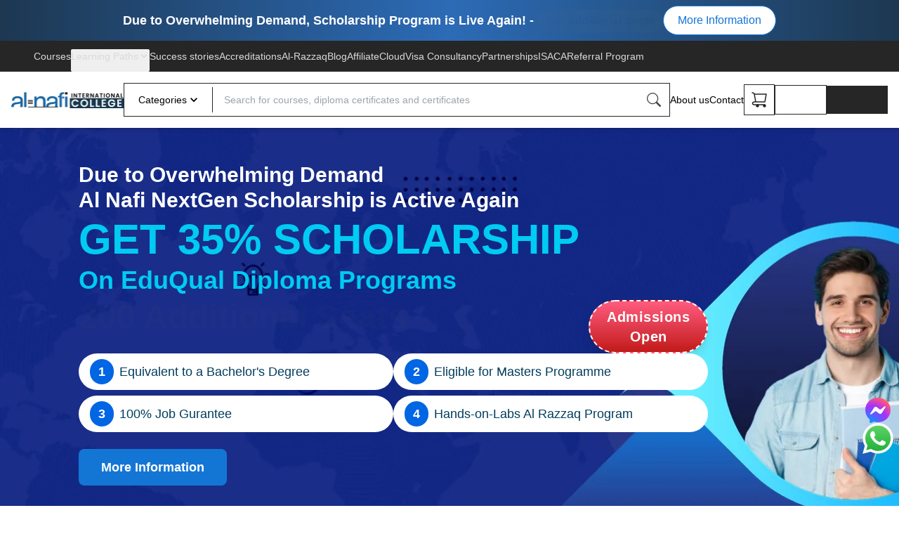

--- FILE ---
content_type: text/html; charset=utf-8
request_url: https://alnafi.com/
body_size: 208523
content:
<!DOCTYPE html><html  lang="en" data-capo=""><head><meta charset="utf-8">
<meta name="viewport" content="width=device-width, initial-scale=1.0, minimum-scale=1.0">
<title>Al Nafi | Online Courses, Certificates, and Diplomas in Emerging Technologies</title>
<script src="https://www.google.com/recaptcha/enterprise.js?render=6LfP_ZAnAAAAAP-_sKcXC93C96Nedcun7v8C8AsB" async defer></script>
<script src="/scripts/tiktok.js" async defer></script>
<script src="/scripts/metaPixel.js" async defer></script>
<script src="/scripts/chatwoot.js" async defer></script>
<style>*,:after,:before{--tw-border-spacing-x:0;--tw-border-spacing-y:0;--tw-translate-x:0;--tw-translate-y:0;--tw-rotate:0;--tw-skew-x:0;--tw-skew-y:0;--tw-scale-x:1;--tw-scale-y:1;--tw-pan-x: ;--tw-pan-y: ;--tw-pinch-zoom: ;--tw-scroll-snap-strictness:proximity;--tw-gradient-from-position: ;--tw-gradient-via-position: ;--tw-gradient-to-position: ;--tw-ordinal: ;--tw-slashed-zero: ;--tw-numeric-figure: ;--tw-numeric-spacing: ;--tw-numeric-fraction: ;--tw-ring-inset: ;--tw-ring-offset-width:0px;--tw-ring-offset-color:#fff;--tw-ring-color:rgba(59,130,246,.5);--tw-ring-offset-shadow:0 0 #0000;--tw-ring-shadow:0 0 #0000;--tw-shadow:0 0 #0000;--tw-shadow-colored:0 0 #0000;--tw-blur: ;--tw-brightness: ;--tw-contrast: ;--tw-grayscale: ;--tw-hue-rotate: ;--tw-invert: ;--tw-saturate: ;--tw-sepia: ;--tw-drop-shadow: ;--tw-backdrop-blur: ;--tw-backdrop-brightness: ;--tw-backdrop-contrast: ;--tw-backdrop-grayscale: ;--tw-backdrop-hue-rotate: ;--tw-backdrop-invert: ;--tw-backdrop-opacity: ;--tw-backdrop-saturate: ;--tw-backdrop-sepia: ;--tw-contain-size: ;--tw-contain-layout: ;--tw-contain-paint: ;--tw-contain-style: }::backdrop{--tw-border-spacing-x:0;--tw-border-spacing-y:0;--tw-translate-x:0;--tw-translate-y:0;--tw-rotate:0;--tw-skew-x:0;--tw-skew-y:0;--tw-scale-x:1;--tw-scale-y:1;--tw-pan-x: ;--tw-pan-y: ;--tw-pinch-zoom: ;--tw-scroll-snap-strictness:proximity;--tw-gradient-from-position: ;--tw-gradient-via-position: ;--tw-gradient-to-position: ;--tw-ordinal: ;--tw-slashed-zero: ;--tw-numeric-figure: ;--tw-numeric-spacing: ;--tw-numeric-fraction: ;--tw-ring-inset: ;--tw-ring-offset-width:0px;--tw-ring-offset-color:#fff;--tw-ring-color:rgba(59,130,246,.5);--tw-ring-offset-shadow:0 0 #0000;--tw-ring-shadow:0 0 #0000;--tw-shadow:0 0 #0000;--tw-shadow-colored:0 0 #0000;--tw-blur: ;--tw-brightness: ;--tw-contrast: ;--tw-grayscale: ;--tw-hue-rotate: ;--tw-invert: ;--tw-saturate: ;--tw-sepia: ;--tw-drop-shadow: ;--tw-backdrop-blur: ;--tw-backdrop-brightness: ;--tw-backdrop-contrast: ;--tw-backdrop-grayscale: ;--tw-backdrop-hue-rotate: ;--tw-backdrop-invert: ;--tw-backdrop-opacity: ;--tw-backdrop-saturate: ;--tw-backdrop-sepia: ;--tw-contain-size: ;--tw-contain-layout: ;--tw-contain-paint: ;--tw-contain-style: }/*! tailwindcss v3.4.14 | MIT License | https://tailwindcss.com*/*,:after,:before{border:0 solid;box-sizing:border-box}:after,:before{--tw-content:""}:host,html{line-height:1.5;-webkit-text-size-adjust:100%;font-family:DM Sans,sans-serif;font-feature-settings:normal;font-variation-settings:normal;-moz-tab-size:4;-o-tab-size:4;tab-size:4;-webkit-tap-highlight-color:transparent}body{line-height:inherit;margin:0}hr{border-top-width:1px;color:inherit;height:0}abbr:where([title]){-webkit-text-decoration:underline dotted;text-decoration:underline dotted}h1,h2,h3,h4,h5,h6{font-size:inherit;font-weight:inherit}a{color:inherit;text-decoration:inherit}b,strong{font-weight:bolder}code,kbd,pre,samp{font-family:ui-monospace,SFMono-Regular,Menlo,Monaco,Consolas,Liberation Mono,Courier New,monospace;font-feature-settings:normal;font-size:1em;font-variation-settings:normal}small{font-size:80%}sub,sup{font-size:75%;line-height:0;position:relative;vertical-align:baseline}sub{bottom:-.25em}sup{top:-.5em}table{border-collapse:collapse;border-color:inherit;text-indent:0}button,input,optgroup,select,textarea{color:inherit;font-family:inherit;font-feature-settings:inherit;font-size:100%;font-variation-settings:inherit;font-weight:inherit;letter-spacing:inherit;line-height:inherit;margin:0;padding:0}button,select{text-transform:none}button,input:where([type=button]),input:where([type=reset]),input:where([type=submit]){-webkit-appearance:button;background-color:transparent;background-image:none}:-moz-focusring{outline:auto}:-moz-ui-invalid{box-shadow:none}progress{vertical-align:baseline}::-webkit-inner-spin-button,::-webkit-outer-spin-button{height:auto}[type=search]{-webkit-appearance:textfield;outline-offset:-2px}::-webkit-search-decoration{-webkit-appearance:none}::-webkit-file-upload-button{-webkit-appearance:button;font:inherit}summary{display:list-item}blockquote,dd,dl,figure,h1,h2,h3,h4,h5,h6,hr,p,pre{margin:0}fieldset{margin:0}fieldset,legend{padding:0}menu,ol,ul{list-style:none;margin:0;padding:0}dialog{padding:0}textarea{resize:vertical}input::-moz-placeholder,textarea::-moz-placeholder{color:#9ca3af;opacity:1}input::placeholder,textarea::placeholder{color:#9ca3af;opacity:1}[role=button],button{cursor:pointer}:disabled{cursor:default}audio,canvas,embed,iframe,img,object,svg,video{display:block;vertical-align:middle}img,video{height:auto;max-width:100%}[hidden]:where(:not([hidden=until-found])){display:none}.container{width:100%}@media (min-width:480px){.container{max-width:480px}}@media (min-width:768px){.container{max-width:768px}}@media (min-width:976px){.container{max-width:976px}}@media (min-width:1440px){.container{max-width:1440px}}.prose{color:var(--tw-prose-body);max-width:65ch}.prose :where(p):not(:where([class~=not-prose],[class~=not-prose] *)){margin-bottom:1.25em;margin-top:1.25em}.prose :where([class~=lead]):not(:where([class~=not-prose],[class~=not-prose] *)){color:var(--tw-prose-lead);font-size:1.25em;line-height:1.6;margin-bottom:1.2em;margin-top:1.2em}.prose :where(a):not(:where([class~=not-prose],[class~=not-prose] *)){color:var(--tw-prose-links);font-weight:500;text-decoration:underline}.prose :where(strong):not(:where([class~=not-prose],[class~=not-prose] *)){color:var(--tw-prose-bold);font-weight:600}.prose :where(a strong):not(:where([class~=not-prose],[class~=not-prose] *)){color:inherit}.prose :where(blockquote strong):not(:where([class~=not-prose],[class~=not-prose] *)){color:inherit}.prose :where(thead th strong):not(:where([class~=not-prose],[class~=not-prose] *)){color:inherit}.prose :where(ol):not(:where([class~=not-prose],[class~=not-prose] *)){list-style-type:decimal;margin-bottom:1.25em;margin-top:1.25em;padding-inline-start:1.625em}.prose :where(ol[type=A]):not(:where([class~=not-prose],[class~=not-prose] *)){list-style-type:upper-alpha}.prose :where(ol[type=a]):not(:where([class~=not-prose],[class~=not-prose] *)){list-style-type:lower-alpha}.prose :where(ol[type=A s]):not(:where([class~=not-prose],[class~=not-prose] *)){list-style-type:upper-alpha}.prose :where(ol[type=a s]):not(:where([class~=not-prose],[class~=not-prose] *)){list-style-type:lower-alpha}.prose :where(ol[type=I]):not(:where([class~=not-prose],[class~=not-prose] *)){list-style-type:upper-roman}.prose :where(ol[type=i]):not(:where([class~=not-prose],[class~=not-prose] *)){list-style-type:lower-roman}.prose :where(ol[type=I s]):not(:where([class~=not-prose],[class~=not-prose] *)){list-style-type:upper-roman}.prose :where(ol[type=i s]):not(:where([class~=not-prose],[class~=not-prose] *)){list-style-type:lower-roman}.prose :where(ol[type="1"]):not(:where([class~=not-prose],[class~=not-prose] *)){list-style-type:decimal}.prose :where(ul):not(:where([class~=not-prose],[class~=not-prose] *)){list-style-type:disc;margin-bottom:1.25em;margin-top:1.25em;padding-inline-start:1.625em}.prose :where(ol>li):not(:where([class~=not-prose],[class~=not-prose] *))::marker{color:var(--tw-prose-counters);font-weight:400}.prose :where(ul>li):not(:where([class~=not-prose],[class~=not-prose] *))::marker{color:var(--tw-prose-bullets)}.prose :where(dt):not(:where([class~=not-prose],[class~=not-prose] *)){color:var(--tw-prose-headings);font-weight:600;margin-top:1.25em}.prose :where(hr):not(:where([class~=not-prose],[class~=not-prose] *)){border-color:var(--tw-prose-hr);border-top-width:1px;margin-bottom:3em;margin-top:3em}.prose :where(blockquote):not(:where([class~=not-prose],[class~=not-prose] *)){border-inline-start-color:var(--tw-prose-quote-borders);border-inline-start-width:.25rem;color:var(--tw-prose-quotes);font-style:italic;font-weight:500;margin-bottom:1.6em;margin-top:1.6em;padding-inline-start:1em;quotes:"\201C""\201D""\2018""\2019"}.prose :where(blockquote p:first-of-type):not(:where([class~=not-prose],[class~=not-prose] *)):before{content:open-quote}.prose :where(blockquote p:last-of-type):not(:where([class~=not-prose],[class~=not-prose] *)):after{content:close-quote}.prose :where(h1):not(:where([class~=not-prose],[class~=not-prose] *)){color:var(--tw-prose-headings);font-size:2.25em;font-weight:800;line-height:1.1111111;margin-bottom:.8888889em;margin-top:0}.prose :where(h1 strong):not(:where([class~=not-prose],[class~=not-prose] *)){color:inherit;font-weight:900}.prose :where(h2):not(:where([class~=not-prose],[class~=not-prose] *)){color:var(--tw-prose-headings);font-size:1.5em;font-weight:700;line-height:1.3333333;margin-bottom:1em;margin-top:2em}.prose :where(h2 strong):not(:where([class~=not-prose],[class~=not-prose] *)){color:inherit;font-weight:800}.prose :where(h3):not(:where([class~=not-prose],[class~=not-prose] *)){color:var(--tw-prose-headings);font-size:1.25em;font-weight:600;line-height:1.6;margin-bottom:.6em;margin-top:1.6em}.prose :where(h3 strong):not(:where([class~=not-prose],[class~=not-prose] *)){color:inherit;font-weight:700}.prose :where(h4):not(:where([class~=not-prose],[class~=not-prose] *)){color:var(--tw-prose-headings);font-weight:600;line-height:1.5;margin-bottom:.5em;margin-top:1.5em}.prose :where(h4 strong):not(:where([class~=not-prose],[class~=not-prose] *)){color:inherit;font-weight:700}.prose :where(img):not(:where([class~=not-prose],[class~=not-prose] *)){margin-bottom:2em;margin-top:2em}.prose :where(picture):not(:where([class~=not-prose],[class~=not-prose] *)){display:block;margin-bottom:2em;margin-top:2em}.prose :where(video):not(:where([class~=not-prose],[class~=not-prose] *)){margin-bottom:2em;margin-top:2em}.prose :where(kbd):not(:where([class~=not-prose],[class~=not-prose] *)){border-radius:.3125rem;box-shadow:0 0 0 1px rgb(var(--tw-prose-kbd-shadows)/10%),0 3px 0 rgb(var(--tw-prose-kbd-shadows)/10%);color:var(--tw-prose-kbd);font-family:inherit;font-size:.875em;font-weight:500;padding-inline-end:.375em;padding-bottom:.1875em;padding-top:.1875em;padding-inline-start:.375em}.prose :where(code):not(:where([class~=not-prose],[class~=not-prose] *)){color:var(--tw-prose-code);font-size:.875em;font-weight:600}.prose :where(code):not(:where([class~=not-prose],[class~=not-prose] *)):before{content:"`"}.prose :where(code):not(:where([class~=not-prose],[class~=not-prose] *)):after{content:"`"}.prose :where(a code):not(:where([class~=not-prose],[class~=not-prose] *)){color:inherit}.prose :where(h1 code):not(:where([class~=not-prose],[class~=not-prose] *)){color:inherit}.prose :where(h2 code):not(:where([class~=not-prose],[class~=not-prose] *)){color:inherit;font-size:.875em}.prose :where(h3 code):not(:where([class~=not-prose],[class~=not-prose] *)){color:inherit;font-size:.9em}.prose :where(h4 code):not(:where([class~=not-prose],[class~=not-prose] *)){color:inherit}.prose :where(blockquote code):not(:where([class~=not-prose],[class~=not-prose] *)){color:inherit}.prose :where(thead th code):not(:where([class~=not-prose],[class~=not-prose] *)){color:inherit}.prose :where(pre):not(:where([class~=not-prose],[class~=not-prose] *)){background-color:var(--tw-prose-pre-bg);border-radius:.375rem;color:var(--tw-prose-pre-code);font-size:.875em;font-weight:400;line-height:1.7142857;margin-bottom:1.7142857em;margin-top:1.7142857em;overflow-x:auto;padding-inline-end:1.1428571em;padding-bottom:.8571429em;padding-top:.8571429em;padding-inline-start:1.1428571em}.prose :where(pre code):not(:where([class~=not-prose],[class~=not-prose] *)){background-color:transparent;border-radius:0;border-width:0;color:inherit;font-family:inherit;font-size:inherit;font-weight:inherit;line-height:inherit;padding:0}.prose :where(pre code):not(:where([class~=not-prose],[class~=not-prose] *)):before{content:none}.prose :where(pre code):not(:where([class~=not-prose],[class~=not-prose] *)):after{content:none}.prose :where(table):not(:where([class~=not-prose],[class~=not-prose] *)){font-size:.875em;line-height:1.7142857;margin-bottom:2em;margin-top:2em;table-layout:auto;width:100%}.prose :where(thead):not(:where([class~=not-prose],[class~=not-prose] *)){border-bottom-color:var(--tw-prose-th-borders);border-bottom-width:1px}.prose :where(thead th):not(:where([class~=not-prose],[class~=not-prose] *)){color:var(--tw-prose-headings);font-weight:600;padding-inline-end:.5714286em;padding-bottom:.5714286em;padding-inline-start:.5714286em;vertical-align:bottom}.prose :where(tbody tr):not(:where([class~=not-prose],[class~=not-prose] *)){border-bottom-color:var(--tw-prose-td-borders);border-bottom-width:1px}.prose :where(tbody tr:last-child):not(:where([class~=not-prose],[class~=not-prose] *)){border-bottom-width:0}.prose :where(tbody td):not(:where([class~=not-prose],[class~=not-prose] *)){vertical-align:baseline}.prose :where(tfoot):not(:where([class~=not-prose],[class~=not-prose] *)){border-top-color:var(--tw-prose-th-borders);border-top-width:1px}.prose :where(tfoot td):not(:where([class~=not-prose],[class~=not-prose] *)){vertical-align:top}.prose :where(th,td):not(:where([class~=not-prose],[class~=not-prose] *)){text-align:start}.prose :where(figure>*):not(:where([class~=not-prose],[class~=not-prose] *)){margin-bottom:0;margin-top:0}.prose :where(figcaption):not(:where([class~=not-prose],[class~=not-prose] *)){color:var(--tw-prose-captions);font-size:.875em;line-height:1.4285714;margin-top:.8571429em}.prose{--tw-prose-body:#374151;--tw-prose-headings:#111827;--tw-prose-lead:#4b5563;--tw-prose-links:#111827;--tw-prose-bold:#111827;--tw-prose-counters:#6b7280;--tw-prose-bullets:#d1d5db;--tw-prose-hr:#e5e7eb;--tw-prose-quotes:#111827;--tw-prose-quote-borders:#e5e7eb;--tw-prose-captions:#6b7280;--tw-prose-kbd:#111827;--tw-prose-kbd-shadows:17 24 39;--tw-prose-code:#111827;--tw-prose-pre-code:#e5e7eb;--tw-prose-pre-bg:#1f2937;--tw-prose-th-borders:#d1d5db;--tw-prose-td-borders:#e5e7eb;--tw-prose-invert-body:#d1d5db;--tw-prose-invert-headings:#fff;--tw-prose-invert-lead:#9ca3af;--tw-prose-invert-links:#fff;--tw-prose-invert-bold:#fff;--tw-prose-invert-counters:#9ca3af;--tw-prose-invert-bullets:#4b5563;--tw-prose-invert-hr:#374151;--tw-prose-invert-quotes:#f3f4f6;--tw-prose-invert-quote-borders:#374151;--tw-prose-invert-captions:#9ca3af;--tw-prose-invert-kbd:#fff;--tw-prose-invert-kbd-shadows:255 255 255;--tw-prose-invert-code:#fff;--tw-prose-invert-pre-code:#d1d5db;--tw-prose-invert-pre-bg:rgba(0,0,0,.5);--tw-prose-invert-th-borders:#4b5563;--tw-prose-invert-td-borders:#374151;font-size:1rem;line-height:1.75}.prose :where(picture>img):not(:where([class~=not-prose],[class~=not-prose] *)){margin-bottom:0;margin-top:0}.prose :where(li):not(:where([class~=not-prose],[class~=not-prose] *)){margin-bottom:.5em;margin-top:.5em}.prose :where(ol>li):not(:where([class~=not-prose],[class~=not-prose] *)){padding-inline-start:.375em}.prose :where(ul>li):not(:where([class~=not-prose],[class~=not-prose] *)){padding-inline-start:.375em}.prose :where(.prose>ul>li p):not(:where([class~=not-prose],[class~=not-prose] *)){margin-bottom:.75em;margin-top:.75em}.prose :where(.prose>ul>li>p:first-child):not(:where([class~=not-prose],[class~=not-prose] *)){margin-top:1.25em}.prose :where(.prose>ul>li>p:last-child):not(:where([class~=not-prose],[class~=not-prose] *)){margin-bottom:1.25em}.prose :where(.prose>ol>li>p:first-child):not(:where([class~=not-prose],[class~=not-prose] *)){margin-top:1.25em}.prose :where(.prose>ol>li>p:last-child):not(:where([class~=not-prose],[class~=not-prose] *)){margin-bottom:1.25em}.prose :where(ul ul,ul ol,ol ul,ol ol):not(:where([class~=not-prose],[class~=not-prose] *)){margin-bottom:.75em;margin-top:.75em}.prose :where(dl):not(:where([class~=not-prose],[class~=not-prose] *)){margin-bottom:1.25em;margin-top:1.25em}.prose :where(dd):not(:where([class~=not-prose],[class~=not-prose] *)){margin-top:.5em;padding-inline-start:1.625em}.prose :where(hr+*):not(:where([class~=not-prose],[class~=not-prose] *)){margin-top:0}.prose :where(h2+*):not(:where([class~=not-prose],[class~=not-prose] *)){margin-top:0}.prose :where(h3+*):not(:where([class~=not-prose],[class~=not-prose] *)){margin-top:0}.prose :where(h4+*):not(:where([class~=not-prose],[class~=not-prose] *)){margin-top:0}.prose :where(thead th:first-child):not(:where([class~=not-prose],[class~=not-prose] *)){padding-inline-start:0}.prose :where(thead th:last-child):not(:where([class~=not-prose],[class~=not-prose] *)){padding-inline-end:0}.prose :where(tbody td,tfoot td):not(:where([class~=not-prose],[class~=not-prose] *)){padding-inline-end:.5714286em;padding-bottom:.5714286em;padding-top:.5714286em;padding-inline-start:.5714286em}.prose :where(tbody td:first-child,tfoot td:first-child):not(:where([class~=not-prose],[class~=not-prose] *)){padding-inline-start:0}.prose :where(tbody td:last-child,tfoot td:last-child):not(:where([class~=not-prose],[class~=not-prose] *)){padding-inline-end:0}.prose :where(figure):not(:where([class~=not-prose],[class~=not-prose] *)){margin-bottom:2em;margin-top:2em}.prose :where(.prose>:first-child):not(:where([class~=not-prose],[class~=not-prose] *)){margin-top:0}.prose :where(.prose>:last-child):not(:where([class~=not-prose],[class~=not-prose] *)){margin-bottom:0}.prose-sm{font-size:.875rem;line-height:1.7142857}.prose-sm :where(p):not(:where([class~=not-prose],[class~=not-prose] *)){margin-bottom:1.1428571em;margin-top:1.1428571em}.prose-sm :where([class~=lead]):not(:where([class~=not-prose],[class~=not-prose] *)){font-size:1.2857143em;line-height:1.5555556;margin-bottom:.8888889em;margin-top:.8888889em}.prose-sm :where(blockquote):not(:where([class~=not-prose],[class~=not-prose] *)){margin-bottom:1.3333333em;margin-top:1.3333333em;padding-inline-start:1.1111111em}.prose-sm :where(h1):not(:where([class~=not-prose],[class~=not-prose] *)){font-size:2.1428571em;line-height:1.2;margin-bottom:.8em;margin-top:0}.prose-sm :where(h2):not(:where([class~=not-prose],[class~=not-prose] *)){font-size:1.4285714em;line-height:1.4;margin-bottom:.8em;margin-top:1.6em}.prose-sm :where(h3):not(:where([class~=not-prose],[class~=not-prose] *)){font-size:1.2857143em;line-height:1.5555556;margin-bottom:.4444444em;margin-top:1.5555556em}.prose-sm :where(h4):not(:where([class~=not-prose],[class~=not-prose] *)){line-height:1.4285714;margin-bottom:.5714286em;margin-top:1.4285714em}.prose-sm :where(img):not(:where([class~=not-prose],[class~=not-prose] *)){margin-bottom:1.7142857em;margin-top:1.7142857em}.prose-sm :where(picture):not(:where([class~=not-prose],[class~=not-prose] *)){margin-bottom:1.7142857em;margin-top:1.7142857em}.prose-sm :where(picture>img):not(:where([class~=not-prose],[class~=not-prose] *)){margin-bottom:0;margin-top:0}.prose-sm :where(video):not(:where([class~=not-prose],[class~=not-prose] *)){margin-bottom:1.7142857em;margin-top:1.7142857em}.prose-sm :where(kbd):not(:where([class~=not-prose],[class~=not-prose] *)){border-radius:.3125rem;font-size:.8571429em;padding-inline-end:.3571429em;padding-bottom:.1428571em;padding-top:.1428571em;padding-inline-start:.3571429em}.prose-sm :where(code):not(:where([class~=not-prose],[class~=not-prose] *)){font-size:.8571429em}.prose-sm :where(h2 code):not(:where([class~=not-prose],[class~=not-prose] *)){font-size:.9em}.prose-sm :where(h3 code):not(:where([class~=not-prose],[class~=not-prose] *)){font-size:.8888889em}.prose-sm :where(pre):not(:where([class~=not-prose],[class~=not-prose] *)){border-radius:.25rem;font-size:.8571429em;line-height:1.6666667;margin-bottom:1.6666667em;margin-top:1.6666667em;padding-inline-end:1em;padding-bottom:.6666667em;padding-top:.6666667em;padding-inline-start:1em}.prose-sm :where(ol):not(:where([class~=not-prose],[class~=not-prose] *)){margin-bottom:1.1428571em;margin-top:1.1428571em;padding-inline-start:1.5714286em}.prose-sm :where(ul):not(:where([class~=not-prose],[class~=not-prose] *)){margin-bottom:1.1428571em;margin-top:1.1428571em;padding-inline-start:1.5714286em}.prose-sm :where(li):not(:where([class~=not-prose],[class~=not-prose] *)){margin-bottom:.2857143em;margin-top:.2857143em}.prose-sm :where(ol>li):not(:where([class~=not-prose],[class~=not-prose] *)){padding-inline-start:.4285714em}.prose-sm :where(ul>li):not(:where([class~=not-prose],[class~=not-prose] *)){padding-inline-start:.4285714em}.prose-sm :where(.prose-sm>ul>li p):not(:where([class~=not-prose],[class~=not-prose] *)){margin-bottom:.5714286em;margin-top:.5714286em}.prose-sm :where(.prose-sm>ul>li>p:first-child):not(:where([class~=not-prose],[class~=not-prose] *)){margin-top:1.1428571em}.prose-sm :where(.prose-sm>ul>li>p:last-child):not(:where([class~=not-prose],[class~=not-prose] *)){margin-bottom:1.1428571em}.prose-sm :where(.prose-sm>ol>li>p:first-child):not(:where([class~=not-prose],[class~=not-prose] *)){margin-top:1.1428571em}.prose-sm :where(.prose-sm>ol>li>p:last-child):not(:where([class~=not-prose],[class~=not-prose] *)){margin-bottom:1.1428571em}.prose-sm :where(ul ul,ul ol,ol ul,ol ol):not(:where([class~=not-prose],[class~=not-prose] *)){margin-bottom:.5714286em;margin-top:.5714286em}.prose-sm :where(dl):not(:where([class~=not-prose],[class~=not-prose] *)){margin-bottom:1.1428571em;margin-top:1.1428571em}.prose-sm :where(dt):not(:where([class~=not-prose],[class~=not-prose] *)){margin-top:1.1428571em}.prose-sm :where(dd):not(:where([class~=not-prose],[class~=not-prose] *)){margin-top:.2857143em;padding-inline-start:1.5714286em}.prose-sm :where(hr):not(:where([class~=not-prose],[class~=not-prose] *)){margin-bottom:2.8571429em;margin-top:2.8571429em}.prose-sm :where(hr+*):not(:where([class~=not-prose],[class~=not-prose] *)){margin-top:0}.prose-sm :where(h2+*):not(:where([class~=not-prose],[class~=not-prose] *)){margin-top:0}.prose-sm :where(h3+*):not(:where([class~=not-prose],[class~=not-prose] *)){margin-top:0}.prose-sm :where(h4+*):not(:where([class~=not-prose],[class~=not-prose] *)){margin-top:0}.prose-sm :where(table):not(:where([class~=not-prose],[class~=not-prose] *)){font-size:.8571429em;line-height:1.5}.prose-sm :where(thead th):not(:where([class~=not-prose],[class~=not-prose] *)){padding-inline-end:1em;padding-bottom:.6666667em;padding-inline-start:1em}.prose-sm :where(thead th:first-child):not(:where([class~=not-prose],[class~=not-prose] *)){padding-inline-start:0}.prose-sm :where(thead th:last-child):not(:where([class~=not-prose],[class~=not-prose] *)){padding-inline-end:0}.prose-sm :where(tbody td,tfoot td):not(:where([class~=not-prose],[class~=not-prose] *)){padding-inline-end:1em;padding-bottom:.6666667em;padding-top:.6666667em;padding-inline-start:1em}.prose-sm :where(tbody td:first-child,tfoot td:first-child):not(:where([class~=not-prose],[class~=not-prose] *)){padding-inline-start:0}.prose-sm :where(tbody td:last-child,tfoot td:last-child):not(:where([class~=not-prose],[class~=not-prose] *)){padding-inline-end:0}.prose-sm :where(figure):not(:where([class~=not-prose],[class~=not-prose] *)){margin-bottom:1.7142857em;margin-top:1.7142857em}.prose-sm :where(figure>*):not(:where([class~=not-prose],[class~=not-prose] *)){margin-bottom:0;margin-top:0}.prose-sm :where(figcaption):not(:where([class~=not-prose],[class~=not-prose] *)){font-size:.8571429em;line-height:1.3333333;margin-top:.6666667em}.prose-sm :where(.prose-sm>:first-child):not(:where([class~=not-prose],[class~=not-prose] *)){margin-top:0}.prose-sm :where(.prose-sm>:last-child):not(:where([class~=not-prose],[class~=not-prose] *)){margin-bottom:0}.sr-only{height:1px;margin:-1px;overflow:hidden;padding:0;position:absolute;width:1px;clip:rect(0,0,0,0);border-width:0;white-space:nowrap}.pointer-events-none{pointer-events:none}.visible{visibility:visible}.invisible{visibility:hidden}.static{position:static}.fixed{position:fixed}.absolute{position:absolute}.relative{position:relative}.sticky{position:sticky}.inset-0{inset:0}.inset-x-0{left:0;right:0}.inset-y-0{bottom:0;top:0}.inset-y-\[25\%\]{bottom:25%;top:25%}.inset-y-\[30\%\]{bottom:30%;top:30%}.inset-y-\[55\%\]{bottom:55%;top:55%}.-bottom-1{bottom:-.25rem}.-bottom-10{bottom:-2.5rem}.-bottom-2{bottom:-.5rem}.-bottom-9{bottom:-2.25rem}.-bottom-\[1px\]{bottom:-1px}.-end-3{inset-inline-end:-.75rem}.-left-10{left:-2.5rem}.-left-2{left:-.5rem}.-left-4{left:-1rem}.-left-5{left:-1.25rem}.-left-6{left:-1.5rem}.-left-7{left:-1.75rem}.-left-\[1px\]{left:-1px}.-right-1{right:-.25rem}.-right-10{right:-2.5rem}.-right-12{right:-3rem}.-right-2{right:-.5rem}.-right-3{right:-.75rem}.-right-4{right:-1rem}.-start-1{inset-inline-start:-.25rem}.-start-4{inset-inline-start:-1rem}.-start-5{inset-inline-start:-1.25rem}.-top-1{top:-.25rem}.-top-10{top:-2.5rem}.-top-2{top:-.5rem}.-top-3{top:-.75rem}.-top-4{top:-1rem}.-top-5{top:-1.25rem}.-top-9{top:-2.25rem}.-top-\[14px\]{top:-14px}.-top-\[1px\]{top:-1px}.-top-\[5\%\]{top:-5%}.-top-\[6\%\]{top:-6%}.-top-\[67px\]{top:-67px}.bottom-0{bottom:0}.bottom-10{bottom:2.5rem}.bottom-12{bottom:3rem}.bottom-14{bottom:3.5rem}.bottom-2{bottom:.5rem}.bottom-20{bottom:5rem}.bottom-4{bottom:1rem}.bottom-\[10\%\]{bottom:10%}.bottom-\[17\%\]{bottom:17%}.bottom-\[74px\]{bottom:74px}.end-0{inset-inline-end:0}.left-0{left:0}.left-1\/2{left:50%}.left-10{left:2.5rem}.left-14{left:3.5rem}.left-16{left:4rem}.left-2{left:.5rem}.left-20{left:5rem}.left-3{left:.75rem}.left-4{left:1rem}.left-5{left:1.25rem}.left-6{left:1.5rem}.left-8{left:2rem}.left-\[1\.75rem\]{left:1.75rem}.left-\[100\%\]{left:100%}.left-\[250px\]{left:250px}.right-0{right:0}.right-1\/2{right:50%}.right-10{right:2.5rem}.right-16{right:4rem}.right-2{right:.5rem}.right-20{right:5rem}.right-3{right:.75rem}.right-4{right:1rem}.right-\[2px\]{right:2px}.right-\[33\.3\%\]{right:33.3%}.right-\[5\%\]{right:5%}.top-0{top:0}.top-1{top:.25rem}.top-1\/2{top:50%}.top-10{top:2.5rem}.top-12{top:3rem}.top-14{top:3.5rem}.top-16{top:4rem}.top-2{top:.5rem}.top-20{top:5rem}.top-24{top:6rem}.top-3{top:.75rem}.top-4{top:1rem}.top-40{top:10rem}.top-5{top:1.25rem}.top-6{top:1.5rem}.top-8{top:2rem}.top-\[0px\]{top:0}.top-\[2px\]{top:2px}.top-\[35px\]{top:35px}.top-\[40\%\]{top:40%}.top-\[5\%\]{top:5%}.top-\[62px\]{top:62px}.top-\[7\%\]{top:7%}.top-full{top:100%}.-z-10{z-index:-10}.z-0{z-index:0}.z-10{z-index:10}.z-20{z-index:20}.z-30{z-index:30}.z-40{z-index:40}.z-50{z-index:50}.z-\[0\]{z-index:0}.z-\[1050\]{z-index:1050}.z-\[1060\]{z-index:1060}.z-\[1\]{z-index:1}.z-\[2\]{z-index:2}.z-\[3\]{z-index:3}.z-\[9999\]{z-index:9999}.order-2{order:2}.col-span-1{grid-column:span 1/span 1}.col-span-2{grid-column:span 2/span 2}.col-span-4{grid-column:span 4/span 4}.col-span-5{grid-column:span 5/span 5}.col-span-full{grid-column:1/-1}.col-start-1{grid-column-start:1}.col-start-5{grid-column-start:5}.col-start-6{grid-column-start:6}.col-end-10{grid-column-end:10}.col-end-5{grid-column-end:5}.col-end-6{grid-column-end:6}.row-start-1{grid-row-start:1}.float-right{float:right}.m-0{margin:0}.m-1{margin:.25rem}.m-5{margin:1.25rem}.m-6{margin:1.5rem}.m-auto{margin:auto}.\!mx-5{margin-left:1.25rem!important;margin-right:1.25rem!important}.mx-0{margin-left:0;margin-right:0}.mx-10{margin-left:2.5rem;margin-right:2.5rem}.mx-2{margin-left:.5rem;margin-right:.5rem}.mx-4{margin-left:1rem;margin-right:1rem}.mx-5{margin-left:1.25rem;margin-right:1.25rem}.mx-6{margin-left:1.5rem;margin-right:1.5rem}.mx-8{margin-left:2rem;margin-right:2rem}.mx-auto{margin-left:auto;margin-right:auto}.my-0{margin-bottom:0;margin-top:0}.my-10{margin-bottom:2.5rem;margin-top:2.5rem}.my-11{margin-bottom:2.75rem;margin-top:2.75rem}.my-12{margin-bottom:3rem;margin-top:3rem}.my-16{margin-bottom:4rem;margin-top:4rem}.my-2{margin-bottom:.5rem;margin-top:.5rem}.my-20{margin-bottom:5rem;margin-top:5rem}.my-24{margin-bottom:6rem;margin-top:6rem}.my-3{margin-bottom:.75rem;margin-top:.75rem}.my-4{margin-bottom:1rem;margin-top:1rem}.my-5{margin-bottom:1.25rem;margin-top:1.25rem}.my-6{margin-bottom:1.5rem;margin-top:1.5rem}.my-8{margin-bottom:2rem;margin-top:2rem}.my-9{margin-bottom:2.25rem;margin-top:2.25rem}.my-\[10px\]{margin-bottom:10px;margin-top:10px}.my-\[20px\]{margin-bottom:20px;margin-top:20px}.my-\[92px\]{margin-bottom:92px;margin-top:92px}.\!mb-10{margin-bottom:2.5rem!important}.\!mb-6{margin-bottom:1.5rem!important}.\!mb-\[4px\]{margin-bottom:4px!important}.\!mt-16{margin-top:4rem!important}.\!mt-9{margin-top:2.25rem!important}.-mb-10{margin-bottom:-2.5rem}.-mb-28{margin-bottom:-7rem}.-mb-6{margin-bottom:-1.5rem}.-mb-\[1px\]{margin-bottom:-1px}.-mb-\[340px\]{margin-bottom:-340px}.-ml-1{margin-left:-.25rem}.-ml-12{margin-left:-3rem}.-ml-3{margin-left:-.75rem}.-ml-36{margin-left:-9rem}.-mr-7{margin-right:-1.75rem}.-mt-1{margin-top:-.25rem}.-mt-10{margin-top:-2.5rem}.-mt-24{margin-top:-6rem}.-mt-3{margin-top:-.75rem}.-mt-4{margin-top:-1rem}.-mt-5{margin-top:-1.25rem}.-mt-6{margin-top:-1.5rem}.-mt-8{margin-top:-2rem}.-mt-\[101px\]{margin-top:-101px}.mb-0{margin-bottom:0}.mb-1{margin-bottom:.25rem}.mb-10{margin-bottom:2.5rem}.mb-12{margin-bottom:3rem}.mb-14{margin-bottom:3.5rem}.mb-16{margin-bottom:4rem}.mb-2{margin-bottom:.5rem}.mb-20{margin-bottom:5rem}.mb-24{margin-bottom:6rem}.mb-28{margin-bottom:7rem}.mb-3{margin-bottom:.75rem}.mb-4{margin-bottom:1rem}.mb-44{margin-bottom:11rem}.mb-5{margin-bottom:1.25rem}.mb-6{margin-bottom:1.5rem}.mb-7{margin-bottom:1.75rem}.mb-8{margin-bottom:2rem}.mb-\[10px\]{margin-bottom:10px}.mb-\[5px\]{margin-bottom:5px}.ml-1{margin-left:.25rem}.ml-2{margin-left:.5rem}.ml-3{margin-left:.75rem}.ml-4{margin-left:1rem}.ml-5{margin-left:1.25rem}.ml-6{margin-left:1.5rem}.ml-7{margin-left:1.75rem}.ml-9{margin-left:2.25rem}.ml-\[-5px\]{margin-left:-5px}.ml-auto{margin-left:auto}.mr-10{margin-right:2.5rem}.mr-2{margin-right:.5rem}.mr-3{margin-right:.75rem}.mr-4{margin-right:1rem}.mr-5{margin-right:1.25rem}.mr-auto{margin-right:auto}.ms-2{margin-inline-start:.5rem}.ms-6{margin-inline-start:1.5rem}.mt-0{margin-top:0}.mt-0\.5{margin-top:.125rem}.mt-1{margin-top:.25rem}.mt-1\.5{margin-top:.375rem}.mt-10{margin-top:2.5rem}.mt-12{margin-top:3rem}.mt-14{margin-top:3.5rem}.mt-16{margin-top:4rem}.mt-2{margin-top:.5rem}.mt-20{margin-top:5rem}.mt-3{margin-top:.75rem}.mt-36{margin-top:9rem}.mt-4{margin-top:1rem}.mt-40{margin-top:10rem}.mt-5{margin-top:1.25rem}.mt-6{margin-top:1.5rem}.mt-7{margin-top:1.75rem}.mt-8{margin-top:2rem}.mt-9{margin-top:2.25rem}.mt-\[10px\]{margin-top:10px}.mt-\[13px\]{margin-top:13px}.mt-\[250px\]{margin-top:250px}.mt-\[2px\]{margin-top:2px}.mt-\[300px\]{margin-top:300px}.mt-\[30px\]{margin-top:30px}.mt-\[31px\]{margin-top:31px}.mt-\[35px\]{margin-top:35px}.mt-\[4px\]{margin-top:4px}.mt-\[6px\]{margin-top:6px}.mt-\[8px\]{margin-top:8px}.mt-auto{margin-top:auto}.line-clamp-1{-webkit-line-clamp:1}.line-clamp-1,.line-clamp-2{display:-webkit-box;overflow:hidden;-webkit-box-orient:vertical}.line-clamp-2{-webkit-line-clamp:2}.line-clamp-3{-webkit-line-clamp:3}.line-clamp-3,.line-clamp-4{display:-webkit-box;overflow:hidden;-webkit-box-orient:vertical}.line-clamp-4{-webkit-line-clamp:4}.line-clamp-5{-webkit-line-clamp:5}.line-clamp-5,.line-clamp-6{display:-webkit-box;overflow:hidden;-webkit-box-orient:vertical}.line-clamp-6{-webkit-line-clamp:6}.line-clamp-none{display:block;overflow:visible;-webkit-box-orient:horizontal;-webkit-line-clamp:none}.block{display:block}.inline-block{display:inline-block}.inline{display:inline}.flex{display:flex}.inline-flex{display:inline-flex}.table{display:table}.grid{display:grid}.contents{display:contents}.\!hidden{display:none!important}.hidden{display:none}.aspect-auto{aspect-ratio:auto}.aspect-square{aspect-ratio:1/1}.aspect-video{aspect-ratio:16/9}.h-1{height:.25rem}.h-1\.5{height:.375rem}.h-1\/3{height:33.333333%}.h-10{height:2.5rem}.h-11{height:2.75rem}.h-12{height:3rem}.h-14{height:3.5rem}.h-16{height:4rem}.h-2{height:.5rem}.h-2\.5{height:.625rem}.h-20{height:5rem}.h-24{height:6rem}.h-28{height:7rem}.h-3{height:.75rem}.h-32{height:8rem}.h-36{height:9rem}.h-4{height:1rem}.h-40{height:10rem}.h-44{height:11rem}.h-48{height:12rem}.h-5{height:1.25rem}.h-52{height:13rem}.h-56{height:14rem}.h-6{height:1.5rem}.h-60{height:15rem}.h-64{height:16rem}.h-7{height:1.75rem}.h-8{height:2rem}.h-80{height:20rem}.h-9{height:2.25rem}.h-96{height:24rem}.h-\[1\.5px\]{height:1.5px}.h-\[100px\]{height:100px}.h-\[109px\]{height:109px}.h-\[10px\]{height:10px}.h-\[110px\]{height:110px}.h-\[113px\]{height:113px}.h-\[120px\]{height:120px}.h-\[126px\]{height:126px}.h-\[134px\]{height:134px}.h-\[136px\]{height:136px}.h-\[160px\]{height:160px}.h-\[180px\]{height:180px}.h-\[182px\]{height:182px}.h-\[1px\]{height:1px}.h-\[200px\]{height:200px}.h-\[204px\]{height:204px}.h-\[20px\]{height:20px}.h-\[210px\]{height:210px}.h-\[220px\]{height:220px}.h-\[230px\]{height:230px}.h-\[233px\]{height:233px}.h-\[240px\]{height:240px}.h-\[250px\]{height:250px}.h-\[25px\]{height:25px}.h-\[261px\]{height:261px}.h-\[26px\]{height:26px}.h-\[272px\]{height:272px}.h-\[28px\]{height:28px}.h-\[2px\]{height:2px}.h-\[300px\]{height:300px}.h-\[30px\]{height:30px}.h-\[319px\]{height:319px}.h-\[320px\]{height:320px}.h-\[32px\]{height:32px}.h-\[338px\]{height:338px}.h-\[33px\]{height:33px}.h-\[340px\]{height:340px}.h-\[34px\]{height:34px}.h-\[36px\]{height:36px}.h-\[380px\]{height:380px}.h-\[385px\]{height:385px}.h-\[38px\]{height:38px}.h-\[400px\]{height:400px}.h-\[40px\]{height:40px}.h-\[430px\]{height:430px}.h-\[45px\]{height:45px}.h-\[460px\]{height:460px}.h-\[47px\]{height:47px}.h-\[500px\]{height:500px}.h-\[50px\]{height:50px}.h-\[520px\]{height:520px}.h-\[540px\]{height:540px}.h-\[548px\]{height:548px}.h-\[54px\]{height:54px}.h-\[550px\]{height:550px}.h-\[568px\]{height:568px}.h-\[56px\]{height:56px}.h-\[570px\]{height:570px}.h-\[587px\]{height:587px}.h-\[60px\]{height:60px}.h-\[64px\]{height:64px}.h-\[695px\]{height:695px}.h-\[6px\]{height:6px}.h-\[720px\]{height:720px}.h-\[750px\]{height:750px}.h-\[76px\]{height:76px}.h-\[80px\]{height:80px}.h-\[84px\]{height:84px}.h-\[900px\]{height:900px}.h-\[90px\]{height:90px}.h-\[95px\]{height:95px}.h-\[calc\(100\%_-_32px\)\]{height:calc(100% - 32px)}.h-\[calc\(100vh-100px\)\]{height:calc(100vh - 100px)}.h-\[calc\(100vh-200px\)\]{height:calc(100vh - 200px)}.h-\[calc\(100vh-300px\)\]{height:calc(100vh - 300px)}.h-auto{height:auto}.h-fit{height:-moz-fit-content;height:fit-content}.h-full{height:100%}.h-screen{height:100vh}.max-h-0{max-height:0}.max-h-10{max-height:2.5rem}.max-h-48{max-height:12rem}.max-h-56{max-height:14rem}.max-h-6{max-height:1.5rem}.max-h-60{max-height:15rem}.max-h-64{max-height:16rem}.max-h-72{max-height:18rem}.max-h-96{max-height:24rem}.max-h-\[15px\]{max-height:15px}.max-h-\[180px\]{max-height:180px}.max-h-\[20px\]{max-height:20px}.max-h-\[30px\]{max-height:30px}.max-h-\[32px\]{max-height:32px}.max-h-\[40px\]{max-height:40px}.max-h-\[450px\]{max-height:450px}.max-h-\[460px\]{max-height:460px}.max-h-\[500px\]{max-height:500px}.max-h-\[540px\]{max-height:540px}.max-h-\[548px\]{max-height:548px}.max-h-\[60px\]{max-height:60px}.max-h-\[64px\]{max-height:64px}.max-h-\[65vh\]{max-height:65vh}.max-h-\[670px\]{max-height:670px}.max-h-\[70vh\]{max-height:70vh}.max-h-\[780px\]{max-height:780px}.max-h-\[80px\]{max-height:80px}.max-h-\[90vh\]{max-height:90vh}.max-h-full{max-height:100%}.max-h-min{max-height:-moz-min-content;max-height:min-content}.min-h-10{min-height:2.5rem}.min-h-3{min-height:.75rem}.min-h-4{min-height:1rem}.min-h-5{min-height:1.25rem}.min-h-6{min-height:1.5rem}.min-h-7{min-height:1.75rem}.min-h-8{min-height:2rem}.min-h-\[120px\]{min-height:120px}.min-h-\[130px\]{min-height:130px}.min-h-\[144px\]{min-height:144px}.min-h-\[160px\]{min-height:160px}.min-h-\[200px\]{min-height:200px}.min-h-\[24px\]{min-height:24px}.min-h-\[250px\]{min-height:250px}.min-h-\[280px\]{min-height:280px}.min-h-\[300px\]{min-height:300px}.min-h-\[32px\]{min-height:32px}.min-h-\[336px\]{min-height:336px}.min-h-\[368px\]{min-height:368px}.min-h-\[38px\]{min-height:38px}.min-h-\[400px\]{min-height:400px}.min-h-\[44px\]{min-height:44px}.min-h-\[500px\]{min-height:500px}.min-h-\[50px\]{min-height:50px}.min-h-\[510px\]{min-height:510px}.min-h-\[512px\]{min-height:512px}.min-h-\[550px\]{min-height:550px}.min-h-\[64px\]{min-height:64px}.min-h-fit{min-height:-moz-fit-content;min-height:fit-content}.min-h-full{min-height:100%}.min-h-screen{min-height:100vh}.\!w-\[100px\]{width:100px!important}.\!w-\[98px\]{width:98px!important}.\!w-fit{width:-moz-fit-content!important;width:fit-content!important}.\!w-full{width:100%!important}.w-0\.5{width:.125rem}.w-1{width:.25rem}.w-1\/12{width:8.333333%}.w-1\/2{width:50%}.w-1\/3{width:33.333333%}.w-1\/4{width:25%}.w-10{width:2.5rem}.w-10\/12{width:83.333333%}.w-11{width:2.75rem}.w-11\/12{width:91.666667%}.w-12{width:3rem}.w-14{width:3.5rem}.w-16{width:4rem}.w-2{width:.5rem}.w-2\.5{width:.625rem}.w-2\/12{width:16.666667%}.w-2\/3{width:66.666667%}.w-20{width:5rem}.w-24{width:6rem}.w-28{width:7rem}.w-3{width:.75rem}.w-3\/12{width:25%}.w-3\/4{width:75%}.w-3\/5{width:60%}.w-32{width:8rem}.w-36{width:9rem}.w-4{width:1rem}.w-4\/12{width:33.333333%}.w-4\/5{width:80%}.w-40{width:10rem}.w-48{width:12rem}.w-5{width:1.25rem}.w-5\/12{width:41.666667%}.w-52{width:13rem}.w-56{width:14rem}.w-6{width:1.5rem}.w-6\/12{width:50%}.w-60{width:15rem}.w-64{width:16rem}.w-7{width:1.75rem}.w-7\/12{width:58.333333%}.w-72{width:18rem}.w-8{width:2rem}.w-8\/12{width:66.666667%}.w-80{width:20rem}.w-9{width:2.25rem}.w-9\/12{width:75%}.w-96{width:24rem}.w-\[100\%\]{width:100%}.w-\[100px\]{width:100px}.w-\[109px\]{width:109px}.w-\[10px\]{width:10px}.w-\[111px\]{width:111px}.w-\[114px\]{width:114px}.w-\[11px\]{width:11px}.w-\[120px\]{width:120px}.w-\[126px\]{width:126px}.w-\[134px\]{width:134px}.w-\[136px\]{width:136px}.w-\[140px\]{width:140px}.w-\[1440px\]{width:1440px}.w-\[15rem\]{width:15rem}.w-\[160px\]{width:160px}.w-\[163px\]{width:163px}.w-\[180px\]{width:180px}.w-\[1px\]{width:1px}.w-\[200px\]{width:200px}.w-\[220px\]{width:220px}.w-\[250px\]{width:250px}.w-\[25px\]{width:25px}.w-\[260px\]{width:260px}.w-\[263px\]{width:263px}.w-\[26px\]{width:26px}.w-\[280px\]{width:280px}.w-\[281px\]{width:281px}.w-\[28px\]{width:28px}.w-\[2px\]{width:2px}.w-\[300px\]{width:300px}.w-\[30px\]{width:30px}.w-\[330px\]{width:330px}.w-\[367px\]{width:367px}.w-\[36rem\]{width:36rem}.w-\[3px\]{width:3px}.w-\[400px\]{width:400px}.w-\[40px\]{width:40px}.w-\[420px\]{width:420px}.w-\[440px\]{width:440px}.w-\[450px\]{width:450px}.w-\[45px\]{width:45px}.w-\[500px\]{width:500px}.w-\[50px\]{width:50px}.w-\[53\%\]{width:53%}.w-\[60px\]{width:60px}.w-\[68px\]{width:68px}.w-\[70px\]{width:70px}.w-\[768px\]{width:768px}.w-\[80\%\]{width:80%}.w-\[80px\]{width:80px}.w-\[85px\]{width:85px}.w-\[90px\]{width:90px}.w-\[calc\(85vw-129px\)\]{width:calc(85vw - 129px)}.w-auto{width:auto}.w-fit{width:-moz-fit-content;width:fit-content}.w-full{width:100%}.w-max{width:-moz-max-content;width:max-content}.w-px{width:1px}.w-screen{width:100vw}.min-w-10{min-width:2.5rem}.min-w-3{min-width:.75rem}.min-w-4{min-width:1rem}.min-w-5{min-width:1.25rem}.min-w-6{min-width:1.5rem}.min-w-7{min-width:1.75rem}.min-w-8{min-width:2rem}.min-w-\[110px\]{min-width:110px}.min-w-\[160px\]{min-width:160px}.min-w-\[18px\]{min-width:18px}.min-w-\[200px\]{min-width:200px}.min-w-\[20px\]{min-width:20px}.min-w-\[24px\]{min-width:24px}.min-w-\[250px\]{min-width:250px}.min-w-\[280px\]{min-width:280px}.min-w-\[28px\]{min-width:28px}.min-w-\[300px\]{min-width:300px}.min-w-\[34px\]{min-width:34px}.min-w-\[350px\]{min-width:350px}.min-w-\[410px\]{min-width:410px}.min-w-\[44px\]{min-width:44px}.min-w-\[500px\]{min-width:500px}.min-w-\[50px\]{min-width:50px}.min-w-\[65px\]{min-width:65px}.min-w-\[68px\]{min-width:68px}.min-w-\[84px\]{min-width:84px}.min-w-fit{min-width:-moz-fit-content;min-width:fit-content}.min-w-full{min-width:100%}.\!max-w-\[760px\]{max-width:760px!important}.max-w-10{max-width:2.5rem}.max-w-2xl{max-width:42rem}.max-w-3xl{max-width:48rem}.max-w-4xl{max-width:56rem}.max-w-5xl{max-width:64rem}.max-w-6{max-width:1.5rem}.max-w-6xl{max-width:72rem}.max-w-7xl{max-width:80rem}.max-w-80{max-width:20rem}.max-w-\[100px\]{max-width:100px}.max-w-\[1017px\]{max-width:1017px}.max-w-\[1064px\]{max-width:1064px}.max-w-\[106px\]{max-width:106px}.max-w-\[1100px\]{max-width:1100px}.max-w-\[125px\]{max-width:125px}.max-w-\[1260px\]{max-width:1260px}.max-w-\[1280px\]{max-width:1280px}.max-w-\[130px\]{max-width:130px}.max-w-\[1440px\]{max-width:1440px}.max-w-\[150px\]{max-width:150px}.max-w-\[155px\]{max-width:155px}.max-w-\[164px\]{max-width:164px}.max-w-\[1700px\]{max-width:1700px}.max-w-\[170px\]{max-width:170px}.max-w-\[180px\]{max-width:180px}.max-w-\[1920px\]{max-width:1920px}.max-w-\[195px\]{max-width:195px}.max-w-\[200px\]{max-width:200px}.max-w-\[20px\]{max-width:20px}.max-w-\[24px\]{max-width:24px}.max-w-\[250px\]{max-width:250px}.max-w-\[255px\]{max-width:255px}.max-w-\[258px\]{max-width:258px}.max-w-\[260px\]{max-width:260px}.max-w-\[261px\]{max-width:261px}.max-w-\[280px\]{max-width:280px}.max-w-\[281px\]{max-width:281px}.max-w-\[287px\]{max-width:287px}.max-w-\[28px\]{max-width:28px}.max-w-\[294px\]{max-width:294px}.max-w-\[300px\]{max-width:300px}.max-w-\[30px\]{max-width:30px}.max-w-\[315px\]{max-width:315px}.max-w-\[320px\]{max-width:320px}.max-w-\[321px\]{max-width:321px}.max-w-\[322px\]{max-width:322px}.max-w-\[328px\]{max-width:328px}.max-w-\[335px\]{max-width:335px}.max-w-\[342px\]{max-width:342px}.max-w-\[344px\]{max-width:344px}.max-w-\[34px\]{max-width:34px}.max-w-\[350px\]{max-width:350px}.max-w-\[351px\]{max-width:351px}.max-w-\[360px\]{max-width:360px}.max-w-\[369px\]{max-width:369px}.max-w-\[370px\]{max-width:370px}.max-w-\[373px\]{max-width:373px}.max-w-\[375px\]{max-width:375px}.max-w-\[378px\]{max-width:378px}.max-w-\[380px\]{max-width:380px}.max-w-\[382px\]{max-width:382px}.max-w-\[384px\]{max-width:384px}.max-w-\[385px\]{max-width:385px}.max-w-\[389px\]{max-width:389px}.max-w-\[394px\]{max-width:394px}.max-w-\[396px\]{max-width:396px}.max-w-\[397px\]{max-width:397px}.max-w-\[399px\]{max-width:399px}.max-w-\[400px\]{max-width:400px}.max-w-\[404px\]{max-width:404px}.max-w-\[409px\]{max-width:409px}.max-w-\[410px\]{max-width:410px}.max-w-\[416px\]{max-width:416px}.max-w-\[422px\]{max-width:422px}.max-w-\[425px\]{max-width:425px}.max-w-\[426px\]{max-width:426px}.max-w-\[429px\]{max-width:429px}.max-w-\[430px\]{max-width:430px}.max-w-\[436px\]{max-width:436px}.max-w-\[445px\]{max-width:445px}.max-w-\[447px\]{max-width:447px}.max-w-\[449px\]{max-width:449px}.max-w-\[452px\]{max-width:452px}.max-w-\[458px\]{max-width:458px}.max-w-\[460px\]{max-width:460px}.max-w-\[462px\]{max-width:462px}.max-w-\[463px\]{max-width:463px}.max-w-\[467px\]{max-width:467px}.max-w-\[468px\]{max-width:468px}.max-w-\[470px\]{max-width:470px}.max-w-\[47px\]{max-width:47px}.max-w-\[480px\]{max-width:480px}.max-w-\[485px\]{max-width:485px}.max-w-\[487px\]{max-width:487px}.max-w-\[488px\]{max-width:488px}.max-w-\[490px\]{max-width:490px}.max-w-\[494px\]{max-width:494px}.max-w-\[500px\]{max-width:500px}.max-w-\[503px\]{max-width:503px}.max-w-\[508px\]{max-width:508px}.max-w-\[50px\]{max-width:50px}.max-w-\[510px\]{max-width:510px}.max-w-\[512px\]{max-width:512px}.max-w-\[513px\]{max-width:513px}.max-w-\[520px\]{max-width:520px}.max-w-\[524px\]{max-width:524px}.max-w-\[527px\]{max-width:527px}.max-w-\[533px\]{max-width:533px}.max-w-\[534px\]{max-width:534px}.max-w-\[539px\]{max-width:539px}.max-w-\[541px\]{max-width:541px}.max-w-\[548px\]{max-width:548px}.max-w-\[549px\]{max-width:549px}.max-w-\[550px\]{max-width:550px}.max-w-\[552px\]{max-width:552px}.max-w-\[558px\]{max-width:558px}.max-w-\[55px\]{max-width:55px}.max-w-\[560px\]{max-width:560px}.max-w-\[563px\]{max-width:563px}.max-w-\[574px\]{max-width:574px}.max-w-\[575px\]{max-width:575px}.max-w-\[576px\]{max-width:576px}.max-w-\[577px\]{max-width:577px}.max-w-\[580px\]{max-width:580px}.max-w-\[584px\]{max-width:584px}.max-w-\[588px\]{max-width:588px}.max-w-\[590px\]{max-width:590px}.max-w-\[594px\]{max-width:594px}.max-w-\[596px\]{max-width:596px}.max-w-\[600px\]{max-width:600px}.max-w-\[603px\]{max-width:603px}.max-w-\[609px\]{max-width:609px}.max-w-\[613px\]{max-width:613px}.max-w-\[618px\]{max-width:618px}.max-w-\[621px\]{max-width:621px}.max-w-\[625px\]{max-width:625px}.max-w-\[629px\]{max-width:629px}.max-w-\[630px\]{max-width:630px}.max-w-\[637px\]{max-width:637px}.max-w-\[640px\]{max-width:640px}.max-w-\[648px\]{max-width:648px}.max-w-\[650px\]{max-width:650px}.max-w-\[652px\]{max-width:652px}.max-w-\[663px\]{max-width:663px}.max-w-\[668px\]{max-width:668px}.max-w-\[671px\]{max-width:671px}.max-w-\[673px\]{max-width:673px}.max-w-\[675px\]{max-width:675px}.max-w-\[677px\]{max-width:677px}.max-w-\[684px\]{max-width:684px}.max-w-\[688px\]{max-width:688px}.max-w-\[700px\]{max-width:700px}.max-w-\[710px\]{max-width:710px}.max-w-\[720px\]{max-width:720px}.max-w-\[723px\]{max-width:723px}.max-w-\[725px\]{max-width:725px}.max-w-\[726px\]{max-width:726px}.max-w-\[728px\]{max-width:728px}.max-w-\[731px\]{max-width:731px}.max-w-\[735px\]{max-width:735px}.max-w-\[749px\]{max-width:749px}.max-w-\[768px\]{max-width:768px}.max-w-\[769px\]{max-width:769px}.max-w-\[770px\]{max-width:770px}.max-w-\[772px\]{max-width:772px}.max-w-\[790px\]{max-width:790px}.max-w-\[794px\]{max-width:794px}.max-w-\[797px\]{max-width:797px}.max-w-\[800px\]{max-width:800px}.max-w-\[80px\]{max-width:80px}.max-w-\[820px\]{max-width:820px}.max-w-\[830px\]{max-width:830px}.max-w-\[831px\]{max-width:831px}.max-w-\[832px\]{max-width:832px}.max-w-\[845px\]{max-width:845px}.max-w-\[853px\]{max-width:853px}.max-w-\[860px\]{max-width:860px}.max-w-\[870px\]{max-width:870px}.max-w-\[871px\]{max-width:871px}.max-w-\[873px\]{max-width:873px}.max-w-\[880px\]{max-width:880px}.max-w-\[885px\]{max-width:885px}.max-w-\[898px\]{max-width:898px}.max-w-\[899px\]{max-width:899px}.max-w-\[908px\]{max-width:908px}.max-w-\[911px\]{max-width:911px}.max-w-\[915px\]{max-width:915px}.max-w-\[925px\]{max-width:925px}.max-w-\[92px\]{max-width:92px}.max-w-\[932px\]{max-width:932px}.max-w-\[940px\]{max-width:940px}.max-w-\[944px\]{max-width:944px}.max-w-\[951px\]{max-width:951px}.max-w-\[95px\]{max-width:95px}.max-w-\[960px\]{max-width:960px}.max-w-\[96px\]{max-width:96px}.max-w-\[970px\]{max-width:970px}.max-w-\[977px\]{max-width:977px}.max-w-\[980px\]{max-width:980px}.max-w-\[985px\]{max-width:985px}.max-w-fit{max-width:-moz-fit-content;max-width:fit-content}.max-w-full{max-width:100%}.max-w-lg{max-width:32rem}.max-w-md{max-width:28rem}.max-w-min{max-width:-moz-min-content;max-width:min-content}.max-w-none{max-width:none}.max-w-sm{max-width:24rem}.max-w-xl{max-width:36rem}.max-w-xs{max-width:20rem}.flex-1{flex:1 1 0%}.flex-none{flex:none}.flex-shrink{flex-shrink:1}.flex-shrink-0{flex-shrink:0}.shrink{flex-shrink:1}.shrink-0{flex-shrink:0}.flex-grow,.grow{flex-grow:1}.table-auto{table-layout:auto}.table-fixed{table-layout:fixed}.border-collapse{border-collapse:collapse}.-translate-x-1\/2,.-translate-x-\[50\%\]{--tw-translate-x:-50%}.-translate-x-1\/2,.-translate-x-\[50\%\],.-translate-y-1\/2{transform:translate(var(--tw-translate-x),var(--tw-translate-y)) rotate(var(--tw-rotate)) skewX(var(--tw-skew-x)) skewY(var(--tw-skew-y)) scaleX(var(--tw-scale-x)) scaleY(var(--tw-scale-y))}.-translate-y-1\/2{--tw-translate-y:-50%}.-translate-y-1\/4{--tw-translate-y:-25%}.-translate-y-1\/4,.translate-x-1\/4{transform:translate(var(--tw-translate-x),var(--tw-translate-y)) rotate(var(--tw-rotate)) skewX(var(--tw-skew-x)) skewY(var(--tw-skew-y)) scaleX(var(--tw-scale-x)) scaleY(var(--tw-scale-y))}.translate-x-1\/4{--tw-translate-x:25%}.translate-x-\[50\%\]{--tw-translate-x:50%}.translate-x-\[50\%\],.translate-y-1\/2{transform:translate(var(--tw-translate-x),var(--tw-translate-y)) rotate(var(--tw-rotate)) skewX(var(--tw-skew-x)) skewY(var(--tw-skew-y)) scaleX(var(--tw-scale-x)) scaleY(var(--tw-scale-y))}.translate-y-1\/2{--tw-translate-y:50%}.translate-y-14{--tw-translate-y:3.5rem}.rotate-0,.translate-y-14{transform:translate(var(--tw-translate-x),var(--tw-translate-y)) rotate(var(--tw-rotate)) skewX(var(--tw-skew-x)) skewY(var(--tw-skew-y)) scaleX(var(--tw-scale-x)) scaleY(var(--tw-scale-y))}.rotate-0{--tw-rotate:0deg}.rotate-180{--tw-rotate:180deg}.rotate-180,.rotate-45{transform:translate(var(--tw-translate-x),var(--tw-translate-y)) rotate(var(--tw-rotate)) skewX(var(--tw-skew-x)) skewY(var(--tw-skew-y)) scaleX(var(--tw-scale-x)) scaleY(var(--tw-scale-y))}.rotate-45{--tw-rotate:45deg}.rotate-90{--tw-rotate:90deg}.rotate-90,.rotate-\[-45deg\]{transform:translate(var(--tw-translate-x),var(--tw-translate-y)) rotate(var(--tw-rotate)) skewX(var(--tw-skew-x)) skewY(var(--tw-skew-y)) scaleX(var(--tw-scale-x)) scaleY(var(--tw-scale-y))}.rotate-\[-45deg\]{--tw-rotate:-45deg}.rotate-\[180deg\]{--tw-rotate:180deg}.rotate-\[180deg\],.rotate-\[225deg\]{transform:translate(var(--tw-translate-x),var(--tw-translate-y)) rotate(var(--tw-rotate)) skewX(var(--tw-skew-x)) skewY(var(--tw-skew-y)) scaleX(var(--tw-scale-x)) scaleY(var(--tw-scale-y))}.rotate-\[225deg\]{--tw-rotate:225deg}.rotate-\[285deg\]{--tw-rotate:285deg}.-skew-x-12,.rotate-\[285deg\]{transform:translate(var(--tw-translate-x),var(--tw-translate-y)) rotate(var(--tw-rotate)) skewX(var(--tw-skew-x)) skewY(var(--tw-skew-y)) scaleX(var(--tw-scale-x)) scaleY(var(--tw-scale-y))}.-skew-x-12{--tw-skew-x:-12deg}.scale-100{--tw-scale-x:1;--tw-scale-y:1}.scale-100,.transform{transform:translate(var(--tw-translate-x),var(--tw-translate-y)) rotate(var(--tw-rotate)) skewX(var(--tw-skew-x)) skewY(var(--tw-skew-y)) scaleX(var(--tw-scale-x)) scaleY(var(--tw-scale-y))}@keyframes bounce{0%,to{animation-timing-function:cubic-bezier(.8,0,1,1);transform:translateY(-25%)}50%{animation-timing-function:cubic-bezier(0,0,.2,1);transform:none}}.animate-bounce{animation:bounce 1s infinite}@keyframes pulse{50%{opacity:.5}}.animate-pulse{animation:pulse 2s cubic-bezier(.4,0,.6,1) infinite}@keyframes spin{to{transform:rotate(1turn)}}.animate-spin{animation:spin 1s linear infinite}.\!cursor-default{cursor:default!important}.\!cursor-not-allowed{cursor:not-allowed!important}.cursor-default{cursor:default}.cursor-not-allowed{cursor:not-allowed}.cursor-pointer{cursor:pointer}.select-none{-webkit-user-select:none;-moz-user-select:none;user-select:none}.resize-none{resize:none}.resize{resize:both}.snap-x{scroll-snap-type:x var(--tw-scroll-snap-strictness)}.snap-mandatory{--tw-scroll-snap-strictness:mandatory}.snap-start{scroll-snap-align:start}.scroll-py-5{scroll-padding-bottom:1.25rem;scroll-padding-top:1.25rem}.list-inside{list-style-position:inside}.list-outside{list-style-position:outside}.list-decimal{list-style-type:decimal}.list-disc{list-style-type:disc}.list-none{list-style-type:none}.appearance-none{-webkit-appearance:none;-moz-appearance:none;appearance:none}.columns-1{-moz-columns:1;column-count:1}.grid-flow-row{grid-auto-flow:row}.grid-flow-col{grid-auto-flow:column}.grid-cols-1{grid-template-columns:repeat(1,minmax(0,1fr))}.grid-cols-2{grid-template-columns:repeat(2,minmax(0,1fr))}.grid-cols-3{grid-template-columns:repeat(3,minmax(0,1fr))}.grid-cols-4{grid-template-columns:repeat(4,minmax(0,1fr))}.grid-cols-5{grid-template-columns:repeat(5,minmax(0,1fr))}.grid-cols-9{grid-template-columns:repeat(9,minmax(0,1fr))}.grid-rows-1{grid-template-rows:repeat(1,minmax(0,1fr))}.flex-row{flex-direction:row}.flex-row-reverse{flex-direction:row-reverse}.flex-col{flex-direction:column}.flex-col-reverse{flex-direction:column-reverse}.flex-wrap{flex-wrap:wrap}.flex-nowrap{flex-wrap:nowrap}.place-content-center{place-content:center}.place-items-center{place-items:center}.content-between{align-content:space-between}.items-start{align-items:flex-start}.items-end{align-items:flex-end}.items-center{align-items:center}.items-baseline{align-items:baseline}.items-stretch{align-items:stretch}.justify-start{justify-content:flex-start}.justify-end{justify-content:flex-end}.justify-center{justify-content:center}.justify-between{justify-content:space-between}.justify-around{justify-content:space-around}.justify-evenly{justify-content:space-evenly}.justify-items-end{justify-items:end}.justify-items-center{justify-items:center}.gap-1{gap:.25rem}.gap-10{gap:2.5rem}.gap-11{gap:2.75rem}.gap-12{gap:3rem}.gap-16{gap:4rem}.gap-2{gap:.5rem}.gap-20{gap:5rem}.gap-3{gap:.75rem}.gap-32{gap:8rem}.gap-4{gap:1rem}.gap-5{gap:1.25rem}.gap-6{gap:1.5rem}.gap-7{gap:1.75rem}.gap-8{gap:2rem}.gap-9{gap:2.25rem}.gap-\[10ox\]{gap:10ox}.gap-\[10px\]{gap:10px}.gap-\[14px\]{gap:14px}.gap-\[15px\]{gap:15px}.gap-\[25px\]{gap:25px}.gap-\[2px\]{gap:2px}.gap-\[30px\]{gap:30px}.gap-\[4px\]{gap:4px}.gap-\[5px\]{gap:5px}.gap-\[60px\]{gap:60px}.gap-\[6px\]{gap:6px}.gap-x-1{-moz-column-gap:.25rem;column-gap:.25rem}.gap-x-10{-moz-column-gap:2.5rem;column-gap:2.5rem}.gap-x-12{-moz-column-gap:3rem;column-gap:3rem}.gap-x-16{-moz-column-gap:4rem;column-gap:4rem}.gap-x-2{-moz-column-gap:.5rem;column-gap:.5rem}.gap-x-20{-moz-column-gap:5rem;column-gap:5rem}.gap-x-24{-moz-column-gap:6rem;column-gap:6rem}.gap-x-3{-moz-column-gap:.75rem;column-gap:.75rem}.gap-x-32{-moz-column-gap:8rem;column-gap:8rem}.gap-x-4{-moz-column-gap:1rem;column-gap:1rem}.gap-x-5{-moz-column-gap:1.25rem;column-gap:1.25rem}.gap-x-6{-moz-column-gap:1.5rem;column-gap:1.5rem}.gap-x-8{-moz-column-gap:2rem;column-gap:2rem}.gap-x-9{-moz-column-gap:2.25rem;column-gap:2.25rem}.gap-x-\[74px\]{-moz-column-gap:74px;column-gap:74px}.gap-y-1{row-gap:.25rem}.gap-y-10{row-gap:2.5rem}.gap-y-12{row-gap:3rem}.gap-y-16{row-gap:4rem}.gap-y-2{row-gap:.5rem}.gap-y-20{row-gap:5rem}.gap-y-3{row-gap:.75rem}.gap-y-4{row-gap:1rem}.gap-y-5{row-gap:1.25rem}.gap-y-6{row-gap:1.5rem}.gap-y-8{row-gap:2rem}.gap-y-\[10px\]{row-gap:10px}.-space-x-4>:not([hidden])~:not([hidden]){--tw-space-x-reverse:0;margin-left:calc(-1rem*(1 - var(--tw-space-x-reverse)));margin-right:calc(-1rem*var(--tw-space-x-reverse))}.space-x-0>:not([hidden])~:not([hidden]){--tw-space-x-reverse:0;margin-left:calc(0px*(1 - var(--tw-space-x-reverse)));margin-right:calc(0px*var(--tw-space-x-reverse))}.space-x-10>:not([hidden])~:not([hidden]){--tw-space-x-reverse:0;margin-left:calc(2.5rem*(1 - var(--tw-space-x-reverse)));margin-right:calc(2.5rem*var(--tw-space-x-reverse))}.space-x-2>:not([hidden])~:not([hidden]){--tw-space-x-reverse:0;margin-left:calc(.5rem*(1 - var(--tw-space-x-reverse)));margin-right:calc(.5rem*var(--tw-space-x-reverse))}.space-x-3>:not([hidden])~:not([hidden]){--tw-space-x-reverse:0;margin-left:calc(.75rem*(1 - var(--tw-space-x-reverse)));margin-right:calc(.75rem*var(--tw-space-x-reverse))}.space-x-4>:not([hidden])~:not([hidden]){--tw-space-x-reverse:0;margin-left:calc(1rem*(1 - var(--tw-space-x-reverse)));margin-right:calc(1rem*var(--tw-space-x-reverse))}.space-x-5>:not([hidden])~:not([hidden]){--tw-space-x-reverse:0;margin-left:calc(1.25rem*(1 - var(--tw-space-x-reverse)));margin-right:calc(1.25rem*var(--tw-space-x-reverse))}.space-x-8>:not([hidden])~:not([hidden]){--tw-space-x-reverse:0;margin-left:calc(2rem*(1 - var(--tw-space-x-reverse)));margin-right:calc(2rem*var(--tw-space-x-reverse))}.space-x-\[10px\]>:not([hidden])~:not([hidden]){--tw-space-x-reverse:0;margin-left:calc(10px*(1 - var(--tw-space-x-reverse)));margin-right:calc(10px*var(--tw-space-x-reverse))}.space-y-1>:not([hidden])~:not([hidden]){--tw-space-y-reverse:0;margin-bottom:calc(.25rem*var(--tw-space-y-reverse));margin-top:calc(.25rem*(1 - var(--tw-space-y-reverse)))}.space-y-1\.5>:not([hidden])~:not([hidden]){--tw-space-y-reverse:0;margin-bottom:calc(.375rem*var(--tw-space-y-reverse));margin-top:calc(.375rem*(1 - var(--tw-space-y-reverse)))}.space-y-10>:not([hidden])~:not([hidden]){--tw-space-y-reverse:0;margin-bottom:calc(2.5rem*var(--tw-space-y-reverse));margin-top:calc(2.5rem*(1 - var(--tw-space-y-reverse)))}.space-y-12>:not([hidden])~:not([hidden]){--tw-space-y-reverse:0;margin-bottom:calc(3rem*var(--tw-space-y-reverse));margin-top:calc(3rem*(1 - var(--tw-space-y-reverse)))}.space-y-16>:not([hidden])~:not([hidden]){--tw-space-y-reverse:0;margin-bottom:calc(4rem*var(--tw-space-y-reverse));margin-top:calc(4rem*(1 - var(--tw-space-y-reverse)))}.space-y-2>:not([hidden])~:not([hidden]){--tw-space-y-reverse:0;margin-bottom:calc(.5rem*var(--tw-space-y-reverse));margin-top:calc(.5rem*(1 - var(--tw-space-y-reverse)))}.space-y-2\.5>:not([hidden])~:not([hidden]){--tw-space-y-reverse:0;margin-bottom:calc(.625rem*var(--tw-space-y-reverse));margin-top:calc(.625rem*(1 - var(--tw-space-y-reverse)))}.space-y-24>:not([hidden])~:not([hidden]){--tw-space-y-reverse:0;margin-bottom:calc(6rem*var(--tw-space-y-reverse));margin-top:calc(6rem*(1 - var(--tw-space-y-reverse)))}.space-y-3>:not([hidden])~:not([hidden]){--tw-space-y-reverse:0;margin-bottom:calc(.75rem*var(--tw-space-y-reverse));margin-top:calc(.75rem*(1 - var(--tw-space-y-reverse)))}.space-y-4>:not([hidden])~:not([hidden]){--tw-space-y-reverse:0;margin-bottom:calc(1rem*var(--tw-space-y-reverse));margin-top:calc(1rem*(1 - var(--tw-space-y-reverse)))}.space-y-5>:not([hidden])~:not([hidden]){--tw-space-y-reverse:0;margin-bottom:calc(1.25rem*var(--tw-space-y-reverse));margin-top:calc(1.25rem*(1 - var(--tw-space-y-reverse)))}.space-y-6>:not([hidden])~:not([hidden]){--tw-space-y-reverse:0;margin-bottom:calc(1.5rem*var(--tw-space-y-reverse));margin-top:calc(1.5rem*(1 - var(--tw-space-y-reverse)))}.space-y-7>:not([hidden])~:not([hidden]){--tw-space-y-reverse:0;margin-bottom:calc(1.75rem*var(--tw-space-y-reverse));margin-top:calc(1.75rem*(1 - var(--tw-space-y-reverse)))}.space-y-8>:not([hidden])~:not([hidden]){--tw-space-y-reverse:0;margin-bottom:calc(2rem*var(--tw-space-y-reverse));margin-top:calc(2rem*(1 - var(--tw-space-y-reverse)))}.space-y-\[10px\]>:not([hidden])~:not([hidden]){--tw-space-y-reverse:0;margin-bottom:calc(10px*var(--tw-space-y-reverse));margin-top:calc(10px*(1 - var(--tw-space-y-reverse)))}.space-y-\[30px\]>:not([hidden])~:not([hidden]){--tw-space-y-reverse:0;margin-bottom:calc(30px*var(--tw-space-y-reverse));margin-top:calc(30px*(1 - var(--tw-space-y-reverse)))}.divide-x>:not([hidden])~:not([hidden]){--tw-divide-x-reverse:0;border-left-width:calc(1px*(1 - var(--tw-divide-x-reverse)));border-right-width:calc(1px*var(--tw-divide-x-reverse))}.divide-x-0>:not([hidden])~:not([hidden]){--tw-divide-x-reverse:0;border-left-width:calc(0px*(1 - var(--tw-divide-x-reverse)));border-right-width:calc(0px*var(--tw-divide-x-reverse))}.divide-y>:not([hidden])~:not([hidden]){--tw-divide-y-reverse:0;border-bottom-width:calc(1px*var(--tw-divide-y-reverse));border-top-width:calc(1px*(1 - var(--tw-divide-y-reverse)))}.divide-\[\#0054A3\]>:not([hidden])~:not([hidden]){--tw-divide-opacity:1;border-color:rgb(0 84 163/var(--tw-divide-opacity))}.divide-\[\#10A2FF\]>:not([hidden])~:not([hidden]){--tw-divide-opacity:1;border-color:rgb(16 162 255/var(--tw-divide-opacity))}.divide-\[\#E5E7EB\]>:not([hidden])~:not([hidden]){--tw-divide-opacity:1;border-color:rgb(229 231 235/var(--tw-divide-opacity))}.divide-blackCow>:not([hidden])~:not([hidden]){--tw-divide-opacity:1;border-color:rgb(74 74 74/var(--tw-divide-opacity))}.divide-lightGrey>:not([hidden])~:not([hidden]){--tw-divide-opacity:1;border-color:rgb(218 218 218/var(--tw-divide-opacity))}.place-self-start{place-self:start}.place-self-end{place-self:end}.place-self-center{place-self:center}.self-start{align-self:flex-start}.self-end{align-self:flex-end}.self-center{align-self:center}.justify-self-end{justify-self:end}.justify-self-center{justify-self:center}.overflow-hidden{overflow:hidden}.overflow-visible{overflow:visible}.overflow-x-auto{overflow-x:auto}.overflow-y-auto{overflow-y:auto}.overflow-x-hidden{overflow-x:hidden}.overflow-y-hidden{overflow-y:hidden}.overflow-x-scroll{overflow-x:scroll}.overflow-y-scroll{overflow-y:scroll}.scroll-smooth{scroll-behavior:smooth}.truncate{overflow:hidden;text-overflow:ellipsis;white-space:nowrap}.whitespace-normal{white-space:normal}.whitespace-nowrap{white-space:nowrap}.whitespace-break-spaces{white-space:break-spaces}.text-wrap{text-wrap:wrap}.break-all{word-break:break-all}.\!rounded-lg{border-radius:.5rem!important}.rounded{border-radius:.25rem}.rounded-2xl{border-radius:1rem}.rounded-3xl{border-radius:1.5rem}.rounded-\[10px\]{border-radius:10px}.rounded-\[20px\]{border-radius:20px}.rounded-\[24px\]{border-radius:24px}.rounded-\[4px\]{border-radius:4px}.rounded-\[50\%\]{border-radius:50%}.rounded-\[6px\]{border-radius:6px}.rounded-full{border-radius:9999px}.rounded-lg{border-radius:.5rem}.rounded-md{border-radius:.375rem}.rounded-sm{border-radius:.125rem}.rounded-xl{border-radius:.75rem}.rounded-b-lg{border-bottom-left-radius:.5rem;border-bottom-right-radius:.5rem}.rounded-l{border-bottom-left-radius:.25rem;border-top-left-radius:.25rem}.rounded-l-\[20px\]{border-bottom-left-radius:20px;border-top-left-radius:20px}.rounded-l-lg{border-bottom-left-radius:.5rem;border-top-left-radius:.5rem}.rounded-l-xl{border-bottom-left-radius:.75rem;border-top-left-radius:.75rem}.rounded-r-2xl{border-bottom-right-radius:1rem;border-top-right-radius:1rem}.rounded-r-full{border-bottom-right-radius:9999px;border-top-right-radius:9999px}.rounded-r-lg{border-bottom-right-radius:.5rem;border-top-right-radius:.5rem}.rounded-r-xl{border-bottom-right-radius:.75rem;border-top-right-radius:.75rem}.rounded-t-2xl{border-top-left-radius:1rem;border-top-right-radius:1rem}.rounded-t-full{border-top-left-radius:9999px;border-top-right-radius:9999px}.\!rounded-tl-lg{border-top-left-radius:.5rem!important}.rounded-bl-\[50px\]{border-bottom-left-radius:50px}.rounded-bl-\[54px\]{border-bottom-left-radius:54px}.rounded-bl-xl{border-bottom-left-radius:.75rem}.rounded-br-\[120px\]{border-bottom-right-radius:120px}.rounded-br-\[20px\]{border-bottom-right-radius:20px}.rounded-br-\[40px\]{border-bottom-right-radius:40px}.rounded-br-\[50px\]{border-bottom-right-radius:50px}.rounded-br-full{border-bottom-right-radius:9999px}.rounded-br-xl{border-bottom-right-radius:.75rem}.rounded-tl-\[20px\]{border-top-left-radius:20px}.rounded-tl-\[40px\]{border-top-left-radius:40px}.rounded-tl-\[50px\]{border-top-left-radius:50px}.rounded-tl-full{border-top-left-radius:9999px}.rounded-tl-lg{border-top-left-radius:.5rem}.rounded-tl-xl{border-top-left-radius:.75rem}.rounded-tr-\[50px\]{border-top-right-radius:50px}.rounded-tr-lg{border-top-right-radius:.5rem}.rounded-tr-xl{border-top-right-radius:.75rem}.\!border{border-width:1px!important}.border{border-width:1px}.border-0{border-width:0}.border-2{border-width:2px}.border-4{border-width:4px}.border-8{border-width:8px}.border-\[15px\]{border-width:15px}.border-\[1px\]{border-width:1px}.border-\[3px\]{border-width:3px}.border-\[4px\]{border-width:4px}.border-\[5px\]{border-width:5px}.border-x{border-left-width:1px;border-right-width:1px}.border-y{border-top-width:1px}.border-b,.border-y{border-bottom-width:1px}.border-b-0{border-bottom-width:0}.border-b-2{border-bottom-width:2px}.border-b-4{border-bottom-width:4px}.border-b-\[6px\]{border-bottom-width:6px}.border-l{border-left-width:1px}.border-l-0{border-left-width:0}.border-l-2{border-left-width:2px}.border-l-4{border-left-width:4px}.border-l-8{border-left-width:8px}.border-l-\[10px\]{border-left-width:10px}.border-l-\[6px\]{border-left-width:6px}.border-r{border-right-width:1px}.border-r-2{border-right-width:2px}.border-r-4{border-right-width:4px}.border-r-\[6px\]{border-right-width:6px}.border-s{border-inline-start-width:1px}.border-t{border-top-width:1px}.border-t-0{border-top-width:0}.border-t-2{border-top-width:2px}.border-t-4{border-top-width:4px}.border-solid{border-style:solid}.border-dashed{border-style:dashed}.border-dotted{border-style:dotted}.\!border-none{border-style:none!important}.border-none{border-style:none}.\!border-\[\#e70505\]{--tw-border-opacity:1!important;border-color:rgb(231 5 5/var(--tw-border-opacity))!important}.border-BalticSea{--tw-border-opacity:1;border-color:rgb(38 38 38/var(--tw-border-opacity))}.border-BalticSea\/20{border-color:rgba(38,38,38,.2)}.border-Bluish{--tw-border-opacity:1;border-color:rgb(45 111 188/var(--tw-border-opacity))}.border-Bluish\/30{border-color:rgba(45,111,188,.3)}.border-BrightNavy{--tw-border-opacity:1;border-color:rgb(23 121 211/var(--tw-border-opacity))}.border-\[\#005FBD\]{--tw-border-opacity:1;border-color:rgb(0 95 189/var(--tw-border-opacity))}.border-\[\#0066CC\]{--tw-border-opacity:1;border-color:rgb(0 102 204/var(--tw-border-opacity))}.border-\[\#007FA3\]{--tw-border-opacity:1;border-color:rgb(0 127 163/var(--tw-border-opacity))}.border-\[\#012640\]{--tw-border-opacity:1;border-color:rgb(1 38 64/var(--tw-border-opacity))}.border-\[\#0188BF\]{--tw-border-opacity:1;border-color:rgb(1 136 191/var(--tw-border-opacity))}.border-\[\#0189bf95\]{border-color:#0189bf95}.border-\[\#023A62\]{--tw-border-opacity:1;border-color:rgb(2 58 98/var(--tw-border-opacity))}.border-\[\#0298D5\]{--tw-border-opacity:1;border-color:rgb(2 152 213/var(--tw-border-opacity))}.border-\[\#0C78BC33\]{border-color:#0c78bc33}.border-\[\#0C78BC\]{--tw-border-opacity:1;border-color:rgb(12 120 188/var(--tw-border-opacity))}.border-\[\#0E80EC\]{--tw-border-opacity:1;border-color:rgb(14 128 236/var(--tw-border-opacity))}.border-\[\#10B981\],.border-\[\#10b981\]{--tw-border-opacity:1;border-color:rgb(16 185 129/var(--tw-border-opacity))}.border-\[\#11B63F\]{--tw-border-opacity:1;border-color:rgb(17 182 63/var(--tw-border-opacity))}.border-\[\#1668E2\]{--tw-border-opacity:1;border-color:rgb(22 104 226/var(--tw-border-opacity))}.border-\[\#172FCA\]{--tw-border-opacity:1;border-color:rgb(23 47 202/var(--tw-border-opacity))}.border-\[\#1779D3\]{--tw-border-opacity:1;border-color:rgb(23 121 211/var(--tw-border-opacity))}.border-\[\#2563EB\]{--tw-border-opacity:1;border-color:rgb(37 99 235/var(--tw-border-opacity))}.border-\[\#262626\]{--tw-border-opacity:1;border-color:rgb(38 38 38/var(--tw-border-opacity))}.border-\[\#2B67B126\]{border-color:#2b67b126}.border-\[\#2B67B1\]{--tw-border-opacity:1;border-color:rgb(43 103 177/var(--tw-border-opacity))}.border-\[\#2D62B1\]{--tw-border-opacity:1;border-color:rgb(45 98 177/var(--tw-border-opacity))}.border-\[\#2EC8F8\]{--tw-border-opacity:1;border-color:rgb(46 200 248/var(--tw-border-opacity))}.border-\[\#2d3f5f\]{--tw-border-opacity:1;border-color:rgb(45 63 95/var(--tw-border-opacity))}.border-\[\#334155\]{--tw-border-opacity:1;border-color:rgb(51 65 85/var(--tw-border-opacity))}.border-\[\#3B82F6\]{--tw-border-opacity:1;border-color:rgb(59 130 246/var(--tw-border-opacity))}.border-\[\#3b4d9b\]{--tw-border-opacity:1;border-color:rgb(59 77 155/var(--tw-border-opacity))}.border-\[\#3b82f6\]{--tw-border-opacity:1;border-color:rgb(59 130 246/var(--tw-border-opacity))}.border-\[\#3b82f6\]\/20{border-color:rgba(59,130,246,.2)}.border-\[\#3f4a5f\]{--tw-border-opacity:1;border-color:rgb(63 74 95/var(--tw-border-opacity))}.border-\[\#475569\]{--tw-border-opacity:1;border-color:rgb(71 85 105/var(--tw-border-opacity))}.border-\[\#4a5568\]{--tw-border-opacity:1;border-color:rgb(74 85 104/var(--tw-border-opacity))}.border-\[\#5A6BAE\]{--tw-border-opacity:1;border-color:rgb(90 107 174/var(--tw-border-opacity))}.border-\[\#5A7CE1\]{--tw-border-opacity:1;border-color:rgb(90 124 225/var(--tw-border-opacity))}.border-\[\#60a5fa\]{--tw-border-opacity:1;border-color:rgb(96 165 250/var(--tw-border-opacity))}.border-\[\#6366f1\]{--tw-border-opacity:1;border-color:rgb(99 102 241/var(--tw-border-opacity))}.border-\[\#7c3aed4d\]{border-color:#7c3aed4d}.border-\[\#7c3aed\]{--tw-border-opacity:1;border-color:rgb(124 58 237/var(--tw-border-opacity))}.border-\[\#87a0ec\]{--tw-border-opacity:1;border-color:rgb(135 160 236/var(--tw-border-opacity))}.border-\[\#89C6FF\]{--tw-border-opacity:1;border-color:rgb(137 198 255/var(--tw-border-opacity))}.border-\[\#8CD2FF\]{--tw-border-opacity:1;border-color:rgb(140 210 255/var(--tw-border-opacity))}.border-\[\#9766FF\]{--tw-border-opacity:1;border-color:rgb(151 102 255/var(--tw-border-opacity))}.border-\[\#9AC7FF\]{--tw-border-opacity:1;border-color:rgb(154 199 255/var(--tw-border-opacity))}.border-\[\#9cbeea\]{--tw-border-opacity:1;border-color:rgb(156 190 234/var(--tw-border-opacity))}.border-\[\#A7F3D0\]{--tw-border-opacity:1;border-color:rgb(167 243 208/var(--tw-border-opacity))}.border-\[\#B3CFFA\]{--tw-border-opacity:1;border-color:rgb(179 207 250/var(--tw-border-opacity))}.border-\[\#BADDFF\]{--tw-border-opacity:1;border-color:rgb(186 221 255/var(--tw-border-opacity))}.border-\[\#BBF7D0\]{--tw-border-opacity:1;border-color:rgb(187 247 208/var(--tw-border-opacity))}.border-\[\#BFDBFE\]{--tw-border-opacity:1;border-color:rgb(191 219 254/var(--tw-border-opacity))}.border-\[\#BFEAFF\]{--tw-border-opacity:1;border-color:rgb(191 234 255/var(--tw-border-opacity))}.border-\[\#C7CEFF3D\]{border-color:#c7ceff3d}.border-\[\#D0E7FF\]{--tw-border-opacity:1;border-color:rgb(208 231 255/var(--tw-border-opacity))}.border-\[\#D1D5DB\]{--tw-border-opacity:1;border-color:rgb(209 213 219/var(--tw-border-opacity))}.border-\[\#D1FAE5\]{--tw-border-opacity:1;border-color:rgb(209 250 229/var(--tw-border-opacity))}.border-\[\#D7B60B\]{--tw-border-opacity:1;border-color:rgb(215 182 11/var(--tw-border-opacity))}.border-\[\#DADADA\]{--tw-border-opacity:1;border-color:rgb(218 218 218/var(--tw-border-opacity))}.border-\[\#DBEAFE\]{--tw-border-opacity:1;border-color:rgb(219 234 254/var(--tw-border-opacity))}.border-\[\#E0EDFF\]{--tw-border-opacity:1;border-color:rgb(224 237 255/var(--tw-border-opacity))}.border-\[\#E2E8F0\]{--tw-border-opacity:1;border-color:rgb(226 232 240/var(--tw-border-opacity))}.border-\[\#E5E7EB\]{--tw-border-opacity:1;border-color:rgb(229 231 235/var(--tw-border-opacity))}.border-\[\#E5F3FF\]{--tw-border-opacity:1;border-color:rgb(229 243 255/var(--tw-border-opacity))}.border-\[\#E7FCA2\]{--tw-border-opacity:1;border-color:rgb(231 252 162/var(--tw-border-opacity))}.border-\[\#E9D5FF\]{--tw-border-opacity:1;border-color:rgb(233 213 255/var(--tw-border-opacity))}.border-\[\#EBF4FF\]{--tw-border-opacity:1;border-color:rgb(235 244 255/var(--tw-border-opacity))}.border-\[\#EEEEEE\]{--tw-border-opacity:1;border-color:rgb(238 238 238/var(--tw-border-opacity))}.border-\[\#EFF0F6\]{--tw-border-opacity:1;border-color:rgb(239 240 246/var(--tw-border-opacity))}.border-\[\#F0F0F0\]{--tw-border-opacity:1;border-color:rgb(240 240 240/var(--tw-border-opacity))}.border-\[\#F3F4F6\]{--tw-border-opacity:1;border-color:rgb(243 244 246/var(--tw-border-opacity))}.border-\[\#F58320\]{--tw-border-opacity:1;border-color:rgb(245 131 32/var(--tw-border-opacity))}.border-\[\#F59E0B\]{--tw-border-opacity:1;border-color:rgb(245 158 11/var(--tw-border-opacity))}.border-\[\#FBBF24\]{--tw-border-opacity:1;border-color:rgb(251 191 36/var(--tw-border-opacity))}.border-\[\#FCD34D\]{--tw-border-opacity:1;border-color:rgb(252 211 77/var(--tw-border-opacity))}.border-\[\#FDBA74\]{--tw-border-opacity:1;border-color:rgb(253 186 116/var(--tw-border-opacity))}.border-\[\#FED7AA\]{--tw-border-opacity:1;border-color:rgb(254 215 170/var(--tw-border-opacity))}.border-\[\#FED7D7\]{--tw-border-opacity:1;border-color:rgb(254 215 215/var(--tw-border-opacity))}.border-\[\#FFDC34\]{--tw-border-opacity:1;border-color:rgb(255 220 52/var(--tw-border-opacity))}.border-\[\#FFE599\]{--tw-border-opacity:1;border-color:rgb(255 229 153/var(--tw-border-opacity))}.border-\[\#FFFFFF66\]{border-color:#ffffff66}.border-\[\#FFFFFF\]{--tw-border-opacity:1;border-color:rgb(255 255 255/var(--tw-border-opacity))}.border-\[\#a5b7ef\]{--tw-border-opacity:1;border-color:rgb(165 183 239/var(--tw-border-opacity))}.border-\[\#a78bfa\]{--tw-border-opacity:1;border-color:rgb(167 139 250/var(--tw-border-opacity))}.border-\[\#bababa2e\]{border-color:#bababa2e}.border-\[\#d1d5db\]{--tw-border-opacity:1;border-color:rgb(209 213 219/var(--tw-border-opacity))}.border-\[\#dadada\]{--tw-border-opacity:1;border-color:rgb(218 218 218/var(--tw-border-opacity))}.border-\[\#dedddd4d\]{border-color:#dedddd4d}.border-\[\#e2e8f0\]{--tw-border-opacity:1;border-color:rgb(226 232 240/var(--tw-border-opacity))}.border-\[\#e70505\]{--tw-border-opacity:1;border-color:rgb(231 5 5/var(--tw-border-opacity))}.border-\[\#f59e0b\]{--tw-border-opacity:1;border-color:rgb(245 158 11/var(--tw-border-opacity))}.border-\[\#ff7e4f\]{--tw-border-opacity:1;border-color:rgb(255 126 79/var(--tw-border-opacity))}.border-\[\#ffffff28\]{border-color:#ffffff28}.border-bananaYellow{--tw-border-opacity:1;border-color:rgb(255 220 52/var(--tw-border-opacity))}.border-blackCow{--tw-border-opacity:1;border-color:rgb(74 74 74/var(--tw-border-opacity))}.border-clearBlue{--tw-border-opacity:1;border-color:rgb(0 102 227/var(--tw-border-opacity))}.border-darkgreen\/30{border-color:rgba(40,133,57,.3)}.border-lightGrey{--tw-border-opacity:1;border-color:rgb(218 218 218/var(--tw-border-opacity))}.border-lightgreen{border-color:#3adb3161}.border-snowDrift{--tw-border-opacity:1;border-color:rgb(247 249 250/var(--tw-border-opacity))}.border-transparent{border-color:transparent}.border-white{--tw-border-opacity:1;border-color:rgb(255 255 255/var(--tw-border-opacity))}.border-white\/10{border-color:hsla(0,0%,100%,.1)}.border-white\/20{border-color:hsla(0,0%,100%,.2)}.border-white\/30{border-color:hsla(0,0%,100%,.3)}.border-white\/40{border-color:hsla(0,0%,100%,.4)}.border-b-lightGrey{--tw-border-opacity:1;border-bottom-color:rgb(218 218 218/var(--tw-border-opacity))}.border-r-lightGrey{--tw-border-opacity:1;border-right-color:rgb(218 218 218/var(--tw-border-opacity))}.border-t-BalticSea{--tw-border-opacity:1;border-top-color:rgb(38 38 38/var(--tw-border-opacity))}.border-opacity-30{--tw-border-opacity:0.3}.border-opacity-40{--tw-border-opacity:0.4}.\!bg-Bluish{--tw-bg-opacity:1!important;background-color:rgb(45 111 188/var(--tw-bg-opacity))!important}.\!bg-\[\#007FA3\]{--tw-bg-opacity:1!important;background-color:rgb(0 127 163/var(--tw-bg-opacity))!important}.\!bg-\[\#0E80EC\]{--tw-bg-opacity:1!important;background-color:rgb(14 128 236/var(--tw-bg-opacity))!important}.\!bg-bananaYellow{--tw-bg-opacity:1!important;background-color:rgb(255 220 52/var(--tw-bg-opacity))!important}.\!bg-green{--tw-bg-opacity:1!important;background-color:rgb(0 255 0/var(--tw-bg-opacity))!important}.\!bg-snowDrift{--tw-bg-opacity:1!important;background-color:rgb(247 249 250/var(--tw-bg-opacity))!important}.\!bg-warningRed{--tw-bg-opacity:1!important;background-color:rgb(217 4 41/var(--tw-bg-opacity))!important}.\!bg-white{--tw-bg-opacity:1!important;background-color:rgb(255 255 255/var(--tw-bg-opacity))!important}.bg-AliceBlue{--tw-bg-opacity:1;background-color:rgb(238 246 255/var(--tw-bg-opacity))}.bg-Azure{--tw-bg-opacity:1;background-color:rgb(236 255 250/var(--tw-bg-opacity))}.bg-BalticSea{--tw-bg-opacity:1;background-color:rgb(38 38 38/var(--tw-bg-opacity))}.bg-Bluish{--tw-bg-opacity:1;background-color:rgb(45 111 188/var(--tw-bg-opacity))}.bg-BrightNavy{--tw-bg-opacity:1;background-color:rgb(23 121 211/var(--tw-bg-opacity))}.bg-\[\#0000005d\]{background-color:#0000005d}.bg-\[\#0000006a\]{background-color:#0000006a}.bg-\[\#00000080\]{background-color:#00000080}.bg-\[\#0000009b\]{background-color:#0000009b}.bg-\[\#000000\]{--tw-bg-opacity:1;background-color:rgb(0 0 0/var(--tw-bg-opacity))}.bg-\[\#00171F\]{--tw-bg-opacity:1;background-color:rgb(0 23 31/var(--tw-bg-opacity))}.bg-\[\#00387D\]{--tw-bg-opacity:1;background-color:rgb(0 56 125/var(--tw-bg-opacity))}.bg-\[\#003D7A\]{--tw-bg-opacity:1;background-color:rgb(0 61 122/var(--tw-bg-opacity))}.bg-\[\#0044AA\]{--tw-bg-opacity:1;background-color:rgb(0 68 170/var(--tw-bg-opacity))}.bg-\[\#0055CC\]{--tw-bg-opacity:1;background-color:rgb(0 85 204/var(--tw-bg-opacity))}.bg-\[\#005EB5\]{--tw-bg-opacity:1;background-color:rgb(0 94 181/var(--tw-bg-opacity))}.bg-\[\#0066E3\]{--tw-bg-opacity:1;background-color:rgb(0 102 227/var(--tw-bg-opacity))}.bg-\[\#0073D0\]{--tw-bg-opacity:1;background-color:rgb(0 115 208/var(--tw-bg-opacity))}.bg-\[\#007FA3\]{--tw-bg-opacity:1;background-color:rgb(0 127 163/var(--tw-bg-opacity))}.bg-\[\#0080C9\]{--tw-bg-opacity:1;background-color:rgb(0 128 201/var(--tw-bg-opacity))}.bg-\[\#0098D6\]{--tw-bg-opacity:1;background-color:rgb(0 152 214/var(--tw-bg-opacity))}.bg-\[\#00CBD6\]{--tw-bg-opacity:1;background-color:rgb(0 203 214/var(--tw-bg-opacity))}.bg-\[\#01159A\]{--tw-bg-opacity:1;background-color:rgb(1 21 154/var(--tw-bg-opacity))}.bg-\[\#011a1b\]{--tw-bg-opacity:1;background-color:rgb(1 26 27/var(--tw-bg-opacity))}.bg-\[\#012640\]{--tw-bg-opacity:1;background-color:rgb(1 38 64/var(--tw-bg-opacity))}.bg-\[\#0199D7\]{--tw-bg-opacity:1;background-color:rgb(1 153 215/var(--tw-bg-opacity))}.bg-\[\#022AAC\]{--tw-bg-opacity:1;background-color:rgb(2 42 172/var(--tw-bg-opacity))}.bg-\[\#023A62\]{--tw-bg-opacity:1;background-color:rgb(2 58 98/var(--tw-bg-opacity))}.bg-\[\#0298D5\]{--tw-bg-opacity:1;background-color:rgb(2 152 213/var(--tw-bg-opacity))}.bg-\[\#035D96\]{--tw-bg-opacity:1;background-color:rgb(3 93 150/var(--tw-bg-opacity))}.bg-\[\#059669\]{--tw-bg-opacity:1;background-color:rgb(5 150 105/var(--tw-bg-opacity))}.bg-\[\#098CDE\]{--tw-bg-opacity:1;background-color:rgb(9 140 222/var(--tw-bg-opacity))}.bg-\[\#0A77BB\]{--tw-bg-opacity:1;background-color:rgb(10 119 187/var(--tw-bg-opacity))}.bg-\[\#0C78BC\]{--tw-bg-opacity:1;background-color:rgb(12 120 188/var(--tw-bg-opacity))}.bg-\[\#0D7ABD\]{--tw-bg-opacity:1;background-color:rgb(13 122 189/var(--tw-bg-opacity))}.bg-\[\#0E80EC\]{--tw-bg-opacity:1;background-color:rgb(14 128 236/var(--tw-bg-opacity))}.bg-\[\#0a77bb0c\]{background-color:#0a77bb0c}.bg-\[\#0f1729\]{--tw-bg-opacity:1;background-color:rgb(15 23 41/var(--tw-bg-opacity))}.bg-\[\#1068B0\]{--tw-bg-opacity:1;background-color:rgb(16 104 176/var(--tw-bg-opacity))}.bg-\[\#10A2FF\]{--tw-bg-opacity:1;background-color:rgb(16 162 255/var(--tw-bg-opacity))}.bg-\[\#10b981\]{--tw-bg-opacity:1;background-color:rgb(16 185 129/var(--tw-bg-opacity))}.bg-\[\#10b981\]\/20{background-color:rgba(16,185,129,.2)}.bg-\[\#11B63F\]{--tw-bg-opacity:1;background-color:rgb(17 182 63/var(--tw-bg-opacity))}.bg-\[\#132A4B\]{--tw-bg-opacity:1;background-color:rgb(19 42 75/var(--tw-bg-opacity))}.bg-\[\#1476D4\]{--tw-bg-opacity:1;background-color:rgb(20 118 212/var(--tw-bg-opacity))}.bg-\[\#162963\]{--tw-bg-opacity:1;background-color:rgb(22 41 99/var(--tw-bg-opacity))}.bg-\[\#1668E2\]{--tw-bg-opacity:1;background-color:rgb(22 104 226/var(--tw-bg-opacity))}.bg-\[\#1779D3\]{--tw-bg-opacity:1;background-color:rgb(23 121 211/var(--tw-bg-opacity))}.bg-\[\#1A3850\]{--tw-bg-opacity:1;background-color:rgb(26 56 80/var(--tw-bg-opacity))}.bg-\[\#1D4ED8\]{--tw-bg-opacity:1;background-color:rgb(29 78 216/var(--tw-bg-opacity))}.bg-\[\#1a2942\]{--tw-bg-opacity:1;background-color:rgb(26 41 66/var(--tw-bg-opacity))}.bg-\[\#1e293b\]{--tw-bg-opacity:1;background-color:rgb(30 41 59/var(--tw-bg-opacity))}.bg-\[\#1e3a5e\]{--tw-bg-opacity:1;background-color:rgb(30 58 94/var(--tw-bg-opacity))}.bg-\[\#1e3a5f\]{--tw-bg-opacity:1;background-color:rgb(30 58 95/var(--tw-bg-opacity))}.bg-\[\#1e3a8a\]{--tw-bg-opacity:1;background-color:rgb(30 58 138/var(--tw-bg-opacity))}.bg-\[\#1e40af\]{--tw-bg-opacity:1;background-color:rgb(30 64 175/var(--tw-bg-opacity))}.bg-\[\#1f32c0\]{--tw-bg-opacity:1;background-color:rgb(31 50 192/var(--tw-bg-opacity))}.bg-\[\#211E8B\]{--tw-bg-opacity:1;background-color:rgb(33 30 139/var(--tw-bg-opacity))}.bg-\[\#2176FF\]{--tw-bg-opacity:1;background-color:rgb(33 118 255/var(--tw-bg-opacity))}.bg-\[\#2563EB\]{--tw-bg-opacity:1;background-color:rgb(37 99 235/var(--tw-bg-opacity))}.bg-\[\#25B7BD\]{--tw-bg-opacity:1;background-color:rgb(37 183 189/var(--tw-bg-opacity))}.bg-\[\#2626269d\]{background-color:#2626269d}.bg-\[\#2755fb\]{--tw-bg-opacity:1;background-color:rgb(39 85 251/var(--tw-bg-opacity))}.bg-\[\#2D62B1A6\]{background-color:#2d62b1a6}.bg-\[\#2D62B1\]{--tw-bg-opacity:1;background-color:rgb(45 98 177/var(--tw-bg-opacity))}.bg-\[\#2D6FBC\]{--tw-bg-opacity:1;background-color:rgb(45 111 188/var(--tw-bg-opacity))}.bg-\[\#2d3748\]{--tw-bg-opacity:1;background-color:rgb(45 55 72/var(--tw-bg-opacity))}.bg-\[\#30c27e\]{--tw-bg-opacity:1;background-color:rgb(48 194 126/var(--tw-bg-opacity))}.bg-\[\#3547e877\]{background-color:#3547e877}.bg-\[\#3975F8\]{--tw-bg-opacity:1;background-color:rgb(57 117 248/var(--tw-bg-opacity))}.bg-\[\#3d2f1f\]{--tw-bg-opacity:1;background-color:rgb(61 47 31/var(--tw-bg-opacity))}.bg-\[\#403dfd0c\]{background-color:#403dfd0c}.bg-\[\#4062b1\]{--tw-bg-opacity:1;background-color:rgb(64 98 177/var(--tw-bg-opacity))}.bg-\[\#4169E1\]{--tw-bg-opacity:1;background-color:rgb(65 105 225/var(--tw-bg-opacity))}.bg-\[\#4A5A9E\]{--tw-bg-opacity:1;background-color:rgb(74 90 158/var(--tw-bg-opacity))}.bg-\[\#4ebad2\]{--tw-bg-opacity:1;background-color:rgb(78 186 210/var(--tw-bg-opacity))}.bg-\[\#5599EE\]{--tw-bg-opacity:1;background-color:rgb(85 153 238/var(--tw-bg-opacity))}.bg-\[\#60a5fa\]{--tw-bg-opacity:1;background-color:rgb(96 165 250/var(--tw-bg-opacity))}.bg-\[\#6b21a8\]\/50{background-color:rgba(107,33,168,.5)}.bg-\[\#7361ed\]{--tw-bg-opacity:1;background-color:rgb(115 97 237/var(--tw-bg-opacity))}.bg-\[\#73A9FA\]{--tw-bg-opacity:1;background-color:rgb(115 169 250/var(--tw-bg-opacity))}.bg-\[\#73a9faf2\]{background-color:#73a9faf2}.bg-\[\#7BC0FF\]{--tw-bg-opacity:1;background-color:rgb(123 192 255/var(--tw-bg-opacity))}.bg-\[\#7BFF90\]{--tw-bg-opacity:1;background-color:rgb(123 255 144/var(--tw-bg-opacity))}.bg-\[\#7c3aed\]\/30{background-color:rgba(124,58,237,.3)}.bg-\[\#7ff3cc71\]{background-color:#7ff3cc71}.bg-\[\#894BB8\]{--tw-bg-opacity:1;background-color:rgb(137 75 184/var(--tw-bg-opacity))}.bg-\[\#9380f362\]{background-color:#9380f362}.bg-\[\#9766FF\]{--tw-bg-opacity:1;background-color:rgb(151 102 255/var(--tw-bg-opacity))}.bg-\[\#99CA3C\]{--tw-bg-opacity:1;background-color:rgb(153 202 60/var(--tw-bg-opacity))}.bg-\[\#9AC7FF\]{--tw-bg-opacity:1;background-color:rgb(154 199 255/var(--tw-bg-opacity))}.bg-\[\#A7CAFF\]{--tw-bg-opacity:1;background-color:rgb(167 202 255/var(--tw-bg-opacity))}.bg-\[\#AED6FF\]{--tw-bg-opacity:1;background-color:rgb(174 214 255/var(--tw-bg-opacity))}.bg-\[\#B9CFFF\]{--tw-bg-opacity:1;background-color:rgb(185 207 255/var(--tw-bg-opacity))}.bg-\[\#BFEAFF\]{--tw-bg-opacity:1;background-color:rgb(191 234 255/var(--tw-bg-opacity))}.bg-\[\#C7CEFF3D\]{background-color:#c7ceff3d}.bg-\[\#D1D5DB\]{--tw-bg-opacity:1;background-color:rgb(209 213 219/var(--tw-bg-opacity))}.bg-\[\#D7B60B\]{--tw-bg-opacity:1;background-color:rgb(215 182 11/var(--tw-bg-opacity))}.bg-\[\#D7EEFF\]{--tw-bg-opacity:1;background-color:rgb(215 238 255/var(--tw-bg-opacity))}.bg-\[\#DBF3FF\]{--tw-bg-opacity:1;background-color:rgb(219 243 255/var(--tw-bg-opacity))}.bg-\[\#DCEEFF\]{--tw-bg-opacity:1;background-color:rgb(220 238 255/var(--tw-bg-opacity))}.bg-\[\#DDF472\]{--tw-bg-opacity:1;background-color:rgb(221 244 114/var(--tw-bg-opacity))}.bg-\[\#DEE8E8\]{--tw-bg-opacity:1;background-color:rgb(222 232 232/var(--tw-bg-opacity))}.bg-\[\#DFF8FF\]{--tw-bg-opacity:1;background-color:rgb(223 248 255/var(--tw-bg-opacity))}.bg-\[\#DFFFE8\]{--tw-bg-opacity:1;background-color:rgb(223 255 232/var(--tw-bg-opacity))}.bg-\[\#E0EDFF\]{--tw-bg-opacity:1;background-color:rgb(224 237 255/var(--tw-bg-opacity))}.bg-\[\#E16903\]{--tw-bg-opacity:1;background-color:rgb(225 105 3/var(--tw-bg-opacity))}.bg-\[\#E5F6FF\]{--tw-bg-opacity:1;background-color:rgb(229 246 255/var(--tw-bg-opacity))}.bg-\[\#E68500\]{--tw-bg-opacity:1;background-color:rgb(230 133 0/var(--tw-bg-opacity))}.bg-\[\#E7FCA2\]{--tw-bg-opacity:1;background-color:rgb(231 252 162/var(--tw-bg-opacity))}.bg-\[\#E97D23\]{--tw-bg-opacity:1;background-color:rgb(233 125 35/var(--tw-bg-opacity))}.bg-\[\#EAF1FF\]{--tw-bg-opacity:1;background-color:rgb(234 241 255/var(--tw-bg-opacity))}.bg-\[\#EAF5FF\]{--tw-bg-opacity:1;background-color:rgb(234 245 255/var(--tw-bg-opacity))}.bg-\[\#EBF2FF\]{--tw-bg-opacity:1;background-color:rgb(235 242 255/var(--tw-bg-opacity))}.bg-\[\#EBF4FF\]{--tw-bg-opacity:1;background-color:rgb(235 244 255/var(--tw-bg-opacity))}.bg-\[\#EBF5FF\]{--tw-bg-opacity:1;background-color:rgb(235 245 255/var(--tw-bg-opacity))}.bg-\[\#ECFDF5\]{--tw-bg-opacity:1;background-color:rgb(236 253 245/var(--tw-bg-opacity))}.bg-\[\#EDF2F7\]{--tw-bg-opacity:1;background-color:rgb(237 242 247/var(--tw-bg-opacity))}.bg-\[\#EDF8FF\]{--tw-bg-opacity:1;background-color:rgb(237 248 255/var(--tw-bg-opacity))}.bg-\[\#EEE5FF\]{--tw-bg-opacity:1;background-color:rgb(238 229 255/var(--tw-bg-opacity))}.bg-\[\#EEF6FA\]{--tw-bg-opacity:1;background-color:rgb(238 246 250/var(--tw-bg-opacity))}.bg-\[\#EFEFEF\]{--tw-bg-opacity:1;background-color:rgb(239 239 239/var(--tw-bg-opacity))}.bg-\[\#EFF4FF\]{--tw-bg-opacity:1;background-color:rgb(239 244 255/var(--tw-bg-opacity))}.bg-\[\#EFF6FF\]{--tw-bg-opacity:1;background-color:rgb(239 246 255/var(--tw-bg-opacity))}.bg-\[\#EFF7FE\]{--tw-bg-opacity:1;background-color:rgb(239 247 254/var(--tw-bg-opacity))}.bg-\[\#F0F5FF\]{--tw-bg-opacity:1;background-color:rgb(240 245 255/var(--tw-bg-opacity))}.bg-\[\#F0F6FF\]{--tw-bg-opacity:1;background-color:rgb(240 246 255/var(--tw-bg-opacity))}.bg-\[\#F0F7FC\]{--tw-bg-opacity:1;background-color:rgb(240 247 252/var(--tw-bg-opacity))}.bg-\[\#F0F8FF\]{--tw-bg-opacity:1;background-color:rgb(240 248 255/var(--tw-bg-opacity))}.bg-\[\#F0FCFF\]{--tw-bg-opacity:1;background-color:rgb(240 252 255/var(--tw-bg-opacity))}.bg-\[\#F0FDF4\]{--tw-bg-opacity:1;background-color:rgb(240 253 244/var(--tw-bg-opacity))}.bg-\[\#F0FDF9\]{--tw-bg-opacity:1;background-color:rgb(240 253 249/var(--tw-bg-opacity))}.bg-\[\#F1F5F9\]{--tw-bg-opacity:1;background-color:rgb(241 245 249/var(--tw-bg-opacity))}.bg-\[\#F1F5FC\]{--tw-bg-opacity:1;background-color:rgb(241 245 252/var(--tw-bg-opacity))}.bg-\[\#F2F5FA\]{--tw-bg-opacity:1;background-color:rgb(242 245 250/var(--tw-bg-opacity))}.bg-\[\#F39420\]{--tw-bg-opacity:1;background-color:rgb(243 148 32/var(--tw-bg-opacity))}.bg-\[\#F3F4F6\]{--tw-bg-opacity:1;background-color:rgb(243 244 246/var(--tw-bg-opacity))}.bg-\[\#F3FDFF\]{--tw-bg-opacity:1;background-color:rgb(243 253 255/var(--tw-bg-opacity))}.bg-\[\#F3FFF2\]{--tw-bg-opacity:1;background-color:rgb(243 255 242/var(--tw-bg-opacity))}.bg-\[\#F58320\]{--tw-bg-opacity:1;background-color:rgb(245 131 32/var(--tw-bg-opacity))}.bg-\[\#F5F3FF\]{--tw-bg-opacity:1;background-color:rgb(245 243 255/var(--tw-bg-opacity))}.bg-\[\#F5F5F5\]{--tw-bg-opacity:1;background-color:rgb(245 245 245/var(--tw-bg-opacity))}.bg-\[\#F5F9FF\]{--tw-bg-opacity:1;background-color:rgb(245 249 255/var(--tw-bg-opacity))}.bg-\[\#F5FAFF\]{--tw-bg-opacity:1;background-color:rgb(245 250 255/var(--tw-bg-opacity))}.bg-\[\#F7F9FA\]{--tw-bg-opacity:1;background-color:rgb(247 249 250/var(--tw-bg-opacity))}.bg-\[\#F8F9FB\]{--tw-bg-opacity:1;background-color:rgb(248 249 251/var(--tw-bg-opacity))}.bg-\[\#F8FAFC\]{--tw-bg-opacity:1;background-color:rgb(248 250 252/var(--tw-bg-opacity))}.bg-\[\#F9FAFB\]{--tw-bg-opacity:1;background-color:rgb(249 250 251/var(--tw-bg-opacity))}.bg-\[\#F9FCFF\]{--tw-bg-opacity:1;background-color:rgb(249 252 255/var(--tw-bg-opacity))}.bg-\[\#FAF5FF\]{--tw-bg-opacity:1;background-color:rgb(250 245 255/var(--tw-bg-opacity))}.bg-\[\#FBBF24\]{--tw-bg-opacity:1;background-color:rgb(251 191 36/var(--tw-bg-opacity))}.bg-\[\#FBFBFB\]{--tw-bg-opacity:1;background-color:rgb(251 251 251/var(--tw-bg-opacity))}.bg-\[\#FC5555\]{--tw-bg-opacity:1;background-color:rgb(252 85 85/var(--tw-bg-opacity))}.bg-\[\#FDF5EC\]{--tw-bg-opacity:1;background-color:rgb(253 245 236/var(--tw-bg-opacity))}.bg-\[\#FEECF4\]{--tw-bg-opacity:1;background-color:rgb(254 236 244/var(--tw-bg-opacity))}.bg-\[\#FEF2F2\]{--tw-bg-opacity:1;background-color:rgb(254 242 242/var(--tw-bg-opacity))}.bg-\[\#FEF3ED\]{--tw-bg-opacity:1;background-color:rgb(254 243 237/var(--tw-bg-opacity))}.bg-\[\#FF7100\]{--tw-bg-opacity:1;background-color:rgb(255 113 0/var(--tw-bg-opacity))}.bg-\[\#FF7B7B\]{--tw-bg-opacity:1;background-color:rgb(255 123 123/var(--tw-bg-opacity))}.bg-\[\#FFF2E8\]{--tw-bg-opacity:1;background-color:rgb(255 242 232/var(--tw-bg-opacity))}.bg-\[\#FFF3EA\]{--tw-bg-opacity:1;background-color:rgb(255 243 234/var(--tw-bg-opacity))}.bg-\[\#FFF5F5\]{--tw-bg-opacity:1;background-color:rgb(255 245 245/var(--tw-bg-opacity))}.bg-\[\#FFF8E1\]{--tw-bg-opacity:1;background-color:rgb(255 248 225/var(--tw-bg-opacity))}.bg-\[\#FFF9E6\]{--tw-bg-opacity:1;background-color:rgb(255 249 230/var(--tw-bg-opacity))}.bg-\[\#FFFBE5\]{--tw-bg-opacity:1;background-color:rgb(255 251 229/var(--tw-bg-opacity))}.bg-\[\#FFFBEB\]{--tw-bg-opacity:1;background-color:rgb(255 251 235/var(--tw-bg-opacity))}.bg-\[\#FFFFFF\]{--tw-bg-opacity:1;background-color:rgb(255 255 255/var(--tw-bg-opacity))}.bg-\[\#a5a4a431\]{background-color:#a5a4a431}.bg-\[\#a78bfa\]{--tw-bg-opacity:1;background-color:rgb(167 139 250/var(--tw-bg-opacity))}.bg-\[\#a7c8ef\]{--tw-bg-opacity:1;background-color:rgb(167 200 239/var(--tw-bg-opacity))}.bg-\[\#a855f7\]{--tw-bg-opacity:1;background-color:rgb(168 85 247/var(--tw-bg-opacity))}.bg-\[\#c6c6c6\]{--tw-bg-opacity:1;background-color:rgb(198 198 198/var(--tw-bg-opacity))}.bg-\[\#d1d1d127\]{background-color:#d1d1d127}.bg-\[\#dadada\]{--tw-bg-opacity:1;background-color:rgb(218 218 218/var(--tw-bg-opacity))}.bg-\[\#e5ffec\]{--tw-bg-opacity:1;background-color:rgb(229 255 236/var(--tw-bg-opacity))}.bg-\[\#e8404063\]{background-color:#e8404063}.bg-\[\#eeeeef\]{--tw-bg-opacity:1;background-color:rgb(238 238 239/var(--tw-bg-opacity))}.bg-\[\#f0b1b176\]{background-color:#f0b1b176}.bg-\[\#f3fdfff0\]{background-color:#f3fdfff0}.bg-\[\#f9fafb\]{--tw-bg-opacity:1;background-color:rgb(249 250 251/var(--tw-bg-opacity))}.bg-\[\#fba788\]{--tw-bg-opacity:1;background-color:rgb(251 167 136/var(--tw-bg-opacity))}.bg-\[\#ffffff0f\]{background-color:#ffffff0f}.bg-\[\#ffffff4b\]{background-color:#ffffff4b}.bg-\[\#ffffff\]{--tw-bg-opacity:1;background-color:rgb(255 255 255/var(--tw-bg-opacity))}.bg-bananaYellow{--tw-bg-opacity:1;background-color:rgb(255 220 52/var(--tw-bg-opacity))}.bg-bananaYellow\/20{background-color:rgba(255,220,52,.2)}.bg-blackCow{--tw-bg-opacity:1;background-color:rgb(74 74 74/var(--tw-bg-opacity))}.bg-clearBlue{--tw-bg-opacity:1;background-color:rgb(0 102 227/var(--tw-bg-opacity))}.bg-clearBlue\/20{background-color:rgba(0,102,227,.2)}.bg-darkgreen{--tw-bg-opacity:1;background-color:rgb(40 133 57/var(--tw-bg-opacity))}.bg-green{--tw-bg-opacity:1;background-color:rgb(0 255 0/var(--tw-bg-opacity))}.bg-lightGrey{--tw-bg-opacity:1;background-color:rgb(218 218 218/var(--tw-bg-opacity))}.bg-lightgreen{background-color:#3adb3161}.bg-snowDrift{--tw-bg-opacity:1;background-color:rgb(247 249 250/var(--tw-bg-opacity))}.bg-transparent{background-color:transparent}.bg-warningRed{--tw-bg-opacity:1;background-color:rgb(217 4 41/var(--tw-bg-opacity))}.bg-white{--tw-bg-opacity:1;background-color:rgb(255 255 255/var(--tw-bg-opacity))}.bg-white\/10{background-color:hsla(0,0%,100%,.1)}.bg-white\/20{background-color:hsla(0,0%,100%,.2)}.bg-white\/5{background-color:hsla(0,0%,100%,.05)}.bg-white\/80{background-color:hsla(0,0%,100%,.8)}.bg-opacity-40{--tw-bg-opacity:0.4}.bg-opacity-50{--tw-bg-opacity:0.5}.bg-opacity-80{--tw-bg-opacity:0.8}.bg-opacity-90{--tw-bg-opacity:0.9}.\!bg-gradient-to-tr{background-image:linear-gradient(to top right,var(--tw-gradient-stops))!important}.bg-\[radial-gradient\(ellipse_at_bottom\2c _var\(--tw-gradient-stops\)\)\]{background-image:radial-gradient(ellipse at bottom,var(--tw-gradient-stops))}.bg-\[radial-gradient\(ellipse_at_top\2c _var\(--tw-gradient-stops\)\)\]{background-image:radial-gradient(ellipse at top,var(--tw-gradient-stops))}.bg-\[url\(\'\/Blog\/heroBg\.webp\'\)\]{background-image:url(/Blog/heroBg.webp)}.bg-\[url\(\'\/CTA\/B2bCtabg\.webp\'\)\]{background-image:url(/CTA/B2bCtabg.webp)}.bg-\[url\(\'\/Courses\/bg-razzaq\.webp\'\)\]{background-image:url(/Courses/bg-razzaq.webp)}.bg-\[url\(\'\/Courses\/ite\.webp\'\)\]{background-image:url(/Courses/ite.webp)}.bg-\[url\(\'\/DualDiplomas\/EduQualCAEP\.webp\'\)\]{background-image:url(/DualDiplomas/EduQualCAEP.webp)}.bg-\[url\(\'\/DualDiplomas\/PearsonCAEP\.webp\'\)\]{background-image:url(/DualDiplomas/PearsonCAEP.webp)}.bg-\[url\(\'\/Hero_Section\/BTECH_Approved\.webp\'\)\]{background-image:url(/Hero_Section/BTECH_Approved.webp)}.bg-\[url\(\'\/Hero_Section\/PearsonCenter\.webp\'\)\]{background-image:url(/Hero_Section/PearsonCenter.webp)}.bg-\[url\(\'\/Hero_Section\/Pearson_Banner\.webp\'\)\]{background-image:url(/Hero_Section/Pearson_Banner.webp)}.bg-\[url\(\'\/Hero_Section\/SaleHerobannerBg\.webp\'\)\]{background-image:url(/Hero_Section/SaleHerobannerBg.webp)}.bg-\[url\(\'\/Hero_Section\/bannerPearson\.webp\'\)\]{background-image:url(/Hero_Section/bannerPearson.webp)}.bg-\[url\(\'\/Podcast\/curve\.webp\'\)\]{background-image:url(/Podcast/curve.webp)}.bg-\[url\(\'\/Podcast\/image-sm\.webp\'\)\]{background-image:url(/Podcast/image-sm.webp)}.bg-\[url\(\'\/SEI\/bg-image\.webp\'\)\]{background-image:url(/SEI/bg-image.webp)}.bg-\[url\(\'\/SEI\/math-bg\.webp\'\)\]{background-image:url(/SEI/math-bg.webp)}.bg-\[url\(\'\/SuccessStories\/TopCoursesBanner\.webp\'\)\]{background-image:url(/SuccessStories/TopCoursesBanner.webp)}.bg-\[url\(\'\/SuccessStories\/banner\.webp\'\)\]{background-image:url(/SuccessStories/banner.webp)}.bg-\[url\(\'\/alumni\/HeroBanner\.webp\'\)\]{background-image:url(/alumni/HeroBanner.webp)}.bg-\[url\(\'\/alumni\/SuccessStoriesBg\.webp\'\)\]{background-image:url(/alumni/SuccessStoriesBg.webp)}.bg-\[url\(\'\/alumni\/VisionBg\.webp\'\)\]{background-image:url(/alumni/VisionBg.webp)}.bg-\[url\(\'\/auth\/auth_image\.webp\'\)\]{background-image:url(/auth/auth_image.webp)}.bg-\[url\(\'\/banners\/B2bHerobg\.webp\'\)\]{background-image:url(/banners/B2bHerobg.webp)}.bg-\[url\(\'\/banners\/instructors-banner\.webp\'\)\]{background-image:url(/banners/instructors-banner.webp)}.bg-\[url\(\'\/banners\/linkedIn-banner\.webp\'\)\]{background-image:url(/banners/linkedIn-banner.webp)}.bg-\[url\(\'\/banners\/our-payment-channel-banner\.webp\'\)\]{background-image:url(/banners/our-payment-channel-banner.webp)}.bg-\[url\(\'\/banners\/sei-form-banner\.webp\'\)\]{background-image:url(/banners/sei-form-banner.webp)}.bg-\[url\(\'\/banners\/user-dashboard-banner\.webp\'\)\]{background-image:url(/banners/user-dashboard-banner.webp)}.bg-\[url\(\'\/career-plan\/heroBg\.webp\'\)\]{background-image:url(/career-plan/heroBg.webp)}.bg-\[url\(\'\/careers\/Companiesbackground\.svg\'\)\]{background-image:url(/careers/Companiesbackground.svg)}.bg-\[url\(\'\/cartHeroBg\.webp\'\)\]{background-image:url(/cartHeroBg.webp)}.bg-\[url\(\'\/certificate-exam\/indexBanner\.webp\'\)\]{background-image:url(/certificate-exam/indexBanner.webp)}.bg-\[url\(\'\/easy-study-program\/companiesBg\.webp\'\)\]{background-image:url(/easy-study-program/companiesBg.webp)}.bg-\[url\(\'\/global-career\.webp\'\)\]{background-image:url(/global-career.webp)}.bg-\[url\(\'\/home\/visaConsultancyBg\.webp\'\)\]{background-image:url(/home/visaConsultancyBg.webp)}.bg-\[url\(\'\/icons\/B2bcardBg\.webp\'\)\]{background-image:url(/icons/B2bcardBg.webp)}.bg-\[url\(\'\/intent-form\/formBg\.webp\'\)\]{background-image:url(/intent-form/formBg.webp)}.bg-\[url\(\'\/investment\/heroBg\.png\'\)\]{background-image:url(/investment/heroBg.png)}.bg-\[url\(\'\/isaca\/heroBannerWeb\.webp\'\)\]{background-image:url(/isaca/heroBannerWeb.webp)}.bg-\[url\(\'\/landing-pages\/countries\/featuresBg\.webp\'\)\]{background-image:url(/landing-pages/countries/featuresBg.webp)}.bg-\[url\(\'\/landing-pages\/countries\/heroBannerBg\.webp\'\)\]{background-image:url(/landing-pages/countries/heroBannerBg.webp)}.bg-\[url\(\'\/landing-pages\/diploma-aiops\/CTABg\.webp\'\)\]{background-image:url(/landing-pages/diploma-aiops/CTABg.webp)}.bg-\[url\(\'\/landing-pages\/diploma-aiops\/HeroBg\.webp\'\)\]{background-image:url(/landing-pages/diploma-aiops/HeroBg.webp)}.bg-\[url\(\'\/landing-pages\/diploma-aiops\/SSBg\.webp\'\)\]{background-image:url(/landing-pages/diploma-aiops/SSBg.webp)}.bg-\[url\(\'\/landing-pages\/diploma-dccs\/CTABg\.webp\'\)\]{background-image:url(/landing-pages/diploma-dccs/CTABg.webp)}.bg-\[url\(\'\/landing-pages\/diploma-devops\/CTABg\.webp\'\)\]{background-image:url(/landing-pages/diploma-devops/CTABg.webp)}.bg-\[url\(\'\/landing-pages\/diploma-devops\/heroBg\.webp\'\)\]{background-image:url(/landing-pages/diploma-devops/heroBg.webp)}.bg-\[url\(\'\/landing-pages\/dual-diploma\/CCTABg\.webp\'\)\]{background-image:url(/landing-pages/dual-diploma/CCTABg.webp)}.bg-\[url\(\'\/landing-pages\/dual-diploma\/heroBg\.webp\'\)\]{background-image:url(/landing-pages/dual-diploma/heroBg.webp)}.bg-\[url\(\'\/landing-pages\/pearson\/ctaBg\.webp\'\)\]{background-image:url(/landing-pages/pearson/ctaBg.webp)}.bg-\[url\(\'\/landing-pages\/pearson\/heroBg\.webp\'\)\]{background-image:url(/landing-pages/pearson/heroBg.webp)}.bg-\[url\(\'\/landing-pages\/pearson\/pearson_bg\.webp\'\)\]{background-image:url(/landing-pages/pearson/pearson_bg.webp)}.bg-\[url\(\'\/landing-pages\/pearson\/routeBg\.webp\'\)\]{background-image:url(/landing-pages/pearson/routeBg.webp)}.bg-\[url\(\'\/liveclass\.webp\'\)\]{background-image:url(/liveclass.webp)}.bg-\[url\(\'\/news\/heroBanner\.webp\'\)\]{background-image:url(/news/heroBanner.webp)}.bg-\[url\(\'\/partnership\/banner\.webp\'\)\]{background-image:url(/partnership/banner.webp)}.bg-\[url\(\'\/referralProgram\/heroBg\.webp\'\)\]{background-image:url(/referralProgram/heroBg.webp)}.bg-\[url\(\'\/texture2\.webp\'\)\]{background-image:url(/texture2.webp)}.bg-\[url\(\'\/visa-consultancy\/bg-1\.webp\'\)\]{background-image:url(/visa-consultancy/bg-1.webp)}.bg-\[url\(\'\/visa-consultancy\/shadow-1\.webp\'\)\]{background-image:url(/visa-consultancy/shadow-1.webp)}.bg-\[url\(\/Hero_Section\/banner-25-off\.webp\)\]{background-image:url(/Hero_Section/banner-25-off.webp)}.bg-\[url\(\/Hero_Section\/banner-new\.webp\)\]{background-image:url(/Hero_Section/banner-new.webp)}.bg-\[url\(\/event-page\/DetailBg\.webp\)\]{background-image:url(/event-page/DetailBg.webp)}.bg-\[url\(\/landing-page\/BgEduqual\.webp\)\]{background-image:url(/landing-page/BgEduqual.webp)}.bg-\[url\(\/landing-page\/bg-img\.webp\)\]{background-image:url(/landing-page/bg-img.webp)}.bg-gradient-to-b{background-image:linear-gradient(to bottom,var(--tw-gradient-stops))}.bg-gradient-to-br{background-image:linear-gradient(to bottom right,var(--tw-gradient-stops))}.bg-gradient-to-l{background-image:linear-gradient(to left,var(--tw-gradient-stops))}.bg-gradient-to-r{background-image:linear-gradient(to right,var(--tw-gradient-stops))}.bg-gradient-to-t{background-image:linear-gradient(to top,var(--tw-gradient-stops))}.bg-gradient-to-tr{background-image:linear-gradient(to top right,var(--tw-gradient-stops))}.from-AliceBlue{--tw-gradient-from:#eef6ff var(--tw-gradient-from-position);--tw-gradient-to:rgba(238,246,255,0) var(--tw-gradient-to-position);--tw-gradient-stops:var(--tw-gradient-from),var(--tw-gradient-to)}.from-\[\#005FBD\]{--tw-gradient-from:#005fbd var(--tw-gradient-from-position);--tw-gradient-to:rgba(0,95,189,0) var(--tw-gradient-to-position);--tw-gradient-stops:var(--tw-gradient-from),var(--tw-gradient-to)}.from-\[\#0066B3\]{--tw-gradient-from:#0066b3 var(--tw-gradient-from-position);--tw-gradient-to:rgba(0,102,179,0) var(--tw-gradient-to-position);--tw-gradient-stops:var(--tw-gradient-from),var(--tw-gradient-to)}.from-\[\#0066E3\]{--tw-gradient-from:#0066e3 var(--tw-gradient-from-position);--tw-gradient-to:rgba(0,102,227,0) var(--tw-gradient-to-position);--tw-gradient-stops:var(--tw-gradient-from),var(--tw-gradient-to)}.from-\[\#007FA3\]{--tw-gradient-from:#007fa3 var(--tw-gradient-from-position);--tw-gradient-to:rgba(0,127,163,0) var(--tw-gradient-to-position);--tw-gradient-stops:var(--tw-gradient-from),var(--tw-gradient-to)}.from-\[\#0080B7\]{--tw-gradient-from:#0080b7 var(--tw-gradient-from-position);--tw-gradient-to:rgba(0,128,183,0) var(--tw-gradient-to-position);--tw-gradient-stops:var(--tw-gradient-from),var(--tw-gradient-to)}.from-\[\#0080C9\]{--tw-gradient-from:#0080c9 var(--tw-gradient-from-position);--tw-gradient-to:rgba(0,128,201,0) var(--tw-gradient-to-position);--tw-gradient-stops:var(--tw-gradient-from),var(--tw-gradient-to)}.from-\[\#011353\]{--tw-gradient-from:#011353 var(--tw-gradient-from-position);--tw-gradient-to:rgba(1,19,83,0) var(--tw-gradient-to-position);--tw-gradient-stops:var(--tw-gradient-from),var(--tw-gradient-to)}.from-\[\#01159A\]{--tw-gradient-from:#01159a var(--tw-gradient-from-position);--tw-gradient-to:rgba(1,21,154,0) var(--tw-gradient-to-position);--tw-gradient-stops:var(--tw-gradient-from),var(--tw-gradient-to)}.from-\[\#017090\]{--tw-gradient-from:#017090 var(--tw-gradient-from-position);--tw-gradient-to:rgba(1,112,144,0) var(--tw-gradient-to-position);--tw-gradient-stops:var(--tw-gradient-from),var(--tw-gradient-to)}.from-\[\#0572B7\]{--tw-gradient-from:#0572b7 var(--tw-gradient-from-position);--tw-gradient-to:rgba(5,114,183,0) var(--tw-gradient-to-position);--tw-gradient-stops:var(--tw-gradient-from),var(--tw-gradient-to)}.from-\[\#06B6D4\],.from-\[\#06b6d4\]{--tw-gradient-from:#06b6d4 var(--tw-gradient-from-position);--tw-gradient-to:rgba(6,182,212,0) var(--tw-gradient-to-position);--tw-gradient-stops:var(--tw-gradient-from),var(--tw-gradient-to)}.from-\[\#07294978\]{--tw-gradient-from:#07294978 var(--tw-gradient-from-position);--tw-gradient-to:rgba(7,41,73,0) var(--tw-gradient-to-position);--tw-gradient-stops:var(--tw-gradient-from),var(--tw-gradient-to)}.from-\[\#09F876\]{--tw-gradient-from:#09f876 var(--tw-gradient-from-position);--tw-gradient-to:rgba(9,248,118,0) var(--tw-gradient-to-position);--tw-gradient-stops:var(--tw-gradient-from),var(--tw-gradient-to)}.from-\[\#0C78BC\]{--tw-gradient-from:#0c78bc var(--tw-gradient-from-position);--tw-gradient-to:rgba(12,120,188,0) var(--tw-gradient-to-position);--tw-gradient-stops:var(--tw-gradient-from),var(--tw-gradient-to)}.from-\[\#0E80EC\]{--tw-gradient-from:#0e80ec var(--tw-gradient-from-position);--tw-gradient-to:rgba(14,128,236,0) var(--tw-gradient-to-position);--tw-gradient-stops:var(--tw-gradient-from),var(--tw-gradient-to)}.from-\[\#0d193c\]{--tw-gradient-from:#0d193c var(--tw-gradient-from-position);--tw-gradient-to:rgba(13,25,60,0) var(--tw-gradient-to-position);--tw-gradient-stops:var(--tw-gradient-from),var(--tw-gradient-to)}.from-\[\#10A2FF\]{--tw-gradient-from:#10a2ff var(--tw-gradient-from-position);--tw-gradient-to:rgba(16,162,255,0) var(--tw-gradient-to-position);--tw-gradient-stops:var(--tw-gradient-from),var(--tw-gradient-to)}.from-\[\#10B981\],.from-\[\#10b981\]{--tw-gradient-from:#10b981 var(--tw-gradient-from-position);--tw-gradient-to:rgba(16,185,129,0) var(--tw-gradient-to-position);--tw-gradient-stops:var(--tw-gradient-from),var(--tw-gradient-to)}.from-\[\#115e59\]{--tw-gradient-from:#115e59 var(--tw-gradient-from-position);--tw-gradient-to:rgba(17,94,89,0) var(--tw-gradient-to-position);--tw-gradient-stops:var(--tw-gradient-from),var(--tw-gradient-to)}.from-\[\#144799\]{--tw-gradient-from:#144799 var(--tw-gradient-from-position);--tw-gradient-to:rgba(20,71,153,0) var(--tw-gradient-to-position);--tw-gradient-stops:var(--tw-gradient-from),var(--tw-gradient-to)}.from-\[\#1476D4\]{--tw-gradient-from:#1476d4 var(--tw-gradient-from-position);--tw-gradient-to:rgba(20,118,212,0) var(--tw-gradient-to-position);--tw-gradient-stops:var(--tw-gradient-from),var(--tw-gradient-to)}.from-\[\#164d90aa\]{--tw-gradient-from:#164d90aa var(--tw-gradient-from-position);--tw-gradient-to:rgba(22,77,144,0) var(--tw-gradient-to-position);--tw-gradient-stops:var(--tw-gradient-from),var(--tw-gradient-to)}.from-\[\#1668E2\]{--tw-gradient-from:#1668e2 var(--tw-gradient-from-position);--tw-gradient-to:rgba(22,104,226,0) var(--tw-gradient-to-position);--tw-gradient-stops:var(--tw-gradient-from),var(--tw-gradient-to)}.from-\[\#16a34a\]{--tw-gradient-from:#16a34a var(--tw-gradient-from-position);--tw-gradient-to:rgba(22,163,74,0) var(--tw-gradient-to-position);--tw-gradient-stops:var(--tw-gradient-from),var(--tw-gradient-to)}.from-\[\#1767B3\]{--tw-gradient-from:#1767b3 var(--tw-gradient-from-position);--tw-gradient-to:rgba(23,103,179,0) var(--tw-gradient-to-position);--tw-gradient-stops:var(--tw-gradient-from),var(--tw-gradient-to)}.from-\[\#1D3751\]{--tw-gradient-from:#1d3751 var(--tw-gradient-from-position);--tw-gradient-to:rgba(29,55,81,0) var(--tw-gradient-to-position);--tw-gradient-stops:var(--tw-gradient-from),var(--tw-gradient-to)}.from-\[\#1E293B\]{--tw-gradient-from:#1e293b var(--tw-gradient-from-position);--tw-gradient-to:rgba(30,41,59,0) var(--tw-gradient-to-position);--tw-gradient-stops:var(--tw-gradient-from),var(--tw-gradient-to)}.from-\[\#1E3A8A\]{--tw-gradient-from:#1e3a8a var(--tw-gradient-from-position);--tw-gradient-to:rgba(30,58,138,0) var(--tw-gradient-to-position);--tw-gradient-stops:var(--tw-gradient-from),var(--tw-gradient-to)}.from-\[\#1E40AF\]{--tw-gradient-from:#1e40af var(--tw-gradient-from-position);--tw-gradient-to:rgba(30,64,175,0) var(--tw-gradient-to-position);--tw-gradient-stops:var(--tw-gradient-from),var(--tw-gradient-to)}.from-\[\#1d13ae\]{--tw-gradient-from:#1d13ae var(--tw-gradient-from-position);--tw-gradient-to:rgba(29,19,174,0) var(--tw-gradient-to-position);--tw-gradient-stops:var(--tw-gradient-from),var(--tw-gradient-to)}.from-\[\#24415e\]{--tw-gradient-from:#24415e var(--tw-gradient-from-position);--tw-gradient-to:rgba(36,65,94,0) var(--tw-gradient-to-position);--tw-gradient-stops:var(--tw-gradient-from),var(--tw-gradient-to)}.from-\[\#2563EB\]{--tw-gradient-from:#2563eb var(--tw-gradient-from-position);--tw-gradient-to:rgba(37,99,235,0) var(--tw-gradient-to-position);--tw-gradient-stops:var(--tw-gradient-from),var(--tw-gradient-to)}.from-\[\#2E3F8F\]{--tw-gradient-from:#2e3f8f var(--tw-gradient-from-position);--tw-gradient-to:rgba(46,63,143,0) var(--tw-gradient-to-position);--tw-gradient-stops:var(--tw-gradient-from),var(--tw-gradient-to)}.from-\[\#3089C9\]{--tw-gradient-from:#3089c9 var(--tw-gradient-from-position);--tw-gradient-to:rgba(48,137,201,0) var(--tw-gradient-to-position);--tw-gradient-stops:var(--tw-gradient-from),var(--tw-gradient-to)}.from-\[\#3089c953\]{--tw-gradient-from:#3089c953 var(--tw-gradient-from-position);--tw-gradient-to:rgba(48,137,201,0) var(--tw-gradient-to-position);--tw-gradient-stops:var(--tw-gradient-from),var(--tw-gradient-to)}.from-\[\#3163BF\]{--tw-gradient-from:#3163bf var(--tw-gradient-from-position);--tw-gradient-to:rgba(49,99,191,0) var(--tw-gradient-to-position);--tw-gradient-stops:var(--tw-gradient-from),var(--tw-gradient-to)}.from-\[\#318BFF\]{--tw-gradient-from:#318bff var(--tw-gradient-from-position);--tw-gradient-to:rgba(49,139,255,0) var(--tw-gradient-to-position);--tw-gradient-stops:var(--tw-gradient-from),var(--tw-gradient-to)}.from-\[\#334155\]{--tw-gradient-from:#334155 var(--tw-gradient-from-position);--tw-gradient-to:rgba(51,65,85,0) var(--tw-gradient-to-position);--tw-gradient-stops:var(--tw-gradient-from),var(--tw-gradient-to)}.from-\[\#3730a3\]{--tw-gradient-from:#3730a3 var(--tw-gradient-from-position);--tw-gradient-to:rgba(55,48,163,0) var(--tw-gradient-to-position);--tw-gradient-stops:var(--tw-gradient-from),var(--tw-gradient-to)}.from-\[\#3975F8\]{--tw-gradient-from:#3975f8 var(--tw-gradient-from-position);--tw-gradient-to:rgba(57,117,248,0) var(--tw-gradient-to-position);--tw-gradient-stops:var(--tw-gradient-from),var(--tw-gradient-to)}.from-\[\#3B4D9B\]{--tw-gradient-from:#3b4d9b var(--tw-gradient-from-position);--tw-gradient-to:rgba(59,77,155,0) var(--tw-gradient-to-position);--tw-gradient-stops:var(--tw-gradient-from),var(--tw-gradient-to)}.from-\[\#3B82F6\]{--tw-gradient-from:#3b82f6 var(--tw-gradient-from-position);--tw-gradient-to:rgba(59,130,246,0) var(--tw-gradient-to-position);--tw-gradient-stops:var(--tw-gradient-from),var(--tw-gradient-to)}.from-\[\#40C5FF\]{--tw-gradient-from:#40c5ff var(--tw-gradient-from-position);--tw-gradient-to:rgba(64,197,255,0) var(--tw-gradient-to-position);--tw-gradient-stops:var(--tw-gradient-from),var(--tw-gradient-to)}.from-\[\#4169E1\]{--tw-gradient-from:#4169e1 var(--tw-gradient-from-position);--tw-gradient-to:rgba(65,105,225,0) var(--tw-gradient-to-position);--tw-gradient-stops:var(--tw-gradient-from),var(--tw-gradient-to)}.from-\[\#490707D9\]{--tw-gradient-from:#490707d9 var(--tw-gradient-from-position);--tw-gradient-to:rgba(73,7,7,0) var(--tw-gradient-to-position);--tw-gradient-stops:var(--tw-gradient-from),var(--tw-gradient-to)}.from-\[\#4d1d954c\]{--tw-gradient-from:#4d1d954c var(--tw-gradient-from-position);--tw-gradient-to:rgba(77,29,149,0) var(--tw-gradient-to-position);--tw-gradient-stops:var(--tw-gradient-from),var(--tw-gradient-to)}.from-\[\#6294DE\]{--tw-gradient-from:#6294de var(--tw-gradient-from-position);--tw-gradient-to:rgba(98,148,222,0) var(--tw-gradient-to-position);--tw-gradient-stops:var(--tw-gradient-from),var(--tw-gradient-to)}.from-\[\#73A9FA\]{--tw-gradient-from:#73a9fa var(--tw-gradient-from-position);--tw-gradient-to:rgba(115,169,250,0) var(--tw-gradient-to-position);--tw-gradient-stops:var(--tw-gradient-from),var(--tw-gradient-to)}.from-\[\#7c3aed\]{--tw-gradient-from:#7c3aed var(--tw-gradient-from-position);--tw-gradient-to:rgba(124,58,237,0) var(--tw-gradient-to-position);--tw-gradient-stops:var(--tw-gradient-from),var(--tw-gradient-to)}.from-\[\#89C6FF\]{--tw-gradient-from:#89c6ff var(--tw-gradient-from-position);--tw-gradient-to:rgba(137,198,255,0) var(--tw-gradient-to-position);--tw-gradient-stops:var(--tw-gradient-from),var(--tw-gradient-to)}.from-\[\#89c6fffd\]{--tw-gradient-from:#89c6fffd var(--tw-gradient-from-position);--tw-gradient-to:rgba(137,198,255,0) var(--tw-gradient-to-position);--tw-gradient-stops:var(--tw-gradient-from),var(--tw-gradient-to)}.from-\[\#8B5CF6\]{--tw-gradient-from:#8b5cf6 var(--tw-gradient-from-position);--tw-gradient-to:rgba(139,92,246,0) var(--tw-gradient-to-position);--tw-gradient-stops:var(--tw-gradient-from),var(--tw-gradient-to)}.from-\[\#97afdb\]{--tw-gradient-from:#97afdb var(--tw-gradient-from-position);--tw-gradient-to:rgba(151,175,219,0) var(--tw-gradient-to-position);--tw-gradient-stops:var(--tw-gradient-from),var(--tw-gradient-to)}.from-\[\#9FDAFF\]{--tw-gradient-from:#9fdaff var(--tw-gradient-from-position);--tw-gradient-to:rgba(159,218,255,0) var(--tw-gradient-to-position);--tw-gradient-stops:var(--tw-gradient-from),var(--tw-gradient-to)}.from-\[\#A855F7\]{--tw-gradient-from:#a855f7 var(--tw-gradient-from-position);--tw-gradient-to:rgba(168,85,247,0) var(--tw-gradient-to-position);--tw-gradient-stops:var(--tw-gradient-from),var(--tw-gradient-to)}.from-\[\#B3CFFA\]{--tw-gradient-from:#b3cffa var(--tw-gradient-from-position);--tw-gradient-to:rgba(179,207,250,0) var(--tw-gradient-to-position);--tw-gradient-stops:var(--tw-gradient-from),var(--tw-gradient-to)}.from-\[\#BADDFF\]{--tw-gradient-from:#baddff var(--tw-gradient-from-position);--tw-gradient-to:rgba(186,221,255,0) var(--tw-gradient-to-position);--tw-gradient-stops:var(--tw-gradient-from),var(--tw-gradient-to)}.from-\[\#BFEAFF\]{--tw-gradient-from:#bfeaff var(--tw-gradient-from-position);--tw-gradient-to:rgba(191,234,255,0) var(--tw-gradient-to-position);--tw-gradient-stops:var(--tw-gradient-from),var(--tw-gradient-to)}.from-\[\#C35F07\]{--tw-gradient-from:#c35f07 var(--tw-gradient-from-position);--tw-gradient-to:rgba(195,95,7,0) var(--tw-gradient-to-position);--tw-gradient-stops:var(--tw-gradient-from),var(--tw-gradient-to)}.from-\[\#CFFAFE\]{--tw-gradient-from:#cffafe var(--tw-gradient-from-position);--tw-gradient-to:rgba(207,250,254,0) var(--tw-gradient-to-position);--tw-gradient-stops:var(--tw-gradient-from),var(--tw-gradient-to)}.from-\[\#D1FAE5\]{--tw-gradient-from:#d1fae5 var(--tw-gradient-from-position);--tw-gradient-to:rgba(209,250,229,0) var(--tw-gradient-to-position);--tw-gradient-stops:var(--tw-gradient-from),var(--tw-gradient-to)}.from-\[\#D4EAFF\]{--tw-gradient-from:#d4eaff var(--tw-gradient-from-position);--tw-gradient-to:rgba(212,234,255,0) var(--tw-gradient-to-position);--tw-gradient-stops:var(--tw-gradient-from),var(--tw-gradient-to)}.from-\[\#D71921\]{--tw-gradient-from:#d71921 var(--tw-gradient-from-position);--tw-gradient-to:rgba(215,25,33,0) var(--tw-gradient-to-position);--tw-gradient-stops:var(--tw-gradient-from),var(--tw-gradient-to)}.from-\[\#D71A23\]{--tw-gradient-from:#d71a23 var(--tw-gradient-from-position);--tw-gradient-to:rgba(215,26,35,0) var(--tw-gradient-to-position);--tw-gradient-stops:var(--tw-gradient-from),var(--tw-gradient-to)}.from-\[\#DBEAFE\]{--tw-gradient-from:#dbeafe var(--tw-gradient-from-position);--tw-gradient-to:rgba(219,234,254,0) var(--tw-gradient-to-position);--tw-gradient-stops:var(--tw-gradient-from),var(--tw-gradient-to)}.from-\[\#DBF3FF\]{--tw-gradient-from:#dbf3ff var(--tw-gradient-from-position);--tw-gradient-to:rgba(219,243,255,0) var(--tw-gradient-to-position);--tw-gradient-stops:var(--tw-gradient-from),var(--tw-gradient-to)}.from-\[\#E5F9FF\]{--tw-gradient-from:#e5f9ff var(--tw-gradient-from-position);--tw-gradient-to:rgba(229,249,255,0) var(--tw-gradient-to-position);--tw-gradient-stops:var(--tw-gradient-from),var(--tw-gradient-to)}.from-\[\#E7FCA2\]{--tw-gradient-from:#e7fca2 var(--tw-gradient-from-position);--tw-gradient-to:hsla(74,94%,81%,0) var(--tw-gradient-to-position);--tw-gradient-stops:var(--tw-gradient-from),var(--tw-gradient-to)}.from-\[\#EBF5FF\]{--tw-gradient-from:#ebf5ff var(--tw-gradient-from-position);--tw-gradient-to:rgba(235,245,255,0) var(--tw-gradient-to-position);--tw-gradient-stops:var(--tw-gradient-from),var(--tw-gradient-to)}.from-\[\#ECFDF5\]{--tw-gradient-from:#ecfdf5 var(--tw-gradient-from-position);--tw-gradient-to:rgba(236,253,245,0) var(--tw-gradient-to-position);--tw-gradient-stops:var(--tw-gradient-from),var(--tw-gradient-to)}.from-\[\#EDE9FE\]{--tw-gradient-from:#ede9fe var(--tw-gradient-from-position);--tw-gradient-to:rgba(237,233,254,0) var(--tw-gradient-to-position);--tw-gradient-stops:var(--tw-gradient-from),var(--tw-gradient-to)}.from-\[\#EDF8FF\]{--tw-gradient-from:#edf8ff var(--tw-gradient-from-position);--tw-gradient-to:rgba(237,248,255,0) var(--tw-gradient-to-position);--tw-gradient-stops:var(--tw-gradient-from),var(--tw-gradient-to)}.from-\[\#EF4444\]{--tw-gradient-from:#ef4444 var(--tw-gradient-from-position);--tw-gradient-to:rgba(239,68,68,0) var(--tw-gradient-to-position);--tw-gradient-stops:var(--tw-gradient-from),var(--tw-gradient-to)}.from-\[\#EFF6FF\]{--tw-gradient-from:#eff6ff var(--tw-gradient-from-position);--tw-gradient-to:rgba(239,246,255,0) var(--tw-gradient-to-position);--tw-gradient-stops:var(--tw-gradient-from),var(--tw-gradient-to)}.from-\[\#F1F5FC00\]{--tw-gradient-from:#f1f5fc00 var(--tw-gradient-from-position);--tw-gradient-to:rgba(241,245,252,0) var(--tw-gradient-to-position);--tw-gradient-stops:var(--tw-gradient-from),var(--tw-gradient-to)}.from-\[\#F39420\]{--tw-gradient-from:#f39420 var(--tw-gradient-from-position);--tw-gradient-to:rgba(243,148,32,0) var(--tw-gradient-to-position);--tw-gradient-stops:var(--tw-gradient-from),var(--tw-gradient-to)}.from-\[\#F40A0B\]{--tw-gradient-from:#f40a0b var(--tw-gradient-from-position);--tw-gradient-to:rgba(244,10,11,0) var(--tw-gradient-to-position);--tw-gradient-stops:var(--tw-gradient-from),var(--tw-gradient-to)}.from-\[\#F59E0B\]{--tw-gradient-from:#f59e0b var(--tw-gradient-from-position);--tw-gradient-to:rgba(245,158,11,0) var(--tw-gradient-to-position);--tw-gradient-stops:var(--tw-gradient-from),var(--tw-gradient-to)}.from-\[\#F97316\]{--tw-gradient-from:#f97316 var(--tw-gradient-from-position);--tw-gradient-to:rgba(249,115,22,0) var(--tw-gradient-to-position);--tw-gradient-stops:var(--tw-gradient-from),var(--tw-gradient-to)}.from-\[\#F9FAFB\]{--tw-gradient-from:#f9fafb var(--tw-gradient-from-position);--tw-gradient-to:rgba(249,250,251,0) var(--tw-gradient-to-position);--tw-gradient-stops:var(--tw-gradient-from),var(--tw-gradient-to)}.from-\[\#FB923C\]{--tw-gradient-from:#fb923c var(--tw-gradient-from-position);--tw-gradient-to:rgba(251,146,60,0) var(--tw-gradient-to-position);--tw-gradient-stops:var(--tw-gradient-from),var(--tw-gradient-to)}.from-\[\#FBBF24\]{--tw-gradient-from:#fbbf24 var(--tw-gradient-from-position);--tw-gradient-to:rgba(251,191,36,0) var(--tw-gradient-to-position);--tw-gradient-stops:var(--tw-gradient-from),var(--tw-gradient-to)}.from-\[\#FEF3C7\]{--tw-gradient-from:#fef3c7 var(--tw-gradient-from-position);--tw-gradient-to:hsla(48,96%,89%,0) var(--tw-gradient-to-position);--tw-gradient-stops:var(--tw-gradient-from),var(--tw-gradient-to)}.from-\[\#FF5C7F\]{--tw-gradient-from:#ff5c7f var(--tw-gradient-from-position);--tw-gradient-to:rgba(255,92,127,0) var(--tw-gradient-to-position);--tw-gradient-stops:var(--tw-gradient-from),var(--tw-gradient-to)}.from-\[\#FF7100\]{--tw-gradient-from:#ff7100 var(--tw-gradient-from-position);--tw-gradient-to:rgba(255,113,0,0) var(--tw-gradient-to-position);--tw-gradient-stops:var(--tw-gradient-from),var(--tw-gradient-to)}.from-\[\#FF9000\]{--tw-gradient-from:#ff9000 var(--tw-gradient-from-position);--tw-gradient-to:rgba(255,144,0,0) var(--tw-gradient-to-position);--tw-gradient-stops:var(--tw-gradient-from),var(--tw-gradient-to)}.from-\[\#FFA726\]{--tw-gradient-from:#ffa726 var(--tw-gradient-from-position);--tw-gradient-to:rgba(255,167,38,0) var(--tw-gradient-to-position);--tw-gradient-stops:var(--tw-gradient-from),var(--tw-gradient-to)}.from-\[\#FFF500\]{--tw-gradient-from:#fff500 var(--tw-gradient-from-position);--tw-gradient-to:rgba(255,245,0,0) var(--tw-gradient-to-position);--tw-gradient-stops:var(--tw-gradient-from),var(--tw-gradient-to)}.from-\[\#FFF9E6\]{--tw-gradient-from:#fff9e6 var(--tw-gradient-from-position);--tw-gradient-to:rgba(255,249,230,0) var(--tw-gradient-to-position);--tw-gradient-stops:var(--tw-gradient-from),var(--tw-gradient-to)}.from-\[\#FFFFFF\]{--tw-gradient-from:#fff var(--tw-gradient-from-position);--tw-gradient-to:hsla(0,0%,100%,0) var(--tw-gradient-to-position);--tw-gradient-stops:var(--tw-gradient-from),var(--tw-gradient-to)}.from-\[\#e84040\]{--tw-gradient-from:#e84040 var(--tw-gradient-from-position);--tw-gradient-to:rgba(232,64,64,0) var(--tw-gradient-to-position);--tw-gradient-stops:var(--tw-gradient-from),var(--tw-gradient-to)}.from-\[\#f9fafa\]{--tw-gradient-from:#f9fafa var(--tw-gradient-from-position);--tw-gradient-to:hsla(180,9%,98%,0) var(--tw-gradient-to-position);--tw-gradient-stops:var(--tw-gradient-from),var(--tw-gradient-to)}.from-\[\#ffffff3e\]{--tw-gradient-from:#ffffff3e var(--tw-gradient-from-position);--tw-gradient-to:hsla(0,0%,100%,0) var(--tw-gradient-to-position);--tw-gradient-stops:var(--tw-gradient-from),var(--tw-gradient-to)}.from-\[\#ffffff\]{--tw-gradient-from:#fff var(--tw-gradient-from-position);--tw-gradient-to:hsla(0,0%,100%,0) var(--tw-gradient-to-position);--tw-gradient-stops:var(--tw-gradient-from),var(--tw-gradient-to)}.from-transparent{--tw-gradient-from:transparent var(--tw-gradient-from-position);--tw-gradient-to:transparent var(--tw-gradient-to-position);--tw-gradient-stops:var(--tw-gradient-from),var(--tw-gradient-to)}.via-\[\#000000\]{--tw-gradient-to:transparent var(--tw-gradient-to-position);--tw-gradient-stops:var(--tw-gradient-from),#000 var(--tw-gradient-via-position),var(--tw-gradient-to)}.via-\[\#0f766e\]{--tw-gradient-to:rgba(15,118,110,0) var(--tw-gradient-to-position);--tw-gradient-stops:var(--tw-gradient-from),#0f766e var(--tw-gradient-via-position),var(--tw-gradient-to)}.via-\[\#10A2FF\]{--tw-gradient-to:rgba(16,162,255,0) var(--tw-gradient-to-position);--tw-gradient-stops:var(--tw-gradient-from),#10a2ff var(--tw-gradient-via-position),var(--tw-gradient-to)}.via-\[\#1E90FF\]{--tw-gradient-to:rgba(30,144,255,0) var(--tw-gradient-to-position);--tw-gradient-stops:var(--tw-gradient-from),#1e90ff var(--tw-gradient-via-position),var(--tw-gradient-to)}.via-\[\#2563EB\]{--tw-gradient-to:rgba(37,99,235,0) var(--tw-gradient-to-position);--tw-gradient-stops:var(--tw-gradient-from),#2563eb var(--tw-gradient-via-position),var(--tw-gradient-to)}.via-\[\#2C6BB6\]{--tw-gradient-to:rgba(44,107,182,0) var(--tw-gradient-to-position);--tw-gradient-stops:var(--tw-gradient-from),#2c6bb6 var(--tw-gradient-via-position),var(--tw-gradient-to)}.via-\[\#3e69ba\]{--tw-gradient-to:rgba(62,105,186,0) var(--tw-gradient-to-position);--tw-gradient-stops:var(--tw-gradient-from),#3e69ba var(--tw-gradient-via-position),var(--tw-gradient-to)}.via-\[\#4338ca\]{--tw-gradient-to:rgba(67,56,202,0) var(--tw-gradient-to-position);--tw-gradient-stops:var(--tw-gradient-from),#4338ca var(--tw-gradient-via-position),var(--tw-gradient-to)}.via-\[\#850f1b\]{--tw-gradient-to:rgba(133,15,27,0) var(--tw-gradient-to-position);--tw-gradient-stops:var(--tw-gradient-from),#850f1b var(--tw-gradient-via-position),var(--tw-gradient-to)}.via-\[\#D5EBFF\]{--tw-gradient-to:rgba(213,235,255,0) var(--tw-gradient-to-position);--tw-gradient-stops:var(--tw-gradient-from),#d5ebff var(--tw-gradient-via-position),var(--tw-gradient-to)}.via-\[\#ecf3f6\]{--tw-gradient-to:rgba(236,243,246,0) var(--tw-gradient-to-position);--tw-gradient-stops:var(--tw-gradient-from),#ecf3f6 var(--tw-gradient-via-position),var(--tw-gradient-to)}.via-\[\#fffff0\]{--tw-gradient-to:rgba(255,255,240,0) var(--tw-gradient-to-position);--tw-gradient-stops:var(--tw-gradient-from),ivory var(--tw-gradient-via-position),var(--tw-gradient-to)}.via-lightGrey{--tw-gradient-to:hsla(0,0%,85%,0) var(--tw-gradient-to-position);--tw-gradient-stops:var(--tw-gradient-from),#dadada var(--tw-gradient-via-position),var(--tw-gradient-to)}.via-white\/40{--tw-gradient-to:hsla(0,0%,100%,0) var(--tw-gradient-to-position);--tw-gradient-stops:var(--tw-gradient-from),hsla(0,0%,100%,.4) var(--tw-gradient-via-position),var(--tw-gradient-to)}.via-white\/60{--tw-gradient-to:hsla(0,0%,100%,0) var(--tw-gradient-to-position);--tw-gradient-stops:var(--tw-gradient-from),hsla(0,0%,100%,.6) var(--tw-gradient-via-position),var(--tw-gradient-to)}.via-\[40\%\]{--tw-gradient-via-position:40%}.to-\[\#0033A0\]{--tw-gradient-to:#0033a0 var(--tw-gradient-to-position)}.to-\[\#00387D\]{--tw-gradient-to:#00387d var(--tw-gradient-to-position)}.to-\[\#004E66\]{--tw-gradient-to:#004e66 var(--tw-gradient-to-position)}.to-\[\#0056A4\]{--tw-gradient-to:#0056a4 var(--tw-gradient-to-position)}.to-\[\#00C853\]{--tw-gradient-to:#00c853 var(--tw-gradient-to-position)}.to-\[\#00CC5D\]{--tw-gradient-to:#00cc5d var(--tw-gradient-to-position)}.to-\[\#00bf03\]{--tw-gradient-to:#00bf03 var(--tw-gradient-to-position)}.to-\[\#01159A\]{--tw-gradient-to:#01159a var(--tw-gradient-to-position)}.to-\[\#017090\]{--tw-gradient-to:#017090 var(--tw-gradient-to-position)}.to-\[\#01A6D5\]{--tw-gradient-to:#01a6d5 var(--tw-gradient-to-position)}.to-\[\#047857\]{--tw-gradient-to:#047857 var(--tw-gradient-to-position)}.to-\[\#059669\]{--tw-gradient-to:#059669 var(--tw-gradient-to-position)}.to-\[\#0891B2\],.to-\[\#0891b2\]{--tw-gradient-to:#0891b2 var(--tw-gradient-to-position)}.to-\[\#0A59C9\]{--tw-gradient-to:#0a59c9 var(--tw-gradient-to-position)}.to-\[\#0D7ABD\]{--tw-gradient-to:#0d7abd var(--tw-gradient-to-position)}.to-\[\#0E80EC\]{--tw-gradient-to:#0e80ec var(--tw-gradient-to-position)}.to-\[\#0F172A\]{--tw-gradient-to:#0f172a var(--tw-gradient-to-position)}.to-\[\#0d193c\]{--tw-gradient-to:#0d193c var(--tw-gradient-to-position)}.to-\[\#10497e78\]{--tw-gradient-to:#10497e78 var(--tw-gradient-to-position)}.to-\[\#10A2FF\]{--tw-gradient-to:#10a2ff var(--tw-gradient-to-position)}.to-\[\#134289\]{--tw-gradient-to:#134289 var(--tw-gradient-to-position)}.to-\[\#193ca4\]{--tw-gradient-to:#193ca4 var(--tw-gradient-to-position)}.to-\[\#1D3851\]{--tw-gradient-to:#1d3851 var(--tw-gradient-to-position)}.to-\[\#1D4ED8\]{--tw-gradient-to:#1d4ed8 var(--tw-gradient-to-position)}.to-\[\#1E293B\]{--tw-gradient-to:#1e293b var(--tw-gradient-to-position)}.to-\[\#1E40AF\]{--tw-gradient-to:#1e40af var(--tw-gradient-to-position)}.to-\[\#1d13ae\]{--tw-gradient-to:#1d13ae var(--tw-gradient-to-position)}.to-\[\#1e41e1\]{--tw-gradient-to:#1e41e1 var(--tw-gradient-to-position)}.to-\[\#2176FF\]{--tw-gradient-to:#2176ff var(--tw-gradient-to-position)}.to-\[\#2563EB\]{--tw-gradient-to:#2563eb var(--tw-gradient-to-position)}.to-\[\#2583f6aa\]{--tw-gradient-to:#2583f6aa var(--tw-gradient-to-position)}.to-\[\#25B7BD\]{--tw-gradient-to:#25b7bd var(--tw-gradient-to-position)}.to-\[\#25b8bd5c\]{--tw-gradient-to:#25b8bd5c var(--tw-gradient-to-position)}.to-\[\#2C6BB6\]{--tw-gradient-to:#2c6bb6 var(--tw-gradient-to-position)}.to-\[\#309FE1\]{--tw-gradient-to:#309fe1 var(--tw-gradient-to-position)}.to-\[\#3163BF\]{--tw-gradient-to:#3163bf var(--tw-gradient-to-position)}.to-\[\#3547e8\]{--tw-gradient-to:#3547e8 var(--tw-gradient-to-position)}.to-\[\#3659D1\]{--tw-gradient-to:#3659d1 var(--tw-gradient-to-position)}.to-\[\#3B4D9B\]{--tw-gradient-to:#3b4d9b var(--tw-gradient-to-position)}.to-\[\#3B82F6\]{--tw-gradient-to:#3b82f6 var(--tw-gradient-to-position)}.to-\[\#40C5FF\]{--tw-gradient-to:#40c5ff var(--tw-gradient-to-position)}.to-\[\#4F5FBF\]{--tw-gradient-to:#4f5fbf var(--tw-gradient-to-position)}.to-\[\#4e8cebb6\]{--tw-gradient-to:#4e8cebb6 var(--tw-gradient-to-position)}.to-\[\#4f46e5\]{--tw-gradient-to:#4f46e5 var(--tw-gradient-to-position)}.to-\[\#557E9C\]{--tw-gradient-to:#557e9c var(--tw-gradient-to-position)}.to-\[\#5DBEFB\]{--tw-gradient-to:#5dbefb var(--tw-gradient-to-position)}.to-\[\#5a21b635\]{--tw-gradient-to:#5a21b635 var(--tw-gradient-to-position)}.to-\[\#73727211\]{--tw-gradient-to:#73727211 var(--tw-gradient-to-position)}.to-\[\#7C3AED\]{--tw-gradient-to:#7c3aed var(--tw-gradient-to-position)}.to-\[\#7E1038D9\]{--tw-gradient-to:#7e1038d9 var(--tw-gradient-to-position)}.to-\[\#89C6FF\]{--tw-gradient-to:#89c6ff var(--tw-gradient-to-position)}.to-\[\#9333EA\]{--tw-gradient-to:#9333ea var(--tw-gradient-to-position)}.to-\[\#A5F3FC\]{--tw-gradient-to:#a5f3fc var(--tw-gradient-to-position)}.to-\[\#A7F3D0\]{--tw-gradient-to:#a7f3d0 var(--tw-gradient-to-position)}.to-\[\#B00000\]{--tw-gradient-to:#b00000 var(--tw-gradient-to-position)}.to-\[\#B3CFFA\]{--tw-gradient-to:#b3cffa var(--tw-gradient-to-position)}.to-\[\#BFDBFE\]{--tw-gradient-to:#bfdbfe var(--tw-gradient-to-position)}.to-\[\#BFDCF800\]{--tw-gradient-to:#bfdcf800 var(--tw-gradient-to-position)}.to-\[\#BFEAFF\]{--tw-gradient-to:#bfeaff var(--tw-gradient-to-position)}.to-\[\#C21B1B\]{--tw-gradient-to:#c21b1b var(--tw-gradient-to-position)}.to-\[\#D1FAE5\]{--tw-gradient-to:#d1fae5 var(--tw-gradient-to-position)}.to-\[\#D97706\]{--tw-gradient-to:#d97706 var(--tw-gradient-to-position)}.to-\[\#DBEAFE\]{--tw-gradient-to:#dbeafe var(--tw-gradient-to-position)}.to-\[\#DC2626\]{--tw-gradient-to:#dc2626 var(--tw-gradient-to-position)}.to-\[\#DDD6FE\]{--tw-gradient-to:#ddd6fe var(--tw-gradient-to-position)}.to-\[\#E0E7FF\]{--tw-gradient-to:#e0e7ff var(--tw-gradient-to-position)}.to-\[\#E0F8FF\]{--tw-gradient-to:#e0f8ff var(--tw-gradient-to-position)}.to-\[\#E16903\]{--tw-gradient-to:#e16903 var(--tw-gradient-to-position)}.to-\[\#E68500\]{--tw-gradient-to:#e68500 var(--tw-gradient-to-position)}.to-\[\#EA580C\]{--tw-gradient-to:#ea580c var(--tw-gradient-to-position)}.to-\[\#ED4B8B\]{--tw-gradient-to:#ed4b8b var(--tw-gradient-to-position)}.to-\[\#EE4C8E\]{--tw-gradient-to:#ee4c8e var(--tw-gradient-to-position)}.to-\[\#EFF7FE\]{--tw-gradient-to:#eff7fe var(--tw-gradient-to-position)}.to-\[\#F1F5FC\]{--tw-gradient-to:#f1f5fc var(--tw-gradient-to-position)}.to-\[\#F48422\]{--tw-gradient-to:#f48422 var(--tw-gradient-to-position)}.to-\[\#F59E0B\]{--tw-gradient-to:#f59e0b var(--tw-gradient-to-position)}.to-\[\#F97316\]{--tw-gradient-to:#f97316 var(--tw-gradient-to-position)}.to-\[\#FDE68A\]{--tw-gradient-to:#fde68a var(--tw-gradient-to-position)}.to-\[\#FFB963\]{--tw-gradient-to:#ffb963 var(--tw-gradient-to-position)}.to-\[\#FFF3CC\]{--tw-gradient-to:#fff3cc var(--tw-gradient-to-position)}.to-\[\#FFFFFF\]{--tw-gradient-to:#fff var(--tw-gradient-to-position)}.to-\[\#a78bfa\]{--tw-gradient-to:#a78bfa var(--tw-gradient-to-position)}.to-\[\#afc762\]{--tw-gradient-to:#afc762 var(--tw-gradient-to-position)}.to-\[\#bfeafff1\]{--tw-gradient-to:#bfeafff1 var(--tw-gradient-to-position)}.to-\[\#d0e4ee\]{--tw-gradient-to:#d0e4ee var(--tw-gradient-to-position)}.to-\[\#dc2626\]{--tw-gradient-to:#dc2626 var(--tw-gradient-to-position)}.to-\[\#f0f5fae9\]{--tw-gradient-to:#f0f5fae9 var(--tw-gradient-to-position)}.to-\[\#ffffff\]{--tw-gradient-to:#fff var(--tw-gradient-to-position)}.to-snowDrift{--tw-gradient-to:#f7f9fa var(--tw-gradient-to-position)}.to-transparent{--tw-gradient-to:transparent var(--tw-gradient-to-position)}.bg-contain{background-size:contain}.bg-cover{background-size:cover}.bg-clip-text{-webkit-background-clip:text;background-clip:text}.bg-center{background-position:50%}.bg-left{background-position:0}.bg-right{background-position:100%}.bg-right-top{background-position:100% 0}.bg-top{background-position:top}.bg-no-repeat{background-repeat:no-repeat}.fill-bananaYellow{fill:#ffdc34}.object-contain{-o-object-fit:contain;object-fit:contain}.object-cover{-o-object-fit:cover;object-fit:cover}.object-center{-o-object-position:center;object-position:center}.object-left{-o-object-position:left;object-position:left}.object-right-bottom{-o-object-position:right bottom;object-position:right bottom}.p-0{padding:0}.p-1{padding:.25rem}.p-10{padding:2.5rem}.p-16{padding:4rem}.p-2{padding:.5rem}.p-2\.5{padding:.625rem}.p-3{padding:.75rem}.p-4{padding:1rem}.p-5{padding:1.25rem}.p-6{padding:1.5rem}.p-7{padding:1.75rem}.p-8{padding:2rem}.p-9{padding:2.25rem}.p-\[10px\]{padding:10px}.p-\[22px\]{padding:22px}.p-\[2px\]{padding:2px}.p-\[38px\]{padding:38px}.p-\[3px\]{padding:3px}.p-\[50px\]{padding:50px}.p-\[5px\]{padding:5px}.p-\[60px\]{padding:60px}.p-\[6px\]{padding:6px}.\!px-0{padding-left:0!important;padding-right:0!important}.\!px-4{padding-left:1rem!important;padding-right:1rem!important}.\!py-2{padding-bottom:.5rem!important;padding-top:.5rem!important}.\!py-6{padding-bottom:1.5rem!important;padding-top:1.5rem!important}.px-0{padding-left:0;padding-right:0}.px-1{padding-left:.25rem;padding-right:.25rem}.px-1\.5{padding-left:.375rem;padding-right:.375rem}.px-10{padding-left:2.5rem;padding-right:2.5rem}.px-12{padding-left:3rem;padding-right:3rem}.px-14{padding-left:3.5rem;padding-right:3.5rem}.px-16{padding-left:4rem;padding-right:4rem}.px-2{padding-left:.5rem;padding-right:.5rem}.px-20{padding-left:5rem;padding-right:5rem}.px-3{padding-left:.75rem;padding-right:.75rem}.px-4{padding-left:1rem;padding-right:1rem}.px-5{padding-left:1.25rem;padding-right:1.25rem}.px-6{padding-left:1.5rem;padding-right:1.5rem}.px-7{padding-left:1.75rem;padding-right:1.75rem}.px-8{padding-left:2rem;padding-right:2rem}.px-9{padding-left:2.25rem;padding-right:2.25rem}.px-\[10px\]{padding-left:10px;padding-right:10px}.px-\[14px\]{padding-left:14px;padding-right:14px}.px-\[18px\]{padding-left:18px;padding-right:18px}.px-\[26px\]{padding-left:26px;padding-right:26px}.px-\[2px\]{padding-left:2px;padding-right:2px}.px-\[30px\]{padding-left:30px;padding-right:30px}.px-\[42px\]{padding-left:42px;padding-right:42px}.px-\[51px\]{padding-left:51px;padding-right:51px}.px-\[8px\]{padding-left:8px;padding-right:8px}.py-0{padding-bottom:0;padding-top:0}.py-0\.5{padding-bottom:.125rem;padding-top:.125rem}.py-1{padding-bottom:.25rem;padding-top:.25rem}.py-1\.5{padding-bottom:.375rem;padding-top:.375rem}.py-10{padding-bottom:2.5rem;padding-top:2.5rem}.py-11{padding-bottom:2.75rem;padding-top:2.75rem}.py-12{padding-bottom:3rem;padding-top:3rem}.py-14{padding-bottom:3.5rem;padding-top:3.5rem}.py-16{padding-bottom:4rem;padding-top:4rem}.py-2{padding-bottom:.5rem;padding-top:.5rem}.py-2\.5{padding-bottom:.625rem;padding-top:.625rem}.py-20{padding-bottom:5rem;padding-top:5rem}.py-24{padding-bottom:6rem;padding-top:6rem}.py-28{padding-bottom:7rem;padding-top:7rem}.py-3{padding-bottom:.75rem;padding-top:.75rem}.py-4{padding-bottom:1rem;padding-top:1rem}.py-5{padding-bottom:1.25rem;padding-top:1.25rem}.py-6{padding-bottom:1.5rem;padding-top:1.5rem}.py-7{padding-bottom:1.75rem;padding-top:1.75rem}.py-8{padding-bottom:2rem;padding-top:2rem}.py-9{padding-bottom:2.25rem;padding-top:2.25rem}.py-\[10px\]{padding-bottom:10px;padding-top:10px}.py-\[11px\]{padding-bottom:11px;padding-top:11px}.py-\[18px\]{padding-bottom:18px;padding-top:18px}.py-\[25px\]{padding-bottom:25px;padding-top:25px}.py-\[30px\]{padding-bottom:30px;padding-top:30px}.py-\[360px\]{padding-bottom:360px;padding-top:360px}.py-\[46px\]{padding-bottom:46px;padding-top:46px}.py-\[50px\]{padding-bottom:50px;padding-top:50px}.py-\[5px\]{padding-bottom:5px;padding-top:5px}.py-\[60px\]{padding-bottom:60px;padding-top:60px}.py-\[6px\]{padding-bottom:6px;padding-top:6px}.py-\[78px\]{padding-bottom:78px;padding-top:78px}.py-\[7px\]{padding-bottom:7px;padding-top:7px}.py-\[92px\]{padding-bottom:92px;padding-top:92px}.\!pb-12{padding-bottom:3rem!important}.\!pb-\[167px\]{padding-bottom:167px!important}.pb-1{padding-bottom:.25rem}.pb-10{padding-bottom:2.5rem}.pb-12{padding-bottom:3rem}.pb-14{padding-bottom:3.5rem}.pb-16{padding-bottom:4rem}.pb-2{padding-bottom:.5rem}.pb-20{padding-bottom:5rem}.pb-28{padding-bottom:7rem}.pb-3{padding-bottom:.75rem}.pb-4{padding-bottom:1rem}.pb-44{padding-bottom:11rem}.pb-5{padding-bottom:1.25rem}.pb-6{padding-bottom:1.5rem}.pb-7{padding-bottom:1.75rem}.pb-8{padding-bottom:2rem}.pb-9{padding-bottom:2.25rem}.pb-\[10px\]{padding-bottom:10px}.pb-\[40px\]{padding-bottom:40px}.pb-\[44px\]{padding-bottom:44px}.pb-\[50px\]{padding-bottom:50px}.pb-\[59px\]{padding-bottom:59px}.pb-\[6px\]{padding-bottom:6px}.pb-\[92px\]{padding-bottom:92px}.pl-0{padding-left:0}.pl-1{padding-left:.25rem}.pl-10{padding-left:2.5rem}.pl-12{padding-left:3rem}.pl-2{padding-left:.5rem}.pl-28{padding-left:7rem}.pl-3{padding-left:.75rem}.pl-32{padding-left:8rem}.pl-4{padding-left:1rem}.pl-5{padding-left:1.25rem}.pl-6{padding-left:1.5rem}.pl-8{padding-left:2rem}.pl-\[10px\]{padding-left:10px}.pr-0{padding-right:0}.pr-1{padding-right:.25rem}.pr-10{padding-right:2.5rem}.pr-16{padding-right:4rem}.pr-2{padding-right:.5rem}.pr-3{padding-right:.75rem}.pr-4{padding-right:1rem}.pr-5{padding-right:1.25rem}.pr-6{padding-right:1.5rem}.pr-8{padding-right:2rem}.pr-\[26px\]{padding-right:26px}.pr-\[5px\]{padding-right:5px}.ps-2{padding-inline-start:.5rem}.ps-3{padding-inline-start:.75rem}.pt-0{padding-top:0}.pt-1{padding-top:.25rem}.pt-10{padding-top:2.5rem}.pt-12{padding-top:3rem}.pt-14{padding-top:3.5rem}.pt-16{padding-top:4rem}.pt-2{padding-top:.5rem}.pt-20{padding-top:5rem}.pt-24{padding-top:6rem}.pt-3{padding-top:.75rem}.pt-4{padding-top:1rem}.pt-5{padding-top:1.25rem}.pt-6{padding-top:1.5rem}.pt-7{padding-top:1.75rem}.pt-8{padding-top:2rem}.pt-9{padding-top:2.25rem}.pt-\[10\]{padding-top:10}.pt-\[10px\]{padding-top:10px}.pt-\[14px\]{padding-top:14px}.pt-\[15px\]{padding-top:15px}.pt-\[2px\]{padding-top:2px}.pt-\[39px\]{padding-top:39px}.pt-\[50px\]{padding-top:50px}.pt-\[6px\]{padding-top:6px}.pt-\[78px\]{padding-top:78px}.pt-\[92px\]{padding-top:92px}.text-left{text-align:left}.\!text-center{text-align:center!important}.text-center{text-align:center}.text-right{text-align:right}.text-start{text-align:start}.\!font-outfit{font-family:Outfit,sans-serif!important}.\!font-sans{font-family:DM Sans,sans-serif!important}.font-outfit{font-family:Outfit,sans-serif}.font-sans{font-family:DM Sans,sans-serif}.font-serif{font-family:Libre Baskerville,serif}.\!text-lg{font-size:1.125rem!important;line-height:1.75rem!important}.\!text-sm{font-size:.875rem!important;line-height:1.25rem!important}.text-2xl{font-size:1.5rem;line-height:2rem}.text-3xl{font-size:1.875rem;line-height:2.25rem}.text-4xl{font-size:2.25rem;line-height:2.5rem}.text-5xl{font-size:3rem;line-height:1}.text-6xl{font-size:3.75rem;line-height:1}.text-7xl{font-size:4.5rem;line-height:1}.text-\[10px\]{font-size:10px}.text-\[12px\]{font-size:12px}.text-\[14px\]{font-size:14px}.text-\[16px\]{font-size:16px}.text-\[18px\]{font-size:18px}.text-\[20px\]{font-size:20px}.text-\[22px\]{font-size:22px}.text-\[24px\]{font-size:24px}.text-\[25px\]{font-size:25px}.text-\[26px\]{font-size:26px}.text-\[28px\]{font-size:28px}.text-\[30px\]{font-size:30px}.text-\[32px\]{font-size:32px}.text-\[34px\]{font-size:34px}.text-\[36px\]{font-size:36px}.text-\[40px\]{font-size:40px}.text-\[56px\]{font-size:56px}.text-\[66px\]{font-size:66px}.text-\[6px\]{font-size:6px}.text-\[70px\]{font-size:70px}.text-\[8px\]{font-size:8px}.text-base{font-size:1rem;line-height:1.5rem}.text-lg{font-size:1.125rem;line-height:1.75rem}.text-sm{font-size:.875rem;line-height:1.25rem}.text-xl{font-size:1.25rem;line-height:1.75rem}.text-xs{font-size:.75rem;line-height:1rem}.\!font-medium{font-weight:500!important}.font-black{font-weight:900}.font-bold{font-weight:700}.font-extrabold{font-weight:800}.font-light{font-weight:300}.font-medium{font-weight:500}.font-normal{font-weight:400}.font-semibold{font-weight:600}.uppercase{text-transform:uppercase}.lowercase{text-transform:lowercase}.capitalize{text-transform:capitalize}.italic{font-style:italic}.leading-10{line-height:2.5rem}.leading-6{line-height:1.5rem}.leading-8{line-height:2rem}.leading-\[1\.25\]{line-height:1.25}.leading-\[28px\]{line-height:28px}.leading-\[40px\]{line-height:40px}.leading-\[45px\]{line-height:45px}.leading-\[50px\]{line-height:50px}.leading-\[60px\]{line-height:60px}.leading-none{line-height:1}.leading-normal{line-height:1.5}.leading-relaxed{line-height:1.625}.leading-snug{line-height:1.375}.leading-tight{line-height:1.25}.tracking-wide{letter-spacing:.025em}.tracking-wider{letter-spacing:.05em}.\!text-BalticSea{--tw-text-opacity:1!important;color:rgb(38 38 38/var(--tw-text-opacity))!important}.\!text-Bluish{--tw-text-opacity:1!important;color:rgb(45 111 188/var(--tw-text-opacity))!important}.\!text-\[\#007FA3\]{--tw-text-opacity:1!important;color:rgb(0 127 163/var(--tw-text-opacity))!important}.\!text-\[\#0D7ABD\]{--tw-text-opacity:1!important;color:rgb(13 122 189/var(--tw-text-opacity))!important}.\!text-\[\#1668E2\]{--tw-text-opacity:1!important;color:rgb(22 104 226/var(--tw-text-opacity))!important}.\!text-bananaYellow{--tw-text-opacity:1!important;color:rgb(255 220 52/var(--tw-text-opacity))!important}.\!text-blackCow{--tw-text-opacity:1!important;color:rgb(74 74 74/var(--tw-text-opacity))!important}.\!text-lightGrey{--tw-text-opacity:1!important;color:rgb(218 218 218/var(--tw-text-opacity))!important}.\!text-snowDrift{--tw-text-opacity:1!important;color:rgb(247 249 250/var(--tw-text-opacity))!important}.\!text-warningRed{--tw-text-opacity:1!important;color:rgb(217 4 41/var(--tw-text-opacity))!important}.\!text-white{--tw-text-opacity:1!important;color:rgb(255 255 255/var(--tw-text-opacity))!important}.text-BalticSea{--tw-text-opacity:1;color:rgb(38 38 38/var(--tw-text-opacity))}.text-BalticSea\/60{color:rgba(38,38,38,.6)}.text-BalticSea\/70{color:rgba(38,38,38,.7)}.text-Bluish{--tw-text-opacity:1;color:rgb(45 111 188/var(--tw-text-opacity))}.text-BrightNavy{--tw-text-opacity:1;color:rgb(23 121 211/var(--tw-text-opacity))}.text-\[\#000000\]{--tw-text-opacity:1;color:rgb(0 0 0/var(--tw-text-opacity))}.text-\[\#00247D\]{--tw-text-opacity:1;color:rgb(0 36 125/var(--tw-text-opacity))}.text-\[\#002E6226\]{color:#002e6226}.text-\[\#002E62\]{--tw-text-opacity:1;color:rgb(0 46 98/var(--tw-text-opacity))}.text-\[\#0033A0\]{--tw-text-opacity:1;color:rgb(0 51 160/var(--tw-text-opacity))}.text-\[\#00387D\]{--tw-text-opacity:1;color:rgb(0 56 125/var(--tw-text-opacity))}.text-\[\#003D5C\]{--tw-text-opacity:1;color:rgb(0 61 92/var(--tw-text-opacity))}.text-\[\#0054A3\]{--tw-text-opacity:1;color:rgb(0 84 163/var(--tw-text-opacity))}.text-\[\#0056A4\]{--tw-text-opacity:1;color:rgb(0 86 164/var(--tw-text-opacity))}.text-\[\#005EB5\]{--tw-text-opacity:1;color:rgb(0 94 181/var(--tw-text-opacity))}.text-\[\#005FBD\]{--tw-text-opacity:1;color:rgb(0 95 189/var(--tw-text-opacity))}.text-\[\#0066CC\]{--tw-text-opacity:1;color:rgb(0 102 204/var(--tw-text-opacity))}.text-\[\#0066E3\]{--tw-text-opacity:1;color:rgb(0 102 227/var(--tw-text-opacity))}.text-\[\#0072FF\]{--tw-text-opacity:1;color:rgb(0 114 255/var(--tw-text-opacity))}.text-\[\#007FA3\]{--tw-text-opacity:1;color:rgb(0 127 163/var(--tw-text-opacity))}.text-\[\#0080B7\]{--tw-text-opacity:1;color:rgb(0 128 183/var(--tw-text-opacity))}.text-\[\#0080C9\]{--tw-text-opacity:1;color:rgb(0 128 201/var(--tw-text-opacity))}.text-\[\#0089D6\]{--tw-text-opacity:1;color:rgb(0 137 214/var(--tw-text-opacity))}.text-\[\#0098D6\]{--tw-text-opacity:1;color:rgb(0 152 214/var(--tw-text-opacity))}.text-\[\#00CBF3\]{--tw-text-opacity:1;color:rgb(0 203 243/var(--tw-text-opacity))}.text-\[\#00F6FF\]{--tw-text-opacity:1;color:rgb(0 246 255/var(--tw-text-opacity))}.text-\[\#010C53\]{--tw-text-opacity:1;color:rgb(1 12 83/var(--tw-text-opacity))}.text-\[\#01159A\]{--tw-text-opacity:1;color:rgb(1 21 154/var(--tw-text-opacity))}.text-\[\#021A5A\]{--tw-text-opacity:1;color:rgb(2 26 90/var(--tw-text-opacity))}.text-\[\#022AAC\]{--tw-text-opacity:1;color:rgb(2 42 172/var(--tw-text-opacity))}.text-\[\#0346D5\]{--tw-text-opacity:1;color:rgb(3 70 213/var(--tw-text-opacity))}.text-\[\#042452\]{--tw-text-opacity:1;color:rgb(4 36 82/var(--tw-text-opacity))}.text-\[\#047857\]{--tw-text-opacity:1;color:rgb(4 120 87/var(--tw-text-opacity))}.text-\[\#059669\]{--tw-text-opacity:1;color:rgb(5 150 105/var(--tw-text-opacity))}.text-\[\#06B6D4\]{--tw-text-opacity:1;color:rgb(6 182 212/var(--tw-text-opacity))}.text-\[\#098CDE\]{--tw-text-opacity:1;color:rgb(9 140 222/var(--tw-text-opacity))}.text-\[\#0A2380\]{--tw-text-opacity:1;color:rgb(10 35 128/var(--tw-text-opacity))}.text-\[\#0A2B6D\]{--tw-text-opacity:1;color:rgb(10 43 109/var(--tw-text-opacity))}.text-\[\#0A66C2\]{--tw-text-opacity:1;color:rgb(10 102 194/var(--tw-text-opacity))}.text-\[\#0A70B1\]{--tw-text-opacity:1;color:rgb(10 112 177/var(--tw-text-opacity))}.text-\[\#0A70D7\]{--tw-text-opacity:1;color:rgb(10 112 215/var(--tw-text-opacity))}.text-\[\#0B73D7\]{--tw-text-opacity:1;color:rgb(11 115 215/var(--tw-text-opacity))}.text-\[\#0C78BC\]{--tw-text-opacity:1;color:rgb(12 120 188/var(--tw-text-opacity))}.text-\[\#0D4598\]{--tw-text-opacity:1;color:rgb(13 69 152/var(--tw-text-opacity))}.text-\[\#0D7ABD\]{--tw-text-opacity:1;color:rgb(13 122 189/var(--tw-text-opacity))}.text-\[\#0E80EC\]{--tw-text-opacity:1;color:rgb(14 128 236/var(--tw-text-opacity))}.text-\[\#10A2FF\]{--tw-text-opacity:1;color:rgb(16 162 255/var(--tw-text-opacity))}.text-\[\#10B981\],.text-\[\#10b981\]{--tw-text-opacity:1;color:rgb(16 185 129/var(--tw-text-opacity))}.text-\[\#11B63F\]{--tw-text-opacity:1;color:rgb(17 182 63/var(--tw-text-opacity))}.text-\[\#11CAFF\]{--tw-text-opacity:1;color:rgb(17 202 255/var(--tw-text-opacity))}.text-\[\#12C64B\]{--tw-text-opacity:1;color:rgb(18 198 75/var(--tw-text-opacity))}.text-\[\#1476D4\]{--tw-text-opacity:1;color:rgb(20 118 212/var(--tw-text-opacity))}.text-\[\#1668E2\]{--tw-text-opacity:1;color:rgb(22 104 226/var(--tw-text-opacity))}.text-\[\#16a34a\]{--tw-text-opacity:1;color:rgb(22 163 74/var(--tw-text-opacity))}.text-\[\#1767B3\]{--tw-text-opacity:1;color:rgb(23 103 179/var(--tw-text-opacity))}.text-\[\#1779D3\]{--tw-text-opacity:1;color:rgb(23 121 211/var(--tw-text-opacity))}.text-\[\#17D448\]{--tw-text-opacity:1;color:rgb(23 212 72/var(--tw-text-opacity))}.text-\[\#183A7C\]{--tw-text-opacity:1;color:rgb(24 58 124/var(--tw-text-opacity))}.text-\[\#191a35\]{--tw-text-opacity:1;color:rgb(25 26 53/var(--tw-text-opacity))}.text-\[\#1B8BFF\]{--tw-text-opacity:1;color:rgb(27 139 255/var(--tw-text-opacity))}.text-\[\#1D3851\]{--tw-text-opacity:1;color:rgb(29 56 81/var(--tw-text-opacity))}.text-\[\#1D4ED8\]{--tw-text-opacity:1;color:rgb(29 78 216/var(--tw-text-opacity))}.text-\[\#1E3851\]{--tw-text-opacity:1;color:rgb(30 56 81/var(--tw-text-opacity))}.text-\[\#1F2937\]{--tw-text-opacity:1;color:rgb(31 41 55/var(--tw-text-opacity))}.text-\[\#1e40af\]{--tw-text-opacity:1;color:rgb(30 64 175/var(--tw-text-opacity))}.text-\[\#211E8B\]{--tw-text-opacity:1;color:rgb(33 30 139/var(--tw-text-opacity))}.text-\[\#2176FF\]{--tw-text-opacity:1;color:rgb(33 118 255/var(--tw-text-opacity))}.text-\[\#22c55e\]{--tw-text-opacity:1;color:rgb(34 197 94/var(--tw-text-opacity))}.text-\[\#23314B\]{--tw-text-opacity:1;color:rgb(35 49 75/var(--tw-text-opacity))}.text-\[\#242424\]{--tw-text-opacity:1;color:rgb(36 36 36/var(--tw-text-opacity))}.text-\[\#2496ED\]{--tw-text-opacity:1;color:rgb(36 150 237/var(--tw-text-opacity))}.text-\[\#2563EB\]{--tw-text-opacity:1;color:rgb(37 99 235/var(--tw-text-opacity))}.text-\[\#26262699\]{color:#26262699}.text-\[\#262626\]{--tw-text-opacity:1;color:rgb(38 38 38/var(--tw-text-opacity))}.text-\[\#293788\]{--tw-text-opacity:1;color:rgb(41 55 136/var(--tw-text-opacity))}.text-\[\#2B67B1\]{--tw-text-opacity:1;color:rgb(43 103 177/var(--tw-text-opacity))}.text-\[\#2B67B2\]{--tw-text-opacity:1;color:rgb(43 103 178/var(--tw-text-opacity))}.text-\[\#2D6FBC\]{--tw-text-opacity:1;color:rgb(45 111 188/var(--tw-text-opacity))}.text-\[\#2EC8F8\]{--tw-text-opacity:1;color:rgb(46 200 248/var(--tw-text-opacity))}.text-\[\#2a4365\]{--tw-text-opacity:1;color:rgb(42 67 101/var(--tw-text-opacity))}.text-\[\#2d6fbc\]{--tw-text-opacity:1;color:rgb(45 111 188/var(--tw-text-opacity))}.text-\[\#3057f6\]{--tw-text-opacity:1;color:rgb(48 87 246/var(--tw-text-opacity))}.text-\[\#3088C9\]{--tw-text-opacity:1;color:rgb(48 136 201/var(--tw-text-opacity))}.text-\[\#326CE5\]{--tw-text-opacity:1;color:rgb(50 108 229/var(--tw-text-opacity))}.text-\[\#33363F\]{--tw-text-opacity:1;color:rgb(51 54 63/var(--tw-text-opacity))}.text-\[\#34e3ed\]{--tw-text-opacity:1;color:rgb(52 227 237/var(--tw-text-opacity))}.text-\[\#374151\]{--tw-text-opacity:1;color:rgb(55 65 81/var(--tw-text-opacity))}.text-\[\#3776AB\]{--tw-text-opacity:1;color:rgb(55 118 171/var(--tw-text-opacity))}.text-\[\#37F0FB\]{--tw-text-opacity:1;color:rgb(55 240 251/var(--tw-text-opacity))}.text-\[\#3975F8\]{--tw-text-opacity:1;color:rgb(57 117 248/var(--tw-text-opacity))}.text-\[\#3B82F6\]{--tw-text-opacity:1;color:rgb(59 130 246/var(--tw-text-opacity))}.text-\[\#40C5FF\]{--tw-text-opacity:1;color:rgb(64 197 255/var(--tw-text-opacity))}.text-\[\#4169E1\]{--tw-text-opacity:1;color:rgb(65 105 225/var(--tw-text-opacity))}.text-\[\#419AD4\]{--tw-text-opacity:1;color:rgb(65 154 212/var(--tw-text-opacity))}.text-\[\#444445\]{--tw-text-opacity:1;color:rgb(68 68 69/var(--tw-text-opacity))}.text-\[\#486B8A\]{--tw-text-opacity:1;color:rgb(72 107 138/var(--tw-text-opacity))}.text-\[\#4A4A4A\]{--tw-text-opacity:1;color:rgb(74 74 74/var(--tw-text-opacity))}.text-\[\#4B5563\]{--tw-text-opacity:1;color:rgb(75 85 99/var(--tw-text-opacity))}.text-\[\#4EAA25\]{--tw-text-opacity:1;color:rgb(78 170 37/var(--tw-text-opacity))}.text-\[\#4e4e4d\]{--tw-text-opacity:1;color:rgb(78 78 77/var(--tw-text-opacity))}.text-\[\#4e5052\]{--tw-text-opacity:1;color:rgb(78 80 82/var(--tw-text-opacity))}.text-\[\#519FFF\]{--tw-text-opacity:1;color:rgb(81 159 255/var(--tw-text-opacity))}.text-\[\#581BFF\]{--tw-text-opacity:1;color:rgb(88 27 255/var(--tw-text-opacity))}.text-\[\#59595c\]{--tw-text-opacity:1;color:rgb(89 89 92/var(--tw-text-opacity))}.text-\[\#606060\]{--tw-text-opacity:1;color:rgb(96 96 96/var(--tw-text-opacity))}.text-\[\#60a5fa\]{--tw-text-opacity:1;color:rgb(96 165 250/var(--tw-text-opacity))}.text-\[\#626161\]{--tw-text-opacity:1;color:rgb(98 97 97/var(--tw-text-opacity))}.text-\[\#627384\]{--tw-text-opacity:1;color:rgb(98 115 132/var(--tw-text-opacity))}.text-\[\#6294DE\]{--tw-text-opacity:1;color:rgb(98 148 222/var(--tw-text-opacity))}.text-\[\#64748b\]{--tw-text-opacity:1;color:rgb(100 116 139/var(--tw-text-opacity))}.text-\[\#68FFF7\]{--tw-text-opacity:1;color:rgb(104 255 247/var(--tw-text-opacity))}.text-\[\#6B7280\]{--tw-text-opacity:1;color:rgb(107 114 128/var(--tw-text-opacity))}.text-\[\#6f7c44\]{--tw-text-opacity:1;color:rgb(111 124 68/var(--tw-text-opacity))}.text-\[\#74F7FF\]{--tw-text-opacity:1;color:rgb(116 247 255/var(--tw-text-opacity))}.text-\[\#7B42BC\]{--tw-text-opacity:1;color:rgb(123 66 188/var(--tw-text-opacity))}.text-\[\#7B7B7B\]{--tw-text-opacity:1;color:rgb(123 123 123/var(--tw-text-opacity))}.text-\[\#7C3AED\]{--tw-text-opacity:1;color:rgb(124 58 237/var(--tw-text-opacity))}.text-\[\#7fb4e6fd\]{color:#7fb4e6fd}.text-\[\#894BB8\]{--tw-text-opacity:1;color:rgb(137 75 184/var(--tw-text-opacity))}.text-\[\#8B5CF6\]{--tw-text-opacity:1;color:rgb(139 92 246/var(--tw-text-opacity))}.text-\[\#8B8B8B\]{--tw-text-opacity:1;color:rgb(139 139 139/var(--tw-text-opacity))}.text-\[\#8bbcff\]{--tw-text-opacity:1;color:rgb(139 188 255/var(--tw-text-opacity))}.text-\[\#92400E\]{--tw-text-opacity:1;color:rgb(146 64 14/var(--tw-text-opacity))}.text-\[\#938D8D\]{--tw-text-opacity:1;color:rgb(147 141 141/var(--tw-text-opacity))}.text-\[\#93C5FD\]{--tw-text-opacity:1;color:rgb(147 197 253/var(--tw-text-opacity))}.text-\[\#94A3B8\],.text-\[\#94a3b8\]{--tw-text-opacity:1;color:rgb(148 163 184/var(--tw-text-opacity))}.text-\[\#99CA3C\]{--tw-text-opacity:1;color:rgb(153 202 60/var(--tw-text-opacity))}.text-\[\#9FD9FC\]{--tw-text-opacity:1;color:rgb(159 217 252/var(--tw-text-opacity))}.text-\[\#9FDAFF\]{--tw-text-opacity:1;color:rgb(159 218 255/var(--tw-text-opacity))}.text-\[\#A479E2\]{--tw-text-opacity:1;color:rgb(164 121 226/var(--tw-text-opacity))}.text-\[\#B3CFFA\]{--tw-text-opacity:1;color:rgb(179 207 250/var(--tw-text-opacity))}.text-\[\#B45309\]{--tw-text-opacity:1;color:rgb(180 83 9/var(--tw-text-opacity))}.text-\[\#B85400\]{--tw-text-opacity:1;color:rgb(184 84 0/var(--tw-text-opacity))}.text-\[\#BE185D\]{--tw-text-opacity:1;color:rgb(190 24 93/var(--tw-text-opacity))}.text-\[\#CBD5E1\]{--tw-text-opacity:1;color:rgb(203 213 225/var(--tw-text-opacity))}.text-\[\#D1D5DB\]{--tw-text-opacity:1;color:rgb(209 213 219/var(--tw-text-opacity))}.text-\[\#D24939\]{--tw-text-opacity:1;color:rgb(210 73 57/var(--tw-text-opacity))}.text-\[\#DBEAFE\]{--tw-text-opacity:1;color:rgb(219 234 254/var(--tw-text-opacity))}.text-\[\#E00505\]{--tw-text-opacity:1;color:rgb(224 5 5/var(--tw-text-opacity))}.text-\[\#E16903\]{--tw-text-opacity:1;color:rgb(225 105 3/var(--tw-text-opacity))}.text-\[\#E41B17\]{--tw-text-opacity:1;color:rgb(228 27 23/var(--tw-text-opacity))}.text-\[\#E51717\]{--tw-text-opacity:1;color:rgb(229 23 23/var(--tw-text-opacity))}.text-\[\#E6E6E6\]{--tw-text-opacity:1;color:rgb(230 230 230/var(--tw-text-opacity))}.text-\[\#E7C8FF\]{--tw-text-opacity:1;color:rgb(231 200 255/var(--tw-text-opacity))}.text-\[\#E7FCA2\]{--tw-text-opacity:1;color:rgb(231 252 162/var(--tw-text-opacity))}.text-\[\#EE0000\]{--tw-text-opacity:1;color:rgb(238 0 0/var(--tw-text-opacity))}.text-\[\#EF4444\]{--tw-text-opacity:1;color:rgb(239 68 68/var(--tw-text-opacity))}.text-\[\#EFEFEF\]{--tw-text-opacity:1;color:rgb(239 239 239/var(--tw-text-opacity))}.text-\[\#EFF6FF\]{--tw-text-opacity:1;color:rgb(239 246 255/var(--tw-text-opacity))}.text-\[\#F05032\]{--tw-text-opacity:1;color:rgb(240 80 50/var(--tw-text-opacity))}.text-\[\#F39420\]{--tw-text-opacity:1;color:rgb(243 148 32/var(--tw-text-opacity))}.text-\[\#F58320\]{--tw-text-opacity:1;color:rgb(245 131 32/var(--tw-text-opacity))}.text-\[\#F59E0B\]{--tw-text-opacity:1;color:rgb(245 158 11/var(--tw-text-opacity))}.text-\[\#F97316\]{--tw-text-opacity:1;color:rgb(249 115 22/var(--tw-text-opacity))}.text-\[\#FBBF24\]{--tw-text-opacity:1;color:rgb(251 191 36/var(--tw-text-opacity))}.text-\[\#FCC624\]{--tw-text-opacity:1;color:rgb(252 198 36/var(--tw-text-opacity))}.text-\[\#FED7AA\]{--tw-text-opacity:1;color:rgb(254 215 170/var(--tw-text-opacity))}.text-\[\#FF0000\]{--tw-text-opacity:1;color:rgb(255 0 0/var(--tw-text-opacity))}.text-\[\#FF4040\]{--tw-text-opacity:1;color:rgb(255 64 64/var(--tw-text-opacity))}.text-\[\#FF5722\]{--tw-text-opacity:1;color:rgb(255 87 34/var(--tw-text-opacity))}.text-\[\#FF7100\]{--tw-text-opacity:1;color:rgb(255 113 0/var(--tw-text-opacity))}.text-\[\#FF7300\]{--tw-text-opacity:1;color:rgb(255 115 0/var(--tw-text-opacity))}.text-\[\#FF9000\]{--tw-text-opacity:1;color:rgb(255 144 0/var(--tw-text-opacity))}.text-\[\#FF9900\]{--tw-text-opacity:1;color:rgb(255 153 0/var(--tw-text-opacity))}.text-\[\#FFCC00\]{--tw-text-opacity:1;color:rgb(255 204 0/var(--tw-text-opacity))}.text-\[\#FFD600\]{--tw-text-opacity:1;color:rgb(255 214 0/var(--tw-text-opacity))}.text-\[\#FFF500\]{--tw-text-opacity:1;color:rgb(255 245 0/var(--tw-text-opacity))}.text-\[\#FFFFFF\]{--tw-text-opacity:1;color:rgb(255 255 255/var(--tw-text-opacity))}.text-\[\#ac35fc\]{--tw-text-opacity:1;color:rgb(172 53 252/var(--tw-text-opacity))}.text-\[\#acd1f4fd\]{color:#acd1f4fd}.text-\[\#b6b6b6\]{--tw-text-opacity:1;color:rgb(182 182 182/var(--tw-text-opacity))}.text-\[\#c4b5fd\]{--tw-text-opacity:1;color:rgb(196 181 253/var(--tw-text-opacity))}.text-\[\#c7d2fe\]{--tw-text-opacity:1;color:rgb(199 210 254/var(--tw-text-opacity))}.text-\[\#cbd5e1\]{--tw-text-opacity:1;color:rgb(203 213 225/var(--tw-text-opacity))}.text-\[\#d90429\]{--tw-text-opacity:1;color:rgb(217 4 41/var(--tw-text-opacity))}.text-\[\#e0e7ff\]{--tw-text-opacity:1;color:rgb(224 231 255/var(--tw-text-opacity))}.text-\[\#e70505\]{--tw-text-opacity:1;color:rgb(231 5 5/var(--tw-text-opacity))}.text-\[\#e9d5ff\]{--tw-text-opacity:1;color:rgb(233 213 255/var(--tw-text-opacity))}.text-\[\#eab308\]{--tw-text-opacity:1;color:rgb(234 179 8/var(--tw-text-opacity))}.text-\[\#f472b6\]{--tw-text-opacity:1;color:rgb(244 114 182/var(--tw-text-opacity))}.text-\[\#f59e0b\]{--tw-text-opacity:1;color:rgb(245 158 11/var(--tw-text-opacity))}.text-\[\#fbbf24\]{--tw-text-opacity:1;color:rgb(251 191 36/var(--tw-text-opacity))}.text-\[\#ff7e4f\]{--tw-text-opacity:1;color:rgb(255 126 79/var(--tw-text-opacity))}.text-\[\#fff\],.text-\[\#ffffff\]{--tw-text-opacity:1;color:rgb(255 255 255/var(--tw-text-opacity))}.text-bananaYellow{--tw-text-opacity:1;color:rgb(255 220 52/var(--tw-text-opacity))}.text-blackCow{--tw-text-opacity:1;color:rgb(74 74 74/var(--tw-text-opacity))}.text-clearBlue{--tw-text-opacity:1;color:rgb(0 102 227/var(--tw-text-opacity))}.text-darkgreen{--tw-text-opacity:1;color:rgb(40 133 57/var(--tw-text-opacity))}.text-lightGrey{--tw-text-opacity:1;color:rgb(218 218 218/var(--tw-text-opacity))}.text-snowDrift{--tw-text-opacity:1;color:rgb(247 249 250/var(--tw-text-opacity))}.text-transparent{color:transparent}.text-warningRed{--tw-text-opacity:1;color:rgb(217 4 41/var(--tw-text-opacity))}.text-white{--tw-text-opacity:1;color:rgb(255 255 255/var(--tw-text-opacity))}.text-white\/10{color:hsla(0,0%,100%,.1)}.text-white\/30{color:hsla(0,0%,100%,.3)}.text-white\/70{color:hsla(0,0%,100%,.7)}.text-white\/80{color:hsla(0,0%,100%,.8)}.text-white\/90{color:hsla(0,0%,100%,.9)}.underline{text-decoration-line:underline}.line-through{text-decoration-line:line-through}.no-underline{text-decoration-line:none}.accent-BalticSea{accent-color:#262626}.accent-\[\#0066E3\]{accent-color:#0066e3}.opacity-0{opacity:0}.opacity-10{opacity:.1}.opacity-100{opacity:1}.opacity-25{opacity:.25}.opacity-30{opacity:.3}.opacity-5{opacity:.05}.opacity-50{opacity:.5}.opacity-60{opacity:.6}.opacity-70{opacity:.7}.opacity-75{opacity:.75}.opacity-80{opacity:.8}.opacity-90{opacity:.9}.opacity-95{opacity:.95}.shadow{--tw-shadow:0 1px 3px 0 rgba(0,0,0,.1),0 1px 2px -1px rgba(0,0,0,.1);--tw-shadow-colored:0 1px 3px 0 var(--tw-shadow-color),0 1px 2px -1px var(--tw-shadow-color)}.shadow,.shadow-2xl{box-shadow:var(--tw-ring-offset-shadow,0 0 #0000),var(--tw-ring-shadow,0 0 #0000),var(--tw-shadow)}.shadow-2xl{--tw-shadow:0 25px 50px -12px rgba(0,0,0,.25);--tw-shadow-colored:0 25px 50px -12px var(--tw-shadow-color)}.shadow-\[-8px_8px_0px_0px_\#c1c1c1\]{--tw-shadow:-8px 8px 0px 0px #c1c1c1;--tw-shadow-colored:-8px 8px 0px 0px var(--tw-shadow-color)}.shadow-\[-8px_8px_0px_0px_\#c1c1c1\],.shadow-\[0_8px_30px_rgb\(0\2c 0\2c 0\2c 0\.12\)\]{box-shadow:var(--tw-ring-offset-shadow,0 0 #0000),var(--tw-ring-shadow,0 0 #0000),var(--tw-shadow)}.shadow-\[0_8px_30px_rgb\(0\2c 0\2c 0\2c 0\.12\)\]{--tw-shadow:0 8px 30px rgb(0,0,0,0.12);--tw-shadow-colored:0 8px 30px var(--tw-shadow-color)}.shadow-\[0px_0px_0px_1px_rgba\(0\2c 0\2c 0\2c 0\.06\)\2c 0px_1px_1px_-0\.5px_rgba\(0\2c 0\2c 0\2c 0\.06\)\2c 0px_3px_3px_-1\.5px_rgba\(0\2c 0\2c 0\2c 0\.06\)\2c _0px_6px_6px_-3px_rgba\(0\2c 0\2c 0\2c 0\.06\)\2c 0px_12px_12px_-6px_rgba\(0\2c 0\2c 0\2c 0\.06\)\2c 0px_24px_24px_-12px_rgba\(0\2c 0\2c 0\2c 0\.06\)\]{--tw-shadow:0px 0px 0px 1px rgba(0,0,0,.06),0px 1px 1px -0.5px rgba(0,0,0,.06),0px 3px 3px -1.5px rgba(0,0,0,.06),0px 6px 6px -3px rgba(0,0,0,.06),0px 12px 12px -6px rgba(0,0,0,.06),0px 24px 24px -12px rgba(0,0,0,.06);--tw-shadow-colored:0px 0px 0px 1px var(--tw-shadow-color),0px 1px 1px -0.5px var(--tw-shadow-color),0px 3px 3px -1.5px var(--tw-shadow-color),0px 6px 6px -3px var(--tw-shadow-color),0px 12px 12px -6px var(--tw-shadow-color),0px 24px 24px -12px var(--tw-shadow-color);box-shadow:var(--tw-ring-offset-shadow,0 0 #0000),var(--tw-ring-shadow,0 0 #0000),var(--tw-shadow)}.shadow-\[0px_22px_26px_rgba\(0\2c _0\2c _0\2c _0\.15\)\]{--tw-shadow:0px 22px 26px rgba(0,0,0,.15);--tw-shadow-colored:0px 22px 26px var(--tw-shadow-color);box-shadow:var(--tw-ring-offset-shadow,0 0 #0000),var(--tw-ring-shadow,0 0 #0000),var(--tw-shadow)}.shadow-\[0px_8px_0px_0px_\#1a202c\]{--tw-shadow:0px 8px 0px 0px #1a202c;--tw-shadow-colored:0px 8px 0px 0px var(--tw-shadow-color)}.shadow-\[0px_8px_0px_0px_\#1a202c\],.shadow-\[4px_3px_0px_0px_\#1a202c\]{box-shadow:var(--tw-ring-offset-shadow,0 0 #0000),var(--tw-ring-shadow,0 0 #0000),var(--tw-shadow)}.shadow-\[4px_3px_0px_0px_\#1a202c\]{--tw-shadow:4px 3px 0px 0px #1a202c;--tw-shadow-colored:4px 3px 0px 0px var(--tw-shadow-color)}.shadow-\[7px_3px_0px_0px_\#1a202c\]{--tw-shadow:7px 3px 0px 0px #1a202c;--tw-shadow-colored:7px 3px 0px 0px var(--tw-shadow-color)}.shadow-\[7px_3px_0px_0px_\#1a202c\],.shadow-lg{box-shadow:var(--tw-ring-offset-shadow,0 0 #0000),var(--tw-ring-shadow,0 0 #0000),var(--tw-shadow)}.shadow-lg{--tw-shadow:0 10px 15px -3px rgba(0,0,0,.1),0 4px 6px -4px rgba(0,0,0,.1);--tw-shadow-colored:0 10px 15px -3px var(--tw-shadow-color),0 4px 6px -4px var(--tw-shadow-color)}.shadow-md{--tw-shadow:0 4px 6px -1px rgba(0,0,0,.1),0 2px 4px -2px rgba(0,0,0,.1);--tw-shadow-colored:0 4px 6px -1px var(--tw-shadow-color),0 2px 4px -2px var(--tw-shadow-color)}.shadow-md,.shadow-sm{box-shadow:var(--tw-ring-offset-shadow,0 0 #0000),var(--tw-ring-shadow,0 0 #0000),var(--tw-shadow)}.shadow-sm{--tw-shadow:0 1px 2px 0 rgba(0,0,0,.05);--tw-shadow-colored:0 1px 2px 0 var(--tw-shadow-color)}.shadow-xl{--tw-shadow:0 20px 25px -5px rgba(0,0,0,.1),0 8px 10px -6px rgba(0,0,0,.1);--tw-shadow-colored:0 20px 25px -5px var(--tw-shadow-color),0 8px 10px -6px var(--tw-shadow-color);box-shadow:var(--tw-ring-offset-shadow,0 0 #0000),var(--tw-ring-shadow,0 0 #0000),var(--tw-shadow)}.shadow-\[\#10a3ff1f\]{--tw-shadow-color:#10a3ff1f;--tw-shadow:var(--tw-shadow-colored)}.shadow-\[\#2F69FC1A\]{--tw-shadow-color:#2f69fc1a;--tw-shadow:var(--tw-shadow-colored)}.shadow-\[\#51aae12e\]{--tw-shadow-color:#51aae12e;--tw-shadow:var(--tw-shadow-colored)}.shadow-\[\#8c8a8a63\]{--tw-shadow-color:#8c8a8a63;--tw-shadow:var(--tw-shadow-colored)}.shadow-\[\#BE185D25\]{--tw-shadow-color:#be185d25;--tw-shadow:var(--tw-shadow-colored)}.shadow-\[\#d7e0ee\]{--tw-shadow-color:#d7e0ee;--tw-shadow:var(--tw-shadow-colored)}.shadow-\[\#dc815424\]{--tw-shadow-color:#dc815424;--tw-shadow:var(--tw-shadow-colored)}.outline-none{outline:2px solid transparent;outline-offset:2px}.outline{outline-style:solid}.outline-1{outline-width:1px}.outline-BalticSea{outline-color:#262626}.outline-Bluish{outline-color:#2d6fbc}.outline-\[\#01159A\]{outline-color:#01159a}.outline-blackCow{outline-color:#4a4a4a}.outline-lightGrey{outline-color:#dadada}.ring-1{--tw-ring-offset-shadow:var(--tw-ring-inset) 0 0 0 var(--tw-ring-offset-width) var(--tw-ring-offset-color);--tw-ring-shadow:var(--tw-ring-inset) 0 0 0 calc(1px + var(--tw-ring-offset-width)) var(--tw-ring-color);box-shadow:var(--tw-ring-offset-shadow),var(--tw-ring-shadow),var(--tw-shadow,0 0 #0000)}.ring-opacity-5{--tw-ring-opacity:0.05}.blur{--tw-blur:blur(8px)}.blur,.blur-2xl{filter:var(--tw-blur) var(--tw-brightness) var(--tw-contrast) var(--tw-grayscale) var(--tw-hue-rotate) var(--tw-invert) var(--tw-saturate) var(--tw-sepia) var(--tw-drop-shadow)}.blur-2xl{--tw-blur:blur(40px)}.blur-3xl{--tw-blur:blur(64px)}.blur-3xl,.grayscale{filter:var(--tw-blur) var(--tw-brightness) var(--tw-contrast) var(--tw-grayscale) var(--tw-hue-rotate) var(--tw-invert) var(--tw-saturate) var(--tw-sepia) var(--tw-drop-shadow)}.grayscale{--tw-grayscale:grayscale(100%)}.\!filter{filter:var(--tw-blur) var(--tw-brightness) var(--tw-contrast) var(--tw-grayscale) var(--tw-hue-rotate) var(--tw-invert) var(--tw-saturate) var(--tw-sepia) var(--tw-drop-shadow)!important}.filter{filter:var(--tw-blur) var(--tw-brightness) var(--tw-contrast) var(--tw-grayscale) var(--tw-hue-rotate) var(--tw-invert) var(--tw-saturate) var(--tw-sepia) var(--tw-drop-shadow)}.backdrop-blur-\[2px\]{--tw-backdrop-blur:blur(2px)}.backdrop-blur-\[2px\],.backdrop-blur-\[4px\]{backdrop-filter:var(--tw-backdrop-blur) var(--tw-backdrop-brightness) var(--tw-backdrop-contrast) var(--tw-backdrop-grayscale) var(--tw-backdrop-hue-rotate) var(--tw-backdrop-invert) var(--tw-backdrop-opacity) var(--tw-backdrop-saturate) var(--tw-backdrop-sepia)}.backdrop-blur-\[4px\]{--tw-backdrop-blur:blur(4px)}.backdrop-blur-lg{--tw-backdrop-blur:blur(16px)}.backdrop-blur-lg,.backdrop-blur-md{backdrop-filter:var(--tw-backdrop-blur) var(--tw-backdrop-brightness) var(--tw-backdrop-contrast) var(--tw-backdrop-grayscale) var(--tw-backdrop-hue-rotate) var(--tw-backdrop-invert) var(--tw-backdrop-opacity) var(--tw-backdrop-saturate) var(--tw-backdrop-sepia)}.backdrop-blur-md{--tw-backdrop-blur:blur(12px)}.backdrop-blur-sm{--tw-backdrop-blur:blur(4px)}.backdrop-blur-sm,.backdrop-brightness-50{backdrop-filter:var(--tw-backdrop-blur) var(--tw-backdrop-brightness) var(--tw-backdrop-contrast) var(--tw-backdrop-grayscale) var(--tw-backdrop-hue-rotate) var(--tw-backdrop-invert) var(--tw-backdrop-opacity) var(--tw-backdrop-saturate) var(--tw-backdrop-sepia)}.backdrop-brightness-50{--tw-backdrop-brightness:brightness(.5)}.backdrop-filter{backdrop-filter:var(--tw-backdrop-blur) var(--tw-backdrop-brightness) var(--tw-backdrop-contrast) var(--tw-backdrop-grayscale) var(--tw-backdrop-hue-rotate) var(--tw-backdrop-invert) var(--tw-backdrop-opacity) var(--tw-backdrop-saturate) var(--tw-backdrop-sepia)}.transition{transition-duration:.15s;transition-property:color,background-color,border-color,text-decoration-color,fill,stroke,opacity,box-shadow,transform,filter,backdrop-filter;transition-timing-function:cubic-bezier(.4,0,.2,1)}.transition-all{transition-duration:.15s;transition-property:all;transition-timing-function:cubic-bezier(.4,0,.2,1)}.transition-colors{transition-duration:.15s;transition-property:color,background-color,border-color,text-decoration-color,fill,stroke;transition-timing-function:cubic-bezier(.4,0,.2,1)}.transition-opacity{transition-duration:.15s;transition-property:opacity;transition-timing-function:cubic-bezier(.4,0,.2,1)}.transition-shadow{transition-duration:.15s;transition-property:box-shadow;transition-timing-function:cubic-bezier(.4,0,.2,1)}.transition-transform{transition-duration:.15s;transition-property:transform;transition-timing-function:cubic-bezier(.4,0,.2,1)}.delay-700{transition-delay:.7s}.duration-100{transition-duration:.1s}.duration-200{transition-duration:.2s}.duration-300{transition-duration:.3s}.duration-500{transition-duration:.5s}.ease-in{transition-timing-function:cubic-bezier(.4,0,1,1)}.ease-in-out{transition-timing-function:cubic-bezier(.4,0,.2,1)}.ease-linear{transition-timing-function:linear}.ease-out{transition-timing-function:cubic-bezier(0,0,.2,1)}.contain-layout{--tw-contain-layout:layout;contain:var(--tw-contain-size) var(--tw-contain-layout) var(--tw-contain-paint) var(--tw-contain-style)}.\[column-fill\:balance\]{-moz-column-fill:balance;column-fill:balance}.small-title{font-size:clamp(20px,2vw,24px)}.default-text-title,.small-title{font-family:Libre Baskerville,serif;--tw-text-opacity:1;color:rgb(38 38 38/var(--tw-text-opacity))}.default-text-title{font-size:clamp(22px,3vw,30px)}.banner-text-title{font-size:clamp(26px,3.4vw,36px)}.banner-text-title,.hero-text-title{font-family:Libre Baskerville,serif;--tw-text-opacity:1;color:rgb(38 38 38/var(--tw-text-opacity))}.hero-text-title{font-size:clamp(28px,4.4vw,48px);font-weight:600}.before-title-paragraph{font-size:1rem;line-height:1.5rem;--tw-text-opacity:1;color:rgb(38 38 38/var(--tw-text-opacity))}@media (min-width:976px){.before-title-paragraph{font-size:1.125rem;line-height:1.75rem}}.default-paragraph{font-size:.875rem;line-height:1.25rem;--tw-text-opacity:1;color:rgb(74 74 74/var(--tw-text-opacity))}@media (min-width:768px){.default-paragraph{font-size:1rem;line-height:1.5rem}}.main-container{margin-left:auto;margin-right:auto;padding-left:2rem;padding-right:2rem}@media (min-width:1440px){.main-container{max-width:80rem}}.v-enter-active,.v-leave-active{transition:opacity .5s ease}.v-enter-from,.v-leave-to{opacity:0}@media (min-width:976px){.lg\:container{width:100%}@media (min-width:480px){.lg\:container{max-width:480px}}@media (min-width:768px){.lg\:container{max-width:768px}}@media (min-width:976px){.lg\:container{max-width:976px}}@media (min-width:1440px){.lg\:container{max-width:1440px}}}.marker\:text-2xl ::marker{font-size:1.5rem;line-height:2rem}.marker\:text-xl ::marker{font-size:1.25rem;line-height:1.75rem}.marker\:text-\[\#007FA3\] ::marker{color:#007fa3}.marker\:text-\[\#1779D3\] ::marker{color:#1779d3}.marker\:text-\[\#F58320\] ::marker{color:#f58320}.marker\:text-\[\#faffb3\] ::marker{color:#faffb3}.marker\:text-2xl::marker{font-size:1.5rem;line-height:2rem}.marker\:text-xl::marker{font-size:1.25rem;line-height:1.75rem}.marker\:text-\[\#007FA3\]::marker{color:#007fa3}.marker\:text-\[\#1779D3\]::marker{color:#1779d3}.marker\:text-\[\#F58320\]::marker{color:#f58320}.marker\:text-\[\#faffb3\]::marker{color:#faffb3}.file\:mr-5::file-selector-button{margin-right:1.25rem}.file\:rounded-md::file-selector-button{border-radius:.375rem}.file\:border-0::file-selector-button{border-width:0}.file\:px-4::file-selector-button{padding-left:1rem;padding-right:1rem}.file\:py-\[10px\]::file-selector-button{padding-bottom:10px;padding-top:10px}.file\:text-sm::file-selector-button{font-size:.875rem;line-height:1.25rem}.file\:font-medium::file-selector-button{font-weight:500}.file\:text-white::file-selector-button{--tw-text-opacity:1;color:rgb(255 255 255/var(--tw-text-opacity))}.before\:absolute:before{content:var(--tw-content);position:absolute}.before\:-top-\[25px\]:before{content:var(--tw-content);top:-25px}.before\:left-1\/2:before{content:var(--tw-content);left:50%}.before\:z-20:before{content:var(--tw-content);z-index:20}.before\:-mt-1:before{content:var(--tw-content);margin-top:-.25rem}.before\:mt-0\.5:before{content:var(--tw-content);margin-top:.125rem}.before\:flex-1:before{content:var(--tw-content);flex:1 1 0%}.before\:-translate-x-1\/2:before{--tw-translate-x:-50%}.before\:-translate-x-1\/2:before,.before\:rotate-45:before{content:var(--tw-content);transform:translate(var(--tw-translate-x),var(--tw-translate-y)) rotate(var(--tw-rotate)) skewX(var(--tw-skew-x)) skewY(var(--tw-skew-y)) scaleX(var(--tw-scale-x)) scaleY(var(--tw-scale-y))}.before\:rotate-45:before{--tw-rotate:45deg}.before\:border-l:before{border-left-width:1px;content:var(--tw-content)}.before\:border-t:before{border-top-width:1px;content:var(--tw-content)}.before\:border-BalticSea:before{content:var(--tw-content);--tw-border-opacity:1;border-color:rgb(38 38 38/var(--tw-border-opacity))}.before\:border-lightGrey:before{content:var(--tw-content);--tw-border-opacity:1;border-color:rgb(218 218 218/var(--tw-border-opacity))}.before\:bg-snowDrift:before{content:var(--tw-content);--tw-bg-opacity:1;background-color:rgb(247 249 250/var(--tw-bg-opacity))}.before\:p-6:before{content:var(--tw-content);padding:1.5rem}.before\:content-\[\'\'\]:before{--tw-content:"";content:var(--tw-content)}.after\:absolute:after{content:var(--tw-content);position:absolute}.after\:inset-x-0:after{content:var(--tw-content);left:0;right:0}.after\:bottom-0:after{bottom:0;content:var(--tw-content)}.after\:-mt-1:after{content:var(--tw-content);margin-top:-.25rem}.after\:mt-0\.5:after{content:var(--tw-content);margin-top:.125rem}.after\:hidden:after{content:var(--tw-content);display:none}.after\:h-1:after{content:var(--tw-content);height:.25rem}.after\:flex-1:after{content:var(--tw-content);flex:1 1 0%}.after\:rounded-t:after{border-top-left-radius:.25rem;border-top-right-radius:.25rem;content:var(--tw-content)}.after\:border-t:after{border-top-width:1px;content:var(--tw-content)}.after\:border-BalticSea:after{content:var(--tw-content);--tw-border-opacity:1;border-color:rgb(38 38 38/var(--tw-border-opacity))}.after\:border-lightGrey:after{content:var(--tw-content);--tw-border-opacity:1;border-color:rgb(218 218 218/var(--tw-border-opacity))}.after\:bg-white:after{content:var(--tw-content);--tw-bg-opacity:1;background-color:rgb(255 255 255/var(--tw-bg-opacity))}.even\:bg-AliceBlue:nth-child(2n){--tw-bg-opacity:1;background-color:rgb(238 246 255/var(--tw-bg-opacity))}.hover\:-translate-y-1:hover{--tw-translate-y:-0.25rem}.hover\:-translate-y-1:hover,.hover\:translate-y-0:hover{transform:translate(var(--tw-translate-x),var(--tw-translate-y)) rotate(var(--tw-rotate)) skewX(var(--tw-skew-x)) skewY(var(--tw-skew-y)) scaleX(var(--tw-scale-x)) scaleY(var(--tw-scale-y))}.hover\:translate-y-0:hover{--tw-translate-y:0px}.hover\:rotate-180:hover{--tw-rotate:180deg}.hover\:rotate-180:hover,.hover\:scale-105:hover{transform:translate(var(--tw-translate-x),var(--tw-translate-y)) rotate(var(--tw-rotate)) skewX(var(--tw-skew-x)) skewY(var(--tw-skew-y)) scaleX(var(--tw-scale-x)) scaleY(var(--tw-scale-y))}.hover\:scale-105:hover{--tw-scale-x:1.05;--tw-scale-y:1.05}.hover\:scale-110:hover{--tw-scale-x:1.1;--tw-scale-y:1.1}.hover\:scale-110:hover,.hover\:transform:hover{transform:translate(var(--tw-translate-x),var(--tw-translate-y)) rotate(var(--tw-rotate)) skewX(var(--tw-skew-x)) skewY(var(--tw-skew-y)) scaleX(var(--tw-scale-x)) scaleY(var(--tw-scale-y))}.hover\:cursor-pointer:hover{cursor:pointer}.hover\:gap-2:hover{gap:.5rem}.hover\:border-Bluish:hover{--tw-border-opacity:1;border-color:rgb(45 111 188/var(--tw-border-opacity))}.hover\:border-Bluish\/30:hover{border-color:rgba(45,111,188,.3)}.hover\:border-\[\#06B6D4\]:hover{--tw-border-opacity:1;border-color:rgb(6 182 212/var(--tw-border-opacity))}.hover\:border-\[\#10B981\]:hover{--tw-border-opacity:1;border-color:rgb(16 185 129/var(--tw-border-opacity))}.hover\:border-\[\#3B82F6\]:hover{--tw-border-opacity:1;border-color:rgb(59 130 246/var(--tw-border-opacity))}.hover\:border-\[\#64748B\]:hover{--tw-border-opacity:1;border-color:rgb(100 116 139/var(--tw-border-opacity))}.hover\:border-\[\#86EFAC\]:hover{--tw-border-opacity:1;border-color:rgb(134 239 172/var(--tw-border-opacity))}.hover\:border-\[\#8B5CF6\]:hover{--tw-border-opacity:1;border-color:rgb(139 92 246/var(--tw-border-opacity))}.hover\:border-\[\#93C5FD\]:hover{--tw-border-opacity:1;border-color:rgb(147 197 253/var(--tw-border-opacity))}.hover\:border-\[\#A855F7\]:hover{--tw-border-opacity:1;border-color:rgb(168 85 247/var(--tw-border-opacity))}.hover\:border-\[\#F59E0B\]:hover{--tw-border-opacity:1;border-color:rgb(245 158 11/var(--tw-border-opacity))}.hover\:border-\[\#F97316\]:hover{--tw-border-opacity:1;border-color:rgb(249 115 22/var(--tw-border-opacity))}.hover\:border-\[\#f59e0b\]:hover{--tw-border-opacity:1;border-color:rgb(245 158 11/var(--tw-border-opacity))}.hover\:border-clearBlue:hover{--tw-border-opacity:1;border-color:rgb(0 102 227/var(--tw-border-opacity))}.hover\:border-opacity-100:hover{--tw-border-opacity:1}.hover\:bg-AliceBlue:hover{--tw-bg-opacity:1;background-color:rgb(238 246 255/var(--tw-bg-opacity))}.hover\:bg-AliceBlue\/30:hover{background-color:rgba(238,246,255,.3)}.hover\:bg-BalticSea:hover{--tw-bg-opacity:1;background-color:rgb(38 38 38/var(--tw-bg-opacity))}.hover\:bg-Bluish:hover{--tw-bg-opacity:1;background-color:rgb(45 111 188/var(--tw-bg-opacity))}.hover\:bg-BrightNavy:hover{--tw-bg-opacity:1;background-color:rgb(23 121 211/var(--tw-bg-opacity))}.hover\:bg-\[\#00387D\]:hover{--tw-bg-opacity:1;background-color:rgb(0 56 125/var(--tw-bg-opacity))}.hover\:bg-\[\#0a5da1\]:hover{--tw-bg-opacity:1;background-color:rgb(10 93 161/var(--tw-bg-opacity))}.hover\:bg-\[\#0c6fc7\]:hover{--tw-bg-opacity:1;background-color:rgb(12 111 199/var(--tw-bg-opacity))}.hover\:bg-\[\#0d1b4d\]:hover{--tw-bg-opacity:1;background-color:rgb(13 27 77/var(--tw-bg-opacity))}.hover\:bg-\[\#0d5bb5\]:hover{--tw-bg-opacity:1;background-color:rgb(13 91 181/var(--tw-bg-opacity))}.hover\:bg-\[\#2861c2e0\]:hover{background-color:#2861c2e0}.hover\:bg-\[\#2866d9f2\]:hover{background-color:#2866d9f2}.hover\:bg-\[\#2C6BB6\]:hover{--tw-bg-opacity:1;background-color:rgb(44 107 182/var(--tw-bg-opacity))}.hover\:bg-\[\#3659D1\]:hover{--tw-bg-opacity:1;background-color:rgb(54 89 209/var(--tw-bg-opacity))}.hover\:bg-\[\#374151\]:hover{--tw-bg-opacity:1;background-color:rgb(55 65 81/var(--tw-bg-opacity))}.hover\:bg-\[\#3e9fae\]:hover{--tw-bg-opacity:1;background-color:rgb(62 159 174/var(--tw-bg-opacity))}.hover\:bg-\[\#5e9bde\]:hover{--tw-bg-opacity:1;background-color:rgb(94 155 222/var(--tw-bg-opacity))}.hover\:bg-\[\#9CA3AF\]:hover{--tw-bg-opacity:1;background-color:rgb(156 163 175/var(--tw-bg-opacity))}.hover\:bg-\[\#DCEEFF\]:hover{--tw-bg-opacity:1;background-color:rgb(220 238 255/var(--tw-bg-opacity))}.hover\:bg-\[\#DFFFE8\]:hover{--tw-bg-opacity:1;background-color:rgb(223 255 232/var(--tw-bg-opacity))}.hover\:bg-\[\#E16903\]:hover{--tw-bg-opacity:1;background-color:rgb(225 105 3/var(--tw-bg-opacity))}.hover\:bg-\[\#EEE5FF\]:hover{--tw-bg-opacity:1;background-color:rgb(238 229 255/var(--tw-bg-opacity))}.hover\:bg-\[\#EFF6FF\]:hover{--tw-bg-opacity:1;background-color:rgb(239 246 255/var(--tw-bg-opacity))}.hover\:bg-\[\#F3F4F6\]:hover{--tw-bg-opacity:1;background-color:rgb(243 244 246/var(--tw-bg-opacity))}.hover\:bg-\[\#F7B84B\]:hover{--tw-bg-opacity:1;background-color:rgb(247 184 75/var(--tw-bg-opacity))}.hover\:bg-\[\#F9FAFB\]:hover{--tw-bg-opacity:1;background-color:rgb(249 250 251/var(--tw-bg-opacity))}.hover\:bg-\[\#FF9000\]:hover{--tw-bg-opacity:1;background-color:rgb(255 144 0/var(--tw-bg-opacity))}.hover\:bg-\[\#FFFBE5\]:hover{--tw-bg-opacity:1;background-color:rgb(255 251 229/var(--tw-bg-opacity))}.hover\:bg-\[\#FFFFFF\]:hover{--tw-bg-opacity:1;background-color:rgb(255 255 255/var(--tw-bg-opacity))}.hover\:bg-\[\#b4b3b3\]:hover{--tw-bg-opacity:1;background-color:rgb(180 179 179/var(--tw-bg-opacity))}.hover\:bg-\[\#e68600ba\]:hover{background-color:#e68600ba}.hover\:bg-\[\#ff7e4f\]:hover{--tw-bg-opacity:1;background-color:rgb(255 126 79/var(--tw-bg-opacity))}.hover\:bg-bananaYellow:hover{--tw-bg-opacity:1;background-color:rgb(255 220 52/var(--tw-bg-opacity))}.hover\:bg-blackCow:hover{--tw-bg-opacity:1;background-color:rgb(74 74 74/var(--tw-bg-opacity))}.hover\:bg-clearBlue:hover{--tw-bg-opacity:1;background-color:rgb(0 102 227/var(--tw-bg-opacity))}.hover\:bg-lightGrey:hover{--tw-bg-opacity:1;background-color:rgb(218 218 218/var(--tw-bg-opacity))}.hover\:bg-snowDrift:hover{--tw-bg-opacity:1;background-color:rgb(247 249 250/var(--tw-bg-opacity))}.hover\:bg-white:hover{--tw-bg-opacity:1;background-color:rgb(255 255 255/var(--tw-bg-opacity))}.hover\:bg-white\/10:hover{background-color:hsla(0,0%,100%,.1)}.hover\:bg-white\/15:hover{background-color:hsla(0,0%,100%,.15)}.hover\:bg-opacity-70:hover{--tw-bg-opacity:0.7}.hover\:bg-opacity-90:hover{--tw-bg-opacity:0.9}.hover\:from-\[\#0052B8\]:hover{--tw-gradient-from:#0052b8 var(--tw-gradient-from-position);--tw-gradient-to:rgba(0,82,184,0) var(--tw-gradient-to-position);--tw-gradient-stops:var(--tw-gradient-from),var(--tw-gradient-to)}.hover\:from-\[\#00CC5D\]:hover{--tw-gradient-from:#00cc5d var(--tw-gradient-from-position);--tw-gradient-to:rgba(0,204,93,0) var(--tw-gradient-to-position);--tw-gradient-stops:var(--tw-gradient-from),var(--tw-gradient-to)}.hover\:from-\[\#0E80EC\]:hover{--tw-gradient-from:#0e80ec var(--tw-gradient-from-position);--tw-gradient-to:rgba(14,128,236,0) var(--tw-gradient-to-position);--tw-gradient-stops:var(--tw-gradient-from),var(--tw-gradient-to)}.hover\:from-\[\#1D4ED8\]:hover{--tw-gradient-from:#1d4ed8 var(--tw-gradient-from-position);--tw-gradient-to:rgba(29,78,216,0) var(--tw-gradient-to-position);--tw-gradient-stops:var(--tw-gradient-from),var(--tw-gradient-to)}.hover\:from-\[\#2a7de2\]:hover{--tw-gradient-from:#2a7de2 var(--tw-gradient-from-position);--tw-gradient-to:rgba(42,125,226,0) var(--tw-gradient-to-position);--tw-gradient-stops:var(--tw-gradient-from),var(--tw-gradient-to)}.hover\:from-\[\#D97706\]:hover{--tw-gradient-from:#d97706 var(--tw-gradient-from-position);--tw-gradient-to:rgba(217,119,6,0) var(--tw-gradient-to-position);--tw-gradient-stops:var(--tw-gradient-from),var(--tw-gradient-to)}.hover\:from-\[\#F59E0B\]:hover{--tw-gradient-from:#f59e0b var(--tw-gradient-from-position);--tw-gradient-to:rgba(245,158,11,0) var(--tw-gradient-to-position);--tw-gradient-stops:var(--tw-gradient-from),var(--tw-gradient-to)}.hover\:from-\[\#F97316\]:hover{--tw-gradient-from:#f97316 var(--tw-gradient-from-position);--tw-gradient-to:rgba(249,115,22,0) var(--tw-gradient-to-position);--tw-gradient-stops:var(--tw-gradient-from),var(--tw-gradient-to)}.hover\:to-\[\#002A63\]:hover{--tw-gradient-to:#002a63 var(--tw-gradient-to-position)}.hover\:to-\[\#094ead\]:hover{--tw-gradient-to:#094ead var(--tw-gradient-to-position)}.hover\:to-\[\#09F876\]:hover{--tw-gradient-to:#09f876 var(--tw-gradient-to-position)}.hover\:to-\[\#1E40AF\]:hover{--tw-gradient-to:#1e40af var(--tw-gradient-to-position)}.hover\:to-\[\#89C6FF\]:hover{--tw-gradient-to:#89c6ff var(--tw-gradient-to-position)}.hover\:to-\[\#B45309\]:hover{--tw-gradient-to:#b45309 var(--tw-gradient-to-position)}.hover\:to-\[\#D97706\]:hover{--tw-gradient-to:#d97706 var(--tw-gradient-to-position)}.hover\:to-\[\#EA580C\]:hover{--tw-gradient-to:#ea580c var(--tw-gradient-to-position)}.hover\:text-BalticSea:hover{--tw-text-opacity:1;color:rgb(38 38 38/var(--tw-text-opacity))}.hover\:text-Bluish:hover{--tw-text-opacity:1;color:rgb(45 111 188/var(--tw-text-opacity))}.hover\:text-BrightNavy:hover{--tw-text-opacity:1;color:rgb(23 121 211/var(--tw-text-opacity))}.hover\:text-\[\#003D7A\]:hover{--tw-text-opacity:1;color:rgb(0 61 122/var(--tw-text-opacity))}.hover\:text-\[\#01159A\]:hover{--tw-text-opacity:1;color:rgb(1 21 154/var(--tw-text-opacity))}.hover\:text-\[\#0B50A0\]:hover{--tw-text-opacity:1;color:rgb(11 80 160/var(--tw-text-opacity))}.hover\:text-\[\#1F2937\]:hover{--tw-text-opacity:1;color:rgb(31 41 55/var(--tw-text-opacity))}.hover\:text-\[\#5171b8\]:hover{--tw-text-opacity:1;color:rgb(81 113 184/var(--tw-text-opacity))}.hover\:text-blackCow:hover{--tw-text-opacity:1;color:rgb(74 74 74/var(--tw-text-opacity))}.hover\:text-lightGrey:hover{--tw-text-opacity:1;color:rgb(218 218 218/var(--tw-text-opacity))}.hover\:text-white:hover{--tw-text-opacity:1;color:rgb(255 255 255/var(--tw-text-opacity))}.hover\:underline:hover{text-decoration-line:underline}.hover\:no-underline:hover{text-decoration-line:none}.hover\:opacity-100:hover{opacity:1}.hover\:opacity-80:hover{opacity:.8}.hover\:opacity-90:hover{opacity:.9}.hover\:shadow-2xl:hover{--tw-shadow:0 25px 50px -12px rgba(0,0,0,.25);--tw-shadow-colored:0 25px 50px -12px var(--tw-shadow-color)}.hover\:shadow-2xl:hover,.hover\:shadow-lg:hover{box-shadow:var(--tw-ring-offset-shadow,0 0 #0000),var(--tw-ring-shadow,0 0 #0000),var(--tw-shadow)}.hover\:shadow-lg:hover{--tw-shadow:0 10px 15px -3px rgba(0,0,0,.1),0 4px 6px -4px rgba(0,0,0,.1);--tw-shadow-colored:0 10px 15px -3px var(--tw-shadow-color),0 4px 6px -4px var(--tw-shadow-color)}.hover\:shadow-md:hover{--tw-shadow:0 4px 6px -1px rgba(0,0,0,.1),0 2px 4px -2px rgba(0,0,0,.1);--tw-shadow-colored:0 4px 6px -1px var(--tw-shadow-color),0 2px 4px -2px var(--tw-shadow-color)}.hover\:shadow-md:hover,.hover\:shadow-xl:hover{box-shadow:var(--tw-ring-offset-shadow,0 0 #0000),var(--tw-ring-shadow,0 0 #0000),var(--tw-shadow)}.hover\:shadow-xl:hover{--tw-shadow:0 20px 25px -5px rgba(0,0,0,.1),0 8px 10px -6px rgba(0,0,0,.1);--tw-shadow-colored:0 20px 25px -5px var(--tw-shadow-color),0 8px 10px -6px var(--tw-shadow-color)}.hover\:outline:hover{outline-style:solid}.hover\:file\:cursor-pointer::file-selector-button:hover{cursor:pointer}.hover\:file\:opacity-80::file-selector-button:hover{opacity:.8}.focus\:border:focus{border-width:1px}.focus\:border-none:focus{border-style:none}.focus\:border-BalticSea:focus{--tw-border-opacity:1;border-color:rgb(38 38 38/var(--tw-border-opacity))}.focus\:border-\[\#3B82F6\]:focus,.focus\:border-\[\#3b82f6\]:focus{--tw-border-opacity:1;border-color:rgb(59 130 246/var(--tw-border-opacity))}.focus\:border-\[\#4169E1\]:focus{--tw-border-opacity:1;border-color:rgb(65 105 225/var(--tw-border-opacity))}.focus\:border-lightGrey:focus{--tw-border-opacity:1;border-color:rgb(218 218 218/var(--tw-border-opacity))}.focus\:border-transparent:focus{border-color:transparent}.focus\:bg-snowDrift:focus{--tw-bg-opacity:1;background-color:rgb(247 249 250/var(--tw-bg-opacity))}.focus\:font-medium:focus{font-weight:500}.focus\:text-Bluish:focus{--tw-text-opacity:1;color:rgb(45 111 188/var(--tw-text-opacity))}.focus\:outline-none:focus{outline:2px solid transparent;outline-offset:2px}.focus\:outline-1:focus{outline-width:1px}.focus\:outline-Bluish:focus{outline-color:#2d6fbc}.focus\:ring-1:focus{--tw-ring-offset-shadow:var(--tw-ring-inset) 0 0 0 var(--tw-ring-offset-width) var(--tw-ring-offset-color);--tw-ring-shadow:var(--tw-ring-inset) 0 0 0 calc(1px + var(--tw-ring-offset-width)) var(--tw-ring-color)}.focus\:ring-1:focus,.focus\:ring-2:focus{box-shadow:var(--tw-ring-offset-shadow),var(--tw-ring-shadow),var(--tw-shadow,0 0 #0000)}.focus\:ring-2:focus{--tw-ring-offset-shadow:var(--tw-ring-inset) 0 0 0 var(--tw-ring-offset-width) var(--tw-ring-offset-color);--tw-ring-shadow:var(--tw-ring-inset) 0 0 0 calc(2px + var(--tw-ring-offset-width)) var(--tw-ring-color)}.focus\:ring-4:focus{--tw-ring-offset-shadow:var(--tw-ring-inset) 0 0 0 var(--tw-ring-offset-width) var(--tw-ring-offset-color);--tw-ring-shadow:var(--tw-ring-inset) 0 0 0 calc(4px + var(--tw-ring-offset-width)) var(--tw-ring-color);box-shadow:var(--tw-ring-offset-shadow),var(--tw-ring-shadow),var(--tw-shadow,0 0 #0000)}.focus\:ring-Bluish:focus{--tw-ring-opacity:1;--tw-ring-color:rgb(45 111 188/var(--tw-ring-opacity))}.focus\:ring-\[\#0E80EC\]:focus{--tw-ring-opacity:1;--tw-ring-color:rgb(14 128 236/var(--tw-ring-opacity))}.focus\:ring-\[\#3B82F6\]:focus,.focus\:ring-\[\#3b82f6\]:focus{--tw-ring-opacity:1;--tw-ring-color:rgb(59 130 246/var(--tw-ring-opacity))}.focus\:ring-\[\#4169E1\]:focus{--tw-ring-opacity:1;--tw-ring-color:rgb(65 105 225/var(--tw-ring-opacity))}.focus\:ring-\[\#FBBF24\]:focus{--tw-ring-opacity:1;--tw-ring-color:rgb(251 191 36/var(--tw-ring-opacity))}.focus\:ring-clearBlue:focus{--tw-ring-opacity:1;--tw-ring-color:rgb(0 102 227/var(--tw-ring-opacity))}.focus\:after\:block:focus:after{content:var(--tw-content);display:block}.disabled\:cursor-default:disabled{cursor:default}.disabled\:cursor-not-allowed:disabled{cursor:not-allowed}.disabled\:bg-\[\#ededed\]:disabled{--tw-bg-opacity:1;background-color:rgb(237 237 237/var(--tw-bg-opacity))}.disabled\:bg-bananaYellow:disabled{--tw-bg-opacity:1;background-color:rgb(255 220 52/var(--tw-bg-opacity))}.disabled\:bg-blackCow:disabled{--tw-bg-opacity:1;background-color:rgb(74 74 74/var(--tw-bg-opacity))}.disabled\:bg-lightGrey:disabled{--tw-bg-opacity:1;background-color:rgb(218 218 218/var(--tw-bg-opacity))}.disabled\:text-\[\#7e7e7e\]:disabled{--tw-text-opacity:1;color:rgb(126 126 126/var(--tw-text-opacity))}.disabled\:opacity-50:disabled{opacity:.5}.disabled\:opacity-60:disabled{opacity:.6}.disabled\:hover\:scale-100:hover:disabled{--tw-scale-x:1;--tw-scale-y:1;transform:translate(var(--tw-translate-x),var(--tw-translate-y)) rotate(var(--tw-rotate)) skewX(var(--tw-skew-x)) skewY(var(--tw-skew-y)) scaleX(var(--tw-scale-x)) scaleY(var(--tw-scale-y))}.group:hover .group-hover\:left-0{left:0}.group:hover .group-hover\:right-0{right:0}.group:hover .group-hover\:top-0{top:0}.group:hover .group-hover\:w-\[2px\]{width:2px}.group:hover .group-hover\:scale-110{--tw-scale-x:1.1;--tw-scale-y:1.1;transform:translate(var(--tw-translate-x),var(--tw-translate-y)) rotate(var(--tw-rotate)) skewX(var(--tw-skew-x)) skewY(var(--tw-skew-y)) scaleX(var(--tw-scale-x)) scaleY(var(--tw-scale-y))}.group:hover .group-hover\:border-white{--tw-border-opacity:1;border-color:rgb(255 255 255/var(--tw-border-opacity))}.group:hover .group-hover\:text-Bluish{--tw-text-opacity:1;color:rgb(45 111 188/var(--tw-text-opacity))}.group:hover .group-hover\:text-white{--tw-text-opacity:1;color:rgb(255 255 255/var(--tw-text-opacity))}.group:hover .group-hover\:shadow-lg{--tw-shadow:0 10px 15px -3px rgba(0,0,0,.1),0 4px 6px -4px rgba(0,0,0,.1);--tw-shadow-colored:0 10px 15px -3px var(--tw-shadow-color),0 4px 6px -4px var(--tw-shadow-color);box-shadow:var(--tw-ring-offset-shadow,0 0 #0000),var(--tw-ring-shadow,0 0 #0000),var(--tw-shadow)}.group:hover .group-hover\:outline-white{outline-color:#fff}@media (min-width:480px){.sm\:bottom-24{bottom:6rem}.sm\:col-span-2{grid-column:span 2/span 2}.sm\:m-auto{margin:auto}.sm\:my-4{margin-bottom:1rem;margin-top:1rem}.sm\:\!mb-16{margin-bottom:4rem!important}.sm\:mb-0{margin-bottom:0}.sm\:mb-3{margin-bottom:.75rem}.sm\:mb-6{margin-bottom:1.5rem}.sm\:mb-8{margin-bottom:2rem}.sm\:ml-3{margin-left:.75rem}.sm\:mt-0{margin-top:0}.sm\:mt-1{margin-top:.25rem}.sm\:mt-4{margin-top:1rem}.sm\:block{display:block}.sm\:inline{display:inline}.sm\:flex{display:flex}.sm\:grid{display:grid}.sm\:hidden{display:none}.sm\:h-\[204px\]{height:204px}.sm\:min-h-10{min-height:2.5rem}.sm\:w-1\/4{width:25%}.sm\:w-12{width:3rem}.sm\:w-16{width:4rem}.sm\:w-20{width:5rem}.sm\:w-80{width:20rem}.sm\:w-\[280px\]{width:280px}.sm\:w-\[300px\]{width:300px}.sm\:w-\[350px\]{width:350px}.sm\:w-auto{width:auto}.sm\:w-full{width:100%}.sm\:min-w-10{min-width:2.5rem}.sm\:max-w-3xl{max-width:48rem}.sm\:max-w-\[195px\]{max-width:195px}.sm\:max-w-max{max-width:-moz-max-content;max-width:max-content}.sm\:columns-2{-moz-columns:2;column-count:2}.sm\:grid-cols-2{grid-template-columns:repeat(2,minmax(0,1fr))}.sm\:grid-cols-3{grid-template-columns:repeat(3,minmax(0,1fr))}.sm\:flex-row{flex-direction:row}.sm\:flex-wrap{flex-wrap:wrap}.sm\:items-start{align-items:flex-start}.sm\:gap-4{gap:1rem}.sm\:gap-5{gap:1.25rem}.sm\:gap-6{gap:1.5rem}.sm\:gap-8{gap:2rem}.sm\:space-y-0>:not([hidden])~:not([hidden]){--tw-space-y-reverse:0;margin-bottom:calc(0px*var(--tw-space-y-reverse));margin-top:calc(0px*(1 - var(--tw-space-y-reverse)))}.sm\:space-y-3>:not([hidden])~:not([hidden]){--tw-space-y-reverse:0;margin-bottom:calc(.75rem*var(--tw-space-y-reverse));margin-top:calc(.75rem*(1 - var(--tw-space-y-reverse)))}.sm\:space-y-4>:not([hidden])~:not([hidden]){--tw-space-y-reverse:0;margin-bottom:calc(1rem*var(--tw-space-y-reverse));margin-top:calc(1rem*(1 - var(--tw-space-y-reverse)))}.sm\:space-y-5>:not([hidden])~:not([hidden]){--tw-space-y-reverse:0;margin-bottom:calc(1.25rem*var(--tw-space-y-reverse));margin-top:calc(1.25rem*(1 - var(--tw-space-y-reverse)))}.sm\:space-y-6>:not([hidden])~:not([hidden]){--tw-space-y-reverse:0;margin-bottom:calc(1.5rem*var(--tw-space-y-reverse));margin-top:calc(1.5rem*(1 - var(--tw-space-y-reverse)))}.sm\:space-y-8>:not([hidden])~:not([hidden]){--tw-space-y-reverse:0;margin-bottom:calc(2rem*var(--tw-space-y-reverse));margin-top:calc(2rem*(1 - var(--tw-space-y-reverse)))}.sm\:rounded-2xl{border-radius:1rem}.sm\:rounded-\[20px\]{border-radius:20px}.sm\:rounded-xl{border-radius:.75rem}.sm\:rounded-br-\[90px\]{border-bottom-right-radius:90px}.sm\:p-10{padding:2.5rem}.sm\:p-3{padding:.75rem}.sm\:p-4{padding:1rem}.sm\:p-5{padding:1.25rem}.sm\:p-6{padding:1.5rem}.sm\:p-8{padding:2rem}.sm\:px-2{padding-left:.5rem;padding-right:.5rem}.sm\:px-4{padding-left:1rem;padding-right:1rem}.sm\:px-5{padding-left:1.25rem;padding-right:1.25rem}.sm\:px-6{padding-left:1.5rem;padding-right:1.5rem}.sm\:px-8{padding-left:2rem;padding-right:2rem}.sm\:py-10{padding-bottom:2.5rem;padding-top:2.5rem}.sm\:py-12{padding-bottom:3rem;padding-top:3rem}.sm\:py-2{padding-bottom:.5rem;padding-top:.5rem}.sm\:py-4{padding-bottom:1rem;padding-top:1rem}.sm\:pb-10{padding-bottom:2.5rem}.sm\:pb-12{padding-bottom:3rem}.sm\:pb-4{padding-bottom:1rem}.sm\:pb-6{padding-bottom:1.5rem}.sm\:pl-6{padding-left:1.5rem}.sm\:pt-8{padding-top:2rem}.sm\:text-left{text-align:left}.sm\:text-2xl{font-size:1.5rem;line-height:2rem}.sm\:text-3xl{font-size:1.875rem;line-height:2.25rem}.sm\:text-4xl{font-size:2.25rem;line-height:2.5rem}.sm\:text-5xl{font-size:3rem;line-height:1}.sm\:text-6xl{font-size:3.75rem;line-height:1}.sm\:text-\[20px\]{font-size:20px}.sm\:text-\[30px\]{font-size:30px}.sm\:text-base{font-size:1rem;line-height:1.5rem}.sm\:text-lg{font-size:1.125rem;line-height:1.75rem}.sm\:text-sm{font-size:.875rem;line-height:1.25rem}.sm\:text-xl{font-size:1.25rem;line-height:1.75rem}.sm\:text-warningRed{--tw-text-opacity:1;color:rgb(217 4 41/var(--tw-text-opacity))}}@media (min-width:768px){.md\:absolute{position:absolute}.md\:sticky{position:sticky}.md\:inset-y-\[30\%\]{bottom:30%;top:30%}.md\:-left-10{left:-2.5rem}.md\:-left-12{left:-3rem}.md\:-right-10{right:-2.5rem}.md\:-right-12{right:-3rem}.md\:-top-5{top:-1.25rem}.md\:bottom-2{bottom:.5rem}.md\:left-4{left:1rem}.md\:left-6{left:1.5rem}.md\:left-auto{left:auto}.md\:right-0{right:0}.md\:right-4{right:1rem}.md\:right-\[11\.4\%\]{right:11.4%}.md\:top-4{top:1rem}.md\:order-1{order:1}.md\:order-3{order:3}.md\:col-span-1{grid-column:span 1/span 1}.md\:col-span-2{grid-column:span 2/span 2}.md\:m-16{margin:4rem}.md\:m-auto{margin:auto}.md\:\!mx-auto{margin-left:auto!important;margin-right:auto!important}.md\:mx-0{margin-left:0;margin-right:0}.md\:mx-28{margin-left:7rem;margin-right:7rem}.md\:mx-auto{margin-left:auto;margin-right:auto}.md\:my-0{margin-bottom:0;margin-top:0}.md\:my-10{margin-bottom:2.5rem;margin-top:2.5rem}.md\:my-16{margin-bottom:4rem;margin-top:4rem}.md\:my-24{margin-bottom:6rem;margin-top:6rem}.md\:my-32{margin-bottom:8rem;margin-top:8rem}.md\:my-4{margin-bottom:1rem;margin-top:1rem}.md\:my-5{margin-bottom:1.25rem;margin-top:1.25rem}.md\:my-6{margin-bottom:1.5rem;margin-top:1.5rem}.md\:my-\[30px\]{margin-bottom:30px;margin-top:30px}.md\:my-\[92px\]{margin-bottom:92px;margin-top:92px}.md\:\!mb-20{margin-bottom:5rem!important}.md\:-mb-40{margin-bottom:-10rem}.md\:-mb-\[136px\]{margin-bottom:-136px}.md\:-mb-\[400px\]{margin-bottom:-400px}.md\:-mb-\[66px\]{margin-bottom:-66px}.md\:-mt-12{margin-top:-3rem}.md\:-mt-20{margin-top:-5rem}.md\:-mt-6{margin-top:-1.5rem}.md\:-mt-8{margin-top:-2rem}.md\:mb-0{margin-bottom:0}.md\:mb-1{margin-bottom:.25rem}.md\:mb-10{margin-bottom:2.5rem}.md\:mb-12{margin-bottom:3rem}.md\:mb-16{margin-bottom:4rem}.md\:mb-2{margin-bottom:.5rem}.md\:mb-24{margin-bottom:6rem}.md\:mb-3{margin-bottom:.75rem}.md\:mb-4{margin-bottom:1rem}.md\:mb-5{margin-bottom:1.25rem}.md\:mb-6{margin-bottom:1.5rem}.md\:mb-8{margin-bottom:2rem}.md\:mb-\[92px\]{margin-bottom:92px}.md\:ml-4{margin-left:1rem}.md\:ml-\[350px\]{margin-left:350px}.md\:ml-auto{margin-left:auto}.md\:mr-0{margin-right:0}.md\:mr-10{margin-right:2.5rem}.md\:mr-2{margin-right:.5rem}.md\:mr-8{margin-right:2rem}.md\:mt-0{margin-top:0}.md\:mt-10{margin-top:2.5rem}.md\:mt-16{margin-top:4rem}.md\:mt-2{margin-top:.5rem}.md\:mt-24{margin-top:6rem}.md\:mt-4{margin-top:1rem}.md\:mt-5{margin-top:1.25rem}.md\:mt-6{margin-top:1.5rem}.md\:mt-7{margin-top:1.75rem}.md\:mt-72{margin-top:18rem}.md\:mt-8{margin-top:2rem}.md\:mt-\[10px\]{margin-top:10px}.md\:mt-\[92px\]{margin-top:92px}.md\:line-clamp-3{display:-webkit-box;overflow:hidden;-webkit-box-orient:vertical;-webkit-line-clamp:3}.md\:\!block{display:block!important}.md\:block{display:block}.md\:flex{display:flex}.md\:grid{display:grid}.md\:contents{display:contents}.md\:\!hidden{display:none!important}.md\:hidden{display:none}.md\:h-10{height:2.5rem}.md\:h-14{height:3.5rem}.md\:h-24{height:6rem}.md\:h-28{height:7rem}.md\:h-4{height:1rem}.md\:h-40{height:10rem}.md\:h-44{height:11rem}.md\:h-52{height:13rem}.md\:h-56{height:14rem}.md\:h-6{height:1.5rem}.md\:h-72{height:18rem}.md\:h-8{height:2rem}.md\:h-\[100px\]{height:100px}.md\:h-\[130px\]{height:130px}.md\:h-\[144px\]{height:144px}.md\:h-\[180px\]{height:180px}.md\:h-\[200px\]{height:200px}.md\:h-\[220px\]{height:220px}.md\:h-\[239px\]{height:239px}.md\:h-\[260px\]{height:260px}.md\:h-\[320px\]{height:320px}.md\:h-\[340px\]{height:340px}.md\:h-\[353px\]{height:353px}.md\:h-\[36px\]{height:36px}.md\:h-\[448px\]{height:448px}.md\:h-\[44px\]{height:44px}.md\:h-\[45px\]{height:45px}.md\:h-\[48px\]{height:48px}.md\:h-\[520px\]{height:520px}.md\:h-\[540px\]{height:540px}.md\:h-\[54px\]{height:54px}.md\:h-\[60px\]{height:60px}.md\:h-\[90px\]{height:90px}.md\:h-auto{height:auto}.md\:h-full{height:100%}.md\:max-h-16{max-height:4rem}.md\:max-h-\[87px\]{max-height:87px}.md\:max-h-\[calc\(100vh-140px\)\]{max-height:calc(100vh - 140px)}.md\:min-h-5{min-height:1.25rem}.md\:min-h-\[185px\]{min-height:185px}.md\:min-h-\[340px\]{min-height:340px}.md\:min-h-\[500px\]{min-height:500px}.md\:w-1\/2{width:50%}.md\:w-1\/3{width:33.333333%}.md\:w-10{width:2.5rem}.md\:w-14{width:3.5rem}.md\:w-2\/3{width:66.666667%}.md\:w-2\/5{width:40%}.md\:w-24{width:6rem}.md\:w-28{width:7rem}.md\:w-3\/5{width:60%}.md\:w-32{width:8rem}.md\:w-40{width:10rem}.md\:w-44{width:11rem}.md\:w-48{width:12rem}.md\:w-5{width:1.25rem}.md\:w-5\/12{width:41.666667%}.md\:w-56{width:14rem}.md\:w-6{width:1.5rem}.md\:w-64{width:16rem}.md\:w-72{width:18rem}.md\:w-8{width:2rem}.md\:w-8\/12{width:66.666667%}.md\:w-96{width:24rem}.md\:w-\[112px\]{width:112px}.md\:w-\[1134px\]{width:1134px}.md\:w-\[1200px\]{width:1200px}.md\:w-\[130px\]{width:130px}.md\:w-\[210px\]{width:210px}.md\:w-\[270px\]{width:270px}.md\:w-\[280px\]{width:280px}.md\:w-\[30\%\]{width:30%}.md\:w-\[300px\]{width:300px}.md\:w-\[319px\]{width:319px}.md\:w-\[320px\]{width:320px}.md\:w-\[350px\]{width:350px}.md\:w-\[386px\]{width:386px}.md\:w-\[404px\]{width:404px}.md\:w-\[420px\]{width:420px}.md\:w-\[437px\]{width:437px}.md\:w-\[450px\]{width:450px}.md\:w-\[480px\]{width:480px}.md\:w-\[540px\]{width:540px}.md\:w-\[599px\]{width:599px}.md\:w-\[60px\]{width:60px}.md\:w-\[65\%\]{width:65%}.md\:w-\[680px\]{width:680px}.md\:w-auto{width:auto}.md\:w-fit{width:-moz-fit-content;width:fit-content}.md\:w-full{width:100%}.md\:w-max{width:-moz-max-content;width:max-content}.md\:min-w-5{min-width:1.25rem}.md\:min-w-\[435px\]{min-width:435px}.md\:min-w-full{min-width:100%}.md\:min-w-max{min-width:-moz-max-content;min-width:max-content}.md\:max-w-16{max-width:4rem}.md\:max-w-3xl{max-width:48rem}.md\:max-w-4xl{max-width:56rem}.md\:max-w-7xl{max-width:80rem}.md\:max-w-\[160px\]{max-width:160px}.md\:max-w-\[238px\]{max-width:238px}.md\:max-w-\[285px\]{max-width:285px}.md\:max-w-\[290px\]{max-width:290px}.md\:max-w-\[300px\]{max-width:300px}.md\:max-w-\[317px\]{max-width:317px}.md\:max-w-\[345px\]{max-width:345px}.md\:max-w-\[350px\]{max-width:350px}.md\:max-w-\[354px\]{max-width:354px}.md\:max-w-\[360px\]{max-width:360px}.md\:max-w-\[371px\]{max-width:371px}.md\:max-w-\[390px\]{max-width:390px}.md\:max-w-\[420px\]{max-width:420px}.md\:max-w-\[424px\]{max-width:424px}.md\:max-w-\[450px\]{max-width:450px}.md\:max-w-\[466px\]{max-width:466px}.md\:max-w-\[468px\]{max-width:468px}.md\:max-w-\[520px\]{max-width:520px}.md\:max-w-\[552px\]{max-width:552px}.md\:max-w-\[562px\]{max-width:562px}.md\:max-w-\[583px\]{max-width:583px}.md\:max-w-\[590px\]{max-width:590px}.md\:max-w-\[716px\]{max-width:716px}.md\:max-w-\[725px\]{max-width:725px}.md\:max-w-\[765px\]{max-width:765px}.md\:max-w-\[790px\]{max-width:790px}.md\:max-w-fit{max-width:-moz-fit-content;max-width:fit-content}.md\:max-w-full{max-width:100%}.md\:max-w-sm{max-width:24rem}.md\:max-w-xs{max-width:20rem}.md\:flex-\[48\%\]{flex:48%}.md\:scale-110{--tw-scale-x:1.1;--tw-scale-y:1.1;transform:translate(var(--tw-translate-x),var(--tw-translate-y)) rotate(var(--tw-rotate)) skewX(var(--tw-skew-x)) skewY(var(--tw-skew-y)) scaleX(var(--tw-scale-x)) scaleY(var(--tw-scale-y))}.md\:grid-flow-col{grid-auto-flow:column}.md\:grid-cols-1{grid-template-columns:repeat(1,minmax(0,1fr))}.md\:grid-cols-2{grid-template-columns:repeat(2,minmax(0,1fr))}.md\:grid-cols-3{grid-template-columns:repeat(3,minmax(0,1fr))}.md\:grid-cols-4{grid-template-columns:repeat(4,minmax(0,1fr))}.md\:grid-cols-5{grid-template-columns:repeat(5,minmax(0,1fr))}.md\:grid-cols-6{grid-template-columns:repeat(6,minmax(0,1fr))}.md\:flex-row{flex-direction:row}.md\:flex-row-reverse{flex-direction:row-reverse}.md\:flex-col{flex-direction:column}.md\:flex-nowrap{flex-wrap:nowrap}.md\:items-start{align-items:flex-start}.md\:items-end{align-items:flex-end}.md\:items-center{align-items:center}.md\:justify-start{justify-content:flex-start}.md\:justify-end{justify-content:flex-end}.md\:justify-center{justify-content:center}.md\:justify-items-center{justify-items:center}.md\:gap-0{gap:0}.md\:gap-10{gap:2.5rem}.md\:gap-12{gap:3rem}.md\:gap-14{gap:3.5rem}.md\:gap-16{gap:4rem}.md\:gap-2{gap:.5rem}.md\:gap-20{gap:5rem}.md\:gap-24{gap:6rem}.md\:gap-3{gap:.75rem}.md\:gap-4{gap:1rem}.md\:gap-5{gap:1.25rem}.md\:gap-6{gap:1.5rem}.md\:gap-7{gap:1.75rem}.md\:gap-8{gap:2rem}.md\:gap-\[100px\]{gap:100px}.md\:gap-\[10px\]{gap:10px}.md\:gap-\[14px\]{gap:14px}.md\:gap-\[30px\]{gap:30px}.md\:gap-\[60px\]{gap:60px}.md\:gap-x-10{-moz-column-gap:2.5rem;column-gap:2.5rem}.md\:gap-x-16{-moz-column-gap:4rem;column-gap:4rem}.md\:gap-x-2{-moz-column-gap:.5rem;column-gap:.5rem}.md\:gap-x-20{-moz-column-gap:5rem;column-gap:5rem}.md\:gap-x-4{-moz-column-gap:1rem;column-gap:1rem}.md\:gap-x-8{-moz-column-gap:2rem;column-gap:2rem}.md\:gap-y-0{row-gap:0}.md\:gap-y-10{row-gap:2.5rem}.md\:gap-y-16{row-gap:4rem}.md\:gap-y-3{row-gap:.75rem}.md\:gap-y-6{row-gap:1.5rem}.md\:space-x-12>:not([hidden])~:not([hidden]){--tw-space-x-reverse:0;margin-left:calc(3rem*(1 - var(--tw-space-x-reverse)));margin-right:calc(3rem*var(--tw-space-x-reverse))}.md\:space-x-4>:not([hidden])~:not([hidden]){--tw-space-x-reverse:0;margin-left:calc(1rem*(1 - var(--tw-space-x-reverse)));margin-right:calc(1rem*var(--tw-space-x-reverse))}.md\:space-x-6>:not([hidden])~:not([hidden]){--tw-space-x-reverse:0;margin-left:calc(1.5rem*(1 - var(--tw-space-x-reverse)));margin-right:calc(1.5rem*var(--tw-space-x-reverse))}.md\:space-y-0>:not([hidden])~:not([hidden]){--tw-space-y-reverse:0;margin-bottom:calc(0px*var(--tw-space-y-reverse));margin-top:calc(0px*(1 - var(--tw-space-y-reverse)))}.md\:space-y-10>:not([hidden])~:not([hidden]){--tw-space-y-reverse:0;margin-bottom:calc(2.5rem*var(--tw-space-y-reverse));margin-top:calc(2.5rem*(1 - var(--tw-space-y-reverse)))}.md\:space-y-12>:not([hidden])~:not([hidden]){--tw-space-y-reverse:0;margin-bottom:calc(3rem*var(--tw-space-y-reverse));margin-top:calc(3rem*(1 - var(--tw-space-y-reverse)))}.md\:space-y-16>:not([hidden])~:not([hidden]){--tw-space-y-reverse:0;margin-bottom:calc(4rem*var(--tw-space-y-reverse));margin-top:calc(4rem*(1 - var(--tw-space-y-reverse)))}.md\:space-y-2>:not([hidden])~:not([hidden]){--tw-space-y-reverse:0;margin-bottom:calc(.5rem*var(--tw-space-y-reverse));margin-top:calc(.5rem*(1 - var(--tw-space-y-reverse)))}.md\:space-y-24>:not([hidden])~:not([hidden]){--tw-space-y-reverse:0;margin-bottom:calc(6rem*var(--tw-space-y-reverse));margin-top:calc(6rem*(1 - var(--tw-space-y-reverse)))}.md\:space-y-3>:not([hidden])~:not([hidden]){--tw-space-y-reverse:0;margin-bottom:calc(.75rem*var(--tw-space-y-reverse));margin-top:calc(.75rem*(1 - var(--tw-space-y-reverse)))}.md\:space-y-5>:not([hidden])~:not([hidden]){--tw-space-y-reverse:0;margin-bottom:calc(1.25rem*var(--tw-space-y-reverse));margin-top:calc(1.25rem*(1 - var(--tw-space-y-reverse)))}.md\:space-y-6>:not([hidden])~:not([hidden]){--tw-space-y-reverse:0;margin-bottom:calc(1.5rem*var(--tw-space-y-reverse));margin-top:calc(1.5rem*(1 - var(--tw-space-y-reverse)))}.md\:space-y-7>:not([hidden])~:not([hidden]){--tw-space-y-reverse:0;margin-bottom:calc(1.75rem*var(--tw-space-y-reverse));margin-top:calc(1.75rem*(1 - var(--tw-space-y-reverse)))}.md\:space-y-8>:not([hidden])~:not([hidden]){--tw-space-y-reverse:0;margin-bottom:calc(2rem*var(--tw-space-y-reverse));margin-top:calc(2rem*(1 - var(--tw-space-y-reverse)))}.md\:space-y-\[10px\]>:not([hidden])~:not([hidden]){--tw-space-y-reverse:0;margin-bottom:calc(10px*var(--tw-space-y-reverse));margin-top:calc(10px*(1 - var(--tw-space-y-reverse)))}.md\:space-y-\[140px\]>:not([hidden])~:not([hidden]){--tw-space-y-reverse:0;margin-bottom:calc(140px*var(--tw-space-y-reverse));margin-top:calc(140px*(1 - var(--tw-space-y-reverse)))}.md\:space-y-\[30px\]>:not([hidden])~:not([hidden]){--tw-space-y-reverse:0;margin-bottom:calc(30px*var(--tw-space-y-reverse));margin-top:calc(30px*(1 - var(--tw-space-y-reverse)))}.md\:space-y-\[6px\]>:not([hidden])~:not([hidden]){--tw-space-y-reverse:0;margin-bottom:calc(6px*var(--tw-space-y-reverse));margin-top:calc(6px*(1 - var(--tw-space-y-reverse)))}.md\:space-y-\[92px\]>:not([hidden])~:not([hidden]){--tw-space-y-reverse:0;margin-bottom:calc(92px*var(--tw-space-y-reverse));margin-top:calc(92px*(1 - var(--tw-space-y-reverse)))}.md\:divide-x>:not([hidden])~:not([hidden]){--tw-divide-x-reverse:0;border-left-width:calc(1px*(1 - var(--tw-divide-x-reverse)));border-right-width:calc(1px*var(--tw-divide-x-reverse))}.md\:place-self-auto{place-self:auto}.md\:self-start{align-self:flex-start}.md\:overflow-x-auto{overflow-x:auto}.md\:rounded-2xl{border-radius:1rem}.md\:rounded-3xl{border-radius:1.5rem}.md\:rounded-\[20px\]{border-radius:20px}.md\:rounded-\[30px\]{border-radius:30px}.md\:rounded-full{border-radius:9999px}.md\:rounded-lg{border-radius:.5rem}.md\:rounded-none{border-radius:0}.md\:rounded-xl{border-radius:.75rem}.md\:rounded-l-full{border-bottom-left-radius:9999px;border-top-left-radius:9999px}.md\:rounded-r-\[20px\]{border-bottom-right-radius:20px;border-top-right-radius:20px}.md\:rounded-r-full{border-bottom-right-radius:9999px;border-top-right-radius:9999px}.md\:rounded-br-\[168px\]{border-bottom-right-radius:168px}.md\:rounded-tl-xl{border-top-left-radius:.75rem}.md\:border{border-width:1px}.md\:border-\[6px\]{border-width:6px}.md\:border-b{border-bottom-width:1px}.md\:border-b-8{border-bottom-width:8px}.md\:border-l-2{border-left-width:2px}.md\:border-r{border-right-width:1px}.md\:border-r-0{border-right-width:0}.md\:border-r-4{border-right-width:4px}.md\:bg-snowDrift{--tw-bg-opacity:1;background-color:rgb(247 249 250/var(--tw-bg-opacity))}.md\:bg-white{--tw-bg-opacity:1;background-color:rgb(255 255 255/var(--tw-bg-opacity))}.md\:bg-\[url\(\'\/al-razzaq\/opputunities\.webp\'\)\]{background-image:url(/al-razzaq/opputunities.webp)}.md\:bg-left{background-position:0}.md\:bg-top{background-position:top}.md\:object-fill{-o-object-fit:fill;object-fit:fill}.md\:p-0{padding:0}.md\:p-10{padding:2.5rem}.md\:p-12{padding:3rem}.md\:p-14{padding:3.5rem}.md\:p-16{padding:4rem}.md\:p-28{padding:7rem}.md\:p-3{padding:.75rem}.md\:p-4{padding:1rem}.md\:p-5{padding:1.25rem}.md\:p-6{padding:1.5rem}.md\:p-7{padding:1.75rem}.md\:p-8{padding:2rem}.md\:p-\[30px\]{padding:30px}.md\:p-\[6px\]{padding:6px}.md\:\!px-2{padding-left:.5rem!important;padding-right:.5rem!important}.md\:px-0{padding-left:0;padding-right:0}.md\:px-10{padding-left:2.5rem;padding-right:2.5rem}.md\:px-12{padding-left:3rem;padding-right:3rem}.md\:px-14{padding-left:3.5rem;padding-right:3.5rem}.md\:px-16{padding-left:4rem;padding-right:4rem}.md\:px-2{padding-left:.5rem;padding-right:.5rem}.md\:px-24{padding-left:6rem;padding-right:6rem}.md\:px-28{padding-left:7rem;padding-right:7rem}.md\:px-3{padding-left:.75rem;padding-right:.75rem}.md\:px-4{padding-left:1rem;padding-right:1rem}.md\:px-5{padding-left:1.25rem;padding-right:1.25rem}.md\:px-6{padding-left:1.5rem;padding-right:1.5rem}.md\:px-8{padding-left:2rem;padding-right:2rem}.md\:px-9{padding-left:2.25rem;padding-right:2.25rem}.md\:px-\[60px\]{padding-left:60px;padding-right:60px}.md\:py-0{padding-bottom:0;padding-top:0}.md\:py-1\.5{padding-bottom:.375rem;padding-top:.375rem}.md\:py-10{padding-bottom:2.5rem;padding-top:2.5rem}.md\:py-11{padding-bottom:2.75rem;padding-top:2.75rem}.md\:py-12{padding-bottom:3rem;padding-top:3rem}.md\:py-14{padding-bottom:3.5rem;padding-top:3.5rem}.md\:py-16{padding-bottom:4rem;padding-top:4rem}.md\:py-2{padding-bottom:.5rem;padding-top:.5rem}.md\:py-20{padding-bottom:5rem;padding-top:5rem}.md\:py-24{padding-bottom:6rem;padding-top:6rem}.md\:py-3{padding-bottom:.75rem;padding-top:.75rem}.md\:py-32{padding-bottom:8rem;padding-top:8rem}.md\:py-4{padding-bottom:1rem;padding-top:1rem}.md\:py-44{padding-bottom:11rem;padding-top:11rem}.md\:py-5{padding-bottom:1.25rem;padding-top:1.25rem}.md\:py-56{padding-bottom:14rem;padding-top:14rem}.md\:py-6{padding-bottom:1.5rem;padding-top:1.5rem}.md\:py-7{padding-bottom:1.75rem;padding-top:1.75rem}.md\:py-8{padding-bottom:2rem;padding-top:2rem}.md\:py-\[100px\]{padding-bottom:100px;padding-top:100px}.md\:py-\[10px\]{padding-bottom:10px;padding-top:10px}.md\:py-\[112px\]{padding-bottom:112px;padding-top:112px}.md\:py-\[120px\]{padding-bottom:120px;padding-top:120px}.md\:py-\[132px\]{padding-bottom:132px;padding-top:132px}.md\:py-\[37px\]{padding-bottom:37px;padding-top:37px}.md\:py-\[50px\]{padding-bottom:50px;padding-top:50px}.md\:py-\[6px\]{padding-bottom:6px;padding-top:6px}.md\:py-\[85px\]{padding-bottom:85px;padding-top:85px}.md\:py-\[92px\]{padding-bottom:92px;padding-top:92px}.md\:pb-0{padding-bottom:0}.md\:pb-10{padding-bottom:2.5rem}.md\:pb-16{padding-bottom:4rem}.md\:pb-20{padding-bottom:5rem}.md\:pb-4{padding-bottom:1rem}.md\:pb-5{padding-bottom:1.25rem}.md\:pb-8{padding-bottom:2rem}.md\:pb-\[10px\]{padding-bottom:10px}.md\:pb-\[30px\]{padding-bottom:30px}.md\:pb-\[35px\]{padding-bottom:35px}.md\:pb-\[60px\]{padding-bottom:60px}.md\:pb-\[92\]{padding-bottom:92}.md\:pb-\[92px\]{padding-bottom:92px}.md\:pl-0{padding-left:0}.md\:pl-2{padding-left:.5rem}.md\:pl-28{padding-left:7rem}.md\:pl-5{padding-left:1.25rem}.md\:pl-8{padding-left:2rem}.md\:pr-5{padding-right:1.25rem}.md\:pr-8{padding-right:2rem}.md\:pt-10{padding-top:2.5rem}.md\:pt-16{padding-top:4rem}.md\:pt-4{padding-top:1rem}.md\:pt-5{padding-top:1.25rem}.md\:pt-7{padding-top:1.75rem}.md\:pt-8{padding-top:2rem}.md\:pt-9{padding-top:2.25rem}.md\:pt-\[10px\]{padding-top:10px}.md\:pt-\[30px\]{padding-top:30px}.md\:pt-\[60px\]{padding-top:60px}.md\:pt-\[84px\]{padding-top:84px}.md\:pt-\[92px\]{padding-top:92px}.md\:text-left{text-align:left}.md\:text-center{text-align:center}.md\:text-start{text-align:start}.md\:\!text-2xl{font-size:1.5rem!important;line-height:2rem!important}.md\:\!text-xl{font-size:1.25rem!important;line-height:1.75rem!important}.md\:text-2xl{font-size:1.5rem;line-height:2rem}.md\:text-3xl{font-size:1.875rem;line-height:2.25rem}.md\:text-4xl{font-size:2.25rem;line-height:2.5rem}.md\:text-5xl{font-size:3rem;line-height:1}.md\:text-6xl{font-size:3.75rem;line-height:1}.md\:text-7xl{font-size:4.5rem;line-height:1}.md\:text-8xl{font-size:6rem;line-height:1}.md\:text-\[100px\]{font-size:100px}.md\:text-\[16px\]{font-size:16px}.md\:text-\[17px\]{font-size:17px}.md\:text-\[18px\]{font-size:18px}.md\:text-\[20px\]{font-size:20px}.md\:text-\[22px\]{font-size:22px}.md\:text-\[24px\]{font-size:24px}.md\:text-\[25px\]{font-size:25px}.md\:text-\[26px\]{font-size:26px}.md\:text-\[28px\]{font-size:28px}.md\:text-\[30px\]{font-size:30px}.md\:text-\[32px\]{font-size:32px}.md\:text-\[35px\]{font-size:35px}.md\:text-\[36px\]{font-size:36px}.md\:text-\[37px\]{font-size:37px}.md\:text-\[40px\]{font-size:40px}.md\:text-\[45px\]{font-size:45px}.md\:text-\[48px\]{font-size:48px}.md\:text-\[50px\]{font-size:50px}.md\:text-\[55px\]{font-size:55px}.md\:text-\[56px\]{font-size:56px}.md\:text-\[70px\]{font-size:70px}.md\:text-\[90px\]{font-size:90px}.md\:text-base{font-size:1rem;line-height:1.5rem}.md\:text-lg{font-size:1.125rem;line-height:1.75rem}.md\:text-sm{font-size:.875rem;line-height:1.25rem}.md\:text-xl{font-size:1.25rem;line-height:1.75rem}.md\:text-xs{font-size:.75rem;line-height:1rem}.md\:font-bold{font-weight:700}.md\:font-medium{font-weight:500}.md\:font-semibold{font-weight:600}.md\:\!leading-\[60px\]{line-height:60px!important}.md\:leading-10{line-height:2.5rem}.md\:leading-\[40px\]{line-height:40px}.md\:leading-\[55px\]{line-height:55px}.md\:leading-\[56px\]{line-height:56px}.md\:leading-\[60px\]{line-height:60px}.md\:leading-none{line-height:1}.md\:leading-relaxed{line-height:1.625}.md\:text-\[\#17D448\]{--tw-text-opacity:1;color:rgb(23 212 72/var(--tw-text-opacity))}.md\:opacity-100{opacity:1}}@media (min-width:976px){.lg\:absolute{position:absolute}.lg\:sticky{position:sticky}.lg\:bottom-20{bottom:5rem}.lg\:left-24{left:6rem}.lg\:left-44{left:11rem}.lg\:left-auto{left:auto}.lg\:right-0{right:0}.lg\:right-24{right:6rem}.lg\:right-32{right:8rem}.lg\:top-24{top:6rem}.lg\:top-8{top:2rem}.lg\:top-\[35px\]{top:35px}.lg\:col-span-1{grid-column:span 1/span 1}.lg\:col-span-2{grid-column:span 2/span 2}.lg\:col-span-3{grid-column:span 3/span 3}.lg\:m-auto{margin:auto}.lg\:mx-0{margin-left:0;margin-right:0}.lg\:mx-auto{margin-left:auto;margin-right:auto}.lg\:my-16{margin-bottom:4rem;margin-top:4rem}.lg\:my-24{margin-bottom:6rem;margin-top:6rem}.lg\:my-\[92px\]{margin-bottom:92px;margin-top:92px}.lg\:-mt-10{margin-top:-2.5rem}.lg\:mb-0{margin-bottom:0}.lg\:mb-16{margin-bottom:4rem}.lg\:mb-4{margin-bottom:1rem}.lg\:mb-5{margin-bottom:1.25rem}.lg\:mb-6{margin-bottom:1.5rem}.lg\:mb-8{margin-bottom:2rem}.lg\:mb-\[75px\]{margin-bottom:75px}.lg\:mb-\[92px\]{margin-bottom:92px}.lg\:ml-0{margin-left:0}.lg\:ml-2{margin-left:.5rem}.lg\:ml-\[20px\]{margin-left:20px}.lg\:ml-\[500px\]{margin-left:500px}.lg\:mr-\[20px\]{margin-right:20px}.lg\:mt-0{margin-top:0}.lg\:mt-10{margin-top:2.5rem}.lg\:mt-16{margin-top:4rem}.lg\:mt-24{margin-top:6rem}.lg\:mt-32{margin-top:8rem}.lg\:mt-5{margin-top:1.25rem}.lg\:mt-7{margin-top:1.75rem}.lg\:mt-8{margin-top:2rem}.lg\:mt-\[140px\]{margin-top:140px}.lg\:\!block{display:block!important}.lg\:block{display:block}.lg\:flex{display:flex}.lg\:grid{display:grid}.lg\:\!hidden{display:none!important}.lg\:hidden{display:none}.lg\:h-10{height:2.5rem}.lg\:h-16{height:4rem}.lg\:h-\[150px\]{height:150px}.lg\:h-\[272px\]{height:272px}.lg\:h-\[328px\]{height:328px}.lg\:h-\[330px\]{height:330px}.lg\:h-\[354px\]{height:354px}.lg\:h-\[370px\]{height:370px}.lg\:h-\[371px\]{height:371px}.lg\:h-\[420px\]{height:420px}.lg\:h-\[455px\]{height:455px}.lg\:h-\[480px\]{height:480px}.lg\:h-\[500px\]{height:500px}.lg\:h-\[506px\]{height:506px}.lg\:h-\[580px\]{height:580px}.lg\:h-\[641px\]{height:641px}.lg\:h-\[750px\]{height:750px}.lg\:h-\[calc\(100vh-400px\)\]{height:calc(100vh - 400px)}.lg\:h-auto{height:auto}.lg\:h-full{height:100%}.lg\:h-px{height:1px}.lg\:h-screen{height:100vh}.lg\:max-h-\[400px\]{max-height:400px}.lg\:max-h-\[480px\]{max-height:480px}.lg\:min-h-7{min-height:1.75rem}.lg\:min-h-\[445px\]{min-height:445px}.lg\:min-h-\[500px\]{min-height:500px}.lg\:min-h-\[540px\]{min-height:540px}.lg\:min-h-screen{min-height:100vh}.lg\:w-1\/2{width:50%}.lg\:w-1\/3{width:33.333333%}.lg\:w-1\/4{width:25%}.lg\:w-10{width:2.5rem}.lg\:w-11{width:2.75rem}.lg\:w-11\/12{width:91.666667%}.lg\:w-16{width:4rem}.lg\:w-2\/12{width:16.666667%}.lg\:w-2\/3{width:66.666667%}.lg\:w-2\/5{width:40%}.lg\:w-28{width:7rem}.lg\:w-3\/4{width:75%}.lg\:w-3\/5{width:60%}.lg\:w-4\/12{width:33.333333%}.lg\:w-5\/12{width:41.666667%}.lg\:w-6{width:1.5rem}.lg\:w-6\/12{width:50%}.lg\:w-7\/12{width:58.333333%}.lg\:w-72{width:18rem}.lg\:w-8\/12{width:66.666667%}.lg\:w-96{width:24rem}.lg\:w-\[1\.5px\]{width:1.5px}.lg\:w-\[100px\]{width:100px}.lg\:w-\[1020px\]{width:1020px}.lg\:w-\[111px\]{width:111px}.lg\:w-\[150px\]{width:150px}.lg\:w-\[1px\]{width:1px}.lg\:w-\[210px\]{width:210px}.lg\:w-\[260px\]{width:260px}.lg\:w-\[358px\]{width:358px}.lg\:w-\[375px\]{width:375px}.lg\:w-\[400px\]{width:400px}.lg\:w-\[41rem\]{width:41rem}.lg\:w-\[420px\]{width:420px}.lg\:w-\[450px\]{width:450px}.lg\:w-\[494px\]{width:494px}.lg\:w-\[495px\]{width:495px}.lg\:w-\[500px\]{width:500px}.lg\:w-\[510px\]{width:510px}.lg\:w-\[540px\]{width:540px}.lg\:w-\[570px\]{width:570px}.lg\:w-\[580px\]{width:580px}.lg\:w-\[670px\]{width:670px}.lg\:w-\[760px\]{width:760px}.lg\:w-\[780px\]{width:780px}.lg\:w-\[820px\]{width:820px}.lg\:w-\[calc\(100\%_-_72px\)\]{width:calc(100% - 72px)}.lg\:w-auto{width:auto}.lg\:w-fit{width:-moz-fit-content;width:fit-content}.lg\:w-full{width:100%}.lg\:w-min{width:-moz-min-content;width:min-content}.lg\:min-w-7{min-width:1.75rem}.lg\:max-w-2xl{max-width:42rem}.lg\:max-w-\[250px\]{max-width:250px}.lg\:max-w-\[320px\]{max-width:320px}.lg\:max-w-\[340px\]{max-width:340px}.lg\:max-w-\[350px\]{max-width:350px}.lg\:max-w-\[36rem\]{max-width:36rem}.lg\:max-w-\[380px\]{max-width:380px}.lg\:max-w-\[400px\]{max-width:400px}.lg\:max-w-\[426px\]{max-width:426px}.lg\:max-w-\[438px\]{max-width:438px}.lg\:max-w-\[439px\]{max-width:439px}.lg\:max-w-\[440px\]{max-width:440px}.lg\:max-w-\[450px\]{max-width:450px}.lg\:max-w-\[465px\]{max-width:465px}.lg\:max-w-\[479px\]{max-width:479px}.lg\:max-w-\[480px\]{max-width:480px}.lg\:max-w-\[481px\]{max-width:481px}.lg\:max-w-\[485px\]{max-width:485px}.lg\:max-w-\[491px\]{max-width:491px}.lg\:max-w-\[500px\]{max-width:500px}.lg\:max-w-\[510px\]{max-width:510px}.lg\:max-w-\[512px\]{max-width:512px}.lg\:max-w-\[528px\]{max-width:528px}.lg\:max-w-\[542px\]{max-width:542px}.lg\:max-w-\[550px\]{max-width:550px}.lg\:max-w-\[556px\]{max-width:556px}.lg\:max-w-\[567px\]{max-width:567px}.lg\:max-w-\[573px\]{max-width:573px}.lg\:max-w-\[576px\]{max-width:576px}.lg\:max-w-\[577px\]{max-width:577px}.lg\:max-w-\[600px\]{max-width:600px}.lg\:max-w-\[608px\]{max-width:608px}.lg\:max-w-\[612px\]{max-width:612px}.lg\:max-w-\[614px\]{max-width:614px}.lg\:max-w-\[620px\]{max-width:620px}.lg\:max-w-\[650px\]{max-width:650px}.lg\:max-w-\[658px\]{max-width:658px}.lg\:max-w-\[660px\]{max-width:660px}.lg\:max-w-\[680px\]{max-width:680px}.lg\:max-w-\[960px\]{max-width:960px}.lg\:max-w-lg{max-width:32rem}.lg\:max-w-md{max-width:28rem}.lg\:max-w-none{max-width:none}.lg\:max-w-sm{max-width:24rem}.lg\:max-w-xl{max-width:36rem}.lg\:max-w-xs{max-width:20rem}.lg\:flex-1{flex:1 1 0%}.lg\:flex-shrink-0{flex-shrink:0}.lg\:columns-2{-moz-columns:2;column-count:2}.lg\:columns-3{-moz-columns:3;column-count:3}.lg\:grid-cols-1{grid-template-columns:repeat(1,minmax(0,1fr))}.lg\:grid-cols-2{grid-template-columns:repeat(2,minmax(0,1fr))}.lg\:grid-cols-3{grid-template-columns:repeat(3,minmax(0,1fr))}.lg\:grid-cols-4{grid-template-columns:repeat(4,minmax(0,1fr))}.lg\:grid-cols-5{grid-template-columns:repeat(5,minmax(0,1fr))}.lg\:grid-cols-6{grid-template-columns:repeat(6,minmax(0,1fr))}.lg\:grid-cols-7{grid-template-columns:repeat(7,minmax(0,1fr))}.lg\:grid-rows-12{grid-template-rows:repeat(12,minmax(0,1fr))}.lg\:flex-row{flex-direction:row}.lg\:flex-row-reverse{flex-direction:row-reverse}.lg\:flex-col{flex-direction:column}.lg\:flex-wrap{flex-wrap:wrap}.lg\:items-start{align-items:flex-start}.lg\:items-end{align-items:flex-end}.lg\:items-center{align-items:center}.lg\:justify-start{justify-content:flex-start}.lg\:justify-end{justify-content:flex-end}.lg\:justify-center{justify-content:center}.lg\:justify-between{justify-content:space-between}.lg\:justify-items-start{justify-items:start}.lg\:gap-0{gap:0}.lg\:gap-10{gap:2.5rem}.lg\:gap-11{gap:2.75rem}.lg\:gap-12{gap:3rem}.lg\:gap-14{gap:3.5rem}.lg\:gap-16{gap:4rem}.lg\:gap-20{gap:5rem}.lg\:gap-24{gap:6rem}.lg\:gap-28{gap:7rem}.lg\:gap-3{gap:.75rem}.lg\:gap-32{gap:8rem}.lg\:gap-4{gap:1rem}.lg\:gap-5{gap:1.25rem}.lg\:gap-6{gap:1.5rem}.lg\:gap-7{gap:1.75rem}.lg\:gap-\[118px\]{gap:118px}.lg\:gap-\[92px\]{gap:92px}.lg\:gap-x-10{-moz-column-gap:2.5rem;column-gap:2.5rem}.lg\:gap-x-24{-moz-column-gap:6rem;column-gap:6rem}.lg\:space-x-20>:not([hidden])~:not([hidden]){--tw-space-x-reverse:0;margin-left:calc(5rem*(1 - var(--tw-space-x-reverse)));margin-right:calc(5rem*var(--tw-space-x-reverse))}.lg\:space-x-6>:not([hidden])~:not([hidden]){--tw-space-x-reverse:0;margin-left:calc(1.5rem*(1 - var(--tw-space-x-reverse)));margin-right:calc(1.5rem*var(--tw-space-x-reverse))}.lg\:space-y-0>:not([hidden])~:not([hidden]){--tw-space-y-reverse:0;margin-bottom:calc(0px*var(--tw-space-y-reverse));margin-top:calc(0px*(1 - var(--tw-space-y-reverse)))}.lg\:space-y-10>:not([hidden])~:not([hidden]){--tw-space-y-reverse:0;margin-bottom:calc(2.5rem*var(--tw-space-y-reverse));margin-top:calc(2.5rem*(1 - var(--tw-space-y-reverse)))}.lg\:space-y-12>:not([hidden])~:not([hidden]){--tw-space-y-reverse:0;margin-bottom:calc(3rem*var(--tw-space-y-reverse));margin-top:calc(3rem*(1 - var(--tw-space-y-reverse)))}.lg\:space-y-16>:not([hidden])~:not([hidden]){--tw-space-y-reverse:0;margin-bottom:calc(4rem*var(--tw-space-y-reverse));margin-top:calc(4rem*(1 - var(--tw-space-y-reverse)))}.lg\:space-y-3>:not([hidden])~:not([hidden]){--tw-space-y-reverse:0;margin-bottom:calc(.75rem*var(--tw-space-y-reverse));margin-top:calc(.75rem*(1 - var(--tw-space-y-reverse)))}.lg\:space-y-4>:not([hidden])~:not([hidden]){--tw-space-y-reverse:0;margin-bottom:calc(1rem*var(--tw-space-y-reverse));margin-top:calc(1rem*(1 - var(--tw-space-y-reverse)))}.lg\:space-y-8>:not([hidden])~:not([hidden]){--tw-space-y-reverse:0;margin-bottom:calc(2rem*var(--tw-space-y-reverse));margin-top:calc(2rem*(1 - var(--tw-space-y-reverse)))}.lg\:self-auto{align-self:auto}.lg\:self-start{align-self:flex-start}.lg\:overflow-auto{overflow:auto}.lg\:overflow-y-scroll{overflow-y:scroll}.lg\:rounded-2xl{border-radius:1rem}.lg\:rounded-\[20px\]{border-radius:20px}.lg\:rounded-full{border-radius:9999px}.lg\:rounded-xl{border-radius:.75rem}.lg\:rounded-br-\[168px\]{border-bottom-right-radius:168px}.lg\:border{border-width:1px}.lg\:border-4{border-width:4px}.lg\:border-8{border-width:8px}.lg\:border-x{border-left-width:1px;border-right-width:1px}.lg\:border-b{border-bottom-width:1px}.lg\:border-l-0{border-left-width:0}.lg\:border-l-2{border-left-width:2px}.lg\:border-l-\[1px\]{border-left-width:1px}.lg\:border-t{border-top-width:1px}.lg\:border-t-2{border-top-width:2px}.lg\:border-none{border-style:none}.lg\:bg-\[\#F7F9FA\]{--tw-bg-opacity:1;background-color:rgb(247 249 250/var(--tw-bg-opacity))}.lg\:bg-transparent{background-color:transparent}.lg\:bg-\[url\(\'\/DualDiplomas\/requirementImage\.webp\'\)\]{background-image:url(/DualDiplomas/requirementImage.webp)}.lg\:bg-center{background-position:50%}.lg\:object-fill{-o-object-fit:fill;object-fit:fill}.lg\:object-center{-o-object-position:center;object-position:center}.lg\:p-10{padding:2.5rem}.lg\:p-12{padding:3rem}.lg\:p-16{padding:4rem}.lg\:p-4{padding:1rem}.lg\:p-5{padding:1.25rem}.lg\:p-6{padding:1.5rem}.lg\:p-8{padding:2rem}.lg\:p-\[50px\]{padding:50px}.lg\:px-0{padding-left:0;padding-right:0}.lg\:px-10{padding-left:2.5rem;padding-right:2.5rem}.lg\:px-12{padding-left:3rem;padding-right:3rem}.lg\:px-16{padding-left:4rem;padding-right:4rem}.lg\:px-20{padding-left:5rem;padding-right:5rem}.lg\:px-28{padding-left:7rem;padding-right:7rem}.lg\:px-4{padding-left:1rem;padding-right:1rem}.lg\:px-5{padding-left:1.25rem;padding-right:1.25rem}.lg\:px-6{padding-left:1.5rem;padding-right:1.5rem}.lg\:px-8{padding-left:2rem;padding-right:2rem}.lg\:px-\[82px\]{padding-left:82px;padding-right:82px}.lg\:py-0{padding-bottom:0;padding-top:0}.lg\:py-10{padding-bottom:2.5rem;padding-top:2.5rem}.lg\:py-16{padding-bottom:4rem;padding-top:4rem}.lg\:py-20{padding-bottom:5rem;padding-top:5rem}.lg\:py-3{padding-bottom:.75rem;padding-top:.75rem}.lg\:py-4{padding-bottom:1rem;padding-top:1rem}.lg\:py-6{padding-bottom:1.5rem;padding-top:1.5rem}.lg\:py-8{padding-bottom:2rem;padding-top:2rem}.lg\:py-\[200px\]{padding-bottom:200px;padding-top:200px}.lg\:py-\[78px\]{padding-bottom:78px;padding-top:78px}.lg\:py-\[92px\]{padding-bottom:92px;padding-top:92px}.lg\:py-\[95px\]{padding-bottom:95px;padding-top:95px}.lg\:pb-0{padding-bottom:0}.lg\:pb-10{padding-bottom:2.5rem}.lg\:pb-16{padding-bottom:4rem}.lg\:pb-3{padding-bottom:.75rem}.lg\:pb-\[92px\]{padding-bottom:92px}.lg\:pl-12{padding-left:3rem}.lg\:pl-14{padding-left:3.5rem}.lg\:pl-5{padding-left:1.25rem}.lg\:pl-6{padding-left:1.5rem}.lg\:pt-0{padding-top:0}.lg\:pt-10{padding-top:2.5rem}.lg\:pt-16{padding-top:4rem}.lg\:pt-6{padding-top:1.5rem}.lg\:pt-8{padding-top:2rem}.lg\:pt-\[92px\]{padding-top:92px}.lg\:text-left{text-align:left}.lg\:text-right{text-align:right}.lg\:text-justify{text-align:justify}.lg\:text-start{text-align:start}.lg\:text-2xl{font-size:1.5rem;line-height:2rem}.lg\:text-3xl{font-size:1.875rem;line-height:2.25rem}.lg\:text-4xl{font-size:2.25rem;line-height:2.5rem}.lg\:text-5xl{font-size:3rem;line-height:1}.lg\:text-6xl{font-size:3.75rem;line-height:1}.lg\:text-7xl{font-size:4.5rem;line-height:1}.lg\:text-\[18px\]{font-size:18px}.lg\:text-\[20px\]{font-size:20px}.lg\:text-\[22px\]{font-size:22px}.lg\:text-\[24px\]{font-size:24px}.lg\:text-\[25px\]{font-size:25px}.lg\:text-\[26px\]{font-size:26px}.lg\:text-\[32px\]{font-size:32px}.lg\:text-\[36px\]{font-size:36px}.lg\:text-\[40px\]{font-size:40px}.lg\:text-\[42px\]{font-size:42px}.lg\:text-\[44px\]{font-size:44px}.lg\:text-\[45px\]{font-size:45px}.lg\:text-\[50px\]{font-size:50px}.lg\:text-\[58px\]{font-size:58px}.lg\:text-\[60px\]{font-size:60px}.lg\:text-\[62px\]{font-size:62px}.lg\:text-\[75px\]{font-size:75px}.lg\:text-\[78px\]{font-size:78px}.lg\:text-base{font-size:1rem;line-height:1.5rem}.lg\:text-lg{font-size:1.125rem;line-height:1.75rem}.lg\:text-sm{font-size:.875rem;line-height:1.25rem}.lg\:text-xl{font-size:1.25rem;line-height:1.75rem}.lg\:\!leading-\[70px\]{line-height:70px!important}}@media (min-width:1440px){@media (min-width:976px){.xl\:lg\:w-\[131px\]{width:131px}}.xl\:-left-24{left:-6rem}.xl\:-right-24{right:-6rem}.xl\:-top-0{top:0}.xl\:bottom-14{bottom:3.5rem}.xl\:left-0{left:0}.xl\:left-32{left:8rem}.xl\:right-48{right:12rem}.xl\:col-span-1{grid-column:span 1/span 1}.xl\:col-span-2{grid-column:span 2/span 2}.xl\:m-\[120px\]{margin:120px}.xl\:mx-8{margin-left:2rem;margin-right:2rem}.xl\:my-16{margin-bottom:4rem;margin-top:4rem}.xl\:-mb-20{margin-bottom:-5rem}.xl\:-mb-36{margin-bottom:-9rem}.xl\:-mb-96{margin-bottom:-24rem}.xl\:-mr-40{margin-right:-10rem}.xl\:-mt-12{margin-top:-3rem}.xl\:-mt-24{margin-top:-6rem}.xl\:ml-\[600px\]{margin-left:600px}.xl\:mt-10{margin-top:2.5rem}.xl\:mt-64{margin-top:16rem}.xl\:h-\[365px\]{height:365px}.xl\:h-\[500px\]{height:500px}.xl\:h-\[550px\]{height:550px}.xl\:h-\[570px\]{height:570px}.xl\:w-4\/5{width:80%}.xl\:w-\[1480px\]{width:1480px}.xl\:w-\[180px\]{width:180px}.xl\:w-\[300px\]{width:300px}.xl\:w-\[477px\]{width:477px}.xl\:w-\[514px\]{width:514px}.xl\:w-\[570px\]{width:570px}.xl\:w-\[695px\]{width:695px}.xl\:w-\[80px\]{width:80px}.xl\:w-\[calc\(85vw-340px\)\]{width:calc(85vw - 340px)}.xl\:w-auto{width:auto}.xl\:w-fit{width:-moz-fit-content;width:fit-content}.xl\:w-full{width:100%}.xl\:max-w-2xl{max-width:42rem}.xl\:max-w-3xl{max-width:48rem}.xl\:max-w-7xl{max-width:80rem}.xl\:max-w-\[225px\]{max-width:225px}.xl\:max-w-\[510px\]{max-width:510px}.xl\:max-w-\[512px\]{max-width:512px}.xl\:max-w-\[577px\]{max-width:577px}.xl\:max-w-\[580px\]{max-width:580px}.xl\:max-w-\[600px\]{max-width:600px}.xl\:max-w-\[618px\]{max-width:618px}.xl\:max-w-\[707px\]{max-width:707px}.xl\:max-w-lg{max-width:32rem}.xl\:grid-cols-2{grid-template-columns:repeat(2,minmax(0,1fr))}.xl\:grid-cols-3{grid-template-columns:repeat(3,minmax(0,1fr))}.xl\:grid-cols-4{grid-template-columns:repeat(4,minmax(0,1fr))}.xl\:flex-row{flex-direction:row}.xl\:justify-center{justify-content:center}.xl\:gap-10{gap:2.5rem}.xl\:gap-2{gap:.5rem}.xl\:gap-20{gap:5rem}.xl\:gap-24{gap:6rem}.xl\:gap-6{gap:1.5rem}.xl\:gap-7{gap:1.75rem}.xl\:gap-x-16{-moz-column-gap:4rem;column-gap:4rem}.xl\:gap-x-24{-moz-column-gap:6rem;column-gap:6rem}.xl\:gap-y-4{row-gap:1rem}.xl\:space-y-0>:not([hidden])~:not([hidden]){--tw-space-y-reverse:0;margin-bottom:calc(0px*var(--tw-space-y-reverse));margin-top:calc(0px*(1 - var(--tw-space-y-reverse)))}.xl\:space-y-10>:not([hidden])~:not([hidden]){--tw-space-y-reverse:0;margin-bottom:calc(2.5rem*var(--tw-space-y-reverse));margin-top:calc(2.5rem*(1 - var(--tw-space-y-reverse)))}.xl\:p-\[10px\]{padding:10px}.xl\:px-0{padding-left:0;padding-right:0}.xl\:px-10{padding-left:2.5rem;padding-right:2.5rem}.xl\:px-16{padding-left:4rem;padding-right:4rem}.xl\:px-20{padding-left:5rem;padding-right:5rem}.xl\:px-6{padding-left:1.5rem;padding-right:1.5rem}.xl\:px-7{padding-left:1.75rem;padding-right:1.75rem}.xl\:px-8{padding-left:2rem;padding-right:2rem}.xl\:py-3{padding-bottom:.75rem;padding-top:.75rem}.xl\:py-5{padding-bottom:1.25rem;padding-top:1.25rem}.xl\:py-6{padding-bottom:1.5rem;padding-top:1.5rem}.xl\:pb-10{padding-bottom:2.5rem}.xl\:pb-16{padding-bottom:4rem}.xl\:pb-24{padding-bottom:6rem}.xl\:pl-0{padding-left:0}.xl\:pr-20{padding-right:5rem}.xl\:text-left{text-align:left}.xl\:text-2xl{font-size:1.5rem;line-height:2rem}.xl\:text-3xl{font-size:1.875rem;line-height:2.25rem}.xl\:text-4xl{font-size:2.25rem;line-height:2.5rem}.xl\:text-5xl{font-size:3rem;line-height:1}.xl\:text-6xl{font-size:3.75rem;line-height:1}.xl\:text-8xl{font-size:6rem;line-height:1}.xl\:text-\[22px\]{font-size:22px}.xl\:text-\[40px\]{font-size:40px}.xl\:text-base{font-size:1rem;line-height:1.5rem}.xl\:text-lg{font-size:1.125rem;line-height:1.75rem}.xl\:text-sm{font-size:.875rem;line-height:1.25rem}}.rtl\:rotate-0:where([dir=rtl],[dir=rtl] *){--tw-rotate:0deg;transform:translate(var(--tw-translate-x),var(--tw-translate-y)) rotate(var(--tw-rotate)) skewX(var(--tw-skew-x)) skewY(var(--tw-skew-y)) scaleX(var(--tw-scale-x)) scaleY(var(--tw-scale-y))}.rtl\:space-x-reverse:where([dir=rtl],[dir=rtl] *)>:not([hidden])~:not([hidden]){--tw-space-x-reverse:1}.rtl\:text-right:where([dir=rtl],[dir=rtl] *){text-align:right}</style>
<style>body{line-height:inherit;margin:0}::-moz-selection{background-color:#262626;color:#fff}::selection{background-color:#262626;color:#fff}*{scroll-behavior:smooth}.btn-primary{background-color:#2d6fbc;border:none;box-shadow:0 0 0 0 #262626;color:#fff;cursor:pointer;transition:all .3s ease-in-out}.btn-primary:hover{box-shadow:4px 4px 0 0 #262626;transform:translateY(-3px) translateX(-3px)}.btn-primary:active{box-shadow:0 0 0 0 #262626;transform:translateY(2px) translateX(1px)}.btn-secondary{background-color:#262626;border:none;box-shadow:0 0 0 0 #fff;color:#fff;cursor:pointer;transition:all .3s ease-in-out}.btn-secondary:hover{box-shadow:4px 4px #fff,4px 4px 0 1px #262626;transform:translateY(-4px) translateX(-4px)}.btn-secondary:active{box-shadow:0 0 0 0 #fff;transform:translateY(2px) translateX(1px)}.btn-Ice{background-color:#9ac7ff;border:none;box-shadow:0 0 0 0 #fff;color:#005eb5;cursor:pointer;transition:all .3s ease-in-out}.btn-Ice:hover{box-shadow:4px 4px #fff,4px 4px 0 1px #005eb5;transform:translateY(-4px) translateX(-4px)}.btn-Ice:active{box-shadow:0 0 0 0 #fff;transform:translateY(2px) translateX(1px)}.btn-light{background-color:#fff;border:1px solid #262626;box-shadow:0 0 0 0 #262626;color:#262626;cursor:pointer;transition:all .3s ease-in-out}.btn-light-hovered,.btn-light:hover{box-shadow:4px 4px 0 0 #262626;transform:translateY(-3px) translateX(-3px)}.btn-light-hovered{background-color:#fff;border:1px solid #262626;color:#262626;transition:all .3s ease-in-out}.btn-light:active{box-shadow:0 0 0 0 #262626;transform:translateY(2px) translateX(1px)}.btn-outline{background-color:transparent;border:1px solid #dadada;box-shadow:0 0 0 0 #dadada;color:#fff;cursor:pointer;transition:all .3s ease-in-out}.btn-outline-hovered,.btn-outline:hover{box-shadow:4px 4px 0 0 #dadada;transform:translateY(-3px) translateX(-3px)}.btn-outline-hovered{background-color:#fff;border:1px solid #dadada;color:#fff;transition:all .3s ease-in-out}.btn-outline:active{box-shadow:0 0 0 0 #dadada;transform:translateY(2px) translateX(1px)}.btn-cta{background-color:#ffdc34;border:1px solid #4a4a4a;box-shadow:0 0 0 0 #4a4a4a;color:#262626;cursor:pointer;transition:all .3s ease-in-out}.btn-cta-hovered,.btn-cta:hover{box-shadow:4px 4px 0 0 #4a4a4a;transform:translateY(-3px) translateX(-3px)}.btn-cta-hovered{background-color:#ffdc34;border:1px solid #4a4a4a;color:#262626;transition:all .3s ease-in-out}.btn-cta:active{box-shadow:0 0 0 0 #4a4a4a;transform:translateY(2px) translateX(1px)}.swiper-button-next,.swiper-button-prev{background-color:#f7f9fa;border:1px solid #dadada;border-radius:50px;height:40px!important;transition:all .3s ease-in-out;width:40px!important}.swiper-button-next:hover,.swiper-button-prev:hover{background-color:#fff;border:1px solid #dadada}.swiper-button-next:after,.swiper-button-prev:after{color:#262626;font-weight:600;scale:.3;transition:all .3s ease-in-out}.swiper-button-next:hover:after,.swiper-button-prev:hover:after{color:#f7f9fa;scale:.4}.anim{transition:all 1s}.trans{transition:all 10s}.trans-fade-left{animation:trans-fade-left-anim 1s linear}.trans-fade-right{animation:trans-fade-right-anim 1s linear}.trans-fade-up{animation:trans-fade-up-anim .2s linear}.anim-fade-left{filter:blur(5%);opacity:0;transform:translateX(-20%)}.anim-fade-left-active{filter:blur(0);opacity:1;transform:translateX(0)}.anim-fade-right{filter:blur(5%);opacity:0;transform:translateX(20%)}.anim-fade-right-active{filter:blur(0);opacity:1;transform:translateX(0)}.anim-fade-up{filter:blur(5%);opacity:0;transform:translateY(2%)}.anim-fade-up-active{filter:blur(0);opacity:1;transform:translateY(0)}@keyframes trans-fade-left-anim{0%{filter:blur(5%);opacity:0;transform:translateX(-20%)}to{filter:blur(0);opacity:1;transform:translateX(0)}}@keyframes trans-fade-right-anim{0%{filter:blur(5%);opacity:0;transform:translateX(20%)}to{filter:blur(0);opacity:1;transform:translateX(0)}}@keyframes trans-fade-up-anim{0%{filter:blur(5%);opacity:0;transform:translateY(2%)}to{filter:blur(0);opacity:1;transform:translateY(0)}}.grecaptcha-badge{visibility:hidden}.sweetalert-text{font-family:DM Sans,sans-serif;font-size:1rem;line-height:1.5rem}.sweetalert-title{font-family:Libre Baskerville,serif;font-size:1.875rem;font-weight:600;line-height:2.25rem;--tw-text-opacity:1;color:rgb(38 38 38/var(--tw-text-opacity))}.btn-alert{background-color:#f7f9fa!important;border:1px solid #262626!important;border-radius:0!important;box-shadow:0 0 0 0 #fff;color:#262626!important;cursor:pointer;outline:none!important;padding:10px 50px!important;transition:all .3s ease-in-out}.btn-alert-cart{padding:35px}.btn-alert:hover{box-shadow:4px 4px #fff,4px 4px 0 1px #262626;transform:translateY(-4px) translateX(-4px)}.btn-alert:active,.btn-alert:focus{box-shadow:0 0 0 0 #262626!important;transform:translateY(2px) translateX(1px)}.icon-class{border:none}.vue-tel-input{background:transparent!important;border:none!important;box-shadow:none!important}.vue-tel-input input{background-color:transparent!important;margin:0;padding:0;width:100%}.vue-tel-input:focus-within{outline:2px solid #2d6fbc}.woot--bubble-holder .woot-widget-bubble{bottom:10px!important;outline:3px solid #fff;outline-offset:-3px;right:0!important;transform:translateX(0) scale(.65) rotate(0deg)!important}.woot--bubble-holder .woot-widget-bubble #woot-widget-bubble-icon{transform:scaleX(-1)}.small_scroll_bar::-webkit-scrollbar{width:2px}.small_scroll_bar::-webkit-scrollbar-track{background-color:#f7f9fa}.small_scroll_bar::-webkit-scrollbar-thumb{background-color:#4a4a4a}.v-popper--theme-dropdown .v-popper__inner{border-color:#262626!important;border-radius:0!important}.v-popper--theme-dropdown .v-popper__arrow-outer{border-color:#262626!important}@media (max-width:768px){.v-popper__popper.v-popper__popper--shown{visibility:hidden!important}}</style>
<style>.fi,.fib{background-position:50%;background-repeat:no-repeat;background-size:contain}.fi{display:inline-block;line-height:1em;position:relative;width:1.333333em}.fi:before{content:" "}.fi.fis{width:1em}.fi-xx{background-image:url("data:image/svg+xml;charset=utf-8,%3Csvg xmlns='http://www.w3.org/2000/svg' viewBox='0 0 640 480'%3E%3Cpath fill='%23fff' fill-rule='evenodd' stroke='%23adb5bd' stroke-width='1.1' d='M.5.5h638.9v478.9H.5z'/%3E%3Cpath fill='none' stroke='%23adb5bd' stroke-width='1.1' d='m.5.5 639 479m0-479-639 479'/%3E%3C/svg%3E")}.fi-xx.fis{background-image:url("data:image/svg+xml;charset=utf-8,%3Csvg xmlns='http://www.w3.org/2000/svg' viewBox='0 0 512 512'%3E%3Cpath fill='%23fff' fill-rule='evenodd' stroke='%23adb5bd' d='M.5.5h511v511H.5z'/%3E%3Cpath fill='none' stroke='%23adb5bd' d='m.5.5 511 511m0-511-511 511'/%3E%3C/svg%3E")}.fi-ad{background-image:url(/_nuxt/ad.DxzHjwdb.svg)}.fi-ad.fis{background-image:url(/_nuxt/ad.BHJIFYSO.svg)}.fi-ae{background-image:url("data:image/svg+xml;charset=utf-8,%3Csvg xmlns='http://www.w3.org/2000/svg' viewBox='0 0 640 480'%3E%3Cpath fill='%2300732f' d='M0 0h640v160H0z'/%3E%3Cpath fill='%23fff' d='M0 160h640v160H0z'/%3E%3Cpath d='M0 320h640v160H0z'/%3E%3Cpath fill='red' d='M0 0h220v480H0z'/%3E%3C/svg%3E")}.fi-ae.fis{background-image:url("data:image/svg+xml;charset=utf-8,%3Csvg xmlns='http://www.w3.org/2000/svg' viewBox='0 0 512 512'%3E%3Cpath fill='%2300732f' d='M0 0h512v170.7H0z'/%3E%3Cpath fill='%23fff' d='M0 170.7h512v170.6H0z'/%3E%3Cpath d='M0 341.3h512V512H0z'/%3E%3Cpath fill='red' d='M0 0h180v512H0z'/%3E%3C/svg%3E")}.fi-af{background-image:url(/_nuxt/af.BoK6yVn0.svg)}.fi-af.fis{background-image:url(/_nuxt/af.DrRB8xk8.svg)}.fi-ag{background-image:url("data:image/svg+xml;charset=utf-8,%3Csvg xmlns='http://www.w3.org/2000/svg' viewBox='0 0 640 480'%3E%3Cdefs%3E%3CclipPath id='a'%3E%3Cpath fill-opacity='.7' d='M-79.7 0H603v512H-79.7z'/%3E%3C/clipPath%3E%3C/defs%3E%3Cg fill-rule='evenodd' clip-path='url(%23a)' transform='translate(74.7)scale(.9375)'%3E%3Cpath fill='%23fff' d='M-79.7 0H603v512H-79.7z'/%3E%3Cpath d='M-79.6 0H603v204.8H-79.7z'/%3E%3Cpath fill='%230072c6' d='M21.3 203.2h480v112h-480z'/%3E%3Cpath fill='%23ce1126' d='M603 .1V512H261.6L603 0zM-79.7.1V512h341.3L-79.7 0z'/%3E%3Cpath fill='%23fcd116' d='M440.4 203.3 364 184l64.9-49-79.7 11.4 41-69.5-70.7 41L332.3 37l-47.9 63.8-19.3-74-21.7 76.3-47.8-65 13.7 83.2L138.5 78l41 69.5-77.4-12.5 63.8 47.8L86 203.3h354.3z'/%3E%3C/g%3E%3C/svg%3E")}.fi-ag.fis{background-image:url("data:image/svg+xml;charset=utf-8,%3Csvg xmlns='http://www.w3.org/2000/svg' viewBox='0 0 512 512'%3E%3Cdefs%3E%3CclipPath id='a'%3E%3Cpath fill='%2325ff01' d='M109 47.6h464.8v464.9H109z'/%3E%3C/clipPath%3E%3C/defs%3E%3Cg fill-rule='evenodd' clip-path='url(%23a)' transform='translate(-120 -52.4)scale(1.1014)'%3E%3Cpath fill='%23fff' d='M0 47.6h693V512H0z'/%3E%3Cpath d='M109 47.6h464.8v186.1H109z'/%3E%3Cpath fill='%230072c6' d='M128.3 232.1h435.8v103.5H128.3z'/%3E%3Cpath fill='%23ce1126' d='M692.5 49.2v463.3H347zm-691.3 0v463.3h345.7z'/%3E%3Cpath fill='%23fcd116' d='m508.8 232.2-69.3-17.6 59-44.4-72.5 10.3 37.3-63-64.1 37.2 11.3-73.5-43.4 58-17.6-67.3-19.6 69.3-43.4-59 12.4 75.6-64.1-39.3 37.2 63-70.3-11.3 57.9 43.4-72.4 18.6z'/%3E%3C/g%3E%3C/svg%3E")}.fi-ai{background-image:url("data:image/svg+xml;charset=utf-8,%3Csvg xmlns='http://www.w3.org/2000/svg' xmlns:xlink='http://www.w3.org/1999/xlink' viewBox='0 0 640 480'%3E%3Cdefs%3E%3Cpath id='b' fill='%23f90' d='M271 87c1.5 3.6 6.5 7.6 7.8 9.6-1.7 2-2 1.8-1.8 5.4 3-3.1 3-3.5 5-3 4.2 4.2.8 13.3-2.8 15.3-3.4 2.1-2.8 0-8 2.6 2.3 2 5.1-.3 7.4.3 1.2 1.5-.6 4.1.4 6.7 2-.2 1.8-4.3 2.2-5.8 1.5-5.4 10.4-9.1 10.8-14.1 1.9-.9 3.7-.3 6 1-1.1-4.6-4.9-4.6-5.9-6-2.4-3.7-4.5-7.8-9.6-9-3.8-.7-3.5.3-6-1.4-1.6-1.2-6.3-3.4-5.5-1.6'/%3E%3C/defs%3E%3CclipPath id='a'%3E%3Cpath d='M0 0v120h373.3v120H320zm320 0H160v280H0v-40z'/%3E%3C/clipPath%3E%3Cpath fill='%23012169' d='M0 0h640v480H0z'/%3E%3Cpath stroke='%23fff' stroke-width='50' d='m0 0 320 240m0-240L0 240'/%3E%3Cpath stroke='%23c8102e' stroke-width='30' d='m0 0 320 240m0-240L0 240' clip-path='url(%23a)'/%3E%3Cpath stroke='%23fff' stroke-width='75' d='M160 0v280M0 120h373.3'/%3E%3Cpath stroke='%23c8102e' stroke-width='50' d='M160 0v280M0 120h373.3'/%3E%3Cpath fill='%23012169' d='M0 240h320V0h106.7v320H0z'/%3E%3Cpath fill='%23fff' d='M424 191.8c0 90.4 9.7 121.5 29.3 142.5a179.4 179.4 0 0 0 35 30 179.7 179.7 0 0 0 35-30c19.5-21 29.3-52.1 29.3-142.5-14.2 6.5-22.3 9.7-34 9.5a78.4 78.4 0 0 1-30.3-9.5 78.4 78.4 0 0 1-30.3 9.5c-11.7.2-19.8-3-34-9.5'/%3E%3Cg transform='matrix(1.96 0 0 2.002 -40.8 62.9)'%3E%3Cuse xlink:href='%23b'/%3E%3Ccircle cx='281.3' cy='91.1' r='.8' fill='%23fff' fill-rule='evenodd'/%3E%3C/g%3E%3Cg transform='matrix(-.916 -1.77 1.733 -.935 563.4 829)'%3E%3Cuse xlink:href='%23b'/%3E%3Ccircle cx='281.3' cy='91.1' r='.8' fill='%23fff' fill-rule='evenodd'/%3E%3C/g%3E%3Cg transform='matrix(-1.01 1.716 -1.68 -1.031 925.4 -103.2)'%3E%3Cuse xlink:href='%23b'/%3E%3Ccircle cx='281.3' cy='91.1' r='.8' fill='%23fff' fill-rule='evenodd'/%3E%3C/g%3E%3Cpath fill='%239cf' d='M440 315.1a78 78 0 0 0 13.3 19.2 179.4 179.4 0 0 0 35 30 180 180 0 0 0 35-30 78 78 0 0 0 13.2-19.2z'/%3E%3Cpath fill='%23fdc301' d='M421.2 188.2c0 94.2 10.2 126.6 30.6 148.5a187 187 0 0 0 36.5 31.1 186.3 186.3 0 0 0 36.4-31.1c20.4-21.9 30.6-54.3 30.6-148.5-14.8 6.8-23.3 10.1-35.5 10-11-.3-22.6-5.7-31.5-10-9 4.3-20.6 9.7-31.5 10-12.3.1-20.7-3.2-35.6-10m4 5c14 6.5 22 9.6 33.5 9.4a76.4 76.4 0 0 0 29.6-9.4c8.4 4 19.3 9.2 29.6 9.4 11.5.2 19.4-3 33.4-9.4 0 89-9.6 119.6-28.8 140.2a176 176 0 0 1-34.2 29.4 175.6 175.6 0 0 1-34.3-29.4c-19.2-20.6-28.7-51.3-28.7-140.2z'/%3E%3C/svg%3E")}.fi-ai.fis{background-image:url("data:image/svg+xml;charset=utf-8,%3Csvg xmlns='http://www.w3.org/2000/svg' xmlns:xlink='http://www.w3.org/1999/xlink' viewBox='0 0 512 512'%3E%3Cdefs%3E%3Cpath id='b' fill='%23f90' d='M271 87c1.5 3.6 6.5 7.6 7.8 9.6-1.7 2-2 1.8-1.8 5.4 3-3.1 3-3.5 5-3 4.2 4.2.8 13.3-2.8 15.3-3.4 2.1-2.8 0-8 2.6 2.3 2 5.1-.3 7.4.3 1.2 1.5-.6 4.1.4 6.7 2-.2 1.8-4.3 2.2-5.8 1.5-5.4 10.4-9.1 10.8-14.1 1.9-.9 3.7-.3 6 1-1.1-4.6-4.9-4.6-5.9-6-2.4-3.7-4.5-7.8-9.6-9-3.8-.7-3.5.3-6-1.4-1.6-1.2-6.3-3.4-5.5-1.6'/%3E%3C/defs%3E%3CclipPath id='a'%3E%3Cpath d='M0 0v128h298.7v128H256zm256 0H128v298.7H0V256z'/%3E%3C/clipPath%3E%3Cpath fill='%23012169' d='M0 0h512v512H0z'/%3E%3Cpath stroke='%23fff' stroke-width='50' d='m0 0 256 256m0-256L0 256'/%3E%3Cpath stroke='%23c8102e' stroke-width='30' d='m0 0 256 256m0-256L0 256' clip-path='url(%23a)'/%3E%3Cpath stroke='%23fff' stroke-width='75' d='M128 0v298.7M0 128h298.7'/%3E%3Cpath stroke='%23c8102e' stroke-width='50' d='M128 0v298.7M0 128h298.7'/%3E%3Cpath fill='%23012169' d='M0 256h256V0h85.3v341.3H0z'/%3E%3Cpath fill='%23fff' d='M323.6 224.1c0 90.4 9.8 121.5 29.4 142.5a179.4 179.4 0 0 0 35 30 179.7 179.7 0 0 0 35-30c19.5-21 29.3-52.1 29.3-142.5-14.2 6.5-22.3 9.7-34 9.5a78.4 78.4 0 0 1-30.3-9.5 78.4 78.4 0 0 1-30.3 9.5c-11.7.2-19.8-3-34-9.5z'/%3E%3Cg transform='matrix(1.96 0 0 2.002 -141.1 95.2)'%3E%3Cuse xlink:href='%23b'/%3E%3Ccircle cx='281.3' cy='91.1' r='.8' fill='%23fff' fill-rule='evenodd'/%3E%3C/g%3E%3Cg transform='matrix(-.916 -1.77 1.733 -.935 463.1 861.4)'%3E%3Cuse xlink:href='%23b'/%3E%3Ccircle cx='281.3' cy='91.1' r='.8' fill='%23fff' fill-rule='evenodd'/%3E%3C/g%3E%3Cg transform='matrix(-1.01 1.716 -1.68 -1.031 825 -71)'%3E%3Cuse xlink:href='%23b'/%3E%3Ccircle cx='281.3' cy='91.1' r='.8' fill='%23fff' fill-rule='evenodd'/%3E%3C/g%3E%3Cpath fill='%239cf' d='M339.8 347.4a78 78 0 0 0 13.2 19.2 179.4 179.4 0 0 0 35 30 180 180 0 0 0 35-30 78 78 0 0 0 13.2-19.2z'/%3E%3Cpath fill='%23fdc301' d='M321 220.5c0 94.2 10.1 126.6 30.5 148.5a187 187 0 0 0 36.5 31 186.3 186.3 0 0 0 36.4-31.1C444.8 347 455 314.7 455 220.5c-14.8 6.8-23.3 10.1-35.5 10-11-.3-22.6-5.7-31.5-10-9 4.3-20.6 9.7-31.5 10-12.3.1-20.7-3.2-35.6-10zm4 5c13.9 6.5 21.9 9.6 33.4 9.4a76.4 76.4 0 0 0 29.6-9.4c8.4 4 19.3 9.2 29.6 9.4 11.5.2 19.4-3 33.4-9.4 0 89-9.6 119.6-28.8 140.2a176 176 0 0 1-34.2 29.4 175.6 175.6 0 0 1-34.3-29.4c-19.2-20.6-28.7-51.3-28.7-140.2'/%3E%3C/svg%3E")}.fi-al{background-image:url("data:image/svg+xml;charset=utf-8,%3Csvg xmlns='http://www.w3.org/2000/svg' xmlns:xlink='http://www.w3.org/1999/xlink' viewBox='0 0 640 480'%3E%3Cpath fill='red' d='M0 0h640v480H0z'/%3E%3Cpath id='a' d='M272 93.3c-4.6 0-12.3 1.5-12.2 5-13-2.1-14.3 3.2-13.5 8 1.2-1.9 2.7-3 3.9-3.1 1.7-.3 3.5.3 5.4 1.4a21.6 21.6 0 0 1 4.8 4.1c-4.6 1.1-8.2.4-11.8-.2a16.5 16.5 0 0 1-5.7-2.4c-1.5-1-2-2-4.3-4.3-2.7-2.8-5.6-2-4.7 2.3 2.1 4 5.6 5.8 10 6.6 2.1.3 5.3 1 8.9 1s7.6-.5 9.8 0c-1.3.8-2.8 2.3-5.8 2.8-3 .6-7.5-1.8-10.3-2.4.3 2.3 3.3 4.5 9.1 5.7 9.6 2 17.5 3.6 22.8 6.5a37.3 37.3 0 0 1 10.9 9.2c4.7 5.5 5 9.8 5.2 10.8 1 8.8-2.1 13.8-7.9 15.4-2.8.7-8-.7-9.8-2.9-2-2.2-3.7-6-3.2-12 .5-2.2 3.1-8.3.9-9.5a274 274 0 0 0-32.3-15.1c-2.5-1-4.5 2.4-5.3 3.8a50.2 50.2 0 0 1-36-23.7c-4.2-7.6-11.3 0-10.1 7.3 1.9 8 8 13.8 15.4 18 7.5 4.1 17 8.2 26.5 8 5.2 1 5.1 7.6-1 8.9-12.1 0-21.8-.2-30.9-9-6.9-6.3-10.7 1.2-8.8 5.4 3.4 13.1 22.1 16.8 41 12.6 7.4-1.2 3 6.6 1 6.7-8 5.7-22.1 11.2-34.6 0-5.7-4.4-9.6-.8-7.4 5.5 5.5 16.5 26.7 13 41.2 5 3.7-2.1 7.1 2.7 2.6 6.4-18.1 12.6-27.1 12.8-35.3 8-10.2-4.1-11 7.2-5 11 6.7 4 23.8 1 36.4-7 5.4-4 5.6 2.3 2.2 4.8-14.9 12.9-20.8 16.3-36.3 14.2-7.7-.6-7.6 8.9-1.6 12.6 8.3 5.1 24.5-3.3 37-13.8 5.3-2.8 6.2 1.8 3.6 7.3a53.9 53.9 0 0 1-21.8 18c-7 2.7-13.6 2.3-18.3.7-5.8-2-6.5 4-3.3 9.4 1.9 3.3 9.8 4.3 18.4 1.3s17.8-10.2 24.1-18.5c5.5-4.9 4.9 1.6 2.3 6.2-12.6 20-24.2 27.4-39.5 26.2-6.7-1.2-8.3 4-4 9 7.6 6.2 17 6 25.4-.2 7.3-7 21.4-22.4 28.8-30.6 5.2-4.1 6.9 0 5.3 8.4-1.4 4.8-4.8 10-14.3 13.6-6.5 3.7-1.6 8.8 3.2 9 2.7 0 8.1-3.2 12.3-7.8 5.4-6.2 5.8-10.3 8.8-19.9 2.8-4.6 7.9-2.4 7.9 2.4-2.5 9.6-4.5 11.3-9.5 15.2-4.7 4.5 3.3 6 6 4.1 7.8-5.2 10.6-12 13.2-18.2 2-4.4 7.4-2.3 4.8 5-6 17.4-16 24.2-33.3 27.8-1.7.3-2.8 1.3-2.2 3.3l7 7c-10.7 3.2-19.4 5-30.2 8l-14.8-9.8c-1.3-3.2-2-8.2-9.8-4.7-5.2-2.4-7.7-1.5-10.6 1 4.2 0 6 1.2 7.7 3.1 2.2 5.7 7.2 6.3 12.3 4.7 3.3 2.7 5 4.9 8.4 7.7l-16.7-.5c-6-6.3-10.6-6-14.8-1-3.3.5-4.6.5-6.8 4.4 3.4-1.4 5.6-1.8 7.1-.3 6.3 3.7 10.4 2.9 13.5 0l17.5 1.1c-2.2 2-5.2 3-7.5 4.8-9-2.6-13.8 1-15.4 8.3a17 17 0 0 0-1.2 9.3c.8-3 2.3-5.5 4.9-7 8 2 11-1.3 11.5-6.1 4-3.2 9.8-3.9 13.7-7.1 4.6 1.4 6.8 2.3 11.4 3.8 1.6 5 5.3 6.9 11.3 5.6 7 .2 5.8 3.2 6.4 5.5 2-3.3 1.9-6.6-2.5-9.6-1.6-4.3-5.2-6.3-9.8-3.8-4.4-1.2-5.5-3-9.9-4.3 11-3.5 18.8-4.3 29.8-7.8l7.7 6.8c1.5.9 2.9 1.1 3.8 0 6.9-10 10-18.7 16.3-25.3 2.5-2.8 5.6-6.4 9-7.3 1.7-.5 3.8-.2 5.2 1.3 1.3 1.4 2.4 4.1 2 8.2-.7 5.7-2.1 7.6-3.7 11-1.7 3.5-3.6 5.6-5.7 8.3-4 5.3-9.4 8.4-12.6 10.5-6.4 4.1-9 2.3-14 2-6.4.7-8 3.8-2.8 8.1 4.8 2.6 9.2 2.9 12.8 2.2 3-.6 6.6-4.5 9.2-6.6 2.8-3.3 7.6.6 4.3 4.5-5.9 7-11.7 11.6-19 11.5-7.7 1-6.2 5.3-1.2 7.4 9.2 3.7 17.4-3.3 21.6-8 3.2-3.5 5.5-3.6 5 1.9-3.3 9.9-7.6 13.7-14.8 14.2-5.8-.6-5.9 4-1.6 7 9.6 6.6 16.6-4.8 19.9-11.6 2.3-6.2 5.9-3.3 6.3 1.8 0 6.9-3 12.4-11.3 19.4 6.3 10.1 13.7 20.4 20 30.5l19.2-214L320 139c-2-1.8-8.8-9.8-10.5-11-.7-.6-1-1-.1-1.4s3-.8 4.5-1c-4-4.1-7.6-5.4-15.3-7.6 1.9-.8 3.7-.4 9.3-.6a30.2 30.2 0 0 0-13.5-10.2c4.2-3 5-3.2 9.2-6.7a86.3 86.3 0 0 1-19.5-3.8 37.4 37.4 0 0 0-12-3.4zm.8 8.4c3.8 0 6.1 1.3 6.1 2.9s-2.3 2.9-6.1 2.9-6.2-1.5-6.2-3c0-1.6 2.4-2.8 6.2-2.8'/%3E%3Cuse xlink:href='%23a' width='100%25' height='100%25' transform='matrix(-1 0 0 1 640 0)'/%3E%3C/svg%3E")}.fi-al.fis{background-image:url("data:image/svg+xml;charset=utf-8,%3Csvg xmlns='http://www.w3.org/2000/svg' xmlns:xlink='http://www.w3.org/1999/xlink' viewBox='0 0 512 512'%3E%3Cpath fill='red' d='M0 0h512v512H0z'/%3E%3Cpath id='a' d='M204.9 99.5c-5 0-13.2 1.6-13 5.4-14-2.3-15.4 3.4-14.6 8.5 1.4-2 3-3.1 4.2-3.3 1.9-.3 3.8.3 5.8 1.5a23 23 0 0 1 5 4.4c-4.8 1.1-8.6.4-12.4-.3a17.6 17.6 0 0 1-6.1-2.5c-1.6-1.1-2.1-2.1-4.6-4.7-2.9-3-6-2.1-5 2.5 2.2 4.3 6 6.3 10.7 7 2.2.4 5.6 1.2 9.4 1.2s8.1-.5 10.5 0c-1.4.8-3 2.4-6.2 3s-8-2-11-2.6c.4 2.5 3.5 4.8 9.7 6 10.2 2.2 18.7 4 24.3 7s9.1 6.8 11.6 9.8c5 6 5.3 10.5 5.6 11.5 1 9.5-2.2 14.8-8.4 16.4-3 .8-8.5-.7-10.5-3-2-2.4-4-6.4-3.4-12.7.5-2.5 3.4-9 1-10.3a292 292 0 0 0-34.4-16c-2.7-1.1-5 2.5-5.8 4A53.5 53.5 0 0 1 129 107c-4.6-8.1-12.1 0-10.9 7.7 2.1 8.6 8.6 14.8 16.5 19.2 8 4.5 18.1 8.8 28.3 8.6 5.5 1 5.5 8.2-1.1 9.5-13 0-23.2-.2-32.9-9.6-7.4-6.7-11.5 1.3-9.4 5.8 3.6 14 23.6 18 43.8 13.4 7.8-1.3 3.1 7 .9 7.2-8.4 6-23.5 12-36.8-.1-6.1-4.7-10.2-.7-8 6 6 17.5 28.5 13.8 44 5.2 4-2.2 7.6 3 2.7 6.9-19.2 13.4-28.9 13.6-37.6 8.4-10.8-4.3-11.8 7.8-5.3 11.8 7.2 4.4 25.4 1 38.9-7.4 5.7-4.2 6 2.4 2.3 5-15.9 13.8-22.2 17.5-38.8 15.2-8.2-.6-8 9.5-1.6 13.5 8.8 5.4 26.1-3.6 39.5-14.7 5.6-3 6.6 2 3.8 7.8a57.4 57.4 0 0 1-23.3 19.2 29.1 29.1 0 0 1-19.5.7c-6.2-2.2-7 4.2-3.6 10 2 3.5 10.6 4.7 19.7 1.4 9.2-3.2 19-10.8 25.7-19.8 6-5.1 5.2 1.8 2.5 6.7-13.5 21.3-25.9 29.2-42.1 27.9-7.3-1.2-8.9 4.4-4.3 9.6 8 6.7 18.2 6.4 27-.2a751 751 0 0 0 30.8-32.6c5.5-4.4 7.3 0 5.7 9-1.5 5.1-5.2 10.5-15.3 14.5-7 4-1.8 9.4 3.4 9.5 2.9 0 8.7-3.3 13-8.3 5.9-6.5 6.2-11 9.5-21.1 3-5 8.4-2.7 8.4 2.5-2.6 10.2-4.8 12-10 16.2-5.1 4.7 3.4 6.3 6.3 4.4 8.3-5.6 11.3-12.8 14.1-19.4 2-4.8 7.8-2.5 5.1 5.3-6.4 18.5-17 25.8-35.5 29.6-1.9.3-3 1.4-2.4 3.6l7.5 7.5c-11.5 3.3-20.8 5.2-32.2 8.5L142 300.6c-1.5-3.4-2.2-8.7-10.4-5-5.7-2.6-8.2-1.6-11.4 1 4.5.1 6.5 1.3 8.3 3.4 2.3 6 7.6 6.6 13 5 3.5 2.9 5.4 5.2 9 8.2l-17.8-.6c-6.3-6.7-11.3-6.3-15.8-1-3.5.5-5 .5-7.3 4.7 3.7-1.5 6-2 7.7-.3 6.6 3.9 11 3 14.3 0l18.7 1.1c-2.3 2-5.6 3.1-8 5.2-9.7-2.8-14.7 1-16.4 8.8a18.2 18.2 0 0 0-1.4 10c1-3.2 2.5-5.9 5.3-7.6 8.6 2.2 11.8-1.3 12.3-6.5 4.2-3.4 10.5-4.1 14.6-7.6 4.9 1.6 7.2 2.6 12.1 4.1 1.7 5.3 5.7 7.4 12 6 7.7.3 6.3 3.4 7 5.9 2-3.6 2-7-2.8-10.3-1.7-4.6-5.5-6.7-10.4-4-4.7-1.3-5.9-3.2-10.5-4.6 11.7-3.7 20-4.5 31.8-8.3 3 2.8 5.2 4.8 8.2 7.2 1.6 1 3 1.2 4 0 7.3-10.6 10.6-20 17.4-27 2.6-2.9 6-6.8 9.6-7.8 1.8-.4 4-.2 5.5 1.4 1.4 1.6 2.6 4.4 2 8.7-.6 6.2-2 8.2-3.8 11.8-1.7 3.7-3.9 6-6 8.8-4.4 5.7-10.1 9-13.5 11.2-6.8 4.4-9.7 2.5-15 2.2-6.7.8-8.5 4.1-3 8.7a21 21 0 0 0 13.7 2.3c3.3-.6 7-4.8 9.8-7 3-3.6 8.1.6 4.7 4.7-6.3 7.5-12.6 12.4-20.3 12.3-8.2 1-6.7 5.7-1.3 7.9 9.8 4 18.6-3.5 23-8.5 3.5-3.7 6-3.9 5.3 2-3.4 10.5-8.1 14.6-15.7 15.1-6.2-.5-6.3 4.2-1.7 7.5 10.3 7 17.7-5 21.2-12.4 2.5-6.6 6.3-3.5 6.7 2 0 7.3-3.2 13.2-12 20.7 6.7 10.7 14.5 21.7 21.3 32.5l20.5-228.2-20.5-36c-2.1-2-9.3-10.5-11.2-11.7-.7-.7-1.1-1.2-.1-1.6s3.2-.8 4.8-1c-4.4-4.4-8-5.8-16.3-8.2 2-.8 4-.3 9.9-.6a32.3 32.3 0 0 0-14.4-11c4.5-3 5.3-3.3 9.8-7-7.7-.6-14.3-2-20.8-4a41 41 0 0 0-12.8-3.7m.7 9c4 0 6.6 1.4 6.6 3 0 1.7-2.5 3.1-6.6 3.1-4 0-6.6-1.5-6.6-3.2s2.6-3 6.6-3z'/%3E%3Cuse xlink:href='%23a' width='100%25' height='100%25' transform='matrix(-1 0 0 1 512 0)'/%3E%3C/svg%3E")}.fi-am{background-image:url("data:image/svg+xml;charset=utf-8,%3Csvg xmlns='http://www.w3.org/2000/svg' viewBox='0 0 640 480'%3E%3Cpath fill='%23d90012' d='M0 0h640v160H0z'/%3E%3Cpath fill='%230033a0' d='M0 160h640v160H0z'/%3E%3Cpath fill='%23f2a800' d='M0 320h640v160H0z'/%3E%3C/svg%3E")}.fi-am.fis{background-image:url("data:image/svg+xml;charset=utf-8,%3Csvg xmlns='http://www.w3.org/2000/svg' viewBox='0 0 512 512'%3E%3Cpath fill='%23d90012' d='M0 0h512v170.7H0z'/%3E%3Cpath fill='%230033a0' d='M0 170.7h512v170.6H0z'/%3E%3Cpath fill='%23f2a800' d='M0 341.3h512V512H0z'/%3E%3C/svg%3E")}.fi-ao{background-image:url("data:image/svg+xml;charset=utf-8,%3Csvg xmlns='http://www.w3.org/2000/svg' viewBox='0 0 640 480'%3E%3Cg fill-rule='evenodd' stroke-width='1pt'%3E%3Cpath fill='red' d='M0 0h640v243.6H0z'/%3E%3Cpath d='M0 236.4h640V480H0z'/%3E%3C/g%3E%3Cpath fill='%23ffec00' fill-rule='evenodd' d='M228.7 148.2c165.2 43.3 59 255.6-71.3 167.2l-8.8 13.6c76.7 54.6 152.6 10.6 174-46.4 22.2-58.8-7.6-141.5-92.6-150z'/%3E%3Cpath fill='%23ffec00' fill-rule='evenodd' d='m170 330.8 21.7 10.1-10.2 21.8-21.7-10.2zm149-99.5h24v24h-24zm-11.7-38.9 22.3-8.6 8.7 22.3-22.3 8.7zm-26-29.1 17.1-16.9 16.9 17-17 16.9zm-26.2-39.8 22.4 8.4-8.5 22.4-22.4-8.4zM316 270l22.3 8.9-9 22.2-22.2-8.9zm-69.9 70 22-9.3 9.5 22-22 9.4zm-39.5 2.8h24v24h-24zm41.3-116-20.3-15-20.3 14.6 8-23-20.3-15h24.5l8.5-22.6 7.8 22.7 24.7-.3-19.6 15.3 7 23.4z'/%3E%3Cpath fill='%23fe0' fill-rule='evenodd' d='M336 346.4c-1.2.4-6.2 12.4-9.7 18.2l3.7 1c13.6 4.8 20.4 9.2 26.2 17.5a7.9 7.9 0 0 0 10.2.7s2.8-1 6.4-5c3-4.5 2.2-8-1.4-11.1-11-8-22.9-14-35.4-21.3'/%3E%3Cpath fill-rule='evenodd' d='M365.3 372.8a4.3 4.3 0 1 1-8.7 0 4.3 4.3 0 0 1 8.6 0zm-21.4-13.6a4.3 4.3 0 1 1-8.7 0 4.3 4.3 0 0 1 8.7 0m10.9 7a4.3 4.3 0 1 1-8.7 0 4.3 4.3 0 0 1 8.7 0'/%3E%3Cpath fill='%23fe0' fill-rule='evenodd' d='M324.5 363.7c-42.6-24.3-87.3-50.5-130-74.8-18.7-11.7-19.6-33.4-7-49.9 1.2-2.3 2.8-1.8 3.4-.5 1.5 8 6 16.3 11.4 21.5A5288 5288 0 0 1 334 345.6c-3.4 5.8-6 12.3-9.5 18z'/%3E%3Cpath fill='%23ffec00' fill-rule='evenodd' d='m297.2 305.5 17.8 16-16 17.8-17.8-16z'/%3E%3Cpath fill='none' stroke='%23000' stroke-width='3' d='m331.5 348.8-125-75.5m109.6 58.1L274 304.1m18.2 42.7L249.3 322'/%3E%3C/svg%3E")}.fi-ao.fis{background-image:url("data:image/svg+xml;charset=utf-8,%3Csvg xmlns='http://www.w3.org/2000/svg' viewBox='0 0 512 512'%3E%3Cg fill-rule='evenodd' stroke-width='1pt'%3E%3Cpath fill='red' d='M0 0h512v259.8H0z'/%3E%3Cpath d='M0 252.2h512V512H0z'/%3E%3C/g%3E%3Cpath fill='%23ffec00' fill-rule='evenodd' d='M228.7 148.2c165.2 43.3 59 255.6-71.3 167.2l-8.8 13.6c76.7 54.6 152.6 10.6 174-46.4 22.2-58.8-7.6-141.5-92.6-150z'/%3E%3Cpath fill='%23ffec00' fill-rule='evenodd' d='m170 330.8 21.7 10.1-10.2 21.8-21.7-10.2zm149-99.5h24v24h-24zm-11.7-38.9 22.3-8.6 8.7 22.3-22.3 8.7zm-26-29.1 17.1-16.9 16.9 17-17 16.9zm-26.2-39.8 22.4 8.4-8.5 22.4-22.4-8.4zM316 270l22.3 8.9-9 22.2-22.2-8.9zm-69.9 70 22-9.3 9.5 22-22 9.4zm-39.5 2.8h24v24h-24zm41.3-116-20.3-15-20.3 14.6 8-23-20.3-15h24.5l8.5-22.6 7.8 22.7 24.7-.3-19.6 15.3 7 23.4z'/%3E%3Cpath fill='%23fe0' fill-rule='evenodd' d='M336 346.4c-1.2.4-6.2 12.4-9.7 18.2l3.7 1c13.6 4.8 20.4 9.2 26.2 17.5a7.9 7.9 0 0 0 10.2.7s2.8-1 6.4-5c3-4.5 2.2-8-1.4-11.1-11-8-22.9-14-35.4-21.3'/%3E%3Cpath fill-rule='evenodd' d='M365.3 372.8a4.3 4.3 0 1 1-8.7 0 4.3 4.3 0 0 1 8.6 0zm-21.4-13.6a4.3 4.3 0 1 1-8.7 0 4.3 4.3 0 0 1 8.7 0m10.9 7a4.3 4.3 0 1 1-8.7 0 4.3 4.3 0 0 1 8.7 0'/%3E%3Cpath fill='%23fe0' fill-rule='evenodd' d='M324.5 363.7c-42.6-24.3-87.3-50.5-130-74.8-18.7-11.7-19.6-33.4-7-49.9 1.2-2.3 2.8-1.8 3.4-.5 1.5 8 6 16.3 11.4 21.5A5288 5288 0 0 1 334 345.6c-3.4 5.8-6 12.3-9.5 18z'/%3E%3Cpath fill='%23ffec00' fill-rule='evenodd' d='m297.2 305.5 17.8 16-16 17.8-17.8-16z'/%3E%3Cpath fill='none' stroke='%23000' stroke-width='3' d='m331.5 348.8-125-75.5m109.6 58.1L274 304.1m18.2 42.7L249.3 322'/%3E%3C/svg%3E")}.fi-aq{background-image:url("data:image/svg+xml;charset=utf-8,%3Csvg xmlns='http://www.w3.org/2000/svg' viewBox='0 0 640 480'%3E%3Cpath fill='%233a7dce' d='M0 0h640v480H0z'/%3E%3Cpath fill='%23fff' d='M157.7 230.8c-3.5-7.8-3.5-7.8-3.5-15.6-1.8 0-2 .3-3 0-1.1-.3-1.5 7.2-4.8 5.8-.5-.8 2.4-6.2-.7-8.5-1-.7.2-5.2-.2-7.2 0 0-4 2.4-7-5.8-1.5-2.2-3.5 2-3.5 2s.9 2.4-.7 3c-2.2-1.8-3.9-.8-6.7-3.4-2.8-2.5.6-5.4-4.8-7.5 3.5-9.8 3.5-7.9 12.2-11.8-5.2-4-5.2-4-8.7-9.8-5.2-2-7-4-12.2-7.8-7-9.9-10.5-29.5-10.5-43.2 4.4-4.6 10.5 15.7 19.2 21.6l12.2 5.9c7 3.9 8.7 7.8 14 11.7l15.6 6c7 5.8 10.5 13.6 15.7 15.6 5.7 0 6.8-3.7 8.6-3.9 10.3-.6 15.5-2 17.5-5.5 2.1-2.8 7 1.6 21-4.3l-1.7-7.9s3.7-3.4 8.7-2c-.1-3.5-.5-13 4.5-17.4-3-3.5 1.8-9 2-10.7-1.4-8.6 1.4-8.7 2-11.3.6-2.5-2.4-1.7-1.6-5.2.9-3.5 6-4.3 6.6-7.2.7-2.9-1.1-14.3-1.3-16.8 9.4-2.8 12.4-11.4 15.7-7.8C264 70 265.8 66 276.3 66c1.4-3.6-3.9-6.7-1.8-7.9 3.5-.5 6.1-.2 10.2 5.7 1.3 2 1.6-2.7 2.9-3.2s4.4-.5 4.9-2.8c.5-2.4 1.2-5.6 3-9.5 1.4-3.2 2.5 1.3 3.8 7.5 7.4.3 24 2.1 31 4.3 5.2 1.5 8.7-1.5 13.7-2.2 3.7 4.2 7.2 1 9.2 10 2.7 4.8 7.3.4 8.3 1.8 5.8 18.1 25.8 5.9 27.4 6.2 2.5 0 5.6 8 7.7 7.9 3.2-.6 2.3-3.1 5.2-2.1-.8 6.8 5.6 14.6 5.6 19.7 0 0 1.5.9 3-.6 1.4-1.6 2.7-5.4 4-5.3 3 .5 22 6 25.8 7.9 1.7 3.5 3.3 5.3 6.8 4.7 2.8 2.1.8 5 2.4 5.1 3.5-2 4.7-4 8.2-2.1 3.5 2 7 5.9 8.7 9.8 0 2-1.8 9.8 0 21.6.9 3.9 9.7 32.3 9.7 35.2 0 4-2.7 6-4.5 9.9 7 5.9 0 15.7-3.5 21.6 26.2 5.9 14 17.6 34.9 11.7-5.2 13.8-3.4 12.7 1.8 26.4-10.4 7.8-.2 10.2-7.1 20-.5.7 4.1 8.6 10.5 8.6-1.7 15.6-7 9.8-5.2 33.3-13.7-.3-8.2 17.6-17.4 15.7.5 11.2 5.2 12.2 3.4 23.5-7 2-7 2-10.4 7.9l-5.2-2c-1.8 9.8-5.3 11.8 0 21.6 0 0-6.8.2-8.8 0-.1 3.4 3 4.3 3.5 7.8-.2 1.4-9.9 7.6-17.4 7.9-2 4.8 5.2 10 4.8 12.4-8.2 1.8-11.8 13-11.8 13s4.2 2 3.5 4c-2.2-1.8-3.5-2-7-2-1.7.5-6 0-10 7.7-4.5 1.6-6.6 1-10 6-1.5-4.7-3.7.1-6.3 2-2.7 1.8-6.2 6.5-6.7 6.3.1-1.4 1.6-6.3 1.6-6.3L399 437c-.7.1-.5-5.7-2.2-5.5s-6.4 7.3-8 7.5-2.1-2.2-3.5-2-4 7.5-5 7.7c-1 .1-5-4.5-8.3-3.8-17.1 6.8-19.9-13.4-22.5-2-3.6-2.2-3-1-6.7.1-2.3.7-2.5-3.4-4.6-3.4-4.1.2-4 4.6-6.2 3.3-1.8-9.2-13-7.6-14-11.5-1-4 4.8-4 6.6-6.8 1.4-4-1.5-5.6 4.3-9.4 7.5-5.7 6.8-19.8 4.9-25.3 0 0-5.9-17.7-7-17.7-3.5-1-3.5 6.5-8.6 8.6-10.5 4-29-9.9-32.2-9.9-2.9 0-16.5 3.6-16-4-2 7.4-9.5 1.7-10 1.7-7 0-4.3 6.1-9 5.9-2.1-.8-23.6-2.3-23.6-2.3v4l-26.1-11.8c-10.5-4-5.3-13.7-22.7-7.8v-11.8h-8.7c3.5-23.6 0-11.8-1.8-33.4l-7 2c-7-10.6 9.8-8.6-5.2-15.7 0 0 .3-11.7-3.5-7.8-.7.5 1.8 5.8 1.8 5.8-14-2-17.4-5.8-17.4-21.5 0 0 11.4 1.8 10.4 0-1.6-3-3.7-22-3.4-23.4-.1-2.6 10.7-9 8.6-15.2 1.4-.6 5.3-.7 5.3-.7'/%3E%3Cpath fill='none' stroke='%23fff' stroke-linejoin='round' stroke-width='2.5' d='M595.5 297.6c-.6 1.3-.5 2.6.1 3.6 1.1-1.7.2-2.4 0-3.6zm-476-149.4s-3-.4-2.4 2.3c1-2 2.3-2.2 2.4-2.3zm-.3-6.4c-1.7 0-3.8-.2-3 2.5 1-2.1 3-2.4 3-2.5zm12.7 36.3s2.6-.2 2 2.5c-1-2-2-2.4-2-2.5z' transform='scale(.86021 .96774)'/%3E%3C/svg%3E")}.fi-aq.fis{background-image:url("data:image/svg+xml;charset=utf-8,%3Csvg xmlns='http://www.w3.org/2000/svg' viewBox='0 0 512 512'%3E%3Cpath fill='%233a7dce' d='M0 0h512v512H0z'/%3E%3Cpath fill='%23fff' d='M107.7 240.9c-3.5-7.9-3.5-7.9-3.5-15.7-1.8 0-2.1.4-3.1 0-1-.3-1.4 7.3-4.7 5.8-.5-.7 2.4-6.2-.8-8.4-1-.8.3-5.3-.2-7.2 0 0-4 2.3-7-5.9-1.4-2.1-3.4 2-3.4 2s.9 2.5-.7 3c-2.3-1.8-3.9-.8-6.7-3.3-2.9-2.5.6-5.4-4.8-7.6 3.5-9.8 3.5-7.8 12.2-11.8-5.2-3.9-5.2-3.9-8.7-9.8-5.3-2-7-3.9-12.2-7.8-7-9.8-10.5-29.4-10.5-43.2 4.4-4.6 10.5 15.7 19.2 21.6l12.2 5.9c7 4 8.7 7.8 14 11.8l15.6 5.9c7 5.8 10.5 13.7 15.7 15.6 5.7 0 6.8-3.6 8.6-3.9 10.2-.5 15.5-2 17.5-5.5 2-2.8 7 1.6 21-4.3l-1.8-7.8s3.8-3.5 8.8-2c-.2-3.6-.5-13.1 4.4-17.5-3-3.5-1-6-1-6s2.8-3 3.2-4.6c-1.5-8.7 1.2-8.8 1.9-11.3.6-2.6-2.4-1.7-1.6-5.2.9-3.5 6-4.4 6.6-7.3.7-2.8-1.5-4.3-1.3-5 1-2.7.1-9.2 0-11.7 9.3-2.9 12.4-11.4 15.7-7.9 1.7-11.8 3.5-15.7 14-15.7 1.4-3.6-3.9-6.7-1.8-7.8 3.5-.5 6.1-.3 10.2 5.7 1.3 1.9 1.5-2.8 2.8-3.3 1.4-.5 4.5-.5 5-2.8.4-2.4 1.1-5.5 2.9-9.4 1.5-3.2 2.6 1.2 4 7.4 7.3.3 23.9 2.2 30.9 4.3 5.2 1.6 8.7-1.5 13.7-2.1 3.7 4.2 7.2 1 9.1 10 2.8 4.7 7.3.3 8.3 1.8 5.9 18 26 5.8 27.4 6.1 2.6 0 5.7 8.1 7.7 8 3.3-.7 2.4-3.2 5.2-2.2-.7 6.8 5.7 14.7 5.7 19.7 0 0 1.5.9 3-.6 1.4-1.5 2.7-5.4 4-5.3 3 .5 4.3 1 7.8 1.6 9.4 3.7 14.3 4.5 18 6.3 1.6 3.6 3.3 5.4 6.8 4.7 2.8 2.2.7 5 2.4 5.2 3.5-2 4.7-4.1 8.1-2.2 3.5 2 7 6 8.8 9.8 0 2-1.8 9.8 0 21.6.8 4 1.3 7 5 13.8-1 6.9 4.7 18.5 4.7 21.5 0 3.9-2.8 6-4.5 9.8 7 6 0 15.7-3.5 21.6 26.2 5.9 14 17.7 34.9 11.8-5.3 13.7-3.4 12.6 1.8 26.3-10.4 7.9-.2 10.3-7.2 20-.4.7 4.2 8.6 10.6 8.6-1.7 15.7-7 9.8-5.2 33.3-13.8-.3-8.2 17.6-17.5 15.7.6 11.3 5.3 12.2 3.5 23.6-7 2-7 2-10.4 7.8l-5.3-2c-1.7 9.9-5.2 11.8 0 21.6 0 0-6.7.3-8.7 0-.1 3.4 3 4.3 3.5 7.9-.3 1.4-10 7.6-17.4 7.8-2 4.9 5.2 10 4.8 12.5-8.2 1.7-11.8 13-11.8 13s4.2 2 3.5 4c-2.3-1.9-3.5-2-7-2-1.7.5-6-.1-10 7.6-4.5 1.7-6.6 1-10 6.1-1.5-4.8-3.7 0-6.3 2-2.7 1.8-6.2 6.4-6.7 6.2.1-1.3 1.6-6.2 1.6-6.2l-8.7 2h-1c-.8.1-.6-5.7-2.2-5.5-1.7.3-6.4 7.3-8 7.6-1.6.2-2.1-2.3-3.5-2-1.4.1-4.1 7.4-5 7.6-1 .2-5-4.4-8.3-3.8-17.2 6.8-19.9-13.4-22.6-2-3.6-2.1-3-.9-6.6.2-2.3.7-2.5-3.5-4.6-3.4-4.2.1-4 4.5-6.2 3.2-1.8-9.2-13-7.5-14.1-11.5-.9-4 4.8-4 6.7-6.8 1.4-4-1.5-5.5 4.3-9.4 7.4-5.7 3.1-7.8 4.4-12.1 2.4-6.2 2.4-7.7.4-13.2 0 0-5.8-17.6-7-17.6-3.4-1.1-3.4 6.5-8.5 8.6-10.5 3.9-29-10-32.2-10-3 .1-16.5 3.7-16-4-2 7.5-9.6 1.8-10 1.8-7 0-4.3 6-9 5.8-2.1-.8-23.6-2.2-23.6-2.2v4l-14-8-12.2-3.9c-10.4-3.9-5.2-13.7-22.6-7.8v-11.8h-8.7c3.4-23.5 0-11.7-1.8-33.3l-7 2c-7-10.7 9.7-8.6-5.2-15.8 0 0 .3-11.7-3.5-7.8-.7.5 1.8 5.9 1.8 5.9-14-2-17.5-5.9-17.5-21.6 0 0 11.5 1.9 10.5 0-1.6-3-3.8-22-3.4-23.3-.2-2.6 10.7-9.1 8.6-15.3 1.3-.6 5.3-.6 5.3-.6'/%3E%3Cpath fill='none' stroke='%23fff' stroke-linejoin='round' stroke-width='2.5' d='M595.5 297.6c-.6 1.3-.5 2.6.1 3.6 1.1-1.7.2-2.4 0-3.6zm-476-149.4s-3-.4-2.4 2.3c1-2 2.3-2.2 2.4-2.3zm-.3-6.4c-1.7 0-3.8-.2-3 2.5 1-2.1 3-2.4 3-2.5zm12.7 36.3s2.6-.2 2 2.5c-1-2-2-2.4-2-2.5z' transform='matrix(.86021 0 0 .96774 -50 10)'/%3E%3C/svg%3E")}.fi-ar{background-image:url("data:image/svg+xml;charset=utf-8,%3Csvg xmlns='http://www.w3.org/2000/svg' xmlns:xlink='http://www.w3.org/1999/xlink' viewBox='0 0 640 480'%3E%3Cpath fill='%2374acdf' d='M0 0h640v480H0z'/%3E%3Cpath fill='%23fff' d='M0 160h640v160H0z'/%3E%3Cg id='c' transform='translate(-64)scale(.96)'%3E%3Cpath id='a' fill='%23f6b40e' stroke='%2385340a' stroke-width='1.1' d='m396.8 251.3 28.5 62s.5 1.2 1.3.9c.8-.4.3-1.6.3-1.6l-23.7-64m-.7 24.2c-.4 9.4 5.4 14.6 4.7 23-.8 8.5 3.8 13.2 5 16.5 1 3.3-1.2 5.2-.3 5.7 1 .5 3-2.1 2.4-6.8-.7-4.6-4.2-6-3.4-16.3s-4.2-12.7-3-22'/%3E%3Cuse xlink:href='%23a' width='100%25' height='100%25' transform='rotate(22.5 400 250)'/%3E%3Cuse xlink:href='%23a' width='100%25' height='100%25' transform='rotate(45 400 250)'/%3E%3Cuse xlink:href='%23a' width='100%25' height='100%25' transform='rotate(67.5 400 250)'/%3E%3Cpath id='b' fill='%2385340a' d='M404.3 274.4c.5 9 5.6 13 4.6 21.3 2.2-6.5-3.1-11.6-2.8-21.2m-7.7-23.8 19.5 42.6-16.3-43.9'/%3E%3Cuse xlink:href='%23b' width='100%25' height='100%25' transform='rotate(22.5 400 250)'/%3E%3Cuse xlink:href='%23b' width='100%25' height='100%25' transform='rotate(45 400 250)'/%3E%3Cuse xlink:href='%23b' width='100%25' height='100%25' transform='rotate(67.5 400 250)'/%3E%3C/g%3E%3Cuse xlink:href='%23c' width='100%25' height='100%25' transform='rotate(90 320 240)'/%3E%3Cuse xlink:href='%23c' width='100%25' height='100%25' transform='rotate(180 320 240)'/%3E%3Cuse xlink:href='%23c' width='100%25' height='100%25' transform='rotate(-90 320 240)'/%3E%3Ccircle cx='320' cy='240' r='26.7' fill='%23f6b40e' stroke='%2385340a' stroke-width='1.4'/%3E%3Cpath id='h' fill='%23843511' stroke-width='1' d='M329 234.3c-1.7 0-3.5.8-4.5 2.4 2 1.9 6.6 2 9.7-.2a7 7 0 0 0-5.1-2.2zm0 .4c1.8 0 3.5.8 3.7 1.6-2 2.3-5.3 2-7.4.4 1-1.4 2.4-2 3.8-2z'/%3E%3Cuse xlink:href='%23d' width='100%25' height='100%25' transform='matrix(-1 0 0 1 640.2 0)'/%3E%3Cuse xlink:href='%23e' width='100%25' height='100%25' transform='matrix(-1 0 0 1 640.2 0)'/%3E%3Cuse xlink:href='%23f' width='100%25' height='100%25' transform='translate(18.1)'/%3E%3Cuse xlink:href='%23g' width='100%25' height='100%25' transform='matrix(-1 0 0 1 640.2 0)'/%3E%3Cpath fill='%2385340a' d='M316 243.7a1.8 1.8 0 1 0 1.8 2.9 4 4 0 0 0 2.2.6h.2c.6 0 1.6-.1 2.3-.6.3.5.9.7 1.5.7a1.8 1.8 0 0 0 .3-3.6c.5.2.8.6.8 1.2a1.2 1.2 0 0 1-2.4 0 3 3 0 0 1-2.6 1.7 3 3 0 0 1-2.5-1.7c0 .7-.6 1.2-1.3 1.2-.6 0-1.2-.6-1.2-1.2s.3-1 .8-1.2zm2 5.4c-2.1 0-3 2-4.8 3.1 1-.4 1.8-1.2 3.3-2 1.4-.8 2.6.2 3.5.2.8 0 2-1 3.5-.2 1.4.8 2.3 1.6 3.3 2-1.9-1.2-2.7-3-4.8-3-.4 0-1.2.2-2 .6z'/%3E%3Cpath fill='%2385340a' d='M317.2 251.6c-.8 0-1.8.2-3.4.6 3.7-.8 4.5.5 6.2.5 1.6 0 2.5-1.3 6.1-.5-4-1.2-4.9-.4-6.1-.4-.8 0-1.4-.3-2.8-.2'/%3E%3Cpath fill='%2385340a' d='M314 252.2h-.8c4.3.5 2.3 3 6.8 3s2.5-2.5 6.8-3c-4.5-.4-3.1 2.3-6.8 2.3-3.5 0-2.4-2.3-6-2.3'/%3E%3Cpath fill='%2385340a' d='M323.7 258.9a3.7 3.7 0 0 0-7.4 0 3.8 3.8 0 0 1 7.4 0'/%3E%3Cpath id='e' fill='%2385340a' stroke-width='1' d='M303.4 234.3c4.7-4.1 10.7-4.8 14-1.7a8 8 0 0 1 1.5 3.4q.6 3.6-2.1 7.5l.8.4c1.6-3.1 2.2-6.3 1.6-9.4l-.6-2.3c-4.5-3.7-10.7-4-15.2 2z'/%3E%3Cpath id='d' fill='%2385340a' stroke-width='1' d='M310.8 233c2.7 0 3.3.6 4.5 1.7 1.2 1 1.9.8 2 1 .3.2 0 .8-.3.6-.5-.2-1.3-.6-2.5-1.6s-2.5-1-3.7-1c-3.7 0-5.7 3-6.1 2.8-.5-.2 2-3.5 6.1-3.5'/%3E%3Cuse xlink:href='%23h' width='100%25' height='100%25' transform='translate(-18.4)'/%3E%3Ccircle id='f' cx='310.9' cy='236.3' r='1.8' fill='%2385340a' stroke-width='1'/%3E%3Cpath id='g' fill='%2385340a' stroke-width='1' d='M305.9 237.5c3.5 2.7 7 2.5 9 1.3 2-1.3 2-1.7 1.6-1.7s-.8.4-2.4 1.3c-1.7.8-4.1.8-8.2-.9'/%3E%3C/svg%3E")}.fi-ar.fis{background-image:url("data:image/svg+xml;charset=utf-8,%3Csvg xmlns='http://www.w3.org/2000/svg' xmlns:xlink='http://www.w3.org/1999/xlink' viewBox='0 0 512 512'%3E%3Cpath fill='%2374acdf' d='M0 0h512v512H0z'/%3E%3Cpath fill='%23fff' d='M0 170.7h512v170.7H0z'/%3E%3Cg id='c' transform='translate(-153.6)scale(1.024)'%3E%3Cpath id='a' fill='%23f6b40e' stroke='%2385340a' stroke-width='1.1' d='m396.8 251.3 28.5 62s.5 1.2 1.3.9c.8-.4.3-1.6.3-1.6l-23.7-64m-.7 24.2c-.4 9.4 5.4 14.6 4.7 23-.8 8.5 3.8 13.2 5 16.5 1 3.3-1.2 5.2-.3 5.7 1 .5 3-2.1 2.4-6.8-.7-4.6-4.2-6-3.4-16.3s-4.2-12.7-3-22'/%3E%3Cuse xlink:href='%23a' width='100%25' height='100%25' transform='rotate(22.5 400 250)'/%3E%3Cuse xlink:href='%23a' width='100%25' height='100%25' transform='rotate(45 400 250)'/%3E%3Cuse xlink:href='%23a' width='100%25' height='100%25' transform='rotate(67.5 400 250)'/%3E%3Cpath id='b' fill='%2385340a' d='M404.3 274.4c.5 9 5.6 13 4.6 21.3 2.2-6.5-3.1-11.6-2.8-21.2m-7.7-23.8 19.5 42.6-16.3-43.9'/%3E%3Cuse xlink:href='%23b' width='100%25' height='100%25' transform='rotate(22.5 400 250)'/%3E%3Cuse xlink:href='%23b' width='100%25' height='100%25' transform='rotate(45 400 250)'/%3E%3Cuse xlink:href='%23b' width='100%25' height='100%25' transform='rotate(67.5 400 250)'/%3E%3C/g%3E%3Cuse xlink:href='%23c' width='100%25' height='100%25' transform='rotate(90 256 256)'/%3E%3Cuse xlink:href='%23c' width='100%25' height='100%25' transform='rotate(180 256 256)'/%3E%3Cuse xlink:href='%23c' width='100%25' height='100%25' transform='rotate(-90 256 256)'/%3E%3Ccircle cx='256' cy='256' r='28.4' fill='%23f6b40e' stroke='%2385340a' stroke-width='1.5'/%3E%3Cpath id='h' fill='%23843511' stroke-width='1' d='M265.7 250c-2 0-3.8.8-4.9 2.5 2.2 2 7 2.2 10.3-.2a7.5 7.5 0 0 0-5.4-2.4zm0 .4c1.9 0 3.6.8 3.9 1.7-2.2 2.4-5.7 2.2-7.9.4 1-1.5 2.5-2.1 4-2.1'/%3E%3Cuse xlink:href='%23d' width='100%25' height='100%25' transform='matrix(-1 0 0 1 512.3 0)'/%3E%3Cuse xlink:href='%23e' width='100%25' height='100%25' transform='matrix(-1 0 0 1 512.3 0)'/%3E%3Cuse xlink:href='%23f' width='100%25' height='100%25' transform='translate(19.3)'/%3E%3Cuse xlink:href='%23g' width='100%25' height='100%25' transform='matrix(-1 0 0 1 512.3 0)'/%3E%3Cpath fill='%2385340a' d='M251.6 260a2 2 0 1 0 2 3c.8.6 1.8.6 2.4.6h.3c.5 0 1.6 0 2.3-.6.4.5 1 .8 1.6.8a2 2 0 0 0 .4-3.9c.5.2.9.7.9 1.3a1.3 1.3 0 0 1-2.7 0 3 3 0 0 1-2.7 1.8 3.3 3.3 0 0 1-2.7-1.8c0 .7-.6 1.3-1.3 1.3a1.3 1.3 0 0 1-.4-2.6zm2.2 5.8c-2.2 0-3 2-5 3.3 1-.5 2-1.3 3.5-2.2s2.8.2 3.7.2 2.2-1.1 3.7-.2 2.4 1.7 3.5 2.2c-2-1.4-2.8-3.3-5-3.3a6 6 0 0 0-2.2.6c-1-.4-1.8-.6-2.2-.6'/%3E%3Cpath fill='%2385340a' d='M253 268.3c-.8 0-2 .3-3.6.8 4-1 4.8.4 6.6.4 1.7 0 2.6-1.3 6.6-.4-4.4-1.4-5.3-.5-6.6-.5-.9 0-1.5-.3-3-.3'/%3E%3Cpath fill='%2385340a' d='M249.6 269h-.8c4.6.5 2.4 3.1 7.2 3.1s2.6-2.6 7.2-3c-4.8-.5-3.3 2.4-7.2 2.4-3.7 0-2.6-2.5-6.4-2.5'/%3E%3Cpath fill='%2385340a' d='M260 276.1a4 4 0 0 0-8 0 4 4 0 0 1 8 0'/%3E%3Cpath id='e' fill='%2385340a' stroke-width='1' d='M238.3 249.9c5-4.4 11.4-5 14.9-1.8a8.6 8.6 0 0 1 1.6 3.7c.5 2.5-.3 5.2-2.3 8 .3 0 .7.1 1 .4 1.7-3.4 2.3-6.8 1.7-10l-.7-2.5c-4.8-4-11.4-4.4-16.2 2.2'/%3E%3Cpath id='d' fill='%2385340a' stroke-width='1' d='M246.2 248.6c2.8 0 3.5.6 4.8 1.7s2 .9 2.2 1.1 0 .9-.4.7c-.5-.3-1.4-.7-2.7-1.8-1.3-1-2.6-1-4-1-3.8 0-6 3.2-6.5 3-.4-.2 2.2-3.7 6.6-3.7'/%3E%3Cuse xlink:href='%23h' width='100%25' height='100%25' transform='translate(-19.6)'/%3E%3Ccircle id='f' cx='246.3' cy='252.1' r='2' fill='%2385340a' stroke-width='1'/%3E%3Cpath id='g' fill='%2385340a' stroke-width='1' d='M241 253.4c3.7 2.8 7.4 2.6 9.6 1.3s2.2-1.8 1.7-1.8c-.4 0-.9.5-2.6 1.4-1.8.8-4.4.8-8.8-1z'/%3E%3C/svg%3E")}.fi-as{background-image:url(/_nuxt/as.y6rKV0gP.svg)}.fi-as.fis{background-image:url(/_nuxt/as.D0o6y06s.svg)}.fi-at{background-image:url("data:image/svg+xml;charset=utf-8,%3Csvg xmlns='http://www.w3.org/2000/svg' viewBox='0 0 640 480'%3E%3Cg fill-rule='evenodd'%3E%3Cpath fill='%23fff' d='M640 480H0V0h640z'/%3E%3Cpath fill='%23c8102e' d='M640 480H0V320h640zm0-319.9H0V.1h640z'/%3E%3C/g%3E%3C/svg%3E")}.fi-at.fis{background-image:url("data:image/svg+xml;charset=utf-8,%3Csvg xmlns='http://www.w3.org/2000/svg' viewBox='0 0 512 512'%3E%3Cg fill-rule='evenodd'%3E%3Cpath fill='%23fff' d='M512 512H0V0h512z'/%3E%3Cpath fill='%23c8102e' d='M512 512H0V341.3h512zm0-341.2H0V.1h512z'/%3E%3C/g%3E%3C/svg%3E")}.fi-au{background-image:url("data:image/svg+xml;charset=utf-8,%3Csvg xmlns='http://www.w3.org/2000/svg' viewBox='0 0 640 480'%3E%3Cpath fill='%2300008B' d='M0 0h640v480H0z'/%3E%3Cpath fill='%23fff' d='m37.5 0 122 90.5L281 0h39v31l-120 89.5 120 89V240h-40l-120-89.5L40.5 240H0v-30l119.5-89L0 32V0z'/%3E%3Cpath fill='red' d='M212 140.5 320 220v20l-135.5-99.5zm-92 10 3 17.5-96 72H0zM320 0v1.5l-124.5 94 1-22L295 0zM0 0l119.5 88h-30L0 21z'/%3E%3Cpath fill='%23fff' d='M120.5 0v240h80V0zM0 80v80h320V80z'/%3E%3Cpath fill='red' d='M0 96.5v48h320v-48zM136.5 0v240h48V0z'/%3E%3Cpath fill='%23fff' d='m527 396.7-20.5 2.6 2.2 20.5-14.8-14.4-14.7 14.5 2-20.5-20.5-2.4 17.3-11.2-10.9-17.5 19.6 6.5 6.9-19.5 7.1 19.4 19.5-6.7-10.7 17.6 17.4 11.1Zm-3.7-117.2 2.7-13-9.8-9 13.2-1.5 5.5-12.1 5.5 12.1 13.2 1.5-9.8 9 2.7 13-11.6-6.6zm-104.1-60-20.3 2.2 1.8 20.3-14.4-14.5-14.8 14.1 2.4-20.3-20.2-2.7 17.3-10.8-10.5-17.5 19.3 6.8L387 178l6.7 19.3 19.4-6.3-10.9 17.3 17.1 11.2ZM623 186.7l-20.9 2.7 2.3 20.9-15.1-14.7-15 14.8 2.1-21-20.9-2.4 17.7-11.5-11.1-17.9 20 6.7 7-19.8 7.2 19.8 19.9-6.9-11 18zm-96.1-83.5-20.7 2.3 1.9 20.8-14.7-14.8-15.1 14.4 2.4-20.7-20.7-2.8 17.7-11L467 73.5l19.7 6.9 7.3-19.5 6.8 19.7 19.8-6.5-11.1 17.6zM234 385.7l-45.8 5.4 4.6 45.9-32.8-32.4-33 32.2 4.9-45.9-45.8-5.8 38.9-24.8-24-39.4 43.6 15 15.8-43.4 15.5 43.5 43.7-14.7-24.3 39.2 38.8 25.1Z'/%3E%3C/svg%3E")}.fi-au.fis{background-image:url("data:image/svg+xml;charset=utf-8,%3Csvg xmlns='http://www.w3.org/2000/svg' viewBox='0 0 512 512'%3E%3Cpath fill='%2300008B' d='M0 0h512v512H0z'/%3E%3Cpath fill='%23fff' d='M256 0v32l-95 96 95 93.5V256h-33.5L127 162l-93 94H0v-34l93-93.5L0 37V0h31l96 94 93-94z'/%3E%3Cpath fill='red' d='m92 162 5.5 17L21 256H0v-1.5zm62-6 27 4 75 73.5V256zM256 0l-96 98-2-22 75-76zM0 .5 96.5 95 67 91 0 24.5z'/%3E%3Cpath fill='%23fff' d='M88 0v256h80V0zM0 88v80h256V88z'/%3E%3Cpath fill='red' d='M0 104v48h256v-48zM104 0v256h48V0z'/%3E%3Cpath fill='%23fff' d='m202 402.8-45.8 5.4 4.6 45.9-32.8-32.4-33 32.2 4.9-45.9-45.8-5.8L93 377.4 69 338l43.6 15 15.8-43.4 15.5 43.5 43.7-14.7-24.3 39.2 38.8 25.1Zm222.7 8-20.5 2.6 2.2 20.5-14.8-14.4-14.7 14.5 2-20.5-20.5-2.4 17.3-11.2-10.9-17.5 19.6 6.5 6.9-19.5 7.1 19.4 19.5-6.7-10.7 17.6zM415 293.6l2.7-13-9.8-9 13.2-1.5 5.5-12.1 5.5 12.1 13.2 1.5-9.8 9 2.7 13-11.6-6.6zm-84.1-60-20.3 2.2 1.8 20.3-14.4-14.5-14.8 14.1 2.4-20.3-20.2-2.7 17.3-10.8-10.5-17.5 19.3 6.8 7.2-19.1 6.7 19.3 19.4-6.3-10.9 17.3zm175.8-32.8-20.9 2.7 2.3 20.9-15.1-14.7-15 14.8 2.1-21-20.9-2.4 17.7-11.5-11.1-17.9 20 6.7 7-19.8 7.2 19.8 19.9-6.9-11 18zm-82.1-83.5-20.7 2.3 1.9 20.8-14.7-14.8L376 140l2.4-20.7-20.7-2.8 17.7-11-10.7-17.9 19.7 6.9 7.3-19.5 6.8 19.7 19.8-6.5-11.1 17.6z'/%3E%3C/svg%3E")}.fi-aw{background-image:url(/_nuxt/aw.CsqKuH4N.svg)}.fi-aw.fis{background-image:url(/_nuxt/aw.kMcMi5Rd.svg)}.fi-ax{background-image:url("data:image/svg+xml;charset=utf-8,%3Csvg xmlns='http://www.w3.org/2000/svg' viewBox='0 0 640 480'%3E%3Cdefs%3E%3CclipPath id='a'%3E%3Cpath fill-opacity='.7' d='M106.3 0h1133.3v850H106.3z'/%3E%3C/clipPath%3E%3C/defs%3E%3Cg clip-path='url(%23a)' transform='matrix(.56472 0 0 .56482 -60 -.1)'%3E%3Cpath fill='%230053a5' d='M0 0h1300v850H0z'/%3E%3Cg fill='%23ffce00'%3E%3Cpath d='M400 0h250v850H400z'/%3E%3Cpath d='M0 300h1300v250H0z'/%3E%3C/g%3E%3Cg fill='%23d21034'%3E%3Cpath d='M475 0h100v850H475z'/%3E%3Cpath d='M0 375h1300v100H0z'/%3E%3C/g%3E%3C/g%3E%3C/svg%3E")}.fi-ax.fis{background-image:url("data:image/svg+xml;charset=utf-8,%3Csvg xmlns='http://www.w3.org/2000/svg' viewBox='0 0 512 512'%3E%3Cdefs%3E%3CclipPath id='a'%3E%3Cpath fill-opacity='.7' d='M166 0h850v850H166z'/%3E%3C/clipPath%3E%3C/defs%3E%3Cg clip-path='url(%23a)' transform='translate(-100)scale(.6024)'%3E%3Cpath fill='%230053a5' d='M0 0h1300v850H0z'/%3E%3Cg fill='%23ffce00'%3E%3Cpath d='M400 0h250v850H400z'/%3E%3Cpath d='M0 300h1300v250H0z'/%3E%3C/g%3E%3Cg fill='%23d21034'%3E%3Cpath d='M475 0h100v850H475z'/%3E%3Cpath d='M0 375h1300v100H0z'/%3E%3C/g%3E%3C/g%3E%3C/svg%3E")}.fi-az{background-image:url("data:image/svg+xml;charset=utf-8,%3Csvg xmlns='http://www.w3.org/2000/svg' viewBox='0 0 640 480'%3E%3Cpath fill='%233f9c35' d='M.1 0h640v480H.1z'/%3E%3Cpath fill='%23ed2939' d='M.1 0h640v320H.1z'/%3E%3Cpath fill='%2300b9e4' d='M.1 0h640v160H.1z'/%3E%3Ccircle cx='304' cy='240' r='72' fill='%23fff'/%3E%3Ccircle cx='320' cy='240' r='60' fill='%23ed2939'/%3E%3Cpath fill='%23fff' d='m384 200 7.7 21.5 20.6-9.8-9.8 20.7L424 240l-21.5 7.7 9.8 20.6-20.6-9.8L384 280l-7.7-21.5-20.6 9.8 9.8-20.6L344 240l21.5-7.7-9.8-20.6 20.6 9.8z'/%3E%3C/svg%3E")}.fi-az.fis{background-image:url("data:image/svg+xml;charset=utf-8,%3Csvg xmlns='http://www.w3.org/2000/svg' viewBox='0 0 512 512'%3E%3Cpath fill='%233f9c35' d='M0 0h512v512H0z'/%3E%3Cpath fill='%23ed2939' d='M0 0h512v341.3H0z'/%3E%3Cpath fill='%2300b9e4' d='M0 0h512v170.7H0z'/%3E%3Ccircle cx='238.8' cy='256' r='76.8' fill='%23fff'/%3E%3Ccircle cx='255.9' cy='256' r='64' fill='%23ed2939'/%3E%3Cpath fill='%23fff' d='m324.2 213.3 8.1 23 22-10.5-10.4 22 23 8.2-23 8.2 10.4 22-22-10.5-8.1 23-8.2-23-22 10.5 10.5-22-23-8.2 23-8.2-10.5-22 22 10.5z'/%3E%3C/svg%3E")}.fi-ba{background-image:url("data:image/svg+xml;charset=utf-8,%3Csvg xmlns='http://www.w3.org/2000/svg' viewBox='0 0 640 480'%3E%3Cdefs%3E%3CclipPath id='a'%3E%3Cpath fill-opacity='.7' d='M-85.3 0h682.6v512H-85.3z'/%3E%3C/clipPath%3E%3C/defs%3E%3Cg fill-rule='evenodd' clip-path='url(%23a)' transform='translate(80)scale(.9375)'%3E%3Cpath fill='%23009' d='M-85.3 0h682.6v512H-85.3z'/%3E%3Cpath fill='%23FC0' d='m56.5 0 511 512.3V.3z'/%3E%3Cpath fill='%23FFF' d='M439.9 481.5 412 461.2l-28.6 20.2 10.8-33.2-28.2-20.5h35l10.8-33.2 10.7 33.3h35l-28 20.7zm81.3 10.4-35-.1-10.7-33.3-10.8 33.2h-35l28.2 20.5-10.8 33.2 28.6-20.2 28 20.3-10.5-33zM365.6 384.7l28-20.7-35-.1-10.7-33.2-10.8 33.2-35-.1 28.2 20.5-10.8 33.3 28.6-20.3 28 20.4zm-64.3-64.5 28-20.6-35-.1-10.7-33.3-10.9 33.2h-34.9l28.2 20.5-10.8 33.2 28.6-20.2 27.9 20.3zm-63.7-63.6 28-20.7h-35L220 202.5l-10.8 33.2h-35l28.2 20.4-10.8 33.3 28.6-20.3 28 20.4-10.5-33zm-64.4-64.3 28-20.6-35-.1-10.7-33.3-10.9 33.2h-34.9L138 192l-10.8 33.2 28.6-20.2 27.9 20.3-10.4-33zm-63.6-63.9 27.9-20.7h-35L91.9 74.3 81 107.6H46L74.4 128l-10.9 33.2L92.1 141l27.8 20.4zm-64-64 27.9-20.7h-35L27.9 10.3 17 43.6h-35L10.4 64l-11 33.3L28.1 77l27.8 20.4zm-64-64L9.4-20.3h-35l-10.7-33.3L-47-20.4h-35L-53.7 0l-10.8 33.2L-35.9 13l27.8 20.4z'/%3E%3C/g%3E%3C/svg%3E")}.fi-ba.fis{background-image:url("data:image/svg+xml;charset=utf-8,%3Csvg xmlns='http://www.w3.org/2000/svg' viewBox='0 0 512 512'%3E%3Cdefs%3E%3CclipPath id='a'%3E%3Cpath fill-opacity='.7' d='M0 0h512v512H0z'/%3E%3C/clipPath%3E%3C/defs%3E%3Cg fill-rule='evenodd' clip-path='url(%23a)'%3E%3Cpath fill='%23009' d='M0 0h512v512H0z'/%3E%3Cpath fill='%23fc0' d='m77 0 437 437V0z'/%3E%3Cpath fill='%23FFF' d='m461.4 470.4-26.1-19.1-26.9 19 10.2-31.2-26.4-19.2h32.7l10.2-31 10 31.1 32.8.1-26.2 19.4zm76.7 10.4h-32.7l-10-31.2-10.2 31.1h-32.8l26.4 19.2-10.1 31.2 26.8-19 26.2 19-9.8-30.9zM391.8 379.6l26.2-19.4h-32.7L375.2 329 365 360h-32.7l26.4 19.3-10.1 31.1 26.8-19 26.1 19.1-9.7-31zm-60.3-60.4 26.2-19.4-32.8-.1-10-31.2-10.2 31.2-32.7-.1 26.4 19.2-10.2 31.2 26.9-19 26.1 19.1-9.7-31zm-59.7-59.7 26.2-19.4h-32.7l-10.1-31.2L245 240h-32.7l26.4 19.2-10.1 31.2 26.8-19 26.1 19zm-60.4-60.3 26.2-19.3-32.8-.1-10-31.2-10.2 31.2-32.7-.1 26.4 19.2-10.2 31.2 26.9-19 26.1 19-9.7-30.8zm-59.7-59.9L178 120l-32.7-.1-10-31.2-10.3 31.1H92.2l26.4 19.2-10.1 31.2 26.8-19 26.1 19zm-60-60L118 60l-32.7-.1-10-31.2L65 59.8H32.2L58.6 79l-10.1 31.2 26.8-19 26.2 19zm-60-60L58 0 25.2-.1l-10-31.2L4.8-.2h-32.7L-1.4 19l-10.1 31.2 26.8-19 26.1 19z'/%3E%3C/g%3E%3C/svg%3E")}.fi-bb{background-image:url("data:image/svg+xml;charset=utf-8,%3Csvg xmlns='http://www.w3.org/2000/svg' xmlns:xlink='http://www.w3.org/1999/xlink' viewBox='0 0 640 480'%3E%3Cpath fill='%2300267f' d='M0 0h640v480H0z'/%3E%3Cpath fill='%23ffc726' d='M213.3 0h213.4v480H213.3z'/%3E%3Cpath id='a' d='M319.8 135.5c-7 19-14 38.6-29.2 53.7 4.7-1.6 13-3 18.2-2.8v79.5l-22.4 3.3c-.8 0-1-1.3-1-3-2.2-24.7-8-45.5-14.8-67-.5-2.9-9-14-2.4-12 .8 0 9.5 3.6 8.2 1.9a85 85 0 0 0-46.4-24c-1.5-.3-2.4.5-1 2.2 22.4 34.6 41.3 75.5 41.1 124 8.8 0 30-5.2 38.7-5.2v56.1H320l2.5-156.7z'/%3E%3Cuse xlink:href='%23a' width='100%25' height='100%25' transform='matrix(-1 0 0 1 639.5 0)'/%3E%3C/svg%3E")}.fi-bb.fis{background-image:url("data:image/svg+xml;charset=utf-8,%3Csvg xmlns='http://www.w3.org/2000/svg' xmlns:xlink='http://www.w3.org/1999/xlink' viewBox='0 0 512 512'%3E%3Cpath fill='%2300267f' d='M0-.2h512V512H0z'/%3E%3Cpath fill='%23ffc726' d='M170.7-.2h170.6V512H170.7z'/%3E%3Cpath id='a' d='M256 173.3c-5.5 15.1-11.2 30.9-23.3 43a51.7 51.7 0 0 1 14.6-2.3v63.6l-18 2.7c-.7 0-.9-1-.9-2.4a243.6 243.6 0 0 0-11.7-53.6c-.4-2.3-7.2-11.3-2-9.7.7 0 7.7 3 6.6 1.6a68 68 0 0 0-37.1-19.2c-1.2-.3-2 .3-.9 1.7 18 27.7 33.1 60.4 33 99.2 7 0 24-4.1 31-4.1v44.9h8.8l2-125.4z'/%3E%3Cuse xlink:href='%23a' width='100%25' height='100%25' transform='matrix(-1 0 0 1 512 0)'/%3E%3C/svg%3E")}.fi-bd{background-image:url("data:image/svg+xml;charset=utf-8,%3Csvg xmlns='http://www.w3.org/2000/svg' viewBox='0 0 640 480'%3E%3Cpath fill='%23006a4e' d='M0 0h640v480H0z'/%3E%3Ccircle cx='280' cy='240' r='160' fill='%23f42a41'/%3E%3C/svg%3E")}.fi-bd.fis{background-image:url("data:image/svg+xml;charset=utf-8,%3Csvg xmlns='http://www.w3.org/2000/svg' viewBox='0 0 512 512'%3E%3Cpath fill='%23006a4e' d='M0 0h512v512H0z'/%3E%3Ccircle cx='230' cy='256' r='170.7' fill='%23f42a41'/%3E%3C/svg%3E")}.fi-be{background-image:url("data:image/svg+xml;charset=utf-8,%3Csvg xmlns='http://www.w3.org/2000/svg' viewBox='0 0 640 480'%3E%3Cg fill-rule='evenodd' stroke-width='1pt'%3E%3Cpath d='M0 0h213.3v480H0z'/%3E%3Cpath fill='%23ffd90c' d='M213.3 0h213.4v480H213.3z'/%3E%3Cpath fill='%23f31830' d='M426.7 0H640v480H426.7z'/%3E%3C/g%3E%3C/svg%3E")}.fi-be.fis{background-image:url("data:image/svg+xml;charset=utf-8,%3Csvg xmlns='http://www.w3.org/2000/svg' viewBox='0 0 512 512'%3E%3Cg fill-rule='evenodd' stroke-width='1pt'%3E%3Cpath d='M0 0h170.7v512H0z'/%3E%3Cpath fill='%23ffd90c' d='M170.7 0h170.6v512H170.7z'/%3E%3Cpath fill='%23f31830' d='M341.3 0H512v512H341.3z'/%3E%3C/g%3E%3C/svg%3E")}.fi-bf{background-image:url("data:image/svg+xml;charset=utf-8,%3Csvg xmlns='http://www.w3.org/2000/svg' viewBox='0 0 640 480'%3E%3Cg fill-rule='evenodd'%3E%3Cpath fill='%23de0000' d='M640 479.6H.4V0H640z'/%3E%3Cpath fill='%2335a100' d='M639.6 480H0V240.2h639.6z'/%3E%3Cpath fill='%23fff300' d='m254.6 276.2-106-72.4h131L320 86.6 360.4 204l131-.1-106 72.4 40.5 117.3-106-72.6L214 393.4'/%3E%3C/g%3E%3C/svg%3E")}.fi-bf.fis{background-image:url("data:image/svg+xml;charset=utf-8,%3Csvg xmlns='http://www.w3.org/2000/svg' viewBox='0 0 512 512'%3E%3Cg fill-rule='evenodd'%3E%3Cpath fill='%23de0000' d='M512 511.6H.5V0H512z'/%3E%3Cpath fill='%2335a100' d='M511.8 512H0V256.2h511.7z'/%3E%3C/g%3E%3Cpath fill='%23fff300' fill-rule='evenodd' d='m389 223.8-82.9 56.5 31.7 91.6-82.7-56.7-82.8 56.7 31.7-91.6-82.8-56.6 102.3.2 31.6-91.7 31.5 91.6'/%3E%3C/svg%3E")}.fi-bg{background-image:url("data:image/svg+xml;charset=utf-8,%3Csvg xmlns='http://www.w3.org/2000/svg' viewBox='0 0 640 480'%3E%3Cg fill-rule='evenodd' stroke-width='1pt'%3E%3Cpath fill='%23d62612' d='M0 320h640v160H0z'/%3E%3Cpath fill='%23fff' d='M0 0h640v160H0z'/%3E%3Cpath fill='%2300966e' d='M0 160h640v160H0z'/%3E%3C/g%3E%3C/svg%3E")}.fi-bg.fis{background-image:url("data:image/svg+xml;charset=utf-8,%3Csvg xmlns='http://www.w3.org/2000/svg' viewBox='0 0 512 512'%3E%3Cg fill-rule='evenodd' stroke-width='1pt'%3E%3Cpath fill='%23d62612' d='M0 341.3h512V512H0z'/%3E%3Cpath fill='%23fff' d='M0 0h512v170.7H0z'/%3E%3Cpath fill='%2300966e' d='M0 170.7h512v170.6H0z'/%3E%3C/g%3E%3C/svg%3E")}.fi-bh{background-image:url("data:image/svg+xml;charset=utf-8,%3Csvg xmlns='http://www.w3.org/2000/svg' viewBox='0 0 640 480'%3E%3Cpath fill='%23fff' d='M0 0h640v480H0'/%3E%3Cpath fill='%23ce1126' d='M640 0H96l110.7 48L96 96l110.7 48L96 192l110.7 48L96 288l110.7 48L96 384l110.7 48L96 480h544'/%3E%3C/svg%3E")}.fi-bh.fis{background-image:url("data:image/svg+xml;charset=utf-8,%3Csvg xmlns='http://www.w3.org/2000/svg' viewBox='0 0 512 512'%3E%3Cpath fill='%23fff' d='M0 0h512v512H0'/%3E%3Cpath fill='%23ce1126' d='M512 0H102.4l83.4 51.2-83.4 51.2 83.4 51.2-83.4 51.2 83.4 51.2-83.4 51.2 83.4 51.2-83.4 51.2 83.4 51.2-83.4 51.2H512'/%3E%3C/svg%3E")}.fi-bi{background-image:url("data:image/svg+xml;charset=utf-8,%3Csvg xmlns='http://www.w3.org/2000/svg' viewBox='0 0 640 480'%3E%3Cdefs%3E%3CclipPath id='a'%3E%3Cpath fill-opacity='.7' d='M-90.5 0H592v512H-90.5z'/%3E%3C/clipPath%3E%3C/defs%3E%3Cg fill-rule='evenodd' clip-path='url(%23a)' transform='translate(84.9)scale(.9375)'%3E%3Cpath fill='%2318b637' d='m-178 0 428.8 256L-178 512zm857.6 0L250.8 256l428.8 256z'/%3E%3Cpath fill='%23cf0921' d='m-178 0 428.8 256L679.6 0zm0 512 428.8-256 428.8 256z'/%3E%3Cpath fill='%23fff' d='M679.6 0h-79.9L-178 464.3V512h79.9L679.6 47.7z'/%3E%3Cpath fill='%23fff' d='M398.9 256a148 148 0 1 1-296.1 0 148 148 0 0 1 296 0z'/%3E%3Cpath fill='%23fff' d='M-178 0v47.7L599.7 512h79.9v-47.7L-98.1 0z'/%3E%3Cpath fill='%23cf0921' stroke='%2318b637' stroke-width='3.9' d='m280 200.2-19.3.3-10 16.4-9.9-16.4-19.2-.4 9.3-16.9-9.2-16.8 19.2-.4 10-16.4 9.9 16.5 19.2.4-9.3 16.8zm-64.6 111.6-19.2.3-10 16.4-9.9-16.4-19.2-.4 9.3-16.9-9.2-16.8 19.2-.4 10-16.4 9.9 16.5 19.2.4-9.3 16.8zm130.6 0-19.2.3-10 16.4-10-16.4-19.1-.4 9.3-16.9-9.3-16.8 19.2-.4 10-16.4 10 16.5 19.2.4-9.4 16.8z'/%3E%3C/g%3E%3C/svg%3E")}.fi-bi.fis{background-image:url("data:image/svg+xml;charset=utf-8,%3Csvg xmlns='http://www.w3.org/2000/svg' viewBox='0 0 512 512'%3E%3Cdefs%3E%3CclipPath id='a'%3E%3Cpath fill='gray' d='M60.8 337h175v175h-175z'/%3E%3C/clipPath%3E%3C/defs%3E%3Cg fill-rule='evenodd' clip-path='url(%23a)' transform='translate(-178 -986)scale(2.9257)'%3E%3Cpath fill='%2318b637' d='m0 337 146.6 87.5L0 512zm293.1 0-146.5 87.5L293 512z'/%3E%3Cpath fill='%23cf0921' d='m0 337 146.6 87.5L293 337zm0 175 146.6-87.5L293 512z'/%3E%3Cpath fill='%23fff' d='M293.1 337h-27.3L0 495.7V512h27.3l265.8-158.7z'/%3E%3Cpath fill='%23fff' d='M197.2 424.5a50.6 50.6 0 1 1-101.2 0 50.6 50.6 0 0 1 101.2 0'/%3E%3Cpath fill='%23fff' d='M0 337v16.3L265.8 512h27.3v-16.3L27.3 337z'/%3E%3Cpath fill='%23cf0921' stroke='%2318b637' stroke-width='1pt' d='m156.5 405.4-6.6.1-3.4 5.6-3.4-5.6-6.5-.1 3.2-5.8-3.2-5.7 6.6-.2 3.4-5.6 3.4 5.7h6.5l-3.1 5.8zm-22 38.2h-6.6l-3.4 5.7-3.4-5.6-6.6-.2 3.2-5.7-3.1-5.8 6.5-.1 3.4-5.6 3.4 5.6 6.6.2-3.2 5.7zm44.6 0h-6.6l-3.4 5.7-3.4-5.6-6.5-.2 3.1-5.7-3.1-5.8 6.6-.1 3.4-5.6 3.4 5.6 6.5.2-3.2 5.7z'/%3E%3C/g%3E%3C/svg%3E")}.fi-bj{background-image:url("data:image/svg+xml;charset=utf-8,%3Csvg xmlns='http://www.w3.org/2000/svg' viewBox='0 0 640 480'%3E%3Cdefs%3E%3CclipPath id='a'%3E%3Cpath fill='gray' d='M67.6-154h666v666h-666z'/%3E%3C/clipPath%3E%3C/defs%3E%3Cg clip-path='url(%23a)' transform='matrix(.961 0 0 .7207 -65 111)'%3E%3Cg fill-rule='evenodd' stroke-width='1pt'%3E%3Cpath fill='%23319400' d='M0-154h333v666H0z'/%3E%3Cpath fill='%23ffd600' d='M333-154h666v333H333z'/%3E%3Cpath fill='%23de2110' d='M333 179h666v333H333z'/%3E%3C/g%3E%3C/g%3E%3C/svg%3E")}.fi-bj.fis{background-image:url("data:image/svg+xml;charset=utf-8,%3Csvg xmlns='http://www.w3.org/2000/svg' viewBox='0 0 512 512'%3E%3Cdefs%3E%3CclipPath id='a'%3E%3Cpath fill='gray' d='M67.6-154h666v666h-666z'/%3E%3C/clipPath%3E%3C/defs%3E%3Cg clip-path='url(%23a)' transform='translate(-52 118.4)scale(.7688)'%3E%3Cg fill-rule='evenodd' stroke-width='1pt'%3E%3Cpath fill='%23319400' d='M0-154h333v666H0z'/%3E%3Cpath fill='%23ffd600' d='M333-154h666v333H333z'/%3E%3Cpath fill='%23de2110' d='M333 179h666v333H333z'/%3E%3C/g%3E%3C/g%3E%3C/svg%3E")}.fi-bl{background-image:url("data:image/svg+xml;charset=utf-8,%3Csvg xmlns='http://www.w3.org/2000/svg' viewBox='0 0 640 480'%3E%3Cpath fill='%23fff' d='M0 0h640v480H0z'/%3E%3Cpath fill='%23000091' d='M0 0h213.3v480H0z'/%3E%3Cpath fill='%23e1000f' d='M426.7 0H640v480H426.7z'/%3E%3C/svg%3E")}.fi-bl.fis{background-image:url("data:image/svg+xml;charset=utf-8,%3Csvg xmlns='http://www.w3.org/2000/svg' viewBox='0 0 512 512'%3E%3Cg fill-rule='evenodd' stroke-width='1pt'%3E%3Cpath fill='%23fff' d='M0 0h512v512H0z'/%3E%3Cpath fill='%2300267f' d='M0 0h170.7v512H0z'/%3E%3Cpath fill='%23f31830' d='M341.3 0H512v512H341.3z'/%3E%3C/g%3E%3C/svg%3E")}.fi-bm{background-image:url(/_nuxt/bm.BDce7749.svg)}.fi-bm.fis{background-image:url(/_nuxt/bm.D8pdz-bF.svg)}.fi-bn{background-image:url(/_nuxt/bn.DZvr776X.svg)}.fi-bn.fis{background-image:url(/_nuxt/bn.BvelTi54.svg)}.fi-bo{background-image:url(/_nuxt/bo.OkRePYri.svg)}.fi-bo.fis{background-image:url(/_nuxt/bo.FFeXNqKi.svg)}.fi-bq{background-image:url("data:image/svg+xml;charset=utf-8,%3Csvg xmlns='http://www.w3.org/2000/svg' viewBox='0 0 640 480'%3E%3Cpath fill='%2321468b' d='M0 0h640v480H0z'/%3E%3Cpath fill='%23fff' d='M0 0h640v320H0z'/%3E%3Cpath fill='%23ae1c28' d='M0 0h640v160H0z'/%3E%3C/svg%3E")}.fi-bq.fis{background-image:url("data:image/svg+xml;charset=utf-8,%3Csvg xmlns='http://www.w3.org/2000/svg' viewBox='0 0 512 512'%3E%3Cpath fill='%2321468b' d='M0 0h512v512H0z'/%3E%3Cpath fill='%23fff' d='M0 0h512v341.3H0z'/%3E%3Cpath fill='%23ae1c28' d='M0 0h512v170.7H0z'/%3E%3C/svg%3E")}.fi-br{background-image:url(/_nuxt/br.yD1Bsfyi.svg)}.fi-br.fis{background-image:url(/_nuxt/br.BevDKjWV.svg)}.fi-bs{background-image:url("data:image/svg+xml;charset=utf-8,%3Csvg xmlns='http://www.w3.org/2000/svg' viewBox='0 0 640 480'%3E%3Cdefs%3E%3CclipPath id='a'%3E%3Cpath fill-opacity='.7' d='M-12 0h640v480H-12z'/%3E%3C/clipPath%3E%3C/defs%3E%3Cg fill-rule='evenodd' clip-path='url(%23a)' transform='translate(12)'%3E%3Cpath fill='%23fff' d='M968.5 480h-979V1.8h979z'/%3E%3Cpath fill='%23ffe900' d='M968.5 344.5h-979V143.3h979z'/%3E%3Cpath fill='%2308ced6' d='M968.5 480h-979V320.6h979zm0-318.7h-979V2h979z'/%3E%3Cpath d='M-11 0c2.3 0 391.8 236.8 391.8 236.8L-12 479.2-10.9 0z'/%3E%3C/g%3E%3C/svg%3E")}.fi-bs.fis{background-image:url("data:image/svg+xml;charset=utf-8,%3Csvg xmlns='http://www.w3.org/2000/svg' viewBox='0 0 512 512'%3E%3Cdefs%3E%3CclipPath id='a'%3E%3Cpath fill-opacity='.7' d='M56.6 26.4H537v480.3H56.6z'/%3E%3C/clipPath%3E%3C/defs%3E%3Cg fill-rule='evenodd' clip-path='url(%23a)' transform='matrix(1.066 0 0 1.067 -60.4 -28.1)'%3E%3Cpath fill='%23fff' d='M990 506.2H9.4V27.6H990z'/%3E%3Cpath fill='%23ffe900' d='M990 370.6H9.4V169.2H990z'/%3E%3Cpath fill='%2308ced6' d='M990 506.2H9.4V346.7H990zm0-319H9.4V27.9H990z'/%3E%3Cpath d='M9 25.9c2.1 0 392.3 237 392.3 237L7.8 505.3z'/%3E%3C/g%3E%3C/svg%3E")}.fi-bt{background-image:url(/_nuxt/bt.COfv741Y.svg)}.fi-bt.fis{background-image:url(/_nuxt/bt.BMyVy5ha.svg)}.fi-bv{background-image:url("data:image/svg+xml;charset=utf-8,%3Csvg xmlns='http://www.w3.org/2000/svg' viewBox='0 0 640 480'%3E%3Cdefs%3E%3CclipPath id='a'%3E%3Cpath fill-opacity='.7' d='M0 0h640v480H0z'/%3E%3C/clipPath%3E%3C/defs%3E%3Cg fill-rule='evenodd' stroke-width='1pt' clip-path='url(%23a)'%3E%3Cpath fill='%23fff' d='M-28 0h699.7v512H-28z'/%3E%3Cpath fill='%23d72828' d='M-53-77.8h218.7v276.2H-53zM289.4-.6h381v199h-381zM-27.6 320h190.4v190.3H-27.6zm319.6 2.1h378.3v188.2H292z'/%3E%3Cpath fill='%23003897' d='M196.7-25.4H261v535.7h-64.5z'/%3E%3Cpath fill='%23003897' d='M-27.6 224.8h698v63.5h-698z'/%3E%3C/g%3E%3C/svg%3E")}.fi-bv.fis{background-image:url("data:image/svg+xml;charset=utf-8,%3Csvg xmlns='http://www.w3.org/2000/svg' viewBox='0 0 512 512'%3E%3Cdefs%3E%3CclipPath id='a'%3E%3Cpath fill-opacity='.7' d='M0 0h512v512H0z'/%3E%3C/clipPath%3E%3C/defs%3E%3Cg fill-rule='evenodd' stroke-width='1pt' clip-path='url(%23a)'%3E%3Cpath fill='%23fff' d='M-68 0h699.7v512H-68z'/%3E%3Cpath fill='%23d72828' d='M-93-77.8h218.7v276.2H-93zM249.4-.6h381v199h-381zM-67.6 320h190.4v190.3H-67.5zm319.6 2.1h378.3v188.2H252z'/%3E%3Cpath fill='%23003897' d='M156.7-25.4H221v535.7h-64.5z'/%3E%3Cpath fill='%23003897' d='M-67.5 224.8h697.8v63.5H-67.5z'/%3E%3C/g%3E%3C/svg%3E")}.fi-bw{background-image:url("data:image/svg+xml;charset=utf-8,%3Csvg xmlns='http://www.w3.org/2000/svg' viewBox='0 0 640 480'%3E%3Cg fill-rule='evenodd'%3E%3Cpath fill='%2300cbff' d='M0 0h640v480H0z'/%3E%3Cpath fill='%23fff' d='M0 160h640v160H0z'/%3E%3Cpath d='M0 186h640v108H0z'/%3E%3C/g%3E%3C/svg%3E")}.fi-bw.fis{background-image:url("data:image/svg+xml;charset=utf-8,%3Csvg xmlns='http://www.w3.org/2000/svg' viewBox='0 0 512 512'%3E%3Cg fill-rule='evenodd'%3E%3Cpath fill='%2300cbff' d='M0 0h512v512H0z'/%3E%3Cpath fill='%23fff' d='M0 192h512v128H0z'/%3E%3Cpath d='M0 212.7h512V299H0z'/%3E%3C/g%3E%3C/svg%3E")}.fi-by{background-image:url(/_nuxt/by.oPm0zKcB.svg)}.fi-by.fis{background-image:url(/_nuxt/by.EkqhOCLw.svg)}.fi-bz{background-image:url(/_nuxt/bz.CFTMzyr2.svg)}.fi-bz.fis{background-image:url(/_nuxt/bz.CBSl8sZF.svg)}.fi-ca{background-image:url("data:image/svg+xml;charset=utf-8,%3Csvg xmlns='http://www.w3.org/2000/svg' viewBox='0 0 640 480'%3E%3Cpath fill='%23fff' d='M150.1 0h339.7v480H150z'/%3E%3Cpath fill='%23d52b1e' d='M-19.7 0h169.8v480H-19.7zm509.5 0h169.8v480H489.9zM201 232l-13.3 4.4 61.4 54c4.7 13.7-1.6 17.8-5.6 25l66.6-8.4-1.6 67 13.9-.3-3.1-66.6 66.7 8c-4.1-8.7-7.8-13.3-4-27.2l61.3-51-10.7-4c-8.8-6.8 3.8-32.6 5.6-48.9 0 0-35.7 12.3-38 5.8l-9.2-17.5-32.6 35.8c-3.5.9-5-.5-5.9-3.5l15-74.8-23.8 13.4c-2 .9-4 .1-5.2-2.2l-23-46-23.6 47.8c-1.8 1.7-3.6 1.9-5 .7L264 130.8l13.7 74.1c-1.1 3-3.7 3.8-6.7 2.2l-31.2-35.3c-4 6.5-6.8 17.1-12.2 19.5-5.4 2.3-23.5-4.5-35.6-7 4.2 14.8 17 39.6 9 47.7'/%3E%3C/svg%3E")}.fi-ca.fis{background-image:url("data:image/svg+xml;charset=utf-8,%3Csvg xmlns='http://www.w3.org/2000/svg' viewBox='0 0 512 512'%3E%3Cpath fill='%23fff' d='M81.1 0h362.3v512H81.1z'/%3E%3Cpath fill='%23d52b1e' d='M-100 0H81.1v512H-100zm543.4 0h181.1v512H443.4zM135.3 247.4l-14 4.8 65.4 57.5c5 14.8-1.7 19.1-6 26.9l71-9-1.8 71.5 14.8-.5-3.3-70.9 71.2 8.4c-4.4-9.3-8.3-14.2-4.3-29l65.4-54.5-11.4-4.1c-9.4-7.3 4-34.8 6-52.2 0 0-38.1 13.1-40.6 6.2l-9.9-18.5-34.6 38c-3.8 1-5.4-.6-6.3-3.8l16-79.7-25.4 14.3c-2.1.9-4.2 0-5.6-2.4l-24.5-49-25.2 50.9c-1.9 1.8-3.8 2-5.4.8l-24.2-13.6 14.5 79.2c-1.1 3-3.9 4-7.1 2.3l-33.3-37.8c-4.3 7-7.3 18.4-13 21-5.7 2.3-25-4.9-37.9-7.7 4.4 15.9 18.2 42.3 9.5 51z'/%3E%3C/svg%3E")}.fi-cc{background-image:url("data:image/svg+xml;charset=utf-8,%3Csvg xmlns='http://www.w3.org/2000/svg' xmlns:xlink='http://www.w3.org/1999/xlink' viewBox='0 0 640 480'%3E%3Cdefs%3E%3Cpath id='a' d='m0-360 69.4 215.8 212-80.3L156-35.6 351 80.1 125 99.8l31.1 224.6L0 160l-156.2 164.3 31.1-224.5L-351 80l195-115.7-125.5-188.9 212 80.3z'/%3E%3Cpath id='b' d='M0-210 54.9-75.5l144.8 10.6-111 93.8 34.7 141L0 93.3-123.4 170l34.6-141-111-93.8 145-10.6z'/%3E%3C/defs%3E%3Cpath fill='green' d='M0 0h640v480H0z'/%3E%3Ccircle cx='320' cy='240' r='66.7' fill='%23ffe000'/%3E%3Ccircle cx='340.8' cy='240' r='54.9' fill='green'/%3E%3Ccircle cx='109.8' cy='173.3' r='69.8' fill='%23ffe000'/%3E%3Cpath fill='%23802000' stroke='%237b3100' stroke-width='1.5' d='M105 226h17.5s.7-1.6-.2-2.4c-1-.8-4.7-1-3.7-3.8 2-5.8 2.4-4 3.7-17.8a739 739 0 0 0 2-35.5h-2.6s.5 6.7-1 15.5c-1.4 8.8-1.9 9.5-3.5 16.3a63.5 63.5 0 0 1-3.3 11.2c-1.4 4-1.6 4.1-3.8 7.8-2.3 3.6-1.5 2.2-2.7 4.4-.7 1.1-1.4.8-1.9 1.6-.4.8-.5 2.7-.5 2.7z'/%3E%3Cpath fill='green' d='M118.3 122.5a23 23 0 0 1-1.2 9.2 26.5 26.5 0 0 0-2.3 9.8c-1.8.6-3.7-3.9-5.5-1.2 1.3 3.7 4.4 6.6 6.4 9.9.4 1 3.4 3.7 1.6 4.3-4.3-1.5-5.4-7-8-10.3a19 19 0 0 0-15.5-10c-2.5.1-10.4-.5-8.4 3.7 3 2 6.8 3.4 9.8 5.7 2.3.2 6.3 4 6.1 5.4-4-1.6-5.8-3.5-10-5.2-5.8-2.2-13.7-.9-17 4.8-.5 1.5-1.4 5.8.5 6.3 2.2-3.4 5.3-7.3 9.9-6.2 3.6.3-4 6.7-1.1 5.4 1-.4 3-1.8 4.6-2 1.5 0 2.3 1 3.4 1.2 2.3.3 3 1.2 2.7 1.8-.2.6-1 0-3.3.8-1.1.4-1.7 1.4-3 1.9-1.4.4-4.2.5-5.2 0-3.7-1.5-9.7-1.3-10.8 3.3 0 2-1.8-.2-2.6.7-.7 2.2-.8 4.4-4 4.2-2 2-4 4.2-6.6 5.7 1.5 3.4 7.3-3.4 7-.5-2.5 3.5 1.4 4.2 3 1.5 2.9-3 6.5-6.7 10.7-3.6 2 1.9 3.2-1 4.7-1 1 2.5 2.1.2 3.2-.5 1.7-.2 1.2 2.2 3.2.7 4.1-2.7 9.1-.4 13.1-3 4.3-2 .6 1.5-.5 2.9-1.9 3.6-.3 8.4-4.3 10.6-1.7 4.3 1.9 10-1.7 13.2-.5 2 4.6 1.8 6 2.6 2.6 0 0-5.8 2.5-6.6 3.4 2 3.2-3.8 2.5-5.6.4-4 .6-8.6 2.6-12.3 2.2-4.5 4.2 1.9 1.8 3.7-1.4 4.1-3.4 9.4-.3 13.3 1 .2 1.7 2.4 2.8 3 1.2.7 2.8-.1 3-2.1 1.6-6 .8-12.4 3-18.3 1.5-1.8 3.6-.3 4.5 1.4 3 3.5 5.1 7.8 8.7 10.7a15 15 0 0 1 7.8 7.3c0 2.6 7.4 3 5.2 0-2.1-2.7-.7-5.6 1.4-7.5 1.2.3.9-1.8 0-1-1.5-.3-1.6-3 .4-1.7 3.5 1.1-.2-2.5-1.5-2.6-2.9-1.8-6.2-3.8-7.6-7 3.8 0 7.7 2.1 11.5.9 3.1-1.6 6.2 0 7.3 2.8 2.4-.4 1.4-2.8 0-3.6 1.7-.7 3-2.2.8-3.5-1-1.4 1.5-4-1.7-3.8.1-2.5-.8-4.7-3.5-5.6-2.7-2.2-10.6 3.4-10.3-1.7-.8-2.8 3.2-.4 4.3-1.8 1.1-3-5.5-2.6-3.3-5 1.4-.8 8.1-2.1 2.9-3.1a8.3 8.3 0 0 1-7-1.1c-1.9 3.1-7.2-1.8-6.3 3.8-.7 2.1-5.5 7.6-6.8 3.4 1-3.3 6.8-4.3 5-8.8-.3-2.7-2.6.5-3.6.3-.6-1.7 1.6-3.8 3.2-4.2 3 2.4 3-3 6-2.5 2.1-.5-.7-1.4-1.3-1.8.6-1.5 3.9-2.3.7-3.7-2.9-2-5 2.1-7.3 2.3-2.2-2.5 2-3.7 3.2-5 .1-1-2.4-.3-1.7-1.2.7-1.1 5.2-1.2 3-3a14.7 14.7 0 0 0-10.2.6c-2 .6-2.5 5-4.2 4.8-.7-2 .3-5.8-2.4-6.3m15 42.3c2.4-.4 0 3.7-1 3.6 0-1.4-3.6-1.3-1.3-2.6a7.3 7.3 0 0 1 2.3-1'/%3E%3Cg fill='%23ffe000' transform='translate(0 80)scale(.0635)'%3E%3Cuse xlink:href='%23a' width='100%25' height='100%25' x='7560' y='4200'/%3E%3Cuse xlink:href='%23a' width='100%25' height='100%25' x='6300' y='2205'/%3E%3Cuse xlink:href='%23a' width='100%25' height='100%25' x='7560' y='840'/%3E%3Cuse xlink:href='%23a' width='100%25' height='100%25' x='8680' y='1869'/%3E%3Cuse xlink:href='%23b' width='100%25' height='100%25' x='8064' y='2730'/%3E%3C/g%3E%3C/svg%3E")}.fi-cc.fis{background-image:url("data:image/svg+xml;charset=utf-8,%3Csvg xmlns='http://www.w3.org/2000/svg' xmlns:xlink='http://www.w3.org/1999/xlink' viewBox='0 0 512 512'%3E%3Cdefs%3E%3Cpath id='a' d='m0-360 69.4 215.8 212-80.3L156-35.6 351 80.1 125 99.8l31.1 224.6L0 160l-156.2 164.3 31.1-224.5L-351 80l195-115.7-125.5-188.9 212 80.3z'/%3E%3Cpath id='b' d='M0-210 54.9-75.5l144.8 10.6-111 93.8 34.7 141L0 93.3-123.4 170l34.6-141-111-93.8 145-10.6z'/%3E%3C/defs%3E%3Cpath fill='green' d='M0 0h512v512H0z'/%3E%3Ccircle cx='268.2' cy='250.4' r='61.2' fill='%23ffe000'/%3E%3Ccircle cx='287.3' cy='250.4' r='50.4' fill='green'/%3E%3Ccircle cx='75.2' cy='189.2' r='64.2' fill='%23ffe000'/%3E%3Cpath fill='%23802000' stroke='%237b3100' stroke-width='1.4' d='M70.7 237.6h16s.8-1.5-.1-2.2c-.9-.8-4.3-1-3.4-3.5 2-5.4 2.2-3.7 3.4-16.4s1.7-32.6 1.7-32.6H86s.5 6.2-.9 14.3c-1.3 8-1.7 8.7-3.2 15-1.4 6.1-1.7 6.6-3 10.3-1.3 3.6-1.5 3.7-3.5 7l-2.5 4.2c-.6 1-1.3.7-1.7 1.4-.4.8-.5 2.5-.5 2.5z'/%3E%3Cpath fill='green' d='M83 142.5c0 2.5-.2 5.7-1.2 8.4-1 3-2.2 6-2.1 9-1.7.7-3.4-3.5-5-1 1.2 3.3 4 6 5.9 9 .3 1 3 3.5 1.5 4-4-1.3-5-6.4-7.5-9.5a17.5 17.5 0 0 0-14.2-9c-2.3 0-9.6-.6-7.7 3.2 2.8 2 6.3 3.2 9 5.3 2.1.2 5.8 3.6 5.6 5-3.6-1.5-5.3-3.3-9.2-4.8-5.3-2-12.6-.9-15.5 4.4-.6 1.4-1.4 5.3.3 5.7 2-3.1 5-6.6 9.2-5.7 3.3.3-3.8 6.3-1 5 .8-.3 2.8-1.6 4.1-1.7 1.4-.2 2.2.8 3.2 1 2.1.3 2.7 1.1 2.5 1.6-.2.6-1 .1-3 .8-1 .3-1.6 1.3-2.9 1.7-1.2.4-3.8.4-4.7 0-3.4-1.4-8.9-1.1-10 3 0 2-1.6-.1-2.3.7-.6 2-.8 4-3.8 3.9-1.8 1.9-3.6 3.9-6 5.2 1.4 3.1 6.8-3.1 6.5-.5-2.3 3.2 1.2 3.9 2.8 1.4 2.6-2.8 5.9-6.1 9.8-3.3 1.9 1.7 3-1 4.3-.8.9 2.2 2 0 3-.5 1.5-.2 1 2 3 .6 3.7-2.5 8.3-.4 12-2.8 3.8-1.8.5 1.4-.6 2.7-1.7 3.3-.2 7.7-4 9.7-1.4 4 1.8 9.2-1.5 12.1-.5 1.9 4.3 1.7 5.6 2.4 2.4.1 0-5.3 2.2-6 3.1 1.9 3-3.5 2.4-5.2.3-3.7.5-7.8 2.3-11.3 2-4.1 3.9 1.7 1.6 3.4-1.2 3.8-3 8.7-.2 12.2.9.2 1.5 2.2 2.6 2.8 1 .7 2.5-.1 2.8-2 1.4-5.4.7-11.4 2.7-16.7 1.3-1.7 3.3-.3 4.1 1.2 2.8 3.2 4.7 7.2 8 9.9a14 14 0 0 1 7.2 6.7c0 2.4 6.8 2.7 4.8 0-2-2.5-.7-5.2 1.3-6.9 1 .3.7-1.6 0-.9-1.4-.3-1.5-2.8.3-1.6 3.2 1-.2-2.3-1.3-2.4-2.7-1.6-5.7-3.5-7-6.4 3.4 0 7 2 10.5.8 2.9-1.5 5.7.1 6.7 2.6 2.2-.4 1.3-2.5 0-3.3 1.6-.6 2.7-2 .8-3.2-1-1.4 1.4-3.6-1.6-3.5.1-2.3-.8-4.3-3.2-5.1-2.5-2.1-9.7 3-9.5-1.7-.7-2.5 3-.3 4-1.6 1-2.7-5-2.4-3-4.5 1.2-.8 7.4-2 2.6-3a7.6 7.6 0 0 1-6.4-1c-1.7 3-6.7-1.6-5.8 3.6-.7 2-5 7-6.3 3.1 1-3 6.3-4 4.6-8-.2-2.6-2.3.4-3.3.2-.5-1.6 1.5-3.5 3-3.9 2.7 2.2 2.8-2.7 5.5-2.3 2-.4-.7-1.2-1.2-1.6.5-1.4 3.5-2.2.6-3.4-2.6-2-4.5 2-6.6 2.1-2-2.3 1.8-3.4 2.9-4.6 0-1-2.3-.3-1.6-1 .6-1.2 4.8-1.3 2.8-2.9-2.9-1-6.6-.7-9.4.5-1.8.6-2.3 4.6-3.8 4.4-.8-1.7.2-5.2-2.2-5.8zm13.7 38.9c2.3-.4 0 3.3-1 3.3.1-1.3-3.2-1.2-1.1-2.4a6.7 6.7 0 0 1 2.1-1z'/%3E%3Cg fill='%23ffe000' transform='translate(-25.8 103.5)scale(.05833)'%3E%3Cuse xlink:href='%23a' width='100%25' height='100%25' x='7560' y='4200'/%3E%3Cuse xlink:href='%23a' width='100%25' height='100%25' x='6300' y='2205'/%3E%3Cuse xlink:href='%23a' width='100%25' height='100%25' x='7560' y='840'/%3E%3Cuse xlink:href='%23a' width='100%25' height='100%25' x='8680' y='1869'/%3E%3Cuse xlink:href='%23b' width='100%25' height='100%25' x='8064' y='2730'/%3E%3C/g%3E%3C/svg%3E")}.fi-cd{background-image:url("data:image/svg+xml;charset=utf-8,%3Csvg xmlns='http://www.w3.org/2000/svg' viewBox='0 0 640 480'%3E%3Cpath fill='%23007fff' d='M0 0h640v480H0z'/%3E%3Cpath fill='%23f7d618' d='M28.8 96H96l20.8-67.2L137.6 96h67.2l-54.4 41.6 20.8 67.2-54.4-41.6-54.4 41.6 20.8-67.2zM600 0 0 360v120h40l600-360V0z'/%3E%3Cpath fill='%23ce1021' d='M640 0 0 384v96L640 96z'/%3E%3C/svg%3E")}.fi-cd.fis{background-image:url("data:image/svg+xml;charset=utf-8,%3Csvg xmlns='http://www.w3.org/2000/svg' viewBox='0 0 512 512'%3E%3Cdefs%3E%3CclipPath id='a'%3E%3Cpath fill='%23fff' d='M0-88h600v600H0z'/%3E%3C/clipPath%3E%3C/defs%3E%3Cg clip-path='url(%23a)' transform='translate(0 75.1)scale(.853)'%3E%3Cpath fill='%23007fff' d='M0-88h800v600H0z'/%3E%3Cpath fill='%23f7d618' d='M36 32h84l26-84 26 84h84l-68 52 26 84-68-52-68 52 26-84zM750-88 0 362v150h50L800 62V-88z'/%3E%3Cpath fill='%23ce1021' d='M800-88 0 392v120L800 32z'/%3E%3C/g%3E%3C/svg%3E")}.fi-cf{background-image:url("data:image/svg+xml;charset=utf-8,%3Csvg xmlns='http://www.w3.org/2000/svg' viewBox='0 0 640 480'%3E%3Cdefs%3E%3CclipPath id='a'%3E%3Cpath fill-opacity='.7' d='M-12.4 32h640v480h-640z'/%3E%3C/clipPath%3E%3C/defs%3E%3Cg fill-rule='evenodd' clip-path='url(%23a)' transform='translate(12.4 -32)'%3E%3Cpath fill='%2300f' d='M-52 32h719.3v119H-52z'/%3E%3Cpath fill='%23ff0' d='M-52 391.6h719.3V512H-52z'/%3E%3Cpath fill='%23009a00' d='M-52 271.3h719.3v120.3H-52z'/%3E%3Cpath fill='%23fff' d='M-52 151h719.3v120.3H-52z'/%3E%3Cpath fill='red' d='M247.7 32.5h119.9V512H247.7z'/%3E%3Cpath fill='%23ff0' d='m99.3 137.7-31.5-21.8-31.3 22L47.4 101 16.9 78l38.2-1 12.5-36.3L80.3 77l38.1.7L88.2 101'/%3E%3C/g%3E%3C/svg%3E")}.fi-cf.fis{background-image:url("data:image/svg+xml;charset=utf-8,%3Csvg xmlns='http://www.w3.org/2000/svg' viewBox='0 0 512 512'%3E%3Cdefs%3E%3CclipPath id='a'%3E%3Cpath fill-opacity='.7' d='M0 0h512v512H0z'/%3E%3C/clipPath%3E%3C/defs%3E%3Cg fill-rule='evenodd' clip-path='url(%23a)'%3E%3Cpath fill='%2300f' d='M-52-.5h768v127H-52z'/%3E%3Cpath fill='%23ff0' d='M-52 383.5h768V512H-52z'/%3E%3Cpath fill='%23009a00' d='M-52 255h768v128.5H-52z'/%3E%3Cpath fill='%23fff' d='M-52 126.5h768V255H-52z'/%3E%3Cpath fill='red' d='M268 0h128v512H268z'/%3E%3Cpath fill='%23ff0' d='M109.5 112.3 75.9 89.1l-33.4 23.4 11.6-39.2-32.5-24.6 40.7-1L75.7 8.8l13.5 38.6 40.8.8L97.6 73'/%3E%3C/g%3E%3C/svg%3E")}.fi-cg{background-image:url("data:image/svg+xml;charset=utf-8,%3Csvg xmlns='http://www.w3.org/2000/svg' viewBox='0 0 640 480'%3E%3Cdefs%3E%3CclipPath id='a'%3E%3Cpath fill-opacity='.7' d='M-79.5 32h640v480h-640z'/%3E%3C/clipPath%3E%3C/defs%3E%3Cg fill-rule='evenodd' stroke-width='1pt' clip-path='url(%23a)' transform='translate(79.5 -32)'%3E%3Cpath fill='%23ff0' d='M-119.5 32h720v480h-720z'/%3E%3Cpath fill='%2300ca00' d='M-119.5 32v480l480-480z'/%3E%3Cpath fill='red' d='M120.5 512h480V32z'/%3E%3C/g%3E%3C/svg%3E")}.fi-cg.fis{background-image:url("data:image/svg+xml;charset=utf-8,%3Csvg xmlns='http://www.w3.org/2000/svg' viewBox='0 0 512 512'%3E%3Cdefs%3E%3CclipPath id='a'%3E%3Cpath fill-opacity='.7' d='M115.7 0h496.1v496h-496z'/%3E%3C/clipPath%3E%3C/defs%3E%3Cg fill-rule='evenodd' stroke-width='1pt' clip-path='url(%23a)' transform='translate(-119.5)scale(1.032)'%3E%3Cpath fill='%23ff0' d='M0 0h744v496H0z'/%3E%3Cpath fill='%2300ca00' d='M0 0v496L496 0z'/%3E%3Cpath fill='red' d='M248 496h496V0z'/%3E%3C/g%3E%3C/svg%3E")}.fi-ch{background-image:url("data:image/svg+xml;charset=utf-8,%3Csvg xmlns='http://www.w3.org/2000/svg' viewBox='0 0 640 480'%3E%3Cg fill-rule='evenodd' stroke-width='1pt'%3E%3Cpath fill='red' d='M0 0h640v480H0z'/%3E%3Cg fill='%23fff'%3E%3Cpath d='M170 195h300v90H170z'/%3E%3Cpath d='M275 90h90v300h-90z'/%3E%3C/g%3E%3C/g%3E%3C/svg%3E")}.fi-ch.fis{background-image:url("data:image/svg+xml;charset=utf-8,%3Csvg xmlns='http://www.w3.org/2000/svg' viewBox='0 0 512 512'%3E%3Cg fill-rule='evenodd' stroke-width='1pt'%3E%3Cpath fill='red' d='M0 0h512v512H0z'/%3E%3Cg fill='%23fff'%3E%3Cpath d='M96 208h320v96H96z'/%3E%3Cpath d='M208 96h96v320h-96z'/%3E%3C/g%3E%3C/g%3E%3C/svg%3E")}.fi-ci{background-image:url("data:image/svg+xml;charset=utf-8,%3Csvg xmlns='http://www.w3.org/2000/svg' viewBox='0 0 640 480'%3E%3Cg fill-rule='evenodd'%3E%3Cpath fill='%2300cd00' d='M426.8 0H640v480H426.8z'/%3E%3Cpath fill='%23ff9a00' d='M0 0h212.9v480H0z'/%3E%3Cpath fill='%23fff' d='M212.9 0h214v480h-214z'/%3E%3C/g%3E%3C/svg%3E")}.fi-ci.fis{background-image:url("data:image/svg+xml;charset=utf-8,%3Csvg xmlns='http://www.w3.org/2000/svg' viewBox='0 0 512 512'%3E%3Cg fill-rule='evenodd'%3E%3Cpath fill='%2300cd00' d='M341.5 0H512v512H341.5z'/%3E%3Cpath fill='%23ff9a00' d='M0 0h170.3v512H0z'/%3E%3Cpath fill='%23fff' d='M170.3 0h171.2v512H170.3z'/%3E%3C/g%3E%3C/svg%3E")}.fi-ck{background-image:url("data:image/svg+xml;charset=utf-8,%3Csvg xmlns='http://www.w3.org/2000/svg' viewBox='0 0 640 480'%3E%3Cpath fill='%23006' d='M0 0h640v480H0z'/%3E%3Cpath fill='%23fff' fill-rule='evenodd' d='m471.6 213 5.2-16.7-14-10.6 17.6-.2 6-16.5 5.6 16.5 17.7.5-14.1 10.5 5 16.7-14.5-10m27.1 13 10.4-13.9-9.7-14.8 16.7 5.8 11-13.5v17.6l16.4 6.4-16.8 5-.8 17.5-10.2-14.4m-98.4 15-.7-17.5-16.8-5.2L431 198v-17.4l10.9 13.5 16.8-5.6-9.8 14.7 10.3 14-17-4.5m-39.6 40.9-7.4-15.8-17.4 1.8 12.8-12.3L384 211l15.2 8.2 13.3-11.8-3.4 17.4 14.9 8.9-17.3 2.5M389 291.8l-13.3-11.1-15 9.2 6.4-16.7-12.9-11.6 17.3.7 7-16.4 4.3 17.2 17.2 1.5-14.6 9.8m3.2 60.4-16.5-4.8-10.1 14.5-.7-17.9-16.4-5.5 16.1-6.2v-18l10.7 14.1 16.4-5.6-9.6 15m29.5 50.8-17 2.4-3.5 17.4-7.8-16-17.1 1.6 12.2-12.3-7.1-16.4 15.3 8.5 12.8-11.8L393 362m45 38-15.1 8.2 2.6 17.6-12.7-12.4-15.6 7.6 7.3-15.9-12.3-12.9 17.3 2.6 8-15.5 3.4 17.4m53.8 9-8.3 15.3 11.7 13.2-17.4-3.3-8.9 15-2.4-17.3-17.2-4 15.8-7.4-1.7-17.5 12.2 12.8m57.4-13.1-.5 17.4 16.3 6.4-17 5-1.2 17.5-10-14.3-17 4.4 10.8-13.9-9.4-14.7 16.6 5.7M559 209.8l12 12.6 15.9-7.4-8.3 15.8 11.5 13.1-17-2.8-9 15.5L562 239l-17-3.5 15.7-8m34.2 21 5.5 16.6 17.5.3-14.2 10.7 4.7 16.8-14.1-10-14.6 10.1 5.4-16.8-13.8-10.6 17.6-.4m19.5 33.2-2 17.4 15.7 7.7-17.3 3.6-2.7 17.3-8.7-15.1-17.4 2.9 12-13-8.1-15.5 16 7.2m3 39.8-7.8 15.6L603 379l-17.4-2.7-8.4 15.3-3-17.3-17.4-3.3 15.6-8-2.3-17.4 12.6 12.3m-9.8 39.1-14.7 9.2 3.8 17.3-13.5-11.5-15 8.6 6.3-16.3-13.1-12.1 17.4 1.5 7-16 4.4 17.2'/%3E%3Cpath fill='%23006' d='M0 0h320v240H0z'/%3E%3Cpath fill='%23fff' d='m37.5 0 122 90.5L281 0h39v31l-120 89.5 120 89V240h-40l-120-89.5L40.5 240H0v-30l119.5-89L0 32V0z'/%3E%3Cpath fill='%23c8102e' d='M212 140.5 320 220v20l-135.5-99.5zm-92 10 3 17.5-96 72H0zM320 0v1.5l-124.5 94 1-22L295 0zM0 0l119.5 88h-30L0 21z'/%3E%3Cpath fill='%23fff' d='M120.5 0v240h80V0zM0 80v80h320V80z'/%3E%3Cpath fill='%23c8102e' d='M0 96.5v48h320v-48zM136.5 0v240h48V0z'/%3E%3C/svg%3E")}.fi-ck.fis{background-image:url("data:image/svg+xml;charset=utf-8,%3Csvg xmlns='http://www.w3.org/2000/svg' viewBox='0 0 512 512'%3E%3Cpath fill='%23006' d='M0 0h512v512H0z'/%3E%3Cpath fill='%23fff' fill-rule='evenodd' d='m344.8 250.1 5.7-18.3-15.4-11.7 19.4-.2 6.5-18.1 6.3 18.1 19.4.6-15.6 11.4 5.6 18.4-15.9-11m29.7 14.4 11.4-15.3-10.6-16.3 18.4 6.4 12-14.8V233l18 7.1-18.4 5.5-.9 19.2-11.3-15.8m-108 16.5-.8-19.2-18.4-5.7 18.2-7v-19.1l12 14.9 18.4-6.2-10.8 16.1 11.4 15.4-18.6-5m-43.6 45-8-17.4-19.2 2 14-13.5-7.2-17.7 16.7 9 14.6-13-3.7 19.1 16.3 9.7-19 2.8m-19.2 61-14.6-12.1-16.5 10 7-18.3-14-12.8 18.9.9 7.7-18 4.7 18.8 18.9 1.7-16 10.8m3.5 66.3-18.2-5.3-11 16-.8-19.7-18-6 17.7-6.9v-19.7l11.7 15.5 18-6.1-10.5 16.3m32.4 55.9-18.7 2.6-3.8 19.1L244 428l-18.8 1.8 13.5-13.5-7.9-18 16.9 9.3 14-13-3 19.3m49.4 41.7-16.7 9 3 19.3-14.1-13.6-17 8.3 8-17.4-13.5-14.1 19 2.8 8.7-17 3.7 19m59.1 10-9 16.8 12.8 14.5-19.1-3.6-9.8 16.4-2.7-19-18.9-4.4 17.4-8.2-1.9-19 13.5 13.9m63-14.4-.7 19.2 18 7-18.6 5.6-1.3 19.1-11-15.7-18.8 4.9 11.9-15.4-10.3-16.1 18.3 6.2m59.8-223.2 13.1 13.9 17.5-8.1-9 17.4L475 284l-18.7-3-9.8 17-2.5-19.3-18.6-4 17.2-8.7m37.6 23.1 6 18.3 19.1.3-15.5 11.7L495 338l-15.6-11-16 11.1 6-18.5-15.2-11.6 19.3-.5m21.4 36.5-2.2 19 17.3 8.6-19 4-3 19-9.5-16.7-19.1 3.2 13-14.3-8.8-17 17.7 7.9m3.2 43.7-8.5 17.1 13.3 14-19.1-2.8-9.3 16.7-3.3-18.9-19-3.7 17-8.8-2.5-19 14 13.5m-10.9 43-16.1 10 4.1 19-14.8-12.6-16.5 9.4 7-18-14.4-13.2 19.1 1.6 7.7-17.6 4.9 19'/%3E%3Cpath fill='%23006' d='M0-.5h256v256H0z'/%3E%3Cpath fill='%23fff' d='M256-.5v32l-95 96 95 93.5v34.5h-33.5l-95.5-94-93 94H0v-34L93 128 0 36.5v-37h31l96 94 93-94z'/%3E%3Cpath fill='%23c8102e' d='m92 161.5 5.5 17-76.5 77H0V254zm62-6 27 4 75 73.5v22.5zM256-.5l-96 98-2-22 75-76zM0 0l96.5 94.5-29.5-4L0 24z'/%3E%3Cpath fill='%23fff' d='M88-.5v256h80V-.5zm-88 88v80h256v-80z'/%3E%3Cpath fill='%23c8102e' d='M0 103.5v48h256v-48zM104-.5v256h48V-.5z'/%3E%3C/svg%3E")}.fi-cl{background-image:url("data:image/svg+xml;charset=utf-8,%3Csvg xmlns='http://www.w3.org/2000/svg' viewBox='0 0 640 480'%3E%3Cdefs%3E%3CclipPath id='a'%3E%3Cpath fill-opacity='.7' d='M0 0h682.7v512H0z'/%3E%3C/clipPath%3E%3C/defs%3E%3Cg fill-rule='evenodd' clip-path='url(%23a)' transform='scale(.9375)'%3E%3Cpath fill='%23fff' d='M256 0h512v256H256z'/%3E%3Cpath fill='%230039a6' d='M0 0h256v256H0z'/%3E%3Cpath fill='%23fff' d='M167.8 191.7 128.2 162l-39.5 30 14.7-48.8L64 113.1l48.7-.5L127.8 64l15.5 48.5 48.7.1-39.2 30.4z'/%3E%3Cpath fill='%23d52b1e' d='M0 256h768v256H0z'/%3E%3C/g%3E%3C/svg%3E")}.fi-cl.fis{background-image:url("data:image/svg+xml;charset=utf-8,%3Csvg xmlns='http://www.w3.org/2000/svg' viewBox='0 0 512 512'%3E%3Cdefs%3E%3CclipPath id='a'%3E%3Cpath fill-opacity='.7' d='M0 0h708.7v708.7H0z'/%3E%3C/clipPath%3E%3C/defs%3E%3Cg fill-rule='evenodd' clip-path='url(%23a)' transform='scale(.722)'%3E%3Cpath fill='%23fff' d='M354.3 0H1063v354.3H354.3z'/%3E%3Cpath fill='%230039a6' d='M0 0h354.3v354.3H0z'/%3E%3Cpath fill='%23fff' d='m232.3 265.3-55-41.1-54.5 41.5 20.3-67.5-54.5-41.7 67.4-.6 21-67.3 21.3 67.2h67.5L211.4 198l20.8 67.4z'/%3E%3Cpath fill='%23d52b1e' d='M0 354.3h1063v354.4H0z'/%3E%3C/g%3E%3C/svg%3E")}.fi-cm{background-image:url("data:image/svg+xml;charset=utf-8,%3Csvg xmlns='http://www.w3.org/2000/svg' xmlns:xlink='http://www.w3.org/1999/xlink' viewBox='0 0 640 480'%3E%3Cpath fill='%23007a5e' d='M0 0h213.3v480H0z'/%3E%3Cpath fill='%23ce1126' d='M213.3 0h213.4v480H213.3z'/%3E%3Cpath fill='%23fcd116' d='M426.7 0H640v480H426.7z'/%3E%3Cg fill='%23fcd116' transform='translate(320 240)scale(7.1111)'%3E%3Cg id='b'%3E%3Cpath id='a' d='M0-8-2.5-.4 1.3.9z'/%3E%3Cuse xlink:href='%23a' width='100%25' height='100%25' transform='scale(-1 1)'/%3E%3C/g%3E%3Cuse xlink:href='%23b' width='100%25' height='100%25' transform='rotate(72)'/%3E%3Cuse xlink:href='%23b' width='100%25' height='100%25' transform='rotate(144)'/%3E%3Cuse xlink:href='%23b' width='100%25' height='100%25' transform='rotate(-144)'/%3E%3Cuse xlink:href='%23b' width='100%25' height='100%25' transform='rotate(-72)'/%3E%3C/g%3E%3C/svg%3E")}.fi-cm.fis{background-image:url("data:image/svg+xml;charset=utf-8,%3Csvg xmlns='http://www.w3.org/2000/svg' xmlns:xlink='http://www.w3.org/1999/xlink' viewBox='0 0 512 512'%3E%3Cpath fill='%23007a5e' d='M0 0h170.7v512H0z'/%3E%3Cpath fill='%23ce1126' d='M170.7 0h170.6v512H170.7z'/%3E%3Cpath fill='%23fcd116' d='M341.3 0H512v512H341.3z'/%3E%3Cg fill='%23fcd116' transform='translate(256 256)scale(5.6889)'%3E%3Cg id='b'%3E%3Cpath id='a' d='M0-8-2.5-.4 1.3.9z'/%3E%3Cuse xlink:href='%23a' width='100%25' height='100%25' transform='scale(-1 1)'/%3E%3C/g%3E%3Cuse xlink:href='%23b' width='100%25' height='100%25' transform='rotate(72)'/%3E%3Cuse xlink:href='%23b' width='100%25' height='100%25' transform='rotate(144)'/%3E%3Cuse xlink:href='%23b' width='100%25' height='100%25' transform='rotate(-144)'/%3E%3Cuse xlink:href='%23b' width='100%25' height='100%25' transform='rotate(-72)'/%3E%3C/g%3E%3C/svg%3E")}.fi-cn{background-image:url("data:image/svg+xml;charset=utf-8,%3Csvg xmlns='http://www.w3.org/2000/svg' xmlns:xlink='http://www.w3.org/1999/xlink' viewBox='0 0 640 480'%3E%3Cdefs%3E%3Cpath id='a' fill='%23ff0' d='M-.6.8 0-1 .6.8-1-.3h2z'/%3E%3C/defs%3E%3Cpath fill='%23ee1c25' d='M0 0h640v480H0z'/%3E%3Cuse xlink:href='%23a' width='30' height='20' transform='matrix(71.9991 0 0 72 120 120)'/%3E%3Cuse xlink:href='%23a' width='30' height='20' transform='matrix(-12.33562 -20.5871 20.58684 -12.33577 240.3 48)'/%3E%3Cuse xlink:href='%23a' width='30' height='20' transform='matrix(-3.38573 -23.75998 23.75968 -3.38578 288 95.8)'/%3E%3Cuse xlink:href='%23a' width='30' height='20' transform='matrix(6.5991 -23.0749 23.0746 6.59919 288 168)'/%3E%3Cuse xlink:href='%23a' width='30' height='20' transform='matrix(14.9991 -18.73557 18.73533 14.99929 240 216)'/%3E%3C/svg%3E")}.fi-cn.fis{background-image:url("data:image/svg+xml;charset=utf-8,%3Csvg xmlns='http://www.w3.org/2000/svg' xmlns:xlink='http://www.w3.org/1999/xlink' viewBox='0 0 512 512'%3E%3Cdefs%3E%3Cpath id='a' fill='%23ff0' d='M1-.3-.7.8 0-1 .6.8-1-.3z'/%3E%3C/defs%3E%3Cpath fill='%23ee1c25' d='M0 0h512v512H0z'/%3E%3Cuse xlink:href='%23a' width='30' height='20' transform='translate(128 128)scale(76.8)'/%3E%3Cuse xlink:href='%23a' width='30' height='20' transform='rotate(-121 142.6 -47)scale(25.5827)'/%3E%3Cuse xlink:href='%23a' width='30' height='20' transform='rotate(-98.1 198 -82)scale(25.6)'/%3E%3Cuse xlink:href='%23a' width='30' height='20' transform='rotate(-74 272.4 -114)scale(25.6137)'/%3E%3Cuse xlink:href='%23a' width='30' height='20' transform='matrix(16 -19.968 19.968 16 256 230.4)'/%3E%3C/svg%3E")}.fi-co{background-image:url("data:image/svg+xml;charset=utf-8,%3Csvg xmlns='http://www.w3.org/2000/svg' viewBox='0 0 640 480'%3E%3Cg fill-rule='evenodd' stroke-width='1pt'%3E%3Cpath fill='%23ffe800' d='M0 0h640v480H0z'/%3E%3Cpath fill='%2300148e' d='M0 240h640v240H0z'/%3E%3Cpath fill='%23da0010' d='M0 360h640v120H0z'/%3E%3C/g%3E%3C/svg%3E")}.fi-co.fis{background-image:url("data:image/svg+xml;charset=utf-8,%3Csvg xmlns='http://www.w3.org/2000/svg' viewBox='0 0 512 512'%3E%3Cg fill-rule='evenodd' stroke-width='1pt'%3E%3Cpath fill='%23ffe800' d='M0 0h512v512H0z'/%3E%3Cpath fill='%2300148e' d='M0 256h512v256H0z'/%3E%3Cpath fill='%23da0010' d='M0 384h512v128H0z'/%3E%3C/g%3E%3C/svg%3E")}.fi-cr{background-image:url("data:image/svg+xml;charset=utf-8,%3Csvg xmlns='http://www.w3.org/2000/svg' viewBox='0 0 640 480'%3E%3Cg fill-rule='evenodd' stroke-width='1pt'%3E%3Cpath fill='%230000b4' d='M0 0h640v480H0z'/%3E%3Cpath fill='%23fff' d='M0 75.4h640v322.3H0z'/%3E%3Cpath fill='%23d90000' d='M0 157.7h640v157.7H0z'/%3E%3C/g%3E%3C/svg%3E")}.fi-cr.fis{background-image:url("data:image/svg+xml;charset=utf-8,%3Csvg xmlns='http://www.w3.org/2000/svg' viewBox='0 0 512 512'%3E%3Cg fill-rule='evenodd' stroke-width='1pt'%3E%3Cpath fill='%230000b4' d='M0 0h512v512H0z'/%3E%3Cpath fill='%23fff' d='M0 80.5h512v343.7H0z'/%3E%3Cpath fill='%23d90000' d='M0 168.2h512v168.2H0z'/%3E%3C/g%3E%3C/svg%3E")}.fi-cu{background-image:url("data:image/svg+xml;charset=utf-8,%3Csvg xmlns='http://www.w3.org/2000/svg' viewBox='0 0 640 480'%3E%3Cdefs%3E%3CclipPath id='a'%3E%3Cpath fill-opacity='.7' d='M-32 0h682.7v512H-32z'/%3E%3C/clipPath%3E%3C/defs%3E%3Cg fill-rule='evenodd' clip-path='url(%23a)' transform='translate(30)scale(.94)'%3E%3Cpath fill='%23002a8f' d='M-32 0h768v512H-32z'/%3E%3Cpath fill='%23fff' d='M-32 102.4h768v102.4H-32zm0 204.8h768v102.4H-32z'/%3E%3Cpath fill='%23cb1515' d='m-32 0 440.7 255.7L-32 511z'/%3E%3Cpath fill='%23fff' d='M161.8 325.5 114.3 290l-47.2 35.8 17.6-58.1-47.2-36 58.3-.4 18.1-58 18.5 57.8 58.3.1-46.9 36.3z'/%3E%3C/g%3E%3C/svg%3E")}.fi-cu.fis{background-image:url("data:image/svg+xml;charset=utf-8,%3Csvg xmlns='http://www.w3.org/2000/svg' viewBox='0 0 512 512'%3E%3Cdefs%3E%3CclipPath id='a'%3E%3Cpath fill-opacity='.7' d='M0 0h512v512H0z'/%3E%3C/clipPath%3E%3C/defs%3E%3Cg fill-rule='evenodd' clip-path='url(%23a)'%3E%3Cpath fill='%23002a8f' d='M-32 0h768v512H-32z'/%3E%3Cpath fill='%23fff' d='M-32 102.4h768v102.4H-32zm0 204.8h768v102.4H-32z'/%3E%3Cpath fill='%23cb1515' d='m-32 0 440.7 255.7L-32 511z'/%3E%3Cpath fill='%23fff' d='M161.8 325.5 114.3 290l-47.2 35.8 17.6-58.1-47.2-36 58.3-.4 18.1-58 18.5 57.8 58.3.1-46.9 36.3z'/%3E%3C/g%3E%3C/svg%3E")}.fi-cv{background-image:url("data:image/svg+xml;charset=utf-8,%3Csvg xmlns='http://www.w3.org/2000/svg' viewBox='0 0 640 480'%3E%3Cdefs%3E%3CclipPath id='a'%3E%3Cpath fill-opacity='.7' d='M-123.4 0h682.6v512h-682.6z'/%3E%3C/clipPath%3E%3C/defs%3E%3Cg fill-rule='evenodd' clip-path='url(%23a)' transform='translate(115.7)scale(.94)'%3E%3Cpath fill='%23fff' d='M-123.4 233H723v206h-846.5z'/%3E%3Cpath fill='%23081873' d='M-122.8 0h846v256.6h-846zm.3 385.9h852.1V512h-852.1z'/%3E%3Cpath fill='%23de3929' d='M-122.5 302.6h846v39.6h-846z'/%3E%3Cpath fill='%23ffce08' d='m131 399.2 6.6 20.4H159l-17.4 12.7 6.6 20.5L131 440l-17.4 12.7 6.7-20.5-17.4-12.7h21.5M317 250.4l6.7 20.5H345l-17.4 12.6 6.6 20.5-17.4-12.7-17.4 12.7 6.6-20.5-17.4-12.6h21.6m-222 64.4 6.6 20.5h21.5L99 368.6l6.7 20.4-17.4-12.6L70.9 389l6.6-20.4-17.4-12.7h21.5M317 329.5l6.7 20.4H345l-17.4 12.7 6.6 20.4-17.4-12.6-17.4 12.7 6.6-20.5-17.4-12.7h21.6m-40.5-161.7 6.7 20.4H298l-17.4 12.7 6.6 20.5-17.4-12.7-17.4 12.7 6.7-20.5-17.5-12.7h21.6m-64.5-45.2 6.7 20.5h21.5l-17.4 12.6 6.6 20.5-17.4-12.6-17.4 12.6 6.7-20.5-17.4-12.6H192m-64.5 2.9 6.7 20.5h21.5l-17.4 12.6 6.7 20.5-17.5-12.7-17.4 12.7 6.7-20.5-17.4-12.6H121m-34.8 43.2 6.6 20.5h21.6l-17.5 12.6 6.7 20.5-17.4-12.7-17.4 12.7 6.6-20.5L58 271h21.5m119.2 149.4 6.7 20.5h21.5l-17.4 12.6 6.7 20.5-17.5-12.7-17.4 12.7 6.7-20.5-17.4-12.6H192m82.2-41.7 6.6 20.4h21.5L285 432.3l6.7 20.5-17.4-12.7-17.5 12.7 6.7-20.5-17.4-12.7h21.5'/%3E%3C/g%3E%3C/svg%3E")}.fi-cv.fis{background-image:url("data:image/svg+xml;charset=utf-8,%3Csvg xmlns='http://www.w3.org/2000/svg' viewBox='0 0 512 512'%3E%3Cdefs%3E%3CclipPath id='a'%3E%3Cpath fill-opacity='.7' d='M0 0h512v512H0z'/%3E%3C/clipPath%3E%3C/defs%3E%3Cg fill-rule='evenodd' clip-path='url(%23a)'%3E%3Cpath fill='%23fff' d='M-123.4 233H723v206h-846.5z'/%3E%3Cpath fill='%23081873' d='M-122.8 0h846v256.6h-846zm.3 385.9h852.1V512h-852.1z'/%3E%3Cpath fill='%23de3929' d='M-122.5 302.6h846v39.6h-846z'/%3E%3Cpath fill='%23ffce08' d='m131 399.2 6.6 20.4H159l-17.4 12.7 6.6 20.5L131 440l-17.4 12.7 6.7-20.5-17.4-12.7h21.5M317 250.4l6.7 20.5H345l-17.4 12.6 6.6 20.5-17.4-12.7-17.4 12.7 6.6-20.5-17.4-12.6h21.6m-222 64.4 6.6 20.5h21.5L99 368.6l6.7 20.4-17.4-12.6L70.9 389l6.6-20.4-17.4-12.7h21.5M317 329.5l6.7 20.4H345l-17.4 12.7 6.6 20.4-17.4-12.6-17.4 12.7 6.6-20.5-17.4-12.7h21.6m-40.5-161.7 6.7 20.4H298l-17.4 12.7 6.6 20.5-17.4-12.7-17.4 12.7 6.7-20.5-17.5-12.7h21.6m-64.5-45.2 6.7 20.5h21.5l-17.4 12.6 6.6 20.5-17.4-12.6-17.4 12.6 6.7-20.5-17.4-12.6H192m-64.5 2.9 6.7 20.5h21.5l-17.4 12.6 6.7 20.5-17.5-12.7-17.4 12.7 6.7-20.5-17.4-12.6H121m-34.8 43.2 6.6 20.5h21.6l-17.5 12.6 6.7 20.5-17.4-12.7-17.4 12.7 6.6-20.5L58 271h21.5m119.2 149.4 6.7 20.5h21.5l-17.4 12.6 6.7 20.5-17.5-12.7-17.4 12.7 6.7-20.5-17.4-12.6H192m82.2-41.7 6.6 20.4h21.5L285 432.3l6.7 20.5-17.4-12.7-17.5 12.7 6.7-20.5-17.4-12.7h21.5'/%3E%3C/g%3E%3C/svg%3E")}.fi-cw{background-image:url("data:image/svg+xml;charset=utf-8,%3Csvg xmlns='http://www.w3.org/2000/svg' xmlns:xlink='http://www.w3.org/1999/xlink' viewBox='0 0 640 480'%3E%3Cdefs%3E%3CclipPath id='a'%3E%3Cpath fill-opacity='.7' d='M0 0h682.7v512H0z'/%3E%3C/clipPath%3E%3Cpath id='b' d='m0-1 .2.7H1L.3 0l.2.7L0 .4l-.6.4.2-.7-.5-.4h.7z'/%3E%3C/defs%3E%3Cg clip-path='url(%23a)' transform='scale(.94)'%3E%3Cpath fill='%23002b7f' d='M0 0h768v512H0z'/%3E%3Cpath fill='%23f9e814' d='M0 320h768v64H0z'/%3E%3Cuse xlink:href='%23b' width='13500' height='9000' x='2' y='2' fill='%23fff' transform='scale(42.67)'/%3E%3Cuse xlink:href='%23b' width='13500' height='9000' x='3' y='3' fill='%23fff' transform='scale(56.9)'/%3E%3C/g%3E%3C/svg%3E")}.fi-cw.fis{background-image:url("data:image/svg+xml;charset=utf-8,%3Csvg xmlns='http://www.w3.org/2000/svg' xmlns:xlink='http://www.w3.org/1999/xlink' viewBox='0 0 512 512'%3E%3Cdefs%3E%3CclipPath id='a'%3E%3Cpath fill-opacity='.7' d='M0 0h9000v9000H0z'/%3E%3C/clipPath%3E%3Cpath id='b' d='m0-1 .2.7H1L.3 0l.2.7L0 .4l-.6.4.2-.7-.5-.4h.7z'/%3E%3C/defs%3E%3Cg clip-path='url(%23a)' transform='scale(.057)'%3E%3Cpath fill='%23002b7f' d='M0 0h13500v9000H0z'/%3E%3Cpath fill='%23f9e814' d='M0 5625h13500v1125H0z'/%3E%3Cuse xlink:href='%23b' width='13500' height='9000' x='2' y='2' fill='%23fff' transform='scale(750)'/%3E%3Cuse xlink:href='%23b' width='13500' height='9000' x='3' y='3' fill='%23fff' transform='scale(1000)'/%3E%3C/g%3E%3C/svg%3E")}.fi-cx{background-image:url("data:image/svg+xml;charset=utf-8,%3Csvg xmlns='http://www.w3.org/2000/svg' xmlns:xlink='http://www.w3.org/1999/xlink' viewBox='0 0 640 480'%3E%3Cpath fill='%230021ad' d='M0 0h640v480H0z'/%3E%3Cpath fill='%231c8a42' d='M0 0h640v480z'/%3E%3Ccircle cx='320' cy='240' r='57.8' fill='%23ffc639'/%3E%3Cpath fill='%231c8a42' d='M284.7 214c4 5.5 10 14.6 14.8 12.2 3.7 0 5.7.3 6.2 2.8a37 37 0 0 0 33-14.3s.8 0 .5-4.5c0-2 2.8-1.6 2.8-1 .4 1 .4 1.7.9 1.8 1-.4 2.7-3 4-4.6.3-.7.1-1.5.2-2.4.7-1.7 2.4-1.3 2.8-.4l.6 1.6c1.8 1.2 5 0 5.2 0 .3-1.4 1.2-1.2 1.2-1.2 1.2-.3.7-.2 1.5.2-.7 7.7 1.5 8 1.3 12 .1 4.4-1.3 5.6-1.3 7.3.4 2 7 2.1 4.6 3.9-2 1 0 3-3 3.8-8.8 4.5-10.4 8.3-10.4 8.3s-2.2 4.2-2.5 4.2c-1.5 2.8-3.3 1.2-4.4 2.6-.5 1.7-1 5.5 0 7.4.5 2.7 0 4.2-.7 6.9-.6 5.6-2.8 6.5-3.1 8.4-1 2.2.2 12-.8 12-6.5.2-11.5-1.2-14.1-1.7 2.5-10.9 1.5-20.4 1.5-21.4-.6-7.8-11.6-5.9-13.3-7-1.4-.2-2.3-1.3-2.7-1.8-1.6-.2-2.2-.6-3.7-.7-.8.4-.3.8-2 1.3-4.5.5-6.4-3.8-6.4-3.8.2-1.5-9.9.3-15.3-1-2.3 1.3-3.3 5-5.1 5.4 0 1.1-3-1-3.6-2-.2-3.4 2.8-4.8 2.8-4.8 2.4-1.7 3.8-2 5-3.1.5-2.9.2-5 1.5-7.1 1-1.7 2.5-1 3.5-1.6 1.1-.8 1.6-5.6.6-7l-4.7-4.2c-1.4-4.1 1.7-6.8 2.6-6.5'/%3E%3Cpath fill='%23ffc639' d='M561.9 142.4c-2.6-10.3-26-32.7-43.7-46.9-4.2-2.8-7-1.1-6.4 3 2.2 3.6 3.8 7.6 6 11.3.6 2.5 1.8 4.2 2.4 6.6 0 0 .2 4.2.6 4.6 5.4 6 6.2 11.1 6.2 11.1a49 49 0 0 0 11.5 15.6c6.2 3.9 1.6 16 1.8 22.5 0 4-2.9 3.6-5.5 3-20.1-18.5-40.1-18.5-57.8-23.9-6.8-.7-7 2.6-4.7 4.4a129 129 0 0 0 39.1 29.6l7.7 4.8 8.8 7.3c6.8 4.4 7.3 8.4 7.3 8.8.2 8.2-4.2 14.6-5.5 17.2-2.3 8.7-7 10.2-7 10.2-37.6 25.4-57.4 32-118.4 24.1-1-.4-6.8.5 0 3 15.5 5.2 53.7 13.5 90.6-4 9-6.2 14.8-4.2 21.3-8a287 287 0 0 1 28.3-15.4c8.3-4.5 31.3-9.4 36.6-13.8 6.1-.5 12.4-1.3 12.8-6.5 2-1.3 5-.3 7.2-4.6 4.8-.9 4-2.6 4-2.6-1.2-3.4-5.8-4.8-9-7.3-4.8-1.6-8-2-11.5-.4l-3.3 1.5s-5.1-.7-5.1-1.1c-11.4-.6-10.3-38.3-14.3-54z'/%3E%3Cpath fill='%231c8a42' d='M588.6 204.2a2.8 1.8 16 1 1-5.4-1.7 2.8 1.8 16 0 1 5.4 1.7'/%3E%3Cg fill='%23fff' transform='matrix(.64 0 0 .64 0 80)'%3E%3Cpath id='a' d='m188.2 191-12.8-12-12.9 11.8 1.4-17.4-17.3-2.8 14.5-9.8-8.6-15.2 16.7 5.3 6.5-16.2L182 151l16.7-5-8.8 15 14.4 10-17.3 2.5 1.2 17.4z'/%3E%3Cpath d='m233.4 335.5-13.8-9.1-13.4 9.6 4.8-15.5-13.6-9.5 16.6-.4 5-15.5 5.6 15.3 16.7-.1L228 320l5.3 15.4z'/%3E%3Cuse xlink:href='%23a' width='100%25' height='100%25' x='2.5' y='269.1'/%3E%3Cuse xlink:href='%23a' width='100%25' height='100%25' x='-112.1' y='123.2'/%3E%3Cuse xlink:href='%23a' width='100%25' height='100%25' x='108.4' y='85'/%3E%3C/g%3E%3C/svg%3E")}.fi-cx.fis{background-image:url("data:image/svg+xml;charset=utf-8,%3Csvg xmlns='http://www.w3.org/2000/svg' xmlns:xlink='http://www.w3.org/1999/xlink' viewBox='0 0 512 512'%3E%3Cpath fill='%230021ad' d='M0 0h512v512H0z'/%3E%3Cpath fill='%231c8a42' d='M0 0h512v512z'/%3E%3Ccircle cx='256' cy='256' r='61.7' fill='%23ffc639'/%3E%3Cpath fill='%231c8a42' d='M218.3 228.3c4.3 5.8 10.6 15.5 15.8 13 4 0 6 .3 6.6 3A39.5 39.5 0 0 0 276 229s.8 0 .5-4.8c0-2.2 3-1.7 3-1 .4 1 .3 1.8.9 1.8 1.2-.4 2.9-3.1 4.3-4.8.3-.8.1-1.6.2-2.6.8-1.8 2.6-1.4 3-.4.3.6.3 1 .7 1.7 1.8 1.2 5.2 0 5.5 0 .3-1.5 1.3-1.3 1.3-1.3 1.2-.3.7-.2 1.6.2-.8 8.2 1.6 8.6 1.4 12.8 0 4.7-1.4 6-1.4 7.8.4 2.2 7.3 2.3 5 4.1-2.2 1.2 0 3.3-3.3 4.1-9.4 4.8-11.2 8.9-11.2 8.9s-2.3 4.4-2.6 4.4c-1.6 3-3.5 1.4-4.7 2.8-.5 1.8-1.1 5.9 0 8 .5 2.8 0 4.4-.8 7.3-.6 6-3 6.9-3.3 9-1 2.2.3 12.8-.8 12.8-7 .1-12.3-1.3-15-1.9 2.6-11.6 1.6-21.8 1.6-22.8-.7-8.3-12.4-6.3-14.2-7.4-1.5-.3-2.4-1.5-3-2-1.6-.2-2.2-.6-3.9-.8-.8.4-.3.9-2.2 1.4-4.6.6-6.7-4-6.7-4 .2-1.6-10.5.3-16.4-1-2.4 1.3-3.4 5.2-5.4 5.7 0 1.2-3.2-1-3.9-2.2 0-3.5 3.1-5 3.1-5 2.5-1.9 4-2.2 5.3-3.4.6-3 .3-5.3 1.6-7.6 1-1.7 2.7-1 3.8-1.7 1.2-.8 1.7-6 .6-7.3l-5-4.5c-1.6-4.5 1.8-7.3 2.7-7'/%3E%3Cpath fill='%23ffc639' d='M452.3 63.7c-2.8-11-27.9-34.8-46.6-50-4.5-3-7.4-1.2-6.9 3.1 2.4 4 4.1 8.2 6.5 12.1.6 2.6 1.9 4.4 2.5 7 0 0 .2 4.5.6 5a25 25 0 0 1 6.6 11.8 52.4 52.4 0 0 0 12.3 16.6c6.6 4.2 1.8 17.1 2 24 0 4.3-3.2 3.8-5.9 3.3-21.5-19.8-42.8-19.8-61.6-25.5-7.4-.8-7.5 2.7-5.1 4.6 13.1 14 25.5 23.6 41.7 31.6l8.2 5.1 9.4 7.8c7.2 4.7 7.8 9 7.8 9.4.2 8.8-4.5 15.6-5.8 18.3-2.5 9.3-7.5 11-7.5 11-40.1 27-61.2 34-126.4 25.7-1-.5-7.2.5 0 3.1 16.6 5.5 57.3 14.4 96.7-4.3 9.5-6.6 15.9-4.4 22.7-8.4 11.3-7 27.3-15.6 30.3-16.5 8.7-4.7 33.3-10 39-14.7 6.5-.5 13.2-1.4 13.7-7 2.1-1.3 5.2-.3 7.5-4.9 5.2-.9 4.3-2.7 4.3-2.7-1.3-3.7-6-5.2-9.5-7.8-5.1-1.7-8.6-2.2-12.3-.4l-3.5 1.6s-5.5-.8-5.5-1.2c-12.1-.7-11-41-15.2-57.7'/%3E%3Cpath fill='%231c8a42' d='M542.5 217.8a3 1.9 16 1 1-5.8-1.8 3 1.9 16 0 1 5.8 1.8'/%3E%3Cg fill='%23fff' transform='translate(-11.8 182.4)scale(.68267)'%3E%3Cpath id='a' d='m188.2 191-12.8-12-12.9 11.8 1.4-17.4-17.3-2.8 14.5-9.8-8.6-15.2 16.7 5.3 6.5-16.2L182 151l16.7-5-8.8 15 14.4 10-17.3 2.5 1.2 17.4z'/%3E%3Cpath d='m233.4 335.5-13.8-9.1-13.4 9.6 4.8-15.5-13.6-9.5 16.6-.4 5-15.5 5.6 15.3 16.7-.1L228 320l5.3 15.4z'/%3E%3Cuse xlink:href='%23a' width='100%25' height='100%25' x='2.5' y='269.1'/%3E%3Cuse xlink:href='%23a' width='100%25' height='100%25' x='-112.1' y='123.2'/%3E%3Cuse xlink:href='%23a' width='100%25' height='100%25' x='108.4' y='85'/%3E%3C/g%3E%3C/svg%3E")}.fi-cy{background-image:url(/_nuxt/cy.BFnWblrZ.svg)}.fi-cy.fis{background-image:url(/_nuxt/cy.CHDUy5eD.svg)}.fi-cz{background-image:url("data:image/svg+xml;charset=utf-8,%3Csvg xmlns='http://www.w3.org/2000/svg' viewBox='0 0 640 480'%3E%3Cpath fill='%23fff' d='M0 0h640v240H0z'/%3E%3Cpath fill='%23d7141a' d='M0 240h640v240H0z'/%3E%3Cpath fill='%2311457e' d='M360 240 0 0v480z'/%3E%3C/svg%3E")}.fi-cz.fis{background-image:url("data:image/svg+xml;charset=utf-8,%3Csvg xmlns='http://www.w3.org/2000/svg' viewBox='0 0 512 512'%3E%3Cpath fill='%23fff' d='M0 0h512v256H0z'/%3E%3Cpath fill='%23d7141a' d='M0 256h512v256H0z'/%3E%3Cpath fill='%2311457e' d='M300 256 0 56v400z'/%3E%3C/svg%3E")}.fi-de{background-image:url("data:image/svg+xml;charset=utf-8,%3Csvg xmlns='http://www.w3.org/2000/svg' viewBox='0 0 640 480'%3E%3Cpath fill='%23ffce00' d='M0 320h640v160H0z'/%3E%3Cpath d='M0 0h640v160H0z'/%3E%3Cpath fill='%23d00' d='M0 160h640v160H0z'/%3E%3C/svg%3E")}.fi-de.fis{background-image:url("data:image/svg+xml;charset=utf-8,%3Csvg xmlns='http://www.w3.org/2000/svg' viewBox='0 0 512 512'%3E%3Cpath fill='%23ffce00' d='M0 341.3h512V512H0z'/%3E%3Cpath d='M0 0h512v170.7H0z'/%3E%3Cpath fill='%23d00' d='M0 170.7h512v170.6H0z'/%3E%3C/svg%3E")}.fi-dj{background-image:url("data:image/svg+xml;charset=utf-8,%3Csvg xmlns='http://www.w3.org/2000/svg' viewBox='0 0 640 480'%3E%3Cdefs%3E%3CclipPath id='a'%3E%3Cpath fill-opacity='.7' d='M-40 0h682.7v512H-40z'/%3E%3C/clipPath%3E%3C/defs%3E%3Cg fill-rule='evenodd' clip-path='url(%23a)' transform='translate(37.5)scale(.94)'%3E%3Cpath fill='%230c0' d='M-40 0h768v512H-40z'/%3E%3Cpath fill='%2369f' d='M-40 0h768v256H-40z'/%3E%3Cpath fill='%23fffefe' d='m-40 0 382.7 255.7L-40 511z'/%3E%3Cpath fill='red' d='M119.8 292 89 270l-30.7 22.4L69.7 256l-30.6-22.5 37.9-.3 11.7-36.3 12 36.2h37.9l-30.5 22.7 11.7 36.4z'/%3E%3C/g%3E%3C/svg%3E")}.fi-dj.fis{background-image:url("data:image/svg+xml;charset=utf-8,%3Csvg xmlns='http://www.w3.org/2000/svg' viewBox='0 0 512 512'%3E%3Cdefs%3E%3CclipPath id='a'%3E%3Cpath fill-opacity='.7' d='M55.4 0H764v708.7H55.4z'/%3E%3C/clipPath%3E%3C/defs%3E%3Cg fill-rule='evenodd' clip-path='url(%23a)' transform='translate(-40)scale(.722)'%3E%3Cpath fill='%230c0' d='M0 0h1063v708.7H0z'/%3E%3Cpath fill='%2369f' d='M0 0h1063v354.3H0z'/%3E%3Cpath fill='%23fffefe' d='m0 0 529.7 353.9L0 707.3z'/%3E%3Cpath fill='red' d='m221.2 404.3-42.7-30.8-42.4 31 15.8-50.3-42.4-31.2 52.4-.4 16.3-50.2 16.6 50 52.4.2-42.1 31.4 16 50.3z'/%3E%3C/g%3E%3C/svg%3E")}.fi-dk{background-image:url("data:image/svg+xml;charset=utf-8,%3Csvg xmlns='http://www.w3.org/2000/svg' viewBox='0 0 640 480'%3E%3Cpath fill='%23c8102e' d='M0 0h640.1v480H0z'/%3E%3Cpath fill='%23fff' d='M205.7 0h68.6v480h-68.6z'/%3E%3Cpath fill='%23fff' d='M0 205.7h640.1v68.6H0z'/%3E%3C/svg%3E")}.fi-dk.fis{background-image:url("data:image/svg+xml;charset=utf-8,%3Csvg xmlns='http://www.w3.org/2000/svg' viewBox='0 0 512 512'%3E%3Cpath fill='%23c8102e' d='M0 0h512.1v512H0z'/%3E%3Cpath fill='%23fff' d='M144 0h73.1v512H144z'/%3E%3Cpath fill='%23fff' d='M0 219.4h512.1v73.2H0z'/%3E%3C/svg%3E")}.fi-dm{background-image:url(/_nuxt/dm.hJ6fku4A.svg)}.fi-dm.fis{background-image:url(/_nuxt/dm.1y7pMT9p.svg)}.fi-do{background-image:url(/_nuxt/do.Cy0Lgjq5.svg)}.fi-do.fis{background-image:url(/_nuxt/do.C7tcJbnV.svg)}.fi-dz{background-image:url("data:image/svg+xml;charset=utf-8,%3Csvg xmlns='http://www.w3.org/2000/svg' viewBox='0 0 640 480'%3E%3Cpath fill='%23fff' d='M320 0h320v480H320z'/%3E%3Cpath fill='%23006233' d='M0 0h320v480H0z'/%3E%3Cpath fill='%23d21034' d='M424 180a120 120 0 1 0 0 120 96 96 0 1 1 0-120m4 60-108-35.2 67.2 92V183.2l-67.2 92z'/%3E%3C/svg%3E")}.fi-dz.fis{background-image:url("data:image/svg+xml;charset=utf-8,%3Csvg xmlns='http://www.w3.org/2000/svg' viewBox='0 0 512 512'%3E%3Cpath fill='%23fff' d='M256 0h256v512H256z'/%3E%3Cpath fill='%23006233' d='M0 0h256v512H0z'/%3E%3Cpath fill='%23d21034' d='M367 192a128 128 0 1 0 0 128 102.4 102.4 0 1 1 0-128m4.2 64L256 218.4l71.7 98.2V195.4L256 293.6z'/%3E%3C/svg%3E")}.fi-ec{background-image:url(/_nuxt/ec.gBBifr0j.svg)}.fi-ec.fis{background-image:url(/_nuxt/ec.4yhEjDNG.svg)}.fi-ee{background-image:url("data:image/svg+xml;charset=utf-8,%3Csvg xmlns='http://www.w3.org/2000/svg' viewBox='0 0 640 480'%3E%3Cg fill-rule='evenodd' stroke-width='1pt'%3E%3Crect width='640' height='477.9' rx='0' ry='0'/%3E%3Crect width='640' height='159.3' y='320.7' fill='%23fff' rx='0' ry='0'/%3E%3Cpath fill='%231791ff' d='M0 0h640v159.3H0z'/%3E%3C/g%3E%3C/svg%3E")}.fi-ee.fis{background-image:url("data:image/svg+xml;charset=utf-8,%3Csvg xmlns='http://www.w3.org/2000/svg' viewBox='0 0 512 512'%3E%3Cg fill-rule='evenodd' stroke-width='1pt' transform='scale(.482 .72)'%3E%3Crect width='1063' height='708.7' rx='0' ry='0'/%3E%3Crect width='1063' height='236.2' y='475.6' fill='%23fff' rx='0' ry='0'/%3E%3Cpath fill='%231791ff' d='M0 0h1063v236.2H0z'/%3E%3C/g%3E%3C/svg%3E")}.fi-eg{background-image:url(/_nuxt/eg.BoRC_5b8.svg)}.fi-eg.fis{background-image:url(/_nuxt/eg.BS0KMoqH.svg)}.fi-eh{background-image:url("data:image/svg+xml;charset=utf-8,%3Csvg xmlns='http://www.w3.org/2000/svg' viewBox='0 0 640 480'%3E%3Cdefs%3E%3CclipPath id='a'%3E%3Cpath fill-opacity='.7' d='M-158.7 0H524v512h-682.7z'/%3E%3C/clipPath%3E%3C/defs%3E%3Cg fill-rule='evenodd' clip-path='url(%23a)' transform='translate(148.8)scale(.94)'%3E%3Cpath d='M-158.3 0h680.9v255.3h-680.9z'/%3E%3Cpath fill='%23007a3d' d='M-158.3 255.3h680.9v255.3h-680.9z'/%3E%3Cpath fill='%23fff' d='M-158.3 148.9h680.9v212.8h-680.9z'/%3E%3Cpath fill='%23c4111b' d='m-158.3 0 340.4 255.3-340.4 255.3Z'/%3E%3Ccircle cx='352.3' cy='255.3' r='68.1' fill='%23c4111b'/%3E%3Ccircle cx='377.9' cy='255.3' r='68.1' fill='%23fff'/%3E%3Cpath fill='%23c4111b' d='m334 296.5 29.1-20.7 28.8 21-10.8-34 29-20.9-35.7-.2-11-34-11.2 33.9-35.7-.2 28.7 21.2-11.1 34z'/%3E%3C/g%3E%3C/svg%3E")}.fi-eh.fis{background-image:url("data:image/svg+xml;charset=utf-8,%3Csvg xmlns='http://www.w3.org/2000/svg' viewBox='0 0 512 512'%3E%3Cpath d='M0 0h512v256H0z'/%3E%3Cpath fill='%23007a3d' d='M0 256h512v256H0z'/%3E%3Cpath fill='%23fff' d='M0 149.3h512v213.3H0z'/%3E%3Cpath fill='%23c4111b' d='m0 0 256 256L0 512Z'/%3E%3Cg stroke-width='1.7' transform='translate(-135 -6.5)scale(1.02539)'%3E%3Ccircle cx='512' cy='256' r='68.3' fill='%23c4111b'/%3E%3Ccircle cx='537.6' cy='256' r='68.3' fill='%23fff'/%3E%3Cpath fill='%23c4111b' d='m493.7 297.3 29-20.8 29 21.2-10.8-34.2 29-21-35.8-.2-11-34-11.3 33.9-35.7-.1 28.7 21.2z'/%3E%3C/g%3E%3C/svg%3E")}.fi-er{background-image:url("data:image/svg+xml;charset=utf-8,%3Csvg xmlns='http://www.w3.org/2000/svg' viewBox='0 0 640 480'%3E%3Cg fill-rule='evenodd'%3E%3Cpath fill='%23be0027' d='M0 0h640v480H0z'/%3E%3Cpath fill='%23b4d7f4' d='m0 480 640-.3V240z'/%3E%3Cpath fill='%23239e46' d='m0 0 640 .3V240z'/%3E%3Cpath fill='%23f3e295' d='M186.2 360.4c-10.7 3-16.8 11.3-16.7 19.1l52.8-.2c.4-8.4-6.5-16.2-17-19.3 51.6-1 96.4-20.4 104.6-32.8-8-3.5-17.4 2.1-24 .8 15.7-7.3 63-37.9 55.3-70.7-6 18.2-24 33.3-31.8 37.4 17.7-26.8 41.8-54.8 20.9-76.4 1 12.5-8 26.3-12 27.4 10.3-28.4 20-64-2.1-87.4 2.9 8.5 1.7 32.4-2.3 33.5-1.2-19.3-4.5-59.8-24.8-59.3 6.4 5.8 9.2 21.4 9.4 37.2a57.5 57.5 0 0 0-21.1-27 118.3 118.3 0 0 0-41.5-42.2c1.8 12.7 3.3 22.7 21 35.9-9.2-.6-18.4-18.1-28.3-18.6-7.9-.4-14 7.1-26.9 2.8 1.4 4.2 7.4 6.1 8.7 9.2-2.8 2-9.3-.3-14.7-3 7.5 10 19 16 28.8 14 11.7-2.2 24.2-1 36.2 5.8a63 63 0 0 1-22.5.6c6.9 7 11.5 11.7 23.6 11.6 10.7 0 16.4-5.8 19.1-2.2 6.8 8 11.3 16 17 25.4-12.5 1.3-8.7-14.1-22.6-22-7.9 16 9 35.2 20.3 43.2a65 65 0 0 0 7.1 31.5c3.5 6.5 8 13.2 6.3 27.9-6.9-5-13.5-21.8-11-35.1-8.6 2.3-12 17.4-8 25 3 5.7 5 16.8 1.6 21.7-3.4 4.6-3.7 4-3.7 14 .1 5.8-3.2 12.8-8.5 17.7a35.5 35.5 0 0 0 1.1-15.8c-4.2 7.2-14.9 14.6-18.2 22.4-3.3 7.7-4.1 21.2-20 24.3-20.6 4-27.7 7.6-40.8 13-1.5-10 2.9-31 11.3-29.7 8.1 1.4 33-8.6 24-29.5-1.7 6.6-7.5 13-13.9 13.3 6.9-8.8 19-18 13.1-32.8a42.6 42.6 0 0 1-16.3 18c8.4-16 1-21-9-7.6-3.8 5.1-6.1 15.4-8.5 28.5-4-10.6-3.7-24.6-8.4-36-4.8-12.3 6.5-15.5 11.8-14.5 13 3.5 34.9 3.5 33.3-18.1-5.7 7.3-15.5 9.5-26.2 7 12-8.8 21.4-25.3 8-34a31 31 0 0 1-16.9 24.1 50.8 50.8 0 0 1-.3-24.8c-5.2 5.6-9 17-12.1 30.2-.3-13 2.2-22.3 4-29.3 2.8-10.1 9.6-3.5 20-2.8 10.2.6 24-5 21.4-18.7-3.4 5.5-10.5 7.6-17.7 7 8.7-5.3 23.8-14.6 15.5-29-3.5 5.4-4.6 10-14.7 11.7 2.6-6 3-14.7 11-18-14-2.9-22 6.3-26.2 20.7-1.6-10-3.6-13.6-4-21 7.6-8.3 8.4-24.8-8-28.4a35 35 0 0 0 1.2 17.4c-7.7-4.6-18.5-7.1-25.8-.7 5 5.3 12.5 10 24.2 4.2-2.8 9-10 7.5-19.8 4 6 11.3 13.6 13.3 22 12 4.4 11.6 4.6 20.4-8.3 37.2.6-10.4-.1-18.2-8.4-26.7-7.2-7-13 .3-1.8 15.8-6.8-5-14.4-15-16.7-25.1-2.2 12.4-.2 27.1 6.7 35.4-3.3 3.5-7-.4-12.5-9 2 27.4 13.7 32.7 29.4 26.6.4 15 .4 28.9 1.3 47-9.1-13.2-20.7-23-27.1-25.4-2 7.3 5.5 17 9.8 22.3-6.5-1.4-20.5-12-20.5-12-1.4 12.1 14.3 23.4 24.5 28.4-12-.5-17.3-5-25-12.4.2 33.8 36.6 27.9 43.5 22.7l3 52.5c-10.3-1.8-9.5-5-18.3-5.7-24.5-1-43.9-29.4-50.3-50.3-1.9 3.4-.4 7-2.1 11.3-4-10.3-9-23.6-15.9-29.8 1.8 6 2 12.1 1.4 23.3-2.4-7.2-4.5-9.5-4.7-18 .1-6.5 6.3-11.3 6-20.5-.3-6.7-6.4-21.3-7.3-32.5-3 11.6-4.8 23.8-9.4 31 2.3-12.4 1.6-21 5.4-29.3 4.4-8.7 8.1-16.6 5.2-25.4-2.8 3.4-1.9 6.5-9 14.8-1.5-9 9.2-23.5 19.6-29.3 7.3-3.8 16.5-17.6 10.5-27-6.9 5-10 11.6-19.7 23 7-27 25-34.2 46.5-34.3 4.7 0 14.3-1.7 17-8-6 2.3-13.2 2.6-19.6 1.4 4.7-6.9 14.4-6 23.6-6 7.1 0 18.3-1 22.8-11.2a50.8 50.8 0 0 1-31 1.9c13.7-7 35-7.8 46-17.1-12.5-9.3-43.7 2.2-63.4 15.7 5.5-5 14.2-14 19-21.2-10.8-5.2-38 25-47.4 43-9 5-12.5 13-16 18.5 4.7-16.1 5.2-27.8 9.2-41C80 138 92.6 194.6 86 208.2c.8-15 .1-34.1-6-44-9.4 7.2-10.2 49.5-1.4 84.7-3.2-9.4-9.2-18.2-11.1-29.7-14 25.4 8.2 55.5 26.7 79.2-14-7.3-27.7-22.9-36.8-36 2.5 45.6 50 55 57.4 66.2-10-4.7-29.1-13.9-37.3-4.2a99 99 0 0 1 32.3 12.1c12.4 15.4 35.7 22.2 76.4 23.9'/%3E%3C/g%3E%3C/svg%3E")}.fi-er.fis{background-image:url("data:image/svg+xml;charset=utf-8,%3Csvg xmlns='http://www.w3.org/2000/svg' viewBox='0 0 512 512'%3E%3Cdefs%3E%3CclipPath id='a'%3E%3Cpath fill-opacity='.7' d='M0 0h512v512H0z'/%3E%3C/clipPath%3E%3C/defs%3E%3Cg fill-rule='evenodd' clip-path='url(%23a)'%3E%3Cpath fill='%23be0027' d='M-48 0h591.5v512H-48z'/%3E%3Cpath fill='%23b4d7f4' d='m-48 512 591.5-.3V256z'/%3E%3Cpath fill='%23239e46' d='m-48 0 591.5.3V256z'/%3E%3Cpath fill='%23f3e295' d='M148.8 351.4c-8.7 2.4-13.7 9.2-13.6 15.6l42.8-.2c.4-6.9-5.2-13.2-13.8-15.7 42-.8 78.4-16.6 85-26.6-6.5-2.9-14.1 1.7-19.5.6 12.8-5.9 51.2-30.8 45-57.4a62.3 62.3 0 0 1-25.8 30.3c14.3-21.8 34-44.5 17-62 .8 10.2-6.6 21.4-9.8 22.2 8.3-23 16.3-52-1.8-71 2.4 6.9 1.5 26.3-1.8 27.2-1-15.7-3.7-48.6-20.2-48.1 5.3 4.6 7.5 17.4 7.7 30.2-3.8-8.8-8-15.4-17.2-22a96.1 96.1 0 0 0-33.7-34.3 36.1 36.1 0 0 0 17.1 29.2c-7.5-.5-15-14.7-23-15.1-6.4-.3-11.4 5.8-21.9 2.3 1.2 3.4 6 5 7 7.5-2.1 1.5-7.5-.2-11.9-2.5 6.1 8.2 15.5 13 23.5 11.4 9.5-1.8 19.7-.8 29.4 4.7a51.6 51.6 0 0 1-18.4.5c5.7 5.7 9.4 9.5 19.2 9.4 8.8 0 13.4-4.6 15.6-1.8 5.5 6.5 9.2 13 13.8 20.6-10.2 1.2-7.1-11.4-18.4-17.9-6.3 13.2 7.3 28.7 16.6 35.2 0 9.9 1.5 18 5.7 25.6 2.8 5.3 6.5 10.7 5.1 22.7-5.5-4-11-17.7-9-28.5-7 1.9-9.6 14-6.4 20.2 2.5 4.7 4.1 13.7 1.3 17.7-2.8 3.7-3 3.3-3 11.3 0 4.8-2.6 10.5-7 14.4 1-3.3 2-9.2 1-12.8-3.5 5.9-12.1 11.9-14.8 18.2s-3.4 17.2-16.3 19.7c-16.7 3.3-22.5 6.2-33.2 10.6-1.2-8.1 2.4-25.1 9.2-24.1 6.7 1.2 26.8-7 19.6-24-1.4 5.4-6.2 10.6-11.3 10.9 5.5-7.2 15.4-14.7 10.6-26.7a34.5 34.5 0 0 1-13.3 14.7c6.9-13.1.8-17-7.3-6.3-3 4.2-5 12.6-6.9 23.2-3.2-8.6-3-20-6.8-29.2-4-10 5.3-12.7 9.6-11.9 10.6 2.9 28.4 2.9 27-14.7-4.5 6-12.6 7.8-21.3 5.7 9.8-7.2 17.5-20.5 6.6-27.5a25.2 25.2 0 0 1-13.7 19.5 41 41 0 0 1-.3-20.1c-4.3 4.5-7.4 13.8-9.9 24.5a81.8 81.8 0 0 1 3.3-23.8c2.2-8.3 7.8-2.9 16.3-2.3 8.2.5 19.5-4 17.4-15.2-2.8 4.4-8.6 6.1-14.5 5.7 7.1-4.3 19.4-12 12.7-23.6-2.9 4.4-3.8 8.2-12 9.6 2.1-5 2.5-12 8.9-14.7-11.4-2.3-17.9 5.2-21.2 16.8-1.4-8-3-11-3.3-17 6.2-6.8 6.8-20.2-6.5-23.1-.8 6.8-.5 8.5 1 14-6.3-3.6-15-5.7-21-.4 4 4.3 10.2 8 19.7 3.4-2.3 7.3-8.1 6-16.1 3.2 4.9 9.2 11 10.9 17.9 9.8 3.5 9.4 3.7 16.5-6.7 30.2.4-8.5-.2-14.8-7-21.7-5.7-5.7-10.4.3-1.4 12.9A38.7 38.7 0 0 1 127 200c-1.8 10.1-.2 22 5.4 28.8-2.7 2.8-5.7-.3-10.1-7.2 1.6 22.2 11.1 26.4 23.9 21.5.3 12.2.3 23.5 1 38.2a61.3 61.3 0 0 0-22-20.6c-1.7 6 4.5 13.7 8 18-5.3-1-16.7-9.7-16.7-9.7-1.2 9.9 11.6 19 19.9 23.1-9.7-.4-14-4-20.3-10 .1 27.4 29.7 22.6 35.3 18.4l2.5 42.6c-8.4-1.4-7.7-4-14.9-4.6-19.9-.8-35.7-23.9-40.9-40.9-1.5 2.8-.3 5.7-1.7 9.2-3.2-8.4-7.3-19.1-12.9-24.1 1.4 4.8 1.6 9.8 1.1 18.8-1.9-5.9-3.7-7.7-3.8-14.6.1-5.3 5.1-9.2 4.9-16.7-.2-5.4-5.2-17.2-6-26.4-2.4 9.5-3.9 19.4-7.6 25.2 1.9-10 1.3-17 4.4-23.7 3.6-7.2 6.6-13.5 4.2-20.7-2.3 2.8-1.5 5.3-7.2 12-1.3-7.3 7.4-19 15.8-23.8 6-3 13.4-14.3 8.6-22-5.6 4-8.1 9.5-16 18.7 5.6-22 20.2-27.7 37.7-27.8 4 0 11.7-1.4 14-6.5-5 1.9-10.9 2.1-16 1 3.7-5.4 11.7-4.7 19.1-4.8 5.8 0 14.9-.8 18.6-9a42 42 0 0 1-25.2 1.5c11.1-5.8 28.5-6.4 37.4-14-10.2-7.5-35.6 1.9-51.6 12.9 4.5-4.1 11.6-11.4 15.5-17.3-8.8-4.2-31 20.4-38.6 35-7.2 4-10.1 10.5-13 15 4-13.1 4.3-22.6 7.5-33.3-24.8 8.5-14.5 54.5-19.9 65.5.6-12.2.1-27.8-4.9-35.8-7.6 5.8-8.3 40.2-1 68.9-2.7-7.7-7.6-14.9-9.1-24.2-11.4 20.7 6.6 45 21.6 64.3a95.7 95.7 0 0 1-29.8-29.2c2 37 40.7 44.7 46.7 53.8-8.2-3.8-23.7-11.3-30.4-3.4a80.2 80.2 0 0 1 26.3 9.9c10 12.5 29 18 62 19.4'/%3E%3C/g%3E%3C/svg%3E")}.fi-es{background-image:url(/_nuxt/es.mjGyAbGt.svg)}.fi-es.fis{background-image:url(/_nuxt/es.-B7UgIMY.svg)}.fi-et{background-image:url("data:image/svg+xml;charset=utf-8,%3Csvg xmlns='http://www.w3.org/2000/svg' viewBox='0 0 640 480'%3E%3Cdefs%3E%3CclipPath id='a'%3E%3Cpath fill-opacity='.7' d='M-61.3 0h682.7v512H-61.3z'/%3E%3C/clipPath%3E%3C/defs%3E%3Cg fill-rule='evenodd' stroke-width='1pt' clip-path='url(%23a)' transform='translate(57.5)scale(.94)'%3E%3Cpath fill='%23ffc621' d='M-238 3.5H800v498H-238z'/%3E%3Cpath fill='%23ef2118' d='M-240 342.5H799.3V512H-240z'/%3E%3Cpath fill='%23298c08' d='M-238 0H800v180H-238z'/%3E%3Ccircle cx='534.2' cy='353' r='199.7' fill='%23006bc6' transform='matrix(.54 0 0 .54 -25.8 74)'/%3E%3Cpath fill='%23ffc621' d='m214.3 188.2-6.5 4.5 23.5 33 6.3-4-23.4-33.5zm29.4 78-9.7-6.8 4-12.7-48.1.7-14-10.7 65.7-.7 12.2-36.9 6.6 15-16.7 52zm76.5-70.7-6.3-4.8-24.3 32.4 5.6 4.7zM254.8 247l3.5-11.2h13.3L256.4 190l6-16.5 20.5 62.4 38.8.5-12.2 10.7-54.7-.2zm90.6 51.2 2.7-7.4-38.3-13.3-2.8 7zm-69.1-46.4 11.7-.1 4.1 12.6 38.8-28.5 17.6.6-53.1 38.7 11.5 37.2-14-8.4zm-19.8 102 7.9.2.3-40.5-7.4-.5-.8 40.9zm22-80.3 3.8 11.1-10.7 8 39.4 27.7 5 16.8-53.6-38-31.5 22.7 3.5-16 44-32.3zm-103.3 13 2.3 7.5 38.7-12.2-2-7.2zm83.2-4-9.4 7.1-10.8-7.7-14.2 46-14.4 10 19.5-62.7-31.4-23 16.3-1.6z'/%3E%3C/g%3E%3C/svg%3E")}.fi-et.fis{background-image:url("data:image/svg+xml;charset=utf-8,%3Csvg xmlns='http://www.w3.org/2000/svg' viewBox='0 0 512 512'%3E%3Cdefs%3E%3CclipPath id='a'%3E%3Cpath fill-opacity='.7' d='M229.3 6.3h489.3v489.3H229.3z'/%3E%3C/clipPath%3E%3C/defs%3E%3Cg fill-rule='evenodd' stroke-width='1pt' clip-path='url(%23a)' transform='translate(-240 -6.6)scale(1.046)'%3E%3Cpath fill='%23ffc621' d='M2 9.7h991.8v475.9H1.9z'/%3E%3Cpath fill='%23ef2118' d='M0 333.6h993.2v162H0z'/%3E%3Cpath fill='%23298c08' d='M2 6.3h991.8v172H2z'/%3E%3Ccircle cx='534.2' cy='353' r='199.7' fill='%23006bc6' transform='translate(204.7 77)scale(.515)'/%3E%3Cpath fill='%23ffc621' d='m434 186.2-6 4.3 22.4 31.6 6-3.9-22.3-32zm28.2 74.5-9.2-6.5 3.8-12-46 .6-13.3-10.2 62.7-.7 11.7-35.3L478 211l-16 49.8zm73.1-67.6-6-4.5-23.3 31 5.5 4.5zm-62.5 49.3 3.3-10.7h12.7L474.3 188l5.7-15.8 19.6 59.7 37.2.4-11.7 10.3zm86.6 49 2.5-7.2-36.6-12.6-2.6 6.5 36.7 13.2zm-66-44.4 11.2-.2 4 12.1 37-27.2 16.7.6-50.7 37 11 35.5-13.4-8-15.9-49.8zm-19 97.5 7.6.1.3-38.7-7-.4-.8 39zm21-76.8 3.7 10.6L489 286l37.6 26.5 4.8 16-51.2-36.2-30.1 21.7 3.3-15.2 42.1-31zm-98.7 12.4 2.3 7.2 36.9-11.7-1.8-6.8zm79.6-3.8-9 6.8-10.4-7.4-13.5 44-13.8 9.5 18.7-60-30-21.8 15.5-1.6z'/%3E%3C/g%3E%3C/svg%3E")}.fi-fi{background-image:url("data:image/svg+xml;charset=utf-8,%3Csvg xmlns='http://www.w3.org/2000/svg' viewBox='0 0 640 480'%3E%3Cpath fill='%23fff' d='M0 0h640v480H0z'/%3E%3Cpath fill='%23002f6c' d='M0 174.5h640v131H0z'/%3E%3Cpath fill='%23002f6c' d='M175.5 0h130.9v480h-131z'/%3E%3C/svg%3E")}.fi-fi.fis{background-image:url("data:image/svg+xml;charset=utf-8,%3Csvg xmlns='http://www.w3.org/2000/svg' viewBox='0 0 512 512'%3E%3Cpath fill='%23fff' d='M0 0h512v512H0z'/%3E%3Cpath fill='%23002f6c' d='M0 186.2h512v139.6H0z'/%3E%3Cpath fill='%23002f6c' d='M123.2 0h139.6v512H123.1z'/%3E%3C/svg%3E")}.fi-fj{background-image:url(/_nuxt/fj.DgBNKx3L.svg)}.fi-fj.fis{background-image:url(/_nuxt/fj.CbEDDjTX.svg)}.fi-fk{background-image:url(/_nuxt/fk.D9U4Vq1t.svg)}.fi-fk.fis{background-image:url(/_nuxt/fk.xSiwjKus.svg)}.fi-fm{background-image:url("data:image/svg+xml;charset=utf-8,%3Csvg xmlns='http://www.w3.org/2000/svg' viewBox='0 0 640 480'%3E%3Cdefs%3E%3CclipPath id='a'%3E%3Cpath fill-opacity='.7' d='M-81.3 0h682.6v512H-81.3z'/%3E%3C/clipPath%3E%3C/defs%3E%3Cg fill-rule='evenodd' stroke-width='1pt' clip-path='url(%23a)' transform='translate(76.3)scale(.94)'%3E%3Cpath fill='%236797d6' d='M-252 0H772v512H-252z'/%3E%3Cpath fill='%23fff' d='m259.8 123-32.4 22.2 12.4-35.9-32.5-22.2h40.1l12.4-35.9 12.4 36h40l-32.4 22.1 12.4 35.9M259.8 390l-32.4-22.2 12.4 36-32.5 22.1h40.1l12.4 35.9 12.4-36 40 .1-32.4-22.2 12.4-35.9m-188.4-92.4L79.3 306l1.4-38-37.5-11.7 38.4-11.7 1.3-38 22.3 30.8 38.4-11.8-24.6 30.7 22.4 30.7m274.2-11.7 24.6 30.7-1.4-38 37.5-11.7-38.4-11.7-1.3-38-22.3 30.8-38.4-11.8 24.6 30.7-22.4 30.7'/%3E%3C/g%3E%3C/svg%3E")}.fi-fm.fis{background-image:url("data:image/svg+xml;charset=utf-8,%3Csvg xmlns='http://www.w3.org/2000/svg' viewBox='0 0 512 512'%3E%3Cdefs%3E%3CclipPath id='a'%3E%3Cpath fill-opacity='.7' d='M244.2 0h496v496h-496z'/%3E%3C/clipPath%3E%3C/defs%3E%3Cg fill-rule='evenodd' stroke-width='1pt' clip-path='url(%23a)' transform='translate(-252)scale(1.032)'%3E%3Cpath fill='%236797d6' d='M0 0h992.1v496H0z'/%3E%3Cpath fill='%23fff' d='M507.9 84.5h38.8l-31.5 21.4 12 34.8-31.3-21.5-31.5 21.5 12-34.8L445 84.4h39l12-34.7m12 363h38.8l-31.5-21.5 12-34.8-31.3 21.5-31.5-21.5 12 34.8-31.4 21.5H484l12 34.7M346 230.1l37.2-11.4-23.9 29.8 21.7 29.7-36.3-11.4-23.8 29.8 1.4-36.8-36.4-11.4 37.2-11.3 1.3-36.8m321 29.8-37.1-11.4 23.8 29.7-21.7 29.8 36.4-11.4 23.7 29.8-1.3-36.8 36.4-11.4-37.2-11.3-1.3-36.8'/%3E%3C/g%3E%3C/svg%3E")}.fi-fo{background-image:url("data:image/svg+xml;charset=utf-8,%3Csvg xmlns='http://www.w3.org/2000/svg' viewBox='0 0 640 480'%3E%3Cdefs%3E%3CclipPath id='a'%3E%3Cpath fill-opacity='.7' d='M-78 32h640v480H-78z'/%3E%3C/clipPath%3E%3C/defs%3E%3Cg fill-rule='evenodd' stroke-width='0' clip-path='url(%23a)' transform='translate(78 -32)'%3E%3Cpath fill='%23fff' d='M-78 32h663.9v480H-78z'/%3E%3Cpath fill='%23003897' d='M-76 218.7h185.9V32H216v186.7h371.8v106.6H216V512H109.9V325.3h-186V218.7z'/%3E%3Cpath fill='%23d72828' d='M-76 245.3h212.4V32h53.1v213.3H588v53.4H189.5V512h-53V298.7H-76z'/%3E%3C/g%3E%3C/svg%3E")}.fi-fo.fis{background-image:url("data:image/svg+xml;charset=utf-8,%3Csvg xmlns='http://www.w3.org/2000/svg' viewBox='0 0 512 512'%3E%3Cdefs%3E%3CclipPath id='a'%3E%3Cpath fill-opacity='.7' d='M0 0h512v512H0z'/%3E%3C/clipPath%3E%3C/defs%3E%3Cg fill-rule='evenodd' stroke-width='0' clip-path='url(%23a)'%3E%3Cpath fill='%23fff' d='M-78 0h708.2v512H-78z'/%3E%3Cpath fill='%23003897' d='M-75.9 199.1h198.3V0h113.3v199.1h396.6V313H235.7v199H122.4V312.9H-76V199z'/%3E%3Cpath fill='%23d72828' d='M-75.9 227.6h226.6V0h56.7v227.6h424.9v56.9h-425V512h-56.6V284.4H-75.9z'/%3E%3C/g%3E%3C/svg%3E")}.fi-fr{background-image:url("data:image/svg+xml;charset=utf-8,%3Csvg xmlns='http://www.w3.org/2000/svg' viewBox='0 0 640 480'%3E%3Cpath fill='%23fff' d='M0 0h640v480H0z'/%3E%3Cpath fill='%23000091' d='M0 0h213.3v480H0z'/%3E%3Cpath fill='%23e1000f' d='M426.7 0H640v480H426.7z'/%3E%3C/svg%3E")}.fi-fr.fis{background-image:url("data:image/svg+xml;charset=utf-8,%3Csvg xmlns='http://www.w3.org/2000/svg' viewBox='0 0 512 512'%3E%3Cpath fill='%23fff' d='M0 0h512v512H0z'/%3E%3Cpath fill='%23000091' d='M0 0h170.7v512H0z'/%3E%3Cpath fill='%23e1000f' d='M341.3 0H512v512H341.3z'/%3E%3C/svg%3E")}.fi-ga{background-image:url("data:image/svg+xml;charset=utf-8,%3Csvg xmlns='http://www.w3.org/2000/svg' viewBox='0 0 640 480'%3E%3Cg fill-rule='evenodd'%3E%3Cpath fill='%23ffe700' d='M640 480H0V0h640z'/%3E%3Cpath fill='%2336a100' d='M640 160H0V0h640z'/%3E%3Cpath fill='%23006dbc' d='M640 480H0V320h640z'/%3E%3C/g%3E%3C/svg%3E")}.fi-ga.fis{background-image:url("data:image/svg+xml;charset=utf-8,%3Csvg xmlns='http://www.w3.org/2000/svg' viewBox='0 0 512 512'%3E%3Cg fill-rule='evenodd'%3E%3Cpath fill='%23ffe700' d='M512 512H0V0h512z'/%3E%3Cpath fill='%2336a100' d='M512 170.7H0V0h512z'/%3E%3Cpath fill='%23006dbc' d='M512 512H0V341.3h512z'/%3E%3C/g%3E%3C/svg%3E")}.fi-gb{background-image:url("data:image/svg+xml;charset=utf-8,%3Csvg xmlns='http://www.w3.org/2000/svg' viewBox='0 0 640 480'%3E%3Cpath fill='%23012169' d='M0 0h640v480H0z'/%3E%3Cpath fill='%23FFF' d='m75 0 244 181L562 0h78v62L400 241l240 178v61h-80L320 301 81 480H0v-60l239-178L0 64V0z'/%3E%3Cpath fill='%23C8102E' d='m424 281 216 159v40L369 281zm-184 20 6 35L54 480H0zM640 0v3L391 191l2-44L590 0zM0 0l239 176h-60L0 42z'/%3E%3Cpath fill='%23FFF' d='M241 0v480h160V0zM0 160v160h640V160z'/%3E%3Cpath fill='%23C8102E' d='M0 193v96h640v-96zM273 0v480h96V0z'/%3E%3C/svg%3E")}.fi-gb.fis{background-image:url("data:image/svg+xml;charset=utf-8,%3Csvg xmlns='http://www.w3.org/2000/svg' viewBox='0 0 512 512'%3E%3Cpath fill='%23012169' d='M0 0h512v512H0z'/%3E%3Cpath fill='%23FFF' d='M512 0v64L322 256l190 187v69h-67L254 324 68 512H0v-68l186-187L0 74V0h62l192 188L440 0z'/%3E%3Cpath fill='%23C8102E' d='m184 324 11 34L42 512H0v-3zm124-12 54 8 150 147v45zM512 0 320 196l-4-44L466 0zM0 1l193 189-59-8L0 49z'/%3E%3Cpath fill='%23FFF' d='M176 0v512h160V0zM0 176v160h512V176z'/%3E%3Cpath fill='%23C8102E' d='M0 208v96h512v-96zM208 0v512h96V0z'/%3E%3C/svg%3E")}.fi-gd{background-image:url("data:image/svg+xml;charset=utf-8,%3Csvg xmlns='http://www.w3.org/2000/svg' xmlns:xlink='http://www.w3.org/1999/xlink' viewBox='0 0 640 480'%3E%3Cdefs%3E%3Cg id='c'%3E%3Cg id='b'%3E%3Cpath id='a' fill='%23fcd116' d='M0-1v1h.5' transform='rotate(18 0 -1)'/%3E%3Cuse xlink:href='%23a' transform='scale(-1 1)'/%3E%3C/g%3E%3Cuse xlink:href='%23b' transform='rotate(72)'/%3E%3Cuse xlink:href='%23b' transform='rotate(144)'/%3E%3Cuse xlink:href='%23b' transform='rotate(216)'/%3E%3Cuse xlink:href='%23b' transform='rotate(288)'/%3E%3C/g%3E%3C/defs%3E%3Cpath fill='%23ce1126' d='M0 0h640v480H0z'/%3E%3Cpath fill='%23007a5e' d='M67.2 67.2h505.6v345.6H67.2z'/%3E%3Cpath fill='%23fcd116' d='M67.2 67.3h505.6L67.2 412.9h505.6z'/%3E%3Ccircle cx='319.9' cy='240.1' r='57.6' fill='%23ce1126'/%3E%3Cuse xlink:href='%23c' width='100%25' height='100%25' transform='translate(320 240)scale(52.8)'/%3E%3Cuse xlink:href='%23d' width='100%25' height='100%25' x='-100' transform='translate(-30.3)'/%3E%3Cuse xlink:href='%23c' id='d' width='100%25' height='100%25' transform='translate(320 33.6)scale(31.2)'/%3E%3Cuse xlink:href='%23d' width='100%25' height='100%25' x='100' transform='translate(30.3)'/%3E%3Cpath fill='%23ce1126' d='M102.3 240.7a80.4 80.4 0 0 0 33.5 33.2 111 111 0 0 0-11.3-45z'/%3E%3Cpath fill='%23fcd116' d='M90.1 194.7c10.4 21.7-27.1 73.7 35.5 85.9a63.2 63.2 0 0 1-10.9-41.9 70 70 0 0 1 32.5 30.8c16.4-59.5-42-55.8-57.1-74.8'/%3E%3Cuse xlink:href='%23d' width='100%25' height='100%25' x='-100' transform='translate(-30.3 414.6)'/%3E%3Cuse xlink:href='%23c' width='100%25' height='100%25' transform='translate(320 448.2)scale(31.2)'/%3E%3Cuse xlink:href='%23d' width='100%25' height='100%25' x='100' transform='translate(30.3 414.6)'/%3E%3C/svg%3E")}.fi-gd.fis{background-image:url("data:image/svg+xml;charset=utf-8,%3Csvg xmlns='http://www.w3.org/2000/svg' xmlns:xlink='http://www.w3.org/1999/xlink' viewBox='0 0 512 512'%3E%3Cdefs%3E%3Cg id='c'%3E%3Cg id='b'%3E%3Cpath id='a' fill='%23fcd116' d='M0-1v1h.5' transform='rotate(18 0 -1)'/%3E%3Cuse xlink:href='%23a' width='100%25' height='100%25' transform='scale(-1 1)'/%3E%3C/g%3E%3Cuse xlink:href='%23b' width='100%25' height='100%25' transform='rotate(72)'/%3E%3Cuse xlink:href='%23b' width='100%25' height='100%25' transform='rotate(144)'/%3E%3Cuse xlink:href='%23b' width='100%25' height='100%25' transform='rotate(-144)'/%3E%3Cuse xlink:href='%23b' width='100%25' height='100%25' transform='rotate(-72)'/%3E%3C/g%3E%3C/defs%3E%3Cpath fill='%23ce1126' d='M0 0h512v512H0z'/%3E%3Cpath fill='%23007a5e' d='M71.7 71.7h368.6v368.6H71.7z'/%3E%3Cpath fill='%23fcd116' d='M71.7 71.7h368.6L71.7 440.4h368.6z'/%3E%3Ccircle cx='255.9' cy='256.1' r='61.4' fill='%23ce1126'/%3E%3Cuse xlink:href='%23c' width='100%25' height='100%25' transform='translate(256 256)scale(56.32)'/%3E%3Cuse xlink:href='%23d' width='100%25' height='100%25' x='-100' transform='translate(-16.4 -.1)'/%3E%3Cuse xlink:href='%23c' id='d' width='100%25' height='100%25' transform='translate(256 35.9)scale(33.28)'/%3E%3Cuse xlink:href='%23d' width='100%25' height='100%25' x='100' transform='translate(16.4)'/%3E%3Cpath fill='%23ce1126' d='M99.8 256.8c7.7 14.3 22.6 29.8 35.7 35.3.2-14.5-5-33.2-12-48z'/%3E%3Cpath fill='%23fcd116' d='M86.8 207.6c11.1 23.3-29 78.7 37.8 91.7a67.5 67.5 0 0 1-11.5-44.7 75.5 75.5 0 0 1 34.6 32.8c17.5-63.4-44.8-59.5-61-79.8z'/%3E%3Cuse xlink:href='%23d' width='100%25' height='100%25' x='-100' transform='translate(-16.4 442)'/%3E%3Cuse xlink:href='%23c' width='100%25' height='100%25' transform='translate(256 478)scale(33.28)'/%3E%3Cuse xlink:href='%23d' width='100%25' height='100%25' x='100' transform='translate(16.4 442.2)'/%3E%3C/svg%3E")}.fi-ge{background-image:url("data:image/svg+xml;charset=utf-8,%3Csvg xmlns='http://www.w3.org/2000/svg' viewBox='0 0 640 480'%3E%3Cpath fill='%23fff' d='M0 0h640v480H0z'/%3E%3Cpath fill='red' d='M272 0h96v480h-96z'/%3E%3Cpath fill='red' d='M0 192h640v96H0z'/%3E%3Cpath fill='red' fill-rule='evenodd' d='M146.8 373.1c1-16.8 4-31.1 4-31.1s-9.8 1-14.8 1c-4.9 0-14.8-1-14.8-1s3 14.3 4 31.2c-16.9-1-31.2-4-31.2-4s1 7.4 1 14.8-1 14.8-1 14.8 14.3-3 31.2-4c-1 16.9-4 31.2-4 31.2s7.4-1 14.8-1 14.8 1 14.8 1-3-14.3-4-31.2c16.9 1 31.2 4 31.2 4s-1-9.8-1-14.8c0-4.9 1-14.8 1-14.8s-14.3 3-31.1 4zm368-288c1-16.8 4-31.1 4-31.1s-9.8 1-14.8 1c-4.9 0-14.8-1-14.8-1s3 14.3 4 31.1c-16.9-1-31.2-3.9-31.2-3.9s1 7.4 1 14.8-1 14.8-1 14.8 14.3-3 31.2-4c-1 16.9-4 31.2-4 31.2s7.4-1 14.8-1 14.8 1 14.8 1-3-14.3-4-31.1c16.9 1 31.2 4 31.2 4s-1-10-1-14.9 1-14.8 1-14.8-14.3 3-31.2 4zm-368 0c1-16.8 4-31.1 4-31.1s-9.8 1-14.8 1c-4.9 0-14.8-1-14.8-1s3 14.3 4 31.2c-16.9-1-31.2-4-31.2-4s1 7.4 1 14.8-1 14.8-1 14.8 14.3-3 31.2-4c-1 16.9-4 31.2-4 31.2s7.4-1 14.8-1 14.8 1 14.8 1-3-14.3-4-31.2c16.9 1 31.2 4 31.2 4s-1-9.8-1-14.8c0-4.9 1-14.8 1-14.8s-14.3 3-31.1 4zm368 288c1-16.8 4-31.1 4-31.1s-9.8 1-14.8 1c-4.9 0-14.8-1-14.8-1s3 14.3 4 31.2c-16.9-1-31.2-4-31.2-4s1 7.4 1 14.8-1 14.8-1 14.8 14.3-3 31.2-4c-1 16.9-4 31.2-4 31.2s7.4-1 14.8-1 14.8 1 14.8 1-3-14.3-4-31.2c16.9 1 31.2 4 31.2 4s-1-9.8-1-14.8c0-4.9 1-14.8 1-14.8s-14.3 3-31.2 4z'/%3E%3C/svg%3E")}.fi-ge.fis{background-image:url("data:image/svg+xml;charset=utf-8,%3Csvg xmlns='http://www.w3.org/2000/svg' viewBox='0 0 512 512'%3E%3Cpath fill='%23fff' d='M0 0h512v512H0z'/%3E%3Cpath fill='red' d='M205 0h102v512H205z'/%3E%3Cpath fill='red' d='M0 205h512v102H0z'/%3E%3Cpath fill='red' fill-rule='evenodd' d='M114.1 397.9c1.1-18 4.3-33.4 4.3-33.4s-10.6 1-15.9 1-15.9-1-15.9-1 3.2 15.3 4.3 33.4c-18-1.1-33.4-4.3-33.4-4.3s1 8 1 15.9-1 15.9-1 15.9 15.3-3.2 33.4-4.3c-1.1 18-4.3 33.4-4.3 33.4s8-1 15.9-1c8 0 15.9 1 15.9 1s-3.2-15.3-4.3-33.4c18 1.1 33.4 4.3 33.4 4.3s-1-10.6-1-15.9 1-15.9 1-15.9-15.3 3.2-33.4 4.3m307-307c1.1-18 4.3-33.4 4.3-33.4s-10.6 1-15.9 1-15.9-1-15.9-1 3.2 15.4 4.3 33.4c-18-1.1-33.4-4.3-33.4-4.3s1 8 1 15.9c0 8-1 15.9-1 15.9s15.3-3.2 33.4-4.3c-1.1 18-4.3 33.4-4.3 33.4s8-1 15.9-1 15.9 1 15.9 1-3.2-15.3-4.3-33.4c18 1.1 33.4 4.3 33.4 4.3s-1-10.6-1-15.9c0-5.2 1-15.9 1-15.9s-15.4 3.2-33.4 4.3m-307 0c1.1-18 4.3-33.4 4.3-33.4s-10.6 1-15.9 1-15.9-1-15.9-1 3.2 15.4 4.3 33.4c-18-1.1-33.4-4.3-33.4-4.3s1 8 1 15.9c0 8-1 15.9-1 15.9s15.3-3.2 33.4-4.3c-1.1 18-4.3 33.4-4.3 33.4s8-1 15.9-1c8 0 15.9 1 15.9 1s-3.2-15.3-4.3-33.4c18 1.1 33.4 4.3 33.4 4.3s-1-10.6-1-15.9c0-5.2 1-15.9 1-15.9s-15.3 3.2-33.4 4.3m307 307c1.1-18 4.3-33.4 4.3-33.4s-10.6 1-15.9 1-15.9-1-15.9-1 3.2 15.3 4.3 33.4c-18-1.1-33.4-4.3-33.4-4.3s1 8 1 15.9-1 15.9-1 15.9 15.3-3.2 33.4-4.3c-1.1 18-4.3 33.4-4.3 33.4s8-1 15.9-1 15.9 1 15.9 1-3.2-15.3-4.3-33.4c18 1.1 33.4 4.3 33.4 4.3s-1-10.6-1-15.9 1-15.9 1-15.9-15.4 3.2-33.4 4.3'/%3E%3C/svg%3E")}.fi-gf{background-image:url("data:image/svg+xml;charset=utf-8,%3Csvg xmlns='http://www.w3.org/2000/svg' viewBox='0 0 640 480'%3E%3Cpath fill='%23fff' d='M0 0h640v480H0z'/%3E%3Cpath fill='%23000091' d='M0 0h213.3v480H0z'/%3E%3Cpath fill='%23e1000f' d='M426.7 0H640v480H426.7z'/%3E%3C/svg%3E")}.fi-gf.fis{background-image:url("data:image/svg+xml;charset=utf-8,%3Csvg xmlns='http://www.w3.org/2000/svg' viewBox='0 0 512 512'%3E%3Cpath fill='%23fff' d='M0 0h512v512H0z'/%3E%3Cpath fill='%23000091' d='M0 0h170.7v512H0z'/%3E%3Cpath fill='%23e1000f' d='M341.3 0H512v512H341.3z'/%3E%3C/svg%3E")}.fi-gg{background-image:url("data:image/svg+xml;charset=utf-8,%3Csvg xmlns='http://www.w3.org/2000/svg' xmlns:xlink='http://www.w3.org/1999/xlink' viewBox='0 0 640 480'%3E%3Cpath fill='%23fff' d='M0 0h640v480H0z'/%3E%3Cpath fill='%23e8112d' d='M256 0h128v480H256z'/%3E%3Cpath fill='%23e8112d' d='M0 176h640v128H0z'/%3E%3Cpath id='a' fill='%23f9dd16' d='m110 286.7 23.3-23.4h210v-46.6h-210L110 193.3z'/%3E%3Cuse xlink:href='%23a' width='36' height='24' transform='rotate(90 320 240)'/%3E%3Cuse xlink:href='%23a' width='36' height='24' transform='rotate(-90 320 240)'/%3E%3Cuse xlink:href='%23a' width='36' height='24' transform='rotate(180 320 240)'/%3E%3C/svg%3E")}.fi-gg.fis{background-image:url("data:image/svg+xml;charset=utf-8,%3Csvg xmlns='http://www.w3.org/2000/svg' xmlns:xlink='http://www.w3.org/1999/xlink' viewBox='0 0 512 512'%3E%3Cpath fill='%23fff' d='M0 0h512v512H0z'/%3E%3Cpath fill='%23e8112d' d='M192 0h128v512H192z'/%3E%3Cpath fill='%23e8112d' d='M0 187.7h512v136.6H0z'/%3E%3Cpath id='a' fill='%23f9dd16' d='m46 305.8 23.3-25h210v-49.7h-210L46 206.2z'/%3E%3Cuse xlink:href='%23a' width='36' height='24' transform='matrix(0 1.06667 -.9375 0 496 -17)'/%3E%3Cuse xlink:href='%23a' width='36' height='24' transform='matrix(0 -1.06667 .9375 0 16 529)'/%3E%3Cuse xlink:href='%23a' width='36' height='24' transform='rotate(180 256 256)'/%3E%3C/svg%3E")}.fi-gh{background-image:url("data:image/svg+xml;charset=utf-8,%3Csvg xmlns='http://www.w3.org/2000/svg' viewBox='0 0 640 480'%3E%3Cpath fill='%23006b3f' d='M0 0h640v480H0z'/%3E%3Cpath fill='%23fcd116' d='M0 0h640v320H0z'/%3E%3Cpath fill='%23ce1126' d='M0 0h640v160H0z'/%3E%3Cpath d='m320 160 52 160-136.1-98.9H404L268 320z'/%3E%3C/svg%3E")}.fi-gh.fis{background-image:url("data:image/svg+xml;charset=utf-8,%3Csvg xmlns='http://www.w3.org/2000/svg' viewBox='0 0 512 512'%3E%3Cpath fill='%23006b3f' d='M0 0h512v512H0z'/%3E%3Cpath fill='%23fcd116' d='M0 0h512v341.3H0z'/%3E%3Cpath fill='%23ce1126' d='M0 0h512v170.7H0z'/%3E%3Cpath d='m256 170.7 55.5 170.6L166.3 236h179.4L200.6 341.3z'/%3E%3C/svg%3E")}.fi-gi{background-image:url("data:image/svg+xml;charset=utf-8,%3Csvg xmlns='http://www.w3.org/2000/svg' xmlns:xlink='http://www.w3.org/1999/xlink' viewBox='0 0 640 480'%3E%3Cpath fill='%23da000c' d='M0 0h640v480H0z'/%3E%3Cpath fill='%23fff' d='M0 0h640v321.6H0z'/%3E%3Cg stroke='%23000' transform='translate(-160)scale(1.875)'%3E%3Cg id='a' fill='%23da000c' stroke-linecap='square'%3E%3Cpath fill='%23000' stroke='none' d='M196.6 116.3h64v44h-64z'/%3E%3Cpath d='M229.8 153.9h-39l-8.7 5.7v6h47.7m-16.3-37c5.6 0 10.2 4.7 10.2 10.5v14.7h7.3v-56h-40.3v56h12.6v-14.7c0-5.6 4.5-10.5 10.2-10.5z'/%3E%3Cpath fill='%23000' stroke='none' d='M204.5 60h18.6v34h-18.6z'/%3E%3Cpath d='M223 88.7h-16.2v-5.8h-11.9v5.8h-8v-5.8H182v10.4h41m-36.2 0h35v4.5h-35zm14-45.7V83h6v-9.7c0-3.6 2.5-6.6 6.1-6.8h.4a6.8 6.8 0 0 1 6.8 6.8V83h5.7V47.6zm-2.3-4.8v4.8h29.3v-4.8zm-3.7-9.1v9.1h35v-9.1h-5.3v4.7h-6.6v-4.7h-10v4.7h-6.5v-4.7zM182 159.6h48m31-2.8h-32.4l-9.8 4.7v7H261'/%3E%3Cpath stroke-linecap='butt' d='M218.8 161.5H262'/%3E%3C/g%3E%3Cuse xlink:href='%23a' width='100%25' height='100%25' transform='matrix(-1 0 0 1 512 0)'/%3E%3Cg fill='%23f8d80e'%3E%3Cg stroke-linecap='round'%3E%3Cpath stroke-width='.8' d='M273.3 150c-2.7 1-5 2.4-7.5 3.8a72.4 72.4 0 0 0-8.9 6c-1 .7-2 1.4-2.7 2.4-1 .8-2 2-1.8 3.5 0 .6.8-.8 1.4-.9a4.4 4.4 0 0 1 3.1-.4c1.3-1.4 3-2.3 4.4-3.4a77.4 77.4 0 0 1 13-7.6z'/%3E%3Cpath d='M260.4 157.4v3.9m2.4-5.6v3.9m2.4-5.4v3.8m2.5-5.3v4'/%3E%3Cpath stroke-width='.8' d='m238.9 150.2-1.2 3.3a86.6 86.6 0 0 1 15.8 8c1.7 1.2 3.5 2.3 4.8 3.9.3.8-.5 1.5-1.3 1.2-.7-.2-1.5-.5-2.2 0-1.1.5-2.1 2.2-.5 2.7 2.4 1.6 6.1.9 7.2-1.8.6-1.4.7-3.2-.5-4.4-2-2.3-4.8-4-7.4-5.7a89 89 0 0 0-14.7-7.2z'/%3E%3Cpath d='m254 158-.3 3.4m3.1-1.7-.8 3.3m3.8-1-1.8 2.6m2.7 3.6-2.6-1.4m3.4-1.4-3 .3m-.8 4-.2-2.6m-1-.3-2.4 1.8m-9.4-15.7v3.1m6.3.3v3.5m-3.2-5.2v3.3'/%3E%3C/g%3E%3Cpath d='M235.8 227.6v8h5v-4h6.9v4h5.4v-8zm0 11v8H253v-8h-5.4v4h-6.9v-4z'/%3E%3Cpath d='M253 193.7h5v58h-5z'/%3E%3Cpath d='M253 198.7h5v50h-5zm2.6-19.3 10.6 6.2-10.6 6.2-10.7-6.2zm-14.3 4h-2.7v4.4h2.7l14.3 8.3 14.2-8.3h2.8v-4.4h-2.8l-14.2-8.3z'/%3E%3Cpath d='M255.3 164.3a5 5 0 0 0-4 5.1v11.2a5 5 0 0 0 4.6 4.6 4.9 4.9 0 0 0 4.8-2.8l-1.7-1a2.9 2.9 0 0 1-3 1.8c-1.6 0-2.9-1.6-2.7-3.1v-11.2a2.9 2.9 0 0 1 3-2.6c.6-.2 1.5.7 1.9 0 .6-.9-.4-1.5-1-2zm5.8 3.9a5 5 0 0 1-1.9 1.6v7.5l2 1.1v-10.2z'/%3E%3C/g%3E%3Cg fill='%23da000c'%3E%3Cpath fill='%23000' stroke='none' d='M240.8 38.4h29.3v53.2h-29.3z'/%3E%3Cpath d='M238.8 38.4v44.5h9.3V69.7c0-3 2-7.3 7.9-7.3s8 4.3 8 7.3V83h9.2V38.4zm15.8 5h2.8v15.2h-2.8zm-8.3 3h3v11.1h-3zm16.5 0h2.9v11.1h-3zM235.6 32v6.3h40.8V32zm-3.8-7.4V32h48.5v-7.4h-6.1v4h-7v-4h-7.8v4h-6.8v-4h-7.9v4H238v-4zm-9 73.2v4.6h66.5v-4.6z'/%3E%3Cpath d='M220 82.9v15h72v-15h-6.8v5.8H276v-5.8h-12.2v5.8H248v-5.8h-12.2v5.8h-9v-5.8z'/%3E%3Cpath stroke-linejoin='round' d='M228.7 102.4v54.4h12.8v-20.4c0-9.5 6.4-14 14.5-14 7.8 0 14.5 4.5 14.5 14v20.4h12.8v-54.4z'/%3E%3C/g%3E%3C/g%3E%3C/svg%3E")}.fi-gi.fis{background-image:url("data:image/svg+xml;charset=utf-8,%3Csvg xmlns='http://www.w3.org/2000/svg' xmlns:xlink='http://www.w3.org/1999/xlink' viewBox='0 0 512 512'%3E%3Cpath fill='%23da000c' d='M0 0h512v512H0z'/%3E%3Cpath fill='%23fff' d='M0 0h512v343H0z'/%3E%3Cg stroke='%23000' transform='matrix(2 0 0 2 -256 0)'%3E%3Cg id='a' fill='%23da000c' stroke-linecap='square'%3E%3Cpath fill='%23000' stroke='none' d='M196.6 116.3h64v44h-64z'/%3E%3Cpath d='M229.8 153.9h-39l-8.7 5.7v6h47.7m-16.3-37c5.6 0 10.2 4.7 10.2 10.5v14.7h7.3v-56h-40.3v56h12.6v-14.7c0-5.6 4.5-10.5 10.2-10.5z'/%3E%3Cpath fill='%23000' stroke='none' d='M204.5 60h18.6v34h-18.6z'/%3E%3Cpath d='M223 88.7h-16.2v-5.8h-11.9v5.8h-8v-5.8H182v10.4h41m-36.2 0h35v4.5h-35zm14-45.7V83h6v-9.7c0-3.6 2.5-6.6 6.1-6.8h.4a6.8 6.8 0 0 1 6.8 6.8V83h5.7V47.6zm-2.3-4.8v4.8h29.3v-4.8zm-3.7-9.1v9.1h35v-9.1h-5.3v4.7h-6.6v-4.7h-10v4.7h-6.5v-4.7zM182 159.6h48m31-2.8h-32.4l-9.8 4.7v7H261'/%3E%3Cpath stroke-linecap='butt' d='M218.8 161.5H262'/%3E%3C/g%3E%3Cuse xlink:href='%23a' width='100%25' height='100%25' transform='matrix(-1 0 0 1 512 0)'/%3E%3Cg fill='%23f8d80e'%3E%3Cg stroke-linecap='round'%3E%3Cpath stroke-width='.8' d='M273.3 150c-2.7 1-5 2.4-7.5 3.8a72.4 72.4 0 0 0-8.9 6c-1 .7-2 1.4-2.7 2.4-1 .8-2 2-1.8 3.5 0 .6.8-.8 1.4-.9a4.4 4.4 0 0 1 3.1-.4c1.3-1.4 3-2.3 4.4-3.4a77.4 77.4 0 0 1 13-7.6z'/%3E%3Cpath d='M260.4 157.4v3.9m2.4-5.6v3.9m2.4-5.4v3.8m2.5-5.3v4'/%3E%3Cpath stroke-width='.8' d='m238.9 150.2-1.2 3.3a86.6 86.6 0 0 1 15.8 8c1.7 1.2 3.5 2.3 4.8 3.9.3.8-.5 1.5-1.3 1.2-.7-.2-1.5-.5-2.2 0-1.1.5-2.1 2.2-.5 2.7 2.4 1.6 6.1.9 7.2-1.8.6-1.4.7-3.2-.5-4.4-2-2.3-4.8-4-7.4-5.7a89 89 0 0 0-14.7-7.2z'/%3E%3Cpath d='m254 158-.3 3.4m3.1-1.7-.8 3.3m3.8-1-1.8 2.6m2.7 3.6-2.6-1.4m3.4-1.4-3 .3m-.8 4-.2-2.6m-1-.3-2.4 1.8m-9.4-15.7v3.1m6.3.3v3.5m-3.2-5.2v3.3'/%3E%3C/g%3E%3Cpath d='M235.8 227.6v8h5v-4h6.9v4h5.4v-8zm0 11v8H253v-8h-5.4v4h-6.9v-4z'/%3E%3Cpath d='M253 193.7h5v58h-5z'/%3E%3Cpath d='M253 198.7h5v50h-5zm2.6-19.3 10.6 6.2-10.6 6.2-10.7-6.2zm-14.3 4h-2.7v4.4h2.7l14.3 8.3 14.2-8.3h2.8v-4.4h-2.8l-14.2-8.3z'/%3E%3Cpath d='M255.3 164.3a5 5 0 0 0-4 5.1v11.2a5 5 0 0 0 4.6 4.6 4.9 4.9 0 0 0 4.8-2.8l-1.7-1a2.9 2.9 0 0 1-3 1.8c-1.6 0-2.9-1.6-2.7-3.1v-11.2a2.9 2.9 0 0 1 3-2.6c.6-.2 1.5.7 1.9 0 .6-.9-.4-1.5-1-2zm5.8 3.9a5 5 0 0 1-1.9 1.6v7.5l2 1.1v-10.2z'/%3E%3C/g%3E%3Cg fill='%23da000c'%3E%3Cpath fill='%23000' stroke='none' d='M240.8 38.4h29.3v53.2h-29.3z'/%3E%3Cpath d='M238.8 38.4v44.5h9.3V69.7c0-3 2-7.3 7.9-7.3s8 4.3 8 7.3V83h9.2V38.4zm15.8 5h2.8v15.2h-2.8zm-8.3 3h3v11.1h-3zm16.5 0h2.9v11.1h-3zM235.6 32v6.3h40.8V32zm-3.8-7.4V32h48.5v-7.4h-6.1v4h-7v-4h-7.8v4h-6.8v-4h-7.9v4H238v-4zm-9 73.2v4.6h66.5v-4.6z'/%3E%3Cpath d='M220 82.9v15h72v-15h-6.8v5.8H276v-5.8h-12.2v5.8H248v-5.8h-12.2v5.8h-9v-5.8z'/%3E%3Cpath stroke-linejoin='round' d='M228.7 102.4v54.4h12.8v-20.4c0-9.5 6.4-14 14.5-14 7.8 0 14.5 4.5 14.5 14v20.4h12.8v-54.4z'/%3E%3C/g%3E%3C/g%3E%3C/svg%3E")}.fi-gl{background-image:url("data:image/svg+xml;charset=utf-8,%3Csvg xmlns='http://www.w3.org/2000/svg' viewBox='0 0 640 480'%3E%3Cpath fill='%23fff' d='M0 0h640v480H0z'/%3E%3Cpath fill='%23d00c33' d='M0 240h640v240H0zm80 0a160 160 0 1 0 320 0 160 160 0 0 0-320 0'/%3E%3C/svg%3E")}.fi-gl.fis{background-image:url("data:image/svg+xml;charset=utf-8,%3Csvg xmlns='http://www.w3.org/2000/svg' viewBox='0 0 512 512'%3E%3Cpath fill='%23fff' d='M0 0h512v512H0z'/%3E%3Cpath fill='%23d00c33' d='M0 256h512v256H0zm53.3 0a170.7 170.7 0 1 0 341.4 0 170.7 170.7 0 0 0-341.4 0'/%3E%3C/svg%3E")}.fi-gm{background-image:url("data:image/svg+xml;charset=utf-8,%3Csvg xmlns='http://www.w3.org/2000/svg' viewBox='0 0 640 480'%3E%3Cdefs%3E%3CclipPath id='a'%3E%3Cpath fill-opacity='.7' d='M0-48h640v480H0z'/%3E%3C/clipPath%3E%3C/defs%3E%3Cg fill-rule='evenodd' stroke-width='1pt' clip-path='url(%23a)' transform='translate(0 48)'%3E%3Cpath fill='red' d='M0-128h640V85.3H0z'/%3E%3Cpath fill='%23fff' d='M0 85.3h640V121H0z'/%3E%3Cpath fill='%23009' d='M0 120.9h640V263H0z'/%3E%3Cpath fill='%23fff' d='M0 263.1h640v35.6H0z'/%3E%3Cpath fill='%23090' d='M0 298.7h640V512H0z'/%3E%3C/g%3E%3C/svg%3E")}.fi-gm.fis{background-image:url("data:image/svg+xml;charset=utf-8,%3Csvg xmlns='http://www.w3.org/2000/svg' viewBox='0 0 512 512'%3E%3Cg fill-rule='evenodd' stroke-width='1pt'%3E%3Cpath fill='red' d='M0 0h512v170.7H0z'/%3E%3Cpath fill='%23fff' d='M0 170.7h512V199H0z'/%3E%3Cpath fill='%23009' d='M0 199.1h512V313H0z'/%3E%3Cpath fill='%23fff' d='M0 312.9h512v28.4H0z'/%3E%3Cpath fill='%23090' d='M0 341.3h512V512H0z'/%3E%3C/g%3E%3C/svg%3E")}.fi-gn{background-image:url("data:image/svg+xml;charset=utf-8,%3Csvg xmlns='http://www.w3.org/2000/svg' viewBox='0 0 640 480'%3E%3Cg fill-rule='evenodd' stroke-width='1pt'%3E%3Cpath fill='red' d='M0 0h213.3v480H0z'/%3E%3Cpath fill='%23ff0' d='M213.3 0h213.4v480H213.3z'/%3E%3Cpath fill='%23090' d='M426.7 0H640v480H426.7z'/%3E%3C/g%3E%3C/svg%3E")}.fi-gn.fis{background-image:url("data:image/svg+xml;charset=utf-8,%3Csvg xmlns='http://www.w3.org/2000/svg' viewBox='0 0 512 512'%3E%3Cg fill-rule='evenodd' stroke-width='1pt'%3E%3Cpath fill='red' d='M0 0h170.7v512H0z'/%3E%3Cpath fill='%23ff0' d='M170.7 0h170.6v512H170.7z'/%3E%3Cpath fill='%23090' d='M341.3 0H512v512H341.3z'/%3E%3C/g%3E%3C/svg%3E")}.fi-gp{background-image:url("data:image/svg+xml;charset=utf-8,%3Csvg xmlns='http://www.w3.org/2000/svg' viewBox='0 0 640 480'%3E%3Cpath fill='%23fff' d='M0 0h640v480H0z'/%3E%3Cpath fill='%23000091' d='M0 0h213.3v480H0z'/%3E%3Cpath fill='%23e1000f' d='M426.7 0H640v480H426.7z'/%3E%3C/svg%3E")}.fi-gp.fis{background-image:url("data:image/svg+xml;charset=utf-8,%3Csvg xmlns='http://www.w3.org/2000/svg' viewBox='0 0 512 512'%3E%3Cpath fill='%23fff' d='M0 0h512v512H0z'/%3E%3Cpath fill='%23000091' d='M0 0h170.7v512H0z'/%3E%3Cpath fill='%23e1000f' d='M341.3 0H512v512H341.3z'/%3E%3C/svg%3E")}.fi-gq{background-image:url(/_nuxt/gq.BbDDT8eO.svg)}.fi-gq.fis{background-image:url(/_nuxt/gq.7TPEDItK.svg)}.fi-gr{background-image:url("data:image/svg+xml;charset=utf-8,%3Csvg xmlns='http://www.w3.org/2000/svg' viewBox='0 0 640 480'%3E%3Cpath fill='%230d5eaf' fill-rule='evenodd' d='M0 0h640v53.3H0z'/%3E%3Cpath fill='%23fff' fill-rule='evenodd' d='M0 53.3h640v53.4H0z'/%3E%3Cpath fill='%230d5eaf' fill-rule='evenodd' d='M0 106.7h640V160H0z'/%3E%3Cpath fill='%23fff' fill-rule='evenodd' d='M0 160h640v53.3H0z'/%3E%3Cpath fill='%230d5eaf' d='M0 0h266.7v266.7H0z'/%3E%3Cpath fill='%230d5eaf' fill-rule='evenodd' d='M0 213.3h640v53.4H0z'/%3E%3Cpath fill='%23fff' fill-rule='evenodd' d='M0 266.7h640V320H0z'/%3E%3Cpath fill='%230d5eaf' fill-rule='evenodd' d='M0 320h640v53.3H0z'/%3E%3Cpath fill='%23fff' fill-rule='evenodd' d='M0 373.3h640v53.4H0z'/%3E%3Cg fill='%23fff' fill-rule='evenodd' stroke-width='1.3'%3E%3Cpath d='M106.7 0H160v266.7h-53.3z'/%3E%3Cpath d='M0 106.7h266.7V160H0z'/%3E%3C/g%3E%3Cpath fill='%230d5eaf' d='M0 426.7h640V480H0z'/%3E%3C/svg%3E")}.fi-gr.fis{background-image:url("data:image/svg+xml;charset=utf-8,%3Csvg xmlns='http://www.w3.org/2000/svg' viewBox='0 0 512 512'%3E%3Cpath fill='%230d5eaf' fill-rule='evenodd' d='M0 0h512v57H0z'/%3E%3Cpath fill='%23fff' fill-rule='evenodd' d='M0 57h512v57H0z'/%3E%3Cpath fill='%230d5eaf' fill-rule='evenodd' d='M0 114h512v57H0z'/%3E%3Cpath fill='%23fff' fill-rule='evenodd' d='M0 171h512v57H0z'/%3E%3Cpath fill='%230d5eaf' fill-rule='evenodd' d='M0 228h512v56.9H0z'/%3E%3Cpath fill='%23fff' fill-rule='evenodd' d='M0 284.9h512v57H0z'/%3E%3Cpath fill='%230d5eaf' fill-rule='evenodd' d='M0 341.9h512v57H0z'/%3E%3Cpath fill='%23fff' fill-rule='evenodd' d='M0 398.9h512v57H0z'/%3E%3Cpath fill='%230d5eaf' d='M0 0h284.9v284.9H0z'/%3E%3Cg fill='%23fff' fill-rule='evenodd' stroke-width='1.3'%3E%3Cpath d='M114 0h57v284.9h-57z'/%3E%3Cpath d='M0 114h284.9v57H0z'/%3E%3C/g%3E%3Cpath fill='%230d5eaf' fill-rule='evenodd' d='M0 455h512v57H0z'/%3E%3C/svg%3E")}.fi-gs{background-image:url(/_nuxt/gs.adY7nyVl.svg)}.fi-gs.fis{background-image:url(/_nuxt/gs.WWyyj-hg.svg)}.fi-gt{background-image:url(/_nuxt/gt.Db6I__LC.svg)}.fi-gt.fis{background-image:url(/_nuxt/gt.Bjjd1gTJ.svg)}.fi-gu{background-image:url(/_nuxt/gu.BDUIdN0d.svg)}.fi-gu.fis{background-image:url(/_nuxt/gu.2lXXtQYh.svg)}.fi-gw{background-image:url("data:image/svg+xml;charset=utf-8,%3Csvg xmlns='http://www.w3.org/2000/svg' xmlns:xlink='http://www.w3.org/1999/xlink' viewBox='0 0 640 480'%3E%3Cpath fill='%23ce1126' d='M0 0h220v480H0z'/%3E%3Cpath fill='%23fcd116' d='M220 0h420v240H220z'/%3E%3Cpath fill='%23009e49' d='M220 240h420v240H220z'/%3E%3Cg id='b' transform='matrix(80 0 0 80 110 240)'%3E%3Cpath id='a' d='M0-1v1h.5' transform='rotate(18 0 -1)'/%3E%3Cuse xlink:href='%23a' width='100%25' height='100%25' transform='scale(-1 1)'/%3E%3C/g%3E%3Cuse xlink:href='%23b' width='100%25' height='100%25' transform='rotate(72 110 240)'/%3E%3Cuse xlink:href='%23b' width='100%25' height='100%25' transform='rotate(144 110 240)'/%3E%3Cuse xlink:href='%23b' width='100%25' height='100%25' transform='rotate(-144 110 240)'/%3E%3Cuse xlink:href='%23b' width='100%25' height='100%25' transform='rotate(-72 110 240)'/%3E%3C/svg%3E")}.fi-gw.fis{background-image:url("data:image/svg+xml;charset=utf-8,%3Csvg xmlns='http://www.w3.org/2000/svg' xmlns:xlink='http://www.w3.org/1999/xlink' viewBox='0 0 512 512'%3E%3Cpath fill='%23ce1126' d='M0 0h160v512H0z'/%3E%3Cpath fill='%23fcd116' d='M160 0h352v256H160z'/%3E%3Cpath fill='%23009e49' d='M160 256h352v256H160z'/%3E%3Cg transform='translate(-46.2 72.8)scale(.7886)'%3E%3Cg id='b' transform='matrix(80 0 0 80 160 240)'%3E%3Cpath id='a' d='M0-1v1h.5' transform='rotate(18 0 -1)'/%3E%3Cuse xlink:href='%23a' width='100%25' height='100%25' transform='scale(-1 1)'/%3E%3C/g%3E%3Cuse xlink:href='%23b' width='100%25' height='100%25' transform='rotate(72 160 240)'/%3E%3Cuse xlink:href='%23b' width='100%25' height='100%25' transform='rotate(144 160 240)'/%3E%3Cuse xlink:href='%23b' width='100%25' height='100%25' transform='rotate(-144 160 240)'/%3E%3Cuse xlink:href='%23b' width='100%25' height='100%25' transform='rotate(-72 160 240)'/%3E%3C/g%3E%3C/svg%3E")}.fi-gy{background-image:url("data:image/svg+xml;charset=utf-8,%3Csvg xmlns='http://www.w3.org/2000/svg' viewBox='0 0 640 480'%3E%3Cg fill-rule='evenodd'%3E%3Cpath fill='%23399408' d='M2.4 0H640v480H2.4z'/%3E%3Cpath fill='%23fff' d='M.2 0c-.9 0 619.6 241.5 619.6 241.5L0 479.8z'/%3E%3Cpath fill='%23ffde08' d='M.3 20.2c3.4 0 559 217.9 555.9 220L1.9 463.2.3 20.3z'/%3E%3Cpath d='M1.9.8c1.8 0 290.9 240.9 290.9 240.9L1.8 477V.8z'/%3E%3Cpath fill='%23de2110' d='M.3 33.9c1.6-15 260.9 208.4 260.9 208.4L.2 451.7V33.9z'/%3E%3C/g%3E%3C/svg%3E")}.fi-gy.fis{background-image:url("data:image/svg+xml;charset=utf-8,%3Csvg xmlns='http://www.w3.org/2000/svg' viewBox='0 0 512 512'%3E%3Cg fill-rule='evenodd'%3E%3Cpath fill='%23399408' d='M2 0h510v512H2z'/%3E%3Cpath fill='%23fff' d='M.1 0c-.6 0 495.7 257.6 495.7 257.6L0 511.7z'/%3E%3Cpath fill='%23ffde08' d='M.2 21.5C3 21.5 447.5 254 445 256.2L1.5 494.2.2 21.4z'/%3E%3Cpath d='M1.5.8c1.5 0 232.8 257 232.8 257L1.5 508.8z'/%3E%3Cpath fill='%23de2110' d='M.2 36.2C1.6 20.2 209 258.5 209 258.5L.2 481.8z'/%3E%3C/g%3E%3C/svg%3E")}.fi-hk{background-image:url("data:image/svg+xml;charset=utf-8,%3Csvg xmlns='http://www.w3.org/2000/svg' xmlns:xlink='http://www.w3.org/1999/xlink' viewBox='0 0 640 480'%3E%3Cpath fill='%23EC1B2E' d='M0 0h640v480H0'/%3E%3Cpath id='a' fill='%23fff' d='M346.3 103.1C267 98 230.6 201.9 305.6 240.3c-26-22.4-20.6-55.3-10.1-72.4l1.9 1.1c-13.8 23.5-11.2 52.7 11.1 71-12.7-12.3-9.5-39 12.1-48.9s23.6-39.3 16.4-49.1q-14.7-25.6 9.3-38.9M307.9 164l-4.7 7.4-1.8-8.6-8.6-2.3 7.8-4.3-.6-8.9 6.5 6.1 8.3-3.3-3.7 8.1 5.6 6.8z'/%3E%3Cuse xlink:href='%23a' transform='rotate(72 312.5 243.5)'/%3E%3Cuse xlink:href='%23a' transform='rotate(144 312.5 243.5)'/%3E%3Cuse xlink:href='%23a' transform='rotate(216 312.5 243.5)'/%3E%3Cuse xlink:href='%23a' transform='rotate(288 312.5 243.5)'/%3E%3C/svg%3E")}.fi-hk.fis{background-image:url("data:image/svg+xml;charset=utf-8,%3Csvg xmlns='http://www.w3.org/2000/svg' xmlns:xlink='http://www.w3.org/1999/xlink' viewBox='0 0 512 512'%3E%3Cpath fill='%23EC1B2E' d='M0 0h512v512H0'/%3E%3Cpath id='a' fill='%23fff' d='M282.3 119.2C203 114 166.6 218 241.6 256.4 215.6 234 221 201 231.5 184l1.9 1c-13.8 23.6-11.2 52.8 11 71-12.6-12.2-9.4-39 12.2-48.8s23.6-39.3 16.4-49.1q-14.7-25.6 9.3-39zM243.9 180l-4.7 7.4-1.8-8.6-8.6-2.3 7.8-4.3-.6-9 6.5 6.2 8.3-3.3-3.7 8 5.6 6.9z'/%3E%3Cuse xlink:href='%23a' transform='rotate(72 248.5 259.5)'/%3E%3Cuse xlink:href='%23a' transform='rotate(144 248.5 259.5)'/%3E%3Cuse xlink:href='%23a' transform='rotate(216 248.5 259.5)'/%3E%3Cuse xlink:href='%23a' transform='rotate(288 248.5 259.5)'/%3E%3C/svg%3E")}.fi-hm{background-image:url("data:image/svg+xml;charset=utf-8,%3Csvg xmlns='http://www.w3.org/2000/svg' viewBox='0 0 640 480'%3E%3Cpath fill='%2300008B' d='M0 0h640v480H0z'/%3E%3Cpath fill='%23fff' d='m37.5 0 122 90.5L281 0h39v31l-120 89.5 120 89V240h-40l-120-89.5L40.5 240H0v-30l119.5-89L0 32V0z'/%3E%3Cpath fill='red' d='M212 140.5 320 220v20l-135.5-99.5zm-92 10 3 17.5-96 72H0zM320 0v1.5l-124.5 94 1-22L295 0zM0 0l119.5 88h-30L0 21z'/%3E%3Cpath fill='%23fff' d='M120.5 0v240h80V0zM0 80v80h320V80z'/%3E%3Cpath fill='red' d='M0 96.5v48h320v-48zM136.5 0v240h48V0z'/%3E%3Cpath fill='%23fff' d='m527 396.7-20.5 2.6 2.2 20.5-14.8-14.4-14.7 14.5 2-20.5-20.5-2.4 17.3-11.2-10.9-17.5 19.6 6.5 6.9-19.5 7.1 19.4 19.5-6.7-10.7 17.6 17.4 11.1Zm-3.7-117.2 2.7-13-9.8-9 13.2-1.5 5.5-12.1 5.5 12.1 13.2 1.5-9.8 9 2.7 13-11.6-6.6zm-104.1-60-20.3 2.2 1.8 20.3-14.4-14.5-14.8 14.1 2.4-20.3-20.2-2.7 17.3-10.8-10.5-17.5 19.3 6.8L387 178l6.7 19.3 19.4-6.3-10.9 17.3 17.1 11.2ZM623 186.7l-20.9 2.7 2.3 20.9-15.1-14.7-15 14.8 2.1-21-20.9-2.4 17.7-11.5-11.1-17.9 20 6.7 7-19.8 7.2 19.8 19.9-6.9-11 18zm-96.1-83.5-20.7 2.3 1.9 20.8-14.7-14.8-15.1 14.4 2.4-20.7-20.7-2.8 17.7-11L467 73.5l19.7 6.9 7.3-19.5 6.8 19.7 19.8-6.5-11.1 17.6zM234 385.7l-45.8 5.4 4.6 45.9-32.8-32.4-33 32.2 4.9-45.9-45.8-5.8 38.9-24.8-24-39.4 43.6 15 15.8-43.4 15.5 43.5 43.7-14.7-24.3 39.2 38.8 25.1Z'/%3E%3C/svg%3E")}.fi-hm.fis{background-image:url("data:image/svg+xml;charset=utf-8,%3Csvg xmlns='http://www.w3.org/2000/svg' viewBox='0 0 512 512'%3E%3Cpath fill='%2300008B' d='M0 0h512v512H0z'/%3E%3Cpath fill='%23fff' d='M256 0v32l-95 96 95 93.5V256h-33.5L127 162l-93 94H0v-34l93-93.5L0 37V0h31l96 94 93-94z'/%3E%3Cpath fill='red' d='m92 162 5.5 17L21 256H0v-1.5zm62-6 27 4 75 73.5V256zM256 0l-96 98-2-22 75-76zM0 .5 96.5 95 67 91 0 24.5z'/%3E%3Cpath fill='%23fff' d='M88 0v256h80V0zM0 88v80h256V88z'/%3E%3Cpath fill='red' d='M0 104v48h256v-48zM104 0v256h48V0z'/%3E%3Cpath fill='%23fff' d='m202 402.8-45.8 5.4 4.6 45.9-32.8-32.4-33 32.2 4.9-45.9-45.8-5.8L93 377.4 69 338l43.6 15 15.8-43.4 15.5 43.5 43.7-14.7-24.3 39.2 38.8 25.1Zm222.7 8-20.5 2.6 2.2 20.5-14.8-14.4-14.7 14.5 2-20.5-20.5-2.4 17.3-11.2-10.9-17.5 19.6 6.5 6.9-19.5 7.1 19.4 19.5-6.7-10.7 17.6zM415 293.6l2.7-13-9.8-9 13.2-1.5 5.5-12.1 5.5 12.1 13.2 1.5-9.8 9 2.7 13-11.6-6.6zm-84.1-60-20.3 2.2 1.8 20.3-14.4-14.5-14.8 14.1 2.4-20.3-20.2-2.7 17.3-10.8-10.5-17.5 19.3 6.8 7.2-19.1 6.7 19.3 19.4-6.3-10.9 17.3zm175.8-32.8-20.9 2.7 2.3 20.9-15.1-14.7-15 14.8 2.1-21-20.9-2.4 17.7-11.5-11.1-17.9 20 6.7 7-19.8 7.2 19.8 19.9-6.9-11 18zm-82.1-83.5-20.7 2.3 1.9 20.8-14.7-14.8L376 140l2.4-20.7-20.7-2.8 17.7-11-10.7-17.9 19.7 6.9 7.3-19.5 6.8 19.7 19.8-6.5-11.1 17.6z'/%3E%3C/svg%3E")}.fi-hn{background-image:url("data:image/svg+xml;charset=utf-8,%3Csvg xmlns='http://www.w3.org/2000/svg' xmlns:xlink='http://www.w3.org/1999/xlink' viewBox='0 0 640 480'%3E%3Cpath fill='%2318c3df' d='M0 0h640v480H0z'/%3E%3Cpath fill='%23fff' d='M0 160h640v160H0z'/%3E%3Cg id='c' fill='%2318c3df' transform='translate(320 240)scale(26.66665)'%3E%3Cg id='b'%3E%3Cpath id='a' d='m-.3 0 .5.1L0-1z'/%3E%3Cuse xlink:href='%23a' width='100%25' height='100%25' transform='scale(-1 1)'/%3E%3C/g%3E%3Cuse xlink:href='%23b' width='100%25' height='100%25' transform='rotate(72)'/%3E%3Cuse xlink:href='%23b' width='100%25' height='100%25' transform='rotate(-72)'/%3E%3Cuse xlink:href='%23b' width='100%25' height='100%25' transform='rotate(144)'/%3E%3Cuse xlink:href='%23b' width='100%25' height='100%25' transform='rotate(-144)'/%3E%3C/g%3E%3Cuse xlink:href='%23c' width='100%25' height='100%25' transform='translate(133.3 -42.7)'/%3E%3Cuse xlink:href='%23c' width='100%25' height='100%25' transform='translate(133.3 37.3)'/%3E%3Cuse xlink:href='%23c' width='100%25' height='100%25' transform='translate(-133.3 -42.7)'/%3E%3Cuse xlink:href='%23c' width='100%25' height='100%25' transform='translate(-133.3 37.3)'/%3E%3C/svg%3E")}.fi-hn.fis{background-image:url("data:image/svg+xml;charset=utf-8,%3Csvg xmlns='http://www.w3.org/2000/svg' xmlns:xlink='http://www.w3.org/1999/xlink' viewBox='0 0 512 512'%3E%3Cpath fill='%2318c3df' d='M0 0h512v512H0z'/%3E%3Cpath fill='%23fff' d='M0 170.7h512v170.6H0z'/%3E%3Cg id='c' fill='%2318c3df' transform='translate(256 256)scale(28.44446)'%3E%3Cg id='b'%3E%3Cpath id='a' d='m0-1-.3 1 .5.1z'/%3E%3Cuse xlink:href='%23a' width='100%25' height='100%25' transform='scale(-1 1)'/%3E%3C/g%3E%3Cuse xlink:href='%23b' width='100%25' height='100%25' transform='rotate(72)'/%3E%3Cuse xlink:href='%23b' width='100%25' height='100%25' transform='rotate(-72)'/%3E%3Cuse xlink:href='%23b' width='100%25' height='100%25' transform='rotate(144)'/%3E%3Cuse xlink:href='%23b' width='100%25' height='100%25' transform='rotate(-144)'/%3E%3C/g%3E%3Cuse xlink:href='%23c' width='100%25' height='100%25' transform='translate(142.2 -45.5)'/%3E%3Cuse xlink:href='%23c' width='100%25' height='100%25' transform='translate(142.2 39.8)'/%3E%3Cuse xlink:href='%23c' width='100%25' height='100%25' transform='translate(-142.2 -45.5)'/%3E%3Cuse xlink:href='%23c' width='100%25' height='100%25' transform='translate(-142.2 39.8)'/%3E%3C/svg%3E")}.fi-hr{background-image:url(/_nuxt/hr.XALXB04A.svg)}.fi-hr.fis{background-image:url(/_nuxt/hr.DBYmCHya.svg)}.fi-ht{background-image:url(/_nuxt/ht.Bp_BB3u8.svg)}.fi-ht.fis{background-image:url(/_nuxt/ht.JlkdqIlQ.svg)}.fi-hu{background-image:url("data:image/svg+xml;charset=utf-8,%3Csvg xmlns='http://www.w3.org/2000/svg' viewBox='0 0 640 480'%3E%3Cg fill-rule='evenodd'%3E%3Cpath fill='%23fff' d='M640 480H0V0h640z'/%3E%3Cpath fill='%23388d00' d='M640 480H0V320h640z'/%3E%3Cpath fill='%23d43516' d='M640 160.1H0V.1h640z'/%3E%3C/g%3E%3C/svg%3E")}.fi-hu.fis{background-image:url("data:image/svg+xml;charset=utf-8,%3Csvg xmlns='http://www.w3.org/2000/svg' viewBox='0 0 512 512'%3E%3Cg fill-rule='evenodd'%3E%3Cpath fill='%23fff' d='M512 512H0V0h512z'/%3E%3Cpath fill='%23388d00' d='M512 512H0V341.3h512z'/%3E%3Cpath fill='%23d43516' d='M512 170.8H0V.1h512z'/%3E%3C/g%3E%3C/svg%3E")}.fi-id{background-image:url("data:image/svg+xml;charset=utf-8,%3Csvg xmlns='http://www.w3.org/2000/svg' viewBox='0 0 640 480'%3E%3Cpath fill='%23e70011' d='M0 0h640v240H0Z'/%3E%3Cpath fill='%23fff' d='M0 240h640v240H0Z'/%3E%3C/svg%3E")}.fi-id.fis{background-image:url("data:image/svg+xml;charset=utf-8,%3Csvg xmlns='http://www.w3.org/2000/svg' viewBox='0 0 512 512'%3E%3Cpath fill='%23e70011' d='M0 0h512v256H0Z'/%3E%3Cpath fill='%23fff' d='M0 256h512v256H0Z'/%3E%3C/svg%3E")}.fi-ie{background-image:url("data:image/svg+xml;charset=utf-8,%3Csvg xmlns='http://www.w3.org/2000/svg' viewBox='0 0 640 480'%3E%3Cg fill-rule='evenodd' stroke-width='1pt'%3E%3Cpath fill='%23fff' d='M0 0h640v480H0z'/%3E%3Cpath fill='%23009A49' d='M0 0h213.3v480H0z'/%3E%3Cpath fill='%23FF7900' d='M426.7 0H640v480H426.7z'/%3E%3C/g%3E%3C/svg%3E")}.fi-ie.fis{background-image:url("data:image/svg+xml;charset=utf-8,%3Csvg xmlns='http://www.w3.org/2000/svg' viewBox='0 0 512 512'%3E%3Cg fill-rule='evenodd' stroke-width='1pt'%3E%3Cpath fill='%23fff' d='M0 0h512v512H0z'/%3E%3Cpath fill='%23009A49' d='M0 0h170.7v512H0z'/%3E%3Cpath fill='%23FF7900' d='M341.3 0H512v512H341.3z'/%3E%3C/g%3E%3C/svg%3E")}.fi-il{background-image:url("data:image/svg+xml;charset=utf-8,%3Csvg xmlns='http://www.w3.org/2000/svg' viewBox='0 0 640 480'%3E%3Cdefs%3E%3CclipPath id='a'%3E%3Cpath fill-opacity='.7' d='M-87.6 0H595v512H-87.6z'/%3E%3C/clipPath%3E%3C/defs%3E%3Cg fill-rule='evenodd' clip-path='url(%23a)' transform='translate(82.1)scale(.94)'%3E%3Cpath fill='%23fff' d='M619.4 512H-112V0h731.4z'/%3E%3Cpath fill='%230038b8' d='M619.4 115.2H-112V48h731.4zm0 350.5H-112v-67.2h731.4zm-483-275 110.1 191.6L359 191.6l-222.6-.8z'/%3E%3Cpath fill='%23fff' d='m225.8 317.8 20.9 35.5 21.4-35.3-42.4-.2z'/%3E%3Cpath fill='%230038b8' d='M136 320.6 246.2 129l112.4 190.8z'/%3E%3Cpath fill='%23fff' d='m225.8 191.6 20.9-35.5 21.4 35.4-42.4.1zM182 271.1l-21.7 36 41-.1-19.3-36zm-21.3-66.5 41.2.3-19.8 36.3zm151.2 67 20.9 35.5-41.7-.5zm20.5-67-41.2.3 19.8 36.3zm-114.3 0L189.7 256l28.8 50.3 52.8 1.2 32-51.5-29.6-52-55.6.5z'/%3E%3C/g%3E%3C/svg%3E")}.fi-il.fis{background-image:url("data:image/svg+xml;charset=utf-8,%3Csvg xmlns='http://www.w3.org/2000/svg' viewBox='0 0 512 512'%3E%3Cdefs%3E%3CclipPath id='a'%3E%3Cpath fill-opacity='.7' d='M0 0h512v512H0z'/%3E%3C/clipPath%3E%3C/defs%3E%3Cg fill-rule='evenodd' clip-path='url(%23a)'%3E%3Cpath fill='%23fff' d='M619.4 512H-112V0h731.4z'/%3E%3Cpath fill='%230038b8' d='M619.4 115.2H-112V48h731.4zm0 350.5H-112v-67.2h731.4zm-483-275 110.1 191.6L359 191.6l-222.6-.8z'/%3E%3Cpath fill='%23fff' d='m225.8 317.8 20.9 35.5 21.4-35.3-42.4-.2z'/%3E%3Cpath fill='%230038b8' d='M136 320.6 246.2 129l112.4 190.8z'/%3E%3Cpath fill='%23fff' d='m225.8 191.6 20.9-35.5 21.4 35.4-42.4.1zM182 271.1l-21.7 36 41-.1-19.3-36zm-21.3-66.5 41.2.3-19.8 36.3zm151.2 67 20.9 35.5-41.7-.5zm20.5-67-41.2.3 19.8 36.3zm-114.3 0L189.7 256l28.8 50.3 52.8 1.2 32-51.5-29.6-52-55.6.5z'/%3E%3C/g%3E%3C/svg%3E")}.fi-im{background-image:url(/_nuxt/im.9RhvN80y.svg)}.fi-im.fis{background-image:url(/_nuxt/im.MV303kBE.svg)}.fi-in{background-image:url("data:image/svg+xml;charset=utf-8,%3Csvg xmlns='http://www.w3.org/2000/svg' xmlns:xlink='http://www.w3.org/1999/xlink' viewBox='0 0 640 480'%3E%3Cpath fill='%23f93' d='M0 0h640v160H0z'/%3E%3Cpath fill='%23fff' d='M0 160h640v160H0z'/%3E%3Cpath fill='%23128807' d='M0 320h640v160H0z'/%3E%3Cg transform='matrix(3.2 0 0 3.2 320 240)'%3E%3Ccircle r='20' fill='%23008'/%3E%3Ccircle r='17.5' fill='%23fff'/%3E%3Ccircle r='3.5' fill='%23008'/%3E%3Cg id='d'%3E%3Cg id='c'%3E%3Cg id='b'%3E%3Cg id='a' fill='%23008'%3E%3Ccircle r='.9' transform='rotate(7.5 -8.8 133.5)'/%3E%3Cpath d='M0 17.5.6 7 0 2l-.6 5z'/%3E%3C/g%3E%3Cuse xlink:href='%23a' width='100%25' height='100%25' transform='rotate(15)'/%3E%3C/g%3E%3Cuse xlink:href='%23b' width='100%25' height='100%25' transform='rotate(30)'/%3E%3C/g%3E%3Cuse xlink:href='%23c' width='100%25' height='100%25' transform='rotate(60)'/%3E%3C/g%3E%3Cuse xlink:href='%23d' width='100%25' height='100%25' transform='rotate(120)'/%3E%3Cuse xlink:href='%23d' width='100%25' height='100%25' transform='rotate(-120)'/%3E%3C/g%3E%3C/svg%3E")}.fi-in.fis{background-image:url("data:image/svg+xml;charset=utf-8,%3Csvg xmlns='http://www.w3.org/2000/svg' xmlns:xlink='http://www.w3.org/1999/xlink' viewBox='0 0 512 512'%3E%3Cpath fill='%23f93' d='M0 0h512v170.7H0z'/%3E%3Cpath fill='%23fff' d='M0 170.7h512v170.6H0z'/%3E%3Cpath fill='%23128807' d='M0 341.3h512V512H0z'/%3E%3Cg transform='translate(256 256)scale(3.41333)'%3E%3Ccircle r='20' fill='%23008'/%3E%3Ccircle r='17.5' fill='%23fff'/%3E%3Ccircle r='3.5' fill='%23008'/%3E%3Cg id='d'%3E%3Cg id='c'%3E%3Cg id='b'%3E%3Cg id='a' fill='%23008'%3E%3Ccircle r='.9' transform='rotate(7.5 -8.8 133.5)'/%3E%3Cpath d='M0 17.5.6 7 0 2l-.6 5z'/%3E%3C/g%3E%3Cuse xlink:href='%23a' width='100%25' height='100%25' transform='rotate(15)'/%3E%3C/g%3E%3Cuse xlink:href='%23b' width='100%25' height='100%25' transform='rotate(30)'/%3E%3C/g%3E%3Cuse xlink:href='%23c' width='100%25' height='100%25' transform='rotate(60)'/%3E%3C/g%3E%3Cuse xlink:href='%23d' width='100%25' height='100%25' transform='rotate(120)'/%3E%3Cuse xlink:href='%23d' width='100%25' height='100%25' transform='rotate(-120)'/%3E%3C/g%3E%3C/svg%3E")}.fi-io{background-image:url(/_nuxt/io.BZEDDIFS.svg)}.fi-io.fis{background-image:url(/_nuxt/io.DeScwfLt.svg)}.fi-iq{background-image:url("data:image/svg+xml;charset=utf-8,%3Csvg xmlns='http://www.w3.org/2000/svg' viewBox='0 0 640 480'%3E%3Cpath fill='%23fff' d='M0 160h640v160H0z'/%3E%3Cpath fill='%23ce1126' d='M0 0h640v160H0z'/%3E%3Cpath d='M0 320h640v160H0z'/%3E%3Cg fill='%23007a3d' transform='translate(-179.3 -92.8)scale(1.75182)'%3E%3Cpath d='M325.5 173.2a5 5 0 0 1-1.4-1c-.3-.5-.1-.5 1.2-.2 2.3.7 3.8.4 5.3-.8l1.3-1.1 1.5.7c.9.5 1.8.8 2 .7.7-.2 2.1-2 2-2.6 0-.7.6-.5 1 .3.6 1.6-.3 3.5-2 3.9-.7.2-1.4.1-2.6-.3-1.4-.5-1.7-.5-2.4 0a5.4 5.4 0 0 1-5.9.4m5.8-5.3a8 8 0 0 1-1-4c.1-.6.3-.8.8-.6 1 .3 1.2 1 1 3 0 1.8-.3 2.3-.8 1.6m-67.6-1.9c-.1 1.3 2.4 4.6 3.5 5.2-.8.3-1.7.2-2.4.5-4 4-18.4 18-21 21.4 7.8.2 16.4-.1 23.7-.4 0-5.3 5-5.6 8.4-7.5 1.7 2.7 6 2.5 6.6 6.6v17.6H216a9.7 9.7 0 0 1-12.3 7.5c2-2 5.4-2.8 6.6-5.7 1-6.4-2-10.3-4-14a24 24 0 0 0 7-3.6c-2.3 7 6.2 6.3 12.4 6.1.2-2.4.1-5.2-1.7-5.6 2.3-.9 2.7-1.2 6.6-4.4v9.6l46.1-.1c0-3 .8-7.9-1.6-7.9-2.2 0 0 6.2-1.8 6.2h-35.7v-6c1.5-1.6 1.3-1.5 11.6-11.8 1-1 8.3-7.6 14.6-13.7zm89.1-.3c2.5 1.4 4.5 3.2 7.5 4-.3 1.3-1.5 1.8-1.8 3.1v27c3.4.7 4.2-1.3 5.8-2.3.4 4.3 3.2 8.5 3 12h-14.5v-43.7zm-19.4 14.5s5.3-4.5 5.3-4.7V199h3.8l-.1-26.3c1.5-1.6 4.6-3.8 5.3-5.4v42h-33.4c-.5-8.7-.6-17.7 9.6-15.8V190c-.3-.6-.9.1-1-.7 1.6-1.6 2.1-2 6.5-5.8l.1 15.5h3.9zm-12.6 18.6c.7 1 3.2 1 3-.8-.3-1.5-3.5-1-3 .8'/%3E%3Ccircle cx='224' cy='214.4' r='2'/%3E%3Cpath d='M287 165.8c2.5 1.3 4.5 3.2 7.6 4-.4 1.2-1.5 1.7-1.8 3v27c3.4.7 4.1-1.2 5.7-2.3.5 4.3 3.2 8.6 3.1 12H287z'/%3E%3C/g%3E%3C/svg%3E")}.fi-iq.fis{background-image:url("data:image/svg+xml;charset=utf-8,%3Csvg xmlns='http://www.w3.org/2000/svg' viewBox='0 0 512 512'%3E%3Cpath fill='%23fff' d='M0 170.7h512v170.6H0z'/%3E%3Cpath fill='%23ce1126' d='M0 0h512v170.7H0z'/%3E%3Cpath d='M0 341.3h512V512H0z'/%3E%3Cg fill='%23007a3d' transform='translate(-276.6 -99)scale(1.8686)'%3E%3Cpath d='M325.5 173.2a5 5 0 0 1-1.4-1c-.3-.5-.1-.5 1.2-.2 2.3.7 3.8.4 5.3-.8l1.3-1.1 1.5.7c.9.5 1.8.8 2 .7.7-.2 2.1-2 2-2.6 0-.7.6-.5 1 .3.6 1.6-.3 3.5-2 3.9-.7.2-1.4.1-2.6-.3-1.4-.5-1.7-.5-2.4 0a5.4 5.4 0 0 1-5.9.4m5.8-5.3a8 8 0 0 1-1-4c.1-.6.3-.8.8-.6 1 .3 1.2 1 1 3 0 1.8-.3 2.3-.8 1.6m-67.6-1.9c-.1 1.3 2.4 4.6 3.5 5.2-.8.3-1.7.2-2.4.5-4 4-18.4 18-21 21.4 7.8.2 16.4-.1 23.7-.4 0-5.3 5-5.6 8.4-7.5 1.7 2.7 6 2.5 6.6 6.6v17.6H216a9.7 9.7 0 0 1-12.3 7.5c2-2 5.4-2.8 6.6-5.7 1-6.4-2-10.3-4-14a24 24 0 0 0 7-3.6c-2.3 7 6.2 6.3 12.4 6.1.2-2.4.1-5.2-1.7-5.6 2.3-.9 2.7-1.2 6.6-4.4v9.6l46.1-.1c0-3 .8-7.9-1.6-7.9-2.2 0 0 6.2-1.8 6.2h-35.7v-6c1.5-1.6 1.3-1.5 11.6-11.8 1-1 8.3-7.6 14.6-13.7zm89.1-.3c2.5 1.4 4.5 3.2 7.5 4-.3 1.3-1.5 1.8-1.8 3.1v27c3.4.7 4.2-1.3 5.8-2.3.4 4.3 3.2 8.5 3 12h-14.5v-43.7zm-19.4 14.5s5.3-4.5 5.3-4.7V199h3.8l-.1-26.3c1.5-1.6 4.6-3.8 5.3-5.4v42h-33.4c-.5-8.7-.6-17.7 9.6-15.8V190c-.3-.6-.9.1-1-.7 1.6-1.6 2.1-2 6.5-5.8l.1 15.5h3.9zm-12.6 18.6c.7 1 3.2 1 3-.8-.3-1.5-3.5-1-3 .8'/%3E%3Ccircle cx='224' cy='214.4' r='2'/%3E%3Cpath d='M287 165.8c2.5 1.3 4.5 3.2 7.6 4-.4 1.2-1.5 1.7-1.8 3v27c3.4.7 4.1-1.2 5.7-2.3.5 4.3 3.2 8.6 3.1 12H287z'/%3E%3C/g%3E%3C/svg%3E")}.fi-ir{background-image:url(/_nuxt/ir.BhLxJNJe.svg)}.fi-ir.fis{background-image:url(/_nuxt/ir.DDmpnpmw.svg)}.fi-is{background-image:url("data:image/svg+xml;charset=utf-8,%3Csvg xmlns='http://www.w3.org/2000/svg' viewBox='0 0 640 480'%3E%3Cdefs%3E%3CclipPath id='a'%3E%3Cpath fill-opacity='.7' d='M0 0h640v480H0z'/%3E%3C/clipPath%3E%3C/defs%3E%3Cg fill-rule='evenodd' stroke-width='0' clip-path='url(%23a)'%3E%3Cpath fill='%23003897' d='M0 0h666.7v480H0z'/%3E%3Cpath fill='%23fff' d='M0 186.7h186.7V0h106.6v186.7h373.4v106.6H293.3V480H186.7V293.3H0z'/%3E%3Cpath fill='%23d72828' d='M0 213.3h213.3V0h53.4v213.3h400v53.4h-400V480h-53.4V266.7H0z'/%3E%3C/g%3E%3C/svg%3E")}.fi-is.fis{background-image:url("data:image/svg+xml;charset=utf-8,%3Csvg xmlns='http://www.w3.org/2000/svg' viewBox='0 0 512 512'%3E%3Cdefs%3E%3CclipPath id='a'%3E%3Cpath fill-opacity='.7' d='M85.4 0h486v486h-486z'/%3E%3C/clipPath%3E%3C/defs%3E%3Cg fill-rule='evenodd' stroke-width='0' clip-path='url(%23a)' transform='translate(-90)scale(1.0535)'%3E%3Cpath fill='%23003897' d='M0 0h675v486H0z'/%3E%3Cpath fill='%23fff' d='M0 189h189V0h108v189h378v108H297v189H189V297H0z'/%3E%3Cpath fill='%23d72828' d='M0 216h216V0h54v216h405v54H270v216h-54V270H0z'/%3E%3C/g%3E%3C/svg%3E")}.fi-it{background-image:url("data:image/svg+xml;charset=utf-8,%3Csvg xmlns='http://www.w3.org/2000/svg' viewBox='0 0 640 480'%3E%3Cg fill-rule='evenodd' stroke-width='1pt'%3E%3Cpath fill='%23fff' d='M0 0h640v480H0z'/%3E%3Cpath fill='%23009246' d='M0 0h213.3v480H0z'/%3E%3Cpath fill='%23ce2b37' d='M426.7 0H640v480H426.7z'/%3E%3C/g%3E%3C/svg%3E")}.fi-it.fis{background-image:url("data:image/svg+xml;charset=utf-8,%3Csvg xmlns='http://www.w3.org/2000/svg' viewBox='0 0 512 512'%3E%3Cg fill-rule='evenodd' stroke-width='1pt'%3E%3Cpath fill='%23fff' d='M0 0h512v512H0z'/%3E%3Cpath fill='%23009246' d='M0 0h170.7v512H0z'/%3E%3Cpath fill='%23ce2b37' d='M341.3 0H512v512H341.3z'/%3E%3C/g%3E%3C/svg%3E")}.fi-je{background-image:url(/_nuxt/je.CU_EWkTs.svg)}.fi-je.fis{background-image:url(/_nuxt/je.DDrCsxDX.svg)}.fi-jm{background-image:url("data:image/svg+xml;charset=utf-8,%3Csvg xmlns='http://www.w3.org/2000/svg' viewBox='0 0 640 480'%3E%3Cg fill-rule='evenodd'%3E%3Cpath d='m0 0 320 240L0 480zm640 0L320 240l320 240z'/%3E%3Cpath fill='%23090' d='m0 0 320 240L640 0zm0 480 320-240 320 240z'/%3E%3Cpath fill='%23fc0' d='M640 0h-59.6L0 435.3V480h59.6L640 44.7z'/%3E%3Cpath fill='%23fc0' d='M0 0v44.7L580.4 480H640v-44.7L59.6 0z'/%3E%3C/g%3E%3C/svg%3E")}.fi-jm.fis{background-image:url("data:image/svg+xml;charset=utf-8,%3Csvg xmlns='http://www.w3.org/2000/svg' viewBox='0 0 512 512'%3E%3Cg fill-rule='evenodd'%3E%3Cpath d='m0 0 256 256L0 512zm512 0L256 256l256 256z'/%3E%3Cpath fill='%23090' d='m0 0 256 256L512 0zm0 512 256-256 256 256z'/%3E%3Cpath fill='%23fc0' d='M512 0h-47.7L0 464.3V512h47.7L512 47.7z'/%3E%3Cpath fill='%23fc0' d='M0 0v47.7L464.3 512H512v-47.7L47.7 0z'/%3E%3C/g%3E%3C/svg%3E")}.fi-jo{background-image:url("data:image/svg+xml;charset=utf-8,%3Csvg xmlns='http://www.w3.org/2000/svg' viewBox='0 0 640 480'%3E%3Cdefs%3E%3CclipPath id='a'%3E%3Cpath fill-opacity='.7' d='M-117.8 0h682.6v512h-682.6z'/%3E%3C/clipPath%3E%3C/defs%3E%3Cg clip-path='url(%23a)' transform='translate(110.5)scale(.9375)'%3E%3Cg fill-rule='evenodd' stroke-width='1pt'%3E%3Cpath d='M-117.8 0h1024v170.7h-1024z'/%3E%3Cpath fill='%23fff' d='M-117.8 170.7h1024v170.6h-1024z'/%3E%3Cpath fill='%23090' d='M-117.8 341.3h1024V512h-1024z'/%3E%3Cpath fill='red' d='m-117.8 512 512-256-512-256z'/%3E%3Cpath fill='%23fff' d='m24.5 289 5.7-24.9H4.7l23-11-15.9-19.9 23 11 5.6-24.8 5.7 24.9L69 233.2l-16 19.9 23 11H50.6l5.7 24.9-15.9-20z'/%3E%3C/g%3E%3C/g%3E%3C/svg%3E")}.fi-jo.fis{background-image:url("data:image/svg+xml;charset=utf-8,%3Csvg xmlns='http://www.w3.org/2000/svg' viewBox='0 0 512 512'%3E%3Cdefs%3E%3CclipPath id='a'%3E%3Cpath fill-opacity='.7' d='M113.6 0H607v493.5H113.6z'/%3E%3C/clipPath%3E%3C/defs%3E%3Cg clip-path='url(%23a)' transform='translate(-117.8)scale(1.0375)'%3E%3Cg fill-rule='evenodd' stroke-width='1pt'%3E%3Cpath d='M0 0h987v164.5H0z'/%3E%3Cpath fill='%23fff' d='M0 164.5h987V329H0z'/%3E%3Cpath fill='%23090' d='M0 329h987v164.5H0z'/%3E%3Cpath fill='red' d='m0 493.5 493.5-246.8L0 0z'/%3E%3Cpath fill='%23fff' d='m164.8 244 22 10.6h-24.5l5.5 24-15.3-19.3-15.3 19.2 5.5-23.9H118l22.1-10.7-15.3-19.1 22.1 10.6 5.5-23.9 5.5 24 22-10.7z'/%3E%3C/g%3E%3C/g%3E%3C/svg%3E")}.fi-jp{background-image:url("data:image/svg+xml;charset=utf-8,%3Csvg xmlns='http://www.w3.org/2000/svg' viewBox='0 0 640 480'%3E%3Cdefs%3E%3CclipPath id='a'%3E%3Cpath fill-opacity='.7' d='M-88 32h640v480H-88z'/%3E%3C/clipPath%3E%3C/defs%3E%3Cg fill-rule='evenodd' stroke-width='1pt' clip-path='url(%23a)' transform='translate(88 -32)'%3E%3Cpath fill='%23fff' d='M-128 32h720v480h-720z'/%3E%3Ccircle cx='523.1' cy='344.1' r='194.9' fill='%23bc002d' transform='translate(-168.4 8.6)scale(.76554)'/%3E%3C/g%3E%3C/svg%3E")}.fi-jp.fis{background-image:url("data:image/svg+xml;charset=utf-8,%3Csvg xmlns='http://www.w3.org/2000/svg' viewBox='0 0 512 512'%3E%3Cdefs%3E%3CclipPath id='a'%3E%3Cpath fill-opacity='.7' d='M177.2 0h708.6v708.7H177.2z'/%3E%3C/clipPath%3E%3C/defs%3E%3Cg fill-rule='evenodd' stroke-width='1pt' clip-path='url(%23a)' transform='translate(-128)scale(.72249)'%3E%3Cpath fill='%23fff' d='M0 0h1063v708.7H0z'/%3E%3Ccircle cx='523.1' cy='344.1' r='194.9' fill='%23bc002d' transform='translate(-59.7 -34.5)scale(1.1302)'/%3E%3C/g%3E%3C/svg%3E")}.fi-ke{background-image:url("data:image/svg+xml;charset=utf-8,%3Csvg xmlns='http://www.w3.org/2000/svg' xmlns:xlink='http://www.w3.org/1999/xlink' viewBox='0 0 640 480'%3E%3Cdefs%3E%3Cpath id='a' stroke-miterlimit='10' d='m-28.6 47.5 1.8 1 46.7-81c2.7-.6 4.2-3.2 5.7-5.8 1-1.8 5-8.7 6.7-17.7a58 58 0 0 0-11.9 14.7c-1.5 2.6-3 5.2-2.3 7.9z'/%3E%3C/defs%3E%3Cpath fill='%23fff' d='M0 0h640v480H0z'/%3E%3Cpath d='M0 0h640v144H0z'/%3E%3Cpath fill='%23060' d='M0 336h640v144H0z'/%3E%3Cg id='b' transform='matrix(3 0 0 3 320 240)'%3E%3Cuse xlink:href='%23a' width='100%25' height='100%25' stroke='%23000'/%3E%3Cuse xlink:href='%23a' width='100%25' height='100%25' fill='%23fff'/%3E%3C/g%3E%3Cuse xlink:href='%23b' width='100%25' height='100%25' transform='matrix(-1 0 0 1 640 0)'/%3E%3Cpath fill='%23b00' d='M640.5 168H377c-9-24-39-72-57-72s-48 48-57 72H-.2v144H263c9 24 39 72 57 72s48-48 57-72h263.5z'/%3E%3Cpath id='c' d='M377 312c9-24 15-48 15-72s-6-48-15-72c-9 24-15 48-15 72s6 48 15 72'/%3E%3Cuse xlink:href='%23c' width='100%25' height='100%25' transform='matrix(-1 0 0 1 640 0)'/%3E%3Cg fill='%23fff' transform='matrix(3 0 0 3 320 240)'%3E%3Cellipse rx='4' ry='6'/%3E%3Cpath id='d' d='M1 5.8s4 8 4 21-4 21-4 21z'/%3E%3Cuse xlink:href='%23d' width='100%25' height='100%25' transform='scale(-1)'/%3E%3Cuse xlink:href='%23d' width='100%25' height='100%25' transform='scale(-1 1)'/%3E%3Cuse xlink:href='%23d' width='100%25' height='100%25' transform='scale(1 -1)'/%3E%3C/g%3E%3C/svg%3E")}.fi-ke.fis{background-image:url("data:image/svg+xml;charset=utf-8,%3Csvg xmlns='http://www.w3.org/2000/svg' xmlns:xlink='http://www.w3.org/1999/xlink' viewBox='0 0 512 512'%3E%3Cdefs%3E%3Cpath id='a' stroke-miterlimit='10' d='m-28.6 47.5 1.8 1 46.7-81c2.7-.6 4.2-3.2 5.7-5.8 1-1.8 5-8.7 6.7-17.7a58 58 0 0 0-11.9 14.7c-1.5 2.6-3 5.2-2.3 7.9z'/%3E%3C/defs%3E%3Cpath fill='%23fff' d='M0 0h512v512H0z'/%3E%3Cpath d='M0 0h512v153.6H0z'/%3E%3Cpath fill='%23060' d='M0 358.4h512V512H0z'/%3E%3Cg id='b' transform='matrix(3.2 0 0 3.2 255.8 256)'%3E%3Cuse xlink:href='%23a' width='100%25' height='100%25' stroke='%23000'/%3E%3Cuse xlink:href='%23a' width='100%25' height='100%25' fill='%23fff'/%3E%3C/g%3E%3Cuse xlink:href='%23b' width='100%25' height='100%25' transform='matrix(-1 0 0 1 511.7 0)'/%3E%3Cpath fill='%23b00' d='M255.8 102.4c-19.2 0-51.2 51.2-60.8 76.8H0v153.6h195c9.7 25.6 41.7 76.8 60.9 76.8s51.2-51.2 60.8-76.8H512V179.2H316.6c-9.6-25.6-41.6-76.8-60.8-76.8'/%3E%3Cpath id='c' d='M316.6 332.8a220 220 0 0 0 16-76.8 220 220 0 0 0-16-76.8 220 220 0 0 0-16 76.8 220 220 0 0 0 16 76.8'/%3E%3Cuse xlink:href='%23c' width='100%25' height='100%25' transform='matrix(-1 0 0 1 511.7 0)'/%3E%3Cg fill='%23fff' transform='matrix(3.2 0 0 3.2 255.8 256)'%3E%3Cellipse rx='4' ry='6'/%3E%3Cpath id='d' d='M1 5.8s4 8 4 21-4 21-4 21z'/%3E%3Cuse xlink:href='%23d' width='100%25' height='100%25' transform='scale(-1)'/%3E%3Cuse xlink:href='%23d' width='100%25' height='100%25' transform='scale(-1 1)'/%3E%3Cuse xlink:href='%23d' width='100%25' height='100%25' transform='scale(1 -1)'/%3E%3C/g%3E%3C/svg%3E")}.fi-kg{background-image:url("data:image/svg+xml;charset=utf-8,%3Csvg xmlns='http://www.w3.org/2000/svg' viewBox='0 0 640 480'%3E%3Cdefs%3E%3CclipPath id='a'%3E%3Cpath fill-opacity='.7' d='M-85 0h682.7v512H-85z'/%3E%3C/clipPath%3E%3C/defs%3E%3Cg fill-rule='evenodd' clip-path='url(%23a)' transform='translate(79.6)scale(.9375)'%3E%3Cpath fill='red' d='M-128 0h768.8v512H-128z'/%3E%3Cpath fill='%23ff0' d='M105.5 261.1c13.6-16.6 41.9-.4 65-12.3-27.4 1.5-42.3-13.2-63.9-11.1 22.4-13.8 41.5 4.5 66.5-2.8-33.1-2.8-31.7-17.7-61.9-19.8 26.8-11.4 40 11.8 66.3 6.5-31-7.1-35-25.3-58-29.2 33.6-5 31.4 14.8 64.3 17.2-33.4-14.3-24.7-26.8-52.6-37.7 31.3-.7 29.2 21 61 26.6-27.2-17.2-23.9-32.9-46.2-45.2 26.5.5 29 27.6 56.1 36-24.1-19.1-17.8-35.3-38.6-52.4 26.4 6.2 22.5 29.6 50 44.6-20.4-22.6-12.6-38.8-30.3-57.3 25.4 8.1 15.7 30.4 42 51.6-15-24.9-5.7-40.8-20.6-61.7 23.6 12.1 12.2 34.9 34 57.5-10.3-25.5 0-41.3-10.5-63.9 20.2 15 8.2 39.3 24.5 62.5-6-32 7.8-37.2 3.5-65.2 15.3 18.8-1.8 37.6 10 65.3-1.5-31.5 15.3-38.8 12.4-64 15.1 22.6-8.5 42.3 1.4 66.5 2.5-29.8 22.1-37.6 22.4-60.8 12 21.3-14 36.7-9.8 65 8.5-31.2 29.4-35 32-56 7.1 24.6-21.4 36-19.7 63.4 8.5-27.7 34.6-31 40-51.4 3.3 26-22.4 30.7-29.7 59.5 13.5-23.5 37.2-25.4 47.8-44-.8 25.8-29.8 29.2-38.7 53.3 16.7-20.5 37.7-17 54.4-35.1-1.8 23.3-31.3 22-47 46.1 18.1-16.7 45.4-11.7 59.3-26.1-.7 20.6-36.9 19-54 37.5 21-11.6 47.8-4.8 63.2-15.5-2.8 18-41 13.8-59.3 28 25.2-7 44.7 3.7 65-4-9.9 17.5-44.6 6.4-63 17.8 22-3.7 45.2 9.6 65.1 5.3-6.5 15.2-44.6-1-65 8.5 24.4-.2 40.3 15.5 63 14.4-12.3 13.8-45.7-5.1-65.2-1.9 23.8 5 42 24.6 60 25.6-14.9 11.3-42.5-14.5-65-11.3 23.2 6.2 42.6 32.5 55.8 33.1-14.3 9.8-42.5-22.5-61.8-21.3 23.5 10.6 34.2 37.5 49.7 41.3-19.1 6.1-37.9-29.2-58.4-30.5 23.8 15 25.1 38 43.4 48.2-19.3 4.7-33-35.2-53.3-38.6 19.5 14.3 22.5 45 35.4 54.6-19.6 1-26.7-40.7-46.8-46.7 17.2 14.4 13.1 45.6 26.5 59-20.4-4.3-17.8-40.6-39.1-52.9 15.3 19.4 7.5 46.9 17.5 62.4-19.9-8-11.3-40.6-30.2-59 10.3 20.6-.8 44.6 7.4 64.5-18.2-8.9-6-47.4-19.9-62.7 6.4 23.8-5.4 43.5-.6 64.8-18.6-21.5 2.8-43.2-13.3-65.1 4.2 25.1-13.4 42.7-10.6 63.7-14.7-17.2 8-44.7-3.5-66.4 2.4 24.7-20.3 46.4-18.7 62-12-20 13.3-43.6 6.5-66.3-1.4 23.6-24.4 36.4-28.7 57.9-7.7-23.7 19.6-40.8 17.2-64.1-7.8 22.1-30 31-37.8 52.5-6.4-23.7 26-36.2 26.8-61-10 23.2-36.5 28.4-45.3 46.2-3.3-23.5 33.8-34 35.2-56.3-12 21.4-41 22.3-51 39.3-1.5-23.4 37.6-26.3 43.7-50.8-11.9 18.2-43.7 15.9-57 30.7 2.1-21.7 44.4-23 51.2-42.6-15.8 15.2-45 9-61.5 21 9.2-21.4 48.9-16.9 57.8-32.3-17.5 9.1-48.6.2-64 9.4 14-20.2 44.8-8.1 62.3-22-28.4 4.1-45.5-7.2-65.2-2z'/%3E%3Cpath fill='%23ff0' d='M356 256.1a99.2 99.2 0 1 1-198.5 0 99.2 99.2 0 0 1 198.4 0z'/%3E%3Cpath fill='red' d='M343.2 256.3a86.3 86.3 0 1 1-172.6 0 86.3 86.3 0 0 1 172.6 0'/%3E%3Cpath fill='%23ff0' d='M331.2 256.5a74 74 0 1 1-148.2 0 74 74 0 0 1 148.2 0'/%3E%3Cpath fill='red' d='M194 208c20.5-.5 46 1.4 62.9 14.8a97.1 97.1 0 0 1 60.5-14.3l11 20.1a101 101 0 0 0-50 8.2 85.3 85.3 0 0 1 34.6 72.1c-2.7 3.4-7 7.1-9.7 10.5 4-28.5-11-60.3-32.9-77 17.8 25.6 28.3 48.6 25.4 80.4l-10 6.4c4.6-28-2-61-22.7-80 12 17.5 23.8 49 16.4 81-3.2 1-8.2 3.7-11.4 4.6a96 96 0 0 0-10.8-78.7c-13.8 19.8-18.3 50-10.5 78-3.8-1-6.7-2.2-10.6-3.1-5.7-30 2.2-64 15.9-81.7-14 8.1-27.1 42.7-23.4 78l-9.3-4.3c-4.5-26.3 7.4-60.6 24.5-80.4-19.4 12.2-35.2 42.3-32.5 74.6-3-2.6-5.7-3.9-8.7-6.6-3.4-28.2 13-56.6 32.1-73.6-16.1-7.3-30-8.7-50-8.4 3.1-6.5 6-14.1 9.2-20.7z'/%3E%3C/g%3E%3C/svg%3E")}.fi-kg.fis{background-image:url("data:image/svg+xml;charset=utf-8,%3Csvg xmlns='http://www.w3.org/2000/svg' viewBox='0 0 512 512'%3E%3Cdefs%3E%3CclipPath id='a'%3E%3Cpath fill-opacity='.7' d='M104 0h416.3v416.3H104.1z'/%3E%3C/clipPath%3E%3C/defs%3E%3Cg fill-rule='evenodd' clip-path='url(%23a)' transform='translate(-128)scale(1.23)'%3E%3Cpath fill='red' d='M0 0h625v416.3H0z'/%3E%3Cpath fill='%23ff0' d='M189.8 212.3c11.1-13.5 34.1-.3 52.9-10-22.3 1.2-34.4-10.7-52-9 18.2-11.2 33.7 3.6 54.1-2.4-27-2.2-25.8-14.3-50.3-16 21.8-9.3 32.5 9.6 53.9 5.3-25.2-5.8-28.5-20.6-47.2-23.8 27.3-4.1 25.5 12 52.3 14-27.2-11.6-20-21.8-42.8-30.6 25.5-.6 23.8 17 49.5 21.6-22-14-19.3-26.8-37.5-36.8 21.6.4 23.7 22.5 45.7 29.3-19.6-15.5-14.5-28.7-31.4-42.6 21.4 5 18.3 24.1 40.6 36.2-16.5-18.3-10.2-31.5-24.6-46.6 20.6 6.7 12.8 24.8 34.2 42-12.3-20.2-4.7-33.1-16.8-50.2 19.2 10 9.9 28.4 27.7 46.8-8.4-20.7 0-33.6-8.6-52 16.4 12.3 6.7 32 19.9 50.9-4.8-26 6.4-30.3 2.9-53 12.4 15.3-1.5 30.6 8 53-1-25.5 12.5-31.5 10.1-52 12.4 18.4-6.9 34.4 1.2 54.1 2-24.3 18-30.5 18.3-49.4 9.7 17.3-11.5 29.8-8 52.8 6.9-25.4 23.9-28.5 26-45.6 5.8 20-17.4 29.4-16 51.6 6.9-22.5 28.1-25.2 32.5-41.8 2.6 21.2-18.3 25-24.1 48.4 11-19 30.2-20.7 38.8-35.8-.7 21-24.3 23.7-31.5 43.4 13.6-16.7 30.6-13.8 44.2-28.6-1.4 19-25.4 17.9-38.2 37.5 14.8-13.6 37-9.5 48.3-21.2-.6 16.7-30 15.5-44 30.4 17.2-9.3 38.9-3.8 51.5-12.6C427 184.3 396 181 381 192.4c20.5-5.7 36.3 3 53-3.3-8.1 14.3-36.3 5.3-51.3 14.6 17.8-3 36.7 7.7 52.9 4.3-5.3 12.3-36.2-.8-53 7 20-.3 33 12.5 51.4 11.6-10 11.2-37.2-4.2-53-1.6 19.3 4 34 20 48.7 20.8-12 9.2-34.5-11.8-52.8-9.1 18.8 5 34.6 26.4 45.4 26.9-11.6 8-34.6-18.3-50.3-17.4 19 8.7 27.8 30.5 40.4 33.6-15.5 5-30.8-23.7-47.5-24.7 19.3 12.2 20.4 30.8 35.3 39-15.6 4-26.8-28.5-43.3-31.2 15.9 11.6 18.2 36.5 28.8 44.4-16 .8-21.7-33.1-38-38 14 11.7 10.6 37 21.4 47.9-16.5-3.4-14.4-33-31.7-43 12.4 15.8 6 38.1 14.2 50.7-16.2-6.5-9.1-33-24.6-48 8.4 16.8-.6 36.3 6 52.5-14.7-7.2-4.8-38.5-16.1-51 5.2 19.4-4.4 35.4-.5 52.7-15.1-17.5 2.3-35-10.8-53 3.4 20.6-10.9 34.8-8.6 52-12-14 6.4-36.5-2.9-54.1 2 20.1-16.5 37.7-15.2 50.4-9.7-16.2 10.8-35.4 5.3-53.9-1.2 19.2-19.8 29.6-23.3 47-6.3-19.2 15.9-33.1 14-52-6.4 18-24.4 25.2-30.8 42.6-5.2-19.2 21.1-29.4 21.8-49.6-8.1 19-29.7 23.1-36.8 37.6-2.7-19 27.5-27.6 28.6-45.7-9.7 17.4-33.3 18-41.5 31.9-1.2-19 30.6-21.4 35.6-41.3-9.7 14.8-35.6 13-46.3 25 1.7-17.7 36-18.8 41.5-34.6-12.8 12.3-36.5 7.2-50 17 7.5-17.4 39.8-13.7 47-26.3-14.2 7.5-39.5.3-52 7.7 11.4-16.4 36.5-6.6 50.7-18-23.1 3.4-37-5.8-53-1.5z'/%3E%3Cpath fill='%23ff0' d='M393.4 208.2a80.7 80.7 0 1 1-161.3 0 80.7 80.7 0 0 1 161.3 0'/%3E%3Cpath fill='red' d='M383 208.4a70.1 70.1 0 1 1-140.2 0 70.1 70.1 0 0 1 140.3 0z'/%3E%3Cpath fill='%23ff0' d='M373.3 208.5a60.2 60.2 0 1 1-120.5 0 60.2 60.2 0 0 1 120.5 0'/%3E%3Cpath fill='red' d='M261.8 169c16.7-.3 37.4 1.2 51.1 12.2a79 79 0 0 1 49.2-11.7l9 16.4c-13-1.3-25.7.5-40.7 6.6a69.3 69.3 0 0 1 28.1 58.6c-2.2 2.8-5.6 5.8-7.8 8.5 3.2-23.1-9-49-26.8-62.6 14.4 20.9 23 39.6 20.6 65.5l-8.2 5.1c3.8-22.8-1.5-49.5-18.4-65a87.5 87.5 0 0 1 13.4 65.8c-2.6.8-6.6 3-9.3 3.8a78 78 0 0 0-8.8-64 77.6 77.6 0 0 0-8.5 63.4l-8.6-2.5c-4.6-24.5 1.8-52 12.9-66.4-11.3 6.6-22 34.7-19 63.4l-7.6-3.5c-3.7-21.4 6-49.3 20-65.4-15.8 10-28.7 34.4-26.4 60.7-2.4-2.1-4.7-3.2-7.1-5.3-2.8-23 10.5-46.1 26-60a87.6 87.6 0 0 0-40.6-6.7c2.5-5.3 5-11.5 7.5-16.8z'/%3E%3C/g%3E%3C/svg%3E")}.fi-kh{background-image:url(/_nuxt/kh.V4Sa3vlt.svg)}.fi-kh.fis{background-image:url(/_nuxt/kh.CAffWc0R.svg)}.fi-ki{background-image:url(/_nuxt/ki.DR2enrsY.svg)}.fi-ki.fis{background-image:url(/_nuxt/ki.D8-uynS0.svg)}.fi-km{background-image:url("data:image/svg+xml;charset=utf-8,%3Csvg xmlns='http://www.w3.org/2000/svg' viewBox='0 0 640 480'%3E%3Cdefs%3E%3CclipPath id='a'%3E%3Cpath fill-opacity='.7' d='M0 0h682.7v512H0z'/%3E%3C/clipPath%3E%3C/defs%3E%3Cg fill-rule='evenodd' clip-path='url(%23a)' transform='scale(.9375)'%3E%3Cpath fill='%23ff0' d='M0 0h768.8v128H0z'/%3E%3Cpath fill='%23fff' d='M0 128h768.8v128H0z'/%3E%3Cpath fill='%23be0027' d='M0 256h768.8v128H0z'/%3E%3Cpath fill='%233b5aa3' d='M0 384h768.8v128H0z'/%3E%3Cpath fill='%23239e46' d='M0 0v512l381.9-255.3z'/%3E%3Cpath fill='%23fff' d='M157.2 141.4c-85-4.3-123.9 63.5-123.8 115.9-.2 62 58.6 113 112.8 110C117 353.5 81.2 314.6 81 257c-.3-52.1 29.5-97.5 76.3-115.6z'/%3E%3Cpath fill='%23fff' d='m156 197-12-9.3-14.6 4.6 5.2-14.4-8.8-12.4 15.2.6 9-12.3 4.3 14.7 14.4 4.8-12.6 8.5zm-.3 52.1-12-9.4-14.6 4.6 5.3-14.3-8.9-12.4 15.3.5 9-12.2 4.2 14.6 14.5 4.9-12.7 8.5zm.2 52.6-12-9.4-14.5 4.6 5.2-14.3-8.8-12.4 15.2.5 9-12.2 4.3 14.6 14.4 4.8-12.6 8.6zm-.2 53-12-9.3L129 350l5.3-14.4-8.9-12.4 15.3.6 9-12.3 4.2 14.7 14.5 4.8-12.7 8.5z'/%3E%3C/g%3E%3C/svg%3E")}.fi-km.fis{background-image:url("data:image/svg+xml;charset=utf-8,%3Csvg xmlns='http://www.w3.org/2000/svg' viewBox='0 0 512 512'%3E%3Cdefs%3E%3CclipPath id='a'%3E%3Cpath fill-opacity='.7' d='M0 0h416.3v416.3H0z'/%3E%3C/clipPath%3E%3C/defs%3E%3Cg fill-rule='evenodd' clip-path='url(%23a)' transform='scale(1.23)'%3E%3Cpath fill='%23ff0' d='M0 0h625v104H0z'/%3E%3Cpath fill='%23fff' d='M0 104h625v104.1H0z'/%3E%3Cpath fill='%23be0027' d='M0 208.1h625v104H0z'/%3E%3Cpath fill='%233b5aa3' d='M0 312.2h625v104H0z'/%3E%3Cpath fill='%23239e46' d='M0 0v416.2l310.4-207.5z'/%3E%3Cpath fill='%23fff' d='M127.8 115c-69.2-3.5-100.7 51.6-100.6 94.2-.2 50.4 47.6 92 91.7 89.4A100 100 0 0 1 65.8 209a98.3 98.3 0 0 1 62-94'/%3E%3Cpath fill='%23fff' d='m126.8 160.2-9.8-7.6-11.8 3.7 4.2-11.6-7.1-10.1 12.3.4 7.4-10 3.4 12 11.8 3.9-10.3 7zm-.2 42.3-9.8-7.6-11.8 3.7 4.2-11.6-7.2-10.1 12.4.4 7.4-10 3.4 12 11.8 4-10.3 6.9zm.2 42.8-9.8-7.6-11.8 3.7 4.2-11.7-7.1-10 12.3.4 7.4-10 3.4 12 11.8 3.9-10.3 6.9zm-.2 43.1-9.8-7.6-11.8 3.7 4.2-11.6-7.2-10.1 12.4.4 7.4-10 3.4 12 11.8 4-10.3 6.9z'/%3E%3C/g%3E%3C/svg%3E")}.fi-kn{background-image:url("data:image/svg+xml;charset=utf-8,%3Csvg xmlns='http://www.w3.org/2000/svg' viewBox='0 0 640 480'%3E%3Cdefs%3E%3CclipPath id='a'%3E%3Cpath fill-opacity='.7' d='M-80.1 0h682.7v512H-80.1z'/%3E%3C/clipPath%3E%3C/defs%3E%3Cg fill-rule='evenodd' clip-path='url(%23a)' transform='translate(75.1)scale(.9375)'%3E%3Cpath fill='%23ffe900' d='M-107.8.2h737.6v511.3h-737.6z'/%3E%3Cpath fill='%2335a100' d='m-108.2.2.8 368.6L466.6 0z'/%3E%3Cpath fill='%23c70000' d='m630.7 511.5-1.4-383.2-579 383.5z'/%3E%3Cpath d='m-107.9 396.6.5 115.4 125.3-.2 611.7-410.1L629 1.4 505.2.2l-613 396.4z'/%3E%3Cpath fill='%23fff' d='m380.4 156.6-9.8-42.2 33.3 27 38-24.6-17.4 41.3 33.4 27-44.2-1.5-17.3 41.3-9.9-42.2-44.1-1.5zm-275.2 179-9.9-42.3 33.3 27 38-24.6-17.4 41.3 33.4 27-44.1-1.5-17.4 41.3-9.8-42.2-44.1-1.5z'/%3E%3C/g%3E%3C/svg%3E")}.fi-kn.fis{background-image:url("data:image/svg+xml;charset=utf-8,%3Csvg xmlns='http://www.w3.org/2000/svg' viewBox='0 0 512 512'%3E%3Cdefs%3E%3CclipPath id='a'%3E%3Cpath fill-opacity='.7' d='M151.7-.3h745.1v745H151.7z'/%3E%3C/clipPath%3E%3C/defs%3E%3Cg fill-rule='evenodd' clip-path='url(%23a)' transform='translate(-104.2 .2)scale(.68714)'%3E%3Cpath fill='%23ffe900' d='M-5.3 0h1073.5v744H-5.3z'/%3E%3Cpath fill='%2335a100' d='m-5.8 0 1.2 536.4L830.7-.4z'/%3E%3Cpath fill='%23c70000' d='m1069.5 744-1.9-557.7L225 744.5l844.5-.4z'/%3E%3Cpath d='m-5.3 576.9.7 167.9 182.3-.3L1068 147.6l-1-146L886.9 0-5.4 576.9z'/%3E%3Cpath fill='%23fff' d='m818 269-64.2-2.2-25.3 60.2-14.3-61.5-64.2-2.2 55.4-35.7L691 166l48.5 39.4 55.3-35.9-25.4 60.2zM417.5 529.6l-64.3-2.3-25.2 60.2-14.3-61.5-64.3-2.2 55.4-35.8-14.4-61.4 48.5 39.4 55.3-35.9-25.3 60.1z'/%3E%3C/g%3E%3C/svg%3E")}.fi-kp{background-image:url("data:image/svg+xml;charset=utf-8,%3Csvg xmlns='http://www.w3.org/2000/svg' viewBox='0 0 640 480'%3E%3Cdefs%3E%3CclipPath id='a'%3E%3Cpath fill-opacity='.7' d='M5 .1h682.6V512H5.1z'/%3E%3C/clipPath%3E%3C/defs%3E%3Cg fill-rule='evenodd' clip-path='url(%23a)' transform='translate(-4.8 -.1)scale(.93768)'%3E%3Cpath fill='%23fff' stroke='%23000' d='M776 511.5H-76V.5h852z'/%3E%3Cpath fill='%233e5698' d='M776 419H-76v92.5h852z'/%3E%3Cpath fill='%23c60000' d='M776 397.6H-76V114.4h852z'/%3E%3Cpath fill='%233e5698' d='M776 .6H-76V93h852z'/%3E%3Cpath fill='%23fff' d='M328.5 256c0 63.5-53 115-118.6 115S91.3 319.5 91.3 256s53-114.8 118.6-114.8c65.5 0 118.6 51.4 118.6 114.9z'/%3E%3Cpath fill='%23c40000' d='m175.8 270.6-57-40.7 71-.2 22.7-66.4 21.1 66.1 71-.4-57.9 41.2 21.3 66.1-57-40.7-58 41.3z'/%3E%3C/g%3E%3C/svg%3E")}.fi-kp.fis{background-image:url("data:image/svg+xml;charset=utf-8,%3Csvg xmlns='http://www.w3.org/2000/svg' viewBox='0 0 512 512'%3E%3Cdefs%3E%3CclipPath id='a'%3E%3Cpath fill-opacity='.7' d='M92.2 7.8h593.6v485.5H92.2z'/%3E%3C/clipPath%3E%3C/defs%3E%3Cg fill-rule='evenodd' clip-path='url(%23a)' transform='matrix(.86254 0 0 1.0546 -79.5 -8.3)'%3E%3Cpath fill='%23fff' stroke='%23000' stroke-width='1.1' d='M991.8 492.9H4.2V8.4h987.6z'/%3E%3Cpath fill='%233e5698' d='M991.8 405.2H4.2V493h987.6z'/%3E%3Cpath fill='%23c60000' d='M991.8 384.9H4.2V116.4h987.6z'/%3E%3Cpath fill='%233e5698' d='M991.8 8.4H4.2V96h987.6z'/%3E%3Cpath fill='%23fff' d='M473 250.7c0 60.1-61.5 108.9-137.4 108.9-76 0-137.6-48.8-137.6-109 0-60.1 61.6-108.9 137.6-108.9S473 190.5 473 250.7'/%3E%3Cpath fill='%23c40000' d='m402.9 326.8-66.1-38.6-67.1 39 26.3-62.8-66.1-38.5 82.4-.3 26.2-63 24.5 62.8 82.4-.4-67.2 39z'/%3E%3C/g%3E%3C/svg%3E")}.fi-kr{background-image:url("data:image/svg+xml;charset=utf-8,%3Csvg xmlns='http://www.w3.org/2000/svg' xmlns:xlink='http://www.w3.org/1999/xlink' viewBox='0 0 640 480'%3E%3Cdefs%3E%3CclipPath id='a'%3E%3Cpath fill-opacity='.7' d='M-95.8-.4h682.7v512H-95.8z'/%3E%3C/clipPath%3E%3C/defs%3E%3Cg fill-rule='evenodd' clip-path='url(%23a)' transform='translate(89.8 .4)scale(.9375)'%3E%3Cpath fill='%23fff' d='M-95.8-.4H587v512H-95.8Z'/%3E%3Cg transform='rotate(-56.3 361.6 -101.3)scale(10.66667)'%3E%3Cg id='c'%3E%3Cpath id='b' d='M-6-26H6v2H-6Zm0 3H6v2H-6Zm0 3H6v2H-6Z'/%3E%3Cuse xlink:href='%23b' width='100%25' height='100%25' y='44'/%3E%3C/g%3E%3Cpath stroke='%23fff' d='M0 17v10'/%3E%3Cpath fill='%23cd2e3a' d='M0-12a12 12 0 0 1 0 24Z'/%3E%3Cpath fill='%230047a0' d='M0-12a12 12 0 0 0 0 24A6 6 0 0 0 0 0Z'/%3E%3Ccircle cy='-6' r='6' fill='%23cd2e3a'/%3E%3C/g%3E%3Cg transform='rotate(-123.7 191.2 62.2)scale(10.66667)'%3E%3Cuse xlink:href='%23c' width='100%25' height='100%25'/%3E%3Cpath stroke='%23fff' d='M0-23.5v3M0 17v3.5m0 3v3'/%3E%3C/g%3E%3C/g%3E%3C/svg%3E")}.fi-kr.fis{background-image:url("data:image/svg+xml;charset=utf-8,%3Csvg xmlns='http://www.w3.org/2000/svg' xmlns:xlink='http://www.w3.org/1999/xlink' viewBox='0 0 512 512'%3E%3Cpath fill='%23fff' fill-rule='evenodd' d='M0 0h512v512H0Z'/%3E%3Cg fill-rule='evenodd' transform='rotate(-56.3 367.2 -111.2)scale(9.375)'%3E%3Cg id='b'%3E%3Cpath id='a' d='M-6-26H6v2H-6Zm0 3H6v2H-6Zm0 3H6v2H-6Z'/%3E%3Cuse xlink:href='%23a' width='100%25' height='100%25' y='44'/%3E%3C/g%3E%3Cpath stroke='%23fff' d='M0 17v10'/%3E%3Cpath fill='%23cd2e3a' d='M0-12a12 12 0 0 1 0 24Z'/%3E%3Cpath fill='%230047a0' d='M0-12a12 12 0 0 0 0 24A6 6 0 0 0 0 0Z'/%3E%3Ccircle cy='-6' r='6' fill='%23cd2e3a'/%3E%3C/g%3E%3Cg fill-rule='evenodd' transform='rotate(-123.7 196.5 59.5)scale(9.375)'%3E%3Cuse xlink:href='%23b' width='100%25' height='100%25'/%3E%3Cpath stroke='%23fff' d='M0-23.5v3M0 17v3.5m0 3v3'/%3E%3C/g%3E%3C/svg%3E")}.fi-kw{background-image:url("data:image/svg+xml;charset=utf-8,%3Csvg xmlns='http://www.w3.org/2000/svg' viewBox='0 0 640 480'%3E%3Cdefs%3E%3CclipPath id='a'%3E%3Cpath fill-opacity='.7' d='M0 0h682.7v512H0z'/%3E%3C/clipPath%3E%3C/defs%3E%3Cg fill-rule='evenodd' stroke-width='1pt' clip-path='url(%23a)' transform='scale(.9375)'%3E%3Cpath fill='%23fff' d='M0 170.6h1024v170.7H0z'/%3E%3Cpath fill='%23f31830' d='M0 341.3h1024V512H0z'/%3E%3Cpath fill='%2300d941' d='M0 0h1024v170.7H0z'/%3E%3Cpath d='M0 0v512l255.4-170.7.6-170.8z'/%3E%3C/g%3E%3C/svg%3E")}.fi-kw.fis{background-image:url("data:image/svg+xml;charset=utf-8,%3Csvg xmlns='http://www.w3.org/2000/svg' viewBox='0 0 512 512'%3E%3Cdefs%3E%3CclipPath id='a'%3E%3Cpath fill-opacity='.7' d='M0 0h496v496H0z'/%3E%3C/clipPath%3E%3C/defs%3E%3Cg fill-rule='evenodd' stroke-width='1pt' clip-path='url(%23a)' transform='scale(1.0321)'%3E%3Cpath fill='%23fff' d='M0 165.3h992.1v165.4H0z'/%3E%3Cpath fill='%23f31830' d='M0 330.7h992.1v165.4H0z'/%3E%3Cpath fill='%2300d941' d='M0 0h992.1v165.4H0z'/%3E%3Cpath d='M0 0v496l247.5-165.3.5-165.5z'/%3E%3C/g%3E%3C/svg%3E")}.fi-ky{background-image:url(/_nuxt/ky.Dc5cfYKp.svg)}.fi-ky.fis{background-image:url(/_nuxt/ky.ededn6f9.svg)}.fi-kz{background-image:url(/_nuxt/kz.Cxk6isv5.svg)}.fi-kz.fis{background-image:url(/_nuxt/kz.DumNHv_Y.svg)}.fi-la{background-image:url("data:image/svg+xml;charset=utf-8,%3Csvg xmlns='http://www.w3.org/2000/svg' viewBox='0 0 640 480'%3E%3Cdefs%3E%3CclipPath id='a'%3E%3Cpath fill-opacity='.7' d='M0 0h640v480H0z'/%3E%3C/clipPath%3E%3C/defs%3E%3Cg fill-rule='evenodd' clip-path='url(%23a)'%3E%3Cpath fill='%23ce1126' d='M-40 0h720v480H-40z'/%3E%3Cpath fill='%23002868' d='M-40 119.3h720v241.4H-40z'/%3E%3Cpath fill='%23fff' d='M423.4 240a103.4 103.4 0 1 1-206.8 0 103.4 103.4 0 1 1 206.8 0'/%3E%3C/g%3E%3C/svg%3E")}.fi-la.fis{background-image:url("data:image/svg+xml;charset=utf-8,%3Csvg xmlns='http://www.w3.org/2000/svg' viewBox='0 0 512 512'%3E%3Cdefs%3E%3CclipPath id='a'%3E%3Cpath fill-opacity='.7' d='M177.2 0h708.6v708.7H177.2z'/%3E%3C/clipPath%3E%3C/defs%3E%3Cg fill-rule='evenodd' clip-path='url(%23a)' transform='translate(-128)scale(.72249)'%3E%3Cpath fill='%23ce1126' d='M0 0h1063v708.7H0z'/%3E%3Cpath fill='%23002868' d='M0 176h1063v356.6H0z'/%3E%3Cpath fill='%23fff' d='M684.2 354.3a152.7 152.7 0 1 1-305.4 0 152.7 152.7 0 0 1 305.4 0'/%3E%3C/g%3E%3C/svg%3E")}.fi-lb{background-image:url("data:image/svg+xml;charset=utf-8,%3Csvg xmlns='http://www.w3.org/2000/svg' viewBox='0 0 640 480'%3E%3Cdefs%3E%3CclipPath id='a'%3E%3Cpath fill-opacity='.7' d='M-85.3 0h682.6v512H-85.3z'/%3E%3C/clipPath%3E%3C/defs%3E%3Cg clip-path='url(%23a)' transform='translate(80)scale(.9375)'%3E%3Cg fill-rule='evenodd' stroke-width='1pt'%3E%3Cpath fill='%23EE161F' d='M-128 384h768v128h-768zm0-384h768v128h-768z'/%3E%3Cpath fill='%23fff' d='M-128 128h768v256h-768z'/%3E%3C/g%3E%3Cpath fill='%2300A850' d='M252.1 130c-7.8 15.5-13 15.5-26 26-5.2 5.1-13 7.7-2.6 13-10.5 5.1-15.7 7.7-20.9 18.1l2.6 2.6s10-4.8 10.4-2.6c1.8 2.1-13 10-14.9 11.3l-11 7c-13.1 10.3-21 7.7-28.7 23.3l26-2.6c5.2 18.2-13 20.8-26 28.6l-20.9 13c5.3 18.2 20.9 7.8 33.9 2.6l2.6 2.6v5.2l-26 13s-30.8 17.6-31.3 18.2c-.2 1 0 5.2 0 5.2 10.4 2.6 26 5.2 36.5 0 13-5.2 15.6-10.4 31.2-10.4a100.6 100.6 0 0 1-52 20.8v10.4c15.6 0 26 0 39-2.6l33.8-10.4c7.8 0 15.7 7.8 13 15.6-7.7 28.6-39 23.4-49.4 46.8L213 369c10.4-5.2 20.8-10.3 33.8-7.7 15.6 5.2 15.6 15.6 36.4 20.8l-5.2-13c5.2 2.6 10.4 2.6 15.7 5.2 13 5.2 15.6 10.4 31.2 7.8-13-15.6-15.6-13-26-23.4-10.4-15.6-15.7-39 0-41.6l18.2 5.2c18.2 2.6 18.2-2.6 44.2 7.8 15.7 5.2 20.9 13 39 7.8-7.7-18.2-36.3-31.2-54.6-36.4 20.9-13 15.6 5.2 44.3-2.6v-5.2C369.3 278 361.4 265 332.8 265l44.3-5.2v-5.2s-43.7-11.4-44.7-11.9c.3-1.3 1.4-3.3 4.3-4.5 8.3 5.4 33.3 4.8 34.8 4.7-.8-6.4-12.7-11.7-23-16.9 0 0-44.7-27.5-44.9-29.9.9-7 18.3 1.1 37 6.5-5.2-10.4-15.6-15.6-26-18.2l15.6-2.6c-10.4-23.4-36.4-20.8-52-31.2-10.5-7.8-10.5-13-26.1-20.7z'/%3E%3Cpath fill='%23fff' fill-rule='evenodd' stroke='%23fff' stroke-linecap='round' stroke-linejoin='round' stroke-width='3.2' d='M224 303c1.9-6.1 4.4-11.6-7.2-16.9s5.8 21.1 7.2 17zm13.7-12.3c-2.3.3-3.6 8.8 1.1 11.2 5.2.8 1-11.1-1.1-11.2m13.5-1c-2.4.8-2.5 12.8 6 10.6 8.6-2.1 0-11.5-6-10.5zM267 259c1.8-3-.1-15-7.4-10-7.4 5.1 5 10.8 7.4 10m-16-10c2.3-.9 2.5-8.3-4-6.3-6.3 1.9 2.3 7.8 4 6.3m-14.4 2.9s-4.5-6.2-8-4.9c-4.3 4.2 8.3 5 8 4.9M187 271.7c1.9.2 16-2.3 20.9-7.8s-25.1 2.3-25.1 2.4 2.8 4.9 4.2 5.4m141.1-35c.7-1.3-7.5-7.1-12.4-4.8-1.3 4.3 12.4 5.7 12.4 4.8m-27.8-14c1.6-2.2-3.5-11.3-13.7-6.2-10.2 5 10.7 9.8 13.7 6.3zm-32.1-5.3s2.5-8.2 8.6-6.6c7 5.3-8.3 6.9-8.6 6.6m-6-6.2c-1-2.3-7.3-1-14.6 3.9-7.4 4.7 16.8 1.4 14.6-4zm18.7-22.1s6.5-3 8.5 0c2.7 4.3-8.6 0-8.5 0m-5.5-2.9c-1.3-2.6-8.5-2.9-8.3 1-1.2 3 9.4 2.4 8.3-1m-17.2 0c-.7-1.5-11 0-14 6.2 5 2.4 16.3-2.3 14-6.2m-22 6.3s-13.4 8.3-14.3 14.3c.4 5.2 16.8-9.4 16.8-9.4s1.4-5.8-2.4-4.9zm-14.9-7.5c.4-1.7 6.7-5.6 7.2-5.3.5 1.7-5.1 6.3-7.2 5.3m4.3 31.6c.3-2.5-16-2.3-9.9 5.2 5.2 6.3 11-4.1 9.9-5.2m-15 10.7c-.8-1.6-2-6-4.2-6.4-1.9 0-11.7 2-12.5 3.6-.4 1.3 4.1 9.4 5.6 9.6 1.8.7 10.9-6 11.2-6.8zm88.4 55.2c.5-1.8 17.3-7.5 23-2 6.8 9.3-23.4 5-23 2m46 10.9c3.7-6.2-11.3-13.6-17.6-6.5 2.2 8.5 14.6 11.6 17.6 6.5'/%3E%3C/g%3E%3C/svg%3E")}.fi-lb.fis{background-image:url("data:image/svg+xml;charset=utf-8,%3Csvg xmlns='http://www.w3.org/2000/svg' viewBox='0 0 512 512'%3E%3Cdefs%3E%3CclipPath id='a'%3E%3Cpath fill-opacity='.7' d='M124 0h496v496H124z'/%3E%3C/clipPath%3E%3C/defs%3E%3Cg clip-path='url(%23a)' transform='translate(-128)scale(1.0321)'%3E%3Cg fill-rule='evenodd' stroke-width='1pt'%3E%3Cpath fill='%23EE161F' d='M0 372h744v124H0zM0 0h744v124H0z'/%3E%3Cpath fill='%23fff' d='M0 124h744v248H0z'/%3E%3C/g%3E%3Cpath fill='%2300A850' d='M368.3 125.9c-7.6 15.1-12.7 15.1-25.3 25.2-5 5-12.6 7.5-2.5 12.6-10 5-15.1 7.5-20.2 17.6l2.6 2.5s9.5-4.7 10-2.5c1.7 2-12.6 9.7-14.4 11s-10.8 6.6-10.8 6.6c-12.6 10.1-20.2 7.6-27.7 22.7l25.2-2.5c5 17.6-12.6 20.1-25.2 27.7l-20.2 12.6c5 17.6 20.2 7.5 32.8 2.5l2.5 2.5v5L270 282s-29.8 17-30.3 17.6c-.2 1 0 5 0 5 10.1 2.6 25.2 5.1 35.3 0 12.6-5 15.2-10 30.3-10a97.4 97.4 0 0 1-50.5 20.2v10c15.2 0 25.3 0 37.9-2.5l32.8-10c7.5 0 15.1 7.5 12.6 15-7.6 27.7-37.8 22.7-48 45.4l40.4-15.1c10.1-5 20.2-10.1 32.8-7.6 15.1 5 15.1 15.1 35.3 20.1l-5-12.5c5 2.5 10 2.5 15.1 5 12.6 5 15.1 10 30.3 7.5-12.6-15-15.2-12.5-25.2-22.6-10.1-15.1-15.2-37.8 0-40.3l17.6 5c17.7 2.6 17.7-2.5 42.9 7.6 15.1 5 20.2 12.6 37.8 7.5-7.5-17.6-35.3-30.2-53-35.2 20.2-12.6 15.2 5 43-2.5v-5c-20.2-15.2-27.8-27.8-55.6-27.8l43-5v-5S447 235.7 446 235.3a6.3 6.3 0 0 1 4.1-4.4c8 5.2 32.3 4.6 33.7 4.5-.7-6.2-12.2-11.3-22.3-16.3 0 0-43.2-26.7-43.4-29 .8-6.8 17.7 1 35.8 6.3-5-10-15.1-15.1-25.2-17.6l15.1-2.5c-10-22.7-35.3-20.2-50.4-30.3-10.1-7.5-10.1-12.6-25.2-20.1z'/%3E%3Cpath fill='%23fff' fill-rule='evenodd' stroke='%23fff' stroke-linecap='round' stroke-linejoin='round' stroke-width='3.1' d='M341 293.6c1.9-6 4.3-11.3-6.9-16.4s5.6 20.5 7 16.4zm13.3-12c-2.3.3-3.4 8.6 1 10.8 5.1.8 1-10.7-1-10.8m13.1-.9c-2.3.7-2.4 12.4 5.8 10.3 8.3-2 0-11.2-5.8-10.2zm15.3-29.8c1.8-2.8-.1-14.5-7.2-9.6-7.1 5 5 10.4 7.2 9.6m-15.5-9.7c2.2-.8 2.4-8-3.8-6-6.2 1.8 2.2 7.5 3.8 6m-14 2.9s-4.3-6-7.7-4.8c-4.2 4 8 4.9 7.7 4.8m-48 19.1c1.8.2 15.5-2.2 20.2-7.5 4.8-5.3-24.3 2.2-24.3 2.3s2.7 4.7 4 5.2zm136.7-33.8c.7-1.3-7.3-7-12-4.7-1.2 4.2 12 5.5 12 4.7M415 215.8c1.5-2.1-3.5-11-13.3-6s10.3 9.5 13.3 6m-31.1-5.2s2.4-8 8.4-6.4c6.6 5.1-8.1 6.7-8.4 6.4m-5.8-6c-1-2.2-7.1-.9-14.2 3.8-7.1 4.6 16.3 1.3 14.2-3.8m18-21.4s6.4-2.9 8.3 0c2.6 4.2-8.3 0-8.2 0zm-5.2-2.8c-1.3-2.5-8.3-2.8-8.1 1-1.2 2.8 9 2.3 8-1zm-16.7 0c-.7-1.5-10.6 0-13.6 6 4.8 2.3 15.8-2.2 13.6-6m-21.3 6.1s-13 8-13.9 13.9c.4 5 16.3-9.2 16.3-9.2s1.4-5.6-2.4-4.7m-14.5-7.3c.4-1.6 6.5-5.4 7-5 .5 1.6-5 6-7 5m4.2 30.6c.3-2.3-15.6-2.1-9.6 5.1 5 6.1 10.7-4 9.6-5zM328 220.3c-.8-1.6-2-5.9-4.2-6.3-1.7 0-11.3 2-12 3.5-.4 1.3 4 9.2 5.4 9.4 1.7.6 10.5-5.8 10.8-6.6m85.6 53.4c.5-1.7 16.7-7.3 22.3-2 6.6 9-22.7 4.8-22.3 2m44.6 10.6c3.5-6-11-13.2-17-6.3 2 8.2 14.1 11.2 17 6.3'/%3E%3C/g%3E%3C/svg%3E")}.fi-lc{background-image:url("data:image/svg+xml;charset=utf-8,%3Csvg xmlns='http://www.w3.org/2000/svg' viewBox='0 0 640 480'%3E%3Cg fill-rule='evenodd'%3E%3Cpath fill='%2365cfff' d='M0 0h640v480H0z'/%3E%3Cpath fill='%23fff' d='m318.9 42 162.7 395.3-322.6.9z'/%3E%3Cpath d='m319 96.5 140.8 340-279 .8z'/%3E%3Cpath fill='%23ffce00' d='m318.9 240.1 162.7 197.6-322.6.5z'/%3E%3C/g%3E%3C/svg%3E")}.fi-lc.fis{background-image:url("data:image/svg+xml;charset=utf-8,%3Csvg xmlns='http://www.w3.org/2000/svg' viewBox='0 0 512 512'%3E%3Cg fill-rule='evenodd'%3E%3Cpath fill='%2365cfff' d='M0 0h512v512H0z'/%3E%3Cpath fill='%23fff' d='m254.8 44.8 173.5 421.6-344 1L254.7 44.8z'/%3E%3Cpath d='m255 103 150 362.6-297.5.8z'/%3E%3Cpath fill='%23ffce00' d='m254.8 256.1 173.5 210.8-344 .5z'/%3E%3C/g%3E%3C/svg%3E")}.fi-li{background-image:url(/_nuxt/li.DSXxKHRg.svg)}.fi-li.fis{background-image:url(/_nuxt/li.BHrKTYsl.svg)}.fi-lk{background-image:url(/_nuxt/lk.B3k2yiKb.svg)}.fi-lk.fis{background-image:url(/_nuxt/lk.Kj0WqqQ6.svg)}.fi-lr{background-image:url("data:image/svg+xml;charset=utf-8,%3Csvg xmlns='http://www.w3.org/2000/svg' viewBox='0 0 640 480'%3E%3Cdefs%3E%3CclipPath id='a'%3E%3Cpath fill-opacity='.7' d='M0 0h682.7v512H0z'/%3E%3C/clipPath%3E%3C/defs%3E%3Cg fill-rule='evenodd' clip-path='url(%23a)' transform='scale(.9375)'%3E%3Cpath fill='%23fff' d='M0 0h767.9v512H0z'/%3E%3Cpath fill='%23006' d='M0 0h232.7v232.8H0z'/%3E%3Cpath fill='%23c00' d='M0 464.9h767.9V512H0z'/%3E%3Cpath fill='%23c00' d='M0 465.4h767.9V512H0zm0-92.9h767.9v46.2H0zm0-93.2h766V326H0zM232.7 0h535.1v46.5H232.7zm0 186h535.1v46.8H232.7zm0-92.7h535.1v46.5H232.7z'/%3E%3Cpath fill='%23fff' d='m166.3 177.5-50.7-31-50.4 31.3 18.7-50.9-50.3-31.4 62.3-.4 19.3-50.7L135 95h62.3l-50.1 31.7z'/%3E%3C/g%3E%3C/svg%3E")}.fi-lr.fis{background-image:url("data:image/svg+xml;charset=utf-8,%3Csvg xmlns='http://www.w3.org/2000/svg' viewBox='0 0 512 512'%3E%3Cdefs%3E%3CclipPath id='a'%3E%3Cpath fill-opacity='.7' d='M0 0h512v512H0z'/%3E%3C/clipPath%3E%3C/defs%3E%3Cg fill-rule='evenodd' clip-path='url(%23a)'%3E%3Cpath fill='%23fff' d='M0 0h767.9v512H0z'/%3E%3Cpath fill='%23006' d='M0 0h232.7v232.8H0z'/%3E%3Cpath fill='%23c00' d='M0 464.9h767.9V512H0z'/%3E%3Cpath fill='%23c00' d='M0 465.4h767.9V512H0zm0-92.9h767.9v46.2H0zm0-93.2h766V326H0zM232.7 0h535.1v46.5H232.7zm0 186h535.1v46.8H232.7zm0-92.7h535.1v46.5H232.7z'/%3E%3Cpath fill='%23fff' d='m166.3 177.5-50.7-31-50.4 31.3 18.7-50.9-50.3-31.4 62.3-.4 19.3-50.7L135 95h62.3l-50.1 31.7z'/%3E%3C/g%3E%3C/svg%3E")}.fi-ls{background-image:url("data:image/svg+xml;charset=utf-8,%3Csvg xmlns='http://www.w3.org/2000/svg' viewBox='0 0 640 480'%3E%3Cpath fill='%23fff' d='M0 0h640v480H0z'/%3E%3Cpath fill='%23009543' d='M0 336h640v144H0z'/%3E%3Cpath fill='%2300209f' d='M0 0h640v144H0z'/%3E%3Cpath stroke='%23000' stroke-width='1.6' d='M319.6 153c-2.7 0-5.4 3-5.4 3l.3 32.4-10.3 10.7h8.3v18.5l-49 66-7.2-2.6-12.7 27s31.3 19.6 76.7 19c49.8-.5 76.9-19.9 76.9-19.9l-13-26.6-6.5 2.8-49.6-65.6v-19.1h8.2L325.1 188v-32.2s-2.7-3-5.5-2.9z'/%3E%3Cpath fill='none' stroke='%23000' stroke-width='8' d='M336.7 230.4h-33.9s-12.2-25.9-10.3-44c2-18.4 12.6-27.1 26.6-27.3 16.6-.1 25.2 8.1 27.8 26.6 2.6 18.3-10.2 44.7-10.2 44.7z'/%3E%3Cpath fill='%23fff' d='M260.5 292.1c-.6.7-4.7 8.9-4.7 8.9l7-1.5zm4 10.5-7.4 2.4 8.9 3.5zm3.3-10.3 3.7 10.9 9-2.6-2.3-5.2zm5.8 14.8 1.2 4.4 12 3-4.8-10.2zm13.2-9.3 4.3 10.2 9-3.5-3-4.5zm6 13.9 1.4 3.8 14 2-5.9-9.2-9.6 3.4zm13.4-11 5.2 9.1 13-4.8-1.4-3.5-16.8-.7zm7.6 12.4 2.7 4.8 16.2-.5-6-9-13 4.7zm17.1-12 4.4 7.6 10.4-5-2.8-4zm17 5.8-10.3 5.1 2.7 4.5 13.8-2.2zm3.3-8 5.3 6.7 8.7-6.9-3-3zm15.9 3.5-8.3 6.3 2.2 3.9 11.4-3zm11.4-13 2 2.9-5.7 8.5-5.9-7.6zm3.9 7.3 3.5 7-7 2.4-.6-3.3 4-6z'/%3E%3C/svg%3E")}.fi-ls.fis{background-image:url("data:image/svg+xml;charset=utf-8,%3Csvg xmlns='http://www.w3.org/2000/svg' viewBox='0 0 512 512'%3E%3Cpath fill='%23fff' d='M0 0h512v512H0z'/%3E%3Cpath fill='%23009543' d='M0 358.4h512V512H0z'/%3E%3Cpath fill='%2300209f' d='M0 0h512v153.6H0z'/%3E%3Cpath stroke='%23000' stroke-width='1.7' d='M257.6 163.1c-3 0-5.8 3.3-5.8 3.3l.3 34.5-11 11.5h9l-.2 19.7-52.2 70.4-7.7-2.7-13.5 28.8s33.4 20.9 81.8 20.3c53.2-.7 82-21.3 82-21.3l-13.9-28.4-6.8 3-53-70v-20.4h8.8l-12-11.3.1-34.4s-3-3-5.9-3z'/%3E%3Cpath fill='none' stroke='%23000' stroke-width='8.5' d='M275.8 245.8h-36.1s-13.1-27.6-11-47c2.2-19.6 13.4-28.9 28.4-29 17.6-.3 26.8 8.6 29.6 28.3 2.8 19.5-10.9 47.7-10.9 47.7z'/%3E%3Cpath fill='%23fff' d='M194.5 311.6c-.6.8-5 9.4-5 9.4l7.5-1.6zm4.3 11.2-7.9 2.6 9.5 3.7zm3.6-11 3.9 11.6 9.6-2.8-2.5-5.5zm6 15.7 1.4 4.7 12.8 3.2-5-10.8-9.1 3zm14.2-9.8 4.5 10.8 9.7-3.7-3.2-4.8zm6.3 14.7 1.6 4.2 15 2.1-6.4-9.8zm14.4-11.6 5.5 9.7 14-5.1-1.6-3.8-18-.8zm8 13.2 3 5.1 17.3-.6-6.5-9.6zm18.3-12.8 4.8 8 11-5.2-3-4.3zm18.1 6.1-11 5.5 3 4.8 14.7-2.4zm3.6-8.4 5.7 7 9.2-7.2-3.1-3.4zm16.9 3.7-8.9 6.7 2.4 4.1 12.2-3.1zm12.2-14 2.2 3.2-6.1 9-6.3-8zm4.1 7.9 3.8 7.5-7.5 2.5-.6-3.5z'/%3E%3C/svg%3E")}.fi-lt{background-image:url("data:image/svg+xml;charset=utf-8,%3Csvg xmlns='http://www.w3.org/2000/svg' viewBox='0 0 640 480'%3E%3Cg fill-rule='evenodd' stroke-width='1pt' transform='scale(.64143 .96773)'%3E%3Crect width='1063' height='708.7' fill='%23006a44' rx='0' ry='0' transform='scale(.93865 .69686)'/%3E%3Crect width='1063' height='236.2' y='475.6' fill='%23c1272d' rx='0' ry='0' transform='scale(.93865 .69686)'/%3E%3Cpath fill='%23fdb913' d='M0 0h997.8v164.6H0z'/%3E%3C/g%3E%3C/svg%3E")}.fi-lt.fis{background-image:url("data:image/svg+xml;charset=utf-8,%3Csvg xmlns='http://www.w3.org/2000/svg' viewBox='0 0 512 512'%3E%3Cg fill-rule='evenodd' stroke-width='1pt' transform='scale(.51314 1.0322)'%3E%3Crect width='1063' height='708.7' fill='%23006a44' rx='0' ry='0' transform='scale(.93865 .69686)'/%3E%3Crect width='1063' height='236.2' y='475.6' fill='%23c1272d' rx='0' ry='0' transform='scale(.93865 .69686)'/%3E%3Cpath fill='%23fdb913' d='M0 0h997.8v164.6H0z'/%3E%3C/g%3E%3C/svg%3E")}.fi-lu{background-image:url("data:image/svg+xml;charset=utf-8,%3Csvg xmlns='http://www.w3.org/2000/svg' viewBox='0 0 640 480'%3E%3Cpath fill='%2300a1de' d='M0 240h640v240H0z'/%3E%3Cpath fill='%23ed2939' d='M0 0h640v240H0z'/%3E%3Cpath fill='%23fff' d='M0 160h640v160H0z'/%3E%3C/svg%3E")}.fi-lu.fis{background-image:url("data:image/svg+xml;charset=utf-8,%3Csvg xmlns='http://www.w3.org/2000/svg' viewBox='0 0 512 512'%3E%3Cpath fill='%2300a1de' d='M0 256h512v256H0z'/%3E%3Cpath fill='%23ed2939' d='M0 0h512v256H0z'/%3E%3Cpath fill='%23fff' d='M0 170.7h512v170.6H0z'/%3E%3C/svg%3E")}.fi-lv{background-image:url("data:image/svg+xml;charset=utf-8,%3Csvg xmlns='http://www.w3.org/2000/svg' viewBox='0 0 640 480'%3E%3Cg fill-rule='evenodd'%3E%3Cpath fill='%23fff' d='M0 0h640v480H0z'/%3E%3Cpath fill='%23981e32' d='M0 0h640v192H0zm0 288h640v192H0z'/%3E%3C/g%3E%3C/svg%3E")}.fi-lv.fis{background-image:url("data:image/svg+xml;charset=utf-8,%3Csvg xmlns='http://www.w3.org/2000/svg' viewBox='0 0 512 512'%3E%3Cg fill-rule='evenodd'%3E%3Cpath fill='%23fff' d='M0 0h512v512H0z'/%3E%3Cpath fill='%23981e32' d='M0 0h512v204.8H0zm0 307.2h512V512H0z'/%3E%3C/g%3E%3C/svg%3E")}.fi-ly{background-image:url("data:image/svg+xml;charset=utf-8,%3Csvg xmlns='http://www.w3.org/2000/svg' viewBox='0 0 640 480'%3E%3Cdefs%3E%3CclipPath id='a'%3E%3Cpath d='M166.7-20h666.6v500H166.7z'/%3E%3C/clipPath%3E%3C/defs%3E%3Cg clip-path='url(%23a)' transform='matrix(.96 0 0 .96 -160 19.2)'%3E%3Cpath fill='%23239e46' d='M0-20h1000v500H0z'/%3E%3Cpath d='M0-20h1000v375H0z'/%3E%3Cpath fill='%23e70013' d='M0-20h1000v125H0z'/%3E%3Cpath fill='%23fff' d='M544.2 185.8a54.3 54.3 0 1 0 0 88.4 62.5 62.5 0 1 1 0-88.4M530.4 230l84.1-27.3-52 71.5v-88.4l52 71.5z'/%3E%3C/g%3E%3C/svg%3E")}.fi-ly.fis{background-image:url("data:image/svg+xml;charset=utf-8,%3Csvg xmlns='http://www.w3.org/2000/svg' viewBox='0 0 512 512'%3E%3Cdefs%3E%3CclipPath id='a'%3E%3Cpath d='M250 12h500v500H250z'/%3E%3C/clipPath%3E%3C/defs%3E%3Cg clip-path='url(%23a)' transform='translate(-256 -12.3)scale(1.024)'%3E%3Cpath fill='%23239e46' d='M0 12h1000v500H0z'/%3E%3Cpath d='M0 12h1000v375H0z'/%3E%3Cpath fill='%23e70013' d='M0 12h1000v125H0z'/%3E%3Cpath fill='%23fff' d='M544.2 217.8a54.3 54.3 0 1 0 0 88.4 62.5 62.5 0 1 1 0-88.4M530.4 262l84.1-27.3-52 71.5v-88.4l52 71.5z'/%3E%3C/g%3E%3C/svg%3E")}.fi-ma{background-image:url("data:image/svg+xml;charset=utf-8,%3Csvg xmlns='http://www.w3.org/2000/svg' viewBox='0 0 640 480'%3E%3Cpath fill='%23c1272d' d='M640 0H0v480h640z'/%3E%3Cpath fill='none' stroke='%23006233' stroke-width='11.7' d='M320 179.4 284.4 289l93.2-67.6H262.4l93.2 67.6z'/%3E%3C/svg%3E")}.fi-ma.fis{background-image:url("data:image/svg+xml;charset=utf-8,%3Csvg xmlns='http://www.w3.org/2000/svg' viewBox='0 0 512 512'%3E%3Cpath fill='%23c1272d' d='M512 0H0v512h512z'/%3E%3Cpath fill='none' stroke='%23006233' stroke-width='12.5' d='m256 191.4-38 116.8 99.4-72.2H194.6l99.3 72.2z'/%3E%3C/svg%3E")}.fi-mc{background-image:url("data:image/svg+xml;charset=utf-8,%3Csvg xmlns='http://www.w3.org/2000/svg' viewBox='0 0 640 480'%3E%3Cg fill-rule='evenodd' stroke-width='1pt'%3E%3Cpath fill='%23f31830' d='M0 0h640v240H0z'/%3E%3Cpath fill='%23fff' d='M0 240h640v240H0z'/%3E%3C/g%3E%3C/svg%3E")}.fi-mc.fis{background-image:url("data:image/svg+xml;charset=utf-8,%3Csvg xmlns='http://www.w3.org/2000/svg' viewBox='0 0 512 512'%3E%3Cg fill-rule='evenodd' stroke-width='1pt'%3E%3Cpath fill='%23f31830' d='M0 0h512v256H0z'/%3E%3Cpath fill='%23fff' d='M0 256h512v256H0z'/%3E%3C/g%3E%3C/svg%3E")}.fi-md{background-image:url(/_nuxt/md.HmhRr1LF.svg)}.fi-md.fis{background-image:url(/_nuxt/md.Cz-vcLfl.svg)}.fi-me{background-image:url(/_nuxt/me.Bh3GE2Mw.svg)}.fi-me.fis{background-image:url(/_nuxt/me.CRPx6jfh.svg)}.fi-mf{background-image:url("data:image/svg+xml;charset=utf-8,%3Csvg xmlns='http://www.w3.org/2000/svg' viewBox='0 0 640 480'%3E%3Cpath fill='%23fff' d='M0 0h640v480H0z'/%3E%3Cpath fill='%23000091' d='M0 0h213.3v480H0z'/%3E%3Cpath fill='%23e1000f' d='M426.7 0H640v480H426.7z'/%3E%3C/svg%3E")}.fi-mf.fis{background-image:url("data:image/svg+xml;charset=utf-8,%3Csvg xmlns='http://www.w3.org/2000/svg' viewBox='0 0 512 512'%3E%3Cpath fill='%23fff' d='M0 0h512v512H0z'/%3E%3Cpath fill='%23000091' d='M0 0h170.7v512H0z'/%3E%3Cpath fill='%23e1000f' d='M341.3 0H512v512H341.3z'/%3E%3C/svg%3E")}.fi-mg{background-image:url("data:image/svg+xml;charset=utf-8,%3Csvg xmlns='http://www.w3.org/2000/svg' viewBox='0 0 640 480'%3E%3Cg fill-rule='evenodd' stroke-width='1pt'%3E%3Cpath fill='%23fc3d32' d='M213.3 0H640v240H213.3z'/%3E%3Cpath fill='%23007e3a' d='M213.3 240H640v240H213.3z'/%3E%3Cpath fill='%23fff' d='M0 0h213.3v480H0z'/%3E%3C/g%3E%3C/svg%3E")}.fi-mg.fis{background-image:url("data:image/svg+xml;charset=utf-8,%3Csvg xmlns='http://www.w3.org/2000/svg' viewBox='0 0 512 512'%3E%3Cg fill-rule='evenodd' stroke-width='1pt'%3E%3Cpath fill='%23fc3d32' d='M170.7 0H512v256H170.7z'/%3E%3Cpath fill='%23007e3a' d='M170.7 256H512v256H170.7z'/%3E%3Cpath fill='%23fff' d='M0 0h170.7v512H0z'/%3E%3C/g%3E%3C/svg%3E")}.fi-mh{background-image:url("data:image/svg+xml;charset=utf-8,%3Csvg xmlns='http://www.w3.org/2000/svg' viewBox='0 0 640 480'%3E%3Cg fill-rule='evenodd'%3E%3Cpath fill='%233b5aa3' d='M0 0h639.9v480H0z'/%3E%3Cpath fill='%23e2ae57' d='M0 467 639.9 0v87L0 480z'/%3E%3Cpath fill='%23fff' d='M22.4 480 640 179.2l-.1-95.5L0 480zm153-464.8L169 118l-27-65.6 10.4 69.8-41.9-56.4 27.5 64.3-55-42.6 42.8 53.6-62.1-27.6 54.4 41.2-67.7-9 64 25.4L14 180.3l100.6 6.7-63.7 26.2 67-9-54.3 40 63-27.6-43 54 54.6-41.3-27 62.9 43.6-54.7-11.8 68.1 27.5-63.7 6.2 100.7 9.7-100.4 23.7 64-9-69 43.4 54.8-28.6-64 54.6 44-43.4-54.9 64.9 27-57.4-41.9 69.9 11.8-67-25.7 104.1-6.5-104-9.7 68.5-22.8-71 9 58.6-41-66 26.5 45.6-55.3-55.6 43.4 26.7-66.4-43.1 56.4 9.3-70.4-25.7 66.5-9.6-102.8z'/%3E%3C/g%3E%3C/svg%3E")}.fi-mh.fis{background-image:url("data:image/svg+xml;charset=utf-8,%3Csvg xmlns='http://www.w3.org/2000/svg' viewBox='0 0 512 512'%3E%3Cg fill-rule='evenodd'%3E%3Cpath fill='%233b5aa3' d='M0 0h511.9v512H0z'/%3E%3Cpath fill='%23fff' d='m139 1.2-5.3 88-23.2-56.1 9 59.7-35.9-48.2 23.5 55-47-36.5L96.7 109 43.5 85.4l46.6 35.3-58-7.7L87 134.7l-86 7.9 86 5.7-54.5 22.4L90 163l-46.4 34.2 53.8-23.6-36.7 46.2 46.7-35.4-23.4 54 37.4-46.8-10 58.3 23.4-54.5 5.4 86.1 8.2-85.9 20.3 54.9-7.7-59.1 37.2 46.8-24.5-54.7 46.7 37.6-37-47 55.4 23.1-49.1-35.8 59.8 10-57.3-22 89-5.5-89-8.3L251 116l-60.7 7.6 50.2-35-56.6 22.7 39-47.3-47.5 37.1 23-56.8-37 48.3 8-60.3-22 56.9-8.2-88z'/%3E%3Cpath fill='%23e2ae57' d='M0 498.2 512 0v92.7L0 512z'/%3E%3Cpath fill='%23fff' d='m18 512 494-320.8-.1-101.9L-.1 512h18z'/%3E%3C/g%3E%3C/svg%3E")}.fi-mk{background-image:url("data:image/svg+xml;charset=utf-8,%3Csvg xmlns='http://www.w3.org/2000/svg' viewBox='0 0 640 480'%3E%3Cpath fill='%23d20000' d='M0 0h640v480H0z'/%3E%3Cpath fill='%23ffe600' d='M0 0h96l224 231.4L544 0h96L0 480h96l224-231.4L544 480h96zm640 192v96L0 192v96zM280 0l40 205.7L360 0zm0 480 40-205.7L360 480z'/%3E%3Ccircle cx='320' cy='240' r='77.1' fill='%23ffe600' stroke='%23d20000' stroke-width='17.1'/%3E%3C/svg%3E")}.fi-mk.fis{background-image:url("data:image/svg+xml;charset=utf-8,%3Csvg xmlns='http://www.w3.org/2000/svg' viewBox='0 0 512 512'%3E%3Cpath fill='%23d20000' d='M0 0h512v512H0z'/%3E%3Cpath fill='%23ffe600' d='M0 0h86.8L256 246.9 425.2 0H512L0 512h86.8L256 265.1 425.2 512H512zm512 204.8v102.4L0 204.8v102.4zM204.8 0 256 219.4 307.2 0zm0 512L256 292.6 307.2 512z'/%3E%3Ccircle cx='256' cy='256' r='82.3' fill='%23ffe600' stroke='%23d20000' stroke-width='18.3'/%3E%3C/svg%3E")}.fi-ml{background-image:url("data:image/svg+xml;charset=utf-8,%3Csvg xmlns='http://www.w3.org/2000/svg' viewBox='0 0 640 480'%3E%3Cg fill-rule='evenodd'%3E%3Cpath fill='red' d='M425.8 0H640v480H425.7z'/%3E%3Cpath fill='%23009a00' d='M0 0h212.9v480H0z'/%3E%3Cpath fill='%23ff0' d='M212.9 0h214v480h-214z'/%3E%3C/g%3E%3C/svg%3E")}.fi-ml.fis{background-image:url("data:image/svg+xml;charset=utf-8,%3Csvg xmlns='http://www.w3.org/2000/svg' viewBox='0 0 512 512'%3E%3Cg fill-rule='evenodd'%3E%3Cpath fill='red' d='M340.6 0H512v512H340.6z'/%3E%3Cpath fill='%23009a00' d='M0 0h170.3v512H0z'/%3E%3Cpath fill='%23ff0' d='M170.3 0h171.2v512H170.3z'/%3E%3C/g%3E%3C/svg%3E")}.fi-mm{background-image:url("data:image/svg+xml;charset=utf-8,%3Csvg xmlns='http://www.w3.org/2000/svg' xmlns:xlink='http://www.w3.org/1999/xlink' viewBox='0 0 640 480'%3E%3Cpath fill='%23fecb00' d='M0 0h640v480H0z'/%3E%3Cpath fill='%2334b233' d='M0 160h640v320H0z'/%3E%3Cpath fill='%23ea2839' d='M0 320h640v160H0z'/%3E%3Cg transform='translate(320 256.9)scale(176.87999)'%3E%3Cpath id='a' fill='%23fff' d='m0-1 .3 1h-.6z'/%3E%3Cuse xlink:href='%23a' width='100%25' height='100%25' transform='rotate(-144)'/%3E%3Cuse xlink:href='%23a' width='100%25' height='100%25' transform='rotate(-72)'/%3E%3Cuse xlink:href='%23a' width='100%25' height='100%25' transform='rotate(72)'/%3E%3Cuse xlink:href='%23a' width='100%25' height='100%25' transform='rotate(144)'/%3E%3C/g%3E%3C/svg%3E")}.fi-mm.fis{background-image:url("data:image/svg+xml;charset=utf-8,%3Csvg xmlns='http://www.w3.org/2000/svg' xmlns:xlink='http://www.w3.org/1999/xlink' viewBox='0 0 512 512'%3E%3Cpath fill='%23fecb00' d='M0 0h512v512H0z'/%3E%3Cpath fill='%2334b233' d='M0 170.7h512V512H0z'/%3E%3Cpath fill='%23ea2839' d='M0 341.3h512V512H0z'/%3E%3Cpath id='a' fill='%23fff' stroke-width='188.7' d='M312.6 274H199.4L256 85.3Z'/%3E%3Cuse xlink:href='%23a' width='100%25' height='100%25' transform='rotate(-144 256 274)'/%3E%3Cuse xlink:href='%23a' width='100%25' height='100%25' transform='rotate(-72 256 274)'/%3E%3Cuse xlink:href='%23a' width='100%25' height='100%25' transform='rotate(72 256 274)'/%3E%3Cuse xlink:href='%23a' width='100%25' height='100%25' transform='rotate(144 256 274)'/%3E%3C/svg%3E")}.fi-mn{background-image:url("data:image/svg+xml;charset=utf-8,%3Csvg xmlns='http://www.w3.org/2000/svg' fill='%23ffd900' viewBox='0 0 640 480'%3E%3Cpath fill='%23da2032' d='M0 0h640v480H0Z'/%3E%3Cpath fill='%230066b3' d='M213.3 0h213.4v480H213.3Z'/%3E%3Ccircle cx='106.7' cy='181.8' r='40'/%3E%3Ccircle cx='106.7' cy='163.6' r='43.6' fill='%23da2032'/%3E%3Ccircle cx='106.7' cy='170.9' r='29.1'/%3E%3Cpath d='M109.7 76.4a8.7 8.7 0 0 0-5.2 7.5c-.2 2.5.9 5.3 1 7.7 0 4.2-4.3 5.6-4.3 11.5 0 2 1.9 4.3 1.9 9.6-.4 2.8-2 3.5-3.7 3.7a3.6 3.6 0 0 1-3.6-3.7 3.6 3.6 0 0 1 1-2.5 4 4 0 0 1 .4-.3c.8-.9 2-1.2 2-3.4 0-1.1-.8-2.2-1.5-4.2s-.2-5.2 1.4-7.1c-2.6 1-4.1 3.4-5 5.6-.8 2.7 0 4.2-1.2 6.5-.7 1.4-1.5 2-2.3 3.2-1 1.4-2 4.4-2 5.9a18.2 18.2 0 0 0 36.3 0c0-1.5-1.1-4.5-2-5.9-.9-1.2-1.7-1.8-2.4-3.2-1.2-2.3-.4-3.8-1.3-6.5-.8-2.2-2.3-4.6-4.9-5.6 1.6 2 2 5.2 1.4 7.1-.7 2-1.4 3-1.4 4.2 0 2.2 1.1 2.5 2 3.4a4 4 0 0 1 .3.3 3.6 3.6 0 0 1 1 2.5 3.6 3.6 0 0 1-3.6 3.7c-2-.3-3.5-1.2-3.7-3.7 0-7 3-7.4 3-12.6 0-7.4-6.6-10.9-6.6-16.3 0-1.8.4-5 3-7.4M26.7 229H63v174.5H26.7Zm123.6 0h36.4v174.5h-36.4zm-80 0H143l-36.3 21.8Zm0 29H143v14.6H70.3Zm0 101.9H143v14.6H70.3Zm0 21.8H143l-36.3 21.8Z'/%3E%3Ccircle cx='106.7' cy='316.4' r='36.4'/%3E%3Cg fill='%23da2032' transform='translate(-38.8 32.7)scale(.72727)'%3E%3Ccircle cx='200' cy='363.5' r='10'/%3E%3Ccircle cx='200' cy='416.5' r='10'/%3E%3Cpath d='M200 334a29.5 29.5 0 0 1 0 59 23.5 23.5 0 0 0 0 47v6a29.5 29.5 0 0 1 0-59 23.5 23.5 0 0 0 0-47z'/%3E%3C/g%3E%3C/svg%3E")}.fi-mn.fis{background-image:url("data:image/svg+xml;charset=utf-8,%3Csvg xmlns='http://www.w3.org/2000/svg' fill='%23ffd900' viewBox='0 0 512 512'%3E%3Cpath fill='%23da2032' d='M0 0h512v512H0Z'/%3E%3Cpath fill='%230066b3' d='M170.7 0h170.6v512H170.7Z'/%3E%3Ccircle cx='85.3' cy='196.6' r='35'/%3E%3Ccircle cx='85.3' cy='180.7' r='38.2' fill='%23da2032'/%3E%3Ccircle cx='85.3' cy='187' r='25.5'/%3E%3Cpath d='M88 104.3a7.6 7.6 0 0 0-4.6 6.6c-.2 2.2.8 4.6.9 6.7 0 3.7-3.8 4.9-3.8 10.1 0 1.8 1.7 3.8 1.7 8.4-.3 2.5-1.7 3-3.2 3.2a3.2 3.2 0 0 1-3.2-3.2 3.2 3.2 0 0 1 .9-2.2 3 3 0 0 1 .3-.3c.7-.7 1.7-1 1.7-3 0-1-.6-1.8-1.2-3.6a7.3 7.3 0 0 1 1.2-6.2c-2.2.8-3.6 3-4.3 4.9-.7 2.3-.1 3.7-1.1 5.7-.6 1.2-1.4 1.7-2 2.8-.9 1.2-1.8 3.8-1.8 5.1a16 16 0 0 0 31.8 0c0-1.3-1-4-1.8-5.1-.7-1-1.5-1.6-2-2.8-1-2-.4-3.4-1.2-5.7-.7-2-2-4-4.3-5a7.3 7.3 0 0 1 1.3 6.3c-.7 1.8-1.3 2.7-1.3 3.7 0 1.9 1 2.2 1.7 3a3 3 0 0 1 .3.2 3.2 3.2 0 0 1 1 2.2 3.2 3.2 0 0 1-3.3 3.2c-1.7-.2-3-1-3.2-3.2 0-6.1 2.7-6.5 2.7-11 0-6.5-5.8-9.6-5.8-14.3 0-1.6.3-4.3 2.6-6.5M15.3 237.9h31.9v152.8H15.3Zm108.2 0h31.8v152.8h-31.8zm-70 0h63.7L85.3 257Zm0 25.5h63.7V276H53.5Zm0 89h63.7v12.8H53.5Zm0 19.2h63.7l-31.9 19Z'/%3E%3Ccircle cx='85.3' cy='314.3' r='31.8'/%3E%3Cg fill='%23da2032' transform='translate(-42 66.1)scale(.63636)'%3E%3Ccircle cx='200' cy='363.5' r='10'/%3E%3Ccircle cx='200' cy='416.5' r='10'/%3E%3Cpath d='M200 334a29.5 29.5 0 0 1 0 59 23.5 23.5 0 0 0 0 47v6a29.5 29.5 0 0 1 0-59 23.5 23.5 0 0 0 0-47z'/%3E%3C/g%3E%3C/svg%3E")}.fi-mo{background-image:url("data:image/svg+xml;charset=utf-8,%3Csvg xmlns='http://www.w3.org/2000/svg' xmlns:xlink='http://www.w3.org/1999/xlink' viewBox='0 0 640 480'%3E%3Cpath fill='%2300785e' d='M0 0h640v480H0z'/%3E%3Cpath fill='%23fbd116' d='m295 108.7 40.5 29.5L320 90.5l-15.5 47.7 40.6-29.5z'/%3E%3Cg id='a'%3E%3Cpath fill='%23fff' d='M320 331.6H217.5a146 146 0 0 1-3.8-4H320a2.1 2.1 0 0 1 1.4 2c0 .8-.5 1.7-1.4 2m0-31.3a13 13 0 0 0 1.2-7.6 12.4 12.4 0 0 0-1.2-3.8 82 82 0 0 1-32.5 19 81 81 0 0 1-23.5 3.5h-63.1a144 144 0 0 0 5.8 8h61c20 0 38.2-7.2 52.3-19.1m-109.6-24.7a32.3 32.3 0 0 1-9.7 2 81 81 0 0 0 60.8 27.5 80.9 80.9 0 0 0 58.5-25 441 441 0 0 0 4.5-58.8 441 441 0 0 0-4.5-67.7c-6.6 6-19 18.7-24.8 38.3A81 81 0 0 0 292 215a80.7 80.7 0 0 0 13.7 45 80.7 80.7 0 0 1-17-49.5c0-12.4 2.8-24.2 7.8-34.7a32.5 32.5 0 0 1-7.5-13 80.7 80.7 0 0 0-10.5 40c0 18 5.9 34.7 15.9 48.1a95 95 0 0 0-73.4-29.4 32.6 32.6 0 0 1 6.8 8.9 95 95 0 0 1 68.6 29.4 95 95 0 0 0-61-22.2 95 95 0 0 0-36.7 7.3 81.2 81.2 0 0 0 82.6 52.2c-4.7.8-9.5 1.3-14.4 1.3a80.8 80.8 0 0 1-56.4-22.8zM320 364.4h-53.1a143.5 143.5 0 0 0 53.1 10.1 11 11 0 0 0 1.3-5 11 11 0 0 0-1.3-5.1m0-24.5h-93.6a144 144 0 0 0 7.8 6.2H320a4.6 4.6 0 0 0 1.3-3.1 4 4 0 0 0-1.3-3.1m0 12.5h-76.7a144 144 0 0 0 14.4 8H320a7.6 7.6 0 0 0 1.2-4.2 7.5 7.5 0 0 0-1.2-3.8'/%3E%3Cpath fill='%23fbd116' d='m200.5 174.8 25.4 23.6-6.7-34-14.6 31.4 30.3-16.8zm36.9-32 34.7.6-27.7-21 10.1 33.3 11.3-32.9z'/%3E%3C/g%3E%3Cuse xlink:href='%23a' width='100%25' height='100%25' transform='matrix(-1 0 0 1 640 0)'/%3E%3C/svg%3E")}.fi-mo.fis{background-image:url("data:image/svg+xml;charset=utf-8,%3Csvg xmlns='http://www.w3.org/2000/svg' xmlns:xlink='http://www.w3.org/1999/xlink' viewBox='0 0 512 512'%3E%3Cpath fill='%2300785e' d='M0 0h512v512H0z'/%3E%3Cpath fill='%23fbd116' d='M272.5 147.4 256 96.5l-16.5 51 43.3-31.5h-53.6z'/%3E%3Cg id='a'%3E%3Cpath fill='%23fff' d='M256 353.7H146.7a156 156 0 0 1-4-4.2H256a2.3 2.3 0 0 1 1.5 2c0 1-.6 1.9-1.5 2.2m0-33.4c.6-1.3 1.9-4.3 1.3-8a13.2 13.2 0 0 0-1.3-4.1 87.4 87.4 0 0 1-34.7 20.2 86.4 86.4 0 0 1-25 3.7h-67.4a154 154 0 0 0 6.3 8.6h65a86.2 86.2 0 0 0 55.8-20.4M139.1 294a34.4 34.4 0 0 1-10.3 2.2 86.3 86.3 0 0 0 64.8 29.3 86.3 86.3 0 0 0 62.4-26.6 470 470 0 0 0 4.8-62.9 470 470 0 0 0-4.8-72.2c-7 6.3-20.2 20-26.4 40.9a86.5 86.5 0 0 0-3.6 24.6 86.1 86.1 0 0 0 14.6 48.1 86.1 86.1 0 0 1-18-52.9 86.1 86.1 0 0 1 8.2-37 34.7 34.7 0 0 1-8-13.8 86 86 0 0 0-11.2 42.6 86.1 86.1 0 0 0 17 51.4 101.4 101.4 0 0 0-78.3-31.5 34.8 34.8 0 0 1 7.2 9.5 101.4 101.4 0 0 1 73.3 31.4 101.3 101.3 0 0 0-65.2-23.6c-13.8 0-27 2.7-39 7.8a86.6 86.6 0 0 0 88 55.6 87 87 0 0 1-15.4 1.4 86.2 86.2 0 0 1-60.1-24.3M256 388.7h-56.6a153 153 0 0 0 56.6 10.8 11.6 11.6 0 0 0 1.3-5.3 11.7 11.7 0 0 0-1.3-5.5m0-26.2h-99.9a154 154 0 0 0 8.4 6.7H256a4.9 4.9 0 0 0 1.4-3.3c0-2-1.2-3.1-1.4-3.4m0 13.4h-81.8a153 153 0 0 0 15.4 8.5H256a8 8 0 0 0 1.2-4.5 8 8 0 0 0-1.2-4'/%3E%3Cpath fill='%23fbd116' d='m155.6 211.7-7-36.4-15.7 33.6 32.4-18-36.8-4.5zm49.3-58.8-29.6-22.3 10.8 35.4 12.1-35-30.3 21.3z'/%3E%3C/g%3E%3Cuse xlink:href='%23a' width='100%25' height='100%25' transform='matrix(-1 0 0 1 512 0)'/%3E%3C/svg%3E")}.fi-mp{background-image:url(/_nuxt/mp.xeCllHrB.svg)}.fi-mp.fis{background-image:url(/_nuxt/mp.MEoT_oic.svg)}.fi-mq{background-image:url("data:image/svg+xml;charset=utf-8,%3Csvg xmlns='http://www.w3.org/2000/svg' viewBox='0 0 640 480'%3E%3Cpath fill='%23231f1e' d='M0 0h640v480H0z'/%3E%3Cpath fill='%2300a650' d='M0 0h640v240H0z'/%3E%3Cpath fill='%23ef1923' d='m0 0 320 240L0 480z'/%3E%3C/svg%3E")}.fi-mq.fis{background-image:url("data:image/svg+xml;charset=utf-8,%3Csvg xmlns='http://www.w3.org/2000/svg' viewBox='0 0 512 512'%3E%3Cpath fill='%23231f1e' d='M0 0h512v512H0z'/%3E%3Cpath fill='%2300a650' d='M0 0h512v256H0z'/%3E%3Cpath fill='%23ef1923' d='M256 256 0 512V0z'/%3E%3C/svg%3E")}.fi-mr{background-image:url("data:image/svg+xml;charset=utf-8,%3Csvg xmlns='http://www.w3.org/2000/svg' viewBox='0 0 640 480'%3E%3Cpath fill='%23cd2a3e' d='M0 0h640v480H0z'/%3E%3Cpath fill='%23006233' d='M0 72h640v336H0z'/%3E%3Cpath fill='%23ffc400' d='M470 154.6a150 150 0 0 1-300 0 155 155 0 0 0-5 39.2 155 155 0 1 0 310 0 154.4 154.4 0 0 0-5-39.2' class='mr-st1'/%3E%3Cpath fill='%23ffc400' d='m320 93.8-13.5 41.5H263l35.3 25.6-13.5 41.4 35.3-25.6 35.3 25.6-13.5-41.4 35.3-25.6h-43.6z'/%3E%3C/svg%3E")}.fi-mr.fis{background-image:url("data:image/svg+xml;charset=utf-8,%3Csvg xmlns='http://www.w3.org/2000/svg' viewBox='0 0 512 512'%3E%3Cpath fill='%23cd2a3e' d='M0 0h512v512H0z'/%3E%3Cpath fill='%23006233' d='M0 76.8h512v358.4H0z'/%3E%3Cpath fill='%23ffc400' d='M416 164.9a160 160 0 0 1-320 0 165.2 165.2 0 0 0-5.4 41.8A165.4 165.4 0 1 0 416 165z' class='mr-st1'/%3E%3Cpath fill='%23ffc400' d='m256 100-14.4 44.3h-46.5l37.6 27.3-14.3 44.2 37.6-27.3 37.6 27.3-14.4-44.2 37.7-27.3h-46.5z'/%3E%3C/svg%3E")}.fi-ms{background-image:url(/_nuxt/ms.BUbG2Mvc.svg)}.fi-ms.fis{background-image:url(/_nuxt/ms.BY95aG1W.svg)}.fi-mt{background-image:url(/_nuxt/mt.ChlIR6D_.svg)}.fi-mt.fis{background-image:url(/_nuxt/mt.8i8lIqCl.svg)}.fi-mu{background-image:url("data:image/svg+xml;charset=utf-8,%3Csvg xmlns='http://www.w3.org/2000/svg' viewBox='0 0 640 480'%3E%3Cg fill-rule='evenodd'%3E%3Cpath fill='%2300a04d' d='M0 360h640v120H0z'/%3E%3Cpath fill='%23151f6d' d='M0 120h640v120H0z'/%3E%3Cpath fill='%23ee2737' d='M0 0h640v120H0z'/%3E%3Cpath fill='%23ffcd00' d='M0 240h640v120H0z'/%3E%3C/g%3E%3C/svg%3E")}.fi-mu.fis{background-image:url("data:image/svg+xml;charset=utf-8,%3Csvg xmlns='http://www.w3.org/2000/svg' viewBox='0 0 512 512'%3E%3Cg fill-rule='evenodd'%3E%3Cpath fill='%23009f4d' d='M0 384h512v128H0z'/%3E%3Cpath fill='%23151f6d' d='M0 128h512v128H0z'/%3E%3Cpath fill='%23ee2737' d='M0 0h512v128H0z'/%3E%3Cpath fill='%23ffcd00' d='M0 256h512v128H0z'/%3E%3C/g%3E%3C/svg%3E")}.fi-mv{background-image:url("data:image/svg+xml;charset=utf-8,%3Csvg xmlns='http://www.w3.org/2000/svg' viewBox='0 0 640 480'%3E%3Cpath fill='%23d21034' d='M0 0h640v480H0z'/%3E%3Cpath fill='%23007e3a' d='M120 120h400v240H120z'/%3E%3Ccircle cx='350' cy='240' r='80' fill='%23fff'/%3E%3Ccircle cx='380' cy='240' r='80' fill='%23007e3a'/%3E%3C/svg%3E")}.fi-mv.fis{background-image:url("data:image/svg+xml;charset=utf-8,%3Csvg xmlns='http://www.w3.org/2000/svg' viewBox='0 0 512 512'%3E%3Cpath fill='%23d21034' d='M0 0h512v512H0z'/%3E%3Cpath fill='%23007e3a' d='M128 128h256v256H128z'/%3E%3Ccircle cx='288' cy='256' r='85.3' fill='%23fff'/%3E%3Cellipse cx='308.6' cy='256' fill='%23007e3a' rx='73.9' ry='85.3'/%3E%3C/svg%3E")}.fi-mw{background-image:url("data:image/svg+xml;charset=utf-8,%3Csvg xmlns='http://www.w3.org/2000/svg' viewBox='0 0 640 480'%3E%3Cg fill-rule='evenodd' stroke-width='1pt'%3E%3Cpath fill='%23f41408' d='M0 0h640v480H0z'/%3E%3Cpath fill='%2321873b' d='M0 320h640v160H0z'/%3E%3Cpath d='M0 0h640v160H0z'/%3E%3Cpath fill='%23f31509' d='M220.5 141c22.3-49.2 84.5-72.8 138.8-52.5a98.4 98.4 0 0 1 58 52.5zm-26 6.4a332 332 0 0 1-52.4-7.8c-4.1-1.3-4.3-3.6-3.8-5.3s3.1-3.6 6.2-3c5.6 1.4 28.8 7 50 16.1m124.6-85.9c-4.2-21-5.2-44-4.8-48C314.7 9.6 317 9 319 9s4.7 1.8 4.7 4.7c0 5.3-.1 27-4.6 48zm11.6.5a249 249 0 0 1-.3-48.2c.8-3.9 3.2-4.4 5.1-4.2 2 .1 4.5 2.1 4.2 5-.5 5.3-2.6 26.9-9 47.4m10.4 1.3c-.2-21.3 3-44.3 4.1-48 1.1-3.9 3.6-4.2 5.5-3.9 2 .3 4.3 2.5 3.8 5.3-1 5.3-5.2 26.6-13.4 46.6m11 2.2c1.8-21.2 7.3-43.8 8.8-47.5s4-3.8 5.8-3.4c2 .5 4 2.8 3.3 5.6-1.6 5.1-7.7 26-17.8 45.3zm10.9 3.2c3.9-21 11.5-43.1 13.3-46.7 1.9-3.5 4.3-3.5 6.2-2.9 1.8.6 3.7 3.2 2.7 5.8A264 264 0 0 1 363 68.7m10.1 3.8c5.8-20.7 15.5-42 17.7-45.5 2.2-3.4 4.6-3.1 6.4-2.3 1.8.7 3.4 3.4 2.1 6-2.5 4.8-12.5 24.4-26.2 41.8m10 4.7a263 263 0 0 1 22-43.9c2.4-3.2 4.9-2.7 6.6-1.8a4.4 4.4 0 0 1 1.5 6.1c-3 4.6-14.9 23.4-30.1 39.6m9.4 5.5c9.7-19.4 23.3-39 26.1-42s5.2-2.3 6.8-1.3a4.4 4.4 0 0 1 1 6.2c-3.5 4.4-17.2 22.1-34 37zm8.8 6.2c11.6-18.6 27-37 30.1-39.7 3-2.8 5.4-2 6.9-.8a4.3 4.3 0 0 1 .3 6.2c-3.8 4.1-19.1 20.7-37.3 34.3m8.3 6.9a284 284 0 0 1 33.8-37.2c3.3-2.5 5.5-1.5 6.9-.3a4.3 4.3 0 0 1-.3 6.3c-4.1 3.8-21 19.1-40.4 31.2m7.6 7.5A278.4 278.4 0 0 1 454.4 69c3.6-2.3 5.7-1.1 7 .3 1.2 1.3 1.5 4.4-1 6.2a306 306 0 0 1-43.2 27.8m6.5 7.8A297 297 0 0 1 464 79.6c3.7-2 5.7-.6 6.8.9 1.2 1.4 1.1 4.5-1.4 6.1-4.8 3-24.3 15.6-45.7 24.5m5.9 8.3a307 307 0 0 1 43-28.1c4-1.7 5.9-.2 6.9 1.3 1 1.6.6 4.6-2 6a321 321 0 0 1-48 20.8zm5.4 9.6a313.4 313.4 0 0 1 45.8-24.4c4.1-1.4 5.8.3 6.6 1.9.9 1.6.3 4.6-2.6 5.8-5.3 2.2-27 11.4-49.8 16.7m4.2 9.2a320 320 0 0 1 48-20.8c4.2-1 5.7.8 6.4 2.5.6 1.6-.3 4.6-3.2 5.5-5.5 1.9-28 9.3-51.2 12.8m3.4 9.8a324.5 324.5 0 0 1 49.8-16.9c4.2-.6 5.6 1.2 6.1 3 .5 1.7-.7 4.5-3.7 5.3-5.7 1.3-28.8 7-52.2 8.6M307.8 62a252.4 252.4 0 0 1-9.7-47.4c0-3.9 2.3-4.8 4.2-5 2-.1 5 1.5 5.2 4.3.5 5.3 2.6 26.9.4 48.1zm-11 1.3a251 251 0 0 1-14.3-46.4c-.4-4 1.8-5 3.7-5.3 2-.3 5 1 5.6 3.8a263 263 0 0 1 5 47.9m-11 2.2A259 259 0 0 1 267 20.3c-.8-3.9 1.3-5.1 3.2-5.6 1.9-.4 5 .6 5.9 3.4 1.5 5.1 7.7 26 9.6 47.3zm-10.5 3A264 264 0 0 1 252.5 25c-1.1-3.8.8-5.2 2.6-5.8 1.9-.6 5.1.2 6.2 2.8 2 5 10.2 25.4 14 46.4zM265.2 72a270.4 270.4 0 0 1-27-41.5c-1.4-3.7.4-5.3 2.2-6 1.8-.8 5-.2 6.4 2.4 2.5 4.8 12.5 24.5 18.4 45.1m-10.3 5a275.6 275.6 0 0 1-31-39.2c-1.7-3.5-.1-5.2 1.6-6.1s5-.6 6.6 1.9c3 4.6 15 23.3 22.8 43.4m-9.4 5.4A285 285 0 0 1 211 45.7c-2.1-3.4-.7-5.2 1-6.3 1.5-1 5-1 6.7 1.4 3.4 4.3 17.1 22 26.8 41.5zm-8.7 6a292 292 0 0 1-37.9-33.9c-2.4-3.2-1.1-5 .4-6.2a5.5 5.5 0 0 1 6.8.8c3.8 4 19.2 20.7 30.7 39.3m-8.5 7a299 299 0 0 1-41-30.7c-2.8-3-1.7-5-.3-6.3a5.5 5.5 0 0 1 6.9.3c4.2 3.7 21 19 34.4 36.6zm-7.4 7A306.6 306.6 0 0 1 177.2 75c-3-2.8-2.1-4.8-.8-6.2 1.2-1.4 4.5-2.1 6.9-.3a292 292 0 0 1 37.6 34zm-7 8.2a313 313 0 0 1-46.2-23.8c-3.3-2.5-2.6-4.7-1.5-6.1 1.1-1.5 4.3-2.5 6.9-.9 4.8 3.1 24.3 15.5 40.8 30.8m-6.3 8.8c-22.2-7-44.9-17.6-48.4-19.9-3.6-2.2-3-4.4-2.1-6s4-2.8 6.8-1.4c5 2.7 25.8 13.5 43.7 27.3m-5.3 9c-22.8-5.3-46.3-14-50.1-16-3.7-2-3.5-4.2-2.6-5.8.8-1.6 3.7-3.1 6.6-2 5.3 2.3 27 11.4 46.1 23.8m-4.2 9a328.5 328.5 0 0 1-51.4-12.2c-4-1.6-3.8-3.9-3.2-5.5.7-1.7 3.5-3.4 6.4-2.5 5.6 1.9 28 9.3 48.2 20.2'/%3E%3Cpath fill='%23f31509' d='M194.5 147.4a332.4 332.4 0 0 1-52.4-7.8c-4.1-1.3-4.3-3.6-3.8-5.3s3.1-3.6 6.2-3c5.6 1.4 28.8 7 50 16.1'/%3E%3Cpath d='M129.4 141.5h381.2v12.6H129.4z'/%3E%3C/g%3E%3C/svg%3E")}.fi-mw.fis{background-image:url("data:image/svg+xml;charset=utf-8,%3Csvg xmlns='http://www.w3.org/2000/svg' viewBox='0 0 512 512'%3E%3Cdefs%3E%3CclipPath id='a'%3E%3Cpath fill-opacity='.7' d='M179.7 0h708.7v708.7H179.7z'/%3E%3C/clipPath%3E%3C/defs%3E%3Cg fill-rule='evenodd' stroke-width='1pt' clip-path='url(%23a)' transform='translate(-129.8)scale(.72249)'%3E%3Cpath fill='%23f41408' d='M0 0h1063v708.7H0z'/%3E%3Cpath fill='%2321873b' d='M0 472.4h1063v236.3H0z'/%3E%3Cpath d='M0 0h1063v236.2H0z'/%3E%3Cpath fill='%23f31509' d='M401.4 214a147.3 147.3 0 0 1 192.2-80.3 142 142 0 0 1 80.2 80.3zm-36 9.8a420 420 0 0 1-72.5-12c-5.6-2-5.9-5.4-5.2-8a7 7 0 0 1 8.5-4.5c7.9 2 39.9 10.5 69.3 24.5zM538 92.6c-5.8-32-7.3-67.3-6.7-73.2.5-6 3.8-7 6.5-7a7 7 0 0 1 6.5 7c0 8.2-.2 41.3-6.3 73.2m16 .8a428 428 0 0 1-.5-73.6c1.1-5.9 4.4-6.7 7.1-6.4 2.7.2 6.3 3.3 5.9 7.6-.7 8-3.7 41-12.5 72.4m14.4 2c-.4-32.6 4-67.6 5.7-73.4 1.5-5.8 4.9-6.3 7.6-5.8a7 7 0 0 1 5.2 8c-1.4 8-7.1 40.6-18.5 71.1zm15.3 3.3c2.5-32.4 10-66.9 12-72.5s5.5-5.8 8.1-5.1a7 7 0 0 1 4.5 8.4c-2.1 7.9-10.6 39.9-24.6 69.2m15 4.8A421.6 421.6 0 0 1 617 32.3c2.6-5.4 6-5.3 8.6-4.4a7 7 0 0 1 3.7 8.9c-2.8 7.6-14.2 38.7-30.7 66.7zm14 5.9c8-31.6 21.4-64.2 24.5-69.4 3-5.2 6.4-4.8 8.8-3.6a7 7 0 0 1 3 9c-3.5 7.5-17.4 37.5-36.3 64m13.8 7.2a432 432 0 0 1 30.4-67c3.4-4.9 6.8-4.2 9.2-2.8a7 7 0 0 1 2 9.3c-4 7-20.5 35.7-41.6 60.5m13 8.3a420 420 0 0 1 36.2-64c3.8-4.6 7.1-3.6 9.3-2a7 7 0 0 1 1.3 9.4c-4.7 6.7-23.6 33.8-46.8 56.6m12.2 9.5c16-28.4 37.4-56.4 41.7-60.7 4.2-4.2 7.4-3 9.5-1.2 2 1.8 3.2 6.3.4 9.6-5.2 6.2-26.4 31.6-51.6 52.3m11.5 10.5a424 424 0 0 1 46.7-56.8c4.6-3.8 7.7-2.3 9.6-.4a7 7 0 0 1-.4 9.6 410 410 0 0 1-56 47.6zm10.4 11.5c20.7-25.1 46.7-49 51.6-52.4 5-3.4 7.8-1.6 9.6.4a7 7 0 0 1-1.2 9.5 421.5 421.5 0 0 1-60 42.5m9 11.8a422 422 0 0 1 55.8-48c5.2-3 8-.9 9.5 1.4 1.6 2.2 1.6 6.8-2 9.3a416 416 0 0 1-63.2 37.3zm8.2 12.8a421.7 421.7 0 0 1 59.7-43c5.4-2.5 8-.2 9.4 2.1 1.3 2.3 1 7-2.8 9.2-7 4-35.6 20.8-66.3 31.7m7.6 14.6a431.5 431.5 0 0 1 63.4-37.3c5.6-2 8 .5 9.1 3a7 7 0 0 1-3.6 8.8 418 418 0 0 1-68.9 25.5m5.8 14.1a413 413 0 0 1 66.3-31.7c5.8-1.5 8 1.2 8.9 3.7 1 2.5-.3 7-4.4 8.5a413 413 0 0 1-70.8 19.5m4.6 15a421 421 0 0 1 69-25.8c5.8-1 7.7 1.8 8.4 4.5a7 7 0 0 1-5 8c-8 2.2-39.9 10.7-72.4 13.2zM522.4 93.1A421 421 0 0 1 508.9 21c0-6 3.1-7.3 5.8-7.6a7 7 0 0 1 7.1 6.5c.8 8 3.7 41 .6 73.4zm-15.4 2a419 419 0 0 1-19.7-70.8c-.5-6 2.5-7.6 5.1-8.1a7 7 0 0 1 7.7 5.8c1.4 8 7.2 40.6 6.9 73.1m-15.3 3.4a421.5 421.5 0 0 1-25.9-68.9c-1-5.9 1.9-7.8 4.5-8.5a7 7 0 0 1 8 5.1c2.2 7.9 10.8 39.8 13.4 72.3m-14.4 4.5a420.4 420.4 0 0 1-31.6-66.4c-1.5-5.8 1.2-8 3.7-8.9a7 7 0 0 1 8.5 4.4c2.8 7.7 14.1 38.7 19.4 70.9m-14 5.7A420 420 0 0 1 426 45.4c-2-5.7.4-8 2.9-9.1a7 7 0 0 1 8.9 3.6c3.4 7.4 17.3 37.4 25.4 69zm-14.2 7.4a420 420 0 0 1-42.8-59.9c-2.5-5.4-.3-8 2-9.3a7 7 0 0 1 9.2 2.8c4.1 7 20.7 35.7 31.6 66.4m-13 8.2a422 422 0 0 1-47.8-56c-3-5.2-1-8 1.3-9.5a7.2 7.2 0 0 1 9.4 2c4.7 6.7 23.6 33.8 37.1 63.5m-12.1 9a419.3 419.3 0 0 1-52.4-51.6c-3.4-4.9-1.6-7.8.5-9.5a7 7 0 0 1 9.5 1.2c5.2 6.2 26.4 31.6 42.4 60zM412.2 144a421.6 421.6 0 0 1-56.8-46.8c-3.8-4.6-2.3-7.7-.4-9.6a7 7 0 0 1 9.6.4c5.8 5.8 29.2 29.1 47.6 56M402 154.9a421 421 0 0 1-60.5-41.8c-4.2-4.2-2.9-7.4-1.1-9.5a7 7 0 0 1 9.5-.4c6.3 5.2 31.5 26.5 52.1 51.7m-9.7 12.5a421.4 421.4 0 0 1-64-36.3c-4.6-3.9-3.6-7.2-2-9.4a7 7 0 0 1 9.5-1.3 423 423 0 0 1 56.5 47m-8.7 13.4a420.5 420.5 0 0 1-67-30.3c-5-3.5-4.3-6.8-2.9-9.2a7 7 0 0 1 9.3-2.1c7.1 4 35.8 20.5 60.6 41.6m-7.3 13.7c-31.5-8-64.2-21.4-69.4-24.4-5.1-3-4.8-6.4-3.6-8.8a7.1 7.1 0 0 1 9.1-3c7.4 3.4 37.4 17.4 64 36.2zm-5.8 13.8a415 415 0 0 1-71.2-18.6c-5.4-2.5-5.3-6-4.4-8.5 1-2.5 4.8-5.2 8.9-3.7 7.6 2.8 38.7 14.2 66.7 30.8'/%3E%3Cpath fill='%23f31509' d='M365.5 223.8c-32.5-2.5-67-9.9-72.6-12-5.6-2-5.9-5.4-5.2-8a7 7 0 0 1 8.5-4.5c7.9 2 39.9 10.5 69.3 24.5'/%3E%3Cpath d='M275.3 214.7H803V234H275.3z'/%3E%3C/g%3E%3C/svg%3E")}.fi-mx{background-image:url(/_nuxt/mx.DrAOOt3a.svg)}.fi-mx.fis{background-image:url(/_nuxt/mx.OjePrkg2.svg)}.fi-my{background-image:url("data:image/svg+xml;charset=utf-8,%3Csvg xmlns='http://www.w3.org/2000/svg' viewBox='0 0 640 480'%3E%3Cg clip-path='url(%23a)'%3E%3Cpath fill='%23C00' d='M0 0h640v480H0z'/%3E%3Cpath fill='%23C00' d='M0 0h640v34.3H0z'/%3E%3Cpath fill='%23fff' d='M0 34.3h640v34.3H0z'/%3E%3Cpath fill='%23C00' d='M0 68.6h640v34.3H0z'/%3E%3Cpath fill='%23fff' d='M0 102.9h640V137H0z'/%3E%3Cpath fill='%23C00' d='M0 137.1h640v34.3H0z'/%3E%3Cpath fill='%23fff' d='M0 171.4h640v34.3H0z'/%3E%3Cpath fill='%23C00' d='M0 205.7h640V240H0z'/%3E%3Cpath fill='%23fff' d='M0 240h640v34.3H0z'/%3E%3Cpath fill='%23C00' d='M0 274.3h640v34.3H0z'/%3E%3Cpath fill='%23fff' d='M0 308.6h640v34.3H0z'/%3E%3Cpath fill='%23C00' d='M0 342.9h640V377H0z'/%3E%3Cpath fill='%23fff' d='M0 377.1h640v34.3H0z'/%3E%3Cpath fill='%23C00' d='M0 411.4h640v34.3H0z'/%3E%3Cpath fill='%23fff' d='M0 445.7h640V480H0z'/%3E%3Cpath fill='%23006' d='M0 .5h320v274.3H0z'/%3E%3Cpath fill='%23FC0' d='m207.5 73.8 6 40.7 23-34-12.4 39.2 35.5-20.8-28.1 30 41-3.2-38.3 14.8 38.3 14.8-41-3.2 28.1 30-35.5-20.8 12.3 39.3-23-34.1-6 40.7-5.9-40.7-23 34 12.4-39.2-35.5 20.8 28-30-41 3.2 38.4-14.8-38.3-14.8 41 3.2-28.1-30 35.5 20.8-12.4-39.3 23 34.1zm-33.3 1.7a71.1 71.1 0 0 0-100 65 71.1 71.1 0 0 0 100 65 80 80 0 0 1-83.2 6.2 80 80 0 0 1-43.4-71.2 80 80 0 0 1 126.6-65'/%3E%3C/g%3E%3Cdefs%3E%3CclipPath id='a'%3E%3Cpath fill='%23fff' d='M0 0h640v480H0z'/%3E%3C/clipPath%3E%3C/defs%3E%3C/svg%3E")}.fi-my.fis{background-image:url("data:image/svg+xml;charset=utf-8,%3Csvg xmlns='http://www.w3.org/2000/svg' viewBox='0 0 512 512'%3E%3Cpath fill='%23C00' d='M0 0h512v36.6H0z'/%3E%3Cpath fill='%23fff' d='M0 36.6h512V73H0z'/%3E%3Cpath fill='%23C00' d='M0 73.1h512v36.6H0z'/%3E%3Cpath fill='%23fff' d='M0 109.7h512v36.6H0z'/%3E%3Cpath fill='%23C00' d='M0 146.3h512v36.6H0z'/%3E%3Cpath fill='%23fff' d='M0 182.9h512v36.5H0z'/%3E%3Cpath fill='%23C00' d='M0 219.4h512V256H0z'/%3E%3Cpath fill='%23fff' d='M0 256h512v36.6H0z'/%3E%3Cpath fill='%23C00' d='M0 292.6h512V329H0z'/%3E%3Cpath fill='%23fff' d='M0 329.1h512v36.6H0z'/%3E%3Cpath fill='%23C00' d='M0 365.7h512v36.6H0z'/%3E%3Cpath fill='%23fff' d='M0 402.3h512v36.6H0z'/%3E%3Cpath fill='%23C00' d='M0 438.9h512v36.5H0z'/%3E%3Cpath fill='%23fff' d='M0 475.4h512V512H0z'/%3E%3Cpath fill='%23006' d='M0 0h256v292.6H0z'/%3E%3Cpath fill='%23FC0' d='m166 93 4.8 32.5 18.4-27.2-10 31.3 28.5-16.6-22.5 24 32.8-2.6-30.7 11.9L218 158l-32.8-2.5 22.5 24-28.4-16.7 9.8 31.5-18.4-27.3-4.8 32.5-4.7-32.5-18.4 27.2 9.9-31.4-28.4 16.7 22.4-24-32.8 2.5 30.7-11.8-30.6-11.9 32.8 2.6-22.5-24 28.4 16.6-10-31.4 18.5 27.3 4.8-32.6Zm-26.7 1.3a56.9 56.9 0 0 0-73 24.9 56.9 56.9 0 0 0 45.5 83.8 56.9 56.9 0 0 0 27.5-4.7 64 64 0 1 1 0-104'/%3E%3C/svg%3E")}.fi-mz{background-image:url("data:image/svg+xml;charset=utf-8,%3Csvg xmlns='http://www.w3.org/2000/svg' viewBox='0 0 640 480'%3E%3Cdefs%3E%3CclipPath id='a'%3E%3Cpath fill-opacity='.7' d='M0 0h682.7v512H0z'/%3E%3C/clipPath%3E%3C/defs%3E%3Cg clip-path='url(%23a)' transform='scale(.9375)'%3E%3Cpath fill='%23009a00' fill-rule='evenodd' d='M0 0h768v160H0z'/%3E%3Cpath fill='%23fff' fill-rule='evenodd' d='M0 160h768v16H0z'/%3E%3Cpath fill-rule='evenodd' d='M0 176h768v160H0z'/%3E%3Cpath fill='%23fff' fill-rule='evenodd' d='M0 336h768v16H0z'/%3E%3Cpath fill='%23ffca00' fill-rule='evenodd' d='M0 352h768v160H0z'/%3E%3Cpath fill='red' fill-rule='evenodd' d='M0 0v512l336-256z'/%3E%3Cpath fill='%23ffca00' fill-rule='evenodd' d='m198.5 333-51.2-37.5L96.1 333l19.9-60.3-51.5-37.1 63.5.2 19.3-60.4 19.4 60.5 63.5-.3-51.5 37.1z'/%3E%3Cpath fill='%23fff' fill-rule='evenodd' stroke='%23000' stroke-linecap='round' stroke-linejoin='round' stroke-width='1.1' d='M102.8 290.9h37c3 3.3 9.5 4.7 15.8 0 11.6-6.4 34 0 34 0l4.4-4.7-10.7-35.2-3.9-4.2s-8.3-5-24-3.3-21.2-.5-21.2-.5-13.7 1.6-17.6 3.6l-4.4 4.4z'/%3E%3Cpath fill='none' stroke='%23000' stroke-linecap='round' stroke-linejoin='round' stroke-width='1.1' d='M110.3 281.8s35.2-4.4 45.4 9.1c-5.7 4-10.8 4.3-16.2.3.8-1.5 12.6-13.8 42.7-9.7'/%3E%3Cpath fill='none' stroke='%23000' stroke-width='1.2' d='m148 246.6-.3 38.8m31.7-38.3L186 278'/%3E%3Cpath fill='none' stroke='%23000' stroke-linecap='round' stroke-linejoin='round' stroke-width='1.1' d='m117 246.6-3.7 16'/%3E%3Cpath fill-rule='evenodd' stroke='%23000' stroke-linecap='round' stroke-linejoin='round' stroke-width='1.1' d='m78.9 295.1 8.6 10.2c1 .6 2 .6 2.9 0l12.8-15.4 5.4-6.7c.9-1 1.1-2.1 1-3l10.4-9.3 2.2.2c-1-.2-1.7-.7-1-1.8l2.4-1.8 1.8 2.3s-2.6 3.4-2.9 3.4h-2.8l-5.4 4.9 2.4 2 3.5 9.8 4.4-3.1-2.8-10 6.1-6.7-2.3-3.6 1.6-2s21.3 13.4 29.6 9.8c.2 0 .5-9.6.5-9.6s-22.2-2.3-22.7-6.7 5-5 5-5l-2.4-3.2.5-1.8 3.9 4.8 8.7-7.4 51.5 58.6c2.8-1.1 3.4-1.8 3.6-4.6L155 241.5l3.8-4.1c.8-.9 1-1.2 1-2.6l6-5.1a7.3 7.3 0 0 1 3.8 3L186 219c.4.4 1.7.8 2.6.4l26.9-25.9-29.3 20.7-1-.7c0-.9 1-1 0-2.6-1.2-1.4-2.9 1.3-3.1 1.3-.3 0-4.3-1.4-5.2-3.2l-.2 4.7-7.5 7-5.7-.3-8.2 8-1 3 1.3 2.7s-4.4 3.8-4.4 3.6c0-.3-.9-1.2-1-1.3l3.8-3.4.5-2.3-1.2-2c-.4.3-5.2 5.4-5.5 4.8l-14-15.5.8-2.9-8.7-9.5c-3.2-1.1-8.3-1.3-9.3 5.7-.8 1.6-7.4.2-7.4.2l-3.6.8L85.2 241l11.3 13.6 23.2-29.3.7-8.3 4.8 5.4c1.7.2 3.2.3 4.7-.5l13.7 15.3-2.3 2.3 2 2.2 2.4-1.6.9 1.3c-1.1.6-2 1.5-3.1 2.1-1.8-1.2-3.6-2.7-3.5-5l-7.7 6.4-.3 1.2-22.9 19-2 .3-.5 6 14.9-12.4v-1.8l1.5 1.3 11.6-9.3s.8 1 .5 1-10.3 9.3-10.3 9.3l-.2 1-1.8 1.6-1-.8-14 12.4h-2l-7.7 7.7c-2 .2-3.7.4-5.4 1.5z'/%3E%3C/g%3E%3C/svg%3E")}.fi-mz.fis{background-image:url("data:image/svg+xml;charset=utf-8,%3Csvg xmlns='http://www.w3.org/2000/svg' viewBox='0 0 512 512'%3E%3Cdefs%3E%3CclipPath id='a'%3E%3Cpath fill-opacity='.7' d='M0 0h496v496H0z'/%3E%3C/clipPath%3E%3C/defs%3E%3Cg clip-path='url(%23a)' transform='scale(1.0321)'%3E%3Cpath fill='%23009a00' fill-rule='evenodd' d='M0 0h744v155H0z'/%3E%3Cpath fill='%23fff' fill-rule='evenodd' d='M0 155h744v15.5H0z'/%3E%3Cpath fill-rule='evenodd' d='M0 170.5h744v155H0z'/%3E%3Cpath fill='%23fff' fill-rule='evenodd' d='M0 325.5h744V341H0z'/%3E%3Cpath fill='%23ffca00' fill-rule='evenodd' d='M0 341h744v155H0z'/%3E%3Cpath fill='red' fill-rule='evenodd' d='M0 0v496l325.6-248z'/%3E%3Cpath fill='%23ffca00' fill-rule='evenodd' d='m192.3 322.6-49.6-36.3-49.5 36.3 19.2-58.4-50-36 61.6.3 18.7-58.5 18.8 58.5 61.5-.3-50 36z'/%3E%3Cpath fill='%23fff' fill-rule='evenodd' stroke='%23000' stroke-linecap='round' stroke-linejoin='round' stroke-width='1.1' d='M99.6 281.9h35.8c2.9 3.2 9.3 4.5 15.4 0 11.2-6.2 32.9 0 32.9 0l4.3-4.6-10.4-34.1-3.8-4s-8-4.8-23.2-3.2-20.5-.6-20.5-.6-13.4 1.6-17.1 3.6l-4.3 4.3-9 38.7z'/%3E%3Cpath fill='none' stroke='%23000' stroke-linecap='round' stroke-linejoin='round' stroke-width='1.1' d='M106.8 273s34.2-4.2 44 8.9c-5.5 3.8-10.4 4-15.7.2.9-1.4 12.3-13.3 41.4-9.3'/%3E%3Cpath fill='none' stroke='%23000' stroke-width='1.1' d='m143.4 238.9-.3 37.6m30.7-37 6.4 29.8'/%3E%3Cpath fill='none' stroke='%23000' stroke-linecap='round' stroke-linejoin='round' stroke-width='1.1' d='m113.3 239-3.5 15.4'/%3E%3Cpath fill-rule='evenodd' stroke='%23000' stroke-linecap='round' stroke-linejoin='round' stroke-width='1.1' d='m76.4 286 8.4 9.8c1 .6 1.9.6 2.8 0l12.4-15 5.3-6.4a4.1 4.1 0 0 0 1-3l10-9c.8.2 1.3.3 2 .3-.9-.3-1.6-.7-.8-1.8l2.2-1.7 1.8 2.2s-2.5 3.3-2.8 3.3H116l-5.3 4.7 2.3 2 3.5 9.5 4.2-3-2.7-9.7 6-6.5-2.3-3.5 1.5-2s20.7 13 28.7 9.5c.2.1.5-9.3.5-9.3s-21.5-2.2-22-6.4c-.5-4.3 4.8-4.8 4.8-4.8l-2.3-3.2.5-1.8 3.8 4.8 8.4-7.3 49.9 56.9c2.7-1.1 3.3-1.8 3.5-4.5L150 234l3.8-4c.7-.8 1-1.2 1-2.5l5.7-5a7.1 7.1 0 0 1 3.7 3l15.8-13.3c.4.4 1.7.8 2.5.3l26-25-28.3 20-1-.7c0-.8 1-1 0-2.5-1.1-1.3-2.8 1.3-3 1.3s-4.1-1.4-5-3.1l-.2 4.6-7.3 6.7-5.5-.2-8 7.7-1 3 1.3 2.5s-4.2 3.7-4.2 3.5c0-.3-.9-1.1-1-1.3l3.7-3.2.5-2.3-1.2-1.9c-.4.3-5 5.2-5.3 4.7L129.7 211l.7-2.8-8.5-9.2c-3-1-8-1.2-9 5.5-.7 1.6-7.2.2-7.2.2l-3.4.8-19.7 27.9 11 13.2 22.4-28.4.6-8 4.7 5.2c1.6.2 3.1.2 4.5-.5l13.3 14.8-2.2 2.2 2 2.2 2.2-1.6 1 1.3c-1.2.6-2 1.4-3 2-1.9-1.1-3.6-2.6-3.4-4.9l-7.5 6.2-.3 1.3-22.2 18.4-2 .3-.5 5.7 14.5-12v-1.7l1.5 1.2 11.2-9s.8 1 .5 1-10 9-10 9l-.2 1-1.7 1.5-1-.7-13.5 12h-2l-7.5 7.4c-1.9.2-3.6.4-5.2 1.5z'/%3E%3C/g%3E%3C/svg%3E")}.fi-na{background-image:url("data:image/svg+xml;charset=utf-8,%3Csvg xmlns='http://www.w3.org/2000/svg' viewBox='0 0 640 480'%3E%3Cdefs%3E%3CclipPath id='a'%3E%3Cpath fill-opacity='.7' d='M0 0h640v480H0z'/%3E%3C/clipPath%3E%3C/defs%3E%3Cg fill-rule='evenodd' clip-path='url(%23a)'%3E%3Cpath fill='%23fff' d='M0 0h640v480H0z'/%3E%3Cpath fill='%233662a2' d='m-26.4.2.8 345.6L512.5 0z'/%3E%3Cpath fill='%2338a100' d='M666.4 479.6 665 120.3 122.3 479.8l544-.2z'/%3E%3Cpath fill='%23c70000' d='m-26 371.8.4 108.2 117.5-.1L665.4 95.4l-.7-94.1-116-1L-26 371.7z'/%3E%3Cpath fill='%23ffe700' d='m219.6 172-21.8-13.2-12.6 22.1-12.2-22.2-22 12.9.6-25.4-25.4.2 13.2-21.8-22.1-12.5 22.2-12.3-12.8-22 25.4.6-.1-25.5 21.7 13.2L186.3 44l12.2 22.2 22-12.9-.6 25.4 25.4-.2-13.2 21.8 22.1 12.5-22.2 12.3 12.8 22-25.4-.6z'/%3E%3Cpath fill='%233662a2' d='M232.4 112.4c0 25.6-20.9 46.3-46.6 46.3s-46.6-20.7-46.6-46.3 20.8-46.2 46.6-46.2 46.6 20.7 46.6 46.2'/%3E%3Cpath fill='%23ffe700' d='M222.3 112.4a36.5 36.5 0 1 1-73 0 36.5 36.5 0 0 1 73 0'/%3E%3C/g%3E%3C/svg%3E")}.fi-na.fis{background-image:url("data:image/svg+xml;charset=utf-8,%3Csvg xmlns='http://www.w3.org/2000/svg' viewBox='0 0 512 512'%3E%3Cdefs%3E%3CclipPath id='a'%3E%3Cpath fill-opacity='.7' d='M0 0h512v512H0z'/%3E%3C/clipPath%3E%3C/defs%3E%3Cg fill-rule='evenodd' clip-path='url(%23a)'%3E%3Cpath fill='%23fff' d='M0 0h512v512H0z'/%3E%3Cpath fill='%233662a2' d='m-108.2.2.8 368.6L466.6 0z'/%3E%3Cpath fill='%2338a100' d='m630.7 511.5-1.4-383.2-579 383.5z'/%3E%3Cpath fill='%23c70000' d='m-107.9 396.6.5 115.4 125.3-.2 611.7-410.1L629 1.4 505.2.2l-613 396.4z'/%3E%3Cpath fill='%23ffe700' d='m154 183.4-23.1-14-13.4 23.6-13-23.8L81 183l.6-27.1-27 .2 14-23.2L45 119.5l23.8-13L55 83l27 .6-.1-27.1 23.2 14 13.4-23.6 13 23.7L155.2 57l-.6 27 27-.1-14 23.2 23.6 13.3-23.8 13.1 13.7 23.4-27-.5z'/%3E%3Cpath fill='%233662a2' d='M167.8 120c0 27.2-22.3 49.3-49.8 49.3s-49.7-22.1-49.7-49.4 22.3-49.3 49.8-49.3 49.7 22 49.7 49.3z'/%3E%3Cpath fill='%23ffe700' d='M157 120a39 39 0 1 1-77.9 0 39 39 0 0 1 77.9 0'/%3E%3C/g%3E%3C/svg%3E")}.fi-nc{background-image:url("data:image/svg+xml;charset=utf-8,%3Csvg xmlns='http://www.w3.org/2000/svg' viewBox='0 0 640 480'%3E%3Cpath fill='%23009543' d='M0 0h640v480H0z'/%3E%3Cpath fill='%23ed4135' d='M0 0h640v320H0z'/%3E%3Cpath fill='%230035ad' d='M0 0h640v160H0z'/%3E%3Ccircle cx='240' cy='240' r='157.3' fill='%23fae600' stroke='%23000' stroke-width='5.3'/%3E%3Cpath stroke='%23000' stroke-width='6.4' d='M213.3 263.5h53.3M213.3 224h53.3M240 83.2V352'/%3E%3Cpath d='M176.6 384.4c64.2 26.3 124.4 1.7 124.4 1.7s-22.7-24.6-34.3-34.2c-11.4-9.4-44.8-9-56.2 0a489 489 0 0 0-33.9 32.5'/%3E%3Cellipse cx='240' cy='312.5' rx='17.6' ry='25.6'/%3E%3Cellipse cx='240' cy='243.7' rx='21.3' ry='13.5'/%3E%3Ccircle cx='240' cy='181.3' r='21.3'/%3E%3Cpath d='M265.6 101.9s1.8 3-2 10c-18.6 33.5-37.3 34.2-40.8 37.1-4 3.2-5.6 3-5.6 3 .3-2.9.5-14.6.7-15.7 2.9-15.7 26.5-15.5 45-31.5 2.9-2.5 2.7-3 2.7-3zm-62.4 72s4.3 12 4.8 24c1 19.2 19.4 19.7 32 19.7v-10.7c-9.5 0-17.7-1.4-24.5-15.4a122.7 122.7 0 0 0-12.3-17.6m-.5 154.6s6.7-8.3 14.6-27.7c4-10.1 13.8-16 22.7-16v-15c-20.3 0-30 7.5-31 18.6a329 329 0 0 1-6.3 40.1'/%3E%3Cpath d='M276.8 173.9s-4.3 12-4.8 24c-1 19.2-19.4 19.7-32 19.7V207c9.5 0 17.7-1.4 24.5-15.5 3.6-6.2 7.7-12.1 12.3-17.6m.5 154.7s-6.7-8.4-14.6-27.8c-4-10.1-13.8-16-22.7-16V270c20.3 0 30 7.5 31 18.6a329 329 0 0 0 6.3 40'/%3E%3C/svg%3E")}.fi-nc.fis{background-image:url("data:image/svg+xml;charset=utf-8,%3Csvg xmlns='http://www.w3.org/2000/svg' viewBox='0 0 512 512'%3E%3Cpath fill='%23009543' d='M0 0h512v512H0z'/%3E%3Cpath fill='%23ed4135' d='M0 0h512v341.3H0z'/%3E%3Cpath fill='%230035ad' d='M0 0h512v170.7H0z'/%3E%3Ccircle cx='225.6' cy='256' r='167.8' fill='%23fae600' stroke='%23000' stroke-width='5.7'/%3E%3Cpath stroke='%23000' stroke-width='6.8' d='M197.2 281h56.9m-56.9-42h56.9M225.6 88.6v286.8'/%3E%3Cpath d='M158 410c68.6 28 132.8 1.8 132.8 1.8s-24.3-26.2-36.7-36.5c-12.1-10-47.8-9.6-60 0-10 8-39.2 37.5-36 34.8z'/%3E%3Cellipse cx='225.6' cy='333.4' rx='18.8' ry='27.3'/%3E%3Cellipse cx='225.6' cy='260' rx='22.8' ry='14.4'/%3E%3Ccircle cx='225.6' cy='193.4' r='22.8'/%3E%3Cpath d='M253 108.7s2 3.2-2.2 10.7c-19.9 35.7-39.7 36.5-43.5 39.5-4.2 3.4-6 3.2-6 3.2.4-3 .6-15.6.8-16.8 3-16.6 28.3-16.4 48-33.5 3-2.7 2.8-3.2 2.8-3.2zm-66.6 76.8s4.5 12.7 5.1 25.6c1.1 20.4 20.7 21 34.1 21v-11.4c-10 0-18.9-1.4-26.1-16.5a131 131 0 0 0-13.1-18.7m-.6 165s7.2-9 15.6-29.6a27 27 0 0 1 24.2-17.1v-16c-21.6 0-32 8-33 19.9-2.4 24-6.8 42.7-6.8 42.7zm79.2-165s-4.6 12.7-5.2 25.6c-1.1 20.5-20.7 21-34.1 21v-11.3c10.1 0 18.9-1.5 26.2-16.5 3.8-6.7 8.2-13 13-18.8zm.5 165s-7.1-8.9-15.6-29.6a27 27 0 0 0-24.2-17v-16c21.6 0 32 8 33.1 19.8a351 351 0 0 0 6.7 42.8'/%3E%3C/svg%3E")}.fi-ne{background-image:url("data:image/svg+xml;charset=utf-8,%3Csvg xmlns='http://www.w3.org/2000/svg' viewBox='0 0 640 480'%3E%3Cpath fill='%230db02b' d='M0 0h640v480H0z'/%3E%3Cpath fill='%23fff' d='M0 0h640v320H0z'/%3E%3Cpath fill='%23e05206' d='M0 0h640v160H0z'/%3E%3Ccircle cx='320' cy='240' r='68' fill='%23e05206'/%3E%3C/svg%3E")}.fi-ne.fis{background-image:url("data:image/svg+xml;charset=utf-8,%3Csvg xmlns='http://www.w3.org/2000/svg' viewBox='0 0 512 512'%3E%3Cpath fill='%230db02b' d='M0 0h512v512H0z'/%3E%3Cpath fill='%23fff' d='M0 0h512v341.3H0z'/%3E%3Cpath fill='%23e05206' d='M0 0h512v170.7H0z'/%3E%3Ccircle cx='256' cy='256' r='72.5' fill='%23e05206'/%3E%3C/svg%3E")}.fi-nf{background-image:url(/_nuxt/nf.BIinStC1.svg)}.fi-nf.fis{background-image:url(/_nuxt/nf.CV85_wcL.svg)}.fi-ng{background-image:url("data:image/svg+xml;charset=utf-8,%3Csvg xmlns='http://www.w3.org/2000/svg' viewBox='0 0 640 480'%3E%3Cg fill-rule='evenodd' stroke-width='1pt'%3E%3Cpath fill='%23fff' d='M0 0h640v480H0z'/%3E%3Cpath fill='%23008753' d='M426.6 0H640v480H426.6zM0 0h213.3v480H0z'/%3E%3C/g%3E%3C/svg%3E")}.fi-ng.fis{background-image:url("data:image/svg+xml;charset=utf-8,%3Csvg xmlns='http://www.w3.org/2000/svg' viewBox='0 0 512 512'%3E%3Cg fill-rule='evenodd' stroke-width='1pt'%3E%3Cpath fill='%23fff' d='M0 0h512v512H0z'/%3E%3Cpath fill='%23008753' d='M341.3 0H512v512H341.3zM0 0h170.7v512H0z'/%3E%3C/g%3E%3C/svg%3E")}.fi-ni{background-image:url(/_nuxt/ni.CFtRs_sk.svg)}.fi-ni.fis{background-image:url(/_nuxt/ni.BcwXkIX4.svg)}.fi-nl{background-image:url("data:image/svg+xml;charset=utf-8,%3Csvg xmlns='http://www.w3.org/2000/svg' viewBox='0 0 640 480'%3E%3Cpath fill='%2321468b' d='M0 0h640v480H0z'/%3E%3Cpath fill='%23fff' d='M0 0h640v320H0z'/%3E%3Cpath fill='%23ae1c28' d='M0 0h640v160H0z'/%3E%3C/svg%3E")}.fi-nl.fis{background-image:url("data:image/svg+xml;charset=utf-8,%3Csvg xmlns='http://www.w3.org/2000/svg' viewBox='0 0 512 512'%3E%3Cpath fill='%2321468b' d='M0 0h512v512H0z'/%3E%3Cpath fill='%23fff' d='M0 0h512v341.3H0z'/%3E%3Cpath fill='%23ae1c28' d='M0 0h512v170.7H0z'/%3E%3C/svg%3E")}.fi-no{background-image:url("data:image/svg+xml;charset=utf-8,%3Csvg xmlns='http://www.w3.org/2000/svg' viewBox='0 0 640 480'%3E%3Cpath fill='%23ed2939' d='M0 0h640v480H0z'/%3E%3Cpath fill='%23fff' d='M180 0h120v480H180z'/%3E%3Cpath fill='%23fff' d='M0 180h640v120H0z'/%3E%3Cpath fill='%23002664' d='M210 0h60v480h-60z'/%3E%3Cpath fill='%23002664' d='M0 210h640v60H0z'/%3E%3C/svg%3E")}.fi-no.fis{background-image:url("data:image/svg+xml;charset=utf-8,%3Csvg xmlns='http://www.w3.org/2000/svg' viewBox='0 0 512 512'%3E%3Cpath fill='%23ed2939' d='M0 0h512v512H0z'/%3E%3Cpath fill='%23fff' d='M128 0h128v512H128z'/%3E%3Cpath fill='%23fff' d='M0 192h512v128H0z'/%3E%3Cpath fill='%23002664' d='M160 0h64v512h-64z'/%3E%3Cpath fill='%23002664' d='M0 224h512v64H0z'/%3E%3C/svg%3E")}.fi-np{background-image:url("data:image/svg+xml;charset=utf-8,%3Csvg xmlns='http://www.w3.org/2000/svg' viewBox='0 0 640 480'%3E%3Cdefs%3E%3CclipPath id='a'%3E%3Cpath fill-opacity='.7' d='M0-16h512v512H0z'/%3E%3C/clipPath%3E%3C/defs%3E%3Cg clip-path='url(%23a)' transform='translate(0 15)scale(.9375)'%3E%3Cg fill-rule='evenodd'%3E%3Cpath fill='%23ce0000' stroke='%23000063' stroke-width='13.8' d='M6.5 489.5h378.8L137.4 238.1l257.3.3L6.6-9.5v499z'/%3E%3Cpath fill='%23fff' d='m180.7 355.8-27 9 21.2 19.8-28.5-1.8 11.7 26.2-25.5-12.3.5 28.6-18.8-20.9-10.7 26.6-9.2-26.3-20.3 20.6 1.8-27.7L49 409l12.6-25-29.3.6 21.5-18.3-27.3-10.5 27-9L32.2 327l28.4 1.8L49 302.6l25.6 12.3-.5-28.6 18.8 20.9 10.7-26.6 9.1 26.3 20.4-20.6-1.9 27.7 27-11.4-12.7 25 29.4-.6-21.5 18.3zm-32.4-184.7-11.3 8.4 5.6 4.6a93.8 93.8 0 0 0 30.7-36c1.8 21.3-17.7 69-68.7 69.5a70.6 70.6 0 0 1-71.5-70.3c10 18.2 16.2 27 32 36.5l4.7-4.4-10.6-8.9 13.7-3.6-7.4-12.4 14.4 1-1.8-14.4 12.6 7.4 4-13.5 9 10.8 8.5-10.3 4.6 14 11.8-8.2-1.5 14.3 14.2-1.7-6.7 13.2z'/%3E%3C/g%3E%3C/g%3E%3C/svg%3E")}.fi-np.fis{background-image:url("data:image/svg+xml;charset=utf-8,%3Csvg xmlns='http://www.w3.org/2000/svg' viewBox='0 0 512 512'%3E%3Cdefs%3E%3CclipPath id='b'%3E%3Cpath fill-opacity='.7' d='M0-16h512v512H0z'/%3E%3C/clipPath%3E%3CclipPath id='a'%3E%3Cpath fill-opacity='.7' d='M0 0h512v512H0z'/%3E%3C/clipPath%3E%3C/defs%3E%3Cg clip-path='url(%23a)'%3E%3Cg clip-path='url(%23b)' transform='translate(0 16)'%3E%3Cg fill-rule='evenodd'%3E%3Cpath fill='%23ce0000' stroke='%23000063' stroke-width='13' d='M6.5 489.5h378.8L137.4 238.1l257.3.3L6.6-9.5v499z'/%3E%3Cpath fill='%23fff' d='m180.7 355.8-27 9 21.2 19.8-28.5-1.8 11.7 26.2-25.5-12.3.5 28.6-18.8-20.9-10.7 26.6-9.2-26.3-20.3 20.6 1.8-27.7L49 409l12.6-25-29.3.6 21.5-18.3-27.3-10.5 27-9L32.2 327l28.4 1.8L49 302.6l25.6 12.3-.5-28.6 18.8 20.9 10.7-26.6 9.1 26.3 20.4-20.6-1.9 27.7 27-11.4-12.7 25 29.4-.6-21.5 18.3zm-32.4-184.7-11.3 8.4 5.6 4.6a93.8 93.8 0 0 0 30.7-36c1.8 21.3-17.7 69-68.7 69.5a70.6 70.6 0 0 1-71.5-70.3c10 18.2 16.2 27 32 36.5l4.7-4.4-10.6-8.9 13.7-3.6-7.4-12.4 14.4 1-1.8-14.4 12.6 7.4 4-13.5 9 10.8 8.5-10.3 4.6 14 11.8-8.2-1.5 14.3 14.2-1.7-6.7 13.2z'/%3E%3C/g%3E%3C/g%3E%3C/g%3E%3C/svg%3E")}.fi-nr{background-image:url("data:image/svg+xml;charset=utf-8,%3Csvg xmlns='http://www.w3.org/2000/svg' viewBox='0 0 640 480'%3E%3Cdefs%3E%3CclipPath id='a'%3E%3Cpath fill-opacity='.7' d='M-54.7 0H628v512H-54.7z'/%3E%3C/clipPath%3E%3C/defs%3E%3Cg fill-rule='evenodd' stroke-width='1pt' clip-path='url(%23a)' transform='translate(51.3)scale(.9375)'%3E%3Cpath fill='%23002170' d='M-140 0H884v512H-140z'/%3E%3Cpath fill='%23ffb20d' d='M-140 234.1H884V278H-140z'/%3E%3Cpath fill='%23fff' d='m161.8 438-33-33-10.5 45.4-12-45-31.9 34 12.1-45L42 407.9l33-33-45.4-10.6 45-12-34-31.8 45 12L72 288l33 33 10.6-45.4 12 45 31.8-34-12 45 44.5-13.5-33 33 45.4 10.5-45 12 34 32-45-12.2z'/%3E%3C/g%3E%3C/svg%3E")}.fi-nr.fis{background-image:url("data:image/svg+xml;charset=utf-8,%3Csvg xmlns='http://www.w3.org/2000/svg' viewBox='0 0 512 512'%3E%3Cdefs%3E%3CclipPath id='a'%3E%3Cpath fill-opacity='.7' d='M135.6 0h496.1v496h-496z'/%3E%3C/clipPath%3E%3C/defs%3E%3Cg fill-rule='evenodd' stroke-width='1pt' clip-path='url(%23a)' transform='translate(-140)scale(1.0321)'%3E%3Cpath fill='%23002170' d='M0 0h992.1v496H0z'/%3E%3Cpath fill='%23ffb20d' d='M0 226.8h992.1v42.4H0z'/%3E%3Cpath fill='%23fff' d='m292.4 424.4-31.9-32-10.2 44-11.7-43.7-30.9 33 11.8-43.6-43.2 13 32-31.8-44-10.3 43.6-11.6-33-31 43.6 11.8-13-43.2 31.8 32 10.3-44 11.7 43.6 30.8-32.9-11.7 43.6 43.2-13-32 31.8 44 10.3L290 362l33 30.9-43.7-11.7z'/%3E%3C/g%3E%3C/svg%3E")}.fi-nu{background-image:url("data:image/svg+xml;charset=utf-8,%3Csvg xmlns='http://www.w3.org/2000/svg' viewBox='0 0 640 480'%3E%3Cpath fill='%23fedd00' d='M0 0h640v480H0z'/%3E%3Cpath fill='%23012169' d='M0 0h320v240H0z'/%3E%3Cpath fill='%23fff' d='m37.5 0 122 90.5L281 0h39v31l-120 89.5 120 89V240h-40l-120-89.5L40.5 240H0v-30l119.5-89L0 32V0z'/%3E%3Cpath fill='%23c8102e' d='M212 140.5 320 220v20l-135.5-99.5zm-92 10 3 17.5-96 72H0zM320 0v1.5l-124.5 94 1-22L295 0zM0 0l119.5 88h-30L0 21z'/%3E%3Cpath fill='%23fff' d='M120.5 0v240h80V0zM0 80v80h320V80z'/%3E%3Cpath fill='%23c8102e' d='M0 96.5v48h320v-48zM136.5 0v240h48V0z'/%3E%3Ccircle cx='160' cy='120' r='40.8' fill='%23012169'/%3E%3Cpath fill='%23fedd00' d='m160 79.2 24 73.8-62.8-45.6h77.6L136 153M66.7 98.3l14 43.4L43.9 115h45.7l-37 26.8m200.7-43.5 14.1 43.4-36.9-26.8h45.7l-37 26.8M160 178.3l14.1 43.4-37-26.8h45.7l-37 26.8M160 18.3l14.1 43.4-37-26.8h45.7l-37 26.8'/%3E%3C/svg%3E")}.fi-nu.fis{background-image:url("data:image/svg+xml;charset=utf-8,%3Csvg xmlns='http://www.w3.org/2000/svg' viewBox='0 0 512 512'%3E%3Cpath fill='%23fedd00' d='M0 0h512v512H0z'/%3E%3Cpath fill='%23012169' d='M0 0h256v256H0z'/%3E%3Cpath fill='%23fff' d='M256 0v32l-95 96 95 93.5V256h-33.5L127 162l-93 94H0v-34l93-93.5L0 37V0h31l96 94 93-94z'/%3E%3Cpath fill='%23c8102e' d='m92 162 5.5 17L21 256H0v-1.5zm62-6 27 4 75 73.5V256zM256 0l-96 98-2-22 75-76zM0 .5 96.5 95 67 91 0 24.5z'/%3E%3Cpath fill='%23fff' d='M88 0v256h80V0zM0 88v80h256V88z'/%3E%3Cpath fill='%23c8102e' d='M0 104v48h256v-48zM104 0v256h48V0z'/%3E%3Ccircle cx='128' cy='128' r='43.6' fill='%23012169'/%3E%3Cpath fill='%23fedd00' d='m128 84.4 25.6 78.8-67-48.7h82.8l-67 48.7m-49.1-58.3 15 46.3L29 122.6h48.7l-39.4 28.6m164.4-46.3 15 46.3-39.4-28.6H227l-39.4 28.6m-59.6 39 15 46.3-39.3-28.6h48.6L113 236.5m15-217L143 66l-39.3-28.7h48.6L113 66'/%3E%3C/svg%3E")}.fi-nz{background-image:url("data:image/svg+xml;charset=utf-8,%3Csvg xmlns='http://www.w3.org/2000/svg' xmlns:xlink='http://www.w3.org/1999/xlink' viewBox='0 0 640 480'%3E%3Cdefs%3E%3Cg id='b'%3E%3Cg id='a'%3E%3Cpath d='M0-.3v.5l1-.5z'/%3E%3Cpath d='M.2.3 0-.1l1-.2z'/%3E%3C/g%3E%3Cuse xlink:href='%23a' transform='scale(-1 1)'/%3E%3Cuse xlink:href='%23a' transform='rotate(72 0 0)'/%3E%3Cuse xlink:href='%23a' transform='rotate(-72 0 0)'/%3E%3Cuse xlink:href='%23a' transform='scale(-1 1)rotate(72)'/%3E%3C/g%3E%3C/defs%3E%3Cpath fill='%2300247d' fill-rule='evenodd' d='M0 0h640v480H0z'/%3E%3Cg transform='translate(-111 36.1)scale(.66825)'%3E%3Cuse xlink:href='%23b' width='100%25' height='100%25' fill='%23fff' transform='translate(900 120)scale(45.4)'/%3E%3Cuse xlink:href='%23b' width='100%25' height='100%25' fill='%23cc142b' transform='matrix(30 0 0 30 900 120)'/%3E%3C/g%3E%3Cg transform='rotate(82 525.2 114.6)scale(.66825)'%3E%3Cuse xlink:href='%23b' width='100%25' height='100%25' fill='%23fff' transform='rotate(-82 519 -457.7)scale(40.4)'/%3E%3Cuse xlink:href='%23b' width='100%25' height='100%25' fill='%23cc142b' transform='rotate(-82 519 -457.7)scale(25)'/%3E%3C/g%3E%3Cg transform='rotate(82 525.2 114.6)scale(.66825)'%3E%3Cuse xlink:href='%23b' width='100%25' height='100%25' fill='%23fff' transform='rotate(-82 668.6 -327.7)scale(45.4)'/%3E%3Cuse xlink:href='%23b' width='100%25' height='100%25' fill='%23cc142b' transform='rotate(-82 668.6 -327.7)scale(30)'/%3E%3C/g%3E%3Cg transform='translate(-111 36.1)scale(.66825)'%3E%3Cuse xlink:href='%23b' width='100%25' height='100%25' fill='%23fff' transform='translate(900 480)scale(50.4)'/%3E%3Cuse xlink:href='%23b' width='100%25' height='100%25' fill='%23cc142b' transform='matrix(35 0 0 35 900 480)'/%3E%3C/g%3E%3Cpath fill='%23012169' d='M0 0h320v240H0z'/%3E%3Cpath fill='%23fff' d='m37.5 0 122 90.5L281 0h39v31l-120 89.5 120 89V240h-40l-120-89.5L40.5 240H0v-30l119.5-89L0 32V0z'/%3E%3Cpath fill='%23c8102e' d='M212 140.5 320 220v20l-135.5-99.5zm-92 10 3 17.5-96 72H0zM320 0v1.5l-124.5 94 1-22L295 0zM0 0l119.5 88h-30L0 21z'/%3E%3Cpath fill='%23fff' d='M120.5 0v240h80V0zM0 80v80h320V80z'/%3E%3Cpath fill='%23c8102e' d='M0 96.5v48h320v-48zM136.5 0v240h48V0z'/%3E%3C/svg%3E")}.fi-nz.fis{background-image:url("data:image/svg+xml;charset=utf-8,%3Csvg xmlns='http://www.w3.org/2000/svg' xmlns:xlink='http://www.w3.org/1999/xlink' viewBox='0 0 512 512'%3E%3Cdefs%3E%3Cg id='b'%3E%3Cg id='a'%3E%3Cpath d='M0-.3v.5l1-.5z'/%3E%3Cpath d='M.2.3 0-.1l1-.2z'/%3E%3C/g%3E%3Cuse xlink:href='%23a' transform='scale(-1 1)'/%3E%3Cuse xlink:href='%23a' transform='rotate(72 0 0)'/%3E%3Cuse xlink:href='%23a' transform='rotate(-72 0 0)'/%3E%3Cuse xlink:href='%23a' transform='scale(-1 1)rotate(72)'/%3E%3C/g%3E%3C/defs%3E%3Cpath fill='%2300247d' fill-rule='evenodd' d='M0 0h512v512H0z'/%3E%3Cg transform='translate(-148.7 90.5)scale(.60566)'%3E%3Cuse xlink:href='%23b' width='100%25' height='100%25' fill='%23fff' transform='translate(900 120)scale(45.4)'/%3E%3Cuse xlink:href='%23b' width='100%25' height='100%25' fill='%23cc142b' transform='matrix(30 0 0 30 900 120)'/%3E%3C/g%3E%3Cg transform='rotate(82 418.7 105.1)scale(.60566)'%3E%3Cuse xlink:href='%23b' width='100%25' height='100%25' fill='%23fff' transform='rotate(-82 519 -457.7)scale(40.4)'/%3E%3Cuse xlink:href='%23b' width='100%25' height='100%25' fill='%23cc142b' transform='rotate(-82 519 -457.7)scale(25)'/%3E%3C/g%3E%3Cg transform='rotate(82 418.7 105.1)scale(.60566)'%3E%3Cuse xlink:href='%23b' width='100%25' height='100%25' fill='%23fff' transform='rotate(-82 668.6 -327.7)scale(45.4)'/%3E%3Cuse xlink:href='%23b' width='100%25' height='100%25' fill='%23cc142b' transform='rotate(-82 668.6 -327.7)scale(30)'/%3E%3C/g%3E%3Cg transform='translate(-148.7 90.5)scale(.60566)'%3E%3Cuse xlink:href='%23b' width='100%25' height='100%25' fill='%23fff' transform='translate(900 480)scale(50.4)'/%3E%3Cuse xlink:href='%23b' width='100%25' height='100%25' fill='%23cc142b' transform='matrix(35 0 0 35 900 480)'/%3E%3C/g%3E%3Cpath fill='%23012169' d='M0 0h256v256H0z'/%3E%3Cpath fill='%23fff' d='M256 0v32l-95 96 95 93.5V256h-33.5L127 162l-93 94H0v-34l93-93.5L0 37V0h31l96 94 93-94z'/%3E%3Cpath fill='%23c8102e' d='m92 162 5.5 17L21 256H0v-1.5zm62-6 27 4 75 73.5V256zM256 0l-96 98-2-22 75-76zM0 .5 96.5 95 67 91 0 24.5z'/%3E%3Cpath fill='%23fff' d='M88 0v256h80V0zM0 88v80h256V88z'/%3E%3Cpath fill='%23c8102e' d='M0 104v48h256v-48zM104 0v256h48V0z'/%3E%3C/svg%3E")}.fi-om{background-image:url(/_nuxt/om.D76v1TyB.svg)}.fi-om.fis{background-image:url(/_nuxt/om.CLlua2I8.svg)}.fi-pa{background-image:url("data:image/svg+xml;charset=utf-8,%3Csvg xmlns='http://www.w3.org/2000/svg' viewBox='0 0 640 480'%3E%3Cdefs%3E%3CclipPath id='a'%3E%3Cpath fill-opacity='.7' d='M0 0h640v480H0z'/%3E%3C/clipPath%3E%3C/defs%3E%3Cg clip-path='url(%23a)'%3E%3Cpath fill='%23fff' d='M0 0h640v480H0z'/%3E%3Cpath fill='%23fff' fill-rule='evenodd' d='M92.5 0h477.2v480H92.4z'/%3E%3Cpath fill='%23db0000' fill-rule='evenodd' d='M323 3.6h358v221.7H323z'/%3E%3Cpath fill='%230000ab' fill-rule='evenodd' d='M3.2 225.3h319.9V480H3.2zm211.6-47.6-42-29.4-41.7 29.6 15.5-48L105 100l51.6-.4 16-48 16.3 47.9h51.6l-41.5 30 15.9 48z'/%3E%3Cpath fill='%23d80000' fill-rule='evenodd' d='m516.9 413.9-42.4-27.7-42.1 28 15.6-45.6-42-28 52-.5 16.2-45.4 16.4 45.3h52l-41.8 28.5 16 45.4z'/%3E%3C/g%3E%3C/svg%3E")}.fi-pa.fis{background-image:url("data:image/svg+xml;charset=utf-8,%3Csvg xmlns='http://www.w3.org/2000/svg' viewBox='0 0 512 512'%3E%3Cdefs%3E%3CclipPath id='a'%3E%3Cpath fill-opacity='.7' d='M0 0h512v512H0z'/%3E%3C/clipPath%3E%3C/defs%3E%3Cg fill-rule='evenodd' clip-path='url(%23a)'%3E%3Cpath fill='%23fff' d='M-26-25h592.5v596H-26z'/%3E%3Cpath fill='%23db0000' d='M255.3-20.4h312.1v275.2h-312z'/%3E%3Cpath fill='%230000ab' d='M-54.5 254.8h309.9V571H-54.5zM179 181.6l-46.5-29.2-46.2 29.5 17.2-48-46.2-29.6 57.1-.4 17.7-47.8 18.1 47.7h57.1l-45.9 30z'/%3E%3Cpath fill='%23d80000' d='m435.2 449-46.4-29.2-46.3 29.5 17.2-48-46.2-29.5 57.2-.4 17.7-47.8 18 47.7h57.2l-46 30z'/%3E%3C/g%3E%3C/svg%3E")}.fi-pe{background-image:url("data:image/svg+xml;charset=utf-8,%3Csvg xmlns='http://www.w3.org/2000/svg' viewBox='0 0 640 480'%3E%3Cpath fill='%23D91023' d='M0 0h640v480H0z'/%3E%3Cpath fill='%23fff' d='M213.3 0h213.4v480H213.3z'/%3E%3C/svg%3E")}.fi-pe.fis{background-image:url("data:image/svg+xml;charset=utf-8,%3Csvg xmlns='http://www.w3.org/2000/svg' viewBox='0 0 512 512'%3E%3Cpath fill='%23D91023' d='M0 0h512v512H0z'/%3E%3Cpath fill='%23fff' d='M170.7 0h170.6v512H170.7z'/%3E%3C/svg%3E")}.fi-pf{background-image:url(/_nuxt/pf.BdRIwrkd.svg)}.fi-pf.fis{background-image:url(/_nuxt/pf.TYGgZSsu.svg)}.fi-pg{background-image:url("data:image/svg+xml;charset=utf-8,%3Csvg xmlns='http://www.w3.org/2000/svg' viewBox='0 0 640 480'%3E%3Cg fill-rule='evenodd'%3E%3Cpath d='m1.6 0-.5 480h640z'/%3E%3Cpath fill='red' d='m640.6 480 .5-480H1.1z'/%3E%3C/g%3E%3Cpath fill='%23fc0' stroke='%23fc0' stroke-width='1.1' d='m178 54-3.8-.2c-1.2-2.8-4.5-3.8-6.6-2.6A333 333 0 0 1 156 51l7.1 3.1C165 59 171 60 171 60c-.6 8.8-8.9-1.1-15.9 3.9-5 3-5 6.5-7.7 12.3-.9 1.6-4.4 5.8-4.4 5.8l5.9-.5L147 84l7-1-1.5 1.4c1 .2 8-1.7 8-1.7L160 85l8-2.9s1.6 1.3 3 1.9l1-4 4 1 1-4c6 8 8 16 19 18l-1-4a262 262 0 0 1 8.7 4l.9-1.7c4.8 3.4 8.7 3.3 11.4 3.7l-2-5 2 1-3-8 3 1-4-6 1.5-1-.5-3c6 2 14 5 15 12 1 11-11 14-19 13 6 5 17 3 22-2 2-2 3-5 4-8 1 3 3 7 3 11-1 9-13 12-21 13 9 5 25-1 26-14 0-11-7-16-10-21l-1-5.4 3 1.4s-1.8-3.3-2-4c0 0-3.1-8.5-4.2-10.4l2.2.4-8.2-10.3 2.3-.2S215.6 44 213 43l3-1c-6-3-13-1-19 3l1-3-1.8.2v-3.5L198 36l-3-1 2-5-3 1 1-5s-2.2 1-3.6.9a52 52 0 0 0 1.6-3.4c-1-1.5 0-4.5 0-4.5-7 1-8 2-12 8-6 11-4 16-3 27z' transform='matrix(2.21989 0 0 2.21194 1.1 0)'/%3E%3Cpath fill='red' fill-rule='evenodd' stroke='red' stroke-width='1.4' d='M215.8 70.4c.5.9 6.2 3.6 10.4 6-1.1-4.6-9.4-5.6-10.4-6z' transform='matrix(2.21989 0 0 2.21194 1.1 0)'/%3E%3Cpath fill='%23fff' fill-rule='evenodd' d='m175 399-14.2-9-19 9.1 4.3-16.2-14.5-15.1 16.7-1 10-18.4 6.1 15.5 20.7 3.8-13 10.6zm36.2-79-6.6-3-6.3 3.6 1-7.2-5.4-4.9 7.1-1.3 3-6.6 3.5 6.4 7.2.8-5 5.2zm32-45.2-14.5-7-13.9 7.8 2.3-15.7-11.8-10.8 15.7-2.8 6.6-14.4 7.6 14 15.8 1.8-11 11.5zm-65.8-63-17-8.5-16.5 9.1 2.8-18.6-13.8-13 18.7-3 8-17 8.7 16.7 18.8 2.3-13.3 13.4zm-60.8 65.4-17-10-17 10.3 4.3-19.3-15.1-13 19.7-1.8 7.7-18.3 7.9 18.2 19.8 1.6-14.9 13z'/%3E%3C/svg%3E")}.fi-pg.fis{background-image:url("data:image/svg+xml;charset=utf-8,%3Csvg xmlns='http://www.w3.org/2000/svg' viewBox='0 0 512 512'%3E%3Cdefs%3E%3CclipPath id='a'%3E%3Cpath fill-opacity='.7' d='M81.4 0h496v496h-496z'/%3E%3C/clipPath%3E%3C/defs%3E%3Cg clip-path='url(%23a)' transform='translate(-84)scale(1.0321)'%3E%3Cg fill-rule='evenodd'%3E%3Cpath d='M.5 0 0 496h659z'/%3E%3Cpath fill='red' d='M658.5 496 659 0H0z'/%3E%3C/g%3E%3Cpath fill='%23fc0' stroke='%23fc0' stroke-width='2.3' d='m406.9 123.4-8.8-.4c-2.7-6.4-10.3-8.8-15-6-4.2.3-26.5-.4-26.5-.4l16.3 7.1c4 10.9 18 13.5 18 13.5-1.2 20-20.3-2.6-36.3 8.8-11.4 6.9-11.6 15-17.8 28.3a119 119 0 0 1-10 13.1l13.5-1-4.3 5.6 16-2.3s-2.1 1.8-3.4 3.2c2.4.5 18.3-3.7 18.3-3.7l-1.1 5.1c8.1-3.3 18.2-6.6 18.2-6.6s3.6 3 6.9 4.3l2.3-9.1 9.1 2.3 2.3-9.2c13.7 18.3 18.3 36.6 43.4 41.2l-2.3-9.2c7 3 20 9.4 20 9.4l2-4.2c10.9 7.8 20 7.7 26 8.5l-4.5-11.4 4.6 2.3-6.9-18.3 6.9 2.3-9.2-13.7 3.4-2.3-1-6.9c13.6 4.6 32 11.5 34.2 27.5 2.3 25.1-25.2 32-43.4 29.7 13.7 11.4 38.8 6.8 50.3-4.6a47 47 0 0 0 9.1-18.3c2.3 6.9 6.9 16 6.9 25.2-2.3 20.5-29.8 27.4-48 29.7 20.5 11.4 57.1-2.3 59.4-32 0-25.2-16-36.6-22.9-48a231 231 0 0 1-2.3-12.3c1 .2 6.9 3.2 6.9 3.2s-4-7.6-4.6-9.2c0 0-7.1-19.4-9.7-23.7.4-.3 5.2.8 5.2.8l-18.8-23.5 5.3-.6S493 100.5 487 98.3l6.9-2.3c-13.8-6.8-29.8-2.3-43.5 6.9l2.3-6.9-4.2.4v-7.8l4.2-6.3-6.8-2.3 4.5-11.4-6.8 2.3 2.3-11.5s-5.2 2.4-8.3 2c.1.3 3.7-7.7 3.7-7.7-2.2-3.4 0-10.3 0-10.3-16 2.3-18.3 4.6-27.4 18.3-13.8 25.2-9.2 36.6-6.9 61.7z'/%3E%3Cpath fill='red' fill-rule='evenodd' stroke='red' stroke-width='3' d='M493.3 161c1.2 2 14.1 8.2 23.9 13.8-2.6-10.6-21.7-12.9-24-13.8z'/%3E%3Cpath fill='%23fff' fill-rule='evenodd' d='m179 412.4-14.6-9.3-19.5 9.4 4.4-16.7-15-15.7 17.3-1 10.3-19 6.3 16 21.2 3.9-13.3 11zm37.3-81.6-6.8-3.2-6.4 3.7 1-7.4-5.6-5 7.4-1.4 3-6.8 3.6 6.6 7.4.8-5.2 5.4zm32.9-46.8-14.8-7.2-14.4 8 2.3-16.2-12.1-11.2 16.2-2.8 6.8-15 7.8 14.6 16.3 1.8-11.3 12zm-67.7-65-17.4-8.8-17 9.4 2.8-19.2-14.2-13.4 19.2-3.1 8.3-17.7 9 17.3 19.3 2.4-13.7 14zM119 286.5l-17.6-10.4-17.5 10.7 4.5-20-15.6-13.3 20.4-2 7.9-18.9 8 18.8 20.5 1.7-15.3 13.5z'/%3E%3C/g%3E%3C/svg%3E")}.fi-ph{background-image:url("data:image/svg+xml;charset=utf-8,%3Csvg xmlns='http://www.w3.org/2000/svg' viewBox='0 0 640 480'%3E%3Cpath fill='%230038a8' d='M0 0h640v240H0z'/%3E%3Cpath fill='%23ce1126' d='M0 240h640v240H0z'/%3E%3Cpath fill='%23fff' d='M415.7 240 0 480V0'/%3E%3Cpath fill='%23fcd116' d='M26.7 42.4 41 55l16.6-9.2-7.4 17.5 14 13-19-1.6-8.1 17.2-4.3-18.5L14 71l16.3-10zm323.8 172.3.4 19 18 6.3-18 6.2-.4 19-11.5-15.1-18.2 5.5 10.8-15.6-10.8-15.6 18.2 5.5zM37.2 388.1l8 17.2 19-1.6-13.9 13 7.4 17.5-16.6-9.1-14.4 12.4 3.6-18.7L14 409l18.9-2.4zm114.2-249-6.2 6.2 3.1 47-3 .3-5.7-42.9-5.1 5 7.6 38.4a47.5 47.5 0 0 0-17.2 7.1l-21.7-32.4H96l26.4 34.3a48 48 0 0 0-2.4 2l-31.1-35.5h-8.8v8.8l35.4 31-2 2.5-34.3-26.3v7.1l32.5 21.7c-3.4 5.2-5.9 11-7.1 17.2L66.3 223l-5.1 5 42.9 5.7c-.2 1-.3 2.1-.3 3.1l-47-3-6.2 6.2 6.2 6.2 47-3.1.3 3.1-42.9 5.7 5 5 38.4-7.6a47.5 47.5 0 0 0 7.1 17.2l-32.5 21.7v7.2l34.3-26.3a48 48 0 0 0 2 2.4l-35.4 31v8.8H89l31-35.4 2.5 2L96 312.2h7.2l21.7-32.5c5.1 3.4 11 5.9 17.2 7.1l-7.6 38.4 5 5 5.7-42.9c1 .2 2 .3 3.1.3l-3 47 6.1 6.2 6.3-6.2-3.1-47 3-.3 5.7 43 5.1-5.1-7.6-38.4a47.5 47.5 0 0 0 17.2-7.1l21.7 32.5h7.2l-26.4-34.3a48 48 0 0 0 2.4-2l31.1 35.4h8.8v-8.8l-35.4-31 2-2.4 34.3 26.3v-7.2l-32.5-21.7c3.4-5.1 5.9-11 7.1-17.2l38.3 7.6 5.1-5-42.9-5.7c.2-1 .3-2 .3-3.1l47 3 6.2-6.1-6.2-6.2-47 3-.3-3 42.9-5.7-5-5-38.4 7.5a47.5 47.5 0 0 0-7.1-17.2l32.5-21.7v-7.1l-34.3 26.3a48 48 0 0 0-2-2.4l35.4-31v-8.9H214l-31 35.5a48 48 0 0 0-2.5-2l26.4-34.3h-7.2L178 200.2c-5.1-3.4-11-5.9-17.2-7.1l7.6-38.3-5-5-5.7 42.8-3.1-.3 3-47z'/%3E%3C/svg%3E")}.fi-ph.fis{background-image:url("data:image/svg+xml;charset=utf-8,%3Csvg xmlns='http://www.w3.org/2000/svg' viewBox='0 0 512 512'%3E%3Cpath fill='%230038a8' d='M0 0h512v256H0z'/%3E%3Cpath fill='%23ce1126' d='M0 256h512v256H0z'/%3E%3Cpath fill='%23fff' d='M443.4 256 0 512V0'/%3E%3Cpath fill='%23fcd116' d='m25.2 44.4 15.4 13.3 17.9-9.8-8 18.7 15 14L45 78.9l-8.6 18.4-4.7-19.8-20.2-2.6L29 64.4zM372.1 229l.4 20.3 19.3 6.7-19.3 6.7-.4 20.3-12.3-16.2-19.5 6L352 256l-11.7-16.7 19.5 5.9zM36.5 414.7l8.6 18.4 20.3-1.7-14.8 14 7.9 18.7-17.9-9.8-15.4 13.3 3.9-20-17.5-10.5 20.2-2.6zM158.9 148l-6.6 6.6 3.2 50.3-3.3.3-6-45.9-5.5 5.4 8.2 41a51 51 0 0 0-18.4 7.7l-23.3-34.8h-7.7l28.2 36.8-2.5 2.1-33.3-38h-9.4v9.5l38 33.3-2.2 2.5-36.8-28.2v7.7l34.8 23.3a50.9 50.9 0 0 0-7.6 18.4l-41-8.2-5.5 5.5 46 6-.4 3.4-50.3-3.3-6.7 6.6 6.7 6.6 50.3-3.2.3 3.3-45.9 6 5.4 5.5 41-8.2a51 51 0 0 0 7.7 18.4l-34.8 23.3v7.7l36.8-28.2 2.1 2.5-38 33.3v9.4H92l33.3-38 2.5 2.2-28.2 36.8h7.7l23.3-34.8a50.8 50.8 0 0 0 18.4 7.6l-8.2 41 5.5 5.5 6-46 3.3.4-3.2 50.3 6.6 6.7 6.6-6.7-3.2-50.3 3.3-.3 6 45.9 5.5-5.4-8.2-41a51 51 0 0 0 18.4-7.7l23.3 34.8h7.7L190 296.6l2.5-2.1 33.3 38h9.4V323l-38-33.3 2.2-2.5 36.8 28.2v-7.7l-34.8-23.3A50.9 50.9 0 0 0 209 266l41 8.2 5.5-5.5-46-6 .4-3.3 50.3 3.2 6.7-6.6-6.7-6.6-50.3 3.3c0-1.2-.2-2.3-.3-3.4l45.9-6-5.4-5.5-41 8.2a51 51 0 0 0-7.7-18.4l34.8-23.3v-7.7l-36.8 28.2-2.1-2.5 38-33.3v-9.4h-9.5l-33.3 38-2.5-2.2 28.2-36.8h-7.7l-23.3 34.8a50.9 50.9 0 0 0-18.4-7.6l8.2-41-5.5-5.5-6 46-3.3-.4 3.2-50.3z'/%3E%3C/svg%3E")}.fi-pk{background-image:url("data:image/svg+xml;charset=utf-8,%3Csvg xmlns='http://www.w3.org/2000/svg' viewBox='0 0 640 480'%3E%3Cdefs%3E%3CclipPath id='a'%3E%3Cpath fill-opacity='.7' d='M-52.3 0h682.6v512H-52.3z'/%3E%3C/clipPath%3E%3C/defs%3E%3Cg fill-rule='evenodd' stroke-width='1pt' clip-path='url(%23a)' transform='translate(49)scale(.9375)'%3E%3Cpath fill='%230c590b' d='M-95 0h768v512H-95z'/%3E%3Cpath fill='%23fff' d='M-95 0H97.5v512H-95z'/%3E%3Cg fill='%23fff'%3E%3Cpath d='m403.7 225.4-31.2-6.6-16.4 27.3-3.4-31.6-31-7.2 29-13-2.7-31.7 21.4 23.6 29.3-12.4-15.9 27.6 21 24z'/%3E%3Cpath d='M415.4 306a121.2 121.2 0 0 1-161.3 59.4 122.1 122.1 0 0 1-59.5-162.1A118.6 118.6 0 0 1 266 139a156 156 0 0 0-11.8 10.9A112.3 112.3 0 0 0 415.5 306z'/%3E%3C/g%3E%3C/g%3E%3C/svg%3E")}.fi-pk.fis{background-image:url("data:image/svg+xml;charset=utf-8,%3Csvg xmlns='http://www.w3.org/2000/svg' viewBox='0 0 512 512'%3E%3Cdefs%3E%3CclipPath id='a'%3E%3Cpath fill-opacity='.7' d='M0 0h512v512H0z'/%3E%3C/clipPath%3E%3C/defs%3E%3Cg fill-rule='evenodd' stroke-width='1pt' clip-path='url(%23a)'%3E%3Cpath fill='%230c590b' d='M-95 0h768v512H-95z'/%3E%3Cpath fill='%23fff' d='M-95 0H97.5v512H-95z'/%3E%3Cg fill='%23fff'%3E%3Cpath d='m403.7 225.4-31.2-6.6-16.4 27.3-3.4-31.6-31-7.2 29-13-2.7-31.7 21.4 23.6 29.3-12.4-15.9 27.6 21 24z'/%3E%3Cpath d='M415.4 306a121.2 121.2 0 0 1-161.3 59.4 122.1 122.1 0 0 1-59.5-162.1A118.6 118.6 0 0 1 266 139a156 156 0 0 0-11.8 10.9A112.3 112.3 0 0 0 415.5 306z'/%3E%3C/g%3E%3C/g%3E%3C/svg%3E")}.fi-pl{background-image:url("data:image/svg+xml;charset=utf-8,%3Csvg xmlns='http://www.w3.org/2000/svg' viewBox='0 0 640 480'%3E%3Cg fill-rule='evenodd'%3E%3Cpath fill='%23fff' d='M640 480H0V0h640z'/%3E%3Cpath fill='%23dc143c' d='M640 480H0V240h640z'/%3E%3C/g%3E%3C/svg%3E")}.fi-pl.fis{background-image:url("data:image/svg+xml;charset=utf-8,%3Csvg xmlns='http://www.w3.org/2000/svg' viewBox='0 0 512 512'%3E%3Cg fill-rule='evenodd'%3E%3Cpath fill='%23fff' d='M512 512H0V0h512z'/%3E%3Cpath fill='%23dc143c' d='M512 512H0V256h512z'/%3E%3C/g%3E%3C/svg%3E")}.fi-pm{background-image:url("data:image/svg+xml;charset=utf-8,%3Csvg xmlns='http://www.w3.org/2000/svg' viewBox='0 0 640 480'%3E%3Cpath fill='%23fff' d='M0 0h640v480H0z'/%3E%3Cpath fill='%23000091' d='M0 0h213.3v480H0z'/%3E%3Cpath fill='%23e1000f' d='M426.7 0H640v480H426.7z'/%3E%3C/svg%3E")}.fi-pm.fis{background-image:url("data:image/svg+xml;charset=utf-8,%3Csvg xmlns='http://www.w3.org/2000/svg' viewBox='0 0 512 512'%3E%3Cpath fill='%23fff' d='M0 0h512v512H0z'/%3E%3Cpath fill='%23000091' d='M0 0h170.7v512H0z'/%3E%3Cpath fill='%23e1000f' d='M341.3 0H512v512H341.3z'/%3E%3C/svg%3E")}.fi-pn{background-image:url(/_nuxt/pn.46QRODPu.svg)}.fi-pn.fis{background-image:url(/_nuxt/pn.ByabMDa1.svg)}.fi-pr{background-image:url("data:image/svg+xml;charset=utf-8,%3Csvg xmlns='http://www.w3.org/2000/svg' viewBox='0 0 640 480'%3E%3Cdefs%3E%3CclipPath id='a'%3E%3Cpath fill-opacity='.7' d='M-37.3 0h682.7v512H-37.3z'/%3E%3C/clipPath%3E%3C/defs%3E%3Cg fill-rule='evenodd' clip-path='url(%23a)' transform='translate(35)scale(.9375)'%3E%3Cpath fill='%23ed0000' d='M-37.3 0h768v512h-768z'/%3E%3Cpath fill='%23fff' d='M-37.3 102.4h768v102.4h-768zm0 204.8h768v102.4h-768z'/%3E%3Cpath fill='%230050f0' d='m-37.3 0 440.7 255.7L-37.3 511z'/%3E%3Cpath fill='%23fff' d='M156.4 325.5 109 290l-47.2 35.8 17.6-58.1-47.2-36 58.3-.4 18.1-58 18.5 57.8 58.3.1-46.9 36.3 18 58z'/%3E%3C/g%3E%3C/svg%3E")}.fi-pr.fis{background-image:url("data:image/svg+xml;charset=utf-8,%3Csvg xmlns='http://www.w3.org/2000/svg' viewBox='0 0 512 512'%3E%3Cdefs%3E%3CclipPath id='a'%3E%3Cpath fill-opacity='.7' d='M51.6 0h708.7v708.7H51.6z'/%3E%3C/clipPath%3E%3C/defs%3E%3Cg fill-rule='evenodd' clip-path='url(%23a)' transform='translate(-37.3)scale(.72249)'%3E%3Cpath fill='%23ed0000' d='M0 0h1063v708.7H0z'/%3E%3Cpath fill='%23fff' d='M0 141.7h1063v141.8H0zm0 283.5h1063v141.7H0z'/%3E%3Cpath fill='%230050f0' d='m0 0 610 353.9L0 707.3z'/%3E%3Cpath fill='%23fff' d='m268.2 450.5-65.7-49-65.3 49.5 24.3-80.5-65.3-49.7 80.7-.7 25-80.2 25.6 80 80.7.1-64.9 50.2z'/%3E%3C/g%3E%3C/svg%3E")}.fi-ps{background-image:url("data:image/svg+xml;charset=utf-8,%3Csvg xmlns='http://www.w3.org/2000/svg' viewBox='0 0 640 480'%3E%3Cdefs%3E%3CclipPath id='a'%3E%3Cpath fill-opacity='.7' d='M-118 0h682.7v512H-118z'/%3E%3C/clipPath%3E%3C/defs%3E%3Cg clip-path='url(%23a)' transform='translate(110.6)scale(.9375)'%3E%3Cg fill-rule='evenodd' stroke-width='1pt'%3E%3Cpath d='M-246 0H778v170.7H-246z'/%3E%3Cpath fill='%23fff' d='M-246 170.7H778v170.6H-246z'/%3E%3Cpath fill='%23090' d='M-246 341.3H778V512H-246z'/%3E%3Cpath fill='red' d='m-246 512 512-256L-246 0z'/%3E%3C/g%3E%3C/g%3E%3C/svg%3E")}.fi-ps.fis{background-image:url("data:image/svg+xml;charset=utf-8,%3Csvg xmlns='http://www.w3.org/2000/svg' viewBox='0 0 512 512'%3E%3Cdefs%3E%3CclipPath id='a'%3E%3Cpath fill-opacity='.7' d='M237.1 0h493.5v493.5H237.1z'/%3E%3C/clipPath%3E%3C/defs%3E%3Cg clip-path='url(%23a)' transform='translate(-246)scale(1.0375)'%3E%3Cg fill-rule='evenodd' stroke-width='1pt'%3E%3Cpath d='M0 0h987v164.5H0z'/%3E%3Cpath fill='%23fff' d='M0 164.5h987V329H0z'/%3E%3Cpath fill='%23090' d='M0 329h987v164.5H0z'/%3E%3Cpath fill='red' d='m0 493.5 493.5-246.8L0 0z'/%3E%3C/g%3E%3C/g%3E%3C/svg%3E")}.fi-pt{background-image:url(/_nuxt/pt.BlLO0XSl.svg)}.fi-pt.fis{background-image:url(/_nuxt/pt.bwoXBn5v.svg)}.fi-pw{background-image:url("data:image/svg+xml;charset=utf-8,%3Csvg xmlns='http://www.w3.org/2000/svg' viewBox='0 0 640 480'%3E%3Cdefs%3E%3CclipPath id='a'%3E%3Cpath fill-opacity='.7' d='M-70.3 0h640v480h-640z'/%3E%3C/clipPath%3E%3C/defs%3E%3Cg fill-rule='evenodd' stroke-width='1pt' clip-path='url(%23a)' transform='translate(70.3)'%3E%3Cpath fill='%234aadd6' d='M-173.4 0h846.3v480h-846.3z'/%3E%3Cpath fill='%23ffde00' d='M335.6 232.1a135.9 130.1 0 1 1-271.7 0 135.9 130.1 0 1 1 271.7 0'/%3E%3C/g%3E%3C/svg%3E")}.fi-pw.fis{background-image:url("data:image/svg+xml;charset=utf-8,%3Csvg xmlns='http://www.w3.org/2000/svg' viewBox='0 0 512 512'%3E%3Cdefs%3E%3CclipPath id='a'%3E%3Cpath fill-opacity='.7' d='M61.7 4.2h170.8V175H61.7z'/%3E%3C/clipPath%3E%3C/defs%3E%3Cg fill-rule='evenodd' stroke-width='1pt' clip-path='url(%23a)' transform='translate(-185 -12.5)scale(2.9973)'%3E%3Cpath fill='%234aadd6' d='M0 4.2h301.2V175H0z'/%3E%3Cpath fill='%23ffde00' d='M185.9 86.8a52 52 0 0 1-53 50.8 52 52 0 0 1-53.2-50.8c0-28 23.8-50.8 53.1-50.8s53 22.7 53 50.8z'/%3E%3C/g%3E%3C/svg%3E")}.fi-py{background-image:url(/_nuxt/py.-AwwVDGI.svg)}.fi-py.fis{background-image:url(/_nuxt/py.Dq1HMTUZ.svg)}.fi-qa{background-image:url("data:image/svg+xml;charset=utf-8,%3Csvg xmlns='http://www.w3.org/2000/svg' viewBox='0 0 640 480'%3E%3Cpath fill='%238d1b3d' d='M0 0h640v480H0z'/%3E%3Cpath fill='%23fff' d='M0 0v480h158.4l97.8-26.7-97.8-26.6 97.7-26.7-97.7-26.7 97.7-26.6-97.7-26.7 97.8-26.7-97.8-26.6 97.7-26.7-97.7-26.7 97.7-26.6-97.7-26.7 97.8-26.7-97.8-26.6L256.1 80l-97.7-26.7 97.8-26.6L158.3 0z'/%3E%3C/svg%3E")}.fi-qa.fis{background-image:url("data:image/svg+xml;charset=utf-8,%3Csvg xmlns='http://www.w3.org/2000/svg' viewBox='0 0 512 512'%3E%3Cpath fill='%238d1b3d' d='M0 0h512v512H0z'/%3E%3Cpath fill='%23fff' d='M0 0v512h113l104.2-28.4L113 455l104.2-28.4L113 398.2l104.2-28.4L113 341.3 217.2 313 113 284.4 217.2 256 113 227.6 217.2 199 113 170.7l104.2-28.5L113 113.8l104.2-28.5L113 57l104.2-28.4L113 0z'/%3E%3C/svg%3E")}.fi-re{background-image:url("data:image/svg+xml;charset=utf-8,%3Csvg xmlns='http://www.w3.org/2000/svg' viewBox='0 0 640 480'%3E%3Cpath fill='%23fff' d='M0 0h640v480H0z'/%3E%3Cpath fill='%23000091' d='M0 0h213.3v480H0z'/%3E%3Cpath fill='%23e1000f' d='M426.7 0H640v480H426.7z'/%3E%3C/svg%3E")}.fi-re.fis{background-image:url("data:image/svg+xml;charset=utf-8,%3Csvg xmlns='http://www.w3.org/2000/svg' viewBox='0 0 512 512'%3E%3Cg fill-rule='evenodd' stroke-width='1pt'%3E%3Cpath fill='%23fff' d='M0 0h512v512H0z'/%3E%3Cpath fill='%2300267f' d='M0 0h170.7v512H0z'/%3E%3Cpath fill='%23f31830' d='M341.3 0H512v512H341.3z'/%3E%3C/g%3E%3C/svg%3E")}.fi-ro{background-image:url("data:image/svg+xml;charset=utf-8,%3Csvg xmlns='http://www.w3.org/2000/svg' viewBox='0 0 640 480'%3E%3Cg fill-rule='evenodd' stroke-width='1pt'%3E%3Cpath fill='%2300319c' d='M0 0h213.3v480H0z'/%3E%3Cpath fill='%23ffde00' d='M213.3 0h213.4v480H213.3z'/%3E%3Cpath fill='%23de2110' d='M426.7 0H640v480H426.7z'/%3E%3C/g%3E%3C/svg%3E")}.fi-ro.fis{background-image:url("data:image/svg+xml;charset=utf-8,%3Csvg xmlns='http://www.w3.org/2000/svg' viewBox='0 0 512 512'%3E%3Cg fill-rule='evenodd' stroke-width='1pt'%3E%3Cpath fill='%2300319c' d='M0 0h170.7v512H0z'/%3E%3Cpath fill='%23ffde00' d='M170.7 0h170.6v512H170.7z'/%3E%3Cpath fill='%23de2110' d='M341.3 0H512v512H341.3z'/%3E%3C/g%3E%3C/svg%3E")}.fi-rs{background-image:url(/_nuxt/rs.CCLwLZ1i.svg)}.fi-rs.fis{background-image:url(/_nuxt/rs.BMsKFqbR.svg)}.fi-ru{background-image:url("data:image/svg+xml;charset=utf-8,%3Csvg xmlns='http://www.w3.org/2000/svg' viewBox='0 0 640 480'%3E%3Cg fill-rule='evenodd' stroke-width='1pt'%3E%3Cpath fill='%23fff' d='M0 0h640v480H0z'/%3E%3Cpath fill='%230039a6' d='M0 160h640v320H0z'/%3E%3Cpath fill='%23d52b1e' d='M0 320h640v160H0z'/%3E%3C/g%3E%3C/svg%3E")}.fi-ru.fis{background-image:url("data:image/svg+xml;charset=utf-8,%3Csvg xmlns='http://www.w3.org/2000/svg' viewBox='0 0 512 512'%3E%3Cg fill-rule='evenodd' stroke-width='1pt'%3E%3Cpath fill='%23fff' d='M0 0h512v512H0z'/%3E%3Cpath fill='%230039a6' d='M0 170.7h512V512H0z'/%3E%3Cpath fill='%23d52b1e' d='M0 341.3h512V512H0z'/%3E%3C/g%3E%3C/svg%3E")}.fi-rw{background-image:url("data:image/svg+xml;charset=utf-8,%3Csvg xmlns='http://www.w3.org/2000/svg' xmlns:xlink='http://www.w3.org/1999/xlink' viewBox='0 0 640 480'%3E%3Cpath fill='%2320603d' d='M0 0h640v480H0z'/%3E%3Cpath fill='%23fad201' d='M0 0h640v360H0z'/%3E%3Cpath fill='%2300a1de' d='M0 0h640v240H0z'/%3E%3Cg transform='translate(511 125.4)scale(.66667)'%3E%3Cg id='b'%3E%3Cpath id='a' fill='%23e5be01' d='M116.1 0 35.7 4.7l76.4 25.4-78.8-16.3L100.6 58l-72-36.2L82 82.1 21.9 28.6l36.2 72-44.3-67.3L30 112 4.7 35.7 0 116.1-1-1z'/%3E%3Cuse xlink:href='%23a' width='100%25' height='100%25' transform='scale(1 -1)'/%3E%3C/g%3E%3Cuse xlink:href='%23b' width='100%25' height='100%25' transform='scale(-1 1)'/%3E%3Ccircle r='34.3' fill='%23e5be01' stroke='%2300a1de' stroke-width='3.4'/%3E%3C/g%3E%3C/svg%3E")}.fi-rw.fis{background-image:url("data:image/svg+xml;charset=utf-8,%3Csvg xmlns='http://www.w3.org/2000/svg' xmlns:xlink='http://www.w3.org/1999/xlink' viewBox='0 0 512 512'%3E%3Cpath fill='%2320603d' d='M0 0h512v512H0z'/%3E%3Cpath fill='%23fad201' d='M0 0h512v384H0z'/%3E%3Cpath fill='%2300a1de' d='M0 0h512v256H0z'/%3E%3Cg transform='translate(374.4 133.8)scale(.7111)'%3E%3Cg id='b'%3E%3Cpath id='a' fill='%23e5be01' d='M116.1 0 35.7 4.7l76.4 25.4-78.8-16.3L100.6 58l-72-36.2L82 82.1 21.9 28.6l36.2 72-44.3-67.3L30 112 4.7 35.7 0 116.1-1-1z'/%3E%3Cuse xlink:href='%23a' width='100%25' height='100%25' transform='scale(1 -1)'/%3E%3C/g%3E%3Cuse xlink:href='%23b' width='100%25' height='100%25' transform='scale(-1 1)'/%3E%3Ccircle r='34.3' fill='%23e5be01' stroke='%2300a1de' stroke-width='3.4'/%3E%3C/g%3E%3C/svg%3E")}.fi-sa{background-image:url(/_nuxt/sa.pYWh8z6l.svg)}.fi-sa.fis{background-image:url(/_nuxt/sa.BNDoOU2S.svg)}.fi-sb{background-image:url("data:image/svg+xml;charset=utf-8,%3Csvg xmlns='http://www.w3.org/2000/svg' viewBox='0 0 640 480'%3E%3Cdefs%3E%3CclipPath id='a'%3E%3Cpath fill-opacity='.7' d='M0 0h682.7v512H0z'/%3E%3C/clipPath%3E%3C/defs%3E%3Cg fill-rule='evenodd' stroke-width='1pt' clip-path='url(%23a)' transform='scale(.9375)'%3E%3Cpath fill='%230000d6' d='M0 507.2 987.4 0H0z'/%3E%3Cpath fill='%23006000' d='M1024 0 27.2 512H1024z'/%3E%3Cpath fill='%23fc0' d='M1024 0h-54.9L0 485.4V512h54.9L1024 27.6z'/%3E%3Cpath fill='%23fff' d='m71.4 9.1 11.8 34.5h38.5L90.6 64.7l11.9 34.4L71.4 78 40.3 99.2l11.9-34.4-31.1-21.3h38.4zm191.1 0 11.9 34.5h38.5l-31.2 21.2 12 34.4L262.4 78l-31 21.3 11.9-34.4-31.2-21.3h38.5zm0 144.5 11.9 34.5h38.5l-31.2 21.2 12 34.4-31.2-21.3-31 21.3 11.9-34.4-31.2-21.3h38.5zm-95-71.4 11.9 34.4h38.4l-31 21.3 11.8 34.4-31-21.3-31.2 21.3 12-34.4-31.2-21.3h38.5zm-96.1 71.4 11.8 34.5h38.5l-31.1 21.2 11.9 34.4-31.1-21.3-31.1 21.3 12-34.4L21 188h38.4z'/%3E%3C/g%3E%3C/svg%3E")}.fi-sb.fis{background-image:url("data:image/svg+xml;charset=utf-8,%3Csvg xmlns='http://www.w3.org/2000/svg' viewBox='0 0 512 512'%3E%3Cdefs%3E%3CclipPath id='a'%3E%3Cpath fill-opacity='.7' d='M0 0h496v496H0z'/%3E%3C/clipPath%3E%3C/defs%3E%3Cg fill-rule='evenodd' stroke-width='1pt' clip-path='url(%23a)' transform='scale(1.0321)'%3E%3Cpath fill='%230000d6' d='M0 491.4 956.7 0H0z'/%3E%3Cpath fill='%23006000' d='M992.1 0 26.3 496h965.8z'/%3E%3Cpath fill='%23fc0' d='M992.2 0H939L0 470.3V496h53.1l939-469.4V0z'/%3E%3Cpath fill='%23fff' d='m39 96.1 11.6-33.3-30.2-20.6h37.3L69.2 8.8l11.5 33.4h37.2L87.8 62.8 99.3 96 69.2 75.5zm185.2 0 11.6-33.3-30.2-20.6h37.3l11.5-33.4 11.5 33.4H303l-30 20.6L284.5 96l-30.1-20.6zm0 140 11.6-33.3-30.2-20.6h37.3l11.5-33.4 11.5 33.4H303l-30 20.6 11.6 33.3-30.1-20.6zm-92-69.2 11.5-33.3-30.1-20.6h37.2l11.5-33.3 11.5 33.3h37.3l-30.2 20.6 11.5 33.3-30-20.6zM39 236.1l11.6-33.3-30.2-20.6h37.3l11.5-33.4 11.5 33.4h37.2l-30.1 20.6L99.3 236l-30.1-20.6z'/%3E%3C/g%3E%3C/svg%3E")}.fi-sc{background-image:url("data:image/svg+xml;charset=utf-8,%3Csvg xmlns='http://www.w3.org/2000/svg' viewBox='0 0 640 480'%3E%3Cpath fill='%23fff' d='M0 0h640v480H0Z'/%3E%3Cpath fill='%23d92223' d='M0 480V0h640v160z'/%3E%3Cpath fill='%23fcd955' d='M0 480V0h426.7z'/%3E%3Cpath fill='%23003d88' d='M0 480V0h213.3z'/%3E%3Cpath fill='%23007a39' d='m0 480 640-160v160z'/%3E%3C/svg%3E")}.fi-sc.fis{background-image:url("data:image/svg+xml;charset=utf-8,%3Csvg xmlns='http://www.w3.org/2000/svg' viewBox='0 0 512 512'%3E%3Cpath fill='%23fff' d='M0 0h512v512H0Z'/%3E%3Cpath fill='%23d92223' d='M0 512V0h512v170.7z'/%3E%3Cpath fill='%23fcd955' d='M0 512V0h341.3z'/%3E%3Cpath fill='%23003d88' d='M0 512V0h170.7z'/%3E%3Cpath fill='%23007a39' d='m0 512 512-170.7V512Z'/%3E%3C/svg%3E")}.fi-sd{background-image:url("data:image/svg+xml;charset=utf-8,%3Csvg xmlns='http://www.w3.org/2000/svg' viewBox='0 0 640 480'%3E%3Cdefs%3E%3CclipPath id='a'%3E%3Cpath fill-opacity='.7' d='M0 0h682.7v512H0z'/%3E%3C/clipPath%3E%3C/defs%3E%3Cg fill-rule='evenodd' stroke-width='1pt' clip-path='url(%23a)' transform='scale(.9375)'%3E%3Cpath d='M0 341.3h1024V512H0z'/%3E%3Cpath fill='%23fff' d='M0 170.6h1024v170.7H0z'/%3E%3Cpath fill='red' d='M0 0h1024.8v170.7H0z'/%3E%3Cpath fill='%23009a00' d='M0 0v512l341.3-256z'/%3E%3C/g%3E%3C/svg%3E")}.fi-sd.fis{background-image:url("data:image/svg+xml;charset=utf-8,%3Csvg xmlns='http://www.w3.org/2000/svg' viewBox='0 0 512 512'%3E%3Cdefs%3E%3CclipPath id='a'%3E%3Cpath fill-opacity='.7' d='M0 0h496v496H0z'/%3E%3C/clipPath%3E%3C/defs%3E%3Cg fill-rule='evenodd' stroke-width='1pt' clip-path='url(%23a)' transform='scale(1.0321)'%3E%3Cpath d='M0 330.7h992.1v165.4H0z'/%3E%3Cpath fill='%23fff' d='M0 165.3h992.1v165.4H0z'/%3E%3Cpath fill='red' d='M0 0h992.9v165.4H0z'/%3E%3Cpath fill='%23009a00' d='M0 0v496l330.7-248z'/%3E%3C/g%3E%3C/svg%3E")}.fi-se{background-image:url("data:image/svg+xml;charset=utf-8,%3Csvg xmlns='http://www.w3.org/2000/svg' viewBox='0 0 640 480'%3E%3Cpath fill='%23005293' d='M0 0h640v480H0z'/%3E%3Cpath fill='%23fecb00' d='M176 0v192H0v96h176v192h96V288h368v-96H272V0z'/%3E%3C/svg%3E")}.fi-se.fis{background-image:url("data:image/svg+xml;charset=utf-8,%3Csvg xmlns='http://www.w3.org/2000/svg' viewBox='0 0 512 512'%3E%3Cpath fill='%23005293' d='M0 0h512v512H0z'/%3E%3Cpath fill='%23fecb00' d='M134 0v204.8H0v102.4h134V512h102.4V307.2H512V204.8H236.4V0z'/%3E%3C/svg%3E")}.fi-sg{background-image:url("data:image/svg+xml;charset=utf-8,%3Csvg xmlns='http://www.w3.org/2000/svg' viewBox='0 0 640 480'%3E%3Cdefs%3E%3CclipPath id='a'%3E%3Cpath fill-opacity='.7' d='M0 0h640v480H0z'/%3E%3C/clipPath%3E%3C/defs%3E%3Cg fill-rule='evenodd' clip-path='url(%23a)'%3E%3Cpath fill='%23fff' d='M-20 0h720v480H-20z'/%3E%3Cpath fill='%23df0000' d='M-20 0h720v240H-20z'/%3E%3Cpath fill='%23fff' d='M146 40.2a84.4 84.4 0 0 0 .8 165.2 86 86 0 0 1-106.6-59 86 86 0 0 1 59-106c16-4.6 30.8-4.7 46.9-.2z'/%3E%3Cpath fill='%23fff' d='m133 110 4.9 15-13-9.2-12.8 9.4 4.7-15.2-12.8-9.3 15.9-.2 5-15 5 15h15.8zm17.5 52 5 15.1-13-9.2-12.9 9.3 4.8-15.1-12.8-9.4 15.9-.1 4.9-15.1 5 15h16zm58.5-.4 4.9 15.2-13-9.3-12.8 9.3 4.7-15.1-12.8-9.3 15.9-.2 5-15 5 15h15.8zm17.4-51.6 4.9 15.1-13-9.2-12.8 9.3 4.8-15.1-12.9-9.4 16-.1 4.8-15.1 5 15h16zm-46.3-34.3 5 15.2-13-9.3-12.9 9.4 4.8-15.2-12.8-9.4 15.8-.1 5-15.1 5 15h16z'/%3E%3C/g%3E%3C/svg%3E")}.fi-sg.fis{background-image:url("data:image/svg+xml;charset=utf-8,%3Csvg xmlns='http://www.w3.org/2000/svg' viewBox='0 0 512 512'%3E%3Cdefs%3E%3CclipPath id='a'%3E%3Cpath fill-opacity='.7' d='M27.7 0h708.6v708.7H27.7z'/%3E%3C/clipPath%3E%3C/defs%3E%3Cg fill-rule='evenodd' clip-path='url(%23a)' transform='translate(-20)scale(.72249)'%3E%3Cpath fill='%23fff' d='M0 0h1063v708.7H0z'/%3E%3Cpath fill='%23df0000' d='M0 0h1063v354.3H0z'/%3E%3Cpath fill='%23fff' d='M245.2 59.4a124.6 124.6 0 0 0 1.1 243.9 126.9 126.9 0 1 1-1.1-243.9'/%3E%3Cpath fill='%23fff' d='m202 162.4-18.9-13.8 23.5-.2 7.2-22.3 7.5 22.3h23.4l-18.8 14 7.2 22.3L214 171l-19 13.8zm26 76.9-19-13.8 23.5-.2 7.3-22.3 7.4 22.2h23.5l-19 14 7.3 22.3-19-13.6-19 13.8zm86.3-.6-19-13.8 23.4-.2 7.3-22.3 7.4 22.3H357l-18.9 14 7.3 22.3-19.1-13.7-19 13.8zm25.7-76.2-19-13.8 23.5-.2 7.2-22.3 7.5 22.2h23.4l-18.8 14 7.2 22.3-19.1-13.6-19 13.8zM271.7 112l-19-13.8 23.5-.2 7.3-22.3 7.4 22.3h23.5l-19 14 7.3 22.2-19-13.6-19 13.8z'/%3E%3C/g%3E%3C/svg%3E")}.fi-sh{background-image:url("data:image/svg+xml;charset=utf-8,%3Csvg xmlns='http://www.w3.org/2000/svg' viewBox='0 0 640 480'%3E%3Cpath fill='%23012169' d='M0 0h640v480H0z'/%3E%3Cpath fill='%23FFF' d='m75 0 244 181L562 0h78v62L400 241l240 178v61h-80L320 301 81 480H0v-60l239-178L0 64V0z'/%3E%3Cpath fill='%23C8102E' d='m424 281 216 159v40L369 281zm-184 20 6 35L54 480H0zM640 0v3L391 191l2-44L590 0zM0 0l239 176h-60L0 42z'/%3E%3Cpath fill='%23FFF' d='M241 0v480h160V0zM0 160v160h640V160z'/%3E%3Cpath fill='%23C8102E' d='M0 193v96h640v-96zM273 0v480h96V0z'/%3E%3C/svg%3E")}.fi-sh.fis{background-image:url("data:image/svg+xml;charset=utf-8,%3Csvg xmlns='http://www.w3.org/2000/svg' viewBox='0 0 512 512'%3E%3Cpath fill='%23012169' d='M0 0h512v512H0z'/%3E%3Cpath fill='%23FFF' d='M512 0v64L322 256l190 187v69h-67L254 324 68 512H0v-68l186-187L0 74V0h62l192 188L440 0z'/%3E%3Cpath fill='%23C8102E' d='m184 324 11 34L42 512H0v-3zm124-12 54 8 150 147v45zM512 0 320 196l-4-44L466 0zM0 1l193 189-59-8L0 49z'/%3E%3Cpath fill='%23FFF' d='M176 0v512h160V0zM0 176v160h512V176z'/%3E%3Cpath fill='%23C8102E' d='M0 208v96h512v-96zM208 0v512h96V0z'/%3E%3C/svg%3E")}.fi-si{background-image:url("data:image/svg+xml;charset=utf-8,%3Csvg xmlns='http://www.w3.org/2000/svg' viewBox='0 0 640 480'%3E%3Cdefs%3E%3CclipPath id='a'%3E%3Cpath fill-opacity='.7' d='M-15 0h682.6v512H-15.1z'/%3E%3C/clipPath%3E%3C/defs%3E%3Cg fill-rule='evenodd' stroke-width='1pt' clip-path='url(%23a)' transform='translate(14.1)scale(.9375)'%3E%3Cpath fill='%23fff' d='M-62 0H962v512H-62z'/%3E%3Cpath fill='%23d50000' d='M-62 341.3H962V512H-62z'/%3E%3Cpath fill='%230000bf' d='M-62 170.7H962v170.6H-62z'/%3E%3Cpath fill='%23d50000' d='M228.4 93c-4 61.6-6.4 95.4-15.7 111-10.2 16.8-20 29.1-59.7 44-39.6-14.9-49.4-27.2-59.6-44-9.4-15.6-11.7-49.4-15.7-111l5.8-2c11.8-3.6 20.6-6.5 27.1-7.8 9.3-2 17.3-4.2 42.3-4.7 25 .4 33 2.8 42.3 4.8 6.4 1.4 15.6 4 27.3 7.7z'/%3E%3Cpath fill='%230000bf' d='M222.6 91c-3.8 61.5-7 89.7-12 103.2-9.6 23.2-24.8 35.9-57.6 48-32.8-12.1-48-24.8-57.7-48-5-13.6-8-41.7-11.8-103.3 11.6-3.6 20.6-6.4 27.1-7.7 9.3-2 17.3-4.3 42.3-4.7 25 .4 33 2.7 42.3 4.7a284 284 0 0 1 27.4 7.7z'/%3E%3Cpath fill='%23ffdf00' d='m153 109.8 1.5 3.7 7 1-4.5 2.7 4.3 2.9-6.3 1-2 3.4-2-3.5-6-.8 4-3-4.2-2.7 6.7-1z'/%3E%3Cpath fill='%23fff' d='m208.3 179.6-3.9-3-2.7-4.6-5.4-4.7-2.9-4.7-5.4-4.9-2.6-4.7-3-2.3-1.8-1.9-5 4.3-2.6 4.7-3.3 3-3.7-2.9-2.7-4.8-10.3-18.3-10.3 18.3-2.7 4.8-3.7 2.9-3.3-3-2.7-4.7-4.9-4.3-1.9 1.8-2.9 2.4-2.6 4.7-5.4 4.9-2.9 4.7-5.4 4.7-2.7 4.6-3.9 3a65.8 65.8 0 0 0 18.6 36.3 107 107 0 0 0 36.6 20.5 104.1 104.1 0 0 0 36.8-20.5c5.8-6 16.6-19.3 18.6-36.3'/%3E%3Cpath fill='%23ffdf00' d='m169.4 83.9 1.6 3.7 7 1-4.6 2.7 4.4 2.9-6.3 1-2 3.4-2-3.5-6-.8 4-3-4.2-2.7 6.6-1 1.6-3.7zm-33 0 1.6 3.7 7 .9-4.5 2.7 4.3 2.9-6.3 1-2 3.4-2-3.4-6-.9 4-3-4.2-2.7 6.7-1 1.5-3.7z'/%3E%3Cpath fill='%230000bf' d='M199.7 203h-7.4l-7-.5-8.3-4h-9.4l-8.1 4-6.5.6-6.4-.6-8.1-4H129l-8.4 4-6.9.6-7.6-.1-3.6-6.2.1-.2 11.2 1.9 6.9-.5 8.3-4.1h9.4l8.2 4 6.4.6 6.5-.6 8.1-4h9.4l8.4 4 6.9.6 10.8-2 .2.4-3.7 6.1zm-86.4 9.5 7.4-.5 8.3-4h9.4l8.2 4 6.4.5 6.4-.5 8.2-4h9.4l8.3 4 7.5.5 4.8-6h-.1l-5.2 1.4-6.9-.5-8.3-4h-9.4l-8.2 4-6.4.6-6.5-.6-8.1-4H129l-8.4 4-6.9.6-5-1.3v.2l4.5 5.6z'/%3E%3C/g%3E%3C/svg%3E")}.fi-si.fis{background-image:url("data:image/svg+xml;charset=utf-8,%3Csvg xmlns='http://www.w3.org/2000/svg' viewBox='0 0 512 512'%3E%3Cdefs%3E%3CclipPath id='a'%3E%3Cpath fill-opacity='.7' d='M60.2 0h497.3v497.3H60.2z'/%3E%3C/clipPath%3E%3C/defs%3E%3Cg fill-rule='evenodd' stroke-width='1pt' clip-path='url(%23a)' transform='translate(-62)scale(1.0295)'%3E%3Cpath fill='%23fff' d='M0 0h994.7v497.3H0z'/%3E%3Cpath fill='%23d50000' d='M0 331.6h994.7v165.7H0z'/%3E%3Cpath fill='%230000bf' d='M0 165.8h994.7v165.8H0z'/%3E%3Cpath fill='%23d50000' d='M282 90.3c-3.9 59.9-6.1 92.7-15.2 107.9-9.9 16.3-19.5 28.2-58 42.6-38.4-14.4-48-26.3-57.9-42.6-9-15.2-11.3-48-15.2-107.9l5.7-1.9c11.4-3.5 20-6.3 26.3-7.5 9-2 16.7-4.1 41-4.6 24.3.4 32 2.7 41 4.6 6.4 1.3 15.3 4 26.6 7.5l5.7 2z'/%3E%3Cpath fill='%230000bf' d='M276.4 88.3c-3.7 59.8-6.7 87.2-11.6 100.3-9.3 22.6-24.1 35-56 46.7-31.8-11.8-46.6-24.1-56-46.7-4.8-13.1-7.9-40.4-11.4-100.3 11.2-3.5 20-6.2 26.3-7.5 9-1.9 16.7-4.2 41-4.6 24.3.4 32.1 2.7 41.1 4.6 6.4 1.3 15.3 4 26.6 7.5'/%3E%3Cpath fill='%23ffdf00' d='m208.8 106.6 1.5 3.7 6.7.9-4.3 2.6 4.2 2.8-6.1 1-1.9 3.3-2-3.4-6-.8 4-2.9-4-2.6 6.4-1z'/%3E%3Cpath fill='%23fff' d='m262.5 174.5-3.7-3-2.7-4.4-5.2-4.6-2.8-4.6-5.2-4.7-2.6-4.6-2.8-2.3-1.9-1.7-4.7 4.1-2.6 4.6-3.3 2.9-3.5-2.8-2.7-4.7-10-17.7-10 17.7-2.6 4.7-3.6 2.8-3.2-3-2.6-4.5-4.7-4.1-1.9 1.7-2.8 2.3-2.6 4.6-5.2 4.7-2.8 4.6-5.3 4.6-2.6 4.4-3.7 3a64 64 0 0 0 18 35.2c6.4 6.1 19.5 14.4 35.5 19.9a101 101 0 0 0 35.7-20 64 64 0 0 0 18.1-35.1'/%3E%3Cpath fill='%23ffdf00' d='m224.8 81.5 1.5 3.6 6.7 1-4.3 2.5 4.2 2.9-6.1 1-1.9 3.3-2-3.4-5.9-.8 4-3-4.1-2.5 6.4-1zm-32 0 1.5 3.5 6.7 1-4.3 2.6 4.2 2.8-6.1 1-1.9 3.3-2.1-3.4-5.8-.8 4-2.9-4.1-2.6 6.4-1 1.5-3.6z'/%3E%3Cpath fill='%230000bf' d='M254.2 197.2H247l-6.7-.5-8.1-4-9.2.1-7.9 3.9-6.2.5-6.3-.5-7.9-3.9h-9.1l-8.1 4-6.7.4h-7.4l-3.5-6 .1-.2 10.9 1.8 6.6-.5 8.1-4h9.2l8 4 6.2.5 6.2-.6 8-3.8h9l8.2 3.9 6.7.5 10.5-1.9.2.3zm-84 9.3 7.2-.5 8.1-4h9.1l8 3.9 6.2.6 6.2-.6 8-3.9h9.1l8.1 4 7.3.5 4.7-5.8-.2-.2-5 1.5-6.7-.5-8.1-4h-9.1l-8 4-6.2.5-6.2-.5-8-4h-9.1l-8.1 4-6.7.5-5-1.2v.2z'/%3E%3C/g%3E%3C/svg%3E")}.fi-sj{background-image:url("data:image/svg+xml;charset=utf-8,%3Csvg xmlns='http://www.w3.org/2000/svg' viewBox='0 0 640 480'%3E%3Cpath fill='%23ef2b2d' d='M0 0h640v480H0z'/%3E%3Cpath fill='%23fff' d='M180 0h120v480H180z'/%3E%3Cpath fill='%23fff' d='M0 180h640v120H0z'/%3E%3Cpath fill='%23002868' d='M210 0h60v480h-60z'/%3E%3Cpath fill='%23002868' d='M0 210h640v60H0z'/%3E%3C/svg%3E")}.fi-sj.fis{background-image:url("data:image/svg+xml;charset=utf-8,%3Csvg xmlns='http://www.w3.org/2000/svg' viewBox='0 0 512 512'%3E%3Cpath fill='%23ef2b2d' d='M0 0h512v512H0z'/%3E%3Cpath fill='%23fff' d='M128 0h128v512H128z'/%3E%3Cpath fill='%23fff' d='M0 192h512v128H0z'/%3E%3Cpath fill='%23002868' d='M160 0h64v512h-64z'/%3E%3Cpath fill='%23002868' d='M0 224h512v64H0z'/%3E%3C/svg%3E")}.fi-sk{background-image:url("data:image/svg+xml;charset=utf-8,%3Csvg xmlns='http://www.w3.org/2000/svg' viewBox='0 0 640 480'%3E%3Cpath fill='%23ee1c25' d='M0 0h640v480H0z'/%3E%3Cpath fill='%230b4ea2' d='M0 0h640v320H0z'/%3E%3Cpath fill='%23fff' d='M0 0h640v160H0z'/%3E%3Cpath fill='%23fff' d='M233 370.8c-43-20.7-104.6-61.9-104.6-143.2 0-81.4 4-118.4 4-118.4h201.3s3.9 37 3.9 118.4S276 350 233 370.8'/%3E%3Cpath fill='%23ee1c25' d='M233 360c-39.5-19-96-56.8-96-131.4s3.6-108.6 3.6-108.6h184.8s3.5 34 3.5 108.6C329 303.3 272.5 341 233 360'/%3E%3Cpath fill='%23fff' d='M241.4 209c10.7.2 31.6.6 50.1-5.6 0 0-.4 6.7-.4 14.4s.5 14.4.5 14.4c-17-5.7-38.1-5.8-50.2-5.7v41.2h-16.8v-41.2c-12-.1-33.1 0-50.1 5.7 0 0 .5-6.7.5-14.4 0-7.8-.5-14.4-.5-14.4 18.5 6.2 39.4 5.8 50 5.6v-25.9c-9.7 0-23.7.4-39.6 5.7 0 0 .5-6.6.5-14.4 0-7.7-.5-14.4-.5-14.4 15.9 5.3 29.9 5.8 39.6 5.7-.5-16.4-5.3-37-5.3-37s9.9.7 13.8.7c4 0 13.8-.7 13.8-.7s-4.8 20.6-5.3 37c9.7.1 23.7-.4 39.6-5.7 0 0-.5 6.7-.5 14.4 0 7.8.5 14.4.5 14.4a119 119 0 0 0-39.7-5.7v26z'/%3E%3Cpath fill='%230b4ea2' d='M233 263.3c-19.9 0-30.5 27.5-30.5 27.5s-6-13-22.2-13c-11 0-19 9.7-24.2 18.8 20 31.7 51.9 51.3 76.9 63.4 25-12 57-31.7 76.9-63.4-5.2-9-13.2-18.8-24.2-18.8-16.2 0-22.2 13-22.2 13S253 263.3 233 263.3'/%3E%3C/svg%3E")}.fi-sk.fis{background-image:url("data:image/svg+xml;charset=utf-8,%3Csvg xmlns='http://www.w3.org/2000/svg' viewBox='0 0 512 512'%3E%3Cpath fill='%23ee1c25' d='M0 0h512v512H0z'/%3E%3Cpath fill='%230b4ea2' d='M0 0h512v341.3H0z'/%3E%3Cpath fill='%23fff' d='M0 0h512v170.7H0z'/%3E%3Cpath fill='%23fff' d='M203.2 395.5c-45.9-22-111.5-66-111.5-152.8s4.1-126.2 4.1-126.2h214.8s4.2 39.4 4.2 126.2S249 373.4 203.2 395.5'/%3E%3Cpath fill='%23ee1c25' d='M203.2 384c-42.1-20.3-102.3-60.5-102.3-140.2s3.8-115.8 3.8-115.8h197s3.8 36.2 3.8 115.8-60.2 120-102.3 140.2'/%3E%3Cpath fill='%23fff' d='M212.2 223c11.4.2 33.7.6 53.5-6 0 0-.6 7-.6 15.3s.6 15.3.6 15.3a172 172 0 0 0-53.5-6v44h-18v-44a172 172 0 0 0-53.5 6s.6-7 .6-15.3-.6-15.3-.6-15.3c19.9 6.6 42.1 6.2 53.5 6v-27.7a128 128 0 0 0-42.3 6.1s.5-7 .5-15.3-.5-15.4-.5-15.4c17 5.7 31.9 6.2 42.2 6-.5-17.4-5.6-39.4-5.6-39.4s10.5.8 14.7.8 14.7-.8 14.7-.8-5.1 22-5.7 39.5a126 126 0 0 0 42.3-6s-.5 7-.5 15.3.5 15.3.5 15.3c-17-5.7-31.9-6.1-42.3-6z'/%3E%3Cpath fill='%230b4ea2' d='M203.2 280.8c-21.2 0-32.6 29.4-32.6 29.4s-6.3-14-23.6-14c-11.7 0-20.3 10.5-25.8 20.2 21.3 33.8 55.3 54.7 82 67.6 26.7-12.9 60.7-33.8 82-67.7-5.5-9.6-14.1-20-25.8-20-17.3 0-23.6 14-23.6 14s-11.4-29.5-32.6-29.5'/%3E%3C/svg%3E")}.fi-sl{background-image:url("data:image/svg+xml;charset=utf-8,%3Csvg xmlns='http://www.w3.org/2000/svg' viewBox='0 0 640 480'%3E%3Cg fill-rule='evenodd'%3E%3Cpath fill='%230000cd' d='M0 320.3h640V480H0z'/%3E%3Cpath fill='%23fff' d='M0 160.7h640v159.6H0z'/%3E%3Cpath fill='%2300cd00' d='M0 0h640v160.7H0z'/%3E%3C/g%3E%3C/svg%3E")}.fi-sl.fis{background-image:url("data:image/svg+xml;charset=utf-8,%3Csvg xmlns='http://www.w3.org/2000/svg' viewBox='0 0 512 512'%3E%3Cdefs%3E%3CclipPath id='a'%3E%3Crect width='384' height='512' rx='4.6' ry='7.6'/%3E%3C/clipPath%3E%3C/defs%3E%3Cg fill-rule='evenodd' clip-path='url(%23a)' transform='scale(1.33333 1)'%3E%3Cpath fill='%230000cd' d='M0 341.7h512V512H0z'/%3E%3Cpath fill='%23fff' d='M0 171.4h512v170.3H0z'/%3E%3Cpath fill='%2300cd00' d='M0 0h512v171.4H0z'/%3E%3C/g%3E%3C/svg%3E")}.fi-sm{background-image:url(/_nuxt/sm.BMJzBA4m.svg)}.fi-sm.fis{background-image:url(/_nuxt/sm.ChSbRMAO.svg)}.fi-sn{background-image:url("data:image/svg+xml;charset=utf-8,%3Csvg xmlns='http://www.w3.org/2000/svg' viewBox='0 0 640 480'%3E%3Cg fill-rule='evenodd' stroke-width='1pt'%3E%3Cpath fill='%230b7226' d='M0 0h213.3v480H0z'/%3E%3Cpath fill='%23ff0' d='M213.3 0h213.3v480H213.3z'/%3E%3Cpath fill='%23bc0000' d='M426.6 0H640v480H426.6z'/%3E%3C/g%3E%3Cpath fill='%230b7226' d='M342 218.8h71.8l-56.6 43.6 20.7 69.3-56.6-43.6-56.6 41.6 20.7-67.3-56.6-43.6h69.8l22.7-71.3z'/%3E%3C/svg%3E")}.fi-sn.fis{background-image:url("data:image/svg+xml;charset=utf-8,%3Csvg xmlns='http://www.w3.org/2000/svg' viewBox='0 0 512 512'%3E%3Cg fill-rule='evenodd' stroke-width='1pt'%3E%3Cpath fill='%230b7226' d='M0 0h170.7v512H0z'/%3E%3Cpath fill='%23ff0' d='M170.7 0h170.6v512H170.7z'/%3E%3Cpath fill='%23bc0000' d='M341.3 0H512v512H341.3z'/%3E%3C/g%3E%3Cpath fill='%230b7226' d='m197 351.7 22-71.7-60.4-46.5h74.5l24.2-76 22.1 76H356L295.6 280l22.1 74-60.3-46.5z'/%3E%3C/svg%3E")}.fi-so{background-image:url("data:image/svg+xml;charset=utf-8,%3Csvg xmlns='http://www.w3.org/2000/svg' viewBox='0 0 640 480'%3E%3Cdefs%3E%3CclipPath id='a'%3E%3Cpath fill-opacity='.7' d='M-85.3 0h682.6v512H-85.3z'/%3E%3C/clipPath%3E%3C/defs%3E%3Cg fill-rule='evenodd' clip-path='url(%23a)' transform='translate(80)scale(.9375)'%3E%3Cpath fill='%2340a6ff' d='M-128 0h768v512h-768z'/%3E%3Cpath fill='%23fff' d='M336.5 381.2 254 327.7l-82.1 54 30.5-87.7-82-54.2L222 239l31.4-87.5 32.1 87.3 101.4.1-81.5 54.7 31.2 87.6z'/%3E%3C/g%3E%3C/svg%3E")}.fi-so.fis{background-image:url("data:image/svg+xml;charset=utf-8,%3Csvg xmlns='http://www.w3.org/2000/svg' viewBox='0 0 512 512'%3E%3Cdefs%3E%3CclipPath id='a'%3E%3Cpath fill-opacity='.7' d='M177.2 0h708.6v708.7H177.2z'/%3E%3C/clipPath%3E%3C/defs%3E%3Cg fill-rule='evenodd' clip-path='url(%23a)' transform='translate(-128)scale(.72249)'%3E%3Cpath fill='%2340a6ff' d='M0 0h1063v708.7H0z'/%3E%3Cpath fill='%23fff' d='m643 527.6-114.3-74-113.6 74.8 42.3-121.5-113.5-75 140.4-1 43.5-121.1 44.5 120.8 140.3.1-112.9 75.7z'/%3E%3C/g%3E%3C/svg%3E")}.fi-sr{background-image:url("data:image/svg+xml;charset=utf-8,%3Csvg xmlns='http://www.w3.org/2000/svg' viewBox='0 0 640 480'%3E%3Cpath fill='%23377e3f' d='M.1 0h640v480H.1z'/%3E%3Cpath fill='%23fff' d='M.1 96h640v288H.1z'/%3E%3Cpath fill='%23b40a2d' d='M.1 144h640v192H.1z'/%3E%3Cpath fill='%23ecc81d' d='m320 153.2 56.4 173.6-147.7-107.3h182.6L263.6 326.8z'/%3E%3C/svg%3E")}.fi-sr.fis{background-image:url("data:image/svg+xml;charset=utf-8,%3Csvg xmlns='http://www.w3.org/2000/svg' viewBox='0 0 512 512'%3E%3Cpath fill='%23377e3f' d='M0 0h512v512H0z'/%3E%3Cpath fill='%23fff' d='M0 102.4h512v307.2H0z'/%3E%3Cpath fill='%23b40a2d' d='M0 153.6h512v204.8H0z'/%3E%3Cpath fill='%23ecc81d' d='m255.9 163.4 60.2 185.2-157.6-114.5h194.8L195.7 348.6z'/%3E%3C/svg%3E")}.fi-ss{background-image:url("data:image/svg+xml;charset=utf-8,%3Csvg xmlns='http://www.w3.org/2000/svg' viewBox='0 0 640 480'%3E%3Cpath fill='%23078930' d='M0 336h640v144H0z'/%3E%3Cpath fill='%23fff' d='M0 144h640v192H0z'/%3E%3Cpath d='M0 0h640v144H0z'/%3E%3Cpath fill='%23da121a' d='M0 168h640v144H0z'/%3E%3Cpath fill='%230f47af' d='m0 0 415.7 240L0 480z'/%3E%3Cpath fill='%23fcdd09' d='M200.7 194.8 61.7 240l139 45.1L114.9 167v146z'/%3E%3C/svg%3E")}.fi-ss.fis{background-image:url("data:image/svg+xml;charset=utf-8,%3Csvg xmlns='http://www.w3.org/2000/svg' viewBox='0 0 512 512'%3E%3Cpath fill='%23078930' d='M0 358.4h512V512H0z'/%3E%3Cpath fill='%23fff' d='M0 153.6h512v204.8H0z'/%3E%3Cpath d='M0 0h512v153.6H0z'/%3E%3Cpath fill='%23da121a' d='M0 179.2h512v153.6H0z'/%3E%3Cpath fill='%230f47af' d='m0 0 433 256L0 512z'/%3E%3Cpath fill='%23fcdd09' d='M209 207.8 64.4 256l144.8 48.1-89.5-126v155.8z'/%3E%3C/svg%3E")}.fi-st{background-image:url("data:image/svg+xml;charset=utf-8,%3Csvg xmlns='http://www.w3.org/2000/svg' xmlns:xlink='http://www.w3.org/1999/xlink' viewBox='0 0 640 480'%3E%3Cpath fill='%2312ad2b' d='M0 0h640v480H0z'/%3E%3Cpath fill='%23ffce00' d='M0 137.1h640V343H0z'/%3E%3Cpath fill='%23d21034' d='M0 0v480l240-240'/%3E%3Cg id='c' transform='translate(351.6 240)scale(.34286)'%3E%3Cg id='b'%3E%3Cpath id='a' d='M0-200V0h100' transform='rotate(18 0 -200)'/%3E%3Cuse xlink:href='%23a' width='100%25' height='100%25' transform='scale(-1 1)'/%3E%3C/g%3E%3Cuse xlink:href='%23b' width='100%25' height='100%25' transform='rotate(72)'/%3E%3Cuse xlink:href='%23b' width='100%25' height='100%25' transform='rotate(144)'/%3E%3Cuse xlink:href='%23b' width='100%25' height='100%25' transform='rotate(-144)'/%3E%3Cuse xlink:href='%23b' width='100%25' height='100%25' transform='rotate(-72)'/%3E%3C/g%3E%3Cuse xlink:href='%23c' width='100%25' height='100%25' x='700' transform='translate(-523.2)'/%3E%3C/svg%3E")}.fi-st.fis{background-image:url("data:image/svg+xml;charset=utf-8,%3Csvg xmlns='http://www.w3.org/2000/svg' xmlns:xlink='http://www.w3.org/1999/xlink' viewBox='0 0 512 512'%3E%3Cpath fill='%2312ad2b' d='M0 0h512v512H0z'/%3E%3Cpath fill='%23ffce00' d='M0 146.3h512v219.4H0z'/%3E%3Cpath fill='%23d21034' d='M0 0v512l192-256'/%3E%3Cg id='c' transform='translate(276.9 261.5)scale(.33167)'%3E%3Cg id='b'%3E%3Cpath id='a' d='M0-200V0h100' transform='rotate(18 0 -200)'/%3E%3Cuse xlink:href='%23a' width='100%25' height='100%25' transform='scale(-1 1)'/%3E%3C/g%3E%3Cuse xlink:href='%23b' width='100%25' height='100%25' transform='rotate(72)'/%3E%3Cuse xlink:href='%23b' width='100%25' height='100%25' transform='rotate(144)'/%3E%3Cuse xlink:href='%23b' width='100%25' height='100%25' transform='rotate(-144)'/%3E%3Cuse xlink:href='%23b' width='100%25' height='100%25' transform='rotate(-72)'/%3E%3C/g%3E%3Cuse xlink:href='%23c' width='100%25' height='100%25' x='700' transform='translate(-550.9)'/%3E%3C/svg%3E")}.fi-sv{background-image:url(/_nuxt/sv.j9pxwqVQ.svg)}.fi-sv.fis{background-image:url(/_nuxt/sv.zWfA2gU5.svg)}.fi-sx{background-image:url(/_nuxt/sx.Cums8IXB.svg)}.fi-sx.fis{background-image:url(/_nuxt/sx.DJPuB9xo.svg)}.fi-sy{background-image:url("data:image/svg+xml;charset=utf-8,%3Csvg xmlns='http://www.w3.org/2000/svg' viewBox='0 0 640 480'%3E%3Cpath d='M0 0h640v480H0Z'/%3E%3Cpath fill='%23fff' d='M0 0h640v320H0Z'/%3E%3Cpath fill='%23ce1126' d='M0 0h640v160H0Z'/%3E%3Cpath fill='%23007a3d' d='m161 300 39-120 39 120-102-74.2h126M401 300l39-120 39 120-102-74.2h126'/%3E%3C/svg%3E")}.fi-sy.fis{background-image:url("data:image/svg+xml;charset=utf-8,%3Csvg xmlns='http://www.w3.org/2000/svg' viewBox='0 0 512 512'%3E%3Cpath d='M0 0h512v512H0Z'/%3E%3Cpath fill='%23fff' d='M0 0h512v341.3H0Z'/%3E%3Cpath fill='%23ce1126' d='M0 0h512v170.7H0Z'/%3E%3Cpath fill='%23007a3d' d='M86.4 320 128 192l41.6 128-108.9-79.1h134.6M342.4 320 384 192l41.6 128-108.9-79.1h134.6'/%3E%3C/svg%3E")}.fi-sz{background-image:url(/_nuxt/sz.DoeqaoFY.svg)}.fi-sz.fis{background-image:url(/_nuxt/sz.DrJj9K7U.svg)}.fi-tc{background-image:url(/_nuxt/tc.Vpsd8BDn.svg)}.fi-tc.fis{background-image:url(/_nuxt/tc.U-W42OTF.svg)}.fi-td{background-image:url("data:image/svg+xml;charset=utf-8,%3Csvg xmlns='http://www.w3.org/2000/svg' viewBox='0 0 640 480'%3E%3Cg fill-rule='evenodd'%3E%3Cpath fill='%23002664' d='M0 0h214v480H0z'/%3E%3Cpath fill='%23c60c30' d='M426 0h214v480H426z'/%3E%3Cpath fill='%23fecb00' d='M214 0h212v480H214z'/%3E%3C/g%3E%3C/svg%3E")}.fi-td.fis{background-image:url("data:image/svg+xml;charset=utf-8,%3Csvg xmlns='http://www.w3.org/2000/svg' viewBox='0 0 512 512'%3E%3Cg fill-rule='evenodd'%3E%3Cpath fill='%23002664' d='M0 0h171.2v512H0z'/%3E%3Cpath fill='%23c60c30' d='M340.8 0H512v512H340.8z'/%3E%3Cpath fill='%23fecb00' d='M171.2 0h169.6v512H171.2z'/%3E%3C/g%3E%3C/svg%3E")}.fi-tf{background-image:url("data:image/svg+xml;charset=utf-8,%3Csvg xmlns='http://www.w3.org/2000/svg' xmlns:xlink='http://www.w3.org/1999/xlink' viewBox='0 0 640 480'%3E%3Cdefs%3E%3Cpath id='a' fill='%23fff' d='m0-21 12.3 38L-20-6.5h40L-12.3 17z'/%3E%3C/defs%3E%3Cpath fill='%23002395' d='M0 0h640v480H0z'/%3E%3Cpath fill='%23fff' d='M0 0h292.8v196.8H0z'/%3E%3Cpath fill='%23002395' d='M0 0h96v192H0z'/%3E%3Cpath fill='%23ed2939' d='M192 0h96v192h-96z'/%3E%3Cpath fill='%23fff' d='m426 219.6 15.4 24.6h44V330l-33-51.6-44.4 70.8h21.6l22.8-40.8 46.8 84 46.8-84 22.8 40.8h21.6L546 278.4 513 330v-47.4h19.8l14.7-23.4H513v-15h44l15.4-24.6zm51.6 105h-48v16.8h48zm91.2 0h-48v16.8h48z'/%3E%3Cuse xlink:href='%23a' width='100%25' height='100%25' x='416' y='362' transform='scale(1.2)'/%3E%3Cuse xlink:href='%23a' width='100%25' height='100%25' x='371' y='328' transform='scale(1.2)'/%3E%3Cuse xlink:href='%23a' width='100%25' height='100%25' x='461' y='328' transform='scale(1.2)'/%3E%3Cuse xlink:href='%23a' width='100%25' height='100%25' x='333' y='227' transform='scale(1.2)'/%3E%3Cuse xlink:href='%23a' width='100%25' height='100%25' x='499' y='227' transform='scale(1.2)'/%3E%3C/svg%3E")}.fi-tf.fis{background-image:url("data:image/svg+xml;charset=utf-8,%3Csvg xmlns='http://www.w3.org/2000/svg' xmlns:xlink='http://www.w3.org/1999/xlink' viewBox='0 0 512 512'%3E%3Cdefs%3E%3Cpath id='a' fill='%23fff' d='m0-21 12.3 38L-20-6.5h40L-12.3 17z'/%3E%3C/defs%3E%3Cpath fill='%23002395' d='M0 0h512v512H0z'/%3E%3Cpath fill='%23fff' d='M0 0h312.3v210H0z'/%3E%3Cpath fill='%23002395' d='M0 0h102.4v204.8H0z'/%3E%3Cpath fill='%23ed2939' d='M204.8 0h102.4v204.8H204.8z'/%3E%3Cpath fill='%23fff' d='m282.4 234.2 16.5 26.3h46.9V352l-35.3-55-47.3 75.5h23l24.4-43.5 49.9 89.6 49.9-89.6 24.3 43.5h23L410.5 297l-35.2 55v-50.6h21.1l15.7-25h-36.8v-16h46.9l16.5-26.2zm55 112h-51.2v18h51.2zm97.3 0h-51.2v18h51.2z'/%3E%3Cuse xlink:href='%23a' width='100%25' height='100%25' x='416' y='362' transform='translate(-172)scale(1.28)'/%3E%3Cuse xlink:href='%23a' width='100%25' height='100%25' x='371' y='328' transform='translate(-172)scale(1.28)'/%3E%3Cuse xlink:href='%23a' width='100%25' height='100%25' x='461' y='328' transform='translate(-172)scale(1.28)'/%3E%3Cuse xlink:href='%23a' width='100%25' height='100%25' x='333' y='227' transform='translate(-172)scale(1.28)'/%3E%3Cuse xlink:href='%23a' width='100%25' height='100%25' x='499' y='227' transform='translate(-172)scale(1.28)'/%3E%3C/svg%3E")}.fi-tg{background-image:url("data:image/svg+xml;charset=utf-8,%3Csvg xmlns='http://www.w3.org/2000/svg' viewBox='0 0 640 480'%3E%3Cdefs%3E%3CclipPath id='a'%3E%3Cpath fill-opacity='.7' d='M0 0h682.7v512H0z'/%3E%3C/clipPath%3E%3C/defs%3E%3Cg fill-rule='evenodd' clip-path='url(%23a)' transform='scale(.9375)'%3E%3Cpath fill='%23ffe300' d='M0 0h767.6v512H0z'/%3E%3Cpath fill='%23118600' d='M0 208.1h767.6V311H0zM0 .2h767.6v102.9H0z'/%3E%3Cpath fill='%23d80000' d='M0 .3h306.5v310.6H0z'/%3E%3Cpath fill='%23fff' d='M134.4 128.4c0-.8 18.9-53 18.9-53l17 52.2s57.4 1.7 57.4.8-45.3 34.3-45.3 34.3 21.4 60 20.5 58.2c-.8-1.7-49.6-36-49.6-36s-49.7 34.3-48.8 34.3c.8 0 18.8-56.5 18.8-56.5l-44.5-33.4z'/%3E%3Cpath fill='%23118600' d='M0 409.2h767.6V512H0z'/%3E%3C/g%3E%3C/svg%3E")}.fi-tg.fis{background-image:url("data:image/svg+xml;charset=utf-8,%3Csvg xmlns='http://www.w3.org/2000/svg' viewBox='0 0 512 512'%3E%3Cdefs%3E%3CclipPath id='a'%3E%3Cpath fill-opacity='.7' d='M0-.2h496.3V496H0z'/%3E%3C/clipPath%3E%3C/defs%3E%3Cg fill-rule='evenodd' clip-path='url(%23a)' transform='translate(0 .3)scale(1.0316)'%3E%3Cpath fill='%23ffe300' d='M0-.2h744V496H0z'/%3E%3Cpath fill='%23118600' d='M0 201.5h744v99.7H0zM0 0h744v99.7H0z'/%3E%3Cpath fill='%23d80000' d='M0 0h297.1v301.2H0z'/%3E%3Cpath fill='%23fff' d='M130.3 124.3c0-.9 18.3-51.5 18.3-51.5l16.6 50.6s55.6 1.7 55.6.8-44 33.2-44 33.2 20.7 58.1 19.9 56.5c-.8-1.7-48.1-34.9-48.1-34.9s-48.2 33.2-47.3 33.2 18.2-54.7 18.2-54.7L76.4 125l53.9-.8z'/%3E%3Cpath fill='%23118600' d='M0 396.4h744v99.7H0z'/%3E%3C/g%3E%3C/svg%3E")}.fi-th{background-image:url("data:image/svg+xml;charset=utf-8,%3Csvg xmlns='http://www.w3.org/2000/svg' viewBox='0 0 640 480'%3E%3Cg fill-rule='evenodd'%3E%3Cpath fill='%23f4f5f8' d='M0 0h640v480H0z'/%3E%3Cpath fill='%232d2a4a' d='M0 162.5h640v160H0z'/%3E%3Cpath fill='%23a51931' d='M0 0h640v82.5H0zm0 400h640v80H0z'/%3E%3C/g%3E%3C/svg%3E")}.fi-th.fis{background-image:url("data:image/svg+xml;charset=utf-8,%3Csvg xmlns='http://www.w3.org/2000/svg' viewBox='0 0 512 512'%3E%3Cg fill-rule='evenodd'%3E%3Cpath fill='%23f4f5f8' d='M0 0h512v512H0z'/%3E%3Cpath fill='%232d2a4a' d='M0 173.4h512V344H0z'/%3E%3Cpath fill='%23a51931' d='M0 0h512v88H0zm0 426.7h512V512H0z'/%3E%3C/g%3E%3C/svg%3E")}.fi-tj{background-image:url("data:image/svg+xml;charset=utf-8,%3Csvg xmlns='http://www.w3.org/2000/svg' xmlns:xlink='http://www.w3.org/1999/xlink' viewBox='0 0 640 480'%3E%3Cpath fill='%23060' d='M0 0h640v480H0z'/%3E%3Cpath fill='%23fff' d='M0 0h640v342.9H0z'/%3E%3Cpath fill='%23c00' d='M0 0h640v137.1H0z'/%3E%3Cpath fill='%23f8c300' d='M300.8 233.6a8.6 8.6 0 0 1 16 4V272h6.4v-34.3a8.6 8.6 0 0 1 16-4 20.2 20.2 0 1 0-38.4 0'/%3E%3Cpath fill='%23fff' d='M305.4 224.7a13.7 13.7 0 0 1 14.6 6.5 13.7 13.7 0 0 1 14.6-6.5 14.7 14.7 0 0 0-29.2 0'/%3E%3Cpath id='a' fill='%23f8c300' d='M316.8 258.3a26 26 0 0 1-43.8 16.6 27 27 0 0 1-41 12c2.5 25 40 19.9 42.8-4.4 11.7 20.7 37.6 14.7 45.2-10.6z'/%3E%3Cuse xlink:href='%23a' width='100%25' height='100%25' fill='%23f8c300' transform='matrix(-1 0 0 1 640 0)'/%3E%3Cpath id='b' fill='%23f8c300' d='M291.8 302.6c-5.3 11.3-15.7 13.2-24.8 4.1 0 0 3.6-2.6 7.6-3.3-.8-3.1.7-7.5 2.9-9.8a15 15 0 0 1 6.1 8.1c5.5-.7 8.2 1 8.2 1z'/%3E%3Cuse xlink:href='%23b' width='100%25' height='100%25' fill='%23f8c300' transform='rotate(9.4 320 551.3)'/%3E%3Cuse xlink:href='%23b' width='100%25' height='100%25' fill='%23f8c300' transform='rotate(18.7 320 551.3)'/%3E%3Cpath fill='none' stroke='%23f8c300' stroke-width='11' d='M253.5 327.8a233.1 233.1 0 0 1 133 0'/%3E%3Cg fill='%23f8c300' transform='translate(320 164.6)scale(.68571)'%3E%3Cpath id='c' d='m301930 415571-790463-574305h977066l-790463 574305L0-513674z' transform='scale(.00005)'/%3E%3C/g%3E%3Cg id='d' fill='%23f8c300' transform='translate(320 260.6)scale(.68571)'%3E%3Cuse xlink:href='%23c' width='100%25' height='100%25' transform='translate(-70 -121.2)'/%3E%3Cuse xlink:href='%23c' width='100%25' height='100%25' transform='translate(-121.2 -70)'/%3E%3Cuse xlink:href='%23c' width='100%25' height='100%25' transform='translate(-140)'/%3E%3C/g%3E%3Cuse xlink:href='%23d' width='100%25' height='100%25' fill='%23f8c300' transform='matrix(-1 0 0 1 640 0)'/%3E%3C/svg%3E")}.fi-tj.fis{background-image:url("data:image/svg+xml;charset=utf-8,%3Csvg xmlns='http://www.w3.org/2000/svg' xmlns:xlink='http://www.w3.org/1999/xlink' viewBox='0 0 512 512'%3E%3Cpath fill='%23060' d='M0 0h512v512H0z'/%3E%3Cpath fill='%23fff' d='M0 0h512v365.7H0z'/%3E%3Cpath fill='%23c00' d='M0 0h512v146.3H0z'/%3E%3Cg fill='%23f8c300' transform='translate(-256)scale(.73143)'%3E%3Cpath d='M672 340.7a12.5 12.5 0 0 1 23.3 5.9v50h9.4v-50a12.5 12.5 0 0 1 23.3-5.9 29.5 29.5 0 1 0-56 0'/%3E%3Cpath fill='%23fff' d='M678.7 327.6a20 20 0 0 1 21.3 9.6 20 20 0 0 1 21.3-9.6 21.5 21.5 0 0 0-42.6 0'/%3E%3Cpath id='a' d='M695.3 376.6a38 38 0 0 1-63.8 24.3 39.5 39.5 0 0 1-59.8 17.5c3.7 36.4 58.3 29 62.3-6.4 17.2 30.1 55 21.5 66-15.4z'/%3E%3Cuse xlink:href='%23a' width='100%25' height='100%25' transform='matrix(-1 0 0 1 1400 0)'/%3E%3Cpath id='b' d='M658.8 441.3c-7.6 16.5-22.8 19.3-36.1 6 0 0 5.3-3.8 11-4.8a18 18 0 0 1 4.3-14.3 22 22 0 0 1 9 11.8c8-1 11.8 1.3 11.8 1.3'/%3E%3Cuse xlink:href='%23b' width='100%25' height='100%25' transform='rotate(9.4 700 804)'/%3E%3Cuse xlink:href='%23b' width='100%25' height='100%25' transform='rotate(18.7 700 804)'/%3E%3Cpath fill='none' stroke='%23f8c300' stroke-width='16' d='M603 478a340 340 0 0 1 194 0'/%3E%3Cg transform='translate(700 380)'%3E%3Cg transform='translate(0 -140)'%3E%3Cpath id='c' d='m488533-158734-790463 574305L0-513674l301930 929245-790463-574305z' transform='scale(.00005)'/%3E%3C/g%3E%3Cg id='d'%3E%3Cuse xlink:href='%23c' width='100%25' height='100%25' transform='translate(-70 -121.2)'/%3E%3Cuse xlink:href='%23c' width='100%25' height='100%25' transform='translate(-121.2 -70)'/%3E%3Cuse xlink:href='%23c' width='100%25' height='100%25' transform='translate(-140)'/%3E%3C/g%3E%3Cuse xlink:href='%23d' width='100%25' height='100%25' transform='scale(-1 1)'/%3E%3C/g%3E%3C/g%3E%3C/svg%3E")}.fi-tk{background-image:url("data:image/svg+xml;charset=utf-8,%3Csvg xmlns='http://www.w3.org/2000/svg' viewBox='0 0 640 480'%3E%3Cpath fill='%2300247d' d='M0 0h640v480H0z'/%3E%3Cpath fill='%23fed100' d='M108.1 354.6c-6.7-.1 62.8-37 120.9-84.4 76.2-62.1 240.3-161.4 288.6-177.6 5-1.7-10.3 8.6-12.3 11.9-51.5 61-10.4 176 54 233.9 19.4 14.8 18.4 15.6 54.3 17v3.4zm-4.2 6.7s-4.9 3.5-4.9 6.1c0 2.9 5.5 6.7 5.5 6.7l498.5 5.5 9.2-6.1-12.8-7.9z'/%3E%3Cpath fill='%23fff' d='m106.8 109.1-4 12.2 10.4-7.5 10.3 7.5-3.9-12.2 10.3-7.5h-12.8l-3.9-12.2-4 12.2H96.4zm78.1 57.4 8.6-6.3h-10.7l-3.3-10.1-3.3 10.1h-10.6l8.6 6.3-3.3 10.1 8.6-6.3 8.7 6.3zm-145.2 13-4-12.2-3.9 12.2H19l10.3 7.5-3.9 12.2 10.3-7.5 10.4 7.5-4-12.2 10.4-7.5zm78.1 122.3-4.6-14.2-4.6 14.2h-15l12.1 8.7-4.6 14.3 12.1-8.8 12.1 8.8-4.7-14.3 12.1-8.7z'/%3E%3C/svg%3E")}.fi-tk.fis{background-image:url("data:image/svg+xml;charset=utf-8,%3Csvg xmlns='http://www.w3.org/2000/svg' viewBox='0 0 512 512'%3E%3Cpath fill='%2300247d' d='M0 0h512v512H0z'/%3E%3Cpath fill='%23fed100' d='M90.7 384.2c-5.3 0 50-29.5 96.4-67.2 60.7-49.5 191.5-128.7 230-141.5 4-1.3-8.2 6.8-9.8 9.5-41.1 48.6-8.3 140.3 43 186.4 15.4 11.8 14.6 12.4 43.2 13.6v2.7zm-3.3 5.4s-3.9 2.8-3.9 4.9c0 2.3 4.4 5.4 4.4 5.4l397.3 4.4 7.3-4.9-10.2-6.3z'/%3E%3Cpath fill='%23fff' d='m105.5 116.6-4 12.1 10.4-7.5 10.3 7.5-4-12.1 10.4-7.5h-12.8l-3.9-12.2-4 12.2H95.2zm77.8 57.1 8.6-6.2h-10.6l-3.3-10.1-3.3 10.1h-10.6l8.6 6.2-3.3 10.1 8.6-6.2 8.6 6.2zm-144.7 13-3.9-12.1-4 12.1H18l10.3 7.5-4 12.1 10.4-7.5 10.3 7.5-3.9-12.1 10.3-7.5zm77.9 121.9-4.6-14.2-4.6 14.2H92.4l12 8.7-4.6 14.2 12.1-8.8 12 8.8-4.6-14.2 12-8.7z'/%3E%3C/svg%3E")}.fi-tl{background-image:url("data:image/svg+xml;charset=utf-8,%3Csvg xmlns='http://www.w3.org/2000/svg' viewBox='0 0 640 480'%3E%3Cdefs%3E%3CclipPath id='a'%3E%3Cpath fill-opacity='.7' d='M0 0h682.7v512H0z'/%3E%3C/clipPath%3E%3C/defs%3E%3Cg fill-rule='evenodd' clip-path='url(%23a)' transform='scale(.9375)'%3E%3Cpath fill='%23cb000f' d='M0 0h1031.2v512H0z'/%3E%3Cpath fill='%23f8c00c' d='M0 0c3.2 0 512 256.7 512 256.7L0 512z'/%3E%3Cpath d='M0 0c2.1 0 340.6 256.7 340.6 256.7L0 512z'/%3E%3Cpath fill='%23fff' d='M187.7 298.2 127 284.7l-31 52.8-5-59.7-60.7-13.3 54.9-24.9-3.3-59.3 40.2 43.4 55.4-25.3-28.9 54 39.2 45.8z'/%3E%3C/g%3E%3C/svg%3E")}.fi-tl.fis{background-image:url("data:image/svg+xml;charset=utf-8,%3Csvg xmlns='http://www.w3.org/2000/svg' viewBox='0 0 512 512'%3E%3Cdefs%3E%3CclipPath id='a'%3E%3Cpath fill-opacity='.7' d='M0 0h496v496H0z'/%3E%3C/clipPath%3E%3C/defs%3E%3Cg fill-rule='evenodd' clip-path='url(%23a)' transform='scale(1.0321)'%3E%3Cpath fill='%23cb000f' d='M0 0h999v496H0z'/%3E%3Cpath fill='%23f8c00c' d='M0 0c3.1 0 496 248.7 496 248.7L0 496.1z'/%3E%3Cpath d='M0 0c2 0 330 248.7 330 248.7L0 496.1z'/%3E%3Cpath fill='%23fff' d='m181.9 288.9-59-13L93 327l-5-57.8-58.8-13 53.1-24-3.2-57.5 39 42 53.6-24.4-28 52.2 38 44.4z'/%3E%3C/g%3E%3C/svg%3E")}.fi-tm{background-image:url(/_nuxt/tm.D_7TRZyU.svg)}.fi-tm.fis{background-image:url(/_nuxt/tm.Ewt8PkP5.svg)}.fi-tn{background-image:url("data:image/svg+xml;charset=utf-8,%3Csvg xmlns='http://www.w3.org/2000/svg' viewBox='0 0 640 480'%3E%3Cpath fill='%23e70013' d='M0 0h640v480H0z'/%3E%3Cpath fill='%23fff' d='M320 119.2a1 1 0 0 0-1 240.3 1 1 0 0 0 1-240.3M392 293a90 90 0 1 1 0-107 72 72 0 1 0 0 107m-4.7-21.7-37.4-12.1-23.1 31.8v-39.3l-37.4-12.2 37.4-12.2V188l23.1 31.8 37.4-12.1-23.1 31.8z'/%3E%3C/svg%3E")}.fi-tn.fis{background-image:url("data:image/svg+xml;charset=utf-8,%3Csvg xmlns='http://www.w3.org/2000/svg' viewBox='0 0 512 512'%3E%3Cpath fill='%23e70013' d='M0 0h512v512H0z'/%3E%3Cpath fill='%23fff' d='M256 135a1 1 0 0 0-1 240 1 1 0 0 0 0-241zm72 174a90 90 0 1 1 0-107 72 72 0 1 0 0 107m-4.7-21.7-37.4-12.1-23.1 31.8v-39.3l-37.3-12.2 37.3-12.2v-39.4l23.1 31.9 37.4-12.1-23.1 31.8z'/%3E%3C/svg%3E")}.fi-to{background-image:url("data:image/svg+xml;charset=utf-8,%3Csvg xmlns='http://www.w3.org/2000/svg' viewBox='0 0 640 480'%3E%3Cg fill-rule='evenodd' stroke-width='1pt'%3E%3Cpath fill='%23c10000' d='M0 0h640v480H0z'/%3E%3Cpath fill='%23fff' d='M0 0h250v200.3H0z'/%3E%3Cg fill='%23c10000'%3E%3Cpath d='M102.8 31.2h39.9v139.6h-39.8z'/%3E%3Cpath d='M192.6 81v40H53V81z'/%3E%3C/g%3E%3C/g%3E%3C/svg%3E")}.fi-to.fis{background-image:url("data:image/svg+xml;charset=utf-8,%3Csvg xmlns='http://www.w3.org/2000/svg' viewBox='0 0 512 512'%3E%3Cg fill-rule='evenodd' stroke-width='1pt'%3E%3Cpath fill='%23c10000' d='M0 0h512v512H0z'/%3E%3Cpath fill='%23fff' d='M0 0h218.3v175H0z'/%3E%3Cg fill='%23c10000'%3E%3Cpath d='M89.8 27.3h34.8v121.9H89.8z'/%3E%3Cpath d='M168.2 70.8v34.8H46.3V70.8z'/%3E%3C/g%3E%3C/g%3E%3C/svg%3E")}.fi-tr{background-image:url("data:image/svg+xml;charset=utf-8,%3Csvg xmlns='http://www.w3.org/2000/svg' viewBox='0 0 640 480'%3E%3Cg fill-rule='evenodd'%3E%3Cpath fill='%23e30a17' d='M0 0h640v480H0z'/%3E%3Cpath fill='%23fff' d='M407 247.5c0 66.2-54.6 119.9-122 119.9s-122-53.7-122-120 54.6-119.8 122-119.8 122 53.7 122 119.9'/%3E%3Cpath fill='%23e30a17' d='M413 247.5c0 53-43.6 95.9-97.5 95.9s-97.6-43-97.6-96 43.7-95.8 97.6-95.8 97.6 42.9 97.6 95.9z'/%3E%3Cpath fill='%23fff' d='m430.7 191.5-1 44.3-41.3 11.2 40.8 14.5-1 40.7 26.5-31.8 40.2 14-23.2-34.1 28.3-33.9-43.5 12-25.8-37z'/%3E%3C/g%3E%3C/svg%3E")}.fi-tr.fis{background-image:url("data:image/svg+xml;charset=utf-8,%3Csvg xmlns='http://www.w3.org/2000/svg' viewBox='0 0 512 512'%3E%3Cg fill-rule='evenodd'%3E%3Cpath fill='%23e30a17' d='M0 0h512v512H0z'/%3E%3Cpath fill='%23fff' d='M348.8 264c0 70.6-58.3 127.9-130.1 127.9s-130.1-57.3-130.1-128 58.2-127.8 130-127.8S348.9 193.3 348.9 264z'/%3E%3Cpath fill='%23e30a17' d='M355.3 264c0 56.5-46.6 102.3-104.1 102.3s-104-45.8-104-102.3 46.5-102.3 104-102.3 104 45.8 104 102.3z'/%3E%3Cpath fill='%23fff' d='m374.1 204.2-1 47.3-44.2 12 43.5 15.5-1 43.3 28.3-33.8 42.9 14.8-24.8-36.3 30.2-36.1-46.4 12.8z'/%3E%3C/g%3E%3C/svg%3E")}.fi-tt{background-image:url("data:image/svg+xml;charset=utf-8,%3Csvg xmlns='http://www.w3.org/2000/svg' viewBox='0 0 640 480'%3E%3Cpath fill='%23fff' d='M0 0h640v480H0z'/%3E%3Cpath fill='%23e00000' fill-rule='evenodd' d='M463.7 480 0 1v478.8zM176.3 0 640 479V.2z'/%3E%3Cpath fill-rule='evenodd' d='M27.7.2h118.6l468.2 479.3H492.2z'/%3E%3C/svg%3E")}.fi-tt.fis{background-image:url("data:image/svg+xml;charset=utf-8,%3Csvg xmlns='http://www.w3.org/2000/svg' viewBox='0 0 512 512'%3E%3Cpath fill='%23fff' d='M0 0h512v512H0z' style='width:0'/%3E%3Cg fill-rule='evenodd'%3E%3Cpath fill='%23e00000' d='M371 512 0 1v510.7zM141 0l371 511V.2z'/%3E%3Cpath d='M22.2.2h94.9l374.5 511.3h-97.9z'/%3E%3C/g%3E%3C/svg%3E")}.fi-tv{background-image:url("data:image/svg+xml;charset=utf-8,%3Csvg xmlns='http://www.w3.org/2000/svg' viewBox='0 0 640 480'%3E%3Cpath fill='%23009fca' d='M0 0h640v480H0z'/%3E%3Cpath fill='%23fff40d' fill-rule='evenodd' d='M593.3 122.7H621l-22.3 15.2 8.5 24.7-22.3-15.3-22.2 15.3 8.5-24.7-22.3-15.2h27.5l8.5-24.7zm-69.2 196.8h27.6l-22.3 15.2 8.5 24.7-22.3-15.3-22.3 15.3 8.6-24.7-22.3-15.2H507l8.5-24.7zm69.2-44.6H621l-22.3 15.2 8.5 24.7-22.3-15.3-22.2 15.3 8.5-24.7-22.3-15.2h27.5l8.5-24.7zM295.8 417.7h27.6L301 432.8l8.6 24.6-22.3-15.2-22.3 15.2 8.6-24.6-22.4-15.3h27.6l8.5-24.6zm62.6-76.5h-27.6l22.3-15.3-8.5-24.6 22.3 15.2 22.3-15.2-8.6 24.6 22.3 15.3h-27.5l-8.5 24.6zm81.3-112.5H412l22.3-15.2-8.5-24.7 22.3 15.3 22.3-15.3-8.6 24.7 22.3 15.2h-27.5l-8.5 24.7zm68.3-23.3h-27.6l22.4-15.3-8.6-24.6 22.3 15.2 22.3-15.2-8.6 24.6 22.4 15.3H525l-8.5 24.6zM439.7 400H412l22.3-15.2L426 360l22.3 15.2 22.3-15.2-8.6 24.7 22.3 15.2h-27.5l-8.5 24.7zm-81.3 19.9h-27.6l22.3-15.2-8.5-24.7 22.3 15.2 22.3-15.2-8.6 24.6L403 420h-27.5l-8.5 24.7z'/%3E%3Cpath fill='%23012169' d='M0 0h320v240H0z'/%3E%3Cpath fill='%23FFF' d='m37.5 0 122 90.5L281 0h39v31l-120 89.5 120 89V240h-40l-120-89.5L40.5 240H0v-30l119.5-89L0 32V0z'/%3E%3Cpath fill='%23C8102E' d='M212 140.5 320 220v20l-135.5-99.5zm-92 10 3 17.5-96 72H0zM320 0v1.5l-124.5 94 1-22L295 0zM0 0l119.5 88h-30L0 21z'/%3E%3Cpath fill='%23FFF' d='M120.5 0v240h80V0zM0 80v80h320V80z'/%3E%3Cpath fill='%23C8102E' d='M0 96.5v48h320v-48zM136.5 0v240h48V0z'/%3E%3C/svg%3E")}.fi-tv.fis{background-image:url("data:image/svg+xml;charset=utf-8,%3Csvg xmlns='http://www.w3.org/2000/svg' viewBox='0 0 512 512'%3E%3Cpath fill='%23009fca' d='M0 0h512v512H0z'/%3E%3Cpath fill='%23fff40d' fill-rule='evenodd' d='m478 226.3 7.1 20.4-18.4-12.6-18.5 12.6 7.1-20.4-18.5-12.6h22.9l7-20.4 7 20.4h22.8zm-57.2 162.8 7 20.4-18.4-12.7-18.4 12.7 7-20.4-18.4-12.7h22.8l7-20.4 7 20.5h22.9zm57.3-36.9 7 20.4-18.4-12.6-18.5 12.6 7.1-20.4-18.5-12.6h22.9l7-20.4 7 20.4h22.8zm-246.2 118 7.1 20.5-18.4-12.7-18.5 12.7 7.1-20.4-18.5-12.6h22.8l7-20.4 7.1 20.4h22.8zm43.1-88.4-7-20.4 18.4 12.6 18.4-12.6-7 20.4 18.4 12.6h-22.8l-7 20.4-7-20.4h-22.8zm67.3-93-7.1-20.4 18.4 12.6 18.5-12.6-7 20.4 18.4 12.6h-22.8l-7 20.4-7-20.4h-22.9zm56.5-19.3-7-20.4 18.4 12.6 18.4-12.6-7 20.4 18.4 12.6h-22.8l-7 20.4-7-20.4h-22.9zm-56.5 161-7.1-20.4 18.4 12.6 18.5-12.6-7 20.4 18.4 12.6h-22.8l-7 20.4-7-20.4h-22.9zM275 446.9l-7-20.4 18.4 12.6 18.4-12.6-7 20.4 18.4 12.6h-22.8l-7 20.4-7-20.4h-22.8z'/%3E%3Cpath fill='%23012169' d='M0 0h256v256H0z'/%3E%3Cpath fill='%23FFF' d='M256 0v32l-95 96 95 93.5V256h-33.5L127 162l-93 94H0v-34l93-93.5L0 37V0h31l96 94 93-94z'/%3E%3Cpath fill='%23C8102E' d='m92 162 5.5 17L21 256H0v-1.5zm62-6 27 4 75 73.5V256zM256 0l-96 98-2-22 75-76zM0 .5 96.5 95 67 91 0 24.5z'/%3E%3Cpath fill='%23FFF' d='M88 0v256h80V0zM0 88v80h256V88z'/%3E%3Cpath fill='%23C8102E' d='M0 104v48h256v-48zM104 0v256h48V0z'/%3E%3C/svg%3E")}.fi-tw{background-image:url("data:image/svg+xml;charset=utf-8,%3Csvg xmlns='http://www.w3.org/2000/svg' viewBox='0 0 640 480'%3E%3CclipPath id='a'%3E%3Cpath d='M0 0h640v480H0z'/%3E%3C/clipPath%3E%3Cg clip-path='url(%23a)'%3E%3Cpath fill='red' d='M0 0h720v480H0z'/%3E%3Cpath fill='%23000095' d='M0 0h360v240H0z'/%3E%3Cg fill='%23fff'%3E%3Cpath d='m154 126.9-2.5 9.6 9.4 2.6-1.8-7.1zm46.9 5.1-1.8 7.1 9.4-2.6-2.5-9.6zm-41.8-24-5.1 5.1 1.9 6.9z'/%3E%3Cpath d='m155.9 120-1.9 6.9 5.1 5.1z'/%3E%3Cpath d='m154 113.1-6.9 6.9 6.9 6.9 1.9-6.9zm14 27.8 5.1 5.1 6.9-1.9zm18.9 5.1 9.6 2.5 2.6-9.4-7.1 1.8z'/%3E%3Cpath d='m192 140.9 7.1-1.8 1.8-7.1zm-31.1-1.8 2.6 9.4 9.6-2.5-5.1-5.1zm19.1 5 6.9 1.9 5.1-5.1z'/%3E%3Cpath d='m173.1 146 6.9 6.9 6.9-6.9-6.9-1.9zm-12.2-45.1-9.4 2.6 2.5 9.6 5.1-5.1zm-1.8 31.1 1.8 7.1 7.1 1.8zm45-12 1.9-6.9-5.1-5.1z'/%3E%3Cpath d='m168 99.1-7.1 1.8-1.8 7.1zm32.9 8.9-1.8-7.1-7.1-1.8zm5.1 18.9 6.9-6.9-6.9-6.9-1.9 6.9z'/%3E%3Cpath d='m200.9 108-8.9-8.9-12-3.2-12 3.2-8.9 8.9-3.2 12 3.2 12 8.9 8.9 12 3.2 12-3.2 8.9-8.9 3.2-12z'/%3E%3Cpath d='m200.9 132 5.1-5.1-1.9-6.9zm5.1-18.9 2.5-9.6-9.4-2.6 1.8 7.1zm-6.9-12.2-2.6-9.4-9.6 2.5 5.1 5.1zm-26-6.9-9.6-2.5-2.6 9.4 7.1-1.8zm6.9 1.9-6.9-1.9-5.1 5.1z'/%3E%3Cpath d='m186.9 94-6.9-6.9-6.9 6.9 6.9 1.9z'/%3E%3Cpath d='m192 99.1-5.1-5.1-6.9 1.9zM173.1 146l-9.6 2.5 4.5 16.6 12-12.2zm-5.1 19.1 12 44.9 12-44.9-12-12.2zm-7.1-26-9.4-2.6-4.4 16.4 16.4-4.4z'/%3E%3Cpath d='m147.1 152.9-12 45.1 32.9-32.9-4.5-16.6zm-12-20.9L102 165.1l45.1-12.2 4.4-16.4z'/%3E%3Cpath d='m154 126.9-6.9-6.9-12 12 16.4 4.5zm0-13.8-2.5-9.6-16.4 4.5 12 12z'/%3E%3Cpath d='M135.1 108 90 120l45.1 12 12-12zm90 24-16.6 4.5 4.4 16.4 45.1 12.2z'/%3E%3Cpath d='m199.1 139.1-2.6 9.4 16.4 4.4-4.4-16.4zm-12.2 6.9-6.9 6.9 12 12.2 4.5-16.6zm19.1-19.1 2.5 9.6 16.6-4.5-12.2-12z'/%3E%3Cpath d='m192 165.1 33.1 32.9-12.2-45.1-16.4-4.4zm7.1-64.2 9.4 2.6 4.4-16.4-16.4 4.4z'/%3E%3Cpath d='M225.1 108 258 75.1l-45.1 12-4.4 16.4zm-12.2-20.9L225.1 42 192 75.1l4.5 16.4zm12.2 44.9 44.9-12-44.9-12-12.2 12z'/%3E%3Cpath d='m206 113.1 6.9 6.9 12.2-12-16.6-4.5zm-38-38L135.1 42l12 45.1 16.4 4.4z'/%3E%3Cpath d='m160.9 100.9 2.6-9.4-16.4-4.4 4.4 16.4z'/%3E%3Cpath d='m147.1 87.1-45.1-12 33.1 32.9 16.4-4.5zm39.8 6.9 9.6-2.5-4.5-16.4-12 12z'/%3E%3Cpath d='M192 75.1 180 30l-12 45.1 12 12z'/%3E%3Cpath d='m173.1 94 6.9-6.9-12-12-4.5 16.4z'/%3E%3C/g%3E%3Ccircle cx='180' cy='120' r='51.1' fill='%23000095'/%3E%3Ccircle cx='180' cy='120' r='45.1' fill='%23fff'/%3E%3C/g%3E%3C/svg%3E")}.fi-tw.fis{background-image:url("data:image/svg+xml;charset=utf-8,%3Csvg xmlns='http://www.w3.org/2000/svg' viewBox='0 0 512 512'%3E%3CclipPath id='a'%3E%3Cpath d='M0 0h512v512H0z'/%3E%3C/clipPath%3E%3Cg clip-path='url(%23a)'%3E%3Cpath fill='red' d='M0 0h768v512H0z'/%3E%3Cpath fill='%23000095' d='M0 0h384v256H0z'/%3E%3Cg fill='%23fff'%3E%3Cpath d='m164.3 135.4-2.7 10.2 10.1 2.7-2-7.4zm50 5.5-2 7.4 10.1-2.7-2.7-10.2zm-44.6-25.8-5.4 5.5 2 7.4z'/%3E%3Cpath d='m166.3 128-2 7.4 5.4 5.5z'/%3E%3Cpath d='m164.3 120.6-7.4 7.4 7.4 7.4 2-7.4zm14.8 29.7 5.5 5.4 7.4-2zm20.3 5.4 10.2 2.7 2.7-10.1-7.4 2z'/%3E%3Cpath d='m204.9 150.3 7.4-2 2-7.4zm-33.2-2 2.7 10.1 10.2-2.7-5.5-5.4zm20.3 5.4 7.4 2 5.5-5.4z'/%3E%3Cpath d='m184.6 155.7 7.4 7.4 7.4-7.4-7.4-2zm-12.9-48-10.1 2.7 2.7 10.2 5.4-5.5zm-2 33.2 2 7.4 7.4 2zm48-12.9 2-7.4-5.4-5.5z'/%3E%3Cpath d='m179.1 105.7-7.4 2-2 7.4zm35.2 9.4-2-7.4-7.4-2zm5.4 20.3 7.4-7.4-7.4-7.4-2 7.4z'/%3E%3Cpath d='m214.3 115.1-9.4-9.4-12.9-3.4-12.9 3.4-9.4 9.4-3.4 12.9 3.4 12.9 9.4 9.4 12.9 3.4 12.9-3.4 9.4-9.4 3.4-12.9z'/%3E%3Cpath d='m214.3 140.9 5.4-5.5-2-7.4zm5.4-20.3 2.7-10.2-10.1-2.7 2 7.4zm-7.4-12.9-2.7-10.1-10.2 2.7 5.5 5.4zm-27.7-7.4-10.2-2.7-2.7 10.1 7.4-2z'/%3E%3Cpath d='m192 102.3-7.4-2-5.5 5.4z'/%3E%3Cpath d='m199.4 100.3-7.4-7.4-7.4 7.4 7.4 2z'/%3E%3Cpath d='m204.9 105.7-5.5-5.4-7.4 2zm-20.3 50-10.2 2.7 4.7 17.6 12.9-12.9zm-5.5 20.3 12.9 48 12.9-48-12.9-12.9zm-7.4-27.7-10.1-2.7-4.7 17.5 17.5-4.7z'/%3E%3Cpath d='m156.9 163.1-12.9 48 35.1-35.1-4.7-17.6zM144 140.9 108.9 176l48-12.9 4.7-17.5z'/%3E%3Cpath d='m164.3 135.4-7.4-7.4-12.9 12.9 17.6 4.7zm0-14.8-2.7-10.2-17.6 4.7 12.9 12.9z'/%3E%3Cpath d='M144 115.1 96 128l48 12.9 12.9-12.9zm96 25.8-17.6 4.7 4.7 17.5 48 12.9z'/%3E%3Cpath d='m212.3 148.3-2.7 10.1 17.5 4.7-4.7-17.5zm-12.9 7.4-7.4 7.4 12.9 12.9 4.7-17.6zm20.3-20.3 2.7 10.2 17.6-4.7-12.9-12.9zM204.9 176l35.1 35.1-12.9-48-17.5-4.7zm7.4-68.3 10.1 2.7 4.7-17.5-17.5 4.7zm27.7 7.4L275.1 80l-48 12.9-4.7 17.5zm-12.9-22.2 12.9-48L204.9 80l4.7 17.6zm12.9 48 48-12.9-48-12.9-12.9 12.9z'/%3E%3Cpath d='m219.7 120.6 7.4 7.4 12.9-12.9-17.6-4.7zM179.1 80 144 44.9l12.9 48 17.5 4.7zm-7.4 27.7 2.7-10.1-17.5-4.7 4.7 17.5z'/%3E%3Cpath d='m156.9 92.9-48-12.9 35.1 35.1 17.6-4.7zm42.5 7.4 10.2-2.7-4.7-17.6L192 92.9z'/%3E%3Cpath d='M204.9 80 192 32l-12.9 48L192 92.9z'/%3E%3Cpath d='m184.6 100.3 7.4-7.4L179.1 80l-4.7 17.6z'/%3E%3C/g%3E%3Ccircle cx='192' cy='128' r='54.4' fill='%23000095'/%3E%3Ccircle cx='192' cy='128' r='48' fill='%23fff'/%3E%3C/g%3E%3C/svg%3E")}.fi-tz{background-image:url("data:image/svg+xml;charset=utf-8,%3Csvg xmlns='http://www.w3.org/2000/svg' viewBox='0 0 640 480'%3E%3Cdefs%3E%3CclipPath id='a'%3E%3Cpath fill-opacity='.7' d='M10 0h160v120H10z'/%3E%3C/clipPath%3E%3C/defs%3E%3Cg fill-rule='evenodd' stroke-width='1pt' clip-path='url(%23a)' transform='matrix(4 0 0 4 -40 0)'%3E%3Cpath fill='%2309f' d='M0 0h180v120H0z'/%3E%3Cpath fill='%23090' d='M0 0h180L0 120z'/%3E%3Cpath d='M0 120h40l140-95V0h-40L0 95z'/%3E%3Cpath fill='%23ff0' d='M0 91.5 137.2 0h13.5L0 100.5zM29.3 120 180 19.5v9L42.8 120z'/%3E%3C/g%3E%3C/svg%3E")}.fi-tz.fis{background-image:url("data:image/svg+xml;charset=utf-8,%3Csvg xmlns='http://www.w3.org/2000/svg' viewBox='0 0 512 512'%3E%3Cdefs%3E%3CclipPath id='a'%3E%3Cpath fill-opacity='.7' d='M102.9 0h496v496H103z'/%3E%3C/clipPath%3E%3C/defs%3E%3Cg clip-path='url(%23a)' transform='translate(-106.2)scale(1.0321)'%3E%3Cg fill-rule='evenodd' stroke-width='1pt'%3E%3Cpath fill='%2309f' d='M0 0h744.1v496H0z'/%3E%3Cpath fill='%23090' d='M0 0h744.1L0 496z'/%3E%3Cpath d='M0 496h165.4L744 103.4V0H578.7L0 392.7v103.4z'/%3E%3Cpath fill='%23ff0' d='M0 378 567 0h56L0 415.3v-37.2zm121.1 118 623-415.3V118L177 496z'/%3E%3C/g%3E%3C/g%3E%3C/svg%3E")}.fi-ua{background-image:url("data:image/svg+xml;charset=utf-8,%3Csvg xmlns='http://www.w3.org/2000/svg' viewBox='0 0 640 480'%3E%3Cg fill-rule='evenodd' stroke-width='1pt'%3E%3Cpath fill='gold' d='M0 0h640v480H0z'/%3E%3Cpath fill='%230057b8' d='M0 0h640v240H0z'/%3E%3C/g%3E%3C/svg%3E")}.fi-ua.fis{background-image:url("data:image/svg+xml;charset=utf-8,%3Csvg xmlns='http://www.w3.org/2000/svg' viewBox='0 0 512 512'%3E%3Cg fill-rule='evenodd' stroke-width='1pt'%3E%3Cpath fill='gold' d='M0 0h512v512H0z'/%3E%3Cpath fill='%230057b8' d='M0 0h512v256H0z'/%3E%3C/g%3E%3C/svg%3E")}.fi-ug{background-image:url("data:image/svg+xml;charset=utf-8,%3Csvg xmlns='http://www.w3.org/2000/svg' viewBox='0 0 640 480'%3E%3Cdefs%3E%3CclipPath id='a'%3E%3Cpath fill-opacity='.7' d='M-85.3 0h682.6v512H-85.3z'/%3E%3C/clipPath%3E%3C/defs%3E%3Cg clip-path='url(%23a)' transform='translate(80)scale(.9375)'%3E%3Cpath fill='%23ffe700' fill-rule='evenodd' d='M-128 341.4h768v85.3h-768z'/%3E%3Cpath fill-rule='evenodd' d='M-128 256h768v85.3h-768z'/%3E%3Cpath fill='%23de3908' fill-rule='evenodd' d='M-128 170.7h768V256h-768z'/%3E%3Cpath fill='%23ffe700' fill-rule='evenodd' d='M-128 85.4h768v85.3h-768z'/%3E%3Cpath fill-rule='evenodd' d='M-128 0h768v85.3h-768z'/%3E%3Cpath fill='%23fffdff' fill-rule='evenodd' stroke='%23000' d='M335.7 256a79.7 79.7 0 1 1-159.4 0 79.7 79.7 0 0 1 159.4 0z'/%3E%3Cpath fill='%23de3108' fill-rule='evenodd' stroke='%23000' d='m242 194.9-5.2-9.5c2-2 5.3-3.6 10.7-3.6l-.6 10.5-5 2.6z'/%3E%3Cpath fill='%23ffe700' fill-rule='evenodd' stroke='%23000' d='m247 192.3.7-10.5s10.7-.6 16.5 6.4l-5.7 8.2-11.6-4z'/%3E%3Cpath fill='%23de3108' fill-rule='evenodd' stroke='%23000' d='m258.6 196.3 5.3-8.2c3.5 3.7 5 6.3 5.5 10.3.1.1-8.3 2.1-8.3 2z'/%3E%3Cpath fill-rule='evenodd' stroke='%23000' stroke-linecap='round' stroke-linejoin='round' stroke-width='.9' d='M244.6 331.1s9.9-11.3 29.1-8.9c-2.9-4.7-12.3-4.1-12.3-4.1s-2.8-22-.6-23.2 12 .1 12 .1c1.2 0 3.4-3.4 1.6-5.6-1.7-2.2-6.8-10.5-4.7-12.2 2.1-1.6 13.4 1 13.4 1l-32-41s-3.3-15.5 3.3-23c7.9-6.5 7-13.6 6.8-13.5-1.1-7.2-12-12.3-19.4-5.7-4.3 5.2-1.4 9.2-1.4 9.2s-11.5 3.1-11.9 5.1c-.5 2 12.9-.3 12.9-.3l-1.3 9.1s-26 23.6-6 44l.6-.8s7 8.6 14.3 10.5c7 7 6.3 6 6.3 6s1.3 11.1 0 13.3c-1.7-.5-19.3-1.2-21.9-.2-2.4.8-11.4.3-9.2 15.1l3.3-7.5s-.3 5.3 1.9 7.2c-.4-5.6 2.1-9.4 2.1-9.4s.4 6.2 1.8 7c1.4 1 1.4-10 9-9 7.4.9 12.9.6 12.9.6s2.5 21.4 1.7 23.4c-5.4-1.3-18.4.5-19.2 3.8 7.6-.5 11.1.4 11.1.4s-6.1 5.5-4.2 8.6'/%3E%3Cpath fill='%239ca69c' fill-rule='evenodd' stroke='%239ca69c' stroke-linecap='round' stroke-linejoin='round' stroke-width='.9' d='M247.6 214.8s-18.9 20.8-10.7 36.7c.4-2.2.2-3.6.5-3.5-.5-.3 2.3 1.9 2.1 1.5 0-1.2-.8-3.7-.8-3.7l2.5.7-1.5-2.8 3.7.4s-1.3-3.4-.9-3.4l3 .2c-5.4-9.6-.3-17.6 2.1-26.2z'/%3E%3Cpath fill='%239ca69c' fill-rule='evenodd' stroke='%239ca69c' d='M254.2 196.9s1 7.2-3 9.2c-.5.5-3 1.3-2.6 2.8.4 2 1.5 1.6 3 1.2 4.1-.7 8.9-9.4 2.6-13.2z'/%3E%3Cpath fill='%23fff' fill-rule='evenodd' d='M247.2 203a1.5 1.5 0 1 1-3 0 1.5 1.5 0 0 1 3 0'/%3E%3Cpath fill='%23de3108' fill-rule='evenodd' stroke='%23000' d='M241.1 209c-1 .9-6.2 6.3-1 8.3 5.3-1.4 3.8-2.4 5-3.6 0-2.5-2.6-3.1-4-4.6z'/%3E%3Cpath fill='%239ca69c' fill-rule='evenodd' stroke='%239ca69c' stroke-linecap='round' stroke-linejoin='round' stroke-width='.9' d='M252.6 260.5c-.3 1.2-1.5 5.6.1 9 4.6-2 6.7-1.4 8.2-.4-3.7-3-5.2-4.3-8.3-8.6'/%3E%3Cpath fill='%23fff' fill-rule='evenodd' stroke='%23fff' stroke-linecap='round' stroke-linejoin='round' stroke-width='.9' d='m260.4 281.1.2 10.2s3.6.6 5.2 0 0-7-5.4-10.2'/%3E%3Cpath fill='%239ca69c' fill-rule='evenodd' stroke='%23000' d='M286 282.4s-6.5-15.8-23.2-19.8-14.5-21.8-13.2-22.9c.8-1.5 1.3-3.9 6.1-1.6s27 13.4 30.2 14 .4 30.7.2 30.3z'/%3E%3Cpath fill='%23de3108' fill-rule='evenodd' stroke='%23000' stroke-linejoin='round' stroke-width='.9' d='M270.2 262.5c-.3.2 22.3 13.4 15.5 24.7 6.4-4.3 4.4-11.7 4.4-11.7s5.2 13.7-7.6 20.4c1.4 1.2 2.3 1 2.3 1l-2.2 2.1s-1 1.7 7.6-2.5c-2.3 1.9-2.5 3.3-2.5 3.3s.6 1.8 6.2-3.1c-4.5 4.9-5.5 7.4-5.5 7.3 12.3-1 39-41-8.4-52.7l2.1 2.2-12 9z'/%3E%3Cpath fill='%23fff' fill-rule='evenodd' stroke='%23000' stroke-linecap='round' stroke-linejoin='round' stroke-width='.9' d='M271.2 258.6c3 2.2 4.1 3 4.5 4-2.8-.6-5.3-.4-5.3-.4s-6.1-5.8-7.2-6.3c-.8 0-5.6-3-5.6-3-2.3-1.2-4.5-9.3 4.2-7a93 93 0 0 0 10.3 4.6l10.7 3.4 6.2 6.9s-11-5.4-12.4-5.5c3 2.4 4.7 5.8 4.7 5.8-3.5-1-6.5-2-10.1-2.5'/%3E%3Cpath fill='none' stroke='%23fff' stroke-linecap='round' stroke-width='.9' d='M228.4 209.9s10.5-2.6 11.8-2.2'/%3E%3Cpath fill='%23de3908' fill-rule='evenodd' d='M-128 426.7h768V512h-768z'/%3E%3C/g%3E%3C/svg%3E")}.fi-ug.fis{background-image:url("data:image/svg+xml;charset=utf-8,%3Csvg xmlns='http://www.w3.org/2000/svg' viewBox='0 0 512 512'%3E%3Cdefs%3E%3CclipPath id='a'%3E%3Cpath fill-opacity='.7' d='M124 0h496v496H124z'/%3E%3C/clipPath%3E%3C/defs%3E%3Cg clip-path='url(%23a)' transform='translate(-128)scale(1.0321)'%3E%3Cpath fill='%23ffe700' fill-rule='evenodd' d='M0 330.7h744v82.7H0z'/%3E%3Cpath fill-rule='evenodd' d='M0 248h744v82.7H0z'/%3E%3Cpath fill='%23de3908' fill-rule='evenodd' d='M0 165.4h744V248H0z'/%3E%3Cpath fill='%23ffe700' fill-rule='evenodd' d='M0 82.7h744v82.7H0z'/%3E%3Cpath fill-rule='evenodd' d='M0 0h744v82.7H0z'/%3E%3Cpath fill='%23fffdff' fill-rule='evenodd' stroke='%23000' stroke-width='.9' d='M449.3 248a77.2 77.2 0 1 1-154.5 0 77.2 77.2 0 0 1 154.5 0z'/%3E%3Cpath fill='%23de3108' fill-rule='evenodd' stroke='%23000' stroke-width='.9' d='m358.4 188.8-5-9.2c2-2 5.2-3.4 10.4-3.4l-.5 10z'/%3E%3Cpath fill='%23ffe700' fill-rule='evenodd' stroke='%23000' stroke-width='.9' d='m363.3 186.4.6-10.2s10.4-.6 16 6.1l-5.5 8-11.2-4z'/%3E%3Cpath fill='%23de3108' fill-rule='evenodd' stroke='%23000' stroke-width='.9' d='m374.6 190.2 5.1-8c3.4 3.6 4.8 6.2 5.4 10 0 .2-8.1 2-8.1 2z'/%3E%3Cpath fill-rule='evenodd' stroke='%23000' stroke-linecap='round' stroke-linejoin='round' stroke-width='.8' d='M361 320.9s9.6-11 28.2-8.7c-2.8-4.5-11.9-4-11.9-4s-2.8-21.4-.6-22.4 11.5 0 11.5 0c1.3 0 3.4-3.3 1.7-5.4s-6.6-10.2-4.6-11.8 13 .9 13 .9l-31-39.8s-3.2-15 3.2-22.1c7.6-6.4 6.8-13.2 6.6-13.1-1-7-11.6-12-18.8-5.6-4.2 5.1-1.4 9-1.4 9s-11 3-11.5 5c-.4 1.8 12.5-.4 12.5-.4l-1.2 8.8s-25.2 23-6 42.7c.3 0 .7-.9.7-.9s6.8 8.4 13.9 10.2c6.7 6.9 6 5.8 6 5.8s1.4 10.8.1 13a93.4 93.4 0 0 0-21.2-.2c-2.3.7-11.1.3-9 14.6l3.2-7.3s-.2 5.2 1.9 7c-.4-5.4 2-9.1 2-9.1s.4 6 1.8 6.8c1.3 1 1.3-9.6 8.6-8.8 7.3 1 12.6.7 12.6.7s2.4 20.6 1.6 22.6c-5.2-1.3-17.8.5-18.6 3.7 7.4-.5 10.8.4 10.8.4s-6 5.3-4.1 8.4'/%3E%3Cpath fill='%239ca69c' fill-rule='evenodd' stroke='%239ca69c' stroke-linecap='round' stroke-linejoin='round' stroke-width='.8' d='M364 208s-18.4 20.2-10.5 35.7c.5-2.2.3-3.5.5-3.4-.4-.3 2.3 1.8 2 1.4.2-1.1-.7-3.5-.7-3.5l2.4.6-1.4-2.7 3.5.5s-1.2-3.4-.8-3.4a94 94 0 0 1 2.9.2c-5.2-9.3-.3-17 2-25.3z'/%3E%3Cpath fill='%239ca69c' fill-rule='evenodd' stroke='%239ca69c' stroke-width='.9' d='M370.3 190.8s1 7-2.8 9c-.6.4-3 1.2-2.7 2.6.5 1.9 1.5 1.5 3 1.2 4-.7 8.6-9.2 2.5-12.8z'/%3E%3Cpath fill='%23fff' fill-rule='evenodd' d='M363.5 196.7a1.5 1.5 0 1 1-3 0 1.5 1.5 0 0 1 3 0'/%3E%3Cpath fill='%23de3108' fill-rule='evenodd' stroke='%23000' stroke-width='.9' d='M357.6 202.5c-1 .8-6 6.1-1 8 5.2-1.4 3.7-2.3 4.9-3.5 0-2.3-2.6-3-3.9-4.5z'/%3E%3Cpath fill='%239ca69c' fill-rule='evenodd' stroke='%239ca69c' stroke-linecap='round' stroke-linejoin='round' stroke-width='.8' d='M368.7 252.4c-.3 1.2-1.4 5.4.2 8.6 4.4-1.8 6.4-1.3 7.9-.3-3.6-3-5-4.1-8.1-8.3'/%3E%3Cpath fill='%23fff' fill-rule='evenodd' stroke='%23fff' stroke-linecap='round' stroke-linejoin='round' stroke-width='.8' d='m376.3 272.4.2 9.8s3.5.7 5 0c1.6-.6 0-6.8-5.2-9.8'/%3E%3Cpath fill='%239ca69c' fill-rule='evenodd' stroke='%23000' stroke-width='.9' d='M401.2 273.6s-6.4-15.3-22.5-19.2-14.1-21-12.8-22.1c.7-1.5 1.2-3.8 5.9-1.6s26.1 13 29.2 13.5.4 29.8.2 29.4z'/%3E%3Cpath fill='%23de3108' fill-rule='evenodd' stroke='%23000' stroke-linejoin='round' stroke-width='.8' d='M385.8 254.4c-.3.1 21.6 12.9 15 23.9 6.3-4.1 4.2-11.4 4.2-11.4s5.1 13.3-7.3 19.8c1.4 1.2 2.2.9 2.2.9l-2 2.1s-1 1.6 7.3-2.4c-2.3 1.8-2.5 3.1-2.5 3.1s.7 1.8 6.1-3a30.1 30.1 0 0 0-5.4 7.2c12-1.1 37.8-39.7-8.1-51.1l2 2.2z'/%3E%3Cpath fill='%23fff' fill-rule='evenodd' stroke='%23000' stroke-linecap='round' stroke-linejoin='round' stroke-width='.8' d='M386.7 250.6c3 2 4 2.8 4.4 3.8-2.7-.6-5.2-.4-5.2-.4s-5.8-5.6-6.9-6c-.8 0-5.4-3-5.4-3-2.3-1.1-4.4-9 4-6.7 8.8 4.1 10 4.4 10 4.4L398 246l6 6.7s-10.7-5.3-12-5.4c3 2.4 4.6 5.6 4.6 5.6-3.4-1-6.3-1.8-9.9-2.3'/%3E%3Cpath fill='none' stroke='%23fff' stroke-linecap='round' stroke-width='.8' d='M345.3 203.3s10.2-2.4 11.4-2'/%3E%3Cpath fill='%23de3908' fill-rule='evenodd' d='M0 413.4h744v82.7H0z'/%3E%3C/g%3E%3C/svg%3E")}.fi-um{background-image:url("data:image/svg+xml;charset=utf-8,%3Csvg xmlns='http://www.w3.org/2000/svg' viewBox='0 0 640 480'%3E%3Cpath fill='%23bd3d44' d='M0 0h640v480H0'/%3E%3Cpath stroke='%23fff' stroke-width='37' d='M0 55.3h640M0 129h640M0 203h640M0 277h640M0 351h640M0 425h640'/%3E%3Cpath fill='%23192f5d' d='M0 0h364.8v258.5H0'/%3E%3Cmarker id='a' markerHeight='30' markerWidth='30'%3E%3Cpath fill='%23fff' d='m14 0 9 27L0 10h28L5 27z'/%3E%3C/marker%3E%3Cpath fill='none' marker-mid='url(%23a)' d='m0 0 16 11h61 61 61 61 60L47 37h61 61 60 61L16 63h61 61 61 61 60L47 89h61 61 60 61L16 115h61 61 61 61 60L47 141h61 61 60 61L16 166h61 61 61 61 60L47 192h61 61 60 61L16 218h61 61 61 61 60z'/%3E%3C/svg%3E")}.fi-um.fis{background-image:url("data:image/svg+xml;charset=utf-8,%3Csvg xmlns='http://www.w3.org/2000/svg' viewBox='0 0 512 512'%3E%3Cpath fill='%23bd3d44' d='M0 0h512v512H0'/%3E%3Cpath stroke='%23fff' stroke-width='40' d='M0 58h512M0 137h512M0 216h512M0 295h512M0 374h512M0 453h512'/%3E%3Cpath fill='%23192f5d' d='M0 0h390v275H0z'/%3E%3Cmarker id='a' markerHeight='30' markerWidth='30'%3E%3Cpath fill='%23fff' d='m15 0 9.3 28.6L0 11h30L5.7 28.6'/%3E%3C/marker%3E%3Cpath fill='none' marker-mid='url(%23a)' d='m0 0 18 11h65 65 65 65 66L51 39h65 65 65 65L18 66h65 65 65 65 66L51 94h65 65 65 65L18 121h65 65 65 65 66L51 149h65 65 65 65L18 177h65 65 65 65 66L51 205h65 65 65 65L18 232h65 65 65 65 66z'/%3E%3C/svg%3E")}.fi-us{background-image:url("data:image/svg+xml;charset=utf-8,%3Csvg xmlns='http://www.w3.org/2000/svg' viewBox='0 0 640 480'%3E%3Cpath fill='%23bd3d44' d='M0 0h640v480H0'/%3E%3Cpath stroke='%23fff' stroke-width='37' d='M0 55.3h640M0 129h640M0 203h640M0 277h640M0 351h640M0 425h640'/%3E%3Cpath fill='%23192f5d' d='M0 0h364.8v258.5H0'/%3E%3Cmarker id='a' markerHeight='30' markerWidth='30'%3E%3Cpath fill='%23fff' d='m14 0 9 27L0 10h28L5 27z'/%3E%3C/marker%3E%3Cpath fill='none' marker-mid='url(%23a)' d='m0 0 16 11h61 61 61 61 60L47 37h61 61 60 61L16 63h61 61 61 61 60L47 89h61 61 60 61L16 115h61 61 61 61 60L47 141h61 61 60 61L16 166h61 61 61 61 60L47 192h61 61 60 61L16 218h61 61 61 61 60z'/%3E%3C/svg%3E")}.fi-us.fis{background-image:url("data:image/svg+xml;charset=utf-8,%3Csvg xmlns='http://www.w3.org/2000/svg' viewBox='0 0 512 512'%3E%3Cpath fill='%23bd3d44' d='M0 0h512v512H0'/%3E%3Cpath stroke='%23fff' stroke-width='40' d='M0 58h512M0 137h512M0 216h512M0 295h512M0 374h512M0 453h512'/%3E%3Cpath fill='%23192f5d' d='M0 0h390v275H0z'/%3E%3Cmarker id='a' markerHeight='30' markerWidth='30'%3E%3Cpath fill='%23fff' d='m15 0 9.3 28.6L0 11h30L5.7 28.6'/%3E%3C/marker%3E%3Cpath fill='none' marker-mid='url(%23a)' d='m0 0 18 11h65 65 65 65 66L51 39h65 65 65 65L18 66h65 65 65 65 66L51 94h65 65 65 65L18 121h65 65 65 65 66L51 149h65 65 65 65L18 177h65 65 65 65 66L51 205h65 65 65 65L18 232h65 65 65 65 66z'/%3E%3C/svg%3E")}.fi-uy{background-image:url("data:image/svg+xml;charset=utf-8,%3Csvg xmlns='http://www.w3.org/2000/svg' xmlns:xlink='http://www.w3.org/1999/xlink' viewBox='0 0 640 480'%3E%3Cpath fill='%23fff' d='M0 0h640v480H0z'/%3E%3Cpath fill='%230038a8' d='M266 53.3h374v53.4H266zm0 106.7h374v53.3H266zM0 266.7h640V320H0zm0 106.6h640v53.4H0z'/%3E%3Cg fill='%23fcd116' stroke='%23000' stroke-miterlimit='20' stroke-width='.6' transform='translate(133.3 133.3)scale(2.93333)'%3E%3Cg id='c'%3E%3Cg id='b'%3E%3Cg id='a'%3E%3Cpath stroke-linecap='square' d='m-2 8.9 3 4.5c-12.4 9-4.9 14.2-13.6 17 5.4-5.2-.9-5.7 3.7-16.8'/%3E%3Cpath fill='none' d='M-4.2 10.2c-6.8 11.2-2.4 17.4-8.4 20.3'/%3E%3Cpath d='M0 0h6L0 33-6 0h6v33'/%3E%3C/g%3E%3Cuse xlink:href='%23a' width='100%25' height='100%25' transform='rotate(45)'/%3E%3C/g%3E%3Cuse xlink:href='%23b' width='100%25' height='100%25' transform='rotate(90)'/%3E%3C/g%3E%3Cuse xlink:href='%23c' width='100%25' height='100%25' transform='scale(-1)'/%3E%3Ccircle r='11'/%3E%3C/g%3E%3Cg transform='translate(133.3 133.3)scale(.29333)'%3E%3Cg id='d'%3E%3Cpath d='M81-44c-7 8-11-6-36-6S16-35 12-38s21-21 29-22 31 7 40 16m-29 9c7 6 1 19-6 19S26-28 32-36'/%3E%3Cpath d='M19-26c1-12 11-14 27-14s23 12 29 15c-7 0-13-10-29-10s-16 0-27 10m3 2c4-6 9 6 20 6s17-3 24-8-10 12-21 12-26-6-23-10'/%3E%3Cpath d='M56-17c13-7 5-17 0-19 2 2 10 12 0 19M0 43c6 0 8-2 16-2s27 11 38 7c-23 9-14 3-54 3h-5m63 6c-4-7-3-5-11-16 8 6 10 9 11 16M0 67c25 0 21-5 54-19-24 3-29 11-54 11h-5m5-29c7 0 9-5 17-5s19 3 24 7c1 1-3-8-11-9S25 9 16 7c0 4 3 3 4 9 0 5-9 5-11 0 2 8-4 8-9 8'/%3E%3C/g%3E%3Cuse xlink:href='%23d' width='100%25' height='100%25' transform='scale(-1 1)'/%3E%3Cpath d='M0 76c-5 0-18 3 0 3s5-3 0-3'/%3E%3C/g%3E%3C/svg%3E")}.fi-uy.fis{background-image:url("data:image/svg+xml;charset=utf-8,%3Csvg xmlns='http://www.w3.org/2000/svg' xmlns:xlink='http://www.w3.org/1999/xlink' viewBox='0 0 512 512'%3E%3Cpath fill='%23fff' d='M0 0h512v512H0z'/%3E%3Cpath fill='%230038a8' d='M284 56.9h228v56.9H284zm0 113.8h228v56.9H284zM0 284.4h512v57H0zm0 113.8h512v57H0z'/%3E%3Cg fill='%23fcd116' stroke='%23000' stroke-miterlimit='20' stroke-width='.6' transform='translate(142.2 142.2)scale(3.12889)'%3E%3Cg id='c'%3E%3Cg id='b'%3E%3Cg id='a'%3E%3Cpath stroke-linecap='square' d='m-2 8.9 3 4.5c-12.4 9-4.9 14.2-13.6 17 5.4-5.2-.9-5.7 3.7-16.8'/%3E%3Cpath fill='none' d='M-4.2 10.2c-6.8 11.2-2.4 17.4-8.4 20.3'/%3E%3Cpath d='M0 0h6L0 33-6 0h6v33'/%3E%3C/g%3E%3Cuse xlink:href='%23a' width='100%25' height='100%25' transform='rotate(45)'/%3E%3C/g%3E%3Cuse xlink:href='%23b' width='100%25' height='100%25' transform='rotate(90)'/%3E%3C/g%3E%3Cuse xlink:href='%23c' width='100%25' height='100%25' transform='scale(-1)'/%3E%3Ccircle r='11'/%3E%3C/g%3E%3Cg transform='translate(142.2 142.2)scale(.31289)'%3E%3Cg id='d'%3E%3Cpath d='M81-44c-7 8-11-6-36-6S16-35 12-38s21-21 29-22 31 7 40 16m-29 9c7 6 1 19-6 19S26-28 32-36'/%3E%3Cpath d='M19-26c1-12 11-14 27-14s23 12 29 15c-7 0-13-10-29-10s-16 0-27 10m3 2c4-6 9 6 20 6s17-3 24-8-10 12-21 12-26-6-23-10'/%3E%3Cpath d='M56-17c13-7 5-17 0-19 2 2 10 12 0 19M0 43c6 0 8-2 16-2s27 11 38 7c-23 9-14 3-54 3h-5m63 6c-4-7-3-5-11-16 8 6 10 9 11 16M0 67c25 0 21-5 54-19-24 3-29 11-54 11h-5m5-29c7 0 9-5 17-5s19 3 24 7c1 1-3-8-11-9S25 9 16 7c0 4 3 3 4 9 0 5-9 5-11 0 2 8-4 8-9 8'/%3E%3C/g%3E%3Cuse xlink:href='%23d' width='100%25' height='100%25' transform='scale(-1 1)'/%3E%3Cpath d='M0 76c-5 0-18 3 0 3s5-3 0-3'/%3E%3C/g%3E%3C/svg%3E")}.fi-uz{background-image:url("data:image/svg+xml;charset=utf-8,%3Csvg xmlns='http://www.w3.org/2000/svg' xmlns:xlink='http://www.w3.org/1999/xlink' viewBox='0 0 640 480'%3E%3Cpath fill='%231eb53a' d='M0 320h640v160H0z'/%3E%3Cpath fill='%230099b5' d='M0 0h640v160H0z'/%3E%3Cpath fill='%23ce1126' d='M0 153.6h640v172.8H0z'/%3E%3Cpath fill='%23fff' d='M0 163.2h640v153.6H0z'/%3E%3Ccircle cx='134.4' cy='76.8' r='57.6' fill='%23fff'/%3E%3Ccircle cx='153.6' cy='76.8' r='57.6' fill='%230099b5'/%3E%3Cg fill='%23fff' transform='translate(261.1 122.9)scale(1.92)'%3E%3Cg id='e'%3E%3Cg id='d'%3E%3Cg id='c'%3E%3Cg id='b'%3E%3Cpath id='a' d='M0-6-1.9-.3 1 .7'/%3E%3Cuse xlink:href='%23a' width='100%25' height='100%25' transform='scale(-1 1)'/%3E%3C/g%3E%3Cuse xlink:href='%23b' width='100%25' height='100%25' transform='rotate(72)'/%3E%3C/g%3E%3Cuse xlink:href='%23b' width='100%25' height='100%25' transform='rotate(-72)'/%3E%3Cuse xlink:href='%23c' width='100%25' height='100%25' transform='rotate(144)'/%3E%3C/g%3E%3Cuse xlink:href='%23d' width='100%25' height='100%25' y='-24'/%3E%3Cuse xlink:href='%23d' width='100%25' height='100%25' y='-48'/%3E%3C/g%3E%3Cuse xlink:href='%23e' width='100%25' height='100%25' x='24'/%3E%3Cuse xlink:href='%23e' width='100%25' height='100%25' x='48'/%3E%3Cuse xlink:href='%23d' width='100%25' height='100%25' x='-48'/%3E%3Cuse xlink:href='%23d' width='100%25' height='100%25' x='-24'/%3E%3Cuse xlink:href='%23d' width='100%25' height='100%25' x='-24' y='-24'/%3E%3C/g%3E%3C/svg%3E")}.fi-uz.fis{background-image:url("data:image/svg+xml;charset=utf-8,%3Csvg xmlns='http://www.w3.org/2000/svg' xmlns:xlink='http://www.w3.org/1999/xlink' viewBox='0 0 512 512'%3E%3Cpath fill='%231eb53a' d='M0 341.3h512V512H0z'/%3E%3Cpath fill='%230099b5' d='M0 0h512v170.7H0z'/%3E%3Cpath fill='%23ce1126' d='M0 163.8h512v184.4H0z'/%3E%3Cpath fill='%23fff' d='M0 174h512v164H0z'/%3E%3Ccircle cx='143.4' cy='81.9' r='61.4' fill='%23fff'/%3E%3Ccircle cx='163.8' cy='81.9' r='61.4' fill='%230099b5'/%3E%3Cg fill='%23fff' transform='translate(278.5 131)scale(2.048)'%3E%3Cg id='e'%3E%3Cg id='d'%3E%3Cg id='c'%3E%3Cg id='b'%3E%3Cpath id='a' d='M0-6-1.9-.3 1 .7'/%3E%3Cuse xlink:href='%23a' width='100%25' height='100%25' transform='scale(-1 1)'/%3E%3C/g%3E%3Cuse xlink:href='%23b' width='100%25' height='100%25' transform='rotate(72)'/%3E%3C/g%3E%3Cuse xlink:href='%23b' width='100%25' height='100%25' transform='rotate(-72)'/%3E%3Cuse xlink:href='%23c' width='100%25' height='100%25' transform='rotate(144)'/%3E%3C/g%3E%3Cuse xlink:href='%23d' width='100%25' height='100%25' y='-24'/%3E%3Cuse xlink:href='%23d' width='100%25' height='100%25' y='-48'/%3E%3C/g%3E%3Cuse xlink:href='%23e' width='100%25' height='100%25' x='24'/%3E%3Cuse xlink:href='%23e' width='100%25' height='100%25' x='48'/%3E%3Cuse xlink:href='%23d' width='100%25' height='100%25' x='-48'/%3E%3Cuse xlink:href='%23d' width='100%25' height='100%25' x='-24'/%3E%3Cuse xlink:href='%23d' width='100%25' height='100%25' x='-24' y='-24'/%3E%3C/g%3E%3C/svg%3E")}.fi-va{background-image:url(/_nuxt/va.B7h68Db-.svg)}.fi-va.fis{background-image:url(/_nuxt/va.BwebPqpw.svg)}.fi-vc{background-image:url("data:image/svg+xml;charset=utf-8,%3Csvg xmlns='http://www.w3.org/2000/svg' viewBox='0 0 640 480'%3E%3Cg fill-rule='evenodd'%3E%3Cpath fill='%23f4f100' d='M0 0h640v480H0z'/%3E%3Cpath fill='%23199a00' d='M490 0h150v480H490z'/%3E%3Cpath fill='%230058aa' d='M0 0h150v480H0z'/%3E%3Cpath fill='%23199a00' d='m259.3 130-46.4 71.3 44.7 74.4 43.8-73.7zm121.2 0-46.3 71.3 44.7 74.4 43.8-73.7zm-61.2 97.3-46.4 71.4 44.8 74.4 43.8-73.7-42.2-72z'/%3E%3C/g%3E%3C/svg%3E")}.fi-vc.fis{background-image:url("data:image/svg+xml;charset=utf-8,%3Csvg xmlns='http://www.w3.org/2000/svg' viewBox='0 0 512 512'%3E%3Cg fill-rule='evenodd' stroke-width='1pt'%3E%3Cpath fill='%23f4f100' d='M0 0h510.4v512H0z'/%3E%3Cpath fill='%23199a00' d='M385.6 0H512v512H385.6z'/%3E%3Cpath fill='%230058aa' d='M0 0h126.4v512H0z'/%3E%3C/g%3E%3Cpath fill='%23199a00' fill-rule='evenodd' d='m191.2 138.6-49.5 76.2 47.8 79.3 46.7-78.6zm129.4 0L271 214.8l47.7 79.3 46.8-78.6-45-76.9zm-65.4 103.9-49.4 76.1 47.7 79.4 46.7-78.7z'/%3E%3C/svg%3E")}.fi-ve{background-image:url("data:image/svg+xml;charset=utf-8,%3Csvg xmlns='http://www.w3.org/2000/svg' xmlns:xlink='http://www.w3.org/1999/xlink' viewBox='0 0 640 480'%3E%3Cdefs%3E%3Cg id='d' transform='translate(0 -36)'%3E%3Cg id='c'%3E%3Cg id='b'%3E%3Cpath id='a' fill='%23fff' d='M0-5-1.5-.2l2.8.9z'/%3E%3Cuse xlink:href='%23a' width='180' height='120' transform='scale(-1 1)'/%3E%3C/g%3E%3Cuse xlink:href='%23b' width='180' height='120' transform='rotate(72)'/%3E%3C/g%3E%3Cuse xlink:href='%23b' width='180' height='120' transform='rotate(-72)'/%3E%3Cuse xlink:href='%23c' width='180' height='120' transform='rotate(144)'/%3E%3C/g%3E%3C/defs%3E%3Cpath fill='%23cf142b' d='M0 0h640v480H0z'/%3E%3Cpath fill='%2300247d' d='M0 0h640v320H0z'/%3E%3Cpath fill='%23fc0' d='M0 0h640v160H0z'/%3E%3Cg id='f' transform='matrix(4 0 0 4 320 336)'%3E%3Cg id='e'%3E%3Cuse xlink:href='%23d' width='180' height='120' transform='rotate(10)'/%3E%3Cuse xlink:href='%23d' width='180' height='120' transform='rotate(30)'/%3E%3C/g%3E%3Cuse xlink:href='%23e' width='180' height='120' transform='rotate(40)'/%3E%3C/g%3E%3Cuse xlink:href='%23f' width='180' height='120' transform='rotate(-80 320 336)'/%3E%3C/svg%3E")}.fi-ve.fis{background-image:url("data:image/svg+xml;charset=utf-8,%3Csvg xmlns='http://www.w3.org/2000/svg' xmlns:xlink='http://www.w3.org/1999/xlink' viewBox='0 0 512 512'%3E%3Cdefs%3E%3Cg id='d' transform='translate(0 -36)'%3E%3Cg id='c'%3E%3Cg id='b'%3E%3Cpath id='a' fill='%23fff' d='M0-5-1.5-.2l2.8.9z'/%3E%3Cuse xlink:href='%23a' width='180' height='120' transform='scale(-1 1)'/%3E%3C/g%3E%3Cuse xlink:href='%23b' width='180' height='120' transform='rotate(72)'/%3E%3C/g%3E%3Cuse xlink:href='%23b' width='180' height='120' transform='rotate(-72)'/%3E%3Cuse xlink:href='%23c' width='180' height='120' transform='rotate(144)'/%3E%3C/g%3E%3C/defs%3E%3Cpath fill='%23cf142b' d='M0 0h512v512H0z'/%3E%3Cpath fill='%2300247d' d='M0 0h512v341.3H0z'/%3E%3Cpath fill='%23fc0' d='M0 0h512v170.7H0z'/%3E%3Cg id='f' transform='translate(256.3 358.4)scale(4.265)'%3E%3Cg id='e'%3E%3Cuse xlink:href='%23d' width='180' height='120' transform='rotate(10)'/%3E%3Cuse xlink:href='%23d' width='180' height='120' transform='rotate(30)'/%3E%3C/g%3E%3Cuse xlink:href='%23e' width='180' height='120' transform='rotate(40)'/%3E%3C/g%3E%3Cuse xlink:href='%23f' width='180' height='120' transform='rotate(-80 256.3 358.4)'/%3E%3C/svg%3E")}.fi-vg{background-image:url(/_nuxt/vg.DM8jOyPE.svg)}.fi-vg.fis{background-image:url(/_nuxt/vg.C8uhUbMv.svg)}.fi-vi{background-image:url(/_nuxt/vi.BT2RX-NR.svg)}.fi-vi.fis{background-image:url(/_nuxt/vi.xGWAVdGM.svg)}.fi-vn{background-image:url("data:image/svg+xml;charset=utf-8,%3Csvg xmlns='http://www.w3.org/2000/svg' viewBox='0 0 640 480'%3E%3Cdefs%3E%3CclipPath id='a'%3E%3Cpath fill-opacity='.7' d='M-85.3 0h682.6v512H-85.3z'/%3E%3C/clipPath%3E%3C/defs%3E%3Cg fill-rule='evenodd' clip-path='url(%23a)' transform='translate(80)scale(.9375)'%3E%3Cpath fill='%23da251d' d='M-128 0h768v512h-768z'/%3E%3Cpath fill='%23ff0' d='M349.6 381 260 314.3l-89 67.3L204 272l-89-67.7 110.1-1 34.2-109.4L294 203l110.1.1-88.5 68.4 33.9 109.6z'/%3E%3C/g%3E%3C/svg%3E")}.fi-vn.fis{background-image:url("data:image/svg+xml;charset=utf-8,%3Csvg xmlns='http://www.w3.org/2000/svg' viewBox='0 0 512 512'%3E%3Cdefs%3E%3CclipPath id='a'%3E%3Cpath fill-opacity='.7' d='M177.2 0h708.6v708.7H177.2z'/%3E%3C/clipPath%3E%3C/defs%3E%3Cg fill-rule='evenodd' clip-path='url(%23a)' transform='translate(-128)scale(.72249)'%3E%3Cpath fill='%23da251d' d='M0 0h1063v708.7H0z'/%3E%3Cpath fill='%23ff0' d='m661 527.5-124-92.6-123.3 93.5 45.9-152-123.2-93.8 152.4-1.3L536 129.8 584.3 281l152.4.2-122.5 94.7z'/%3E%3C/g%3E%3C/svg%3E")}.fi-vu{background-image:url("data:image/svg+xml;charset=utf-8,%3Csvg xmlns='http://www.w3.org/2000/svg' xmlns:xlink='http://www.w3.org/1999/xlink' viewBox='0 0 640 480'%3E%3Cdefs%3E%3CclipPath id='a'%3E%3Cpath d='M0 0v475l420-195h480v-85H420Z'/%3E%3C/clipPath%3E%3C/defs%3E%3Cpath fill='%23009543' d='M0 0h640v480H0z'/%3E%3Cpath fill='%23d21034' d='M0 0h640v240H0z'/%3E%3Cg clip-path='url(%23a)' transform='scale(.71111 1.01053)'%3E%3Cpath stroke='%23fdce12' stroke-width='110' d='m0 0 420 195h480v85H420L0 475'/%3E%3Cpath fill='none' stroke='%23000' stroke-width='60' d='m0 0 420 195h480m0 85H420L0 475'/%3E%3C/g%3E%3Cg fill='%23fdce12' transform='translate(-22)scale(1.01053)'%3E%3Cpath d='M106.9 283v27c23.5 0 69.7-18 69.7-76.1s-49.3-68.9-64-68.9c-14.8 0-60.3 10.6-60.3 58 0 47.6 44.7 52 53.5 52s41.8-8 38-43.6a35.5 35.5 0 0 1-35.4 31.5c-24 0-39-17.8-39-35.4s14.6-41.2 39.9-41.2 43.8 22.5 43.8 45.1c0 22.7-17.8 51.5-46.2 51.5z'/%3E%3Cg id='b'%3E%3Cpath stroke='%23fdce12' stroke-width='.8' d='m86.2 247.7 1.4 1s11.2-25.5 41.1-43.6c-3.8 2-23.8 12-42.5 42.6z'/%3E%3Cpath d='M89.1 243.3s-3.4-7-.4-10.2c3-3.1 1.7 8.3 1.7 8.3l1.3-1.9s-2-8.6.2-10.4c2.3-1.9 1.2 8.3 1.2 8.3l1.4-1.8s-1.5-8.4.7-10c2.3-1.6.9 8 .9 8l1.6-2s-1.2-8 1.5-9.9.3 7.6.3 7.6l1.8-2s-.8-7.3 1.5-9c2.3-1.6.4 7 .4 7l1.6-1.8s-.5-6.8 1.7-8.4c2.3-1.6.2 6.5.2 6.5l1.7-1.6s-.4-6.9 2.4-8.2-.5 6.4-.5 6.4l2-1.6s.5-8 2.9-8.7c2.4-.8-1 7-1 7l1.7-1.4s.9-6.8 3.5-7.6c2.7-.9-1.6 6.2-1.6 6.2l1.7-1.3s1.9-6.8 4.4-7.6c2.4-.7-2.6 6.5-2.6 6.5l1.7-1.2s2.7-6.2 5-6.6c2.1-.4-2.6 5.1-2.6 5.1l2.1-1.2s3.5-6.4 4.8-4.5c1.2 2-5 4.9-5 4.9l-2 1.2s7.5-3.6 8.4-1.8-10.3 3-10.3 3l-1.8 1.2s7.5-2 6.6-.1c-1 1.9-8.4 1.5-8.4 1.5l-1.7 1.2s7.5-1.8 6.5 0c-1 1.6-8.3 1.5-8.3 1.5l-1.8 1.5s7.3-2 6.2.3c-1 2.2-9.4 2.1-9.4 2.1l-2 2s7.7-2.7 7-.6c-.6 2-9.4 3-9.4 3l-2 2s8.3-2.7 5.8-.2c-2.4 2.6-8.5 3.2-8.5 3.2l-2.3 3s8.2-5 7-2.2c-1.1 2.8-9.2 4.7-9.2 4.7l-1.6 2s7.4-4.3 6.6-2c-.7 2.5-8.6 5-8.6 5l-1.3 1.8s8.7-5.2 8-2.5c-.8 2.6-9.1 4.5-9.1 4.5l-1 1.7s8-4.7 8-2.4c.2 2.2-9.4 4.4-9.4 4.4z'/%3E%3C/g%3E%3Cuse xlink:href='%23b' width='100%25' height='100%25' transform='matrix(-1 0 0 1 220 0)'/%3E%3C/g%3E%3C/svg%3E")}.fi-vu.fis{background-image:url("data:image/svg+xml;charset=utf-8,%3Csvg xmlns='http://www.w3.org/2000/svg' xmlns:xlink='http://www.w3.org/1999/xlink' viewBox='0 0 512 512'%3E%3Cdefs%3E%3CclipPath id='a'%3E%3Cpath d='M0 0v475l420-195h480v-85H420Z'/%3E%3C/clipPath%3E%3C/defs%3E%3Cpath fill='%23009543' d='M0 0h512v512H0z'/%3E%3Cpath fill='%23d21034' d='M0 0h512v256H0z'/%3E%3Cg clip-path='url(%23a)' transform='scale(.56889 1.0779)'%3E%3Cpath stroke='%23fdce12' stroke-width='110' d='m0 0 420 195h480v85H420L0 475'/%3E%3Cpath fill='none' stroke='%23000' stroke-width='60' d='m0 0 420 195h480m0 85H420L0 475'/%3E%3C/g%3E%3Cg fill='%23fdce12' transform='translate(-35.6 26.7)scale(.96552)'%3E%3Cpath d='M106.9 283v27c23.5 0 69.7-18 69.7-76.1s-49.3-68.9-64-68.9c-14.8 0-60.3 10.6-60.3 58 0 47.6 44.7 52 53.5 52s41.8-8 38-43.6a35.5 35.5 0 0 1-35.4 31.5c-24 0-39-17.8-39-35.4s14.6-41.2 39.9-41.2 43.8 22.5 43.8 45.1c0 22.7-17.8 51.5-46.2 51.5z'/%3E%3Cg id='b'%3E%3Cpath stroke='%23fdce12' stroke-width='.8' d='m86.2 247.7 1.4 1s11.2-25.5 41.1-43.6c-3.8 2-23.8 12-42.5 42.6z'/%3E%3Cpath d='M89.1 243.3s-3.4-7-.4-10.2c3-3.1 1.7 8.3 1.7 8.3l1.3-1.9s-2-8.6.2-10.4c2.3-1.9 1.2 8.3 1.2 8.3l1.4-1.8s-1.5-8.4.7-10c2.3-1.6.9 8 .9 8l1.6-2s-1.2-8 1.5-9.9.3 7.6.3 7.6l1.8-2s-.8-7.3 1.5-9c2.3-1.6.4 7 .4 7l1.6-1.8s-.5-6.8 1.7-8.4c2.3-1.6.2 6.5.2 6.5l1.7-1.6s-.4-6.9 2.4-8.2-.5 6.4-.5 6.4l2-1.6s.5-8 2.9-8.7c2.4-.8-1 7-1 7l1.7-1.4s.9-6.8 3.5-7.6c2.7-.9-1.6 6.2-1.6 6.2l1.7-1.3s1.9-6.8 4.4-7.6c2.4-.7-2.6 6.5-2.6 6.5l1.7-1.2s2.7-6.2 5-6.6c2.1-.4-2.6 5.1-2.6 5.1l2.1-1.2s3.5-6.4 4.8-4.5c1.2 2-5 4.9-5 4.9l-2 1.2s7.5-3.6 8.4-1.8-10.3 3-10.3 3l-1.8 1.2s7.5-2 6.6-.1c-1 1.9-8.4 1.5-8.4 1.5l-1.7 1.2s7.5-1.8 6.5 0c-1 1.6-8.3 1.5-8.3 1.5l-1.8 1.5s7.3-2 6.2.3c-1 2.2-9.4 2.1-9.4 2.1l-2 2s7.7-2.7 7-.6c-.6 2-9.4 3-9.4 3l-2 2s8.3-2.7 5.8-.2c-2.4 2.6-8.5 3.2-8.5 3.2l-2.3 3s8.2-5 7-2.2c-1.1 2.8-9.2 4.7-9.2 4.7l-1.6 2s7.4-4.3 6.6-2c-.7 2.5-8.6 5-8.6 5l-1.3 1.8s8.7-5.2 8-2.5c-.8 2.6-9.1 4.5-9.1 4.5l-1 1.7s8-4.7 8-2.4c.2 2.2-9.4 4.4-9.4 4.4z'/%3E%3C/g%3E%3Cuse xlink:href='%23b' width='100%25' height='100%25' transform='matrix(-1 0 0 1 220 0)'/%3E%3C/g%3E%3C/svg%3E")}.fi-wf{background-image:url("data:image/svg+xml;charset=utf-8,%3Csvg xmlns='http://www.w3.org/2000/svg' viewBox='0 0 640 480'%3E%3Cpath fill='%23fff' d='M0 0h640v480H0z'/%3E%3Cpath fill='%23000091' d='M0 0h213.3v480H0z'/%3E%3Cpath fill='%23e1000f' d='M426.7 0H640v480H426.7z'/%3E%3C/svg%3E")}.fi-wf.fis{background-image:url("data:image/svg+xml;charset=utf-8,%3Csvg xmlns='http://www.w3.org/2000/svg' viewBox='0 0 512 512'%3E%3Cpath fill='%23fff' d='M0 0h512v512H0z'/%3E%3Cpath fill='%23000091' d='M0 0h170.7v512H0z'/%3E%3Cpath fill='%23e1000f' d='M341.3 0H512v512H341.3z'/%3E%3C/svg%3E")}.fi-ws{background-image:url("data:image/svg+xml;charset=utf-8,%3Csvg xmlns='http://www.w3.org/2000/svg' viewBox='0 0 640 480'%3E%3Cg fill-rule='evenodd' stroke-width='1pt'%3E%3Cpath fill='%23ce1126' d='M0 0h640v480H0z'/%3E%3Cpath fill='%23002b7f' d='M0 0h320v240H0z'/%3E%3Cpath fill='%23fff' d='m180 229.3-20.7-14-19.9 14.1 6.5-24.9-19-15.2 24.5-1.5 8.1-23.6 8.8 24 24 .7-19 16.3zm-3.6-165.6L159.8 53l-16 10.4 4.4-20-14.6-12.7 19.4-1.6 7.2-18.6 7.4 18.7 19.1 1.7L172 44.3zm-73 59.5-16-11-16.7 11 5.2-19.4L60.8 91 80 90l7-19 6.8 18.9 19.6 1.1-15 12.5zM250 110l-15.4-10-15 10 4.4-18.3-14-11.8 18.3-1.5 6.3-17.2 7 17.4 17.7 1-13.7 12.3zm-43.1 43.4-10.3-6.4-10.3 6.6 2.7-12.3-9.2-8.3 12-1 4.6-11.6 4.9 11.6 11.9 1-9.1 8.3z'/%3E%3C/g%3E%3C/svg%3E")}.fi-ws.fis{background-image:url("data:image/svg+xml;charset=utf-8,%3Csvg xmlns='http://www.w3.org/2000/svg' viewBox='0 0 512 512'%3E%3Cg fill-rule='evenodd' stroke-width='1pt'%3E%3Cpath fill='%23ce1126' d='M0 0h512v512H0z'/%3E%3Cpath fill='%23002b7f' d='M0 0h256v256H0z'/%3E%3Cpath fill='%23fff' d='m147 231.4-19.6-13.3-18.9 13.5 6-23.5-18-14.7 23.2-1.3 7.7-22.4 8.5 22.8 22.8.5-18.2 15.5zm-3.4-156.8-15.6-10-15.4 10 4.2-19-13.7-12.1 18.3-1.6 6.8-17.5 7.1 17.7 18 1.4-14 12.5zM74.3 131l-15.2-10.8-15.4 10.4 4.6-18.3L34 100.2l18.2-.8 6.7-18.1 6.6 17.8 18.3 1.1-14.3 12zm139-12.7-14.7-9.5-14.3 9.7 4-17.4-13-11.2 17.3-1.4 6-16.4 6.6 16.6 16.8 1-13.2 11.6zm-41.1 41.3-9.7-6.2-9.6 6.2 2.5-11.6-8.7-7.7 11.4-1 4.4-11 4.5 11 11.2 1-8.5 7.7z'/%3E%3C/g%3E%3C/svg%3E")}.fi-ye{background-image:url("data:image/svg+xml;charset=utf-8,%3Csvg xmlns='http://www.w3.org/2000/svg' viewBox='0 0 640 480'%3E%3Cg fill-rule='evenodd' stroke-width='1pt'%3E%3Cpath fill='%23fff' d='M0 0h640v472.8H0z'/%3E%3Cpath fill='%23f10600' d='M0 0h640v157.4H0z'/%3E%3Cpath d='M0 322.6h640V480H0z'/%3E%3C/g%3E%3C/svg%3E")}.fi-ye.fis{background-image:url("data:image/svg+xml;charset=utf-8,%3Csvg xmlns='http://www.w3.org/2000/svg' viewBox='0 0 512 512'%3E%3Cg fill-rule='evenodd' stroke-width='1pt'%3E%3Cpath fill='%23fff' d='M0 0h512v504.3H0z'/%3E%3Cpath fill='%23f10600' d='M0 0h512v167.9H0z'/%3E%3Cpath d='M0 344.1h512V512H0z'/%3E%3C/g%3E%3C/svg%3E")}.fi-yt{background-image:url("data:image/svg+xml;charset=utf-8,%3Csvg xmlns='http://www.w3.org/2000/svg' viewBox='0 0 640 480'%3E%3Cpath fill='%23fff' d='M0 0h640v480H0z'/%3E%3Cpath fill='%23000091' d='M0 0h213.3v480H0z'/%3E%3Cpath fill='%23e1000f' d='M426.7 0H640v480H426.7z'/%3E%3C/svg%3E")}.fi-yt.fis{background-image:url("data:image/svg+xml;charset=utf-8,%3Csvg xmlns='http://www.w3.org/2000/svg' viewBox='0 0 512 512'%3E%3Cpath fill='%23fff' d='M0 0h512v512H0z'/%3E%3Cpath fill='%23000091' d='M0 0h170.7v512H0z'/%3E%3Cpath fill='%23e1000f' d='M341.3 0H512v512H341.3z'/%3E%3C/svg%3E")}.fi-za{background-image:url("data:image/svg+xml;charset=utf-8,%3Csvg xmlns='http://www.w3.org/2000/svg' viewBox='0 0 640 480'%3E%3Cdefs%3E%3CclipPath id='a'%3E%3Cpath fill-opacity='.7' d='M-71.9 0h682.7v512H-71.9z'/%3E%3C/clipPath%3E%3C/defs%3E%3Cg clip-path='url(%23a)' transform='translate(67.4)scale(.93748)'%3E%3Cg fill-rule='evenodd' stroke-width='1pt'%3E%3Cpath d='M-71.9 407.8V104.4L154 256.1-72 407.8z'/%3E%3Cpath fill='%23000c8a' d='m82.2 512.1 253.6-170.6H696V512H82.2z'/%3E%3Cpath fill='%23e1392d' d='M66 0h630v170.8H335.7S69.3-1.7 66 0'/%3E%3Cpath fill='%23ffb915' d='M-71.9 64v40.4L154 256-72 407.8v40.3l284.5-192L-72 64z'/%3E%3Cpath fill='%23007847' d='M-71.9 64V0h95l301.2 204h371.8v104.2H324.3L23 512h-94.9v-63.9l284.4-192L-71.8 64z'/%3E%3Cpath fill='%23fff' d='M23 0h59.2l253.6 170.7H696V204H324.3L23 .1zm0 512.1h59.2l253.6-170.6H696v-33.2H324.3L23 512z'/%3E%3C/g%3E%3C/g%3E%3C/svg%3E")}.fi-za.fis{background-image:url("data:image/svg+xml;charset=utf-8,%3Csvg xmlns='http://www.w3.org/2000/svg' viewBox='0 0 512 512'%3E%3Cdefs%3E%3CclipPath id='a'%3E%3Cpath fill-opacity='.7' d='M70.1 0h499.6v499.6H70.1z'/%3E%3C/clipPath%3E%3C/defs%3E%3Cg clip-path='url(%23a)' transform='translate(-71.9)scale(1.0248)'%3E%3Cg fill-rule='evenodd' stroke-width='1pt'%3E%3Cpath d='M0 397.9v-296l220.4 147.9z'/%3E%3Cpath fill='%23000c8a' d='m150.4 499.7 247.4-166.5h351.6v166.5z'/%3E%3Cpath fill='%23e1392d' d='M134.5 0h615v166.6H397.7S137.8-1.6 134.5 0'/%3E%3Cpath fill='%23ffb915' d='M0 62.5v39.3l220.4 148L0 397.8v39.4l277.6-187.4z'/%3E%3Cpath fill='%23007847' d='M0 62.5V0h92.6l294 199h362.8v101.7H386.6l-294 198.9H0v-62.4l277.6-187.4z'/%3E%3Cpath fill='%23fff' d='M92.6 0h57.8l247.4 166.6h351.6V199H386.6zm0 499.7h57.8l247.4-166.5h351.6v-32.4H386.6l-294 198.8z'/%3E%3C/g%3E%3C/g%3E%3C/svg%3E")}.fi-zm{background-image:url(/_nuxt/zm.B4DXStgu.svg)}.fi-zm.fis{background-image:url(/_nuxt/zm.4yqbxxr7.svg)}.fi-zw{background-image:url(/_nuxt/zw.CUCThRVS.svg)}.fi-zw.fis{background-image:url(/_nuxt/zw.C1IgOuU_.svg)}.fi-arab{background-image:url(/_nuxt/arab.CS5qeNay.svg)}.fi-arab.fis{background-image:url(/_nuxt/arab.BXm7FCVW.svg)}.fi-cefta{background-image:url("data:image/svg+xml;charset=utf-8,%3Csvg xmlns='http://www.w3.org/2000/svg' viewBox='0 0 640 480'%3E%3Cpath fill='%23039' d='M0 0h640v480H0z'/%3E%3Ccircle cx='320' cy='249.8' r='30.4' fill='none' stroke='%23fc0' stroke-width='27.5'/%3E%3Ccircle cx='320' cy='249.8' r='88.3' fill='none' stroke='%23fc0' stroke-width='27.5'/%3E%3Cpath fill='%23039' d='m404.7 165.1 84.7 84.7-84.7 84.7-84.7-84.7z'/%3E%3Cpath fill='%23fc0' d='M175.7 236.1h59.2v27.5h-59.2zm259.1 0h88.3v27.5h-88.3zM363 187.4l38.8-38.8 19.4 19.5-38.7 38.7zM306.3 48.6h27.5v107.1h-27.5z'/%3E%3Ccircle cx='225.1' cy='159.6' r='13.7' fill='%23fc0'/%3E%3Ccircle cx='144.3' cy='249.8' r='13.7' fill='%23fc0'/%3E%3Ccircle cx='320' cy='381.4' r='13.7' fill='%23fc0'/%3E%3Ccircle cx='320' cy='425.5' r='13.7' fill='%23fc0'/%3E%3Ccircle cx='408.3' cy='249.8' r='13.7' fill='%23fc0'/%3E%3Cpath fill='%23fc0' d='m208.3 341.5 19.5-19.4 19.4 19.4-19.4 19.5zm204.7 21 19.5-19.5 19.5 19.5-19.5 19.4z'/%3E%3C/svg%3E")}.fi-cefta.fis{background-image:url("data:image/svg+xml;charset=utf-8,%3Csvg xmlns='http://www.w3.org/2000/svg' viewBox='0 0 512 512'%3E%3Cpath fill='%23039' d='M0 0h512v512H0z'/%3E%3Ccircle cx='256' cy='266.5' r='32.5' fill='none' stroke='%23fc0' stroke-width='29.3'/%3E%3Ccircle cx='256' cy='266.5' r='94.2' fill='none' stroke='%23fc0' stroke-width='29.3'/%3E%3Cpath fill='%23039' d='m346.3 176.1 90.3 90.3-90.3 90.3-90.3-90.3z'/%3E%3Cpath fill='%23fc0' d='M102.1 251.8h63.2v29.3h-63.2zm276.4 0h94.2v29.3h-94.2zm-76.6-51.9 41.3-41.3 20.7 20.7-41.3 41.3zM241.3 51.8h29.3V166h-29.3z'/%3E%3Ccircle cx='154.8' cy='170.3' r='14.7' fill='%23fc0'/%3E%3Ccircle cx='68.6' cy='266.5' r='14.7' fill='%23fc0'/%3E%3Ccircle cx='256' cy='406.8' r='14.7' fill='%23fc0'/%3E%3Ccircle cx='256' cy='453.9' r='14.7' fill='%23fc0'/%3E%3Ccircle cx='350.2' cy='266.5' r='14.7' fill='%23fc0'/%3E%3Cpath fill='%23fc0' d='m136.9 364.3 20.7-20.7 20.7 20.7-20.7 20.7zm218.5 22.3L376 366l20.7 20.7-20.7 20.8z'/%3E%3C/svg%3E")}.fi-cp{background-image:url("data:image/svg+xml;charset=utf-8,%3Csvg xmlns='http://www.w3.org/2000/svg' viewBox='0 0 640 480'%3E%3Cg fill-rule='evenodd' stroke-width='1pt'%3E%3Cpath fill='%23fff' d='M0 0h640v480H0z'/%3E%3Cpath fill='%23000091' d='M0 0h213.3v480H0z'/%3E%3Cpath fill='%23e1000f' d='M426.7 0H640v480H426.7z'/%3E%3C/g%3E%3C/svg%3E")}.fi-cp.fis{background-image:url("data:image/svg+xml;charset=utf-8,%3Csvg xmlns='http://www.w3.org/2000/svg' viewBox='0 0 512 512'%3E%3Cg fill-rule='evenodd' stroke-width='1pt'%3E%3Cpath fill='%23fff' d='M0 0h512v512H0z'/%3E%3Cpath fill='%23000091' d='M0 0h170.7v512H0z'/%3E%3Cpath fill='%23e1000f' d='M341.3 0H512v512H341.3z'/%3E%3C/g%3E%3C/svg%3E")}.fi-dg{background-image:url(/_nuxt/dg.Cw_owxTN.svg)}.fi-dg.fis{background-image:url(/_nuxt/dg.Bbrt9NGS.svg)}.fi-eac{background-image:url(/_nuxt/eac.DAycUDyA.svg)}.fi-eac.fis{background-image:url(/_nuxt/eac.DivXbRQK.svg)}.fi-es-ct{background-image:url("data:image/svg+xml;charset=utf-8,%3Csvg xmlns='http://www.w3.org/2000/svg' viewBox='0 0 640 480'%3E%3Cpath fill='%23fcdd09' d='M0 0h640v480H0z'/%3E%3Cpath stroke='%23da121a' stroke-width='60' d='M0 90h810m0 120H0m0 120h810m0 120H0' transform='scale(.79012 .88889)'/%3E%3C/svg%3E")}.fi-es-ct.fis{background-image:url("data:image/svg+xml;charset=utf-8,%3Csvg xmlns='http://www.w3.org/2000/svg' viewBox='0 0 512 512'%3E%3Cpath fill='%23fcdd09' d='M0 0h512v512H0z'/%3E%3Cpath stroke='%23da121a' stroke-width='60' d='M0 90h810m0 120H0m0 120h810m0 120H0' transform='scale(.6321 .94815)'/%3E%3C/svg%3E")}.fi-es-ga{background-image:url(/_nuxt/es-ga.BKM8aBaU.svg)}.fi-es-ga.fis{background-image:url(/_nuxt/es-ga.MJucOKvz.svg)}.fi-es-pv{background-image:url("data:image/svg+xml;charset=utf-8,%3Csvg xmlns='http://www.w3.org/2000/svg' viewBox='0 0 640 480'%3E%3Cpath fill='%23D52B1E' d='M0 0h640v480H0z'/%3E%3Cpath fill='%23009B48' d='M0 0h53.1l133.4 100.1 133.5 100L586.9 0H640v39.9l-133.4 100L373.2 240 640 440.2V480h-53.1L453.5 380A69412 69412 0 0 0 320 279.9L53.1 480H0v-39.8l133.4-100.1L266.8 240 0 39.9v-20z'/%3E%3Cpath fill='%23FFF' d='M288.1 0h63.8v208.1H640v63.8H351.9V480h-63.8V271.9H0v-63.8h288.1v-104z'/%3E%3C/svg%3E")}.fi-es-pv.fis{background-image:url("data:image/svg+xml;charset=utf-8,%3Csvg xmlns='http://www.w3.org/2000/svg' viewBox='0 0 512 512'%3E%3Cpath fill='%23d52b1e' d='M0 0h512v512H0z'/%3E%3Cpath fill='%23009b48' d='M0 0h42.5l106.7 106.7L256 213.4 469.5 0H512v42.5L405.3 149.2 298.6 256 512 469.5V512h-42.5L362.8 405.3 256 298.6 42.5 512H0v-42.5l106.7-106.7L213.4 256 0 42.5V21.3z'/%3E%3Cpath fill='%23fff' d='M221.9 0h68.2v221.9H512v68.2H290.1V512h-68.2V290.1H0v-68.2h221.9v-111z'/%3E%3C/svg%3E")}.fi-eu{background-image:url("data:image/svg+xml;charset=utf-8,%3Csvg xmlns='http://www.w3.org/2000/svg' xmlns:xlink='http://www.w3.org/1999/xlink' viewBox='0 0 640 480'%3E%3Cdefs%3E%3Cg id='d'%3E%3Cg id='b'%3E%3Cpath id='a' d='m0-1-.3 1 .5.1z'/%3E%3Cuse xlink:href='%23a' transform='scale(-1 1)'/%3E%3C/g%3E%3Cg id='c'%3E%3Cuse xlink:href='%23b' transform='rotate(72)'/%3E%3Cuse xlink:href='%23b' transform='rotate(144)'/%3E%3C/g%3E%3Cuse xlink:href='%23c' transform='scale(-1 1)'/%3E%3C/g%3E%3C/defs%3E%3Cpath fill='%23039' d='M0 0h640v480H0z'/%3E%3Cg fill='%23fc0' transform='translate(320 242.3)scale(23.7037)'%3E%3Cuse xlink:href='%23d' width='100%25' height='100%25' y='-6'/%3E%3Cuse xlink:href='%23d' width='100%25' height='100%25' y='6'/%3E%3Cg id='e'%3E%3Cuse xlink:href='%23d' width='100%25' height='100%25' x='-6'/%3E%3Cuse xlink:href='%23d' width='100%25' height='100%25' transform='rotate(-144 -2.3 -2.1)'/%3E%3Cuse xlink:href='%23d' width='100%25' height='100%25' transform='rotate(144 -2.1 -2.3)'/%3E%3Cuse xlink:href='%23d' width='100%25' height='100%25' transform='rotate(72 -4.7 -2)'/%3E%3Cuse xlink:href='%23d' width='100%25' height='100%25' transform='rotate(72 -5 .5)'/%3E%3C/g%3E%3Cuse xlink:href='%23e' width='100%25' height='100%25' transform='scale(-1 1)'/%3E%3C/g%3E%3C/svg%3E")}.fi-eu.fis{background-image:url("data:image/svg+xml;charset=utf-8,%3Csvg xmlns='http://www.w3.org/2000/svg' xmlns:xlink='http://www.w3.org/1999/xlink' viewBox='0 0 512 512'%3E%3Cdefs%3E%3Cg id='d'%3E%3Cg id='b'%3E%3Cpath id='a' d='m0-1-.3 1 .5.1z'/%3E%3Cuse xlink:href='%23a' transform='scale(-1 1)'/%3E%3C/g%3E%3Cg id='c'%3E%3Cuse xlink:href='%23b' transform='rotate(72)'/%3E%3Cuse xlink:href='%23b' transform='rotate(144)'/%3E%3C/g%3E%3Cuse xlink:href='%23c' transform='scale(-1 1)'/%3E%3C/g%3E%3C/defs%3E%3Cpath fill='%23039' d='M0 0h512v512H0z'/%3E%3Cg fill='%23fc0' transform='translate(256 258.4)scale(25.28395)'%3E%3Cuse xlink:href='%23d' width='100%25' height='100%25' y='-6'/%3E%3Cuse xlink:href='%23d' width='100%25' height='100%25' y='6'/%3E%3Cg id='e'%3E%3Cuse xlink:href='%23d' width='100%25' height='100%25' x='-6'/%3E%3Cuse xlink:href='%23d' width='100%25' height='100%25' transform='rotate(-144 -2.3 -2.1)'/%3E%3Cuse xlink:href='%23d' width='100%25' height='100%25' transform='rotate(144 -2.1 -2.3)'/%3E%3Cuse xlink:href='%23d' width='100%25' height='100%25' transform='rotate(72 -4.7 -2)'/%3E%3Cuse xlink:href='%23d' width='100%25' height='100%25' transform='rotate(72 -5 .5)'/%3E%3C/g%3E%3Cuse xlink:href='%23e' width='100%25' height='100%25' transform='scale(-1 1)'/%3E%3C/g%3E%3C/svg%3E")}.fi-gb-eng{background-image:url("data:image/svg+xml;charset=utf-8,%3Csvg xmlns='http://www.w3.org/2000/svg' viewBox='0 0 640 480'%3E%3Cpath fill='%23fff' d='M0 0h640v480H0z'/%3E%3Cpath fill='%23ce1124' d='M281.6 0h76.8v480h-76.8z'/%3E%3Cpath fill='%23ce1124' d='M0 201.6h640v76.8H0z'/%3E%3C/svg%3E")}.fi-gb-eng.fis{background-image:url("data:image/svg+xml;charset=utf-8,%3Csvg xmlns='http://www.w3.org/2000/svg' viewBox='0 0 512 512'%3E%3Cpath fill='%23fff' d='M0 0h512v512H0z'/%3E%3Cpath fill='%23ce1124' d='M215 0h82v512h-82z'/%3E%3Cpath fill='%23ce1124' d='M0 215h512v82H0z'/%3E%3C/svg%3E")}.fi-gb-nir{background-image:url(/_nuxt/gb-nir.DyBJpwiB.svg)}.fi-gb-nir.fis{background-image:url(/_nuxt/gb-nir.BP_lLrtU.svg)}.fi-gb-sct{background-image:url("data:image/svg+xml;charset=utf-8,%3Csvg xmlns='http://www.w3.org/2000/svg' viewBox='0 0 640 480'%3E%3Cpath fill='%230065bd' d='M0 0h640v480H0z'/%3E%3Cpath stroke='%23fff' stroke-width='.6' d='m0 0 5 3M0 3l5-3' transform='scale(128 160)'/%3E%3C/svg%3E")}.fi-gb-sct.fis{background-image:url("data:image/svg+xml;charset=utf-8,%3Csvg xmlns='http://www.w3.org/2000/svg' viewBox='0 0 512 512'%3E%3Cpath fill='%230065bd' d='M0 0h512v512H0z'/%3E%3Cpath stroke='%23fff' stroke-width='.6' d='m0 0 5 3M0 3l5-3' transform='scale(102.4 170.66667)'/%3E%3C/svg%3E")}.fi-gb-wls{background-image:url(/_nuxt/gb-wls.C4LdH8Nd.svg)}.fi-gb-wls.fis{background-image:url(/_nuxt/gb-wls.lLp_JivI.svg)}.fi-ic{background-image:url("data:image/svg+xml;charset=utf-8,%3Csvg xmlns='http://www.w3.org/2000/svg' viewBox='0 0 640 480'%3E%3Cg fill-rule='evenodd' stroke-width='1pt'%3E%3Cpath fill='%230768a9' d='M0 0h640v480H0z'/%3E%3Cpath fill='%23fff' d='M0 0h213.3v480H0z'/%3E%3Cpath fill='%23fc0' d='M426.7 0H640v480H426.7z'/%3E%3C/g%3E%3C/svg%3E")}.fi-ic.fis{background-image:url("data:image/svg+xml;charset=utf-8,%3Csvg xmlns='http://www.w3.org/2000/svg' viewBox='0 0 512 512'%3E%3Cg fill-rule='evenodd' stroke-width='1pt'%3E%3Cpath fill='%230768a9' d='M0 0h512v512H0z'/%3E%3Cpath fill='%23fff' d='M0 0h170.7v512H0z'/%3E%3Cpath fill='%23fc0' d='M341.3 0H512v512H341.3z'/%3E%3C/g%3E%3C/svg%3E")}.fi-pc{background-image:url("data:image/svg+xml;charset=utf-8,%3Csvg xmlns='http://www.w3.org/2000/svg' xmlns:xlink='http://www.w3.org/1999/xlink' viewBox='0 0 640 480'%3E%3Cpath fill='%23003da5' d='M0 0h640v480H0z'/%3E%3Cuse xlink:href='%23a' width='1000' height='700' transform='rotate(164.3 311.5 242.2)'/%3E%3Cpath id='a' fill='%23fff' fill-opacity='1' fill-rule='nonzero' stroke='none' stroke-width='.7' d='m472.9 262.8-8.4 1.5-1.1 8.5-4.1-7.5-8.4 1.6 5.8-6.2-4-7.5 7.7 3.6 5.8-6.2-1 8.5z'/%3E%3Cuse xlink:href='%23a' width='1000' height='700' transform='rotate(-10.3 311.5 242.2)'/%3E%3Cuse xlink:href='%23a' width='1000' height='700' transform='rotate(-30.9 311.5 242.2)'/%3E%3Cuse xlink:href='%23a' width='1000' height='700' transform='rotate(-20.6 311.5 242.2)'/%3E%3Cuse xlink:href='%23a' width='1000' height='700' transform='rotate(-51.5 311.5 242.2)'/%3E%3Cuse xlink:href='%23a' width='1000' height='700' transform='rotate(-72.1 311.5 242.2)'/%3E%3Cuse xlink:href='%23a' width='1000' height='700' transform='rotate(-61.8 311.5 242.2)'/%3E%3Cuse xlink:href='%23a' width='1000' height='700' transform='rotate(-41.2 311.5 242.2)'/%3E%3Cuse xlink:href='%23a' width='1000' height='700' transform='rotate(-92.7 311.5 242.2)'/%3E%3Cuse xlink:href='%23a' width='1000' height='700' transform='rotate(-113.3 311.5 242.2)'/%3E%3Cuse xlink:href='%23a' width='1000' height='700' transform='rotate(-103 311.5 242.2)'/%3E%3Cuse xlink:href='%23a' width='1000' height='700' transform='rotate(-133.9 311.5 242.2)'/%3E%3Cuse xlink:href='%23a' width='1000' height='700' transform='rotate(-154.5 311.5 242.2)'/%3E%3Cuse xlink:href='%23a' width='1000' height='700' transform='rotate(-144.2 311.5 242.2)'/%3E%3Cuse xlink:href='%23a' width='1000' height='700' transform='rotate(-123.6 311.5 242.2)'/%3E%3Cuse xlink:href='%23a' width='1000' height='700' transform='rotate(-82.4 311.5 242.2)'/%3E%3Cuse xlink:href='%23a' width='1000' height='700' transform='rotate(-175.1 311.5 242.2)'/%3E%3Cuse xlink:href='%23a' width='1000' height='700' transform='rotate(174.6 311.5 242.2)'/%3E%3Cuse xlink:href='%23a' width='1000' height='700' transform='rotate(143.7 311.5 242.2)'/%3E%3Cuse xlink:href='%23a' width='1000' height='700' transform='rotate(123.1 311.5 242.2)'/%3E%3Cuse xlink:href='%23a' width='1000' height='700' transform='rotate(133.4 311.5 242.2)'/%3E%3Cuse xlink:href='%23a' width='1000' height='700' transform='rotate(154 311.5 242.2)'/%3E%3Cuse xlink:href='%23a' width='1000' height='700' transform='rotate(-164.8 311.5 242.2)'/%3E%3Cuse xlink:href='%23a' width='1000' height='700' transform='rotate(112.8 311.5 242.2)'/%3E%3Cuse xlink:href='%23a' width='1000' height='700' transform='rotate(102.5 311.5 242.2)'/%3E%3Cpath fill='none' stroke='%2300aec7' stroke-width='13.7' d='M444.9 313A151 151 0 0 1 293 392'/%3E%3Cpath fill='%23fff' d='M474.3 288.5S449 277.2 398 277s-105.2 13.9-135.1 13.5c-30-.3-38.8-.3-56.7-3.7 0 0 27 9 55.8 11.6 28.7 2.7 95.2-10.4 128.4-12.5 34-2.1 60.4-2.1 83.8 2.6'/%3E%3Cpath fill='%2300aec7' d='M275 303.2s19.2 1 56-3c37-4 63-9.4 92.1-10.2 29.1-.7 61.2 4.4 68 6.1 0 0-48.5-1.3-68.8 1.6-20.3 3-73 9.5-100.7 10.2-27.7.6-37.3-3.2-46.6-4.7m-80.5-27.8s51 13.6 97.2 4.7c52.3-10.2 83-10 106.4-10 23.4-.2 47.9 5.7 47.9 5.7s-96-100.2-196.5-153.3c0 0-7.5 84.5-55 152.9'/%3E%3Cpath fill='%23fff' d='M274.2 197.5s-1.4-5.3-8.3-4.5c0 0 4.4-2 6.4-1 2 1.1 2.4 1.4 2 5.5m-16.8-9.4s1.5-.5 2.2-.3c0 0 1 3.3 3.2 4.5 0 0-3.8-.3-5.4-4.2m22.2 5a12.5 12.5 0 0 0-8.7-4.8c-1.8 0-6 3.5-6 3.5-1-2-.5-3.4-.5-3.4 2 .2 3.7 1 3.7 1-.8-2.6-2-3.8-2-3.8 4-1 8.8 2.5 8.8 2.5a16.7 16.7 0 0 0-11-6.8c-1.2-.1-2.7 1.6-2.7 1.6-7.8 0-9.9 4.3-9.9 4.3 3.3 5.1 10 6.3 10 6.3-11.8-1.3-11.5 8-11.5 8l10.9-5.7c-4.2 24.1-21 35-22.4 36.3-1.4 1.4-.5 3 1.5 3.2 1.1 0 2.5 1 6.2-3.4a65 65 0 0 0 16.4-35.4l.2.2c1.2 2.9.4 5.4.6 7.3s4.4 6 4.4 6 2.3-4.5 2-7.1c-.5-2.7-5.5-7.6-5.5-7.6 7.8-1.5 8.2 11.6 8.2 11.6 3-3.5 2.4-7.3 2.4-7.3s6.3-4.6 4.9-6.4'/%3E%3C/svg%3E")}.fi-pc.fis{background-image:url("data:image/svg+xml;charset=utf-8,%3Csvg xmlns='http://www.w3.org/2000/svg' xmlns:xlink='http://www.w3.org/1999/xlink' viewBox='0 0 512 512'%3E%3Cpath fill='%23003da5' d='M0 0h512v512H0z'/%3E%3Cuse xlink:href='%23a' width='1000' height='700' transform='rotate(164.3 247 258.3)'/%3E%3Cpath id='a' fill='%23fff' fill-opacity='1' fill-rule='nonzero' stroke='none' stroke-width='.7' d='m419 280.3-8.9 1.7-1.1 9-4.4-8-9 1.7 6.3-6.6-4.4-8 8.2 3.9 6.3-6.7-1.2 9z'/%3E%3Cuse xlink:href='%23a' width='1000' height='700' transform='rotate(-10.3 247 258.3)'/%3E%3Cuse xlink:href='%23a' width='1000' height='700' transform='rotate(-30.9 247 258.3)'/%3E%3Cuse xlink:href='%23a' width='1000' height='700' transform='rotate(-20.6 247 258.3)'/%3E%3Cuse xlink:href='%23a' width='1000' height='700' transform='rotate(-51.5 247 258.3)'/%3E%3Cuse xlink:href='%23a' width='1000' height='700' transform='rotate(-72.1 247 258.3)'/%3E%3Cuse xlink:href='%23a' width='1000' height='700' transform='rotate(-61.8 247 258.3)'/%3E%3Cuse xlink:href='%23a' width='1000' height='700' transform='rotate(-41.2 247 258.3)'/%3E%3Cuse xlink:href='%23a' width='1000' height='700' transform='rotate(-92.7 247 258.3)'/%3E%3Cuse xlink:href='%23a' width='1000' height='700' transform='rotate(-113.3 247 258.3)'/%3E%3Cuse xlink:href='%23a' width='1000' height='700' transform='rotate(-103 247 258.3)'/%3E%3Cuse xlink:href='%23a' width='1000' height='700' transform='rotate(-133.9 247 258.3)'/%3E%3Cuse xlink:href='%23a' width='1000' height='700' transform='rotate(-154.5 247 258.3)'/%3E%3Cuse xlink:href='%23a' width='1000' height='700' transform='rotate(-144.2 247 258.3)'/%3E%3Cuse xlink:href='%23a' width='1000' height='700' transform='rotate(-123.6 247 258.3)'/%3E%3Cuse xlink:href='%23a' width='1000' height='700' transform='rotate(-82.4 247 258.3)'/%3E%3Cuse xlink:href='%23a' width='1000' height='700' transform='rotate(-175.1 247 258.3)'/%3E%3Cuse xlink:href='%23a' width='1000' height='700' transform='rotate(174.6 247 258.3)'/%3E%3Cuse xlink:href='%23a' width='1000' height='700' transform='rotate(143.7 247 258.3)'/%3E%3Cuse xlink:href='%23a' width='1000' height='700' transform='rotate(123.1 247 258.3)'/%3E%3Cuse xlink:href='%23a' width='1000' height='700' transform='rotate(133.4 247 258.3)'/%3E%3Cuse xlink:href='%23a' width='1000' height='700' transform='rotate(154 247 258.3)'/%3E%3Cuse xlink:href='%23a' width='1000' height='700' transform='rotate(-164.8 247 258.3)'/%3E%3Cuse xlink:href='%23a' width='1000' height='700' transform='rotate(112.8 247 258.3)'/%3E%3Cuse xlink:href='%23a' width='1000' height='700' transform='rotate(102.5 247 258.3)'/%3E%3Cpath fill='none' stroke='%2300aec7' stroke-width='14.6' d='M389.2 334a161 161 0 0 1-161.9 84.2'/%3E%3Cpath fill='%23fff' d='M420.6 307.7s-26.9-12-81.3-12.2-112.2 14.8-144.1 14.4c-32-.4-41.4-.4-60.5-4 0 0 28.9 9.6 59.5 12.4 30.7 2.9 101.6-11.1 137-13.4 36.2-2.2 64.4-2.2 89.4 2.8'/%3E%3Cpath fill='%2300aec7' d='M208 323.4s20.5 1 59.8-3.2 67.2-10 98.2-10.8 65.3 4.6 72.5 6.5c0 0-51.7-1.4-73.4 1.7-21.7 3-77.8 10.1-107.4 10.8s-39.7-3.3-49.7-5m-85.9-29.6s54.4 14.5 103.8 5c55.7-10.9 88.5-10.7 113.4-10.8 25-.1 51 6.2 51 6.2S288 187.3 180.9 130.7c0 0-8 90.1-58.7 163'/%3E%3Cpath fill='%23fff' d='M207.2 210.7s-1.5-5.7-9-4.9c0 0 4.8-2 7-1 2 1.2 2.5 1.5 2 5.9m-17.9-10s1.7-.6 2.3-.3c0 0 1.2 3.4 3.5 4.7 0 0-4-.3-5.8-4.5M213 206a13.3 13.3 0 0 0-9.3-5.1c-1.8 0-6.3 3.6-6.3 3.6-1.1-2-.6-3.6-.6-3.6 2.2.3 4 1 4 1a9 9 0 0 0-2.2-3.9c4.3-1.1 9.4 2.6 9.4 2.6a17.8 17.8 0 0 0-11.8-7.3c-1.2 0-2.8 1.8-2.8 1.8-8.3 0-10.5 4.6-10.5 4.6 3.4 5.4 10.6 6.7 10.6 6.7-12.6-1.4-12.3 8.4-12.3 8.4l11.6-6c-4.4 25.8-22.4 37.3-23.9 38.8-1.4 1.5-.5 3.1 1.7 3.3 1.1.2 2.6 1.1 6.6-3.5a70 70 0 0 0 17.5-37.8l.2.2c1.2 3 .4 5.8.6 7.8.3 2 4.7 6.3 4.7 6.3s2.4-4.7 2-7.5c-.3-2.8-5.8-8.1-5.8-8.1 8.4-1.5 8.9 12.4 8.9 12.4 3.2-3.8 2.5-7.8 2.5-7.8s6.7-4.9 5.2-6.9'/%3E%3C/svg%3E")}.fi-sh-ac{background-image:url(/_nuxt/sh-ac.BRbPRQRT.svg)}.fi-sh-ac.fis{background-image:url(/_nuxt/sh-ac.DZjJ4N9s.svg)}.fi-sh-hl{background-image:url(/_nuxt/sh-hl.Dv4uRr5Z.svg)}.fi-sh-hl.fis{background-image:url(/_nuxt/sh-hl.Dz4izNFd.svg)}.fi-sh-ta{background-image:url(/_nuxt/sh-ta.DWHJnt-_.svg)}.fi-sh-ta.fis{background-image:url(/_nuxt/sh-ta.CDSRtqKG.svg)}.fi-un{background-image:url(/_nuxt/un.CXjUhQ1T.svg)}.fi-un.fis{background-image:url(/_nuxt/un.CJoUS1_J.svg)}.fi-xk{background-image:url(/_nuxt/xk.BOGoRkzZ.svg)}.fi-xk.fis{background-image:url(/_nuxt/xk.BftLirx4.svg)}</style>
<style>@font-face{font-display:swap;font-family:DM Sans;font-style:normal;font-weight:400;src:url(/_nuxt/DM_Sans-400-1.BOFOeGcA.woff2) format("woff2");unicode-range:u+0100-02ba,u+02bd-02c5,u+02c7-02cc,u+02ce-02d7,u+02dd-02ff,u+0304,u+0308,u+0329,u+1d00-1dbf,u+1e00-1e9f,u+1ef2-1eff,u+2020,u+20a0-20ab,u+20ad-20c0,u+2113,u+2c60-2c7f,u+a720-a7ff}@font-face{font-display:swap;font-family:DM Sans;font-style:normal;font-weight:400;src:url(/_nuxt/DM_Sans-400-2.Xz1IZZA0.woff2) format("woff2");unicode-range:u+00??,u+0131,u+0152-0153,u+02bb-02bc,u+02c6,u+02da,u+02dc,u+0304,u+0308,u+0329,u+2000-206f,u+20ac,u+2122,u+2191,u+2193,u+2212,u+2215,u+feff,u+fffd}@font-face{font-display:swap;font-family:DM Sans;font-style:normal;font-weight:500;src:url(/_nuxt/DM_Sans-400-1.BOFOeGcA.woff2) format("woff2");unicode-range:u+0100-02ba,u+02bd-02c5,u+02c7-02cc,u+02ce-02d7,u+02dd-02ff,u+0304,u+0308,u+0329,u+1d00-1dbf,u+1e00-1e9f,u+1ef2-1eff,u+2020,u+20a0-20ab,u+20ad-20c0,u+2113,u+2c60-2c7f,u+a720-a7ff}@font-face{font-display:swap;font-family:DM Sans;font-style:normal;font-weight:500;src:url(/_nuxt/DM_Sans-400-2.Xz1IZZA0.woff2) format("woff2");unicode-range:u+00??,u+0131,u+0152-0153,u+02bb-02bc,u+02c6,u+02da,u+02dc,u+0304,u+0308,u+0329,u+2000-206f,u+20ac,u+2122,u+2191,u+2193,u+2212,u+2215,u+feff,u+fffd}@font-face{font-display:swap;font-family:DM Sans;font-style:normal;font-weight:600;src:url(/_nuxt/DM_Sans-400-1.BOFOeGcA.woff2) format("woff2");unicode-range:u+0100-02ba,u+02bd-02c5,u+02c7-02cc,u+02ce-02d7,u+02dd-02ff,u+0304,u+0308,u+0329,u+1d00-1dbf,u+1e00-1e9f,u+1ef2-1eff,u+2020,u+20a0-20ab,u+20ad-20c0,u+2113,u+2c60-2c7f,u+a720-a7ff}@font-face{font-display:swap;font-family:DM Sans;font-style:normal;font-weight:600;src:url(/_nuxt/DM_Sans-400-2.Xz1IZZA0.woff2) format("woff2");unicode-range:u+00??,u+0131,u+0152-0153,u+02bb-02bc,u+02c6,u+02da,u+02dc,u+0304,u+0308,u+0329,u+2000-206f,u+20ac,u+2122,u+2191,u+2193,u+2212,u+2215,u+feff,u+fffd}@font-face{font-display:swap;font-family:DM Sans;font-style:normal;font-weight:700;src:url(/_nuxt/DM_Sans-400-1.BOFOeGcA.woff2) format("woff2");unicode-range:u+0100-02ba,u+02bd-02c5,u+02c7-02cc,u+02ce-02d7,u+02dd-02ff,u+0304,u+0308,u+0329,u+1d00-1dbf,u+1e00-1e9f,u+1ef2-1eff,u+2020,u+20a0-20ab,u+20ad-20c0,u+2113,u+2c60-2c7f,u+a720-a7ff}@font-face{font-display:swap;font-family:DM Sans;font-style:normal;font-weight:700;src:url(/_nuxt/DM_Sans-400-2.Xz1IZZA0.woff2) format("woff2");unicode-range:u+00??,u+0131,u+0152-0153,u+02bb-02bc,u+02c6,u+02da,u+02dc,u+0304,u+0308,u+0329,u+2000-206f,u+20ac,u+2122,u+2191,u+2193,u+2212,u+2215,u+feff,u+fffd}@font-face{font-display:swap;font-family:Libre Baskerville;font-style:normal;font-weight:400;src:url(/_nuxt/Libre_Baskerville-400-9.D07agSQC.woff2) format("woff2");unicode-range:u+0100-02ba,u+02bd-02c5,u+02c7-02cc,u+02ce-02d7,u+02dd-02ff,u+0304,u+0308,u+0329,u+1d00-1dbf,u+1e00-1e9f,u+1ef2-1eff,u+2020,u+20a0-20ab,u+20ad-20c0,u+2113,u+2c60-2c7f,u+a720-a7ff}@font-face{font-display:swap;font-family:Libre Baskerville;font-style:normal;font-weight:400;src:url(/_nuxt/Libre_Baskerville-400-10.kU5d48Ec.woff2) format("woff2");unicode-range:u+00??,u+0131,u+0152-0153,u+02bb-02bc,u+02c6,u+02da,u+02dc,u+0304,u+0308,u+0329,u+2000-206f,u+20ac,u+2122,u+2191,u+2193,u+2212,u+2215,u+feff,u+fffd}@font-face{font-display:swap;font-family:Libre Baskerville;font-style:normal;font-weight:700;src:url(/_nuxt/Libre_Baskerville-400-9.D07agSQC.woff2) format("woff2");unicode-range:u+0100-02ba,u+02bd-02c5,u+02c7-02cc,u+02ce-02d7,u+02dd-02ff,u+0304,u+0308,u+0329,u+1d00-1dbf,u+1e00-1e9f,u+1ef2-1eff,u+2020,u+20a0-20ab,u+20ad-20c0,u+2113,u+2c60-2c7f,u+a720-a7ff}@font-face{font-display:swap;font-family:Libre Baskerville;font-style:normal;font-weight:700;src:url(/_nuxt/Libre_Baskerville-400-10.kU5d48Ec.woff2) format("woff2");unicode-range:u+00??,u+0131,u+0152-0153,u+02bb-02bc,u+02c6,u+02da,u+02dc,u+0304,u+0308,u+0329,u+2000-206f,u+20ac,u+2122,u+2191,u+2193,u+2212,u+2215,u+feff,u+fffd}@font-face{font-display:swap;font-family:Outfit;font-style:normal;font-weight:400;src:url(/_nuxt/Outfit-400-13.DdQaqQDo.woff2) format("woff2");unicode-range:u+0100-02ba,u+02bd-02c5,u+02c7-02cc,u+02ce-02d7,u+02dd-02ff,u+0304,u+0308,u+0329,u+1d00-1dbf,u+1e00-1e9f,u+1ef2-1eff,u+2020,u+20a0-20ab,u+20ad-20c0,u+2113,u+2c60-2c7f,u+a720-a7ff}@font-face{font-display:swap;font-family:Outfit;font-style:normal;font-weight:400;src:url(/_nuxt/Outfit-400-14.Bc-8i84L.woff2) format("woff2");unicode-range:u+00??,u+0131,u+0152-0153,u+02bb-02bc,u+02c6,u+02da,u+02dc,u+0304,u+0308,u+0329,u+2000-206f,u+20ac,u+2122,u+2191,u+2193,u+2212,u+2215,u+feff,u+fffd}@font-face{font-display:swap;font-family:Outfit;font-style:normal;font-weight:500;src:url(/_nuxt/Outfit-400-13.DdQaqQDo.woff2) format("woff2");unicode-range:u+0100-02ba,u+02bd-02c5,u+02c7-02cc,u+02ce-02d7,u+02dd-02ff,u+0304,u+0308,u+0329,u+1d00-1dbf,u+1e00-1e9f,u+1ef2-1eff,u+2020,u+20a0-20ab,u+20ad-20c0,u+2113,u+2c60-2c7f,u+a720-a7ff}@font-face{font-display:swap;font-family:Outfit;font-style:normal;font-weight:500;src:url(/_nuxt/Outfit-400-14.Bc-8i84L.woff2) format("woff2");unicode-range:u+00??,u+0131,u+0152-0153,u+02bb-02bc,u+02c6,u+02da,u+02dc,u+0304,u+0308,u+0329,u+2000-206f,u+20ac,u+2122,u+2191,u+2193,u+2212,u+2215,u+feff,u+fffd}@font-face{font-display:swap;font-family:Outfit;font-style:normal;font-weight:600;src:url(/_nuxt/Outfit-400-13.DdQaqQDo.woff2) format("woff2");unicode-range:u+0100-02ba,u+02bd-02c5,u+02c7-02cc,u+02ce-02d7,u+02dd-02ff,u+0304,u+0308,u+0329,u+1d00-1dbf,u+1e00-1e9f,u+1ef2-1eff,u+2020,u+20a0-20ab,u+20ad-20c0,u+2113,u+2c60-2c7f,u+a720-a7ff}@font-face{font-display:swap;font-family:Outfit;font-style:normal;font-weight:600;src:url(/_nuxt/Outfit-400-14.Bc-8i84L.woff2) format("woff2");unicode-range:u+00??,u+0131,u+0152-0153,u+02bb-02bc,u+02c6,u+02da,u+02dc,u+0304,u+0308,u+0329,u+2000-206f,u+20ac,u+2122,u+2191,u+2193,u+2212,u+2215,u+feff,u+fffd}@font-face{font-display:swap;font-family:Outfit;font-style:normal;font-weight:700;src:url(/_nuxt/Outfit-400-13.DdQaqQDo.woff2) format("woff2");unicode-range:u+0100-02ba,u+02bd-02c5,u+02c7-02cc,u+02ce-02d7,u+02dd-02ff,u+0304,u+0308,u+0329,u+1d00-1dbf,u+1e00-1e9f,u+1ef2-1eff,u+2020,u+20a0-20ab,u+20ad-20c0,u+2113,u+2c60-2c7f,u+a720-a7ff}@font-face{font-display:swap;font-family:Outfit;font-style:normal;font-weight:700;src:url(/_nuxt/Outfit-400-14.Bc-8i84L.woff2) format("woff2");unicode-range:u+00??,u+0131,u+0152-0153,u+02bb-02bc,u+02c6,u+02da,u+02dc,u+0304,u+0308,u+0329,u+2000-206f,u+20ac,u+2122,u+2191,u+2193,u+2212,u+2215,u+feff,u+fffd}</style>
<style>.resize-observer[data-v-b329ee4c]{background-color:transparent;border:none;opacity:0}.resize-observer[data-v-b329ee4c],.resize-observer[data-v-b329ee4c] object{display:block;height:100%;left:0;overflow:hidden;pointer-events:none;position:absolute;top:0;width:100%;z-index:-1}.v-popper__popper{left:0;outline:none;top:0;z-index:10000}.v-popper__popper.v-popper__popper--hidden{opacity:0;pointer-events:none;transition:opacity .15s,visibility .15s;visibility:hidden}.v-popper__popper.v-popper__popper--shown{opacity:1;transition:opacity .15s;visibility:visible}.v-popper__popper.v-popper__popper--skip-transition,.v-popper__popper.v-popper__popper--skip-transition>.v-popper__wrapper{transition:none!important}.v-popper__backdrop{display:none;height:100%;left:0;position:absolute;top:0;width:100%}.v-popper__inner{box-sizing:border-box;overflow-y:auto;position:relative}.v-popper__inner>div{max-height:inherit;max-width:inherit;position:relative;z-index:1}.v-popper__arrow-container{height:10px;position:absolute;width:10px}.v-popper__popper--arrow-overflow .v-popper__arrow-container,.v-popper__popper--no-positioning .v-popper__arrow-container{display:none}.v-popper__arrow-inner,.v-popper__arrow-outer{border-style:solid;height:0;left:0;position:absolute;top:0;width:0}.v-popper__arrow-inner{border-width:7px;visibility:hidden}.v-popper__arrow-outer{border-width:6px}.v-popper__popper[data-popper-placement^=bottom] .v-popper__arrow-inner,.v-popper__popper[data-popper-placement^=top] .v-popper__arrow-inner{left:-2px}.v-popper__popper[data-popper-placement^=bottom] .v-popper__arrow-outer,.v-popper__popper[data-popper-placement^=top] .v-popper__arrow-outer{left:-1px}.v-popper__popper[data-popper-placement^=top] .v-popper__arrow-inner,.v-popper__popper[data-popper-placement^=top] .v-popper__arrow-outer{border-bottom-color:transparent!important;border-bottom-width:0;border-left-color:transparent!important;border-right-color:transparent!important}.v-popper__popper[data-popper-placement^=top] .v-popper__arrow-inner{top:-2px}.v-popper__popper[data-popper-placement^=bottom] .v-popper__arrow-container{top:0}.v-popper__popper[data-popper-placement^=bottom] .v-popper__arrow-inner,.v-popper__popper[data-popper-placement^=bottom] .v-popper__arrow-outer{border-left-color:transparent!important;border-right-color:transparent!important;border-top-color:transparent!important;border-top-width:0}.v-popper__popper[data-popper-placement^=bottom] .v-popper__arrow-inner{top:-4px}.v-popper__popper[data-popper-placement^=bottom] .v-popper__arrow-outer{top:-6px}.v-popper__popper[data-popper-placement^=left] .v-popper__arrow-inner,.v-popper__popper[data-popper-placement^=right] .v-popper__arrow-inner{top:-2px}.v-popper__popper[data-popper-placement^=left] .v-popper__arrow-outer,.v-popper__popper[data-popper-placement^=right] .v-popper__arrow-outer{top:-1px}.v-popper__popper[data-popper-placement^=right] .v-popper__arrow-inner,.v-popper__popper[data-popper-placement^=right] .v-popper__arrow-outer{border-bottom-color:transparent!important;border-left-color:transparent!important;border-left-width:0;border-top-color:transparent!important}.v-popper__popper[data-popper-placement^=right] .v-popper__arrow-inner{left:-4px}.v-popper__popper[data-popper-placement^=right] .v-popper__arrow-outer{left:-6px}.v-popper__popper[data-popper-placement^=left] .v-popper__arrow-container{right:-10px}.v-popper__popper[data-popper-placement^=left] .v-popper__arrow-inner,.v-popper__popper[data-popper-placement^=left] .v-popper__arrow-outer{border-bottom-color:transparent!important;border-right-color:transparent!important;border-right-width:0;border-top-color:transparent!important}.v-popper__popper[data-popper-placement^=left] .v-popper__arrow-inner{left:-2px}.v-popper--theme-tooltip .v-popper__inner{background:rgba(0,0,0,.8);border-radius:6px;color:#fff;padding:7px 12px 6px}.v-popper--theme-tooltip .v-popper__arrow-outer{border-color:#000c}.v-popper--theme-dropdown .v-popper__inner{background:#fff;border:1px solid #ddd;border-radius:6px;box-shadow:0 6px 30px #0000001a;color:#000}.v-popper--theme-dropdown .v-popper__arrow-inner{border-color:#fff;visibility:visible}.v-popper--theme-dropdown .v-popper__arrow-outer{border-color:#ddd}</style>
<style>.vti__flag.be{width:18px}.vti__flag.ch{width:15px}.vti__flag.mc{width:19px}.vti__flag.ne{width:18px}.vti__flag.np{width:13px}.vti__flag.va{width:15px}@media only screen and (min-device-pixel-ratio:2),only screen and (min-resolution:192dpi),only screen and (min-resolution:2dppx){.vti__flag{background-size:5630px 15px}}.vti__flag.ac{background-position:0 0;height:10px}.vti__flag.ad{background-position:-22px 0;height:14px}.vti__flag.ae{background-position:-44px 0;height:10px}.vti__flag.af{background-position:-66px 0;height:14px}.vti__flag.ag{background-position:-88px 0;height:14px}.vti__flag.ai{background-position:-110px 0;height:10px}.vti__flag.al{background-position:-132px 0;height:15px}.vti__flag.am{background-position:-154px 0;height:10px}.vti__flag.ao{background-position:-176px 0;height:14px}.vti__flag.aq{background-position:-198px 0;height:14px}.vti__flag.ar{background-position:-220px 0;height:13px}.vti__flag.as{background-position:-242px 0;height:10px}.vti__flag.at{background-position:-264px 0;height:14px}.vti__flag.au{background-position:-286px 0;height:10px}.vti__flag.aw{background-position:-308px 0;height:14px}.vti__flag.ax{background-position:-330px 0;height:13px}.vti__flag.az{background-position:-352px 0;height:10px}.vti__flag.ba{background-position:-374px 0;height:10px}.vti__flag.bb{background-position:-396px 0;height:14px}.vti__flag.bd{background-position:-418px 0;height:12px}.vti__flag.be{background-position:-440px 0;height:15px}.vti__flag.bf{background-position:-460px 0;height:14px}.vti__flag.bg{background-position:-482px 0;height:12px}.vti__flag.bh{background-position:-504px 0;height:12px}.vti__flag.bi{background-position:-526px 0;height:12px}.vti__flag.bj{background-position:-548px 0;height:14px}.vti__flag.bl{background-position:-570px 0;height:14px}.vti__flag.bm{background-position:-592px 0;height:10px}.vti__flag.bn{background-position:-614px 0;height:10px}.vti__flag.bo{background-position:-636px 0;height:14px}.vti__flag.bq{background-position:-658px 0;height:14px}.vti__flag.br{background-position:-680px 0;height:14px}.vti__flag.bs{background-position:-702px 0;height:10px}.vti__flag.bt{background-position:-724px 0;height:14px}.vti__flag.bv{background-position:-746px 0;height:15px}.vti__flag.bw{background-position:-768px 0;height:14px}.vti__flag.by{background-position:-790px 0;height:10px}.vti__flag.bz{background-position:-812px 0;height:14px}.vti__flag.ca{background-position:-834px 0;height:10px}.vti__flag.cc{background-position:-856px 0;height:10px}.vti__flag.cd{background-position:-878px 0;height:15px}.vti__flag.cf{background-position:-900px 0;height:14px}.vti__flag.cg{background-position:-922px 0;height:14px}.vti__flag.ch{background-position:-944px 0;height:15px}.vti__flag.ci{background-position:-961px 0;height:14px}.vti__flag.ck{background-position:-983px 0;height:10px}.vti__flag.cl{background-position:-1005px 0;height:14px}.vti__flag.cm{background-position:-1027px 0;height:14px}.vti__flag.cn{background-position:-1049px 0;height:14px}.vti__flag.co{background-position:-1071px 0;height:14px}.vti__flag.cp{background-position:-1093px 0;height:14px}.vti__flag.cr{background-position:-1115px 0;height:12px}.vti__flag.cu{background-position:-1137px 0;height:10px}.vti__flag.cv{background-position:-1159px 0;height:12px}.vti__flag.cw{background-position:-1181px 0;height:14px}.vti__flag.cx{background-position:-1203px 0;height:10px}.vti__flag.cy{background-position:-1225px 0;height:14px}.vti__flag.cz{background-position:-1247px 0;height:14px}.vti__flag.de{background-position:-1269px 0;height:12px}.vti__flag.dg{background-position:-1291px 0;height:10px}.vti__flag.dj{background-position:-1313px 0;height:14px}.vti__flag.dk{background-position:-1335px 0;height:15px}.vti__flag.dm{background-position:-1357px 0;height:10px}.vti__flag.do{background-position:-1379px 0;height:13px}.vti__flag.dz{background-position:-1401px 0;height:14px}.vti__flag.ea{background-position:-1423px 0;height:14px}.vti__flag.ec{background-position:-1445px 0;height:14px}.vti__flag.ee{background-position:-1467px 0;height:13px}.vti__flag.eg{background-position:-1489px 0;height:14px}.vti__flag.eh{background-position:-1511px 0;height:10px}.vti__flag.er{background-position:-1533px 0;height:10px}.vti__flag.es{background-position:-1555px 0;height:14px}.vti__flag.et{background-position:-1577px 0;height:10px}.vti__flag.eu{background-position:-1599px 0;height:14px}.vti__flag.fi{background-position:-1621px 0;height:12px}.vti__flag.fj{background-position:-1643px 0;height:10px}.vti__flag.fk{background-position:-1665px 0;height:10px}.vti__flag.fm{background-position:-1687px 0;height:11px}.vti__flag.fo{background-position:-1709px 0;height:15px}.vti__flag.fr{background-position:-1731px 0;height:14px}.vti__flag.ga{background-position:-1753px 0;height:15px}.vti__flag.gb{background-position:-1775px 0;height:10px}.vti__flag.gd{background-position:-1797px 0;height:12px}.vti__flag.ge{background-position:-1819px 0;height:14px}.vti__flag.gf{background-position:-1841px 0;height:14px}.vti__flag.gg{background-position:-1863px 0;height:14px}.vti__flag.gh{background-position:-1885px 0;height:14px}.vti__flag.gi{background-position:-1907px 0;height:10px}.vti__flag.gl{background-position:-1929px 0;height:14px}.vti__flag.gm{background-position:-1951px 0;height:14px}.vti__flag.gn{background-position:-1973px 0;height:14px}.vti__flag.gp{background-position:-1995px 0;height:14px}.vti__flag.gq{background-position:-2017px 0;height:14px}.vti__flag.gr{background-position:-2039px 0;height:14px}.vti__flag.gs{background-position:-2061px 0;height:10px}.vti__flag.gt{background-position:-2083px 0;height:13px}.vti__flag.gu{background-position:-2105px 0;height:11px}.vti__flag.gw{background-position:-2127px 0;height:10px}.vti__flag.gy{background-position:-2149px 0;height:12px}.vti__flag.hk{background-position:-2171px 0;height:14px}.vti__flag.hm{background-position:-2193px 0;height:10px}.vti__flag.hn{background-position:-2215px 0;height:10px}.vti__flag.hr{background-position:-2237px 0;height:10px}.vti__flag.ht{background-position:-2259px 0;height:12px}.vti__flag.hu{background-position:-2281px 0;height:10px}.vti__flag.ic{background-position:-2303px 0;height:14px}.vti__flag.id{background-position:-2325px 0;height:14px}.vti__flag.ie{background-position:-2347px 0;height:10px}.vti__flag.il{background-position:-2369px 0;height:15px}.vti__flag.im{background-position:-2391px 0;height:10px}.vti__flag.in{background-position:-2413px 0;height:14px}.vti__flag.io{background-position:-2435px 0;height:10px}.vti__flag.iq{background-position:-2457px 0;height:14px}.vti__flag.ir{background-position:-2479px 0;height:12px}.vti__flag.is{background-position:-2501px 0;height:15px}.vti__flag.it{background-position:-2523px 0;height:14px}.vti__flag.je{background-position:-2545px 0;height:12px}.vti__flag.jm{background-position:-2567px 0;height:10px}.vti__flag.jo{background-position:-2589px 0;height:10px}.vti__flag.jp{background-position:-2611px 0;height:14px}.vti__flag.ke{background-position:-2633px 0;height:14px}.vti__flag.kg{background-position:-2655px 0;height:12px}.vti__flag.kh{background-position:-2677px 0;height:13px}.vti__flag.ki{background-position:-2699px 0;height:10px}.vti__flag.km{background-position:-2721px 0;height:12px}.vti__flag.kn{background-position:-2743px 0;height:14px}.vti__flag.kp{background-position:-2765px 0;height:10px}.vti__flag.kr{background-position:-2787px 0;height:14px}.vti__flag.kw{background-position:-2809px 0;height:10px}.vti__flag.ky{background-position:-2831px 0;height:10px}.vti__flag.kz{background-position:-2853px 0;height:10px}.vti__flag.la{background-position:-2875px 0;height:14px}.vti__flag.lb{background-position:-2897px 0;height:14px}.vti__flag.lc{background-position:-2919px 0;height:10px}.vti__flag.li{background-position:-2941px 0;height:12px}.vti__flag.lk{background-position:-2963px 0;height:10px}.vti__flag.lr{background-position:-2985px 0;height:11px}.vti__flag.ls{background-position:-3007px 0;height:14px}.vti__flag.lt{background-position:-3029px 0;height:12px}.vti__flag.lu{background-position:-3051px 0;height:12px}.vti__flag.lv{background-position:-3073px 0;height:10px}.vti__flag.ly{background-position:-3095px 0;height:10px}.vti__flag.ma{background-position:-3117px 0;height:14px}.vti__flag.mc{background-position:-3139px 0;height:15px}.vti__flag.md{background-position:-3160px 0;height:10px}.vti__flag.me{background-position:-3182px 0;height:10px}.vti__flag.mf{background-position:-3204px 0;height:14px}.vti__flag.mg{background-position:-3226px 0;height:14px}.vti__flag.mh{background-position:-3248px 0;height:11px}.vti__flag.mk{background-position:-3270px 0;height:10px}.vti__flag.ml{background-position:-3292px 0;height:14px}.vti__flag.mm{background-position:-3314px 0;height:14px}.vti__flag.mn{background-position:-3336px 0;height:10px}.vti__flag.mo{background-position:-3358px 0;height:14px}.vti__flag.mp{background-position:-3380px 0;height:10px}.vti__flag.mq{background-position:-3402px 0;height:14px}.vti__flag.mr{background-position:-3424px 0;height:14px}.vti__flag.ms{background-position:-3446px 0;height:10px}.vti__flag.mt{background-position:-3468px 0;height:14px}.vti__flag.mu{background-position:-3490px 0;height:14px}.vti__flag.mv{background-position:-3512px 0;height:14px}.vti__flag.mw{background-position:-3534px 0;height:14px}.vti__flag.mx{background-position:-3556px 0;height:12px}.vti__flag.my{background-position:-3578px 0;height:10px}.vti__flag.mz{background-position:-3600px 0;height:14px}.vti__flag.na{background-position:-3622px 0;height:14px}.vti__flag.nc{background-position:-3644px 0;height:10px}.vti__flag.ne{background-position:-3666px 0;height:15px}.vti__flag.nf{background-position:-3686px 0;height:10px}.vti__flag.ng{background-position:-3708px 0;height:10px}.vti__flag.ni{background-position:-3730px 0;height:12px}.vti__flag.nl{background-position:-3752px 0;height:14px}.vti__flag.no{background-position:-3774px 0;height:15px}.vti__flag.np{background-position:-3796px 0;height:15px}.vti__flag.nr{background-position:-3811px 0;height:10px}.vti__flag.nu{background-position:-3833px 0;height:10px}.vti__flag.nz{background-position:-3855px 0;height:10px}.vti__flag.om{background-position:-3877px 0;height:10px}.vti__flag.pa{background-position:-3899px 0;height:14px}.vti__flag.pe{background-position:-3921px 0;height:14px}.vti__flag.pf{background-position:-3943px 0;height:14px}.vti__flag.pg{background-position:-3965px 0;height:15px}.vti__flag.ph{background-position:-3987px 0;height:10px}.vti__flag.pk{background-position:-4009px 0;height:14px}.vti__flag.pl{background-position:-4031px 0;height:13px}.vti__flag.pm{background-position:-4053px 0;height:14px}.vti__flag.pn{background-position:-4075px 0;height:10px}.vti__flag.pr{background-position:-4097px 0;height:14px}.vti__flag.ps{background-position:-4119px 0;height:10px}.vti__flag.pt{background-position:-4141px 0;height:14px}.vti__flag.pw{background-position:-4163px 0;height:13px}.vti__flag.py{background-position:-4185px 0;height:11px}.vti__flag.qa{background-position:-4207px 0;height:8px}.vti__flag.re{background-position:-4229px 0;height:14px}.vti__flag.ro{background-position:-4251px 0;height:14px}.vti__flag.rs{background-position:-4273px 0;height:14px}.vti__flag.ru{background-position:-4295px 0;height:14px}.vti__flag.rw{background-position:-4317px 0;height:14px}.vti__flag.sa{background-position:-4339px 0;height:14px}.vti__flag.sb{background-position:-4361px 0;height:10px}.vti__flag.sc{background-position:-4383px 0;height:10px}.vti__flag.sd{background-position:-4405px 0;height:10px}.vti__flag.se{background-position:-4427px 0;height:13px}.vti__flag.sg{background-position:-4449px 0;height:14px}.vti__flag.sh{background-position:-4471px 0;height:10px}.vti__flag.si{background-position:-4493px 0;height:10px}.vti__flag.sj{background-position:-4515px 0;height:15px}.vti__flag.sk{background-position:-4537px 0;height:14px}.vti__flag.sl{background-position:-4559px 0;height:14px}.vti__flag.sm{background-position:-4581px 0;height:15px}.vti__flag.sn{background-position:-4603px 0;height:14px}.vti__flag.so{background-position:-4625px 0;height:14px}.vti__flag.sr{background-position:-4647px 0;height:14px}.vti__flag.ss{background-position:-4669px 0;height:10px}.vti__flag.st{background-position:-4691px 0;height:10px}.vti__flag.sv{background-position:-4713px 0;height:12px}.vti__flag.sx{background-position:-4735px 0;height:14px}.vti__flag.sy{background-position:-4757px 0;height:14px}.vti__flag.sz{background-position:-4779px 0;height:14px}.vti__flag.ta{background-position:-4801px 0;height:10px}.vti__flag.tc{background-position:-4823px 0;height:10px}.vti__flag.td{background-position:-4845px 0;height:14px}.vti__flag.tf{background-position:-4867px 0;height:14px}.vti__flag.tg{background-position:-4889px 0;height:13px}.vti__flag.th{background-position:-4911px 0;height:14px}.vti__flag.tj{background-position:-4933px 0;height:10px}.vti__flag.tk{background-position:-4955px 0;height:10px}.vti__flag.tl{background-position:-4977px 0;height:10px}.vti__flag.tm{background-position:-4999px 0;height:14px}.vti__flag.tn{background-position:-5021px 0;height:14px}.vti__flag.to{background-position:-5043px 0;height:10px}.vti__flag.tr{background-position:-5065px 0;height:14px}.vti__flag.tt{background-position:-5087px 0;height:12px}.vti__flag.tv{background-position:-5109px 0;height:10px}.vti__flag.tw{background-position:-5131px 0;height:14px}.vti__flag.tz{background-position:-5153px 0;height:14px}.vti__flag.ua{background-position:-5175px 0;height:14px}.vti__flag.ug{background-position:-5197px 0;height:14px}.vti__flag.um{background-position:-5219px 0;height:11px}.vti__flag.us{background-position:-5241px 0;height:11px}.vti__flag.uy{background-position:-5263px 0;height:14px}.vti__flag.uz{background-position:-5285px 0;height:10px}.vti__flag.va{background-position:-5307px 0;height:15px}.vti__flag.vc{background-position:-5324px 0;height:14px}.vti__flag.ve{background-position:-5346px 0;height:14px}.vti__flag.vg{background-position:-5368px 0;height:10px}.vti__flag.vi{background-position:-5390px 0;height:14px}.vti__flag.vn{background-position:-5412px 0;height:14px}.vti__flag.vu{background-position:-5434px 0;height:12px}.vti__flag.wf{background-position:-5456px 0;height:14px}.vti__flag.ws{background-position:-5478px 0;height:10px}.vti__flag.xk{background-position:-5500px 0;height:15px}.vti__flag.ye{background-position:-5522px 0;height:14px}.vti__flag.yt{background-position:-5544px 0;height:14px}.vti__flag.za{background-position:-5566px 0;height:14px}.vti__flag.zm{background-position:-5588px 0;height:14px}.vti__flag.zw{background-position:-5610px 0;height:10px}.vti__flag{background-color:#dbdbdb;background-image:url([data-uri]);background-position:20px 0;background-repeat:no-repeat;box-shadow:0 0 1px #888;height:15px;width:20px}@media only screen and (min-device-pixel-ratio:2),only screen and (min-resolution:192dpi),only screen and (min-resolution:2dppx){.vti__flag{background-image:url([data-uri])}}.vti__flag.np{background-color:transparent}.vue-tel-input{border:1px solid #bbb;border-radius:3px;display:flex;text-align:left}.vue-tel-input.disabled .dropdown,.vue-tel-input.disabled .selection,.vue-tel-input.disabled input{cursor:no-drop}.vue-tel-input:focus-within{border-color:#66afe9;box-shadow:inset 0 1px 1px #00000013,0 0 8px #66afe999}.vti__dropdown{align-content:center;cursor:pointer;display:flex;flex-direction:column;justify-content:center;padding:7px;position:relative}.vti__dropdown.show{max-height:300px;overflow:scroll}.vti__dropdown.disabled,.vti__dropdown.open{background-color:#f3f3f3}.vti__dropdown.disabled{cursor:no-drop;outline:none}.vti__dropdown:hover{background-color:#f3f3f3}.vti__selection{align-items:center;display:flex;font-size:.8em}.vti__selection .vti__country-code{color:#666}.vti__flag{margin-left:5px;margin-right:5px}.vti__dropdown-list{background-color:#fff;border:1px solid #ccc;left:-1px;list-style:none;margin:0;max-height:200px;overflow-y:scroll;padding:0;position:absolute;text-align:left;width:390px;z-index:1}.vti__dropdown-list.below{top:33px}.vti__dropdown-list.above{bottom:100%;top:auto}.vti__dropdown-arrow{color:#666;display:inline-block;transform:scaleY(.5)}.vti__dropdown-item{cursor:pointer;padding:4px 15px}.vti__dropdown-item.highlighted{background-color:#f3f3f3}.vti__dropdown-item.last-preferred{border-bottom:1px solid #cacaca}.vti__dropdown-item .vti__flag{display:inline-block;margin-right:5px}.vti__input{border:none;border-radius:0 2px 2px 0;outline:none;padding-left:7px;width:100%}.vti__search_box{border:1px solid #ccc;margin:2px;padding:7px;width:94%}</style>
<style>.title[data-v-5a0cc118]{color:#1f2937;font-weight:600}.description[data-v-5a0cc118]{color:#4b5563;font-size:.875rem;line-height:1.25rem;margin-top:1rem}.description a[data-v-5a0cc118]{--tw-text-opacity:1;color:#3b82f6}.description a[data-v-5a0cc118]:hover{text-decoration-line:underline}.actions[data-v-5a0cc118]{align-items:center;-moz-column-gap:1rem;column-gap:1rem;display:flex;flex-shrink:0;justify-content:space-between;margin-top:1rem}.pref[data-v-5a0cc118]{background-color:transparent;border:none;color:#1f2937;font-size:.75rem;line-height:1rem;text-decoration-line:underline;transition:all .3s cubic-bezier(.4,0,.2,1)}.pref[data-v-5a0cc118]:hover{color:#9ca3af}.pref[data-v-5a0cc118]:focus{outline:2px solid transparent;outline-offset:2px}.accept[data-v-5a0cc118]{background-color:#111827;border:none;border-radius:.5rem;color:#fff;font-size:.75rem;font-weight:500;line-height:1rem;padding:.625rem 1rem;transition:all .15s cubic-bezier(.4,0,.2,1)}.accept[data-v-5a0cc118]:hover{background-color:#374151}.accept[data-v-5a0cc118]:focus{outline:2px solid transparent;outline-offset:2px}</style>
<style>.icon[data-v-c3ad5561]{display:inline-block;vertical-align:middle}</style>
<style>.relative[data-v-fa660d5b]{contain:layout}div[class*=bg-white][data-v-fa660d5b]{will-change:contents}ul[data-v-fa660d5b]{contain:layout style}li[data-v-fa660d5b]{contain:layout paint}</style>
<style>.shimmer[data-v-e3b58059]{animation:shimmer-e3b58059 1.5s infinite;will-change:transform}@keyframes shimmer-e3b58059{0%{transform:translateX(-100%)}to{transform:translateX(100%)}}.slide-fade-enter-active[data-v-e3b58059]{transition:all .3s ease-out;will-change:transform,opacity}.slide-fade-leave-active[data-v-e3b58059]{transition:all .2s cubic-bezier(1,.5,.8,1);will-change:transform,opacity}.slide-fade-enter-from[data-v-e3b58059],.slide-fade-leave-to[data-v-e3b58059]{opacity:0;transform:translateX(20px)}.v-enter-active[data-v-e3b58059],.v-leave-active[data-v-e3b58059]{transition:opacity .5s ease;will-change:opacity}.v-enter-from[data-v-e3b58059],.v-leave-to[data-v-e3b58059]{opacity:0}</style>
<style>.animated-reverse[data-v-0ba9d5d1]{animation:bounce-0ba9d5d1 5s infinite alternate}.animated[data-v-0ba9d5d1]{animation:bounce-0ba9d5d1 8s infinite}@keyframes bounce-0ba9d5d1{0%,to{transform:translateY(-5%)}50%{transform:translateY(0)}}</style>
<style>@keyframes customPulse-0a30ef96{0%,to{opacity:1}50%{opacity:0}}.custom-pulse[data-v-0a30ef96]{animation:customPulse-0a30ef96 1.3s cubic-bezier(.4,0,.6,1) infinite}</style>
<style>div[data-v-b59ab2c3]{content-visibility:auto}</style>
<style>.firstSlide[data-v-60c1c315]{font-family:system-ui,-apple-system,Segoe UI,sans-serif}.carousel[data-v-60c1c315]{contain:layout style paint;overflow:hidden;position:relative;width:100%}.carousel-track[data-v-60c1c315]{display:flex;transition:transform .5s ease-in-out;width:100%;will-change:transform}.carousel-slide[data-v-60c1c315]{contain:layout style paint;min-width:100%}.carousel-button[data-v-60c1c315]{cursor:pointer;opacity:.8;transition:opacity .3s;will-change:opacity}.carousel-button[data-v-60c1c315]:hover{opacity:1}@keyframes customPulse-60c1c315{0%,to{opacity:1}50%{opacity:0}}.custom-pulse[data-v-60c1c315]{animation:customPulse-60c1c315 1.3s cubic-bezier(.4,0,.6,1) infinite}</style>
<style>.main-container{font-family:system-ui,-apple-system,Segoe UI,sans-serif}.contain-layout{contain:layout}.paths::-webkit-scrollbar{display:none}.paths{-ms-overflow-style:none;scrollbar-width:none}</style>
<style>.fade-enter-active[data-v-021e551d],.fade-leave-active[data-v-021e551d]{transition:opacity 1s ease-in-out}.fade-enter-from[data-v-021e551d],.fade-leave-to[data-v-021e551d]{opacity:0}.clamp-text[data-v-021e551d]{display:-webkit-box;-webkit-line-clamp:3;-webkit-box-orient:vertical;line-height:1.5;overflow:hidden;text-overflow:ellipsis}button[data-v-021e551d]{transition:all .2s ease-in-out}button[data-v-021e551d]:hover{transform:scale(1.1)}@keyframes pulse-021e551d{0%,to{opacity:1}50%{opacity:.5}}.animate-pulse[data-v-021e551d]{animation:pulse-021e551d 2s cubic-bezier(.4,0,.6,1) infinite}</style>
<style>[data-v-1cce8d54]::-webkit-scrollbar{width:8px}[data-v-1cce8d54]::-webkit-scrollbar-track{background:#f1f1f1}[data-v-1cce8d54]::-webkit-scrollbar-thumb{background:#3b3b3b;border-radius:10px}[data-v-1cce8d54]::-webkit-scrollbar-thumb:hover{background:#555}.overflow-y-scroll[data-v-1cce8d54]{border-radius:20px;box-sizing:content-box;overflow-y:scroll;padding-right:10px}</style>
<style>@keyframes marquee-47fd24c8{0%{transform:translateX(0)}to{transform:translateX(-10%)}}.animate-marquee[data-v-47fd24c8]{animation:marquee-47fd24c8 10s linear infinite;position:relative}.opacity-gradient[data-v-47fd24c8]{background-image:linear-gradient(90deg,hsla(0,0%,100%,.75) 0,hsla(0,0%,100%,0) 10%,hsla(0,0%,100%,0) 90%,hsla(0,0%,100%,.75));inset:0;opacity:1;pointer-events:none;position:absolute;transition:opacity .5s ease-in-out}.opacity-gradient[data-v-47fd24c8]:hover{opacity:0}</style>
<style>@keyframes marquee-800f7bc6{0%{transform:translateX(0)}to{transform:translateX(-10%)}}.animate-marquee[data-v-800f7bc6]{animation:marquee-800f7bc6 10s linear infinite;position:relative}.opacity-gradient[data-v-800f7bc6]{background-image:linear-gradient(90deg,hsla(0,0%,100%,.75) 0,hsla(0,0%,100%,0) 10%,hsla(0,0%,100%,0) 90%,hsla(0,0%,100%,.75));inset:0;opacity:1;pointer-events:none;position:absolute;transition:opacity .5s ease-in-out}.opacity-gradient[data-v-800f7bc6]:hover{opacity:0}</style>
<link rel="stylesheet" href="/_nuxt/entry.BOjW_LED.css" crossorigin>
<link rel="stylesheet" href="/_nuxt/default.D9hTYiup.css" crossorigin>
<link rel="stylesheet" href="/_nuxt/index.HgUByefg.css" crossorigin>
<link rel="stylesheet" href="/_nuxt/autoplay.CD3IeFn3.css" crossorigin>
<link rel="preload" href="https://alnafi-main-backend.s3-accelerate.amazonaws.com/home_page_banner_final.webp" as="image">
<link rel="modulepreload" as="script" crossorigin href="/_nuxt/D7BuJsDq.js">
<link rel="modulepreload" as="script" crossorigin href="/_nuxt/DjEbiSh9.js">
<link rel="modulepreload" as="script" crossorigin href="/_nuxt/azumt51S.js">
<link rel="modulepreload" as="script" crossorigin href="/_nuxt/Dj_bZGV5.js">
<link rel="modulepreload" as="script" crossorigin href="/_nuxt/kB8LsTJT.js">
<link rel="modulepreload" as="script" crossorigin href="/_nuxt/CARFwlky.js">
<link rel="modulepreload" as="script" crossorigin href="/_nuxt/B7OeRuH9.js">
<link rel="modulepreload" as="script" crossorigin href="/_nuxt/DtXKw-du.js">
<link rel="modulepreload" as="script" crossorigin href="/_nuxt/_xrlko8c.js">
<link rel="modulepreload" as="script" crossorigin href="/_nuxt/DQPzhv2-.js">
<link rel="modulepreload" as="script" crossorigin href="/_nuxt/DulEDH04.js">
<link rel="modulepreload" as="script" crossorigin href="/_nuxt/DXzewGus.js">
<link rel="modulepreload" as="script" crossorigin href="/_nuxt/BkT1U8XC.js">
<link rel="modulepreload" as="script" crossorigin href="/_nuxt/DQHzxOxy.js">
<link rel="modulepreload" as="script" crossorigin href="/_nuxt/CVU78iFZ.js">
<link rel="modulepreload" as="script" crossorigin href="/_nuxt/DjM8mNmO.js">
<link rel="modulepreload" as="script" crossorigin href="/_nuxt/BIIKrGaQ.js">
<link rel="modulepreload" as="script" crossorigin href="/_nuxt/slpcaQDQ.js">
<link rel="modulepreload" as="script" crossorigin href="/_nuxt/-qn6z-p7.js">
<link rel="modulepreload" as="script" crossorigin href="/_nuxt/BjiF6COn.js">
<link rel="prefetch" as="script" crossorigin href="/_nuxt/DTE3mzQQ.js">
<link rel="prefetch" as="script" crossorigin href="/_nuxt/Bq_HNzg3.js">
<link rel="prefetch" as="script" crossorigin href="/_nuxt/CrXavZac.js">
<link rel="prefetch" as="script" crossorigin href="/_nuxt/BlywEcdA.js">
<link rel="prefetch" as="script" crossorigin href="/_nuxt/QaGn8bHX.js">
<meta name="robots" content="index, follow">
<meta name="author" content="AlNafi International College: Shaping Future Leaders with Innovative Education">
<link rel="icon" type="image/webp" href="/favicon.webp">
<link rel="alternate" hreflang="en" href="https://stage.alnafi.com">
<link rel="alternate" hreflang="ar" href="https://ar.stage.alnafi.com">
<script type="application/ld+json">{"@context":"https://schema.org","@type":"Organization","name":"Al Nafi International College","url":"https://alnafi.com","logo":"https://alnafi.com/Alnafi-International-College-Logo.webp","description":"Al Nafi International College is an e-learning platform providing industry-relevant diplomas and certifications.","aggregateRating":{"@type":"AggregateRating","ratingValue":"5","reviewCount":"10"},"review":[{"@type":"Review","author":{"@type":"Person","name":"Muhammad Usman Ali Khan"},"reviewBody":"Alnafi International College provides an excellent platform for learning, with a well-structured curriculum and comprehensive courses that are highly relevant in today's market. The instructors demonstrate deep knowledge and present concepts clearly.","reviewRating":{"@type":"Rating","ratingValue":"5","bestRating":"5"}},{"@type":"Review","author":{"@type":"Person","name":"Bushra Binte Akbar"},"reviewBody":"Very well-built campus, offers various programs and is very comprehensive.","reviewRating":{"@type":"Rating","ratingValue":"5","bestRating":"5"}},{"@type":"Review","author":{"@type":"Person","name":"Tayaba Anwer"},"reviewBody":"The staff and support are second to none. The CEO Muhammad Faisal is very approachable and available to answer any questions, whether course-related or career consulting.","reviewRating":{"@type":"Rating","ratingValue":"5","bestRating":"5"}},{"@type":"Review","author":{"@type":"Person","name":"Munawar Ali"},"reviewBody":"The support team is highly responsive and they respond within minutes, even on Sundays. The success and delight teams resolve queries directly without tedious question-answer sessions.","reviewRating":{"@type":"Rating","ratingValue":"5","bestRating":"5"}},{"@type":"Review","author":{"@type":"Person","name":"Chip Stick"},"reviewBody":"I have been studying at this platform for some months now and I am completely satisfied and happy with the quality of education I am receiving. Currently studying Python but planning to prepare for Cyber Security from Al-Nafi as well.","reviewRating":{"@type":"Rating","ratingValue":"5","bestRating":"5"}},{"@type":"Review","author":{"@type":"Person","name":"Talha Zubair"},"reviewBody":"It was a life-changing decision I made. I got admission to Alnafi International College to change my career to Cyber Security and it has been an excellent journey.","reviewRating":{"@type":"Rating","ratingValue":"5","bestRating":"5"}},{"@type":"Review","author":{"@type":"Person","name":"Zarbakht Khan"},"reviewBody":"The best platform to learn the latest IT skills and emerging technologies at very reasonable prices. Very helpful skills.","reviewRating":{"@type":"Rating","ratingValue":"5","bestRating":"5"}},{"@type":"Review","author":{"@type":"Person","name":"Muhammad Khubaib"},"reviewBody":"Very good, I hope the diploma will also play an important role in my economic life, Insha'Allah.","reviewRating":{"@type":"Rating","ratingValue":"5","bestRating":"5"}},{"@type":"Review","author":{"@type":"Person","name":"Anique Shah"},"reviewBody":"The best platform to learn emerging technology. Also, their quick response fascinates me. Hoping for their great success in the near future!","reviewRating":{"@type":"Rating","ratingValue":"5","bestRating":"5"}},{"@type":"Review","author":{"@type":"Person","name":"Ahmed Ahsan"},"reviewBody":"The response was quick, Maa Shaa Allah. The query was answered properly and with consideration.","reviewRating":{"@type":"Rating","ratingValue":"5","bestRating":"5"}}],"sameAs":["https://www.facebook.com/alnafi","https://www.linkedin.com/company/alnafi","https://www.instagram.com/alnafi","https://twitter.com/alnafi"],"contactPoint":[{"@type":"ContactPoint","telephone":"+92-304-1110400","contactType":"Customer Support","areaServed":"Global","availableLanguage":["English","Urdu"]}]}</script>
<script type="application/ld+json">{"@context":"https://schema.org","@type":"FAQPage","mainEntity":[{"@type":"Question","name":"What is Al Nafi International College?","acceptedAnswer":{"@type":"Answer","text":"Al Nafi International College is a diversified group of companies comprising of AL NAFI INTERNATIONAL COLLEGE, AL NAFI ACADEMY, AL NAFI CLOUD and ANNAAFI E-PAY. Al Nafi International College is proud to be affiliated with prestigious organizations such as Pearson, EduQual UK, ISACA USA, and EADL Europe. Al Nafi International College specializes in delivering international education in Computing, Business, Entrepreneurship, Cloud computing, Cybersecurity, DevOps, SysOps, and Artificial Intelligence. The college offers dual diplomas accredited by Pearson and endorsed by EduQual, with EduQual focusing on hands-on skills and Pearson providing pathways for global immigration opportunities."}},{"@type":"Question","name":"What is the duration of diplomas provided by Al Nafi International College?","acceptedAnswer":{"@type":"Answer","text":"Al Nafi International College offers EduQual diplomas that take 15-18 months to complete, while Pearson diplomas have a duration of 2 years."}},{"@type":"Question","name":"What is the Al Razzaq program at Al Nafi International College?","acceptedAnswer":{"@type":"Answer","text":"The Al Razzaq program is a job placement and immigration assistance initiative. If you fulfill the program requirements according to the policy, Al Nafi International College will place you in a job or refund your money."}},{"@type":"Question","name":"What is Al Nafi Cloud?","acceptedAnswer":{"@type":"Answer","text":"Al Nafi Cloud is a platform provided by Al Nafi International College that will offer hands-on labs in nearly all core technologies to prepare students for the job market."}},{"@type":"Question","name":"How does Al Nafi International College assist with student visa consultancy?","acceptedAnswer":{"@type":"Answer","text":"Al Nafi International College has partnered with Edfolio, a student visa consultancy company, which processes visa applications for Al Nafi students completely free of charge."}},{"@type":"Question","name":"Why should I study diplomas from Al Nafi International College?","acceptedAnswer":{"@type":"Answer","text":"The diplomas offered by Al Nafi International College enable you to gain the skills necessary to secure a job through EduQual diplomas and open global immigration opportunities through Pearson diplomas."}},{"@type":"Question","name":"What is the Al Nafi International College referral program?","acceptedAnswer":{"@type":"Answer","text":"The referral program allows you to earn income from home by referring others to diploma programs. For Pearson diplomas, you earn PKR 10,000 and the referred student gets a PKR 10,000 discount. For EduQual and specialization programs, you earn 10% of the total fees, and the referee gets a 10% discount."}},{"@type":"Question","name":"How many e-learning platforms are included in Al Nafi International College?","acceptedAnswer":{"@type":"Answer","text":"Al Nafi includes two e-learning platforms, namely alnafi.com and alnafi.academy"}},{"@type":"Question","name":"What types of platforms are part of Al Nafi International College besides e-learning?","acceptedAnswer":{"@type":"Answer","text":"Besides e-learning platforms, Al Nafi International College includes a cloud platform and a payment platform."}},{"@type":"Question","name":"What kind of hands-on experience does Al Nafi International College provide?","acceptedAnswer":{"@type":"Answer","text":"Through Al Nafi Cloud, the college will provide hands-on labs covering almost all core technologies to prepare students practically for the job market."}},{"@type":"Question","name":"Is there a job guarantee with Al Razzaq program?","acceptedAnswer":{"@type":"Answer","text":"Yes, if you meet the requirements of the Al Razzaq program, Al Nafi International College guarantees job placement or a refund of your fees."}},{"@type":"Question","name":"Does Al Nafi International College charge for student visa consultancy services?","acceptedAnswer":{"@type":"Answer","text":"No, visa consultancy services are provided free of charge through their partnership with Edfolio."}},{"@type":"Question","name":"What benefits do Pearson diplomas from Al Nafi International College offer?","acceptedAnswer":{"@type":"Answer","text":"Pearson diplomas open up global immigration opportunities and are recognized internationally, facilitating career and education advancement."}},{"@type":"Question","name":"What benefits do EduQual diplomas from Al Nafi International College offer?","acceptedAnswer":{"@type":"Answer","text":"EduQual diplomas focus on skill development to help students become job-ready in their respective fields."}},{"@type":"Question","name":"How does the referral program benefit both the referrer and the referee?","acceptedAnswer":{"@type":"Answer","text":"In the referral program, the referrer earns a commission (PKR 10,000 or 10% of fees depending on the program), while the referee receives a discount of PKR 10,000 or 10% on their diploma fees."}}]}</script>
<meta name="description" content="Transform your career. Al Nafi is an Online Courses learning platform with Certificates and Diplomas in Cloud, DevOps, SysOps, Artificial Intelligence.">
<meta name="keywords" content>
<meta property="og:title" content="Al Nafi | Online Courses, Certificates, and Diplomas in Emerging Technologies">
<meta property="og:description" content="Transform your career. Al Nafi is an Online Courses learning platform with Certificates and Diplomas in Cloud, DevOps, SysOps, Artificial Intelligence.">
<meta property="og:image" content="https://alnafi-main-backend.s3.amazonaws.com/onpageseos_images/Al_Nafi.png">
<meta property="og:image:secure_url" content="https://alnafi-main-backend.s3.amazonaws.com/onpageseos_images/Al_Nafi.png">
<meta property="og:image:alt" content="home page">
<meta property="og:type" content="website">
<meta property="og:site_name" content="Al Nafi">
<meta property="og:url" content="https://alnafi.com//">
<meta name="twitter:title" content="Al Nafi | Online Courses, Certificates, and Diplomas in Emerging Technologies">
<meta name="twitter:description" content="Transform your career. Al Nafi is an Online Courses learning platform with Certificates and Diplomas in Cloud, DevOps, SysOps, Artificial Intelligence.">
<meta name="twitter:image" content="https://alnafi-main-backend.s3.amazonaws.com/onpageseos_images/Al_Nafi.png">
<meta name="twitter:image:alt" content="home page">
<meta name="twitter:card" content="summary_large_image">
<meta name="twitter:site" content="@alnafi">
<meta name="theme-color" content="#2D6FBC">
<meta name="application-name" content="Al Nafi">
<link rel="canonical" href="https://alnafi.com//">
<script type="module" src="/_nuxt/D7BuJsDq.js" crossorigin></script>
<script id="unhead:payload" type="application/json">{"title":"Shaping Future Leaders with Innovative Education – AlNafi International College"}</script><script>"use strict";(()=>{const t=window,e=document.documentElement,c=["dark","light"],n=getStorageValue("localStorage","nuxt-color-mode")||"system";let i=n==="system"?u():n;const r=e.getAttribute("data-color-mode-forced");r&&(i=r),l(i),t["__NUXT_COLOR_MODE__"]={preference:n,value:i,getColorScheme:u,addColorScheme:l,removeColorScheme:d};function l(o){const s=""+o+"",a="";e.classList?e.classList.add(s):e.className+=" "+s,a&&e.setAttribute("data-"+a,o)}function d(o){const s=""+o+"",a="";e.classList?e.classList.remove(s):e.className=e.className.replace(new RegExp(s,"g"),""),a&&e.removeAttribute("data-"+a)}function f(o){return t.matchMedia("(prefers-color-scheme"+o+")")}function u(){if(t.matchMedia&&f("").media!=="not all"){for(const o of c)if(f(":"+o).matches)return o}return"light"}})();function getStorageValue(t,e){switch(t){case"localStorage":return window.localStorage.getItem(e);case"sessionStorage":return window.sessionStorage.getItem(e);case"cookie":return getCookie(e);default:return null}}function getCookie(t){const c=("; "+window.document.cookie).split("; "+t+"=");if(c.length===2)return c.pop()?.split(";").shift()}</script></head><body><div id="__nuxt"><div class="relative"><!----><div class="fixed flex flex-col items-center gap-2 bottom-[74px] right-2" style="z-index:2147483000;"><span></span><a href="https://m.me/120047298857053" target="_blank" aria-label="messenger logo" class="hover:scale-105 scale-100 transition-all duration-300"><svg xmlns="http://www.w3.org/2000/svg" xmlns:xlink="http://www.w3.org/1999/xlink" aria-hidden="true" role="img" class="icon w-9 h-auto" style="" width="1em" height="1em" viewBox="0 0 256 256" data-v-c3ad5561><defs><radialGradient id="iconifyVue122" cx="19.247%" cy="99.465%" r="108.96%" fx="19.247%" fy="99.465%"><stop offset="0%" stop-color="#09F"/><stop offset="60.975%" stop-color="#A033FF"/><stop offset="93.482%" stop-color="#FF5280"/><stop offset="100%" stop-color="#FF7061"/></radialGradient></defs><path fill="url(#iconifyVue122)" d="M128 0C55.894 0 0 52.818 0 124.16c0 37.317 15.293 69.562 40.2 91.835c2.09 1.871 3.352 4.493 3.438 7.298l.697 22.77c.223 7.262 7.724 11.988 14.37 9.054L84.111 243.9a10.22 10.22 0 0 1 6.837-.501c11.675 3.21 24.1 4.92 37.052 4.92c72.106 0 128-52.818 128-124.16S200.106 0 128 0"/><path fill="#FFF" d="m51.137 160.47l37.6-59.653c5.98-9.49 18.788-11.853 27.762-5.123l29.905 22.43a7.68 7.68 0 0 0 9.252-.027l40.388-30.652c5.39-4.091 12.428 2.36 8.82 8.085l-37.6 59.654c-5.981 9.489-18.79 11.852-27.763 5.122l-29.906-22.43a7.68 7.68 0 0 0-9.25.027l-40.39 30.652c-5.39 4.09-12.427-2.36-8.818-8.085"/></svg></a><a href="https://wa.me/16476800258" target="_blank" aria-label="whatsapp logo" class="hover:scale-105 scale-100 transition-all duration-300"><svg xmlns="http://www.w3.org/2000/svg" xmlns:xlink="http://www.w3.org/1999/xlink" aria-hidden="true" role="img" class="icon w-11 h-auto" style="" width="1em" height="1em" viewBox="0 0 256 258" data-v-c3ad5561><defs><linearGradient id="iconifyVue123" x1="50%" x2="50%" y1="100%" y2="0%"><stop offset="0%" stop-color="#1FAF38"/><stop offset="100%" stop-color="#60D669"/></linearGradient><linearGradient id="iconifyVue124" x1="50%" x2="50%" y1="100%" y2="0%"><stop offset="0%" stop-color="#F9F9F9"/><stop offset="100%" stop-color="#FFF"/></linearGradient></defs><path fill="url(#iconifyVue123)" d="M5.463 127.456c-.006 21.677 5.658 42.843 16.428 61.499L4.433 252.697l65.232-17.104a123 123 0 0 0 58.8 14.97h.054c67.815 0 123.018-55.183 123.047-123.01c.013-32.867-12.775-63.773-36.009-87.025c-23.23-23.25-54.125-36.061-87.043-36.076c-67.823 0-123.022 55.18-123.05 123.004"/><path fill="url(#iconifyVue124)" d="M1.07 127.416c-.007 22.457 5.86 44.38 17.014 63.704L0 257.147l67.571-17.717c18.618 10.151 39.58 15.503 60.91 15.511h.055c70.248 0 127.434-57.168 127.464-127.423c.012-34.048-13.236-66.065-37.3-90.15C194.633 13.286 162.633.014 128.536 0C58.276 0 1.099 57.16 1.071 127.416m40.24 60.376l-2.523-4.005c-10.606-16.864-16.204-36.352-16.196-56.363C22.614 69.029 70.138 21.52 128.576 21.52c28.3.012 54.896 11.044 74.9 31.06c20.003 20.018 31.01 46.628 31.003 74.93c-.026 58.395-47.551 105.91-105.943 105.91h-.042c-19.013-.01-37.66-5.116-53.922-14.765l-3.87-2.295l-40.098 10.513z"/><path fill="#FFF" d="M96.678 74.148c-2.386-5.303-4.897-5.41-7.166-5.503c-1.858-.08-3.982-.074-6.104-.074c-2.124 0-5.575.799-8.492 3.984c-2.92 3.188-11.148 10.892-11.148 26.561s11.413 30.813 13.004 32.94c1.593 2.123 22.033 35.307 54.405 48.073c26.904 10.609 32.379 8.499 38.218 7.967c5.84-.53 18.844-7.702 21.497-15.139c2.655-7.436 2.655-13.81 1.859-15.142c-.796-1.327-2.92-2.124-6.105-3.716s-18.844-9.298-21.763-10.361c-2.92-1.062-5.043-1.592-7.167 1.597c-2.124 3.184-8.223 10.356-10.082 12.48c-1.857 2.129-3.716 2.394-6.9.801c-3.187-1.598-13.444-4.957-25.613-15.806c-9.468-8.442-15.86-18.867-17.718-22.056c-1.858-3.184-.199-4.91 1.398-6.497c1.431-1.427 3.186-3.719 4.78-5.578c1.588-1.86 2.118-3.187 3.18-5.311c1.063-2.126.531-3.986-.264-5.579c-.798-1.593-6.987-17.343-9.819-23.64"/></svg></a></div><div class="nuxt-loading-indicator" style="position:fixed;top:0;right:0;left:0;pointer-events:none;width:auto;height:4px;opacity:0;background:repeating-linear-gradient(to right,#2D6FBC 0%,#2D6FBC 50%,#2D6FBC 100%);background-size:Infinity% auto;transform:scaleX(0%);transform-origin:left;transition:transform 0.1s, height 0.4s, opacity 0.4s;z-index:999999;"></div><div data-v-0a30ef96><div class="bg-gradient-to-r from-[#1D3751] via-[#2C6BB6] to-[#1D3851] py-2 px-2 text-center gap-3 flex flex-col md:flex-row items-center justify-center sticky top-0 z-40 text-white" data-v-0a30ef96><span class="md:text-lg text-xs md:font-bold font-semibold text-white leading-relaxed" data-v-0a30ef96> Due to Overwhelming Demand, Scholarship Program is Live Again! - <span class="bg-bananaYellow px-2 py-1 md:px-3 md:py-2 custom-pulse text-BalticSea rounded-full text-xs md:text-base whitespace-nowrap" data-v-0a30ef96>200 Additional Seats</span></span><button class="text-[#1476D4] border bg-white py-1.5 px-4 md:py-2 md:px-5 text-xs md:text-base rounded-full whitespace-nowrap" data-v-0a30ef96> More Information </button></div></div><header class="bg-BalticSea px-12 pt-3 lg:block hidden header-nav-link"><div class="flex items-center gap-x-8"><!--[--><!--[--><a href="/courses" class="text-sm cursor-pointer relative pb-3 text-lightGrey after:hidden after:absolute after:inset-x-0 after:bg-white after:h-1 after:bottom-0 after:rounded-t rounded-sm focus:after:block">Courses</a><!--]--><!--[--><div class="relative dropdown-container"><button class="text-sm cursor-pointer pb-3 text-lightGrey flex items-center gap-1 rounded-sm">Learning Paths <svg class="w-4 h-4 transition-transform duration-200" fill="currentColor" viewBox="0 0 20 20"><path fill-rule="evenodd" d="M5.293 7.293a1 1 0 011.414 0L10 10.586l3.293-3.293a1 1 0 111.414 1.414l-4 4a1 1 0 01-1.414 0l-4-4a1 1 0 010-1.414z" clip-rule="evenodd"></path></svg></button><div style="display:none;" class="absolute left-0 top-full mt-2 w-56 rounded-md shadow-lg bg-white ring-1 ring-black ring-opacity-5 z-50"><div class="py-1"><!--[--><a href="/overseas-pathways" class="block px-4 py-2 text-sm text-BalticSea hover:bg-[#F3F4F6] hover:text-[#5171b8]">Overseas Pathways</a><!--]--></div></div></div><!--]--><!--[--><a href="/success-stories" class="text-sm cursor-pointer relative pb-3 text-lightGrey after:hidden after:absolute after:inset-x-0 after:bg-white after:h-1 after:bottom-0 after:rounded-t rounded-sm focus:after:block">Success stories</a><!--]--><!--[--><a href="/accreditations" class="text-sm cursor-pointer relative pb-3 text-lightGrey after:hidden after:absolute after:inset-x-0 after:bg-white after:h-1 after:bottom-0 after:rounded-t rounded-sm focus:after:block">Accreditations</a><!--]--><!--[--><a href="/al-razzaq" class="text-sm cursor-pointer relative pb-3 text-lightGrey after:hidden after:absolute after:inset-x-0 after:bg-white after:h-1 after:bottom-0 after:rounded-t rounded-sm focus:after:block">Al-Razzaq</a><!--]--><!--[--><a href="/blog" class="text-sm cursor-pointer relative pb-3 text-lightGrey after:hidden after:absolute after:inset-x-0 after:bg-white after:h-1 after:bottom-0 after:rounded-t rounded-sm focus:after:block">Blog</a><!--]--><!--[--><a href="/affiliate-program" class="text-sm cursor-pointer relative pb-3 text-lightGrey after:hidden after:absolute after:inset-x-0 after:bg-white after:h-1 after:bottom-0 after:rounded-t rounded-sm focus:after:block">Affiliate</a><!--]--><!--[--><a href="https://alnafi.cloud" rel="noopener noreferrer" target="_blank" class="text-sm cursor-pointer relative pb-3 text-lightGrey after:hidden after:absolute after:inset-x-0 after:bg-white after:h-1 after:bottom-0 after:rounded-t rounded-sm focus:after:block">Cloud</a><!--]--><!--[--><a href="/visa-consultancy" class="text-sm cursor-pointer relative pb-3 text-lightGrey after:hidden after:absolute after:inset-x-0 after:bg-white after:h-1 after:bottom-0 after:rounded-t rounded-sm focus:after:block">Visa Consultancy</a><!--]--><!--[--><a href="/partnerships" class="text-sm cursor-pointer relative pb-3 text-lightGrey after:hidden after:absolute after:inset-x-0 after:bg-white after:h-1 after:bottom-0 after:rounded-t rounded-sm focus:after:block">Partnerships</a><!--]--><!--[--><a href="/about-us" class="text-sm cursor-pointer relative pb-3 text-lightGrey after:hidden after:absolute after:inset-x-0 after:bg-white after:h-1 after:bottom-0 after:rounded-t rounded-sm focus:after:block block md:hidden">About us</a><!--]--><!--[--><a href="/contact" class="text-sm cursor-pointer relative pb-3 text-lightGrey after:hidden after:absolute after:inset-x-0 after:bg-white after:h-1 after:bottom-0 after:rounded-t rounded-sm focus:after:block block md:hidden">Contact</a><!--]--><!--[--><a href="/isaca" class="text-sm cursor-pointer relative pb-3 text-lightGrey after:hidden after:absolute after:inset-x-0 after:bg-white after:h-1 after:bottom-0 after:rounded-t rounded-sm focus:after:block">ISACA</a><!--]--><!--[--><a href="/referral" class="text-sm cursor-pointer relative pb-3 text-lightGrey after:hidden after:absolute after:inset-x-0 after:bg-white after:h-1 after:bottom-0 after:rounded-t rounded-sm focus:after:block">Referral Program</a><!--]--><!--]--></div></header><nav class="shadow-md z-40 sticky top-[0px]" data-v-e3b58059><div class="px-4 py-4 bg-white relative" data-v-e3b58059><span data-v-e3b58059></span><div class="lg:flex lg:items-center gap-8 relative" data-v-e3b58059><div class="flex items-center justify-between" data-v-e3b58059><button type="button" class="text-BalticSea block lg:hidden" aria-label="toggle menu" data-v-e3b58059><svg xmlns="http://www.w3.org/2000/svg" xmlns:xlink="http://www.w3.org/1999/xlink" aria-hidden="true" role="img" class="icon lg:w-6 w-5 h-auto" data-v-e3b58059 style="" width="1em" height="1em" viewBox="0 0 24 24" data-v-c3ad5561><path fill="none" stroke="currentColor" stroke-linecap="round" stroke-linejoin="round" stroke-width="2" d="M3 6h18M3 12h18M3 18h18"/></svg></button><a aria-current="page" href="/" class="router-link-active router-link-exact-active" aria-label="home-link" data-v-e3b58059><img src="/_ipx/h_24/Alnafi-International-College-Logo.webp" onerror="this.setAttribute(&#39;data-error&#39;, 1)" height="24" alt="logo" data-nuxt-img srcset="/_ipx/h_24/Alnafi-International-College-Logo.webp 1x, /_ipx/h_48/Alnafi-International-College-Logo.webp 2x" class="md:w-40 w-32 h-auto max-h-[32px] aspect-auto" data-v-e3b58059></a><div class="lg:hidden relative flex gap-2 items-center" data-v-e3b58059><button aria-label="search courses" class="p-1 relative" data-v-e3b58059><svg xmlns="http://www.w3.org/2000/svg" xmlns:xlink="http://www.w3.org/1999/xlink" aria-hidden="true" role="img" class="icon w-6 h-auto text-BalticSea" data-v-e3b58059 style="" width="1em" height="1em" viewBox="0 0 24 24" data-v-c3ad5561><path fill="currentColor" d="M15.5 14h-.79l-.28-.27A6.47 6.47 0 0 0 16 9.5A6.5 6.5 0 1 0 9.5 16c1.61 0 3.09-.59 4.23-1.57l.27.28v.79l5 4.99L20.49 19zm-6 0C7.01 14 5 11.99 5 9.5S7.01 5 9.5 5S14 7.01 14 9.5S11.99 14 9.5 14"/></svg></button><a href="/cart" class="p-1 relative block" aria-label="cart" data-v-e3b58059><svg xmlns="http://www.w3.org/2000/svg" xmlns:xlink="http://www.w3.org/1999/xlink" aria-hidden="true" role="img" class="icon h-auto w-5 text-BalticSea" data-v-e3b58059 style="" width="1em" height="1em" viewBox="0 0 24 24" data-v-c3ad5561><g fill="none" stroke="currentColor" stroke-linecap="round" stroke-linejoin="round" stroke-width="1.5"><path fill="currentColor" d="M19.5 22a1.5 1.5 0 1 0 0-3a1.5 1.5 0 0 0 0 3m-10 0a1.5 1.5 0 1 0 0-3a1.5 1.5 0 0 0 0 3"/><path d="M5 4h17l-2 11H7zm0 0c-.167-.667-1-2-3-2m18 13H5.23c-1.784 0-2.73.781-2.73 2s.946 2 2.73 2H19.5"/></g></svg><span data-v-e3b58059></span></a></div></div><div class="relative w-full hidden lg:flex flex-row items-center justify-between flex-1 gap-4" data-v-e3b58059><div class="bg-white py-1 w-full text-sm px-5 flex items-center font-medium relative border-BalticSea border" data-v-e3b58059><span class="select-none border-r py-2 pr-4 border-BalticSea cursor-pointer flex items-end gap-1 justify-end" data-v-e3b58059> Categories <svg xmlns="http://www.w3.org/2000/svg" xmlns:xlink="http://www.w3.org/1999/xlink" aria-hidden="true" role="img" class="icon w-5 h-auto" data-v-e3b58059 style="" width="1em" height="1em" viewBox="0 0 24 24" data-v-c3ad5561><path fill="currentColor" d="M7.41 8.59L12 13.17l4.59-4.58L18 10l-6 6l-6-6z"/></svg></span><div class="relative w-full" data-v-e3b58059 data-v-fa660d5b><input type="text" class="bg-transparent w-full font-light focus:outline-none px-4 min-h-[38px]" placeholder="Search for courses, diploma certificates and certificates" data-v-fa660d5b><!----></div><svg xmlns="http://www.w3.org/2000/svg" xmlns:xlink="http://www.w3.org/1999/xlink" aria-hidden="true" role="img" class="icon w-5 h-5 text-blackCow absolute right-3" data-v-e3b58059 style="" width="1em" height="1em" viewBox="0 0 16 16" data-v-c3ad5561><path fill="currentColor" d="M11.742 10.344a6.5 6.5 0 1 0-1.397 1.398h-.001q.044.06.098.115l3.85 3.85a1 1 0 0 0 1.415-1.414l-3.85-3.85a1 1 0 0 0-.115-.1zM12 6.5a5.5 5.5 0 1 1-11 0a5.5 5.5 0 0 1 11 0"/></svg></div></div><div class="items-center justify-between font-normal w-full max-w-[397px] hidden lg:flex md:w-auto md:order-1 xl:gap-6 gap-4 min-h-[44px]" data-v-e3b58059><ul class="font-sans text-sm flex-row gap-4 hidden lg:flex" data-v-e3b58059><li data-v-e3b58059><a href="/about-us" class="block cursor-pointer whitespace-nowrap focus:text-Bluish focus:font-medium" aria-label="About us page in the link" data-v-e3b58059> About us </a></li><li data-v-e3b58059><a href="/contact" class="block whitespace-nowrap cursor-pointer focus:text-Bluish focus:font-medium" aria-label="Contact us page in the link" data-v-e3b58059> Contact </a></li></ul><a href="/cart" class="border border-BalticSea p-2 relative min-w-[44px] min-h-[44px] flex items-center justify-center" aria-label="cart" data-v-e3b58059><svg xmlns="http://www.w3.org/2000/svg" xmlns:xlink="http://www.w3.org/1999/xlink" aria-hidden="true" role="img" class="icon h-auto w-6 text-BalticSea" data-v-e3b58059 style="" width="1em" height="1em" viewBox="0 0 24 24" data-v-c3ad5561><g fill="none" stroke="currentColor" stroke-linecap="round" stroke-linejoin="round" stroke-width="1.5"><path fill="currentColor" d="M19.5 22a1.5 1.5 0 1 0 0-3a1.5 1.5 0 0 0 0 3m-10 0a1.5 1.5 0 1 0 0-3a1.5 1.5 0 0 0 0 3"/><path d="M5 4h17l-2 11H7zm0 0c-.167-.667-1-2-3-2m18 13H5.23c-1.784 0-2.73.781-2.73 2s.946 2 2.73 2H19.5"/></g></svg><span data-v-e3b58059></span></a><div class="flex gap-4 items-center min-h-[44px]" data-v-e3b58059><div class="relative py-2 px-4 whitespace-nowrap bg-white border border-BalticSea text-BalticSea overflow-hidden min-h-[38px] min-w-[68px]" data-v-e3b58059><span class="text-base font-sans invisible" data-v-e3b58059>Login</span><div class="absolute inset-0 bg-gradient-to-r from-transparent via-lightGrey to-transparent shimmer" data-v-e3b58059></div></div><div class="relative py-2 px-4 whitespace-nowrap bg-BalticSea text-white overflow-hidden min-h-[38px] min-w-[84px]" data-v-e3b58059><span class="text-base font-sans invisible" data-v-e3b58059>Sign up</span><div class="absolute inset-0 bg-gradient-to-r from-transparent via-white/40 to-transparent shimmer" data-v-e3b58059></div></div></div><span data-v-e3b58059></span></div><!----></div></div><!----><!----><!----></nav><div data-v-b59ab2c3><div class="md:block hidden xl:h-[550px]" data-v-b59ab2c3><div class="hidden md:block relative" data-v-b59ab2c3 data-v-60c1c315><div class="carousel h-[550px] overflow-hidden relative" data-v-60c1c315><link rel="preload" href="https://d19d9tc27wb2j7.cloudfront.net/Performance/scholarship35Bg.webp" as="image" fetchpriority="high" data-v-60c1c315><div class="carousel-track flex h-full" data-v-60c1c315><div class="carousel-slide h-full w-full flex items-center justify-center relative" data-v-60c1c315><img src="https://d19d9tc27wb2j7.cloudfront.net/Performance/scholarship35Bg.webp" alt="Al Nafi Scholarship Background" class="absolute inset-0 w-full h-full object-cover" fetchpriority="high" width="1350" height="550" data-v-60c1c315><div class="absolute z-10 inset-0 flex flex-col items-start justify-center w-full h-full px-4 lg:px-28 md:px-14 py-10" data-v-60c1c315><div class="flex flex-col gap-3 max-w-4xl" data-v-60c1c315><h2 class="pt-2 text-white text-2xl md:text-3xl font-bold mb-2" data-v-60c1c315> Due to Overwhelming Demand<br data-v-60c1c315> Al Nafi NextGen Scholarship is Active Again </h2><h1 class="text-[#00CBF3] text-4xl md:text-6xl font-extrabold leading-tight mb-2" data-v-60c1c315> GET 35% SCHOLARSHIP <span class="block text-[#00CBF3] text-2xl md:text-4xl font-bold mt-2" data-v-60c1c315>On EduQual Diploma Programs</span></h1><div class="text-[#FFD600] text-3xl md:text-5xl font-bold flex justify-between" data-v-60c1c315><span class="custom-pulse" data-v-60c1c315><span data-v-60c1c315>200</span> Additional Seats</span><div class="flex items-center" data-v-60c1c315><span class="xl:-mr-40 bg-gradient-to-b from-[#FF5C7F] to-[#C21B1B] text-white text-xl font-bold px-6 py-2 rounded-full border-2 border-dashed border-white shadow-lg text-center" style="letter-spacing:0.5px;" data-v-60c1c315>Admissions <br data-v-60c1c315> Open</span></div></div><div class="flex flex-wrap gap-4 lg:mb-6" data-v-60c1c315><div class="flex gap-4 w-full" data-v-60c1c315><div class="flex items-center bg-white rounded-full px-4 py-2 text-[#003D5C] font-medium text-base md:text-lg w-1/2" data-v-60c1c315><span class="bg-[#0066E3] text-white rounded-full px-3 py-1 font-bold mr-2" data-v-60c1c315>1</span> Equivalent to a Bachelor&#39;s Degree </div><div class="flex items-center bg-white rounded-full px-4 py-2 text-[#003D5C] font-medium text-base md:text-lg w-1/2" data-v-60c1c315><span class="bg-[#0066E3] text-white rounded-full px-3 py-1 font-bold mr-2" data-v-60c1c315>2</span> Eligible for Masters Programme </div></div><div class="flex gap-4 w-full mt-2" data-v-60c1c315><div class="flex items-center bg-white rounded-full px-4 py-2 text-[#003D5C] font-medium text-base md:text-lg w-1/2" data-v-60c1c315><span class="bg-[#0066E3] text-white rounded-full px-3 py-1 font-bold mr-2" data-v-60c1c315>3</span> 100% Job Gurantee </div><div class="flex items-center bg-white rounded-full px-4 py-2 text-[#003D5C] font-medium text-base md:text-lg w-1/2" data-v-60c1c315><span class="bg-[#0066E3] text-white rounded-full px-3 py-1 font-bold mr-2" data-v-60c1c315>4</span> Hands-on-Labs Al Razzaq Program </div></div></div><div class="flex items-center gap-" data-v-60c1c315><a href="/scholarship-program" class="bg-[#1476D4] text-white px-8 py-3 rounded-lg text-lg font-bold hover:bg-[#0d5bb5] transition-colors" data-v-60c1c315> More Information </a></div></div></div></div><div class="carousel-slide firstSlide !font-outfit relative bg-cover bg-center bg-no-repeat" style="background-image:url(&#39;https://d19d9tc27wb2j7.cloudfront.net/Performance/pearson-hnd.webp&#39;);" loading="eager" fetchpriority="high" width="1350" height="580" data-v-60c1c315><div class="relative z-10 container mx-auto px-4 md:px-6 lg:px-8 h-full flex items-center" data-v-60c1c315><div class="flex flex-col lg:flex-row items-start lg:items-center justify-between w-full" data-v-60c1c315><div class="flex-1 text-white max-w-full lg:max-w-2xl items-start" data-v-60c1c315><div class="mb-3 md:mb-4" data-v-60c1c315><span class="text-[#FFF500] font-bold text-2xl" data-v-60c1c315> Admissions Open..! </span></div><div class="flex items-center" data-v-60c1c315><div class="w-20 h-20 rounded-full flex items-center justify-center mr-2 p-1" data-v-60c1c315><img src="/banners/pearson_clr 2.webp" alt="Pearson Logo" class="w-16 h-16 object-contain" data-v-60c1c315></div><h1 class="text-[56px] font-bold text-[#74F7FF] leading-tight" data-v-60c1c315> PEARSON BTEC </h1></div><p class="text-[56px] font-bold text-[#74F7FF] -mt-4" data-v-60c1c315> HND DIPLOMAS </p><p class="text-[28px] mb-2 leading-relaxed" data-v-60c1c315> Study 02 years in Pakistan &amp; 3rd year in<br data-v-60c1c315> 270+ International Universities </p><h2 class="text-3xl font-bold mb-4 md:mb-6 text-[#9FD9FC]" data-v-60c1c315> Scholarships Available </h2><div class="flex gap-10 justify-between items-center" data-v-60c1c315><div class="inline-block" data-v-60c1c315><a href="https://wa.me/16476800258" target="_blank" aria-label="WhatsApp Contact" data-v-60c1c315><button class="bg-gradient-to-br from-[#1476D4] to-[#309FE1] font-semibold py-1.5 px-3 sm:py-2 sm:px-4 md:py-3 md:px-6 lg:py-4 lg:px-8 rounded-lg md:rounded-xl shadow-lg transition-all duration-300 hover:shadow-xl" data-v-60c1c315><span class="text-sm md:text-base lg:text-lg" data-v-60c1c315>More Information</span></button></a></div><div class="text-left w-full md:w-auto" data-v-60c1c315><div class="text-[#FFF500] font-bold text-[20px]" data-v-60c1c315> Duration: 02 Years </div><div class="text-[#FFF500] font-bold text-[20px]" data-v-60c1c315> Mode: Physical Classes </div></div></div></div></div></div></div><div class="carousel-slide !font-outfit relative bg-cover bg-center md:bg-left bg-no-repeat" style="background-image:url(&#39;https://d19d9tc27wb2j7.cloudfront.net/Performance/SheesBg.webp&#39;);" loading="eager" fetchpriority="high" width="1350" height="580" data-v-60c1c315><div class="relative z-10 lg:py-6 py-10 -mt-5 border" data-v-60c1c315><div class="items-start lg:items-center justify-between w-full py-6 px-16" data-v-60c1c315><div class="space-y-3 px-10" data-v-60c1c315><h1 class="text-[#0B73D7] text-[40px]" data-v-60c1c315> Congratulations to </h1><span class="lg:text-[62px] text-[#1476D4] font-bold text-5xl" data-v-60c1c315> Mr. Muhammad Schees </span></div><div class="grid px-10 py-3" data-v-60c1c315><h1 class="text-3xl text-[#293788]" data-v-60c1c315> Secured Admission in Master&#39;s in </h1><p class="lg:text-[44px] text-[34px] text-[#293788] font-bold mb-3" data-v-60c1c315> Artificial Intelligence at LSBU UK. </p><div class="bg-[#C7CEFF3D] border-[5px] border-[#C7CEFF3D] rounded-full py-3 max-w-4xl px-3 -ml-36 pl-32 items-start" data-v-60c1c315><h1 class="text-[#021A5A] text-4xl mb-3 font-bold" data-v-60c1c315> His journey of education </h1><img src="/icons/Schees.svg" alt="" class="my-2" data-v-60c1c315></div></div><div class="text-[#23314B] lg:text-[25px] text-[22px] font-medium px-6 py-3 pb-10" data-v-60c1c315><p data-v-60c1c315>Don&#39;t waste 4 years in a Bachelor&#39;s!</p><p data-v-60c1c315>Complete AIOps in just 18 months and fast-track your career!</p></div></div></div></div><!----><!----></div><button style="display:none;" class="carousel-button prev absolute left-4 top-1/2 transform -translate-y-1/2" aria-label="Previous slide" data-v-60c1c315><svg xmlns="http://www.w3.org/2000/svg" xmlns:xlink="http://www.w3.org/1999/xlink" aria-hidden="true" role="img" class="icon text-4xl text-white" data-v-60c1c315 style="" width="1em" height="1em" viewBox="0 0 24 24" data-v-c3ad5561><path fill="currentColor" d="M2 12c0 5.52 4.48 10 10 10s10-4.48 10-10S17.52 2 12 2S2 6.48 2 12m18 0c0 4.42-3.58 8-8 8s-8-3.58-8-8s3.58-8 8-8s8 3.58 8 8M8 12l4-4l1.41 1.41L11.83 11H16v2h-4.17l1.59 1.59L12 16z"/></svg></button><button style="display:none;" class="carousel-button next absolute right-4 top-1/2 transform -translate-y-1/2" aria-label="Next slide" data-v-60c1c315><svg xmlns="http://www.w3.org/2000/svg" xmlns:xlink="http://www.w3.org/1999/xlink" aria-hidden="true" role="img" class="icon text-4xl text-white" data-v-60c1c315 style="" width="1em" height="1em" viewBox="0 0 24 24" data-v-c3ad5561><path fill="currentColor" d="M22 12c0-5.52-4.48-10-10-10S2 6.48 2 12s4.48 10 10 10s10-4.48 10-10M4 12c0-4.42 3.58-8 8-8s8 3.58 8 8s-3.58 8-8 8s-8-3.58-8-8m12 0l-4 4l-1.41-1.41L12.17 13H8v-2h4.17l-1.59-1.59L12 8z"/></svg></button></div></div></div><div class="md:py-[92px] py-5 md:min-h-[500px]" data-v-b59ab2c3><div class="contain-layout main-container md:p-10 p-5 bg-snowDrift md:border border-lightGrey space-y-10" data-v-b59ab2c3><div class="flex justify-between gap-4 md:flex-row flex-col"><div class="md:w-1/2 max-w-[548px] space-y-[10px] min-h-fit"><h2 class="md:text-4xl text-2xl font-semibold text-[#262626] md:w-fit leading-tight"> Explore Personalized <br> Learning Paths </h2><p class="md:text-xl text-base leading-normal"> Designed for <strong class="text-BrightNavy">Your Academic Level and Age</strong></p></div><p class="md:w-[599px] leading-relaxed"> Our Learning Paths are thoughtfully designed to cater to diverse needs and <br class="hidden lg:block"> aspirations. Based on your Age, Education, and Interests, we offer multiple <br class="hidden lg:block"> tailored paths to guide you toward achieving your personal and professional <br class="hidden lg:block"> goals efficiently and effectively </p></div><div class="grid grid-flow-col items-center paths overflow-x-scroll w-full"><!--[--><div class="flex items-center w-max"><!----><a href="/pathways#Foundation" class="md:py-4 py-2 md:px-6 px-2 md:rounded-2xl rounded-lg border border-BrightNavy flex justify-center items-center font-bold text-BrightNavy hover:text-white hover:bg-BrightNavy md:text-lg text-sm transition-all group whitespace-nowrap flex-shrink-0 w-[263px]"><span class="group-hover:text-white transition-all">Foundation</span><svg xmlns="http://www.w3.org/2000/svg" xmlns:xlink="http://www.w3.org/1999/xlink" aria-hidden="true" role="img" class="icon text-BrightNavy group-hover:text-white w-6 h-6 ml-1 transition-all flex-shrink-0" style="" width="1em" height="1em" viewBox="0 0 24 24" data-v-c3ad5561><g fill="none" stroke="currentColor" stroke-linecap="round" stroke-linejoin="round" stroke-width="2"><path stroke-dasharray="16" d="M5 12h13.5"><animate fill="freeze" attributeName="stroke-dashoffset" dur="0.3s" values="16;0"/></path><path stroke-dasharray="10" stroke-dashoffset="10" d="M19 12l-5 5M19 12l-5 -5"><animate fill="freeze" attributeName="stroke-dashoffset" begin="0.3s" dur="0.2s" to="0"/></path></g></svg></a></div><div class="flex items-center w-max"><span class="w-4 border border-BrightNavy flex-shrink-0"></span><a href="/pathways#EighthGrade" class="md:py-4 py-2 md:px-6 px-2 md:rounded-2xl rounded-lg border border-BrightNavy flex justify-center items-center font-bold text-BrightNavy hover:text-white hover:bg-BrightNavy md:text-lg text-sm transition-all group whitespace-nowrap flex-shrink-0 w-[263px]"><span class="group-hover:text-white transition-all">8th Grade</span><svg xmlns="http://www.w3.org/2000/svg" xmlns:xlink="http://www.w3.org/1999/xlink" aria-hidden="true" role="img" class="icon text-BrightNavy group-hover:text-white w-6 h-6 ml-1 transition-all flex-shrink-0" style="" width="1em" height="1em" viewBox="0 0 24 24" data-v-c3ad5561><g fill="none" stroke="currentColor" stroke-linecap="round" stroke-linejoin="round" stroke-width="2"><path stroke-dasharray="16" d="M5 12h13.5"><animate fill="freeze" attributeName="stroke-dashoffset" dur="0.3s" values="16;0"/></path><path stroke-dasharray="10" stroke-dashoffset="10" d="M19 12l-5 5M19 12l-5 -5"><animate fill="freeze" attributeName="stroke-dashoffset" begin="0.3s" dur="0.2s" to="0"/></path></g></svg></a></div><div class="flex items-center w-max"><span class="w-4 border border-BrightNavy flex-shrink-0"></span><a href="/pathways#TenthGrade" class="md:py-4 py-2 md:px-6 px-2 md:rounded-2xl rounded-lg border border-BrightNavy flex justify-center items-center font-bold text-BrightNavy hover:text-white hover:bg-BrightNavy md:text-lg text-sm transition-all group whitespace-nowrap flex-shrink-0 w-[263px]"><span class="group-hover:text-white transition-all">10th Grade</span><svg xmlns="http://www.w3.org/2000/svg" xmlns:xlink="http://www.w3.org/1999/xlink" aria-hidden="true" role="img" class="icon text-BrightNavy group-hover:text-white w-6 h-6 ml-1 transition-all flex-shrink-0" style="" width="1em" height="1em" viewBox="0 0 24 24" data-v-c3ad5561><g fill="none" stroke="currentColor" stroke-linecap="round" stroke-linejoin="round" stroke-width="2"><path stroke-dasharray="16" d="M5 12h13.5"><animate fill="freeze" attributeName="stroke-dashoffset" dur="0.3s" values="16;0"/></path><path stroke-dasharray="10" stroke-dashoffset="10" d="M19 12l-5 5M19 12l-5 -5"><animate fill="freeze" attributeName="stroke-dashoffset" begin="0.3s" dur="0.2s" to="0"/></path></g></svg></a></div><div class="flex items-center w-max"><span class="w-4 border border-BrightNavy flex-shrink-0"></span><a href="/pathways#TwelvethGrade" class="md:py-4 py-2 md:px-6 px-2 md:rounded-2xl rounded-lg border border-BrightNavy flex justify-center items-center font-bold text-BrightNavy hover:text-white hover:bg-BrightNavy md:text-lg text-sm transition-all group whitespace-nowrap flex-shrink-0 w-[263px]"><span class="group-hover:text-white transition-all">12th Grade</span><svg xmlns="http://www.w3.org/2000/svg" xmlns:xlink="http://www.w3.org/1999/xlink" aria-hidden="true" role="img" class="icon text-BrightNavy group-hover:text-white w-6 h-6 ml-1 transition-all flex-shrink-0" style="" width="1em" height="1em" viewBox="0 0 24 24" data-v-c3ad5561><g fill="none" stroke="currentColor" stroke-linecap="round" stroke-linejoin="round" stroke-width="2"><path stroke-dasharray="16" d="M5 12h13.5"><animate fill="freeze" attributeName="stroke-dashoffset" dur="0.3s" values="16;0"/></path><path stroke-dasharray="10" stroke-dashoffset="10" d="M19 12l-5 5M19 12l-5 -5"><animate fill="freeze" attributeName="stroke-dashoffset" begin="0.3s" dur="0.2s" to="0"/></path></g></svg></a></div><div class="flex items-center w-max"><span class="w-4 border border-BrightNavy flex-shrink-0"></span><a href="/pathways#BachelorsMasters" class="md:py-4 py-2 md:px-6 px-2 md:rounded-2xl rounded-lg border border-BrightNavy flex justify-center items-center font-bold text-BrightNavy hover:text-white hover:bg-BrightNavy md:text-lg text-sm transition-all group whitespace-nowrap flex-shrink-0 w-[263px]"><span class="group-hover:text-white transition-all">Bachelors or Masters</span><svg xmlns="http://www.w3.org/2000/svg" xmlns:xlink="http://www.w3.org/1999/xlink" aria-hidden="true" role="img" class="icon text-BrightNavy group-hover:text-white w-6 h-6 ml-1 transition-all flex-shrink-0" style="" width="1em" height="1em" viewBox="0 0 24 24" data-v-c3ad5561><g fill="none" stroke="currentColor" stroke-linecap="round" stroke-linejoin="round" stroke-width="2"><path stroke-dasharray="16" d="M5 12h13.5"><animate fill="freeze" attributeName="stroke-dashoffset" dur="0.3s" values="16;0"/></path><path stroke-dasharray="10" stroke-dashoffset="10" d="M19 12l-5 5M19 12l-5 -5"><animate fill="freeze" attributeName="stroke-dashoffset" begin="0.3s" dur="0.2s" to="0"/></path></g></svg></a></div><div class="flex items-center w-max"><span class="w-4 border border-BrightNavy flex-shrink-0"></span><a href="/pathways#WorkingProfessional" class="md:py-4 py-2 md:px-6 px-2 md:rounded-2xl rounded-lg border border-BrightNavy flex justify-center items-center font-bold text-BrightNavy hover:text-white hover:bg-BrightNavy md:text-lg text-sm transition-all group whitespace-nowrap flex-shrink-0 w-[263px]"><span class="group-hover:text-white transition-all">Working Professional</span><svg xmlns="http://www.w3.org/2000/svg" xmlns:xlink="http://www.w3.org/1999/xlink" aria-hidden="true" role="img" class="icon text-BrightNavy group-hover:text-white w-6 h-6 ml-1 transition-all flex-shrink-0" style="" width="1em" height="1em" viewBox="0 0 24 24" data-v-c3ad5561><g fill="none" stroke="currentColor" stroke-linecap="round" stroke-linejoin="round" stroke-width="2"><path stroke-dasharray="16" d="M5 12h13.5"><animate fill="freeze" attributeName="stroke-dashoffset" dur="0.3s" values="16;0"/></path><path stroke-dasharray="10" stroke-dashoffset="10" d="M19 12l-5 5M19 12l-5 -5"><animate fill="freeze" attributeName="stroke-dashoffset" begin="0.3s" dur="0.2s" to="0"/></path></g></svg></a></div><!--]--></div></div></div><div class="bg-BalticSea py-16 md:py-[92px]" data-v-b59ab2c3><div class="main-container flex flex-col gap-6"><h2 class="banner-text-title text-center !text-white w-full"> Academic Partnerships </h2><div class="grid md:grid-cols-4 grid-cols-2 md:gap-6 gap-2 justify-items-center"><a href="/accreditations#Pearson" class="md:h-[180px] h-[90px] w-full !bg-white md:rounded-xl rounded-lg flex justify-center items-center p-3 btn-outline"><img src="/_ipx/f_webp&amp;s_155x48/https://d19d9tc27wb2j7.cloudfront.net/Performance/logos/pearsonLogo.webp" onerror="this.setAttribute(&#39;data-error&#39;, 1)" width="155" height="48" alt="pearsonLogo" data-nuxt-img srcset="/_ipx/f_webp&amp;s_155x48/https://d19d9tc27wb2j7.cloudfront.net/Performance/logos/pearsonLogo.webp 1x, /_ipx/f_webp&amp;s_310x96/https://d19d9tc27wb2j7.cloudfront.net/Performance/logos/pearsonLogo.webp 2x"></a><a href="/accreditations#EduQual" class="md:h-[180px] h-[90px] w-full !bg-white md:rounded-xl rounded-lg flex justify-center items-center p-3 btn-outline"><img src="/_ipx/f_webp&amp;s_155x46/https://d19d9tc27wb2j7.cloudfront.net/Performance/logos/eduqual-logo.webp" onerror="this.setAttribute(&#39;data-error&#39;, 1)" width="155" height="46" alt="eduqual-logo" data-nuxt-img srcset="/_ipx/f_webp&amp;s_155x46/https://d19d9tc27wb2j7.cloudfront.net/Performance/logos/eduqual-logo.webp 1x, /_ipx/f_webp&amp;s_310x92/https://d19d9tc27wb2j7.cloudfront.net/Performance/logos/eduqual-logo.webp 2x"></a><a href="/accreditations#ISACA" class="md:h-[180px] h-[90px] w-full !bg-white md:rounded-xl rounded-lg flex justify-center items-center p-3 btn-outline"><img src="/_ipx/f_webp&amp;s_155x39/https://d19d9tc27wb2j7.cloudfront.net/Performance/logos/isaca-logo.webp" onerror="this.setAttribute(&#39;data-error&#39;, 1)" width="155" height="39" alt="isaca-logo" data-nuxt-img srcset="/_ipx/f_webp&amp;s_155x39/https://d19d9tc27wb2j7.cloudfront.net/Performance/logos/isaca-logo.webp 1x, /_ipx/f_webp&amp;s_310x78/https://d19d9tc27wb2j7.cloudfront.net/Performance/logos/isaca-logo.webp 2x"></a><a href="/accreditations#EADL" class="md:h-[180px] h-[90px] w-full !bg-white md:rounded-xl rounded-lg flex justify-center items-center p-3 btn-outline"><img src="/_ipx/f_webp&amp;s_46x60/https://d19d9tc27wb2j7.cloudfront.net/Performance/logos/eadl-logo.webp" onerror="this.setAttribute(&#39;data-error&#39;, 1)" width="46" height="60" alt="eadl-logo" data-nuxt-img srcset="/_ipx/f_webp&amp;s_46x60/https://d19d9tc27wb2j7.cloudfront.net/Performance/logos/eadl-logo.webp 1x, /_ipx/f_webp&amp;s_92x120/https://d19d9tc27wb2j7.cloudfront.net/Performance/logos/eadl-logo.webp 2x"></a></div></div></div><div class="md:py-[92px] py-16" data-v-b59ab2c3><div class="main-container" data-v-b59ab2c3><h3 class="banner-text-title"> EduQual UK Endorsed Diploma Programs </h3><p class="md:text-xl text-blackCow text-base py-[10px]"> Our students are working in <strong class="text-BrightNavy">Fortune 500 Companies</strong></p><div class="flex flex-col md:flex-row w-full gap-5 relative items-center my-5" data-v-800f7bc6><div class="relative flex items-center justify-center w-full overflow-hidden h-fit" data-v-800f7bc6><div class="flex space-x-8 animate-marquee" data-v-800f7bc6><!--[--><img src="/_ipx/h_32&amp;f_webp/https://d19d9tc27wb2j7.cloudfront.net/Performance/Company-Marqquee/CPIC.webp" onerror="this.setAttribute(&#39;data-error&#39;, 1)" height="32" alt="Company Logo" loading="lazy" data-nuxt-img srcset="/_ipx/h_32&amp;f_webp/https://d19d9tc27wb2j7.cloudfront.net/Performance/Company-Marqquee/CPIC.webp 1x, /_ipx/h_64&amp;f_webp/https://d19d9tc27wb2j7.cloudfront.net/Performance/Company-Marqquee/CPIC.webp 2x" class="w-auto h-4 md:h-8 marquee-image min-h-[32px]" data-v-800f7bc6><img src="/_ipx/h_32&amp;f_webp/https://d19d9tc27wb2j7.cloudfront.net/Performance/Company-Marqquee/CRCC.webp" onerror="this.setAttribute(&#39;data-error&#39;, 1)" height="32" alt="Company Logo" loading="lazy" data-nuxt-img srcset="/_ipx/h_32&amp;f_webp/https://d19d9tc27wb2j7.cloudfront.net/Performance/Company-Marqquee/CRCC.webp 1x, /_ipx/h_64&amp;f_webp/https://d19d9tc27wb2j7.cloudfront.net/Performance/Company-Marqquee/CRCC.webp 2x" class="w-auto h-4 md:h-8 marquee-image min-h-[32px]" data-v-800f7bc6><img src="/_ipx/h_32&amp;f_webp/https://d19d9tc27wb2j7.cloudfront.net/Performance/Company-Marqquee/CRECG.webp" onerror="this.setAttribute(&#39;data-error&#39;, 1)" height="32" alt="Company Logo" loading="lazy" data-nuxt-img srcset="/_ipx/h_32&amp;f_webp/https://d19d9tc27wb2j7.cloudfront.net/Performance/Company-Marqquee/CRECG.webp 1x, /_ipx/h_64&amp;f_webp/https://d19d9tc27wb2j7.cloudfront.net/Performance/Company-Marqquee/CRECG.webp 2x" class="w-auto h-4 md:h-8 marquee-image min-h-[32px]" data-v-800f7bc6><img src="/_ipx/h_32&amp;f_webp/https://d19d9tc27wb2j7.cloudfront.net/Performance/Company-Marqquee/CSCEC.webp" onerror="this.setAttribute(&#39;data-error&#39;, 1)" height="32" alt="Company Logo" loading="lazy" data-nuxt-img srcset="/_ipx/h_32&amp;f_webp/https://d19d9tc27wb2j7.cloudfront.net/Performance/Company-Marqquee/CSCEC.webp 1x, /_ipx/h_64&amp;f_webp/https://d19d9tc27wb2j7.cloudfront.net/Performance/Company-Marqquee/CSCEC.webp 2x" class="w-auto h-4 md:h-8 marquee-image min-h-[32px]" data-v-800f7bc6><img src="/_ipx/h_32&amp;f_webp/https://d19d9tc27wb2j7.cloudfront.net/Performance/Company-Marqquee/CVS.webp" onerror="this.setAttribute(&#39;data-error&#39;, 1)" height="32" alt="Company Logo" loading="lazy" data-nuxt-img srcset="/_ipx/h_32&amp;f_webp/https://d19d9tc27wb2j7.cloudfront.net/Performance/Company-Marqquee/CVS.webp 1x, /_ipx/h_64&amp;f_webp/https://d19d9tc27wb2j7.cloudfront.net/Performance/Company-Marqquee/CVS.webp 2x" class="w-auto h-4 md:h-8 marquee-image min-h-[32px]" data-v-800f7bc6><img src="/_ipx/h_32&amp;f_webp/https://d19d9tc27wb2j7.cloudfront.net/Performance/Company-Marqquee/Dell-Technologies.webp" onerror="this.setAttribute(&#39;data-error&#39;, 1)" height="32" alt="Company Logo" loading="lazy" data-nuxt-img srcset="/_ipx/h_32&amp;f_webp/https://d19d9tc27wb2j7.cloudfront.net/Performance/Company-Marqquee/Dell-Technologies.webp 1x, /_ipx/h_64&amp;f_webp/https://d19d9tc27wb2j7.cloudfront.net/Performance/Company-Marqquee/Dell-Technologies.webp 2x" class="w-auto h-4 md:h-8 marquee-image min-h-[32px]" data-v-800f7bc6><img src="/_ipx/h_32&amp;f_webp/https://d19d9tc27wb2j7.cloudfront.net/Performance/Company-Marqquee/Deloitte.webp" onerror="this.setAttribute(&#39;data-error&#39;, 1)" height="32" alt="Company Logo" loading="lazy" data-nuxt-img srcset="/_ipx/h_32&amp;f_webp/https://d19d9tc27wb2j7.cloudfront.net/Performance/Company-Marqquee/Deloitte.webp 1x, /_ipx/h_64&amp;f_webp/https://d19d9tc27wb2j7.cloudfront.net/Performance/Company-Marqquee/Deloitte.webp 2x" class="w-auto h-4 md:h-8 marquee-image min-h-[32px]" data-v-800f7bc6><img src="/_ipx/h_32&amp;f_webp/https://d19d9tc27wb2j7.cloudfront.net/Performance/Company-Marqquee/Deutsche-Telekom.webp" onerror="this.setAttribute(&#39;data-error&#39;, 1)" height="32" alt="Company Logo" loading="lazy" data-nuxt-img srcset="/_ipx/h_32&amp;f_webp/https://d19d9tc27wb2j7.cloudfront.net/Performance/Company-Marqquee/Deutsche-Telekom.webp 1x, /_ipx/h_64&amp;f_webp/https://d19d9tc27wb2j7.cloudfront.net/Performance/Company-Marqquee/Deutsche-Telekom.webp 2x" class="w-auto h-4 md:h-8 marquee-image min-h-[32px]" data-v-800f7bc6><img src="/_ipx/h_32&amp;f_webp/https://d19d9tc27wb2j7.cloudfront.net/Performance/Company-Marqquee/Dior.webp" onerror="this.setAttribute(&#39;data-error&#39;, 1)" height="32" alt="Company Logo" loading="lazy" data-nuxt-img srcset="/_ipx/h_32&amp;f_webp/https://d19d9tc27wb2j7.cloudfront.net/Performance/Company-Marqquee/Dior.webp 1x, /_ipx/h_64&amp;f_webp/https://d19d9tc27wb2j7.cloudfront.net/Performance/Company-Marqquee/Dior.webp 2x" class="w-auto h-4 md:h-8 marquee-image min-h-[32px]" data-v-800f7bc6><img src="/_ipx/h_32&amp;f_webp/https://d19d9tc27wb2j7.cloudfront.net/Performance/Company-Marqquee/EDF.webp" onerror="this.setAttribute(&#39;data-error&#39;, 1)" height="32" alt="Company Logo" loading="lazy" data-nuxt-img srcset="/_ipx/h_32&amp;f_webp/https://d19d9tc27wb2j7.cloudfront.net/Performance/Company-Marqquee/EDF.webp 1x, /_ipx/h_64&amp;f_webp/https://d19d9tc27wb2j7.cloudfront.net/Performance/Company-Marqquee/EDF.webp 2x" class="w-auto h-4 md:h-8 marquee-image min-h-[32px]" data-v-800f7bc6><img src="/_ipx/h_32&amp;f_webp/https://d19d9tc27wb2j7.cloudfront.net/Performance/Company-Marqquee/Elevance-Health.webp" onerror="this.setAttribute(&#39;data-error&#39;, 1)" height="32" alt="Company Logo" loading="lazy" data-nuxt-img srcset="/_ipx/h_32&amp;f_webp/https://d19d9tc27wb2j7.cloudfront.net/Performance/Company-Marqquee/Elevance-Health.webp 1x, /_ipx/h_64&amp;f_webp/https://d19d9tc27wb2j7.cloudfront.net/Performance/Company-Marqquee/Elevance-Health.webp 2x" class="w-auto h-4 md:h-8 marquee-image min-h-[32px]" data-v-800f7bc6><img src="/_ipx/h_32&amp;f_webp/https://d19d9tc27wb2j7.cloudfront.net/Performance/Company-Marqquee/Equinor.webp" onerror="this.setAttribute(&#39;data-error&#39;, 1)" height="32" alt="Company Logo" loading="lazy" data-nuxt-img srcset="/_ipx/h_32&amp;f_webp/https://d19d9tc27wb2j7.cloudfront.net/Performance/Company-Marqquee/Equinor.webp 1x, /_ipx/h_64&amp;f_webp/https://d19d9tc27wb2j7.cloudfront.net/Performance/Company-Marqquee/Equinor.webp 2x" class="w-auto h-4 md:h-8 marquee-image min-h-[32px]" data-v-800f7bc6><img src="/_ipx/h_32&amp;f_webp/https://d19d9tc27wb2j7.cloudfront.net/Performance/Company-Marqquee/EY.webp" onerror="this.setAttribute(&#39;data-error&#39;, 1)" height="32" alt="Company Logo" loading="lazy" data-nuxt-img srcset="/_ipx/h_32&amp;f_webp/https://d19d9tc27wb2j7.cloudfront.net/Performance/Company-Marqquee/EY.webp 1x, /_ipx/h_64&amp;f_webp/https://d19d9tc27wb2j7.cloudfront.net/Performance/Company-Marqquee/EY.webp 2x" class="w-auto h-4 md:h-8 marquee-image min-h-[32px]" data-v-800f7bc6><img src="/_ipx/h_32&amp;f_webp/https://d19d9tc27wb2j7.cloudfront.net/Performance/Company-Marqquee/Facebook.webp" onerror="this.setAttribute(&#39;data-error&#39;, 1)" height="32" alt="Company Logo" loading="lazy" data-nuxt-img srcset="/_ipx/h_32&amp;f_webp/https://d19d9tc27wb2j7.cloudfront.net/Performance/Company-Marqquee/Facebook.webp 1x, /_ipx/h_64&amp;f_webp/https://d19d9tc27wb2j7.cloudfront.net/Performance/Company-Marqquee/Facebook.webp 2x" class="w-auto h-4 md:h-8 marquee-image min-h-[32px]" data-v-800f7bc6><img src="/_ipx/h_32&amp;f_webp/https://d19d9tc27wb2j7.cloudfront.net/Performance/Company-Marqquee/FedEx.webp" onerror="this.setAttribute(&#39;data-error&#39;, 1)" height="32" alt="Company Logo" loading="lazy" data-nuxt-img srcset="/_ipx/h_32&amp;f_webp/https://d19d9tc27wb2j7.cloudfront.net/Performance/Company-Marqquee/FedEx.webp 1x, /_ipx/h_64&amp;f_webp/https://d19d9tc27wb2j7.cloudfront.net/Performance/Company-Marqquee/FedEx.webp 2x" class="w-auto h-4 md:h-8 marquee-image min-h-[32px]" data-v-800f7bc6><img src="/_ipx/h_32&amp;f_webp/https://d19d9tc27wb2j7.cloudfront.net/Performance/Company-Marqquee/zurich.webp" onerror="this.setAttribute(&#39;data-error&#39;, 1)" height="32" alt="Company Logo" loading="lazy" data-nuxt-img srcset="/_ipx/h_32&amp;f_webp/https://d19d9tc27wb2j7.cloudfront.net/Performance/Company-Marqquee/zurich.webp 1x, /_ipx/h_64&amp;f_webp/https://d19d9tc27wb2j7.cloudfront.net/Performance/Company-Marqquee/zurich.webp 2x" class="w-auto h-4 md:h-8 marquee-image min-h-[32px]" data-v-800f7bc6><img src="/_ipx/h_32&amp;f_webp/https://d19d9tc27wb2j7.cloudfront.net/Performance/Company-Marqquee/CPIC.webp" onerror="this.setAttribute(&#39;data-error&#39;, 1)" height="32" alt="Company Logo" loading="lazy" data-nuxt-img srcset="/_ipx/h_32&amp;f_webp/https://d19d9tc27wb2j7.cloudfront.net/Performance/Company-Marqquee/CPIC.webp 1x, /_ipx/h_64&amp;f_webp/https://d19d9tc27wb2j7.cloudfront.net/Performance/Company-Marqquee/CPIC.webp 2x" class="w-auto h-4 md:h-8 marquee-image min-h-[32px]" data-v-800f7bc6><img src="/_ipx/h_32&amp;f_webp/https://d19d9tc27wb2j7.cloudfront.net/Performance/Company-Marqquee/CRCC.webp" onerror="this.setAttribute(&#39;data-error&#39;, 1)" height="32" alt="Company Logo" loading="lazy" data-nuxt-img srcset="/_ipx/h_32&amp;f_webp/https://d19d9tc27wb2j7.cloudfront.net/Performance/Company-Marqquee/CRCC.webp 1x, /_ipx/h_64&amp;f_webp/https://d19d9tc27wb2j7.cloudfront.net/Performance/Company-Marqquee/CRCC.webp 2x" class="w-auto h-4 md:h-8 marquee-image min-h-[32px]" data-v-800f7bc6><img src="/_ipx/h_32&amp;f_webp/https://d19d9tc27wb2j7.cloudfront.net/Performance/Company-Marqquee/CRECG.webp" onerror="this.setAttribute(&#39;data-error&#39;, 1)" height="32" alt="Company Logo" loading="lazy" data-nuxt-img srcset="/_ipx/h_32&amp;f_webp/https://d19d9tc27wb2j7.cloudfront.net/Performance/Company-Marqquee/CRECG.webp 1x, /_ipx/h_64&amp;f_webp/https://d19d9tc27wb2j7.cloudfront.net/Performance/Company-Marqquee/CRECG.webp 2x" class="w-auto h-4 md:h-8 marquee-image min-h-[32px]" data-v-800f7bc6><img src="/_ipx/h_32&amp;f_webp/https://d19d9tc27wb2j7.cloudfront.net/Performance/Company-Marqquee/CSCEC.webp" onerror="this.setAttribute(&#39;data-error&#39;, 1)" height="32" alt="Company Logo" loading="lazy" data-nuxt-img srcset="/_ipx/h_32&amp;f_webp/https://d19d9tc27wb2j7.cloudfront.net/Performance/Company-Marqquee/CSCEC.webp 1x, /_ipx/h_64&amp;f_webp/https://d19d9tc27wb2j7.cloudfront.net/Performance/Company-Marqquee/CSCEC.webp 2x" class="w-auto h-4 md:h-8 marquee-image min-h-[32px]" data-v-800f7bc6><img src="/_ipx/h_32&amp;f_webp/https://d19d9tc27wb2j7.cloudfront.net/Performance/Company-Marqquee/CVS.webp" onerror="this.setAttribute(&#39;data-error&#39;, 1)" height="32" alt="Company Logo" loading="lazy" data-nuxt-img srcset="/_ipx/h_32&amp;f_webp/https://d19d9tc27wb2j7.cloudfront.net/Performance/Company-Marqquee/CVS.webp 1x, /_ipx/h_64&amp;f_webp/https://d19d9tc27wb2j7.cloudfront.net/Performance/Company-Marqquee/CVS.webp 2x" class="w-auto h-4 md:h-8 marquee-image min-h-[32px]" data-v-800f7bc6><img src="/_ipx/h_32&amp;f_webp/https://d19d9tc27wb2j7.cloudfront.net/Performance/Company-Marqquee/Dell-Technologies.webp" onerror="this.setAttribute(&#39;data-error&#39;, 1)" height="32" alt="Company Logo" loading="lazy" data-nuxt-img srcset="/_ipx/h_32&amp;f_webp/https://d19d9tc27wb2j7.cloudfront.net/Performance/Company-Marqquee/Dell-Technologies.webp 1x, /_ipx/h_64&amp;f_webp/https://d19d9tc27wb2j7.cloudfront.net/Performance/Company-Marqquee/Dell-Technologies.webp 2x" class="w-auto h-4 md:h-8 marquee-image min-h-[32px]" data-v-800f7bc6><img src="/_ipx/h_32&amp;f_webp/https://d19d9tc27wb2j7.cloudfront.net/Performance/Company-Marqquee/Deloitte.webp" onerror="this.setAttribute(&#39;data-error&#39;, 1)" height="32" alt="Company Logo" loading="lazy" data-nuxt-img srcset="/_ipx/h_32&amp;f_webp/https://d19d9tc27wb2j7.cloudfront.net/Performance/Company-Marqquee/Deloitte.webp 1x, /_ipx/h_64&amp;f_webp/https://d19d9tc27wb2j7.cloudfront.net/Performance/Company-Marqquee/Deloitte.webp 2x" class="w-auto h-4 md:h-8 marquee-image min-h-[32px]" data-v-800f7bc6><img src="/_ipx/h_32&amp;f_webp/https://d19d9tc27wb2j7.cloudfront.net/Performance/Company-Marqquee/Deutsche-Telekom.webp" onerror="this.setAttribute(&#39;data-error&#39;, 1)" height="32" alt="Company Logo" loading="lazy" data-nuxt-img srcset="/_ipx/h_32&amp;f_webp/https://d19d9tc27wb2j7.cloudfront.net/Performance/Company-Marqquee/Deutsche-Telekom.webp 1x, /_ipx/h_64&amp;f_webp/https://d19d9tc27wb2j7.cloudfront.net/Performance/Company-Marqquee/Deutsche-Telekom.webp 2x" class="w-auto h-4 md:h-8 marquee-image min-h-[32px]" data-v-800f7bc6><img src="/_ipx/h_32&amp;f_webp/https://d19d9tc27wb2j7.cloudfront.net/Performance/Company-Marqquee/Dior.webp" onerror="this.setAttribute(&#39;data-error&#39;, 1)" height="32" alt="Company Logo" loading="lazy" data-nuxt-img srcset="/_ipx/h_32&amp;f_webp/https://d19d9tc27wb2j7.cloudfront.net/Performance/Company-Marqquee/Dior.webp 1x, /_ipx/h_64&amp;f_webp/https://d19d9tc27wb2j7.cloudfront.net/Performance/Company-Marqquee/Dior.webp 2x" class="w-auto h-4 md:h-8 marquee-image min-h-[32px]" data-v-800f7bc6><img src="/_ipx/h_32&amp;f_webp/https://d19d9tc27wb2j7.cloudfront.net/Performance/Company-Marqquee/EDF.webp" onerror="this.setAttribute(&#39;data-error&#39;, 1)" height="32" alt="Company Logo" loading="lazy" data-nuxt-img srcset="/_ipx/h_32&amp;f_webp/https://d19d9tc27wb2j7.cloudfront.net/Performance/Company-Marqquee/EDF.webp 1x, /_ipx/h_64&amp;f_webp/https://d19d9tc27wb2j7.cloudfront.net/Performance/Company-Marqquee/EDF.webp 2x" class="w-auto h-4 md:h-8 marquee-image min-h-[32px]" data-v-800f7bc6><img src="/_ipx/h_32&amp;f_webp/https://d19d9tc27wb2j7.cloudfront.net/Performance/Company-Marqquee/Elevance-Health.webp" onerror="this.setAttribute(&#39;data-error&#39;, 1)" height="32" alt="Company Logo" loading="lazy" data-nuxt-img srcset="/_ipx/h_32&amp;f_webp/https://d19d9tc27wb2j7.cloudfront.net/Performance/Company-Marqquee/Elevance-Health.webp 1x, /_ipx/h_64&amp;f_webp/https://d19d9tc27wb2j7.cloudfront.net/Performance/Company-Marqquee/Elevance-Health.webp 2x" class="w-auto h-4 md:h-8 marquee-image min-h-[32px]" data-v-800f7bc6><img src="/_ipx/h_32&amp;f_webp/https://d19d9tc27wb2j7.cloudfront.net/Performance/Company-Marqquee/Equinor.webp" onerror="this.setAttribute(&#39;data-error&#39;, 1)" height="32" alt="Company Logo" loading="lazy" data-nuxt-img srcset="/_ipx/h_32&amp;f_webp/https://d19d9tc27wb2j7.cloudfront.net/Performance/Company-Marqquee/Equinor.webp 1x, /_ipx/h_64&amp;f_webp/https://d19d9tc27wb2j7.cloudfront.net/Performance/Company-Marqquee/Equinor.webp 2x" class="w-auto h-4 md:h-8 marquee-image min-h-[32px]" data-v-800f7bc6><img src="/_ipx/h_32&amp;f_webp/https://d19d9tc27wb2j7.cloudfront.net/Performance/Company-Marqquee/EY.webp" onerror="this.setAttribute(&#39;data-error&#39;, 1)" height="32" alt="Company Logo" loading="lazy" data-nuxt-img srcset="/_ipx/h_32&amp;f_webp/https://d19d9tc27wb2j7.cloudfront.net/Performance/Company-Marqquee/EY.webp 1x, /_ipx/h_64&amp;f_webp/https://d19d9tc27wb2j7.cloudfront.net/Performance/Company-Marqquee/EY.webp 2x" class="w-auto h-4 md:h-8 marquee-image min-h-[32px]" data-v-800f7bc6><img src="/_ipx/h_32&amp;f_webp/https://d19d9tc27wb2j7.cloudfront.net/Performance/Company-Marqquee/Facebook.webp" onerror="this.setAttribute(&#39;data-error&#39;, 1)" height="32" alt="Company Logo" loading="lazy" data-nuxt-img srcset="/_ipx/h_32&amp;f_webp/https://d19d9tc27wb2j7.cloudfront.net/Performance/Company-Marqquee/Facebook.webp 1x, /_ipx/h_64&amp;f_webp/https://d19d9tc27wb2j7.cloudfront.net/Performance/Company-Marqquee/Facebook.webp 2x" class="w-auto h-4 md:h-8 marquee-image min-h-[32px]" data-v-800f7bc6><img src="/_ipx/h_32&amp;f_webp/https://d19d9tc27wb2j7.cloudfront.net/Performance/Company-Marqquee/FedEx.webp" onerror="this.setAttribute(&#39;data-error&#39;, 1)" height="32" alt="Company Logo" loading="lazy" data-nuxt-img srcset="/_ipx/h_32&amp;f_webp/https://d19d9tc27wb2j7.cloudfront.net/Performance/Company-Marqquee/FedEx.webp 1x, /_ipx/h_64&amp;f_webp/https://d19d9tc27wb2j7.cloudfront.net/Performance/Company-Marqquee/FedEx.webp 2x" class="w-auto h-4 md:h-8 marquee-image min-h-[32px]" data-v-800f7bc6><img src="/_ipx/h_32&amp;f_webp/https://d19d9tc27wb2j7.cloudfront.net/Performance/Company-Marqquee/zurich.webp" onerror="this.setAttribute(&#39;data-error&#39;, 1)" height="32" alt="Company Logo" loading="lazy" data-nuxt-img srcset="/_ipx/h_32&amp;f_webp/https://d19d9tc27wb2j7.cloudfront.net/Performance/Company-Marqquee/zurich.webp 1x, /_ipx/h_64&amp;f_webp/https://d19d9tc27wb2j7.cloudfront.net/Performance/Company-Marqquee/zurich.webp 2x" class="w-auto h-4 md:h-8 marquee-image min-h-[32px]" data-v-800f7bc6><img src="/_ipx/h_32&amp;f_webp/https://d19d9tc27wb2j7.cloudfront.net/Performance/Company-Marqquee/CPIC.webp" onerror="this.setAttribute(&#39;data-error&#39;, 1)" height="32" alt="Company Logo" loading="lazy" data-nuxt-img srcset="/_ipx/h_32&amp;f_webp/https://d19d9tc27wb2j7.cloudfront.net/Performance/Company-Marqquee/CPIC.webp 1x, /_ipx/h_64&amp;f_webp/https://d19d9tc27wb2j7.cloudfront.net/Performance/Company-Marqquee/CPIC.webp 2x" class="w-auto h-4 md:h-8 marquee-image min-h-[32px]" data-v-800f7bc6><img src="/_ipx/h_32&amp;f_webp/https://d19d9tc27wb2j7.cloudfront.net/Performance/Company-Marqquee/CRCC.webp" onerror="this.setAttribute(&#39;data-error&#39;, 1)" height="32" alt="Company Logo" loading="lazy" data-nuxt-img srcset="/_ipx/h_32&amp;f_webp/https://d19d9tc27wb2j7.cloudfront.net/Performance/Company-Marqquee/CRCC.webp 1x, /_ipx/h_64&amp;f_webp/https://d19d9tc27wb2j7.cloudfront.net/Performance/Company-Marqquee/CRCC.webp 2x" class="w-auto h-4 md:h-8 marquee-image min-h-[32px]" data-v-800f7bc6><img src="/_ipx/h_32&amp;f_webp/https://d19d9tc27wb2j7.cloudfront.net/Performance/Company-Marqquee/CRECG.webp" onerror="this.setAttribute(&#39;data-error&#39;, 1)" height="32" alt="Company Logo" loading="lazy" data-nuxt-img srcset="/_ipx/h_32&amp;f_webp/https://d19d9tc27wb2j7.cloudfront.net/Performance/Company-Marqquee/CRECG.webp 1x, /_ipx/h_64&amp;f_webp/https://d19d9tc27wb2j7.cloudfront.net/Performance/Company-Marqquee/CRECG.webp 2x" class="w-auto h-4 md:h-8 marquee-image min-h-[32px]" data-v-800f7bc6><img src="/_ipx/h_32&amp;f_webp/https://d19d9tc27wb2j7.cloudfront.net/Performance/Company-Marqquee/CSCEC.webp" onerror="this.setAttribute(&#39;data-error&#39;, 1)" height="32" alt="Company Logo" loading="lazy" data-nuxt-img srcset="/_ipx/h_32&amp;f_webp/https://d19d9tc27wb2j7.cloudfront.net/Performance/Company-Marqquee/CSCEC.webp 1x, /_ipx/h_64&amp;f_webp/https://d19d9tc27wb2j7.cloudfront.net/Performance/Company-Marqquee/CSCEC.webp 2x" class="w-auto h-4 md:h-8 marquee-image min-h-[32px]" data-v-800f7bc6><img src="/_ipx/h_32&amp;f_webp/https://d19d9tc27wb2j7.cloudfront.net/Performance/Company-Marqquee/CVS.webp" onerror="this.setAttribute(&#39;data-error&#39;, 1)" height="32" alt="Company Logo" loading="lazy" data-nuxt-img srcset="/_ipx/h_32&amp;f_webp/https://d19d9tc27wb2j7.cloudfront.net/Performance/Company-Marqquee/CVS.webp 1x, /_ipx/h_64&amp;f_webp/https://d19d9tc27wb2j7.cloudfront.net/Performance/Company-Marqquee/CVS.webp 2x" class="w-auto h-4 md:h-8 marquee-image min-h-[32px]" data-v-800f7bc6><img src="/_ipx/h_32&amp;f_webp/https://d19d9tc27wb2j7.cloudfront.net/Performance/Company-Marqquee/Dell-Technologies.webp" onerror="this.setAttribute(&#39;data-error&#39;, 1)" height="32" alt="Company Logo" loading="lazy" data-nuxt-img srcset="/_ipx/h_32&amp;f_webp/https://d19d9tc27wb2j7.cloudfront.net/Performance/Company-Marqquee/Dell-Technologies.webp 1x, /_ipx/h_64&amp;f_webp/https://d19d9tc27wb2j7.cloudfront.net/Performance/Company-Marqquee/Dell-Technologies.webp 2x" class="w-auto h-4 md:h-8 marquee-image min-h-[32px]" data-v-800f7bc6><img src="/_ipx/h_32&amp;f_webp/https://d19d9tc27wb2j7.cloudfront.net/Performance/Company-Marqquee/Deloitte.webp" onerror="this.setAttribute(&#39;data-error&#39;, 1)" height="32" alt="Company Logo" loading="lazy" data-nuxt-img srcset="/_ipx/h_32&amp;f_webp/https://d19d9tc27wb2j7.cloudfront.net/Performance/Company-Marqquee/Deloitte.webp 1x, /_ipx/h_64&amp;f_webp/https://d19d9tc27wb2j7.cloudfront.net/Performance/Company-Marqquee/Deloitte.webp 2x" class="w-auto h-4 md:h-8 marquee-image min-h-[32px]" data-v-800f7bc6><img src="/_ipx/h_32&amp;f_webp/https://d19d9tc27wb2j7.cloudfront.net/Performance/Company-Marqquee/Deutsche-Telekom.webp" onerror="this.setAttribute(&#39;data-error&#39;, 1)" height="32" alt="Company Logo" loading="lazy" data-nuxt-img srcset="/_ipx/h_32&amp;f_webp/https://d19d9tc27wb2j7.cloudfront.net/Performance/Company-Marqquee/Deutsche-Telekom.webp 1x, /_ipx/h_64&amp;f_webp/https://d19d9tc27wb2j7.cloudfront.net/Performance/Company-Marqquee/Deutsche-Telekom.webp 2x" class="w-auto h-4 md:h-8 marquee-image min-h-[32px]" data-v-800f7bc6><img src="/_ipx/h_32&amp;f_webp/https://d19d9tc27wb2j7.cloudfront.net/Performance/Company-Marqquee/Dior.webp" onerror="this.setAttribute(&#39;data-error&#39;, 1)" height="32" alt="Company Logo" loading="lazy" data-nuxt-img srcset="/_ipx/h_32&amp;f_webp/https://d19d9tc27wb2j7.cloudfront.net/Performance/Company-Marqquee/Dior.webp 1x, /_ipx/h_64&amp;f_webp/https://d19d9tc27wb2j7.cloudfront.net/Performance/Company-Marqquee/Dior.webp 2x" class="w-auto h-4 md:h-8 marquee-image min-h-[32px]" data-v-800f7bc6><img src="/_ipx/h_32&amp;f_webp/https://d19d9tc27wb2j7.cloudfront.net/Performance/Company-Marqquee/EDF.webp" onerror="this.setAttribute(&#39;data-error&#39;, 1)" height="32" alt="Company Logo" loading="lazy" data-nuxt-img srcset="/_ipx/h_32&amp;f_webp/https://d19d9tc27wb2j7.cloudfront.net/Performance/Company-Marqquee/EDF.webp 1x, /_ipx/h_64&amp;f_webp/https://d19d9tc27wb2j7.cloudfront.net/Performance/Company-Marqquee/EDF.webp 2x" class="w-auto h-4 md:h-8 marquee-image min-h-[32px]" data-v-800f7bc6><img src="/_ipx/h_32&amp;f_webp/https://d19d9tc27wb2j7.cloudfront.net/Performance/Company-Marqquee/Elevance-Health.webp" onerror="this.setAttribute(&#39;data-error&#39;, 1)" height="32" alt="Company Logo" loading="lazy" data-nuxt-img srcset="/_ipx/h_32&amp;f_webp/https://d19d9tc27wb2j7.cloudfront.net/Performance/Company-Marqquee/Elevance-Health.webp 1x, /_ipx/h_64&amp;f_webp/https://d19d9tc27wb2j7.cloudfront.net/Performance/Company-Marqquee/Elevance-Health.webp 2x" class="w-auto h-4 md:h-8 marquee-image min-h-[32px]" data-v-800f7bc6><img src="/_ipx/h_32&amp;f_webp/https://d19d9tc27wb2j7.cloudfront.net/Performance/Company-Marqquee/Equinor.webp" onerror="this.setAttribute(&#39;data-error&#39;, 1)" height="32" alt="Company Logo" loading="lazy" data-nuxt-img srcset="/_ipx/h_32&amp;f_webp/https://d19d9tc27wb2j7.cloudfront.net/Performance/Company-Marqquee/Equinor.webp 1x, /_ipx/h_64&amp;f_webp/https://d19d9tc27wb2j7.cloudfront.net/Performance/Company-Marqquee/Equinor.webp 2x" class="w-auto h-4 md:h-8 marquee-image min-h-[32px]" data-v-800f7bc6><img src="/_ipx/h_32&amp;f_webp/https://d19d9tc27wb2j7.cloudfront.net/Performance/Company-Marqquee/EY.webp" onerror="this.setAttribute(&#39;data-error&#39;, 1)" height="32" alt="Company Logo" loading="lazy" data-nuxt-img srcset="/_ipx/h_32&amp;f_webp/https://d19d9tc27wb2j7.cloudfront.net/Performance/Company-Marqquee/EY.webp 1x, /_ipx/h_64&amp;f_webp/https://d19d9tc27wb2j7.cloudfront.net/Performance/Company-Marqquee/EY.webp 2x" class="w-auto h-4 md:h-8 marquee-image min-h-[32px]" data-v-800f7bc6><img src="/_ipx/h_32&amp;f_webp/https://d19d9tc27wb2j7.cloudfront.net/Performance/Company-Marqquee/Facebook.webp" onerror="this.setAttribute(&#39;data-error&#39;, 1)" height="32" alt="Company Logo" loading="lazy" data-nuxt-img srcset="/_ipx/h_32&amp;f_webp/https://d19d9tc27wb2j7.cloudfront.net/Performance/Company-Marqquee/Facebook.webp 1x, /_ipx/h_64&amp;f_webp/https://d19d9tc27wb2j7.cloudfront.net/Performance/Company-Marqquee/Facebook.webp 2x" class="w-auto h-4 md:h-8 marquee-image min-h-[32px]" data-v-800f7bc6><img src="/_ipx/h_32&amp;f_webp/https://d19d9tc27wb2j7.cloudfront.net/Performance/Company-Marqquee/FedEx.webp" onerror="this.setAttribute(&#39;data-error&#39;, 1)" height="32" alt="Company Logo" loading="lazy" data-nuxt-img srcset="/_ipx/h_32&amp;f_webp/https://d19d9tc27wb2j7.cloudfront.net/Performance/Company-Marqquee/FedEx.webp 1x, /_ipx/h_64&amp;f_webp/https://d19d9tc27wb2j7.cloudfront.net/Performance/Company-Marqquee/FedEx.webp 2x" class="w-auto h-4 md:h-8 marquee-image min-h-[32px]" data-v-800f7bc6><img src="/_ipx/h_32&amp;f_webp/https://d19d9tc27wb2j7.cloudfront.net/Performance/Company-Marqquee/zurich.webp" onerror="this.setAttribute(&#39;data-error&#39;, 1)" height="32" alt="Company Logo" loading="lazy" data-nuxt-img srcset="/_ipx/h_32&amp;f_webp/https://d19d9tc27wb2j7.cloudfront.net/Performance/Company-Marqquee/zurich.webp 1x, /_ipx/h_64&amp;f_webp/https://d19d9tc27wb2j7.cloudfront.net/Performance/Company-Marqquee/zurich.webp 2x" class="w-auto h-4 md:h-8 marquee-image min-h-[32px]" data-v-800f7bc6><img src="/_ipx/h_32&amp;f_webp/https://d19d9tc27wb2j7.cloudfront.net/Performance/Company-Marqquee/CPIC.webp" onerror="this.setAttribute(&#39;data-error&#39;, 1)" height="32" alt="Company Logo" loading="lazy" data-nuxt-img srcset="/_ipx/h_32&amp;f_webp/https://d19d9tc27wb2j7.cloudfront.net/Performance/Company-Marqquee/CPIC.webp 1x, /_ipx/h_64&amp;f_webp/https://d19d9tc27wb2j7.cloudfront.net/Performance/Company-Marqquee/CPIC.webp 2x" class="w-auto h-4 md:h-8 marquee-image min-h-[32px]" data-v-800f7bc6><img src="/_ipx/h_32&amp;f_webp/https://d19d9tc27wb2j7.cloudfront.net/Performance/Company-Marqquee/CRCC.webp" onerror="this.setAttribute(&#39;data-error&#39;, 1)" height="32" alt="Company Logo" loading="lazy" data-nuxt-img srcset="/_ipx/h_32&amp;f_webp/https://d19d9tc27wb2j7.cloudfront.net/Performance/Company-Marqquee/CRCC.webp 1x, /_ipx/h_64&amp;f_webp/https://d19d9tc27wb2j7.cloudfront.net/Performance/Company-Marqquee/CRCC.webp 2x" class="w-auto h-4 md:h-8 marquee-image min-h-[32px]" data-v-800f7bc6><img src="/_ipx/h_32&amp;f_webp/https://d19d9tc27wb2j7.cloudfront.net/Performance/Company-Marqquee/CRECG.webp" onerror="this.setAttribute(&#39;data-error&#39;, 1)" height="32" alt="Company Logo" loading="lazy" data-nuxt-img srcset="/_ipx/h_32&amp;f_webp/https://d19d9tc27wb2j7.cloudfront.net/Performance/Company-Marqquee/CRECG.webp 1x, /_ipx/h_64&amp;f_webp/https://d19d9tc27wb2j7.cloudfront.net/Performance/Company-Marqquee/CRECG.webp 2x" class="w-auto h-4 md:h-8 marquee-image min-h-[32px]" data-v-800f7bc6><img src="/_ipx/h_32&amp;f_webp/https://d19d9tc27wb2j7.cloudfront.net/Performance/Company-Marqquee/CSCEC.webp" onerror="this.setAttribute(&#39;data-error&#39;, 1)" height="32" alt="Company Logo" loading="lazy" data-nuxt-img srcset="/_ipx/h_32&amp;f_webp/https://d19d9tc27wb2j7.cloudfront.net/Performance/Company-Marqquee/CSCEC.webp 1x, /_ipx/h_64&amp;f_webp/https://d19d9tc27wb2j7.cloudfront.net/Performance/Company-Marqquee/CSCEC.webp 2x" class="w-auto h-4 md:h-8 marquee-image min-h-[32px]" data-v-800f7bc6><img src="/_ipx/h_32&amp;f_webp/https://d19d9tc27wb2j7.cloudfront.net/Performance/Company-Marqquee/CVS.webp" onerror="this.setAttribute(&#39;data-error&#39;, 1)" height="32" alt="Company Logo" loading="lazy" data-nuxt-img srcset="/_ipx/h_32&amp;f_webp/https://d19d9tc27wb2j7.cloudfront.net/Performance/Company-Marqquee/CVS.webp 1x, /_ipx/h_64&amp;f_webp/https://d19d9tc27wb2j7.cloudfront.net/Performance/Company-Marqquee/CVS.webp 2x" class="w-auto h-4 md:h-8 marquee-image min-h-[32px]" data-v-800f7bc6><img src="/_ipx/h_32&amp;f_webp/https://d19d9tc27wb2j7.cloudfront.net/Performance/Company-Marqquee/Dell-Technologies.webp" onerror="this.setAttribute(&#39;data-error&#39;, 1)" height="32" alt="Company Logo" loading="lazy" data-nuxt-img srcset="/_ipx/h_32&amp;f_webp/https://d19d9tc27wb2j7.cloudfront.net/Performance/Company-Marqquee/Dell-Technologies.webp 1x, /_ipx/h_64&amp;f_webp/https://d19d9tc27wb2j7.cloudfront.net/Performance/Company-Marqquee/Dell-Technologies.webp 2x" class="w-auto h-4 md:h-8 marquee-image min-h-[32px]" data-v-800f7bc6><img src="/_ipx/h_32&amp;f_webp/https://d19d9tc27wb2j7.cloudfront.net/Performance/Company-Marqquee/Deloitte.webp" onerror="this.setAttribute(&#39;data-error&#39;, 1)" height="32" alt="Company Logo" loading="lazy" data-nuxt-img srcset="/_ipx/h_32&amp;f_webp/https://d19d9tc27wb2j7.cloudfront.net/Performance/Company-Marqquee/Deloitte.webp 1x, /_ipx/h_64&amp;f_webp/https://d19d9tc27wb2j7.cloudfront.net/Performance/Company-Marqquee/Deloitte.webp 2x" class="w-auto h-4 md:h-8 marquee-image min-h-[32px]" data-v-800f7bc6><img src="/_ipx/h_32&amp;f_webp/https://d19d9tc27wb2j7.cloudfront.net/Performance/Company-Marqquee/Deutsche-Telekom.webp" onerror="this.setAttribute(&#39;data-error&#39;, 1)" height="32" alt="Company Logo" loading="lazy" data-nuxt-img srcset="/_ipx/h_32&amp;f_webp/https://d19d9tc27wb2j7.cloudfront.net/Performance/Company-Marqquee/Deutsche-Telekom.webp 1x, /_ipx/h_64&amp;f_webp/https://d19d9tc27wb2j7.cloudfront.net/Performance/Company-Marqquee/Deutsche-Telekom.webp 2x" class="w-auto h-4 md:h-8 marquee-image min-h-[32px]" data-v-800f7bc6><img src="/_ipx/h_32&amp;f_webp/https://d19d9tc27wb2j7.cloudfront.net/Performance/Company-Marqquee/Dior.webp" onerror="this.setAttribute(&#39;data-error&#39;, 1)" height="32" alt="Company Logo" loading="lazy" data-nuxt-img srcset="/_ipx/h_32&amp;f_webp/https://d19d9tc27wb2j7.cloudfront.net/Performance/Company-Marqquee/Dior.webp 1x, /_ipx/h_64&amp;f_webp/https://d19d9tc27wb2j7.cloudfront.net/Performance/Company-Marqquee/Dior.webp 2x" class="w-auto h-4 md:h-8 marquee-image min-h-[32px]" data-v-800f7bc6><img src="/_ipx/h_32&amp;f_webp/https://d19d9tc27wb2j7.cloudfront.net/Performance/Company-Marqquee/EDF.webp" onerror="this.setAttribute(&#39;data-error&#39;, 1)" height="32" alt="Company Logo" loading="lazy" data-nuxt-img srcset="/_ipx/h_32&amp;f_webp/https://d19d9tc27wb2j7.cloudfront.net/Performance/Company-Marqquee/EDF.webp 1x, /_ipx/h_64&amp;f_webp/https://d19d9tc27wb2j7.cloudfront.net/Performance/Company-Marqquee/EDF.webp 2x" class="w-auto h-4 md:h-8 marquee-image min-h-[32px]" data-v-800f7bc6><img src="/_ipx/h_32&amp;f_webp/https://d19d9tc27wb2j7.cloudfront.net/Performance/Company-Marqquee/Elevance-Health.webp" onerror="this.setAttribute(&#39;data-error&#39;, 1)" height="32" alt="Company Logo" loading="lazy" data-nuxt-img srcset="/_ipx/h_32&amp;f_webp/https://d19d9tc27wb2j7.cloudfront.net/Performance/Company-Marqquee/Elevance-Health.webp 1x, /_ipx/h_64&amp;f_webp/https://d19d9tc27wb2j7.cloudfront.net/Performance/Company-Marqquee/Elevance-Health.webp 2x" class="w-auto h-4 md:h-8 marquee-image min-h-[32px]" data-v-800f7bc6><img src="/_ipx/h_32&amp;f_webp/https://d19d9tc27wb2j7.cloudfront.net/Performance/Company-Marqquee/Equinor.webp" onerror="this.setAttribute(&#39;data-error&#39;, 1)" height="32" alt="Company Logo" loading="lazy" data-nuxt-img srcset="/_ipx/h_32&amp;f_webp/https://d19d9tc27wb2j7.cloudfront.net/Performance/Company-Marqquee/Equinor.webp 1x, /_ipx/h_64&amp;f_webp/https://d19d9tc27wb2j7.cloudfront.net/Performance/Company-Marqquee/Equinor.webp 2x" class="w-auto h-4 md:h-8 marquee-image min-h-[32px]" data-v-800f7bc6><img src="/_ipx/h_32&amp;f_webp/https://d19d9tc27wb2j7.cloudfront.net/Performance/Company-Marqquee/EY.webp" onerror="this.setAttribute(&#39;data-error&#39;, 1)" height="32" alt="Company Logo" loading="lazy" data-nuxt-img srcset="/_ipx/h_32&amp;f_webp/https://d19d9tc27wb2j7.cloudfront.net/Performance/Company-Marqquee/EY.webp 1x, /_ipx/h_64&amp;f_webp/https://d19d9tc27wb2j7.cloudfront.net/Performance/Company-Marqquee/EY.webp 2x" class="w-auto h-4 md:h-8 marquee-image min-h-[32px]" data-v-800f7bc6><img src="/_ipx/h_32&amp;f_webp/https://d19d9tc27wb2j7.cloudfront.net/Performance/Company-Marqquee/Facebook.webp" onerror="this.setAttribute(&#39;data-error&#39;, 1)" height="32" alt="Company Logo" loading="lazy" data-nuxt-img srcset="/_ipx/h_32&amp;f_webp/https://d19d9tc27wb2j7.cloudfront.net/Performance/Company-Marqquee/Facebook.webp 1x, /_ipx/h_64&amp;f_webp/https://d19d9tc27wb2j7.cloudfront.net/Performance/Company-Marqquee/Facebook.webp 2x" class="w-auto h-4 md:h-8 marquee-image min-h-[32px]" data-v-800f7bc6><img src="/_ipx/h_32&amp;f_webp/https://d19d9tc27wb2j7.cloudfront.net/Performance/Company-Marqquee/FedEx.webp" onerror="this.setAttribute(&#39;data-error&#39;, 1)" height="32" alt="Company Logo" loading="lazy" data-nuxt-img srcset="/_ipx/h_32&amp;f_webp/https://d19d9tc27wb2j7.cloudfront.net/Performance/Company-Marqquee/FedEx.webp 1x, /_ipx/h_64&amp;f_webp/https://d19d9tc27wb2j7.cloudfront.net/Performance/Company-Marqquee/FedEx.webp 2x" class="w-auto h-4 md:h-8 marquee-image min-h-[32px]" data-v-800f7bc6><img src="/_ipx/h_32&amp;f_webp/https://d19d9tc27wb2j7.cloudfront.net/Performance/Company-Marqquee/zurich.webp" onerror="this.setAttribute(&#39;data-error&#39;, 1)" height="32" alt="Company Logo" loading="lazy" data-nuxt-img srcset="/_ipx/h_32&amp;f_webp/https://d19d9tc27wb2j7.cloudfront.net/Performance/Company-Marqquee/zurich.webp 1x, /_ipx/h_64&amp;f_webp/https://d19d9tc27wb2j7.cloudfront.net/Performance/Company-Marqquee/zurich.webp 2x" class="w-auto h-4 md:h-8 marquee-image min-h-[32px]" data-v-800f7bc6><img src="/_ipx/h_32&amp;f_webp/https://d19d9tc27wb2j7.cloudfront.net/Performance/Company-Marqquee/CPIC.webp" onerror="this.setAttribute(&#39;data-error&#39;, 1)" height="32" alt="Company Logo" loading="lazy" data-nuxt-img srcset="/_ipx/h_32&amp;f_webp/https://d19d9tc27wb2j7.cloudfront.net/Performance/Company-Marqquee/CPIC.webp 1x, /_ipx/h_64&amp;f_webp/https://d19d9tc27wb2j7.cloudfront.net/Performance/Company-Marqquee/CPIC.webp 2x" class="w-auto h-4 md:h-8 marquee-image min-h-[32px]" data-v-800f7bc6><img src="/_ipx/h_32&amp;f_webp/https://d19d9tc27wb2j7.cloudfront.net/Performance/Company-Marqquee/CRCC.webp" onerror="this.setAttribute(&#39;data-error&#39;, 1)" height="32" alt="Company Logo" loading="lazy" data-nuxt-img srcset="/_ipx/h_32&amp;f_webp/https://d19d9tc27wb2j7.cloudfront.net/Performance/Company-Marqquee/CRCC.webp 1x, /_ipx/h_64&amp;f_webp/https://d19d9tc27wb2j7.cloudfront.net/Performance/Company-Marqquee/CRCC.webp 2x" class="w-auto h-4 md:h-8 marquee-image min-h-[32px]" data-v-800f7bc6><img src="/_ipx/h_32&amp;f_webp/https://d19d9tc27wb2j7.cloudfront.net/Performance/Company-Marqquee/CRECG.webp" onerror="this.setAttribute(&#39;data-error&#39;, 1)" height="32" alt="Company Logo" loading="lazy" data-nuxt-img srcset="/_ipx/h_32&amp;f_webp/https://d19d9tc27wb2j7.cloudfront.net/Performance/Company-Marqquee/CRECG.webp 1x, /_ipx/h_64&amp;f_webp/https://d19d9tc27wb2j7.cloudfront.net/Performance/Company-Marqquee/CRECG.webp 2x" class="w-auto h-4 md:h-8 marquee-image min-h-[32px]" data-v-800f7bc6><img src="/_ipx/h_32&amp;f_webp/https://d19d9tc27wb2j7.cloudfront.net/Performance/Company-Marqquee/CSCEC.webp" onerror="this.setAttribute(&#39;data-error&#39;, 1)" height="32" alt="Company Logo" loading="lazy" data-nuxt-img srcset="/_ipx/h_32&amp;f_webp/https://d19d9tc27wb2j7.cloudfront.net/Performance/Company-Marqquee/CSCEC.webp 1x, /_ipx/h_64&amp;f_webp/https://d19d9tc27wb2j7.cloudfront.net/Performance/Company-Marqquee/CSCEC.webp 2x" class="w-auto h-4 md:h-8 marquee-image min-h-[32px]" data-v-800f7bc6><img src="/_ipx/h_32&amp;f_webp/https://d19d9tc27wb2j7.cloudfront.net/Performance/Company-Marqquee/CVS.webp" onerror="this.setAttribute(&#39;data-error&#39;, 1)" height="32" alt="Company Logo" loading="lazy" data-nuxt-img srcset="/_ipx/h_32&amp;f_webp/https://d19d9tc27wb2j7.cloudfront.net/Performance/Company-Marqquee/CVS.webp 1x, /_ipx/h_64&amp;f_webp/https://d19d9tc27wb2j7.cloudfront.net/Performance/Company-Marqquee/CVS.webp 2x" class="w-auto h-4 md:h-8 marquee-image min-h-[32px]" data-v-800f7bc6><img src="/_ipx/h_32&amp;f_webp/https://d19d9tc27wb2j7.cloudfront.net/Performance/Company-Marqquee/Dell-Technologies.webp" onerror="this.setAttribute(&#39;data-error&#39;, 1)" height="32" alt="Company Logo" loading="lazy" data-nuxt-img srcset="/_ipx/h_32&amp;f_webp/https://d19d9tc27wb2j7.cloudfront.net/Performance/Company-Marqquee/Dell-Technologies.webp 1x, /_ipx/h_64&amp;f_webp/https://d19d9tc27wb2j7.cloudfront.net/Performance/Company-Marqquee/Dell-Technologies.webp 2x" class="w-auto h-4 md:h-8 marquee-image min-h-[32px]" data-v-800f7bc6><img src="/_ipx/h_32&amp;f_webp/https://d19d9tc27wb2j7.cloudfront.net/Performance/Company-Marqquee/Deloitte.webp" onerror="this.setAttribute(&#39;data-error&#39;, 1)" height="32" alt="Company Logo" loading="lazy" data-nuxt-img srcset="/_ipx/h_32&amp;f_webp/https://d19d9tc27wb2j7.cloudfront.net/Performance/Company-Marqquee/Deloitte.webp 1x, /_ipx/h_64&amp;f_webp/https://d19d9tc27wb2j7.cloudfront.net/Performance/Company-Marqquee/Deloitte.webp 2x" class="w-auto h-4 md:h-8 marquee-image min-h-[32px]" data-v-800f7bc6><img src="/_ipx/h_32&amp;f_webp/https://d19d9tc27wb2j7.cloudfront.net/Performance/Company-Marqquee/Deutsche-Telekom.webp" onerror="this.setAttribute(&#39;data-error&#39;, 1)" height="32" alt="Company Logo" loading="lazy" data-nuxt-img srcset="/_ipx/h_32&amp;f_webp/https://d19d9tc27wb2j7.cloudfront.net/Performance/Company-Marqquee/Deutsche-Telekom.webp 1x, /_ipx/h_64&amp;f_webp/https://d19d9tc27wb2j7.cloudfront.net/Performance/Company-Marqquee/Deutsche-Telekom.webp 2x" class="w-auto h-4 md:h-8 marquee-image min-h-[32px]" data-v-800f7bc6><img src="/_ipx/h_32&amp;f_webp/https://d19d9tc27wb2j7.cloudfront.net/Performance/Company-Marqquee/Dior.webp" onerror="this.setAttribute(&#39;data-error&#39;, 1)" height="32" alt="Company Logo" loading="lazy" data-nuxt-img srcset="/_ipx/h_32&amp;f_webp/https://d19d9tc27wb2j7.cloudfront.net/Performance/Company-Marqquee/Dior.webp 1x, /_ipx/h_64&amp;f_webp/https://d19d9tc27wb2j7.cloudfront.net/Performance/Company-Marqquee/Dior.webp 2x" class="w-auto h-4 md:h-8 marquee-image min-h-[32px]" data-v-800f7bc6><img src="/_ipx/h_32&amp;f_webp/https://d19d9tc27wb2j7.cloudfront.net/Performance/Company-Marqquee/EDF.webp" onerror="this.setAttribute(&#39;data-error&#39;, 1)" height="32" alt="Company Logo" loading="lazy" data-nuxt-img srcset="/_ipx/h_32&amp;f_webp/https://d19d9tc27wb2j7.cloudfront.net/Performance/Company-Marqquee/EDF.webp 1x, /_ipx/h_64&amp;f_webp/https://d19d9tc27wb2j7.cloudfront.net/Performance/Company-Marqquee/EDF.webp 2x" class="w-auto h-4 md:h-8 marquee-image min-h-[32px]" data-v-800f7bc6><img src="/_ipx/h_32&amp;f_webp/https://d19d9tc27wb2j7.cloudfront.net/Performance/Company-Marqquee/Elevance-Health.webp" onerror="this.setAttribute(&#39;data-error&#39;, 1)" height="32" alt="Company Logo" loading="lazy" data-nuxt-img srcset="/_ipx/h_32&amp;f_webp/https://d19d9tc27wb2j7.cloudfront.net/Performance/Company-Marqquee/Elevance-Health.webp 1x, /_ipx/h_64&amp;f_webp/https://d19d9tc27wb2j7.cloudfront.net/Performance/Company-Marqquee/Elevance-Health.webp 2x" class="w-auto h-4 md:h-8 marquee-image min-h-[32px]" data-v-800f7bc6><img src="/_ipx/h_32&amp;f_webp/https://d19d9tc27wb2j7.cloudfront.net/Performance/Company-Marqquee/Equinor.webp" onerror="this.setAttribute(&#39;data-error&#39;, 1)" height="32" alt="Company Logo" loading="lazy" data-nuxt-img srcset="/_ipx/h_32&amp;f_webp/https://d19d9tc27wb2j7.cloudfront.net/Performance/Company-Marqquee/Equinor.webp 1x, /_ipx/h_64&amp;f_webp/https://d19d9tc27wb2j7.cloudfront.net/Performance/Company-Marqquee/Equinor.webp 2x" class="w-auto h-4 md:h-8 marquee-image min-h-[32px]" data-v-800f7bc6><img src="/_ipx/h_32&amp;f_webp/https://d19d9tc27wb2j7.cloudfront.net/Performance/Company-Marqquee/EY.webp" onerror="this.setAttribute(&#39;data-error&#39;, 1)" height="32" alt="Company Logo" loading="lazy" data-nuxt-img srcset="/_ipx/h_32&amp;f_webp/https://d19d9tc27wb2j7.cloudfront.net/Performance/Company-Marqquee/EY.webp 1x, /_ipx/h_64&amp;f_webp/https://d19d9tc27wb2j7.cloudfront.net/Performance/Company-Marqquee/EY.webp 2x" class="w-auto h-4 md:h-8 marquee-image min-h-[32px]" data-v-800f7bc6><img src="/_ipx/h_32&amp;f_webp/https://d19d9tc27wb2j7.cloudfront.net/Performance/Company-Marqquee/Facebook.webp" onerror="this.setAttribute(&#39;data-error&#39;, 1)" height="32" alt="Company Logo" loading="lazy" data-nuxt-img srcset="/_ipx/h_32&amp;f_webp/https://d19d9tc27wb2j7.cloudfront.net/Performance/Company-Marqquee/Facebook.webp 1x, /_ipx/h_64&amp;f_webp/https://d19d9tc27wb2j7.cloudfront.net/Performance/Company-Marqquee/Facebook.webp 2x" class="w-auto h-4 md:h-8 marquee-image min-h-[32px]" data-v-800f7bc6><img src="/_ipx/h_32&amp;f_webp/https://d19d9tc27wb2j7.cloudfront.net/Performance/Company-Marqquee/FedEx.webp" onerror="this.setAttribute(&#39;data-error&#39;, 1)" height="32" alt="Company Logo" loading="lazy" data-nuxt-img srcset="/_ipx/h_32&amp;f_webp/https://d19d9tc27wb2j7.cloudfront.net/Performance/Company-Marqquee/FedEx.webp 1x, /_ipx/h_64&amp;f_webp/https://d19d9tc27wb2j7.cloudfront.net/Performance/Company-Marqquee/FedEx.webp 2x" class="w-auto h-4 md:h-8 marquee-image min-h-[32px]" data-v-800f7bc6><img src="/_ipx/h_32&amp;f_webp/https://d19d9tc27wb2j7.cloudfront.net/Performance/Company-Marqquee/zurich.webp" onerror="this.setAttribute(&#39;data-error&#39;, 1)" height="32" alt="Company Logo" loading="lazy" data-nuxt-img srcset="/_ipx/h_32&amp;f_webp/https://d19d9tc27wb2j7.cloudfront.net/Performance/Company-Marqquee/zurich.webp 1x, /_ipx/h_64&amp;f_webp/https://d19d9tc27wb2j7.cloudfront.net/Performance/Company-Marqquee/zurich.webp 2x" class="w-auto h-4 md:h-8 marquee-image min-h-[32px]" data-v-800f7bc6><img src="/_ipx/h_32&amp;f_webp/https://d19d9tc27wb2j7.cloudfront.net/Performance/Company-Marqquee/CPIC.webp" onerror="this.setAttribute(&#39;data-error&#39;, 1)" height="32" alt="Company Logo" loading="lazy" data-nuxt-img srcset="/_ipx/h_32&amp;f_webp/https://d19d9tc27wb2j7.cloudfront.net/Performance/Company-Marqquee/CPIC.webp 1x, /_ipx/h_64&amp;f_webp/https://d19d9tc27wb2j7.cloudfront.net/Performance/Company-Marqquee/CPIC.webp 2x" class="w-auto h-4 md:h-8 marquee-image min-h-[32px]" data-v-800f7bc6><img src="/_ipx/h_32&amp;f_webp/https://d19d9tc27wb2j7.cloudfront.net/Performance/Company-Marqquee/CRCC.webp" onerror="this.setAttribute(&#39;data-error&#39;, 1)" height="32" alt="Company Logo" loading="lazy" data-nuxt-img srcset="/_ipx/h_32&amp;f_webp/https://d19d9tc27wb2j7.cloudfront.net/Performance/Company-Marqquee/CRCC.webp 1x, /_ipx/h_64&amp;f_webp/https://d19d9tc27wb2j7.cloudfront.net/Performance/Company-Marqquee/CRCC.webp 2x" class="w-auto h-4 md:h-8 marquee-image min-h-[32px]" data-v-800f7bc6><img src="/_ipx/h_32&amp;f_webp/https://d19d9tc27wb2j7.cloudfront.net/Performance/Company-Marqquee/CRECG.webp" onerror="this.setAttribute(&#39;data-error&#39;, 1)" height="32" alt="Company Logo" loading="lazy" data-nuxt-img srcset="/_ipx/h_32&amp;f_webp/https://d19d9tc27wb2j7.cloudfront.net/Performance/Company-Marqquee/CRECG.webp 1x, /_ipx/h_64&amp;f_webp/https://d19d9tc27wb2j7.cloudfront.net/Performance/Company-Marqquee/CRECG.webp 2x" class="w-auto h-4 md:h-8 marquee-image min-h-[32px]" data-v-800f7bc6><img src="/_ipx/h_32&amp;f_webp/https://d19d9tc27wb2j7.cloudfront.net/Performance/Company-Marqquee/CSCEC.webp" onerror="this.setAttribute(&#39;data-error&#39;, 1)" height="32" alt="Company Logo" loading="lazy" data-nuxt-img srcset="/_ipx/h_32&amp;f_webp/https://d19d9tc27wb2j7.cloudfront.net/Performance/Company-Marqquee/CSCEC.webp 1x, /_ipx/h_64&amp;f_webp/https://d19d9tc27wb2j7.cloudfront.net/Performance/Company-Marqquee/CSCEC.webp 2x" class="w-auto h-4 md:h-8 marquee-image min-h-[32px]" data-v-800f7bc6><img src="/_ipx/h_32&amp;f_webp/https://d19d9tc27wb2j7.cloudfront.net/Performance/Company-Marqquee/CVS.webp" onerror="this.setAttribute(&#39;data-error&#39;, 1)" height="32" alt="Company Logo" loading="lazy" data-nuxt-img srcset="/_ipx/h_32&amp;f_webp/https://d19d9tc27wb2j7.cloudfront.net/Performance/Company-Marqquee/CVS.webp 1x, /_ipx/h_64&amp;f_webp/https://d19d9tc27wb2j7.cloudfront.net/Performance/Company-Marqquee/CVS.webp 2x" class="w-auto h-4 md:h-8 marquee-image min-h-[32px]" data-v-800f7bc6><img src="/_ipx/h_32&amp;f_webp/https://d19d9tc27wb2j7.cloudfront.net/Performance/Company-Marqquee/Dell-Technologies.webp" onerror="this.setAttribute(&#39;data-error&#39;, 1)" height="32" alt="Company Logo" loading="lazy" data-nuxt-img srcset="/_ipx/h_32&amp;f_webp/https://d19d9tc27wb2j7.cloudfront.net/Performance/Company-Marqquee/Dell-Technologies.webp 1x, /_ipx/h_64&amp;f_webp/https://d19d9tc27wb2j7.cloudfront.net/Performance/Company-Marqquee/Dell-Technologies.webp 2x" class="w-auto h-4 md:h-8 marquee-image min-h-[32px]" data-v-800f7bc6><img src="/_ipx/h_32&amp;f_webp/https://d19d9tc27wb2j7.cloudfront.net/Performance/Company-Marqquee/Deloitte.webp" onerror="this.setAttribute(&#39;data-error&#39;, 1)" height="32" alt="Company Logo" loading="lazy" data-nuxt-img srcset="/_ipx/h_32&amp;f_webp/https://d19d9tc27wb2j7.cloudfront.net/Performance/Company-Marqquee/Deloitte.webp 1x, /_ipx/h_64&amp;f_webp/https://d19d9tc27wb2j7.cloudfront.net/Performance/Company-Marqquee/Deloitte.webp 2x" class="w-auto h-4 md:h-8 marquee-image min-h-[32px]" data-v-800f7bc6><img src="/_ipx/h_32&amp;f_webp/https://d19d9tc27wb2j7.cloudfront.net/Performance/Company-Marqquee/Deutsche-Telekom.webp" onerror="this.setAttribute(&#39;data-error&#39;, 1)" height="32" alt="Company Logo" loading="lazy" data-nuxt-img srcset="/_ipx/h_32&amp;f_webp/https://d19d9tc27wb2j7.cloudfront.net/Performance/Company-Marqquee/Deutsche-Telekom.webp 1x, /_ipx/h_64&amp;f_webp/https://d19d9tc27wb2j7.cloudfront.net/Performance/Company-Marqquee/Deutsche-Telekom.webp 2x" class="w-auto h-4 md:h-8 marquee-image min-h-[32px]" data-v-800f7bc6><img src="/_ipx/h_32&amp;f_webp/https://d19d9tc27wb2j7.cloudfront.net/Performance/Company-Marqquee/Dior.webp" onerror="this.setAttribute(&#39;data-error&#39;, 1)" height="32" alt="Company Logo" loading="lazy" data-nuxt-img srcset="/_ipx/h_32&amp;f_webp/https://d19d9tc27wb2j7.cloudfront.net/Performance/Company-Marqquee/Dior.webp 1x, /_ipx/h_64&amp;f_webp/https://d19d9tc27wb2j7.cloudfront.net/Performance/Company-Marqquee/Dior.webp 2x" class="w-auto h-4 md:h-8 marquee-image min-h-[32px]" data-v-800f7bc6><img src="/_ipx/h_32&amp;f_webp/https://d19d9tc27wb2j7.cloudfront.net/Performance/Company-Marqquee/EDF.webp" onerror="this.setAttribute(&#39;data-error&#39;, 1)" height="32" alt="Company Logo" loading="lazy" data-nuxt-img srcset="/_ipx/h_32&amp;f_webp/https://d19d9tc27wb2j7.cloudfront.net/Performance/Company-Marqquee/EDF.webp 1x, /_ipx/h_64&amp;f_webp/https://d19d9tc27wb2j7.cloudfront.net/Performance/Company-Marqquee/EDF.webp 2x" class="w-auto h-4 md:h-8 marquee-image min-h-[32px]" data-v-800f7bc6><img src="/_ipx/h_32&amp;f_webp/https://d19d9tc27wb2j7.cloudfront.net/Performance/Company-Marqquee/Elevance-Health.webp" onerror="this.setAttribute(&#39;data-error&#39;, 1)" height="32" alt="Company Logo" loading="lazy" data-nuxt-img srcset="/_ipx/h_32&amp;f_webp/https://d19d9tc27wb2j7.cloudfront.net/Performance/Company-Marqquee/Elevance-Health.webp 1x, /_ipx/h_64&amp;f_webp/https://d19d9tc27wb2j7.cloudfront.net/Performance/Company-Marqquee/Elevance-Health.webp 2x" class="w-auto h-4 md:h-8 marquee-image min-h-[32px]" data-v-800f7bc6><img src="/_ipx/h_32&amp;f_webp/https://d19d9tc27wb2j7.cloudfront.net/Performance/Company-Marqquee/Equinor.webp" onerror="this.setAttribute(&#39;data-error&#39;, 1)" height="32" alt="Company Logo" loading="lazy" data-nuxt-img srcset="/_ipx/h_32&amp;f_webp/https://d19d9tc27wb2j7.cloudfront.net/Performance/Company-Marqquee/Equinor.webp 1x, /_ipx/h_64&amp;f_webp/https://d19d9tc27wb2j7.cloudfront.net/Performance/Company-Marqquee/Equinor.webp 2x" class="w-auto h-4 md:h-8 marquee-image min-h-[32px]" data-v-800f7bc6><img src="/_ipx/h_32&amp;f_webp/https://d19d9tc27wb2j7.cloudfront.net/Performance/Company-Marqquee/EY.webp" onerror="this.setAttribute(&#39;data-error&#39;, 1)" height="32" alt="Company Logo" loading="lazy" data-nuxt-img srcset="/_ipx/h_32&amp;f_webp/https://d19d9tc27wb2j7.cloudfront.net/Performance/Company-Marqquee/EY.webp 1x, /_ipx/h_64&amp;f_webp/https://d19d9tc27wb2j7.cloudfront.net/Performance/Company-Marqquee/EY.webp 2x" class="w-auto h-4 md:h-8 marquee-image min-h-[32px]" data-v-800f7bc6><img src="/_ipx/h_32&amp;f_webp/https://d19d9tc27wb2j7.cloudfront.net/Performance/Company-Marqquee/Facebook.webp" onerror="this.setAttribute(&#39;data-error&#39;, 1)" height="32" alt="Company Logo" loading="lazy" data-nuxt-img srcset="/_ipx/h_32&amp;f_webp/https://d19d9tc27wb2j7.cloudfront.net/Performance/Company-Marqquee/Facebook.webp 1x, /_ipx/h_64&amp;f_webp/https://d19d9tc27wb2j7.cloudfront.net/Performance/Company-Marqquee/Facebook.webp 2x" class="w-auto h-4 md:h-8 marquee-image min-h-[32px]" data-v-800f7bc6><img src="/_ipx/h_32&amp;f_webp/https://d19d9tc27wb2j7.cloudfront.net/Performance/Company-Marqquee/FedEx.webp" onerror="this.setAttribute(&#39;data-error&#39;, 1)" height="32" alt="Company Logo" loading="lazy" data-nuxt-img srcset="/_ipx/h_32&amp;f_webp/https://d19d9tc27wb2j7.cloudfront.net/Performance/Company-Marqquee/FedEx.webp 1x, /_ipx/h_64&amp;f_webp/https://d19d9tc27wb2j7.cloudfront.net/Performance/Company-Marqquee/FedEx.webp 2x" class="w-auto h-4 md:h-8 marquee-image min-h-[32px]" data-v-800f7bc6><img src="/_ipx/h_32&amp;f_webp/https://d19d9tc27wb2j7.cloudfront.net/Performance/Company-Marqquee/zurich.webp" onerror="this.setAttribute(&#39;data-error&#39;, 1)" height="32" alt="Company Logo" loading="lazy" data-nuxt-img srcset="/_ipx/h_32&amp;f_webp/https://d19d9tc27wb2j7.cloudfront.net/Performance/Company-Marqquee/zurich.webp 1x, /_ipx/h_64&amp;f_webp/https://d19d9tc27wb2j7.cloudfront.net/Performance/Company-Marqquee/zurich.webp 2x" class="w-auto h-4 md:h-8 marquee-image min-h-[32px]" data-v-800f7bc6><img src="/_ipx/h_32&amp;f_webp/https://d19d9tc27wb2j7.cloudfront.net/Performance/Company-Marqquee/CPIC.webp" onerror="this.setAttribute(&#39;data-error&#39;, 1)" height="32" alt="Company Logo" loading="lazy" data-nuxt-img srcset="/_ipx/h_32&amp;f_webp/https://d19d9tc27wb2j7.cloudfront.net/Performance/Company-Marqquee/CPIC.webp 1x, /_ipx/h_64&amp;f_webp/https://d19d9tc27wb2j7.cloudfront.net/Performance/Company-Marqquee/CPIC.webp 2x" class="w-auto h-4 md:h-8 marquee-image min-h-[32px]" data-v-800f7bc6><img src="/_ipx/h_32&amp;f_webp/https://d19d9tc27wb2j7.cloudfront.net/Performance/Company-Marqquee/CRCC.webp" onerror="this.setAttribute(&#39;data-error&#39;, 1)" height="32" alt="Company Logo" loading="lazy" data-nuxt-img srcset="/_ipx/h_32&amp;f_webp/https://d19d9tc27wb2j7.cloudfront.net/Performance/Company-Marqquee/CRCC.webp 1x, /_ipx/h_64&amp;f_webp/https://d19d9tc27wb2j7.cloudfront.net/Performance/Company-Marqquee/CRCC.webp 2x" class="w-auto h-4 md:h-8 marquee-image min-h-[32px]" data-v-800f7bc6><img src="/_ipx/h_32&amp;f_webp/https://d19d9tc27wb2j7.cloudfront.net/Performance/Company-Marqquee/CRECG.webp" onerror="this.setAttribute(&#39;data-error&#39;, 1)" height="32" alt="Company Logo" loading="lazy" data-nuxt-img srcset="/_ipx/h_32&amp;f_webp/https://d19d9tc27wb2j7.cloudfront.net/Performance/Company-Marqquee/CRECG.webp 1x, /_ipx/h_64&amp;f_webp/https://d19d9tc27wb2j7.cloudfront.net/Performance/Company-Marqquee/CRECG.webp 2x" class="w-auto h-4 md:h-8 marquee-image min-h-[32px]" data-v-800f7bc6><img src="/_ipx/h_32&amp;f_webp/https://d19d9tc27wb2j7.cloudfront.net/Performance/Company-Marqquee/CSCEC.webp" onerror="this.setAttribute(&#39;data-error&#39;, 1)" height="32" alt="Company Logo" loading="lazy" data-nuxt-img srcset="/_ipx/h_32&amp;f_webp/https://d19d9tc27wb2j7.cloudfront.net/Performance/Company-Marqquee/CSCEC.webp 1x, /_ipx/h_64&amp;f_webp/https://d19d9tc27wb2j7.cloudfront.net/Performance/Company-Marqquee/CSCEC.webp 2x" class="w-auto h-4 md:h-8 marquee-image min-h-[32px]" data-v-800f7bc6><img src="/_ipx/h_32&amp;f_webp/https://d19d9tc27wb2j7.cloudfront.net/Performance/Company-Marqquee/CVS.webp" onerror="this.setAttribute(&#39;data-error&#39;, 1)" height="32" alt="Company Logo" loading="lazy" data-nuxt-img srcset="/_ipx/h_32&amp;f_webp/https://d19d9tc27wb2j7.cloudfront.net/Performance/Company-Marqquee/CVS.webp 1x, /_ipx/h_64&amp;f_webp/https://d19d9tc27wb2j7.cloudfront.net/Performance/Company-Marqquee/CVS.webp 2x" class="w-auto h-4 md:h-8 marquee-image min-h-[32px]" data-v-800f7bc6><img src="/_ipx/h_32&amp;f_webp/https://d19d9tc27wb2j7.cloudfront.net/Performance/Company-Marqquee/Dell-Technologies.webp" onerror="this.setAttribute(&#39;data-error&#39;, 1)" height="32" alt="Company Logo" loading="lazy" data-nuxt-img srcset="/_ipx/h_32&amp;f_webp/https://d19d9tc27wb2j7.cloudfront.net/Performance/Company-Marqquee/Dell-Technologies.webp 1x, /_ipx/h_64&amp;f_webp/https://d19d9tc27wb2j7.cloudfront.net/Performance/Company-Marqquee/Dell-Technologies.webp 2x" class="w-auto h-4 md:h-8 marquee-image min-h-[32px]" data-v-800f7bc6><img src="/_ipx/h_32&amp;f_webp/https://d19d9tc27wb2j7.cloudfront.net/Performance/Company-Marqquee/Deloitte.webp" onerror="this.setAttribute(&#39;data-error&#39;, 1)" height="32" alt="Company Logo" loading="lazy" data-nuxt-img srcset="/_ipx/h_32&amp;f_webp/https://d19d9tc27wb2j7.cloudfront.net/Performance/Company-Marqquee/Deloitte.webp 1x, /_ipx/h_64&amp;f_webp/https://d19d9tc27wb2j7.cloudfront.net/Performance/Company-Marqquee/Deloitte.webp 2x" class="w-auto h-4 md:h-8 marquee-image min-h-[32px]" data-v-800f7bc6><img src="/_ipx/h_32&amp;f_webp/https://d19d9tc27wb2j7.cloudfront.net/Performance/Company-Marqquee/Deutsche-Telekom.webp" onerror="this.setAttribute(&#39;data-error&#39;, 1)" height="32" alt="Company Logo" loading="lazy" data-nuxt-img srcset="/_ipx/h_32&amp;f_webp/https://d19d9tc27wb2j7.cloudfront.net/Performance/Company-Marqquee/Deutsche-Telekom.webp 1x, /_ipx/h_64&amp;f_webp/https://d19d9tc27wb2j7.cloudfront.net/Performance/Company-Marqquee/Deutsche-Telekom.webp 2x" class="w-auto h-4 md:h-8 marquee-image min-h-[32px]" data-v-800f7bc6><img src="/_ipx/h_32&amp;f_webp/https://d19d9tc27wb2j7.cloudfront.net/Performance/Company-Marqquee/Dior.webp" onerror="this.setAttribute(&#39;data-error&#39;, 1)" height="32" alt="Company Logo" loading="lazy" data-nuxt-img srcset="/_ipx/h_32&amp;f_webp/https://d19d9tc27wb2j7.cloudfront.net/Performance/Company-Marqquee/Dior.webp 1x, /_ipx/h_64&amp;f_webp/https://d19d9tc27wb2j7.cloudfront.net/Performance/Company-Marqquee/Dior.webp 2x" class="w-auto h-4 md:h-8 marquee-image min-h-[32px]" data-v-800f7bc6><img src="/_ipx/h_32&amp;f_webp/https://d19d9tc27wb2j7.cloudfront.net/Performance/Company-Marqquee/EDF.webp" onerror="this.setAttribute(&#39;data-error&#39;, 1)" height="32" alt="Company Logo" loading="lazy" data-nuxt-img srcset="/_ipx/h_32&amp;f_webp/https://d19d9tc27wb2j7.cloudfront.net/Performance/Company-Marqquee/EDF.webp 1x, /_ipx/h_64&amp;f_webp/https://d19d9tc27wb2j7.cloudfront.net/Performance/Company-Marqquee/EDF.webp 2x" class="w-auto h-4 md:h-8 marquee-image min-h-[32px]" data-v-800f7bc6><img src="/_ipx/h_32&amp;f_webp/https://d19d9tc27wb2j7.cloudfront.net/Performance/Company-Marqquee/Elevance-Health.webp" onerror="this.setAttribute(&#39;data-error&#39;, 1)" height="32" alt="Company Logo" loading="lazy" data-nuxt-img srcset="/_ipx/h_32&amp;f_webp/https://d19d9tc27wb2j7.cloudfront.net/Performance/Company-Marqquee/Elevance-Health.webp 1x, /_ipx/h_64&amp;f_webp/https://d19d9tc27wb2j7.cloudfront.net/Performance/Company-Marqquee/Elevance-Health.webp 2x" class="w-auto h-4 md:h-8 marquee-image min-h-[32px]" data-v-800f7bc6><img src="/_ipx/h_32&amp;f_webp/https://d19d9tc27wb2j7.cloudfront.net/Performance/Company-Marqquee/Equinor.webp" onerror="this.setAttribute(&#39;data-error&#39;, 1)" height="32" alt="Company Logo" loading="lazy" data-nuxt-img srcset="/_ipx/h_32&amp;f_webp/https://d19d9tc27wb2j7.cloudfront.net/Performance/Company-Marqquee/Equinor.webp 1x, /_ipx/h_64&amp;f_webp/https://d19d9tc27wb2j7.cloudfront.net/Performance/Company-Marqquee/Equinor.webp 2x" class="w-auto h-4 md:h-8 marquee-image min-h-[32px]" data-v-800f7bc6><img src="/_ipx/h_32&amp;f_webp/https://d19d9tc27wb2j7.cloudfront.net/Performance/Company-Marqquee/EY.webp" onerror="this.setAttribute(&#39;data-error&#39;, 1)" height="32" alt="Company Logo" loading="lazy" data-nuxt-img srcset="/_ipx/h_32&amp;f_webp/https://d19d9tc27wb2j7.cloudfront.net/Performance/Company-Marqquee/EY.webp 1x, /_ipx/h_64&amp;f_webp/https://d19d9tc27wb2j7.cloudfront.net/Performance/Company-Marqquee/EY.webp 2x" class="w-auto h-4 md:h-8 marquee-image min-h-[32px]" data-v-800f7bc6><img src="/_ipx/h_32&amp;f_webp/https://d19d9tc27wb2j7.cloudfront.net/Performance/Company-Marqquee/Facebook.webp" onerror="this.setAttribute(&#39;data-error&#39;, 1)" height="32" alt="Company Logo" loading="lazy" data-nuxt-img srcset="/_ipx/h_32&amp;f_webp/https://d19d9tc27wb2j7.cloudfront.net/Performance/Company-Marqquee/Facebook.webp 1x, /_ipx/h_64&amp;f_webp/https://d19d9tc27wb2j7.cloudfront.net/Performance/Company-Marqquee/Facebook.webp 2x" class="w-auto h-4 md:h-8 marquee-image min-h-[32px]" data-v-800f7bc6><img src="/_ipx/h_32&amp;f_webp/https://d19d9tc27wb2j7.cloudfront.net/Performance/Company-Marqquee/FedEx.webp" onerror="this.setAttribute(&#39;data-error&#39;, 1)" height="32" alt="Company Logo" loading="lazy" data-nuxt-img srcset="/_ipx/h_32&amp;f_webp/https://d19d9tc27wb2j7.cloudfront.net/Performance/Company-Marqquee/FedEx.webp 1x, /_ipx/h_64&amp;f_webp/https://d19d9tc27wb2j7.cloudfront.net/Performance/Company-Marqquee/FedEx.webp 2x" class="w-auto h-4 md:h-8 marquee-image min-h-[32px]" data-v-800f7bc6><img src="/_ipx/h_32&amp;f_webp/https://d19d9tc27wb2j7.cloudfront.net/Performance/Company-Marqquee/zurich.webp" onerror="this.setAttribute(&#39;data-error&#39;, 1)" height="32" alt="Company Logo" loading="lazy" data-nuxt-img srcset="/_ipx/h_32&amp;f_webp/https://d19d9tc27wb2j7.cloudfront.net/Performance/Company-Marqquee/zurich.webp 1x, /_ipx/h_64&amp;f_webp/https://d19d9tc27wb2j7.cloudfront.net/Performance/Company-Marqquee/zurich.webp 2x" class="w-auto h-4 md:h-8 marquee-image min-h-[32px]" data-v-800f7bc6><img src="/_ipx/h_32&amp;f_webp/https://d19d9tc27wb2j7.cloudfront.net/Performance/Company-Marqquee/CPIC.webp" onerror="this.setAttribute(&#39;data-error&#39;, 1)" height="32" alt="Company Logo" loading="lazy" data-nuxt-img srcset="/_ipx/h_32&amp;f_webp/https://d19d9tc27wb2j7.cloudfront.net/Performance/Company-Marqquee/CPIC.webp 1x, /_ipx/h_64&amp;f_webp/https://d19d9tc27wb2j7.cloudfront.net/Performance/Company-Marqquee/CPIC.webp 2x" class="w-auto h-4 md:h-8 marquee-image min-h-[32px]" data-v-800f7bc6><img src="/_ipx/h_32&amp;f_webp/https://d19d9tc27wb2j7.cloudfront.net/Performance/Company-Marqquee/CRCC.webp" onerror="this.setAttribute(&#39;data-error&#39;, 1)" height="32" alt="Company Logo" loading="lazy" data-nuxt-img srcset="/_ipx/h_32&amp;f_webp/https://d19d9tc27wb2j7.cloudfront.net/Performance/Company-Marqquee/CRCC.webp 1x, /_ipx/h_64&amp;f_webp/https://d19d9tc27wb2j7.cloudfront.net/Performance/Company-Marqquee/CRCC.webp 2x" class="w-auto h-4 md:h-8 marquee-image min-h-[32px]" data-v-800f7bc6><img src="/_ipx/h_32&amp;f_webp/https://d19d9tc27wb2j7.cloudfront.net/Performance/Company-Marqquee/CRECG.webp" onerror="this.setAttribute(&#39;data-error&#39;, 1)" height="32" alt="Company Logo" loading="lazy" data-nuxt-img srcset="/_ipx/h_32&amp;f_webp/https://d19d9tc27wb2j7.cloudfront.net/Performance/Company-Marqquee/CRECG.webp 1x, /_ipx/h_64&amp;f_webp/https://d19d9tc27wb2j7.cloudfront.net/Performance/Company-Marqquee/CRECG.webp 2x" class="w-auto h-4 md:h-8 marquee-image min-h-[32px]" data-v-800f7bc6><img src="/_ipx/h_32&amp;f_webp/https://d19d9tc27wb2j7.cloudfront.net/Performance/Company-Marqquee/CSCEC.webp" onerror="this.setAttribute(&#39;data-error&#39;, 1)" height="32" alt="Company Logo" loading="lazy" data-nuxt-img srcset="/_ipx/h_32&amp;f_webp/https://d19d9tc27wb2j7.cloudfront.net/Performance/Company-Marqquee/CSCEC.webp 1x, /_ipx/h_64&amp;f_webp/https://d19d9tc27wb2j7.cloudfront.net/Performance/Company-Marqquee/CSCEC.webp 2x" class="w-auto h-4 md:h-8 marquee-image min-h-[32px]" data-v-800f7bc6><img src="/_ipx/h_32&amp;f_webp/https://d19d9tc27wb2j7.cloudfront.net/Performance/Company-Marqquee/CVS.webp" onerror="this.setAttribute(&#39;data-error&#39;, 1)" height="32" alt="Company Logo" loading="lazy" data-nuxt-img srcset="/_ipx/h_32&amp;f_webp/https://d19d9tc27wb2j7.cloudfront.net/Performance/Company-Marqquee/CVS.webp 1x, /_ipx/h_64&amp;f_webp/https://d19d9tc27wb2j7.cloudfront.net/Performance/Company-Marqquee/CVS.webp 2x" class="w-auto h-4 md:h-8 marquee-image min-h-[32px]" data-v-800f7bc6><img src="/_ipx/h_32&amp;f_webp/https://d19d9tc27wb2j7.cloudfront.net/Performance/Company-Marqquee/Dell-Technologies.webp" onerror="this.setAttribute(&#39;data-error&#39;, 1)" height="32" alt="Company Logo" loading="lazy" data-nuxt-img srcset="/_ipx/h_32&amp;f_webp/https://d19d9tc27wb2j7.cloudfront.net/Performance/Company-Marqquee/Dell-Technologies.webp 1x, /_ipx/h_64&amp;f_webp/https://d19d9tc27wb2j7.cloudfront.net/Performance/Company-Marqquee/Dell-Technologies.webp 2x" class="w-auto h-4 md:h-8 marquee-image min-h-[32px]" data-v-800f7bc6><img src="/_ipx/h_32&amp;f_webp/https://d19d9tc27wb2j7.cloudfront.net/Performance/Company-Marqquee/Deloitte.webp" onerror="this.setAttribute(&#39;data-error&#39;, 1)" height="32" alt="Company Logo" loading="lazy" data-nuxt-img srcset="/_ipx/h_32&amp;f_webp/https://d19d9tc27wb2j7.cloudfront.net/Performance/Company-Marqquee/Deloitte.webp 1x, /_ipx/h_64&amp;f_webp/https://d19d9tc27wb2j7.cloudfront.net/Performance/Company-Marqquee/Deloitte.webp 2x" class="w-auto h-4 md:h-8 marquee-image min-h-[32px]" data-v-800f7bc6><img src="/_ipx/h_32&amp;f_webp/https://d19d9tc27wb2j7.cloudfront.net/Performance/Company-Marqquee/Deutsche-Telekom.webp" onerror="this.setAttribute(&#39;data-error&#39;, 1)" height="32" alt="Company Logo" loading="lazy" data-nuxt-img srcset="/_ipx/h_32&amp;f_webp/https://d19d9tc27wb2j7.cloudfront.net/Performance/Company-Marqquee/Deutsche-Telekom.webp 1x, /_ipx/h_64&amp;f_webp/https://d19d9tc27wb2j7.cloudfront.net/Performance/Company-Marqquee/Deutsche-Telekom.webp 2x" class="w-auto h-4 md:h-8 marquee-image min-h-[32px]" data-v-800f7bc6><img src="/_ipx/h_32&amp;f_webp/https://d19d9tc27wb2j7.cloudfront.net/Performance/Company-Marqquee/Dior.webp" onerror="this.setAttribute(&#39;data-error&#39;, 1)" height="32" alt="Company Logo" loading="lazy" data-nuxt-img srcset="/_ipx/h_32&amp;f_webp/https://d19d9tc27wb2j7.cloudfront.net/Performance/Company-Marqquee/Dior.webp 1x, /_ipx/h_64&amp;f_webp/https://d19d9tc27wb2j7.cloudfront.net/Performance/Company-Marqquee/Dior.webp 2x" class="w-auto h-4 md:h-8 marquee-image min-h-[32px]" data-v-800f7bc6><img src="/_ipx/h_32&amp;f_webp/https://d19d9tc27wb2j7.cloudfront.net/Performance/Company-Marqquee/EDF.webp" onerror="this.setAttribute(&#39;data-error&#39;, 1)" height="32" alt="Company Logo" loading="lazy" data-nuxt-img srcset="/_ipx/h_32&amp;f_webp/https://d19d9tc27wb2j7.cloudfront.net/Performance/Company-Marqquee/EDF.webp 1x, /_ipx/h_64&amp;f_webp/https://d19d9tc27wb2j7.cloudfront.net/Performance/Company-Marqquee/EDF.webp 2x" class="w-auto h-4 md:h-8 marquee-image min-h-[32px]" data-v-800f7bc6><img src="/_ipx/h_32&amp;f_webp/https://d19d9tc27wb2j7.cloudfront.net/Performance/Company-Marqquee/Elevance-Health.webp" onerror="this.setAttribute(&#39;data-error&#39;, 1)" height="32" alt="Company Logo" loading="lazy" data-nuxt-img srcset="/_ipx/h_32&amp;f_webp/https://d19d9tc27wb2j7.cloudfront.net/Performance/Company-Marqquee/Elevance-Health.webp 1x, /_ipx/h_64&amp;f_webp/https://d19d9tc27wb2j7.cloudfront.net/Performance/Company-Marqquee/Elevance-Health.webp 2x" class="w-auto h-4 md:h-8 marquee-image min-h-[32px]" data-v-800f7bc6><img src="/_ipx/h_32&amp;f_webp/https://d19d9tc27wb2j7.cloudfront.net/Performance/Company-Marqquee/Equinor.webp" onerror="this.setAttribute(&#39;data-error&#39;, 1)" height="32" alt="Company Logo" loading="lazy" data-nuxt-img srcset="/_ipx/h_32&amp;f_webp/https://d19d9tc27wb2j7.cloudfront.net/Performance/Company-Marqquee/Equinor.webp 1x, /_ipx/h_64&amp;f_webp/https://d19d9tc27wb2j7.cloudfront.net/Performance/Company-Marqquee/Equinor.webp 2x" class="w-auto h-4 md:h-8 marquee-image min-h-[32px]" data-v-800f7bc6><img src="/_ipx/h_32&amp;f_webp/https://d19d9tc27wb2j7.cloudfront.net/Performance/Company-Marqquee/EY.webp" onerror="this.setAttribute(&#39;data-error&#39;, 1)" height="32" alt="Company Logo" loading="lazy" data-nuxt-img srcset="/_ipx/h_32&amp;f_webp/https://d19d9tc27wb2j7.cloudfront.net/Performance/Company-Marqquee/EY.webp 1x, /_ipx/h_64&amp;f_webp/https://d19d9tc27wb2j7.cloudfront.net/Performance/Company-Marqquee/EY.webp 2x" class="w-auto h-4 md:h-8 marquee-image min-h-[32px]" data-v-800f7bc6><img src="/_ipx/h_32&amp;f_webp/https://d19d9tc27wb2j7.cloudfront.net/Performance/Company-Marqquee/Facebook.webp" onerror="this.setAttribute(&#39;data-error&#39;, 1)" height="32" alt="Company Logo" loading="lazy" data-nuxt-img srcset="/_ipx/h_32&amp;f_webp/https://d19d9tc27wb2j7.cloudfront.net/Performance/Company-Marqquee/Facebook.webp 1x, /_ipx/h_64&amp;f_webp/https://d19d9tc27wb2j7.cloudfront.net/Performance/Company-Marqquee/Facebook.webp 2x" class="w-auto h-4 md:h-8 marquee-image min-h-[32px]" data-v-800f7bc6><img src="/_ipx/h_32&amp;f_webp/https://d19d9tc27wb2j7.cloudfront.net/Performance/Company-Marqquee/FedEx.webp" onerror="this.setAttribute(&#39;data-error&#39;, 1)" height="32" alt="Company Logo" loading="lazy" data-nuxt-img srcset="/_ipx/h_32&amp;f_webp/https://d19d9tc27wb2j7.cloudfront.net/Performance/Company-Marqquee/FedEx.webp 1x, /_ipx/h_64&amp;f_webp/https://d19d9tc27wb2j7.cloudfront.net/Performance/Company-Marqquee/FedEx.webp 2x" class="w-auto h-4 md:h-8 marquee-image min-h-[32px]" data-v-800f7bc6><img src="/_ipx/h_32&amp;f_webp/https://d19d9tc27wb2j7.cloudfront.net/Performance/Company-Marqquee/zurich.webp" onerror="this.setAttribute(&#39;data-error&#39;, 1)" height="32" alt="Company Logo" loading="lazy" data-nuxt-img srcset="/_ipx/h_32&amp;f_webp/https://d19d9tc27wb2j7.cloudfront.net/Performance/Company-Marqquee/zurich.webp 1x, /_ipx/h_64&amp;f_webp/https://d19d9tc27wb2j7.cloudfront.net/Performance/Company-Marqquee/zurich.webp 2x" class="w-auto h-4 md:h-8 marquee-image min-h-[32px]" data-v-800f7bc6><img src="/_ipx/h_32&amp;f_webp/https://d19d9tc27wb2j7.cloudfront.net/Performance/Company-Marqquee/CPIC.webp" onerror="this.setAttribute(&#39;data-error&#39;, 1)" height="32" alt="Company Logo" loading="lazy" data-nuxt-img srcset="/_ipx/h_32&amp;f_webp/https://d19d9tc27wb2j7.cloudfront.net/Performance/Company-Marqquee/CPIC.webp 1x, /_ipx/h_64&amp;f_webp/https://d19d9tc27wb2j7.cloudfront.net/Performance/Company-Marqquee/CPIC.webp 2x" class="w-auto h-4 md:h-8 marquee-image min-h-[32px]" data-v-800f7bc6><img src="/_ipx/h_32&amp;f_webp/https://d19d9tc27wb2j7.cloudfront.net/Performance/Company-Marqquee/CRCC.webp" onerror="this.setAttribute(&#39;data-error&#39;, 1)" height="32" alt="Company Logo" loading="lazy" data-nuxt-img srcset="/_ipx/h_32&amp;f_webp/https://d19d9tc27wb2j7.cloudfront.net/Performance/Company-Marqquee/CRCC.webp 1x, /_ipx/h_64&amp;f_webp/https://d19d9tc27wb2j7.cloudfront.net/Performance/Company-Marqquee/CRCC.webp 2x" class="w-auto h-4 md:h-8 marquee-image min-h-[32px]" data-v-800f7bc6><img src="/_ipx/h_32&amp;f_webp/https://d19d9tc27wb2j7.cloudfront.net/Performance/Company-Marqquee/CRECG.webp" onerror="this.setAttribute(&#39;data-error&#39;, 1)" height="32" alt="Company Logo" loading="lazy" data-nuxt-img srcset="/_ipx/h_32&amp;f_webp/https://d19d9tc27wb2j7.cloudfront.net/Performance/Company-Marqquee/CRECG.webp 1x, /_ipx/h_64&amp;f_webp/https://d19d9tc27wb2j7.cloudfront.net/Performance/Company-Marqquee/CRECG.webp 2x" class="w-auto h-4 md:h-8 marquee-image min-h-[32px]" data-v-800f7bc6><img src="/_ipx/h_32&amp;f_webp/https://d19d9tc27wb2j7.cloudfront.net/Performance/Company-Marqquee/CSCEC.webp" onerror="this.setAttribute(&#39;data-error&#39;, 1)" height="32" alt="Company Logo" loading="lazy" data-nuxt-img srcset="/_ipx/h_32&amp;f_webp/https://d19d9tc27wb2j7.cloudfront.net/Performance/Company-Marqquee/CSCEC.webp 1x, /_ipx/h_64&amp;f_webp/https://d19d9tc27wb2j7.cloudfront.net/Performance/Company-Marqquee/CSCEC.webp 2x" class="w-auto h-4 md:h-8 marquee-image min-h-[32px]" data-v-800f7bc6><img src="/_ipx/h_32&amp;f_webp/https://d19d9tc27wb2j7.cloudfront.net/Performance/Company-Marqquee/CVS.webp" onerror="this.setAttribute(&#39;data-error&#39;, 1)" height="32" alt="Company Logo" loading="lazy" data-nuxt-img srcset="/_ipx/h_32&amp;f_webp/https://d19d9tc27wb2j7.cloudfront.net/Performance/Company-Marqquee/CVS.webp 1x, /_ipx/h_64&amp;f_webp/https://d19d9tc27wb2j7.cloudfront.net/Performance/Company-Marqquee/CVS.webp 2x" class="w-auto h-4 md:h-8 marquee-image min-h-[32px]" data-v-800f7bc6><img src="/_ipx/h_32&amp;f_webp/https://d19d9tc27wb2j7.cloudfront.net/Performance/Company-Marqquee/Dell-Technologies.webp" onerror="this.setAttribute(&#39;data-error&#39;, 1)" height="32" alt="Company Logo" loading="lazy" data-nuxt-img srcset="/_ipx/h_32&amp;f_webp/https://d19d9tc27wb2j7.cloudfront.net/Performance/Company-Marqquee/Dell-Technologies.webp 1x, /_ipx/h_64&amp;f_webp/https://d19d9tc27wb2j7.cloudfront.net/Performance/Company-Marqquee/Dell-Technologies.webp 2x" class="w-auto h-4 md:h-8 marquee-image min-h-[32px]" data-v-800f7bc6><img src="/_ipx/h_32&amp;f_webp/https://d19d9tc27wb2j7.cloudfront.net/Performance/Company-Marqquee/Deloitte.webp" onerror="this.setAttribute(&#39;data-error&#39;, 1)" height="32" alt="Company Logo" loading="lazy" data-nuxt-img srcset="/_ipx/h_32&amp;f_webp/https://d19d9tc27wb2j7.cloudfront.net/Performance/Company-Marqquee/Deloitte.webp 1x, /_ipx/h_64&amp;f_webp/https://d19d9tc27wb2j7.cloudfront.net/Performance/Company-Marqquee/Deloitte.webp 2x" class="w-auto h-4 md:h-8 marquee-image min-h-[32px]" data-v-800f7bc6><img src="/_ipx/h_32&amp;f_webp/https://d19d9tc27wb2j7.cloudfront.net/Performance/Company-Marqquee/Deutsche-Telekom.webp" onerror="this.setAttribute(&#39;data-error&#39;, 1)" height="32" alt="Company Logo" loading="lazy" data-nuxt-img srcset="/_ipx/h_32&amp;f_webp/https://d19d9tc27wb2j7.cloudfront.net/Performance/Company-Marqquee/Deutsche-Telekom.webp 1x, /_ipx/h_64&amp;f_webp/https://d19d9tc27wb2j7.cloudfront.net/Performance/Company-Marqquee/Deutsche-Telekom.webp 2x" class="w-auto h-4 md:h-8 marquee-image min-h-[32px]" data-v-800f7bc6><img src="/_ipx/h_32&amp;f_webp/https://d19d9tc27wb2j7.cloudfront.net/Performance/Company-Marqquee/Dior.webp" onerror="this.setAttribute(&#39;data-error&#39;, 1)" height="32" alt="Company Logo" loading="lazy" data-nuxt-img srcset="/_ipx/h_32&amp;f_webp/https://d19d9tc27wb2j7.cloudfront.net/Performance/Company-Marqquee/Dior.webp 1x, /_ipx/h_64&amp;f_webp/https://d19d9tc27wb2j7.cloudfront.net/Performance/Company-Marqquee/Dior.webp 2x" class="w-auto h-4 md:h-8 marquee-image min-h-[32px]" data-v-800f7bc6><img src="/_ipx/h_32&amp;f_webp/https://d19d9tc27wb2j7.cloudfront.net/Performance/Company-Marqquee/EDF.webp" onerror="this.setAttribute(&#39;data-error&#39;, 1)" height="32" alt="Company Logo" loading="lazy" data-nuxt-img srcset="/_ipx/h_32&amp;f_webp/https://d19d9tc27wb2j7.cloudfront.net/Performance/Company-Marqquee/EDF.webp 1x, /_ipx/h_64&amp;f_webp/https://d19d9tc27wb2j7.cloudfront.net/Performance/Company-Marqquee/EDF.webp 2x" class="w-auto h-4 md:h-8 marquee-image min-h-[32px]" data-v-800f7bc6><img src="/_ipx/h_32&amp;f_webp/https://d19d9tc27wb2j7.cloudfront.net/Performance/Company-Marqquee/Elevance-Health.webp" onerror="this.setAttribute(&#39;data-error&#39;, 1)" height="32" alt="Company Logo" loading="lazy" data-nuxt-img srcset="/_ipx/h_32&amp;f_webp/https://d19d9tc27wb2j7.cloudfront.net/Performance/Company-Marqquee/Elevance-Health.webp 1x, /_ipx/h_64&amp;f_webp/https://d19d9tc27wb2j7.cloudfront.net/Performance/Company-Marqquee/Elevance-Health.webp 2x" class="w-auto h-4 md:h-8 marquee-image min-h-[32px]" data-v-800f7bc6><img src="/_ipx/h_32&amp;f_webp/https://d19d9tc27wb2j7.cloudfront.net/Performance/Company-Marqquee/Equinor.webp" onerror="this.setAttribute(&#39;data-error&#39;, 1)" height="32" alt="Company Logo" loading="lazy" data-nuxt-img srcset="/_ipx/h_32&amp;f_webp/https://d19d9tc27wb2j7.cloudfront.net/Performance/Company-Marqquee/Equinor.webp 1x, /_ipx/h_64&amp;f_webp/https://d19d9tc27wb2j7.cloudfront.net/Performance/Company-Marqquee/Equinor.webp 2x" class="w-auto h-4 md:h-8 marquee-image min-h-[32px]" data-v-800f7bc6><img src="/_ipx/h_32&amp;f_webp/https://d19d9tc27wb2j7.cloudfront.net/Performance/Company-Marqquee/EY.webp" onerror="this.setAttribute(&#39;data-error&#39;, 1)" height="32" alt="Company Logo" loading="lazy" data-nuxt-img srcset="/_ipx/h_32&amp;f_webp/https://d19d9tc27wb2j7.cloudfront.net/Performance/Company-Marqquee/EY.webp 1x, /_ipx/h_64&amp;f_webp/https://d19d9tc27wb2j7.cloudfront.net/Performance/Company-Marqquee/EY.webp 2x" class="w-auto h-4 md:h-8 marquee-image min-h-[32px]" data-v-800f7bc6><img src="/_ipx/h_32&amp;f_webp/https://d19d9tc27wb2j7.cloudfront.net/Performance/Company-Marqquee/Facebook.webp" onerror="this.setAttribute(&#39;data-error&#39;, 1)" height="32" alt="Company Logo" loading="lazy" data-nuxt-img srcset="/_ipx/h_32&amp;f_webp/https://d19d9tc27wb2j7.cloudfront.net/Performance/Company-Marqquee/Facebook.webp 1x, /_ipx/h_64&amp;f_webp/https://d19d9tc27wb2j7.cloudfront.net/Performance/Company-Marqquee/Facebook.webp 2x" class="w-auto h-4 md:h-8 marquee-image min-h-[32px]" data-v-800f7bc6><img src="/_ipx/h_32&amp;f_webp/https://d19d9tc27wb2j7.cloudfront.net/Performance/Company-Marqquee/FedEx.webp" onerror="this.setAttribute(&#39;data-error&#39;, 1)" height="32" alt="Company Logo" loading="lazy" data-nuxt-img srcset="/_ipx/h_32&amp;f_webp/https://d19d9tc27wb2j7.cloudfront.net/Performance/Company-Marqquee/FedEx.webp 1x, /_ipx/h_64&amp;f_webp/https://d19d9tc27wb2j7.cloudfront.net/Performance/Company-Marqquee/FedEx.webp 2x" class="w-auto h-4 md:h-8 marquee-image min-h-[32px]" data-v-800f7bc6><img src="/_ipx/h_32&amp;f_webp/https://d19d9tc27wb2j7.cloudfront.net/Performance/Company-Marqquee/zurich.webp" onerror="this.setAttribute(&#39;data-error&#39;, 1)" height="32" alt="Company Logo" loading="lazy" data-nuxt-img srcset="/_ipx/h_32&amp;f_webp/https://d19d9tc27wb2j7.cloudfront.net/Performance/Company-Marqquee/zurich.webp 1x, /_ipx/h_64&amp;f_webp/https://d19d9tc27wb2j7.cloudfront.net/Performance/Company-Marqquee/zurich.webp 2x" class="w-auto h-4 md:h-8 marquee-image min-h-[32px]" data-v-800f7bc6><img src="/_ipx/h_32&amp;f_webp/https://d19d9tc27wb2j7.cloudfront.net/Performance/Company-Marqquee/CPIC.webp" onerror="this.setAttribute(&#39;data-error&#39;, 1)" height="32" alt="Company Logo" loading="lazy" data-nuxt-img srcset="/_ipx/h_32&amp;f_webp/https://d19d9tc27wb2j7.cloudfront.net/Performance/Company-Marqquee/CPIC.webp 1x, /_ipx/h_64&amp;f_webp/https://d19d9tc27wb2j7.cloudfront.net/Performance/Company-Marqquee/CPIC.webp 2x" class="w-auto h-4 md:h-8 marquee-image min-h-[32px]" data-v-800f7bc6><img src="/_ipx/h_32&amp;f_webp/https://d19d9tc27wb2j7.cloudfront.net/Performance/Company-Marqquee/CRCC.webp" onerror="this.setAttribute(&#39;data-error&#39;, 1)" height="32" alt="Company Logo" loading="lazy" data-nuxt-img srcset="/_ipx/h_32&amp;f_webp/https://d19d9tc27wb2j7.cloudfront.net/Performance/Company-Marqquee/CRCC.webp 1x, /_ipx/h_64&amp;f_webp/https://d19d9tc27wb2j7.cloudfront.net/Performance/Company-Marqquee/CRCC.webp 2x" class="w-auto h-4 md:h-8 marquee-image min-h-[32px]" data-v-800f7bc6><img src="/_ipx/h_32&amp;f_webp/https://d19d9tc27wb2j7.cloudfront.net/Performance/Company-Marqquee/CRECG.webp" onerror="this.setAttribute(&#39;data-error&#39;, 1)" height="32" alt="Company Logo" loading="lazy" data-nuxt-img srcset="/_ipx/h_32&amp;f_webp/https://d19d9tc27wb2j7.cloudfront.net/Performance/Company-Marqquee/CRECG.webp 1x, /_ipx/h_64&amp;f_webp/https://d19d9tc27wb2j7.cloudfront.net/Performance/Company-Marqquee/CRECG.webp 2x" class="w-auto h-4 md:h-8 marquee-image min-h-[32px]" data-v-800f7bc6><img src="/_ipx/h_32&amp;f_webp/https://d19d9tc27wb2j7.cloudfront.net/Performance/Company-Marqquee/CSCEC.webp" onerror="this.setAttribute(&#39;data-error&#39;, 1)" height="32" alt="Company Logo" loading="lazy" data-nuxt-img srcset="/_ipx/h_32&amp;f_webp/https://d19d9tc27wb2j7.cloudfront.net/Performance/Company-Marqquee/CSCEC.webp 1x, /_ipx/h_64&amp;f_webp/https://d19d9tc27wb2j7.cloudfront.net/Performance/Company-Marqquee/CSCEC.webp 2x" class="w-auto h-4 md:h-8 marquee-image min-h-[32px]" data-v-800f7bc6><img src="/_ipx/h_32&amp;f_webp/https://d19d9tc27wb2j7.cloudfront.net/Performance/Company-Marqquee/CVS.webp" onerror="this.setAttribute(&#39;data-error&#39;, 1)" height="32" alt="Company Logo" loading="lazy" data-nuxt-img srcset="/_ipx/h_32&amp;f_webp/https://d19d9tc27wb2j7.cloudfront.net/Performance/Company-Marqquee/CVS.webp 1x, /_ipx/h_64&amp;f_webp/https://d19d9tc27wb2j7.cloudfront.net/Performance/Company-Marqquee/CVS.webp 2x" class="w-auto h-4 md:h-8 marquee-image min-h-[32px]" data-v-800f7bc6><img src="/_ipx/h_32&amp;f_webp/https://d19d9tc27wb2j7.cloudfront.net/Performance/Company-Marqquee/Dell-Technologies.webp" onerror="this.setAttribute(&#39;data-error&#39;, 1)" height="32" alt="Company Logo" loading="lazy" data-nuxt-img srcset="/_ipx/h_32&amp;f_webp/https://d19d9tc27wb2j7.cloudfront.net/Performance/Company-Marqquee/Dell-Technologies.webp 1x, /_ipx/h_64&amp;f_webp/https://d19d9tc27wb2j7.cloudfront.net/Performance/Company-Marqquee/Dell-Technologies.webp 2x" class="w-auto h-4 md:h-8 marquee-image min-h-[32px]" data-v-800f7bc6><img src="/_ipx/h_32&amp;f_webp/https://d19d9tc27wb2j7.cloudfront.net/Performance/Company-Marqquee/Deloitte.webp" onerror="this.setAttribute(&#39;data-error&#39;, 1)" height="32" alt="Company Logo" loading="lazy" data-nuxt-img srcset="/_ipx/h_32&amp;f_webp/https://d19d9tc27wb2j7.cloudfront.net/Performance/Company-Marqquee/Deloitte.webp 1x, /_ipx/h_64&amp;f_webp/https://d19d9tc27wb2j7.cloudfront.net/Performance/Company-Marqquee/Deloitte.webp 2x" class="w-auto h-4 md:h-8 marquee-image min-h-[32px]" data-v-800f7bc6><img src="/_ipx/h_32&amp;f_webp/https://d19d9tc27wb2j7.cloudfront.net/Performance/Company-Marqquee/Deutsche-Telekom.webp" onerror="this.setAttribute(&#39;data-error&#39;, 1)" height="32" alt="Company Logo" loading="lazy" data-nuxt-img srcset="/_ipx/h_32&amp;f_webp/https://d19d9tc27wb2j7.cloudfront.net/Performance/Company-Marqquee/Deutsche-Telekom.webp 1x, /_ipx/h_64&amp;f_webp/https://d19d9tc27wb2j7.cloudfront.net/Performance/Company-Marqquee/Deutsche-Telekom.webp 2x" class="w-auto h-4 md:h-8 marquee-image min-h-[32px]" data-v-800f7bc6><img src="/_ipx/h_32&amp;f_webp/https://d19d9tc27wb2j7.cloudfront.net/Performance/Company-Marqquee/Dior.webp" onerror="this.setAttribute(&#39;data-error&#39;, 1)" height="32" alt="Company Logo" loading="lazy" data-nuxt-img srcset="/_ipx/h_32&amp;f_webp/https://d19d9tc27wb2j7.cloudfront.net/Performance/Company-Marqquee/Dior.webp 1x, /_ipx/h_64&amp;f_webp/https://d19d9tc27wb2j7.cloudfront.net/Performance/Company-Marqquee/Dior.webp 2x" class="w-auto h-4 md:h-8 marquee-image min-h-[32px]" data-v-800f7bc6><img src="/_ipx/h_32&amp;f_webp/https://d19d9tc27wb2j7.cloudfront.net/Performance/Company-Marqquee/EDF.webp" onerror="this.setAttribute(&#39;data-error&#39;, 1)" height="32" alt="Company Logo" loading="lazy" data-nuxt-img srcset="/_ipx/h_32&amp;f_webp/https://d19d9tc27wb2j7.cloudfront.net/Performance/Company-Marqquee/EDF.webp 1x, /_ipx/h_64&amp;f_webp/https://d19d9tc27wb2j7.cloudfront.net/Performance/Company-Marqquee/EDF.webp 2x" class="w-auto h-4 md:h-8 marquee-image min-h-[32px]" data-v-800f7bc6><img src="/_ipx/h_32&amp;f_webp/https://d19d9tc27wb2j7.cloudfront.net/Performance/Company-Marqquee/Elevance-Health.webp" onerror="this.setAttribute(&#39;data-error&#39;, 1)" height="32" alt="Company Logo" loading="lazy" data-nuxt-img srcset="/_ipx/h_32&amp;f_webp/https://d19d9tc27wb2j7.cloudfront.net/Performance/Company-Marqquee/Elevance-Health.webp 1x, /_ipx/h_64&amp;f_webp/https://d19d9tc27wb2j7.cloudfront.net/Performance/Company-Marqquee/Elevance-Health.webp 2x" class="w-auto h-4 md:h-8 marquee-image min-h-[32px]" data-v-800f7bc6><img src="/_ipx/h_32&amp;f_webp/https://d19d9tc27wb2j7.cloudfront.net/Performance/Company-Marqquee/Equinor.webp" onerror="this.setAttribute(&#39;data-error&#39;, 1)" height="32" alt="Company Logo" loading="lazy" data-nuxt-img srcset="/_ipx/h_32&amp;f_webp/https://d19d9tc27wb2j7.cloudfront.net/Performance/Company-Marqquee/Equinor.webp 1x, /_ipx/h_64&amp;f_webp/https://d19d9tc27wb2j7.cloudfront.net/Performance/Company-Marqquee/Equinor.webp 2x" class="w-auto h-4 md:h-8 marquee-image min-h-[32px]" data-v-800f7bc6><img src="/_ipx/h_32&amp;f_webp/https://d19d9tc27wb2j7.cloudfront.net/Performance/Company-Marqquee/EY.webp" onerror="this.setAttribute(&#39;data-error&#39;, 1)" height="32" alt="Company Logo" loading="lazy" data-nuxt-img srcset="/_ipx/h_32&amp;f_webp/https://d19d9tc27wb2j7.cloudfront.net/Performance/Company-Marqquee/EY.webp 1x, /_ipx/h_64&amp;f_webp/https://d19d9tc27wb2j7.cloudfront.net/Performance/Company-Marqquee/EY.webp 2x" class="w-auto h-4 md:h-8 marquee-image min-h-[32px]" data-v-800f7bc6><img src="/_ipx/h_32&amp;f_webp/https://d19d9tc27wb2j7.cloudfront.net/Performance/Company-Marqquee/Facebook.webp" onerror="this.setAttribute(&#39;data-error&#39;, 1)" height="32" alt="Company Logo" loading="lazy" data-nuxt-img srcset="/_ipx/h_32&amp;f_webp/https://d19d9tc27wb2j7.cloudfront.net/Performance/Company-Marqquee/Facebook.webp 1x, /_ipx/h_64&amp;f_webp/https://d19d9tc27wb2j7.cloudfront.net/Performance/Company-Marqquee/Facebook.webp 2x" class="w-auto h-4 md:h-8 marquee-image min-h-[32px]" data-v-800f7bc6><img src="/_ipx/h_32&amp;f_webp/https://d19d9tc27wb2j7.cloudfront.net/Performance/Company-Marqquee/FedEx.webp" onerror="this.setAttribute(&#39;data-error&#39;, 1)" height="32" alt="Company Logo" loading="lazy" data-nuxt-img srcset="/_ipx/h_32&amp;f_webp/https://d19d9tc27wb2j7.cloudfront.net/Performance/Company-Marqquee/FedEx.webp 1x, /_ipx/h_64&amp;f_webp/https://d19d9tc27wb2j7.cloudfront.net/Performance/Company-Marqquee/FedEx.webp 2x" class="w-auto h-4 md:h-8 marquee-image min-h-[32px]" data-v-800f7bc6><img src="/_ipx/h_32&amp;f_webp/https://d19d9tc27wb2j7.cloudfront.net/Performance/Company-Marqquee/zurich.webp" onerror="this.setAttribute(&#39;data-error&#39;, 1)" height="32" alt="Company Logo" loading="lazy" data-nuxt-img srcset="/_ipx/h_32&amp;f_webp/https://d19d9tc27wb2j7.cloudfront.net/Performance/Company-Marqquee/zurich.webp 1x, /_ipx/h_64&amp;f_webp/https://d19d9tc27wb2j7.cloudfront.net/Performance/Company-Marqquee/zurich.webp 2x" class="w-auto h-4 md:h-8 marquee-image min-h-[32px]" data-v-800f7bc6><!--]--></div><div class="absolute inset-0 bg-gradient-to-r opacity-gradient" data-v-800f7bc6></div></div></div><div class="py-8"><div><div class="flex flex-wrap gap-x-8 md:gap-y-3 gap-y-2 md:border-b border-lightGrey"><!--[--><button class="text-lg whitespace-nowrap pb-2 border-b-2 text-BalticSea font-normal md:font-medium border-blackCow">Artificial Intelligence</button><button class="text-lg whitespace-nowrap pb-2 border-b-2 text-blackCow border-transparent">Cloud</button><button class="text-lg whitespace-nowrap pb-2 border-b-2 text-blackCow border-transparent">DevOps</button><button class="text-lg whitespace-nowrap pb-2 border-b-2 text-blackCow border-transparent">SysOps</button><button class="text-lg whitespace-nowrap pb-2 border-b-2 text-blackCow border-transparent">Blockchain</button><!--]--></div><div><!--[--><div class="bg-AliceBlue lg:p-10 p-5 border mt-6 lg:h-[500px] h-auto border-lightGrey"><div class="flex lg:flex-row flex-col lg:items-start lg:gap-11 gap-6"><div class="lg:w-6/12 space-y-3 overflow-hidden h-auto flex md:block flex-col justify-center"><div class="text-2xl font-semibold text-BalticSea">Artificial Intelligence</div><p class="default-paragraph">Protect your cloud assets with advanced cyber security measures</p><div class="before-title-paragraph font-semibold"> Median Salary </div><div class="bg-bananaYellow px-3 py-1 w-fit text-BalticSea font-medium lg:text-lg text-base text-BalticSea"><p>$150,000 per year </p></div><p class="lg:text-lg text-base"> Projected Growth Rate: <span class="font-semibold">20%</span></p><p class="lg:text-lg text-base text-BalticSea"> Job Openings: <span class="font-semibold">2.3 million</span></p><!----><!----></div><div class="grid lg:grid-cols-2 gap-4 md:grid-cols-2 grid-cols-1 flex-col justify-items-center"><!--[--><div class="relative h-[320px] md:h-auto" style="min-height:250px;max-width:296px;"><a href="/courses/diploma-in-artificial-intelligence-ops" class="w-64" aria-label="Diploma in Artificial Intelligence Operations (AIOps) Course"><div><div class="flex relative gap-5 flex-col"><img src="https://alnafi-main-backend.s3.amazonaws.com/course_images/Diploma_in_Artificiat_Intelligence_Operations.webp" onerror="this.setAttribute(&#39;data-error&#39;, 1)" width="286" height="145" alt="diploma-in-artificial-intelligence-ops" loading="lazy" data-nuxt-img srcset="https://alnafi-main-backend.s3.amazonaws.com/course_images/Diploma_in_Artificiat_Intelligence_Operations.webp 1x, https://alnafi-main-backend.s3.amazonaws.com/course_images/Diploma_in_Artificiat_Intelligence_Operations.webp 2x" class="object-cover w-full h-36 min-h-[144px]"><div class="bg-bananaYellow px-3 py-1 w-fit text-BalticSea font-medium absolute top-3 left-3"><p>Bestseller</p></div><div class="flex flex-col justify-between"><div class="space-y-1"><div class="flex gap-1 flex-col"><div><p class="flex gap-1 items-center text-sm text-BalticSea"><img src="/_ipx/s_28x24/Courses/ed_light.webp" onerror="this.setAttribute(&#39;data-error&#39;, 1)" width="28" height="24" alt="edIcon" data-nuxt-img srcset="/_ipx/s_28x24/Courses/ed_light.webp 1x, /_ipx/s_56x48/Courses/ed_light.webp 2x" class="h-6 w-[28px]"> Endorsed Diploma </p><!----><!----><!----><!----></div><div class="text-lg font-semibold text-BalticSea">Diploma in Artificial Intelligence Operations (AIOps)</div></div><div class="flex items-center gap-2"><svg xmlns="http://www.w3.org/2000/svg" xmlns:xlink="http://www.w3.org/1999/xlink" aria-hidden="true" role="img" class="icon text-Bluish" style="" width="1em" height="1em" viewBox="0 0 24 24" data-v-c3ad5561><path fill="currentColor" d="M12 22q-2.05 0-3.875-.788t-3.187-2.15t-2.15-3.187T2 12q0-2.075.788-3.887t2.15-3.175t3.187-2.15T12 2q2.075 0 3.888.788t3.174 2.15t2.15 3.175T22 12q0 2.05-.788 3.875t-2.15 3.188t-3.175 2.15T12 22m0-2.05q.65-.9 1.125-1.875T13.9 16h-3.8q.3 1.1.775 2.075T12 19.95m-2.6-.4q-.45-.825-.787-1.713T8.05 16H5.1q.725 1.25 1.813 2.175T9.4 19.55m5.2 0q1.4-.45 2.488-1.375T18.9 16h-2.95q-.225.95-.562 1.838T14.6 19.55M4.25 14h3.4q-.075-.5-.112-.987T7.5 12t.038-1.012T7.65 10h-3.4q-.125.5-.187.988T4 12t.063 1.013t.187.987m5.4 0h4.7q.075-.5.113-.987T14.5 12t-.038-1.012T14.35 10h-4.7q-.075.5-.112.988T9.5 12t.038 1.013t.112.987m6.7 0h3.4q.125-.5.188-.987T20 12t-.062-1.012T19.75 10h-3.4q.075.5.113.988T16.5 12t-.038 1.013t-.112.987m-.4-6h2.95q-.725-1.25-1.812-2.175T14.6 4.45q.45.825.788 1.713T15.95 8M10.1 8h3.8q-.3-1.1-.775-2.075T12 4.05q-.65.9-1.125 1.875T10.1 8m-5 0h2.95q.225-.95.563-1.838T9.4 4.45Q8 4.9 6.912 5.825T5.1 8"/></svg><span class="text-sm font-medium text-BalticSea line-clamp-1">Multiple Languages</span></div></div></div></div></div></a><!----></div><div class="relative h-[320px] md:h-auto" style="min-height:250px;max-width:296px;"><a href="/courses/diploma-in-artificial-intelligence" class="w-64" aria-label="Diploma in Artificial Intelligence Advancement Course"><div><div class="flex relative gap-5 flex-col"><img src="https://alnafi-main-backend.s3.amazonaws.com/course_images/Diploma_in_Artificial_Intelligence_Advancement.jpg" onerror="this.setAttribute(&#39;data-error&#39;, 1)" width="286" height="145" alt="diploma-in-artificial-intelligence" loading="lazy" data-nuxt-img srcset="https://alnafi-main-backend.s3.amazonaws.com/course_images/Diploma_in_Artificial_Intelligence_Advancement.jpg 1x, https://alnafi-main-backend.s3.amazonaws.com/course_images/Diploma_in_Artificial_Intelligence_Advancement.jpg 2x" class="object-cover w-full h-36 min-h-[144px]"><div class="bg-bananaYellow px-3 py-1 w-fit text-BalticSea font-medium absolute top-3 left-3"><p>Bestseller</p></div><div class="flex flex-col justify-between"><div class="space-y-1"><div class="flex gap-1 flex-col"><div><p class="flex gap-1 items-center text-sm text-BalticSea"><img src="/_ipx/s_28x24/Courses/ed_light.webp" onerror="this.setAttribute(&#39;data-error&#39;, 1)" width="28" height="24" alt="edIcon" data-nuxt-img srcset="/_ipx/s_28x24/Courses/ed_light.webp 1x, /_ipx/s_56x48/Courses/ed_light.webp 2x" class="h-6 w-[28px]"> Endorsed Diploma </p><!----><!----><!----><!----></div><div class="text-lg font-semibold text-BalticSea">Diploma in Artificial Intelligence Advancement</div></div><div class="flex items-center gap-2"><svg xmlns="http://www.w3.org/2000/svg" xmlns:xlink="http://www.w3.org/1999/xlink" aria-hidden="true" role="img" class="icon text-Bluish" style="" width="1em" height="1em" viewBox="0 0 24 24" data-v-c3ad5561><path fill="currentColor" d="M12 22q-2.05 0-3.875-.788t-3.187-2.15t-2.15-3.187T2 12q0-2.075.788-3.887t2.15-3.175t3.187-2.15T12 2q2.075 0 3.888.788t3.174 2.15t2.15 3.175T22 12q0 2.05-.788 3.875t-2.15 3.188t-3.175 2.15T12 22m0-2.05q.65-.9 1.125-1.875T13.9 16h-3.8q.3 1.1.775 2.075T12 19.95m-2.6-.4q-.45-.825-.787-1.713T8.05 16H5.1q.725 1.25 1.813 2.175T9.4 19.55m5.2 0q1.4-.45 2.488-1.375T18.9 16h-2.95q-.225.95-.562 1.838T14.6 19.55M4.25 14h3.4q-.075-.5-.112-.987T7.5 12t.038-1.012T7.65 10h-3.4q-.125.5-.187.988T4 12t.063 1.013t.187.987m5.4 0h4.7q.075-.5.113-.987T14.5 12t-.038-1.012T14.35 10h-4.7q-.075.5-.112.988T9.5 12t.038 1.013t.112.987m6.7 0h3.4q.125-.5.188-.987T20 12t-.062-1.012T19.75 10h-3.4q.075.5.113.988T16.5 12t-.038 1.013t-.112.987m-.4-6h2.95q-.725-1.25-1.812-2.175T14.6 4.45q.45.825.788 1.713T15.95 8M10.1 8h3.8q-.3-1.1-.775-2.075T12 4.05q-.65.9-1.125 1.875T10.1 8m-5 0h2.95q.225-.95.563-1.838T9.4 4.45Q8 4.9 6.912 5.825T5.1 8"/></svg><span class="text-sm font-medium text-BalticSea line-clamp-1">Multiple Languages</span></div></div></div></div></div></a><!----></div><!--]--></div></div></div><!--]--></div></div></div></div></div><hr class="text-lightGrey" data-v-b59ab2c3><div class="md:pt-[92px] pt-16" data-v-b59ab2c3><div class="main-container" data-v-b59ab2c3><h3 class="banner-text-title"> Pearson UK Approved Diplomas </h3><p class="md:text-xl text-blackCow text-base py-[10px]"> your gateway to <strong class="text-BrightNavy">270+ international universities!</strong></p><div class="flex flex-col md:flex-row w-full gap-5 relative items-center my-5" data-v-47fd24c8><div class="relative flex items-center justify-center w-full overflow-hidden h-fit" data-v-47fd24c8><div class="flex space-x-8 animate-marquee" data-v-47fd24c8><!--[--><img src="/_ipx/h_32&amp;f_webp/https://d19d9tc27wb2j7.cloudfront.net/Performance/Universities-Marqquee/aberystwyth_university.webp" onerror="this.setAttribute(&#39;data-error&#39;, 1)" height="32" alt="University Logo" loading="lazy" data-nuxt-img srcset="/_ipx/h_32&amp;f_webp/https://d19d9tc27wb2j7.cloudfront.net/Performance/Universities-Marqquee/aberystwyth_university.webp 1x, /_ipx/h_64&amp;f_webp/https://d19d9tc27wb2j7.cloudfront.net/Performance/Universities-Marqquee/aberystwyth_university.webp 2x" class="w-auto h-4 md:h-8 marquee-image min-h-[32px]" data-v-47fd24c8><img src="/_ipx/h_32&amp;f_webp/https://d19d9tc27wb2j7.cloudfront.net/Performance/Universities-Marqquee/african_leadership_university.webp" onerror="this.setAttribute(&#39;data-error&#39;, 1)" height="32" alt="University Logo" loading="lazy" data-nuxt-img srcset="/_ipx/h_32&amp;f_webp/https://d19d9tc27wb2j7.cloudfront.net/Performance/Universities-Marqquee/african_leadership_university.webp 1x, /_ipx/h_64&amp;f_webp/https://d19d9tc27wb2j7.cloudfront.net/Performance/Universities-Marqquee/african_leadership_university.webp 2x" class="w-auto h-4 md:h-8 marquee-image min-h-[32px]" data-v-47fd24c8><img src="/_ipx/h_32&amp;f_webp/https://d19d9tc27wb2j7.cloudfront.net/Performance/Universities-Marqquee/al_hussain_technical_universities.webp" onerror="this.setAttribute(&#39;data-error&#39;, 1)" height="32" alt="University Logo" loading="lazy" data-nuxt-img srcset="/_ipx/h_32&amp;f_webp/https://d19d9tc27wb2j7.cloudfront.net/Performance/Universities-Marqquee/al_hussain_technical_universities.webp 1x, /_ipx/h_64&amp;f_webp/https://d19d9tc27wb2j7.cloudfront.net/Performance/Universities-Marqquee/al_hussain_technical_universities.webp 2x" class="w-auto h-4 md:h-8 marquee-image min-h-[32px]" data-v-47fd24c8><img src="/_ipx/h_32&amp;f_webp/https://d19d9tc27wb2j7.cloudfront.net/Performance/Universities-Marqquee/aston_university.webp" onerror="this.setAttribute(&#39;data-error&#39;, 1)" height="32" alt="University Logo" loading="lazy" data-nuxt-img srcset="/_ipx/h_32&amp;f_webp/https://d19d9tc27wb2j7.cloudfront.net/Performance/Universities-Marqquee/aston_university.webp 1x, /_ipx/h_64&amp;f_webp/https://d19d9tc27wb2j7.cloudfront.net/Performance/Universities-Marqquee/aston_university.webp 2x" class="w-auto h-4 md:h-8 marquee-image min-h-[32px]" data-v-47fd24c8><img src="/_ipx/h_32&amp;f_webp/https://d19d9tc27wb2j7.cloudfront.net/Performance/Universities-Marqquee/auckland_institute_of_studies.webp" onerror="this.setAttribute(&#39;data-error&#39;, 1)" height="32" alt="University Logo" loading="lazy" data-nuxt-img srcset="/_ipx/h_32&amp;f_webp/https://d19d9tc27wb2j7.cloudfront.net/Performance/Universities-Marqquee/auckland_institute_of_studies.webp 1x, /_ipx/h_64&amp;f_webp/https://d19d9tc27wb2j7.cloudfront.net/Performance/Universities-Marqquee/auckland_institute_of_studies.webp 2x" class="w-auto h-4 md:h-8 marquee-image min-h-[32px]" data-v-47fd24c8><img src="/_ipx/h_32&amp;f_webp/https://d19d9tc27wb2j7.cloudfront.net/Performance/Universities-Marqquee/bangor_university.webp" onerror="this.setAttribute(&#39;data-error&#39;, 1)" height="32" alt="University Logo" loading="lazy" data-nuxt-img srcset="/_ipx/h_32&amp;f_webp/https://d19d9tc27wb2j7.cloudfront.net/Performance/Universities-Marqquee/bangor_university.webp 1x, /_ipx/h_64&amp;f_webp/https://d19d9tc27wb2j7.cloudfront.net/Performance/Universities-Marqquee/bangor_university.webp 2x" class="w-auto h-4 md:h-8 marquee-image min-h-[32px]" data-v-47fd24c8><img src="/_ipx/h_32&amp;f_webp/https://d19d9tc27wb2j7.cloudfront.net/Performance/Universities-Marqquee/bournemouth_university.webp" onerror="this.setAttribute(&#39;data-error&#39;, 1)" height="32" alt="University Logo" loading="lazy" data-nuxt-img srcset="/_ipx/h_32&amp;f_webp/https://d19d9tc27wb2j7.cloudfront.net/Performance/Universities-Marqquee/bournemouth_university.webp 1x, /_ipx/h_64&amp;f_webp/https://d19d9tc27wb2j7.cloudfront.net/Performance/Universities-Marqquee/bournemouth_university.webp 2x" class="w-auto h-4 md:h-8 marquee-image min-h-[32px]" data-v-47fd24c8><img src="/_ipx/h_32&amp;f_webp/https://d19d9tc27wb2j7.cloudfront.net/Performance/Universities-Marqquee/brighton_university.webp" onerror="this.setAttribute(&#39;data-error&#39;, 1)" height="32" alt="University Logo" loading="lazy" data-nuxt-img srcset="/_ipx/h_32&amp;f_webp/https://d19d9tc27wb2j7.cloudfront.net/Performance/Universities-Marqquee/brighton_university.webp 1x, /_ipx/h_64&amp;f_webp/https://d19d9tc27wb2j7.cloudfront.net/Performance/Universities-Marqquee/brighton_university.webp 2x" class="w-auto h-4 md:h-8 marquee-image min-h-[32px]" data-v-47fd24c8><img src="/_ipx/h_32&amp;f_webp/https://d19d9tc27wb2j7.cloudfront.net/Performance/Universities-Marqquee/british_university_in_dubai.webp" onerror="this.setAttribute(&#39;data-error&#39;, 1)" height="32" alt="University Logo" loading="lazy" data-nuxt-img srcset="/_ipx/h_32&amp;f_webp/https://d19d9tc27wb2j7.cloudfront.net/Performance/Universities-Marqquee/british_university_in_dubai.webp 1x, /_ipx/h_64&amp;f_webp/https://d19d9tc27wb2j7.cloudfront.net/Performance/Universities-Marqquee/british_university_in_dubai.webp 2x" class="w-auto h-4 md:h-8 marquee-image min-h-[32px]" data-v-47fd24c8><img src="/_ipx/h_32&amp;f_webp/https://d19d9tc27wb2j7.cloudfront.net/Performance/Universities-Marqquee/britts_imperial_university_college.webp" onerror="this.setAttribute(&#39;data-error&#39;, 1)" height="32" alt="University Logo" loading="lazy" data-nuxt-img srcset="/_ipx/h_32&amp;f_webp/https://d19d9tc27wb2j7.cloudfront.net/Performance/Universities-Marqquee/britts_imperial_university_college.webp 1x, /_ipx/h_64&amp;f_webp/https://d19d9tc27wb2j7.cloudfront.net/Performance/Universities-Marqquee/britts_imperial_university_college.webp 2x" class="w-auto h-4 md:h-8 marquee-image min-h-[32px]" data-v-47fd24c8><img src="/_ipx/h_32&amp;f_webp/https://d19d9tc27wb2j7.cloudfront.net/Performance/Universities-Marqquee/brock_university.webp" onerror="this.setAttribute(&#39;data-error&#39;, 1)" height="32" alt="University Logo" loading="lazy" data-nuxt-img srcset="/_ipx/h_32&amp;f_webp/https://d19d9tc27wb2j7.cloudfront.net/Performance/Universities-Marqquee/brock_university.webp 1x, /_ipx/h_64&amp;f_webp/https://d19d9tc27wb2j7.cloudfront.net/Performance/Universities-Marqquee/brock_university.webp 2x" class="w-auto h-4 md:h-8 marquee-image min-h-[32px]" data-v-47fd24c8><img src="/_ipx/h_32&amp;f_webp/https://d19d9tc27wb2j7.cloudfront.net/Performance/Universities-Marqquee/brunel_university.webp" onerror="this.setAttribute(&#39;data-error&#39;, 1)" height="32" alt="University Logo" loading="lazy" data-nuxt-img srcset="/_ipx/h_32&amp;f_webp/https://d19d9tc27wb2j7.cloudfront.net/Performance/Universities-Marqquee/brunel_university.webp 1x, /_ipx/h_64&amp;f_webp/https://d19d9tc27wb2j7.cloudfront.net/Performance/Universities-Marqquee/brunel_university.webp 2x" class="w-auto h-4 md:h-8 marquee-image min-h-[32px]" data-v-47fd24c8><img src="/_ipx/h_32&amp;f_webp/https://d19d9tc27wb2j7.cloudfront.net/Performance/Universities-Marqquee/buckinghamshire_new_university.webp" onerror="this.setAttribute(&#39;data-error&#39;, 1)" height="32" alt="University Logo" loading="lazy" data-nuxt-img srcset="/_ipx/h_32&amp;f_webp/https://d19d9tc27wb2j7.cloudfront.net/Performance/Universities-Marqquee/buckinghamshire_new_university.webp 1x, /_ipx/h_64&amp;f_webp/https://d19d9tc27wb2j7.cloudfront.net/Performance/Universities-Marqquee/buckinghamshire_new_university.webp 2x" class="w-auto h-4 md:h-8 marquee-image min-h-[32px]" data-v-47fd24c8><img src="/_ipx/h_32&amp;f_webp/https://d19d9tc27wb2j7.cloudfront.net/Performance/Universities-Marqquee/cardiff_metropolitan_university.webp" onerror="this.setAttribute(&#39;data-error&#39;, 1)" height="32" alt="University Logo" loading="lazy" data-nuxt-img srcset="/_ipx/h_32&amp;f_webp/https://d19d9tc27wb2j7.cloudfront.net/Performance/Universities-Marqquee/cardiff_metropolitan_university.webp 1x, /_ipx/h_64&amp;f_webp/https://d19d9tc27wb2j7.cloudfront.net/Performance/Universities-Marqquee/cardiff_metropolitan_university.webp 2x" class="w-auto h-4 md:h-8 marquee-image min-h-[32px]" data-v-47fd24c8><img src="/_ipx/h_32&amp;f_webp/https://d19d9tc27wb2j7.cloudfront.net/Performance/Universities-Marqquee/central_queensland_university.webp" onerror="this.setAttribute(&#39;data-error&#39;, 1)" height="32" alt="University Logo" loading="lazy" data-nuxt-img srcset="/_ipx/h_32&amp;f_webp/https://d19d9tc27wb2j7.cloudfront.net/Performance/Universities-Marqquee/central_queensland_university.webp 1x, /_ipx/h_64&amp;f_webp/https://d19d9tc27wb2j7.cloudfront.net/Performance/Universities-Marqquee/central_queensland_university.webp 2x" class="w-auto h-4 md:h-8 marquee-image min-h-[32px]" data-v-47fd24c8><img src="/_ipx/h_32&amp;f_webp/https://d19d9tc27wb2j7.cloudfront.net/Performance/Universities-Marqquee/aberystwyth_university.webp" onerror="this.setAttribute(&#39;data-error&#39;, 1)" height="32" alt="University Logo" loading="lazy" data-nuxt-img srcset="/_ipx/h_32&amp;f_webp/https://d19d9tc27wb2j7.cloudfront.net/Performance/Universities-Marqquee/aberystwyth_university.webp 1x, /_ipx/h_64&amp;f_webp/https://d19d9tc27wb2j7.cloudfront.net/Performance/Universities-Marqquee/aberystwyth_university.webp 2x" class="w-auto h-4 md:h-8 marquee-image min-h-[32px]" data-v-47fd24c8><img src="/_ipx/h_32&amp;f_webp/https://d19d9tc27wb2j7.cloudfront.net/Performance/Universities-Marqquee/african_leadership_university.webp" onerror="this.setAttribute(&#39;data-error&#39;, 1)" height="32" alt="University Logo" loading="lazy" data-nuxt-img srcset="/_ipx/h_32&amp;f_webp/https://d19d9tc27wb2j7.cloudfront.net/Performance/Universities-Marqquee/african_leadership_university.webp 1x, /_ipx/h_64&amp;f_webp/https://d19d9tc27wb2j7.cloudfront.net/Performance/Universities-Marqquee/african_leadership_university.webp 2x" class="w-auto h-4 md:h-8 marquee-image min-h-[32px]" data-v-47fd24c8><img src="/_ipx/h_32&amp;f_webp/https://d19d9tc27wb2j7.cloudfront.net/Performance/Universities-Marqquee/al_hussain_technical_universities.webp" onerror="this.setAttribute(&#39;data-error&#39;, 1)" height="32" alt="University Logo" loading="lazy" data-nuxt-img srcset="/_ipx/h_32&amp;f_webp/https://d19d9tc27wb2j7.cloudfront.net/Performance/Universities-Marqquee/al_hussain_technical_universities.webp 1x, /_ipx/h_64&amp;f_webp/https://d19d9tc27wb2j7.cloudfront.net/Performance/Universities-Marqquee/al_hussain_technical_universities.webp 2x" class="w-auto h-4 md:h-8 marquee-image min-h-[32px]" data-v-47fd24c8><img src="/_ipx/h_32&amp;f_webp/https://d19d9tc27wb2j7.cloudfront.net/Performance/Universities-Marqquee/aston_university.webp" onerror="this.setAttribute(&#39;data-error&#39;, 1)" height="32" alt="University Logo" loading="lazy" data-nuxt-img srcset="/_ipx/h_32&amp;f_webp/https://d19d9tc27wb2j7.cloudfront.net/Performance/Universities-Marqquee/aston_university.webp 1x, /_ipx/h_64&amp;f_webp/https://d19d9tc27wb2j7.cloudfront.net/Performance/Universities-Marqquee/aston_university.webp 2x" class="w-auto h-4 md:h-8 marquee-image min-h-[32px]" data-v-47fd24c8><img src="/_ipx/h_32&amp;f_webp/https://d19d9tc27wb2j7.cloudfront.net/Performance/Universities-Marqquee/auckland_institute_of_studies.webp" onerror="this.setAttribute(&#39;data-error&#39;, 1)" height="32" alt="University Logo" loading="lazy" data-nuxt-img srcset="/_ipx/h_32&amp;f_webp/https://d19d9tc27wb2j7.cloudfront.net/Performance/Universities-Marqquee/auckland_institute_of_studies.webp 1x, /_ipx/h_64&amp;f_webp/https://d19d9tc27wb2j7.cloudfront.net/Performance/Universities-Marqquee/auckland_institute_of_studies.webp 2x" class="w-auto h-4 md:h-8 marquee-image min-h-[32px]" data-v-47fd24c8><img src="/_ipx/h_32&amp;f_webp/https://d19d9tc27wb2j7.cloudfront.net/Performance/Universities-Marqquee/bangor_university.webp" onerror="this.setAttribute(&#39;data-error&#39;, 1)" height="32" alt="University Logo" loading="lazy" data-nuxt-img srcset="/_ipx/h_32&amp;f_webp/https://d19d9tc27wb2j7.cloudfront.net/Performance/Universities-Marqquee/bangor_university.webp 1x, /_ipx/h_64&amp;f_webp/https://d19d9tc27wb2j7.cloudfront.net/Performance/Universities-Marqquee/bangor_university.webp 2x" class="w-auto h-4 md:h-8 marquee-image min-h-[32px]" data-v-47fd24c8><img src="/_ipx/h_32&amp;f_webp/https://d19d9tc27wb2j7.cloudfront.net/Performance/Universities-Marqquee/bournemouth_university.webp" onerror="this.setAttribute(&#39;data-error&#39;, 1)" height="32" alt="University Logo" loading="lazy" data-nuxt-img srcset="/_ipx/h_32&amp;f_webp/https://d19d9tc27wb2j7.cloudfront.net/Performance/Universities-Marqquee/bournemouth_university.webp 1x, /_ipx/h_64&amp;f_webp/https://d19d9tc27wb2j7.cloudfront.net/Performance/Universities-Marqquee/bournemouth_university.webp 2x" class="w-auto h-4 md:h-8 marquee-image min-h-[32px]" data-v-47fd24c8><img src="/_ipx/h_32&amp;f_webp/https://d19d9tc27wb2j7.cloudfront.net/Performance/Universities-Marqquee/brighton_university.webp" onerror="this.setAttribute(&#39;data-error&#39;, 1)" height="32" alt="University Logo" loading="lazy" data-nuxt-img srcset="/_ipx/h_32&amp;f_webp/https://d19d9tc27wb2j7.cloudfront.net/Performance/Universities-Marqquee/brighton_university.webp 1x, /_ipx/h_64&amp;f_webp/https://d19d9tc27wb2j7.cloudfront.net/Performance/Universities-Marqquee/brighton_university.webp 2x" class="w-auto h-4 md:h-8 marquee-image min-h-[32px]" data-v-47fd24c8><img src="/_ipx/h_32&amp;f_webp/https://d19d9tc27wb2j7.cloudfront.net/Performance/Universities-Marqquee/british_university_in_dubai.webp" onerror="this.setAttribute(&#39;data-error&#39;, 1)" height="32" alt="University Logo" loading="lazy" data-nuxt-img srcset="/_ipx/h_32&amp;f_webp/https://d19d9tc27wb2j7.cloudfront.net/Performance/Universities-Marqquee/british_university_in_dubai.webp 1x, /_ipx/h_64&amp;f_webp/https://d19d9tc27wb2j7.cloudfront.net/Performance/Universities-Marqquee/british_university_in_dubai.webp 2x" class="w-auto h-4 md:h-8 marquee-image min-h-[32px]" data-v-47fd24c8><img src="/_ipx/h_32&amp;f_webp/https://d19d9tc27wb2j7.cloudfront.net/Performance/Universities-Marqquee/britts_imperial_university_college.webp" onerror="this.setAttribute(&#39;data-error&#39;, 1)" height="32" alt="University Logo" loading="lazy" data-nuxt-img srcset="/_ipx/h_32&amp;f_webp/https://d19d9tc27wb2j7.cloudfront.net/Performance/Universities-Marqquee/britts_imperial_university_college.webp 1x, /_ipx/h_64&amp;f_webp/https://d19d9tc27wb2j7.cloudfront.net/Performance/Universities-Marqquee/britts_imperial_university_college.webp 2x" class="w-auto h-4 md:h-8 marquee-image min-h-[32px]" data-v-47fd24c8><img src="/_ipx/h_32&amp;f_webp/https://d19d9tc27wb2j7.cloudfront.net/Performance/Universities-Marqquee/brock_university.webp" onerror="this.setAttribute(&#39;data-error&#39;, 1)" height="32" alt="University Logo" loading="lazy" data-nuxt-img srcset="/_ipx/h_32&amp;f_webp/https://d19d9tc27wb2j7.cloudfront.net/Performance/Universities-Marqquee/brock_university.webp 1x, /_ipx/h_64&amp;f_webp/https://d19d9tc27wb2j7.cloudfront.net/Performance/Universities-Marqquee/brock_university.webp 2x" class="w-auto h-4 md:h-8 marquee-image min-h-[32px]" data-v-47fd24c8><img src="/_ipx/h_32&amp;f_webp/https://d19d9tc27wb2j7.cloudfront.net/Performance/Universities-Marqquee/brunel_university.webp" onerror="this.setAttribute(&#39;data-error&#39;, 1)" height="32" alt="University Logo" loading="lazy" data-nuxt-img srcset="/_ipx/h_32&amp;f_webp/https://d19d9tc27wb2j7.cloudfront.net/Performance/Universities-Marqquee/brunel_university.webp 1x, /_ipx/h_64&amp;f_webp/https://d19d9tc27wb2j7.cloudfront.net/Performance/Universities-Marqquee/brunel_university.webp 2x" class="w-auto h-4 md:h-8 marquee-image min-h-[32px]" data-v-47fd24c8><img src="/_ipx/h_32&amp;f_webp/https://d19d9tc27wb2j7.cloudfront.net/Performance/Universities-Marqquee/buckinghamshire_new_university.webp" onerror="this.setAttribute(&#39;data-error&#39;, 1)" height="32" alt="University Logo" loading="lazy" data-nuxt-img srcset="/_ipx/h_32&amp;f_webp/https://d19d9tc27wb2j7.cloudfront.net/Performance/Universities-Marqquee/buckinghamshire_new_university.webp 1x, /_ipx/h_64&amp;f_webp/https://d19d9tc27wb2j7.cloudfront.net/Performance/Universities-Marqquee/buckinghamshire_new_university.webp 2x" class="w-auto h-4 md:h-8 marquee-image min-h-[32px]" data-v-47fd24c8><img src="/_ipx/h_32&amp;f_webp/https://d19d9tc27wb2j7.cloudfront.net/Performance/Universities-Marqquee/cardiff_metropolitan_university.webp" onerror="this.setAttribute(&#39;data-error&#39;, 1)" height="32" alt="University Logo" loading="lazy" data-nuxt-img srcset="/_ipx/h_32&amp;f_webp/https://d19d9tc27wb2j7.cloudfront.net/Performance/Universities-Marqquee/cardiff_metropolitan_university.webp 1x, /_ipx/h_64&amp;f_webp/https://d19d9tc27wb2j7.cloudfront.net/Performance/Universities-Marqquee/cardiff_metropolitan_university.webp 2x" class="w-auto h-4 md:h-8 marquee-image min-h-[32px]" data-v-47fd24c8><img src="/_ipx/h_32&amp;f_webp/https://d19d9tc27wb2j7.cloudfront.net/Performance/Universities-Marqquee/central_queensland_university.webp" onerror="this.setAttribute(&#39;data-error&#39;, 1)" height="32" alt="University Logo" loading="lazy" data-nuxt-img srcset="/_ipx/h_32&amp;f_webp/https://d19d9tc27wb2j7.cloudfront.net/Performance/Universities-Marqquee/central_queensland_university.webp 1x, /_ipx/h_64&amp;f_webp/https://d19d9tc27wb2j7.cloudfront.net/Performance/Universities-Marqquee/central_queensland_university.webp 2x" class="w-auto h-4 md:h-8 marquee-image min-h-[32px]" data-v-47fd24c8><img src="/_ipx/h_32&amp;f_webp/https://d19d9tc27wb2j7.cloudfront.net/Performance/Universities-Marqquee/aberystwyth_university.webp" onerror="this.setAttribute(&#39;data-error&#39;, 1)" height="32" alt="University Logo" loading="lazy" data-nuxt-img srcset="/_ipx/h_32&amp;f_webp/https://d19d9tc27wb2j7.cloudfront.net/Performance/Universities-Marqquee/aberystwyth_university.webp 1x, /_ipx/h_64&amp;f_webp/https://d19d9tc27wb2j7.cloudfront.net/Performance/Universities-Marqquee/aberystwyth_university.webp 2x" class="w-auto h-4 md:h-8 marquee-image min-h-[32px]" data-v-47fd24c8><img src="/_ipx/h_32&amp;f_webp/https://d19d9tc27wb2j7.cloudfront.net/Performance/Universities-Marqquee/african_leadership_university.webp" onerror="this.setAttribute(&#39;data-error&#39;, 1)" height="32" alt="University Logo" loading="lazy" data-nuxt-img srcset="/_ipx/h_32&amp;f_webp/https://d19d9tc27wb2j7.cloudfront.net/Performance/Universities-Marqquee/african_leadership_university.webp 1x, /_ipx/h_64&amp;f_webp/https://d19d9tc27wb2j7.cloudfront.net/Performance/Universities-Marqquee/african_leadership_university.webp 2x" class="w-auto h-4 md:h-8 marquee-image min-h-[32px]" data-v-47fd24c8><img src="/_ipx/h_32&amp;f_webp/https://d19d9tc27wb2j7.cloudfront.net/Performance/Universities-Marqquee/al_hussain_technical_universities.webp" onerror="this.setAttribute(&#39;data-error&#39;, 1)" height="32" alt="University Logo" loading="lazy" data-nuxt-img srcset="/_ipx/h_32&amp;f_webp/https://d19d9tc27wb2j7.cloudfront.net/Performance/Universities-Marqquee/al_hussain_technical_universities.webp 1x, /_ipx/h_64&amp;f_webp/https://d19d9tc27wb2j7.cloudfront.net/Performance/Universities-Marqquee/al_hussain_technical_universities.webp 2x" class="w-auto h-4 md:h-8 marquee-image min-h-[32px]" data-v-47fd24c8><img src="/_ipx/h_32&amp;f_webp/https://d19d9tc27wb2j7.cloudfront.net/Performance/Universities-Marqquee/aston_university.webp" onerror="this.setAttribute(&#39;data-error&#39;, 1)" height="32" alt="University Logo" loading="lazy" data-nuxt-img srcset="/_ipx/h_32&amp;f_webp/https://d19d9tc27wb2j7.cloudfront.net/Performance/Universities-Marqquee/aston_university.webp 1x, /_ipx/h_64&amp;f_webp/https://d19d9tc27wb2j7.cloudfront.net/Performance/Universities-Marqquee/aston_university.webp 2x" class="w-auto h-4 md:h-8 marquee-image min-h-[32px]" data-v-47fd24c8><img src="/_ipx/h_32&amp;f_webp/https://d19d9tc27wb2j7.cloudfront.net/Performance/Universities-Marqquee/auckland_institute_of_studies.webp" onerror="this.setAttribute(&#39;data-error&#39;, 1)" height="32" alt="University Logo" loading="lazy" data-nuxt-img srcset="/_ipx/h_32&amp;f_webp/https://d19d9tc27wb2j7.cloudfront.net/Performance/Universities-Marqquee/auckland_institute_of_studies.webp 1x, /_ipx/h_64&amp;f_webp/https://d19d9tc27wb2j7.cloudfront.net/Performance/Universities-Marqquee/auckland_institute_of_studies.webp 2x" class="w-auto h-4 md:h-8 marquee-image min-h-[32px]" data-v-47fd24c8><img src="/_ipx/h_32&amp;f_webp/https://d19d9tc27wb2j7.cloudfront.net/Performance/Universities-Marqquee/bangor_university.webp" onerror="this.setAttribute(&#39;data-error&#39;, 1)" height="32" alt="University Logo" loading="lazy" data-nuxt-img srcset="/_ipx/h_32&amp;f_webp/https://d19d9tc27wb2j7.cloudfront.net/Performance/Universities-Marqquee/bangor_university.webp 1x, /_ipx/h_64&amp;f_webp/https://d19d9tc27wb2j7.cloudfront.net/Performance/Universities-Marqquee/bangor_university.webp 2x" class="w-auto h-4 md:h-8 marquee-image min-h-[32px]" data-v-47fd24c8><img src="/_ipx/h_32&amp;f_webp/https://d19d9tc27wb2j7.cloudfront.net/Performance/Universities-Marqquee/bournemouth_university.webp" onerror="this.setAttribute(&#39;data-error&#39;, 1)" height="32" alt="University Logo" loading="lazy" data-nuxt-img srcset="/_ipx/h_32&amp;f_webp/https://d19d9tc27wb2j7.cloudfront.net/Performance/Universities-Marqquee/bournemouth_university.webp 1x, /_ipx/h_64&amp;f_webp/https://d19d9tc27wb2j7.cloudfront.net/Performance/Universities-Marqquee/bournemouth_university.webp 2x" class="w-auto h-4 md:h-8 marquee-image min-h-[32px]" data-v-47fd24c8><img src="/_ipx/h_32&amp;f_webp/https://d19d9tc27wb2j7.cloudfront.net/Performance/Universities-Marqquee/brighton_university.webp" onerror="this.setAttribute(&#39;data-error&#39;, 1)" height="32" alt="University Logo" loading="lazy" data-nuxt-img srcset="/_ipx/h_32&amp;f_webp/https://d19d9tc27wb2j7.cloudfront.net/Performance/Universities-Marqquee/brighton_university.webp 1x, /_ipx/h_64&amp;f_webp/https://d19d9tc27wb2j7.cloudfront.net/Performance/Universities-Marqquee/brighton_university.webp 2x" class="w-auto h-4 md:h-8 marquee-image min-h-[32px]" data-v-47fd24c8><img src="/_ipx/h_32&amp;f_webp/https://d19d9tc27wb2j7.cloudfront.net/Performance/Universities-Marqquee/british_university_in_dubai.webp" onerror="this.setAttribute(&#39;data-error&#39;, 1)" height="32" alt="University Logo" loading="lazy" data-nuxt-img srcset="/_ipx/h_32&amp;f_webp/https://d19d9tc27wb2j7.cloudfront.net/Performance/Universities-Marqquee/british_university_in_dubai.webp 1x, /_ipx/h_64&amp;f_webp/https://d19d9tc27wb2j7.cloudfront.net/Performance/Universities-Marqquee/british_university_in_dubai.webp 2x" class="w-auto h-4 md:h-8 marquee-image min-h-[32px]" data-v-47fd24c8><img src="/_ipx/h_32&amp;f_webp/https://d19d9tc27wb2j7.cloudfront.net/Performance/Universities-Marqquee/britts_imperial_university_college.webp" onerror="this.setAttribute(&#39;data-error&#39;, 1)" height="32" alt="University Logo" loading="lazy" data-nuxt-img srcset="/_ipx/h_32&amp;f_webp/https://d19d9tc27wb2j7.cloudfront.net/Performance/Universities-Marqquee/britts_imperial_university_college.webp 1x, /_ipx/h_64&amp;f_webp/https://d19d9tc27wb2j7.cloudfront.net/Performance/Universities-Marqquee/britts_imperial_university_college.webp 2x" class="w-auto h-4 md:h-8 marquee-image min-h-[32px]" data-v-47fd24c8><img src="/_ipx/h_32&amp;f_webp/https://d19d9tc27wb2j7.cloudfront.net/Performance/Universities-Marqquee/brock_university.webp" onerror="this.setAttribute(&#39;data-error&#39;, 1)" height="32" alt="University Logo" loading="lazy" data-nuxt-img srcset="/_ipx/h_32&amp;f_webp/https://d19d9tc27wb2j7.cloudfront.net/Performance/Universities-Marqquee/brock_university.webp 1x, /_ipx/h_64&amp;f_webp/https://d19d9tc27wb2j7.cloudfront.net/Performance/Universities-Marqquee/brock_university.webp 2x" class="w-auto h-4 md:h-8 marquee-image min-h-[32px]" data-v-47fd24c8><img src="/_ipx/h_32&amp;f_webp/https://d19d9tc27wb2j7.cloudfront.net/Performance/Universities-Marqquee/brunel_university.webp" onerror="this.setAttribute(&#39;data-error&#39;, 1)" height="32" alt="University Logo" loading="lazy" data-nuxt-img srcset="/_ipx/h_32&amp;f_webp/https://d19d9tc27wb2j7.cloudfront.net/Performance/Universities-Marqquee/brunel_university.webp 1x, /_ipx/h_64&amp;f_webp/https://d19d9tc27wb2j7.cloudfront.net/Performance/Universities-Marqquee/brunel_university.webp 2x" class="w-auto h-4 md:h-8 marquee-image min-h-[32px]" data-v-47fd24c8><img src="/_ipx/h_32&amp;f_webp/https://d19d9tc27wb2j7.cloudfront.net/Performance/Universities-Marqquee/buckinghamshire_new_university.webp" onerror="this.setAttribute(&#39;data-error&#39;, 1)" height="32" alt="University Logo" loading="lazy" data-nuxt-img srcset="/_ipx/h_32&amp;f_webp/https://d19d9tc27wb2j7.cloudfront.net/Performance/Universities-Marqquee/buckinghamshire_new_university.webp 1x, /_ipx/h_64&amp;f_webp/https://d19d9tc27wb2j7.cloudfront.net/Performance/Universities-Marqquee/buckinghamshire_new_university.webp 2x" class="w-auto h-4 md:h-8 marquee-image min-h-[32px]" data-v-47fd24c8><img src="/_ipx/h_32&amp;f_webp/https://d19d9tc27wb2j7.cloudfront.net/Performance/Universities-Marqquee/cardiff_metropolitan_university.webp" onerror="this.setAttribute(&#39;data-error&#39;, 1)" height="32" alt="University Logo" loading="lazy" data-nuxt-img srcset="/_ipx/h_32&amp;f_webp/https://d19d9tc27wb2j7.cloudfront.net/Performance/Universities-Marqquee/cardiff_metropolitan_university.webp 1x, /_ipx/h_64&amp;f_webp/https://d19d9tc27wb2j7.cloudfront.net/Performance/Universities-Marqquee/cardiff_metropolitan_university.webp 2x" class="w-auto h-4 md:h-8 marquee-image min-h-[32px]" data-v-47fd24c8><img src="/_ipx/h_32&amp;f_webp/https://d19d9tc27wb2j7.cloudfront.net/Performance/Universities-Marqquee/central_queensland_university.webp" onerror="this.setAttribute(&#39;data-error&#39;, 1)" height="32" alt="University Logo" loading="lazy" data-nuxt-img srcset="/_ipx/h_32&amp;f_webp/https://d19d9tc27wb2j7.cloudfront.net/Performance/Universities-Marqquee/central_queensland_university.webp 1x, /_ipx/h_64&amp;f_webp/https://d19d9tc27wb2j7.cloudfront.net/Performance/Universities-Marqquee/central_queensland_university.webp 2x" class="w-auto h-4 md:h-8 marquee-image min-h-[32px]" data-v-47fd24c8><img src="/_ipx/h_32&amp;f_webp/https://d19d9tc27wb2j7.cloudfront.net/Performance/Universities-Marqquee/aberystwyth_university.webp" onerror="this.setAttribute(&#39;data-error&#39;, 1)" height="32" alt="University Logo" loading="lazy" data-nuxt-img srcset="/_ipx/h_32&amp;f_webp/https://d19d9tc27wb2j7.cloudfront.net/Performance/Universities-Marqquee/aberystwyth_university.webp 1x, /_ipx/h_64&amp;f_webp/https://d19d9tc27wb2j7.cloudfront.net/Performance/Universities-Marqquee/aberystwyth_university.webp 2x" class="w-auto h-4 md:h-8 marquee-image min-h-[32px]" data-v-47fd24c8><img src="/_ipx/h_32&amp;f_webp/https://d19d9tc27wb2j7.cloudfront.net/Performance/Universities-Marqquee/african_leadership_university.webp" onerror="this.setAttribute(&#39;data-error&#39;, 1)" height="32" alt="University Logo" loading="lazy" data-nuxt-img srcset="/_ipx/h_32&amp;f_webp/https://d19d9tc27wb2j7.cloudfront.net/Performance/Universities-Marqquee/african_leadership_university.webp 1x, /_ipx/h_64&amp;f_webp/https://d19d9tc27wb2j7.cloudfront.net/Performance/Universities-Marqquee/african_leadership_university.webp 2x" class="w-auto h-4 md:h-8 marquee-image min-h-[32px]" data-v-47fd24c8><img src="/_ipx/h_32&amp;f_webp/https://d19d9tc27wb2j7.cloudfront.net/Performance/Universities-Marqquee/al_hussain_technical_universities.webp" onerror="this.setAttribute(&#39;data-error&#39;, 1)" height="32" alt="University Logo" loading="lazy" data-nuxt-img srcset="/_ipx/h_32&amp;f_webp/https://d19d9tc27wb2j7.cloudfront.net/Performance/Universities-Marqquee/al_hussain_technical_universities.webp 1x, /_ipx/h_64&amp;f_webp/https://d19d9tc27wb2j7.cloudfront.net/Performance/Universities-Marqquee/al_hussain_technical_universities.webp 2x" class="w-auto h-4 md:h-8 marquee-image min-h-[32px]" data-v-47fd24c8><img src="/_ipx/h_32&amp;f_webp/https://d19d9tc27wb2j7.cloudfront.net/Performance/Universities-Marqquee/aston_university.webp" onerror="this.setAttribute(&#39;data-error&#39;, 1)" height="32" alt="University Logo" loading="lazy" data-nuxt-img srcset="/_ipx/h_32&amp;f_webp/https://d19d9tc27wb2j7.cloudfront.net/Performance/Universities-Marqquee/aston_university.webp 1x, /_ipx/h_64&amp;f_webp/https://d19d9tc27wb2j7.cloudfront.net/Performance/Universities-Marqquee/aston_university.webp 2x" class="w-auto h-4 md:h-8 marquee-image min-h-[32px]" data-v-47fd24c8><img src="/_ipx/h_32&amp;f_webp/https://d19d9tc27wb2j7.cloudfront.net/Performance/Universities-Marqquee/auckland_institute_of_studies.webp" onerror="this.setAttribute(&#39;data-error&#39;, 1)" height="32" alt="University Logo" loading="lazy" data-nuxt-img srcset="/_ipx/h_32&amp;f_webp/https://d19d9tc27wb2j7.cloudfront.net/Performance/Universities-Marqquee/auckland_institute_of_studies.webp 1x, /_ipx/h_64&amp;f_webp/https://d19d9tc27wb2j7.cloudfront.net/Performance/Universities-Marqquee/auckland_institute_of_studies.webp 2x" class="w-auto h-4 md:h-8 marquee-image min-h-[32px]" data-v-47fd24c8><img src="/_ipx/h_32&amp;f_webp/https://d19d9tc27wb2j7.cloudfront.net/Performance/Universities-Marqquee/bangor_university.webp" onerror="this.setAttribute(&#39;data-error&#39;, 1)" height="32" alt="University Logo" loading="lazy" data-nuxt-img srcset="/_ipx/h_32&amp;f_webp/https://d19d9tc27wb2j7.cloudfront.net/Performance/Universities-Marqquee/bangor_university.webp 1x, /_ipx/h_64&amp;f_webp/https://d19d9tc27wb2j7.cloudfront.net/Performance/Universities-Marqquee/bangor_university.webp 2x" class="w-auto h-4 md:h-8 marquee-image min-h-[32px]" data-v-47fd24c8><img src="/_ipx/h_32&amp;f_webp/https://d19d9tc27wb2j7.cloudfront.net/Performance/Universities-Marqquee/bournemouth_university.webp" onerror="this.setAttribute(&#39;data-error&#39;, 1)" height="32" alt="University Logo" loading="lazy" data-nuxt-img srcset="/_ipx/h_32&amp;f_webp/https://d19d9tc27wb2j7.cloudfront.net/Performance/Universities-Marqquee/bournemouth_university.webp 1x, /_ipx/h_64&amp;f_webp/https://d19d9tc27wb2j7.cloudfront.net/Performance/Universities-Marqquee/bournemouth_university.webp 2x" class="w-auto h-4 md:h-8 marquee-image min-h-[32px]" data-v-47fd24c8><img src="/_ipx/h_32&amp;f_webp/https://d19d9tc27wb2j7.cloudfront.net/Performance/Universities-Marqquee/brighton_university.webp" onerror="this.setAttribute(&#39;data-error&#39;, 1)" height="32" alt="University Logo" loading="lazy" data-nuxt-img srcset="/_ipx/h_32&amp;f_webp/https://d19d9tc27wb2j7.cloudfront.net/Performance/Universities-Marqquee/brighton_university.webp 1x, /_ipx/h_64&amp;f_webp/https://d19d9tc27wb2j7.cloudfront.net/Performance/Universities-Marqquee/brighton_university.webp 2x" class="w-auto h-4 md:h-8 marquee-image min-h-[32px]" data-v-47fd24c8><img src="/_ipx/h_32&amp;f_webp/https://d19d9tc27wb2j7.cloudfront.net/Performance/Universities-Marqquee/british_university_in_dubai.webp" onerror="this.setAttribute(&#39;data-error&#39;, 1)" height="32" alt="University Logo" loading="lazy" data-nuxt-img srcset="/_ipx/h_32&amp;f_webp/https://d19d9tc27wb2j7.cloudfront.net/Performance/Universities-Marqquee/british_university_in_dubai.webp 1x, /_ipx/h_64&amp;f_webp/https://d19d9tc27wb2j7.cloudfront.net/Performance/Universities-Marqquee/british_university_in_dubai.webp 2x" class="w-auto h-4 md:h-8 marquee-image min-h-[32px]" data-v-47fd24c8><img src="/_ipx/h_32&amp;f_webp/https://d19d9tc27wb2j7.cloudfront.net/Performance/Universities-Marqquee/britts_imperial_university_college.webp" onerror="this.setAttribute(&#39;data-error&#39;, 1)" height="32" alt="University Logo" loading="lazy" data-nuxt-img srcset="/_ipx/h_32&amp;f_webp/https://d19d9tc27wb2j7.cloudfront.net/Performance/Universities-Marqquee/britts_imperial_university_college.webp 1x, /_ipx/h_64&amp;f_webp/https://d19d9tc27wb2j7.cloudfront.net/Performance/Universities-Marqquee/britts_imperial_university_college.webp 2x" class="w-auto h-4 md:h-8 marquee-image min-h-[32px]" data-v-47fd24c8><img src="/_ipx/h_32&amp;f_webp/https://d19d9tc27wb2j7.cloudfront.net/Performance/Universities-Marqquee/brock_university.webp" onerror="this.setAttribute(&#39;data-error&#39;, 1)" height="32" alt="University Logo" loading="lazy" data-nuxt-img srcset="/_ipx/h_32&amp;f_webp/https://d19d9tc27wb2j7.cloudfront.net/Performance/Universities-Marqquee/brock_university.webp 1x, /_ipx/h_64&amp;f_webp/https://d19d9tc27wb2j7.cloudfront.net/Performance/Universities-Marqquee/brock_university.webp 2x" class="w-auto h-4 md:h-8 marquee-image min-h-[32px]" data-v-47fd24c8><img src="/_ipx/h_32&amp;f_webp/https://d19d9tc27wb2j7.cloudfront.net/Performance/Universities-Marqquee/brunel_university.webp" onerror="this.setAttribute(&#39;data-error&#39;, 1)" height="32" alt="University Logo" loading="lazy" data-nuxt-img srcset="/_ipx/h_32&amp;f_webp/https://d19d9tc27wb2j7.cloudfront.net/Performance/Universities-Marqquee/brunel_university.webp 1x, /_ipx/h_64&amp;f_webp/https://d19d9tc27wb2j7.cloudfront.net/Performance/Universities-Marqquee/brunel_university.webp 2x" class="w-auto h-4 md:h-8 marquee-image min-h-[32px]" data-v-47fd24c8><img src="/_ipx/h_32&amp;f_webp/https://d19d9tc27wb2j7.cloudfront.net/Performance/Universities-Marqquee/buckinghamshire_new_university.webp" onerror="this.setAttribute(&#39;data-error&#39;, 1)" height="32" alt="University Logo" loading="lazy" data-nuxt-img srcset="/_ipx/h_32&amp;f_webp/https://d19d9tc27wb2j7.cloudfront.net/Performance/Universities-Marqquee/buckinghamshire_new_university.webp 1x, /_ipx/h_64&amp;f_webp/https://d19d9tc27wb2j7.cloudfront.net/Performance/Universities-Marqquee/buckinghamshire_new_university.webp 2x" class="w-auto h-4 md:h-8 marquee-image min-h-[32px]" data-v-47fd24c8><img src="/_ipx/h_32&amp;f_webp/https://d19d9tc27wb2j7.cloudfront.net/Performance/Universities-Marqquee/cardiff_metropolitan_university.webp" onerror="this.setAttribute(&#39;data-error&#39;, 1)" height="32" alt="University Logo" loading="lazy" data-nuxt-img srcset="/_ipx/h_32&amp;f_webp/https://d19d9tc27wb2j7.cloudfront.net/Performance/Universities-Marqquee/cardiff_metropolitan_university.webp 1x, /_ipx/h_64&amp;f_webp/https://d19d9tc27wb2j7.cloudfront.net/Performance/Universities-Marqquee/cardiff_metropolitan_university.webp 2x" class="w-auto h-4 md:h-8 marquee-image min-h-[32px]" data-v-47fd24c8><img src="/_ipx/h_32&amp;f_webp/https://d19d9tc27wb2j7.cloudfront.net/Performance/Universities-Marqquee/central_queensland_university.webp" onerror="this.setAttribute(&#39;data-error&#39;, 1)" height="32" alt="University Logo" loading="lazy" data-nuxt-img srcset="/_ipx/h_32&amp;f_webp/https://d19d9tc27wb2j7.cloudfront.net/Performance/Universities-Marqquee/central_queensland_university.webp 1x, /_ipx/h_64&amp;f_webp/https://d19d9tc27wb2j7.cloudfront.net/Performance/Universities-Marqquee/central_queensland_university.webp 2x" class="w-auto h-4 md:h-8 marquee-image min-h-[32px]" data-v-47fd24c8><img src="/_ipx/h_32&amp;f_webp/https://d19d9tc27wb2j7.cloudfront.net/Performance/Universities-Marqquee/aberystwyth_university.webp" onerror="this.setAttribute(&#39;data-error&#39;, 1)" height="32" alt="University Logo" loading="lazy" data-nuxt-img srcset="/_ipx/h_32&amp;f_webp/https://d19d9tc27wb2j7.cloudfront.net/Performance/Universities-Marqquee/aberystwyth_university.webp 1x, /_ipx/h_64&amp;f_webp/https://d19d9tc27wb2j7.cloudfront.net/Performance/Universities-Marqquee/aberystwyth_university.webp 2x" class="w-auto h-4 md:h-8 marquee-image min-h-[32px]" data-v-47fd24c8><img src="/_ipx/h_32&amp;f_webp/https://d19d9tc27wb2j7.cloudfront.net/Performance/Universities-Marqquee/african_leadership_university.webp" onerror="this.setAttribute(&#39;data-error&#39;, 1)" height="32" alt="University Logo" loading="lazy" data-nuxt-img srcset="/_ipx/h_32&amp;f_webp/https://d19d9tc27wb2j7.cloudfront.net/Performance/Universities-Marqquee/african_leadership_university.webp 1x, /_ipx/h_64&amp;f_webp/https://d19d9tc27wb2j7.cloudfront.net/Performance/Universities-Marqquee/african_leadership_university.webp 2x" class="w-auto h-4 md:h-8 marquee-image min-h-[32px]" data-v-47fd24c8><img src="/_ipx/h_32&amp;f_webp/https://d19d9tc27wb2j7.cloudfront.net/Performance/Universities-Marqquee/al_hussain_technical_universities.webp" onerror="this.setAttribute(&#39;data-error&#39;, 1)" height="32" alt="University Logo" loading="lazy" data-nuxt-img srcset="/_ipx/h_32&amp;f_webp/https://d19d9tc27wb2j7.cloudfront.net/Performance/Universities-Marqquee/al_hussain_technical_universities.webp 1x, /_ipx/h_64&amp;f_webp/https://d19d9tc27wb2j7.cloudfront.net/Performance/Universities-Marqquee/al_hussain_technical_universities.webp 2x" class="w-auto h-4 md:h-8 marquee-image min-h-[32px]" data-v-47fd24c8><img src="/_ipx/h_32&amp;f_webp/https://d19d9tc27wb2j7.cloudfront.net/Performance/Universities-Marqquee/aston_university.webp" onerror="this.setAttribute(&#39;data-error&#39;, 1)" height="32" alt="University Logo" loading="lazy" data-nuxt-img srcset="/_ipx/h_32&amp;f_webp/https://d19d9tc27wb2j7.cloudfront.net/Performance/Universities-Marqquee/aston_university.webp 1x, /_ipx/h_64&amp;f_webp/https://d19d9tc27wb2j7.cloudfront.net/Performance/Universities-Marqquee/aston_university.webp 2x" class="w-auto h-4 md:h-8 marquee-image min-h-[32px]" data-v-47fd24c8><img src="/_ipx/h_32&amp;f_webp/https://d19d9tc27wb2j7.cloudfront.net/Performance/Universities-Marqquee/auckland_institute_of_studies.webp" onerror="this.setAttribute(&#39;data-error&#39;, 1)" height="32" alt="University Logo" loading="lazy" data-nuxt-img srcset="/_ipx/h_32&amp;f_webp/https://d19d9tc27wb2j7.cloudfront.net/Performance/Universities-Marqquee/auckland_institute_of_studies.webp 1x, /_ipx/h_64&amp;f_webp/https://d19d9tc27wb2j7.cloudfront.net/Performance/Universities-Marqquee/auckland_institute_of_studies.webp 2x" class="w-auto h-4 md:h-8 marquee-image min-h-[32px]" data-v-47fd24c8><img src="/_ipx/h_32&amp;f_webp/https://d19d9tc27wb2j7.cloudfront.net/Performance/Universities-Marqquee/bangor_university.webp" onerror="this.setAttribute(&#39;data-error&#39;, 1)" height="32" alt="University Logo" loading="lazy" data-nuxt-img srcset="/_ipx/h_32&amp;f_webp/https://d19d9tc27wb2j7.cloudfront.net/Performance/Universities-Marqquee/bangor_university.webp 1x, /_ipx/h_64&amp;f_webp/https://d19d9tc27wb2j7.cloudfront.net/Performance/Universities-Marqquee/bangor_university.webp 2x" class="w-auto h-4 md:h-8 marquee-image min-h-[32px]" data-v-47fd24c8><img src="/_ipx/h_32&amp;f_webp/https://d19d9tc27wb2j7.cloudfront.net/Performance/Universities-Marqquee/bournemouth_university.webp" onerror="this.setAttribute(&#39;data-error&#39;, 1)" height="32" alt="University Logo" loading="lazy" data-nuxt-img srcset="/_ipx/h_32&amp;f_webp/https://d19d9tc27wb2j7.cloudfront.net/Performance/Universities-Marqquee/bournemouth_university.webp 1x, /_ipx/h_64&amp;f_webp/https://d19d9tc27wb2j7.cloudfront.net/Performance/Universities-Marqquee/bournemouth_university.webp 2x" class="w-auto h-4 md:h-8 marquee-image min-h-[32px]" data-v-47fd24c8><img src="/_ipx/h_32&amp;f_webp/https://d19d9tc27wb2j7.cloudfront.net/Performance/Universities-Marqquee/brighton_university.webp" onerror="this.setAttribute(&#39;data-error&#39;, 1)" height="32" alt="University Logo" loading="lazy" data-nuxt-img srcset="/_ipx/h_32&amp;f_webp/https://d19d9tc27wb2j7.cloudfront.net/Performance/Universities-Marqquee/brighton_university.webp 1x, /_ipx/h_64&amp;f_webp/https://d19d9tc27wb2j7.cloudfront.net/Performance/Universities-Marqquee/brighton_university.webp 2x" class="w-auto h-4 md:h-8 marquee-image min-h-[32px]" data-v-47fd24c8><img src="/_ipx/h_32&amp;f_webp/https://d19d9tc27wb2j7.cloudfront.net/Performance/Universities-Marqquee/british_university_in_dubai.webp" onerror="this.setAttribute(&#39;data-error&#39;, 1)" height="32" alt="University Logo" loading="lazy" data-nuxt-img srcset="/_ipx/h_32&amp;f_webp/https://d19d9tc27wb2j7.cloudfront.net/Performance/Universities-Marqquee/british_university_in_dubai.webp 1x, /_ipx/h_64&amp;f_webp/https://d19d9tc27wb2j7.cloudfront.net/Performance/Universities-Marqquee/british_university_in_dubai.webp 2x" class="w-auto h-4 md:h-8 marquee-image min-h-[32px]" data-v-47fd24c8><img src="/_ipx/h_32&amp;f_webp/https://d19d9tc27wb2j7.cloudfront.net/Performance/Universities-Marqquee/britts_imperial_university_college.webp" onerror="this.setAttribute(&#39;data-error&#39;, 1)" height="32" alt="University Logo" loading="lazy" data-nuxt-img srcset="/_ipx/h_32&amp;f_webp/https://d19d9tc27wb2j7.cloudfront.net/Performance/Universities-Marqquee/britts_imperial_university_college.webp 1x, /_ipx/h_64&amp;f_webp/https://d19d9tc27wb2j7.cloudfront.net/Performance/Universities-Marqquee/britts_imperial_university_college.webp 2x" class="w-auto h-4 md:h-8 marquee-image min-h-[32px]" data-v-47fd24c8><img src="/_ipx/h_32&amp;f_webp/https://d19d9tc27wb2j7.cloudfront.net/Performance/Universities-Marqquee/brock_university.webp" onerror="this.setAttribute(&#39;data-error&#39;, 1)" height="32" alt="University Logo" loading="lazy" data-nuxt-img srcset="/_ipx/h_32&amp;f_webp/https://d19d9tc27wb2j7.cloudfront.net/Performance/Universities-Marqquee/brock_university.webp 1x, /_ipx/h_64&amp;f_webp/https://d19d9tc27wb2j7.cloudfront.net/Performance/Universities-Marqquee/brock_university.webp 2x" class="w-auto h-4 md:h-8 marquee-image min-h-[32px]" data-v-47fd24c8><img src="/_ipx/h_32&amp;f_webp/https://d19d9tc27wb2j7.cloudfront.net/Performance/Universities-Marqquee/brunel_university.webp" onerror="this.setAttribute(&#39;data-error&#39;, 1)" height="32" alt="University Logo" loading="lazy" data-nuxt-img srcset="/_ipx/h_32&amp;f_webp/https://d19d9tc27wb2j7.cloudfront.net/Performance/Universities-Marqquee/brunel_university.webp 1x, /_ipx/h_64&amp;f_webp/https://d19d9tc27wb2j7.cloudfront.net/Performance/Universities-Marqquee/brunel_university.webp 2x" class="w-auto h-4 md:h-8 marquee-image min-h-[32px]" data-v-47fd24c8><img src="/_ipx/h_32&amp;f_webp/https://d19d9tc27wb2j7.cloudfront.net/Performance/Universities-Marqquee/buckinghamshire_new_university.webp" onerror="this.setAttribute(&#39;data-error&#39;, 1)" height="32" alt="University Logo" loading="lazy" data-nuxt-img srcset="/_ipx/h_32&amp;f_webp/https://d19d9tc27wb2j7.cloudfront.net/Performance/Universities-Marqquee/buckinghamshire_new_university.webp 1x, /_ipx/h_64&amp;f_webp/https://d19d9tc27wb2j7.cloudfront.net/Performance/Universities-Marqquee/buckinghamshire_new_university.webp 2x" class="w-auto h-4 md:h-8 marquee-image min-h-[32px]" data-v-47fd24c8><img src="/_ipx/h_32&amp;f_webp/https://d19d9tc27wb2j7.cloudfront.net/Performance/Universities-Marqquee/cardiff_metropolitan_university.webp" onerror="this.setAttribute(&#39;data-error&#39;, 1)" height="32" alt="University Logo" loading="lazy" data-nuxt-img srcset="/_ipx/h_32&amp;f_webp/https://d19d9tc27wb2j7.cloudfront.net/Performance/Universities-Marqquee/cardiff_metropolitan_university.webp 1x, /_ipx/h_64&amp;f_webp/https://d19d9tc27wb2j7.cloudfront.net/Performance/Universities-Marqquee/cardiff_metropolitan_university.webp 2x" class="w-auto h-4 md:h-8 marquee-image min-h-[32px]" data-v-47fd24c8><img src="/_ipx/h_32&amp;f_webp/https://d19d9tc27wb2j7.cloudfront.net/Performance/Universities-Marqquee/central_queensland_university.webp" onerror="this.setAttribute(&#39;data-error&#39;, 1)" height="32" alt="University Logo" loading="lazy" data-nuxt-img srcset="/_ipx/h_32&amp;f_webp/https://d19d9tc27wb2j7.cloudfront.net/Performance/Universities-Marqquee/central_queensland_university.webp 1x, /_ipx/h_64&amp;f_webp/https://d19d9tc27wb2j7.cloudfront.net/Performance/Universities-Marqquee/central_queensland_university.webp 2x" class="w-auto h-4 md:h-8 marquee-image min-h-[32px]" data-v-47fd24c8><img src="/_ipx/h_32&amp;f_webp/https://d19d9tc27wb2j7.cloudfront.net/Performance/Universities-Marqquee/aberystwyth_university.webp" onerror="this.setAttribute(&#39;data-error&#39;, 1)" height="32" alt="University Logo" loading="lazy" data-nuxt-img srcset="/_ipx/h_32&amp;f_webp/https://d19d9tc27wb2j7.cloudfront.net/Performance/Universities-Marqquee/aberystwyth_university.webp 1x, /_ipx/h_64&amp;f_webp/https://d19d9tc27wb2j7.cloudfront.net/Performance/Universities-Marqquee/aberystwyth_university.webp 2x" class="w-auto h-4 md:h-8 marquee-image min-h-[32px]" data-v-47fd24c8><img src="/_ipx/h_32&amp;f_webp/https://d19d9tc27wb2j7.cloudfront.net/Performance/Universities-Marqquee/african_leadership_university.webp" onerror="this.setAttribute(&#39;data-error&#39;, 1)" height="32" alt="University Logo" loading="lazy" data-nuxt-img srcset="/_ipx/h_32&amp;f_webp/https://d19d9tc27wb2j7.cloudfront.net/Performance/Universities-Marqquee/african_leadership_university.webp 1x, /_ipx/h_64&amp;f_webp/https://d19d9tc27wb2j7.cloudfront.net/Performance/Universities-Marqquee/african_leadership_university.webp 2x" class="w-auto h-4 md:h-8 marquee-image min-h-[32px]" data-v-47fd24c8><img src="/_ipx/h_32&amp;f_webp/https://d19d9tc27wb2j7.cloudfront.net/Performance/Universities-Marqquee/al_hussain_technical_universities.webp" onerror="this.setAttribute(&#39;data-error&#39;, 1)" height="32" alt="University Logo" loading="lazy" data-nuxt-img srcset="/_ipx/h_32&amp;f_webp/https://d19d9tc27wb2j7.cloudfront.net/Performance/Universities-Marqquee/al_hussain_technical_universities.webp 1x, /_ipx/h_64&amp;f_webp/https://d19d9tc27wb2j7.cloudfront.net/Performance/Universities-Marqquee/al_hussain_technical_universities.webp 2x" class="w-auto h-4 md:h-8 marquee-image min-h-[32px]" data-v-47fd24c8><img src="/_ipx/h_32&amp;f_webp/https://d19d9tc27wb2j7.cloudfront.net/Performance/Universities-Marqquee/aston_university.webp" onerror="this.setAttribute(&#39;data-error&#39;, 1)" height="32" alt="University Logo" loading="lazy" data-nuxt-img srcset="/_ipx/h_32&amp;f_webp/https://d19d9tc27wb2j7.cloudfront.net/Performance/Universities-Marqquee/aston_university.webp 1x, /_ipx/h_64&amp;f_webp/https://d19d9tc27wb2j7.cloudfront.net/Performance/Universities-Marqquee/aston_university.webp 2x" class="w-auto h-4 md:h-8 marquee-image min-h-[32px]" data-v-47fd24c8><img src="/_ipx/h_32&amp;f_webp/https://d19d9tc27wb2j7.cloudfront.net/Performance/Universities-Marqquee/auckland_institute_of_studies.webp" onerror="this.setAttribute(&#39;data-error&#39;, 1)" height="32" alt="University Logo" loading="lazy" data-nuxt-img srcset="/_ipx/h_32&amp;f_webp/https://d19d9tc27wb2j7.cloudfront.net/Performance/Universities-Marqquee/auckland_institute_of_studies.webp 1x, /_ipx/h_64&amp;f_webp/https://d19d9tc27wb2j7.cloudfront.net/Performance/Universities-Marqquee/auckland_institute_of_studies.webp 2x" class="w-auto h-4 md:h-8 marquee-image min-h-[32px]" data-v-47fd24c8><img src="/_ipx/h_32&amp;f_webp/https://d19d9tc27wb2j7.cloudfront.net/Performance/Universities-Marqquee/bangor_university.webp" onerror="this.setAttribute(&#39;data-error&#39;, 1)" height="32" alt="University Logo" loading="lazy" data-nuxt-img srcset="/_ipx/h_32&amp;f_webp/https://d19d9tc27wb2j7.cloudfront.net/Performance/Universities-Marqquee/bangor_university.webp 1x, /_ipx/h_64&amp;f_webp/https://d19d9tc27wb2j7.cloudfront.net/Performance/Universities-Marqquee/bangor_university.webp 2x" class="w-auto h-4 md:h-8 marquee-image min-h-[32px]" data-v-47fd24c8><img src="/_ipx/h_32&amp;f_webp/https://d19d9tc27wb2j7.cloudfront.net/Performance/Universities-Marqquee/bournemouth_university.webp" onerror="this.setAttribute(&#39;data-error&#39;, 1)" height="32" alt="University Logo" loading="lazy" data-nuxt-img srcset="/_ipx/h_32&amp;f_webp/https://d19d9tc27wb2j7.cloudfront.net/Performance/Universities-Marqquee/bournemouth_university.webp 1x, /_ipx/h_64&amp;f_webp/https://d19d9tc27wb2j7.cloudfront.net/Performance/Universities-Marqquee/bournemouth_university.webp 2x" class="w-auto h-4 md:h-8 marquee-image min-h-[32px]" data-v-47fd24c8><img src="/_ipx/h_32&amp;f_webp/https://d19d9tc27wb2j7.cloudfront.net/Performance/Universities-Marqquee/brighton_university.webp" onerror="this.setAttribute(&#39;data-error&#39;, 1)" height="32" alt="University Logo" loading="lazy" data-nuxt-img srcset="/_ipx/h_32&amp;f_webp/https://d19d9tc27wb2j7.cloudfront.net/Performance/Universities-Marqquee/brighton_university.webp 1x, /_ipx/h_64&amp;f_webp/https://d19d9tc27wb2j7.cloudfront.net/Performance/Universities-Marqquee/brighton_university.webp 2x" class="w-auto h-4 md:h-8 marquee-image min-h-[32px]" data-v-47fd24c8><img src="/_ipx/h_32&amp;f_webp/https://d19d9tc27wb2j7.cloudfront.net/Performance/Universities-Marqquee/british_university_in_dubai.webp" onerror="this.setAttribute(&#39;data-error&#39;, 1)" height="32" alt="University Logo" loading="lazy" data-nuxt-img srcset="/_ipx/h_32&amp;f_webp/https://d19d9tc27wb2j7.cloudfront.net/Performance/Universities-Marqquee/british_university_in_dubai.webp 1x, /_ipx/h_64&amp;f_webp/https://d19d9tc27wb2j7.cloudfront.net/Performance/Universities-Marqquee/british_university_in_dubai.webp 2x" class="w-auto h-4 md:h-8 marquee-image min-h-[32px]" data-v-47fd24c8><img src="/_ipx/h_32&amp;f_webp/https://d19d9tc27wb2j7.cloudfront.net/Performance/Universities-Marqquee/britts_imperial_university_college.webp" onerror="this.setAttribute(&#39;data-error&#39;, 1)" height="32" alt="University Logo" loading="lazy" data-nuxt-img srcset="/_ipx/h_32&amp;f_webp/https://d19d9tc27wb2j7.cloudfront.net/Performance/Universities-Marqquee/britts_imperial_university_college.webp 1x, /_ipx/h_64&amp;f_webp/https://d19d9tc27wb2j7.cloudfront.net/Performance/Universities-Marqquee/britts_imperial_university_college.webp 2x" class="w-auto h-4 md:h-8 marquee-image min-h-[32px]" data-v-47fd24c8><img src="/_ipx/h_32&amp;f_webp/https://d19d9tc27wb2j7.cloudfront.net/Performance/Universities-Marqquee/brock_university.webp" onerror="this.setAttribute(&#39;data-error&#39;, 1)" height="32" alt="University Logo" loading="lazy" data-nuxt-img srcset="/_ipx/h_32&amp;f_webp/https://d19d9tc27wb2j7.cloudfront.net/Performance/Universities-Marqquee/brock_university.webp 1x, /_ipx/h_64&amp;f_webp/https://d19d9tc27wb2j7.cloudfront.net/Performance/Universities-Marqquee/brock_university.webp 2x" class="w-auto h-4 md:h-8 marquee-image min-h-[32px]" data-v-47fd24c8><img src="/_ipx/h_32&amp;f_webp/https://d19d9tc27wb2j7.cloudfront.net/Performance/Universities-Marqquee/brunel_university.webp" onerror="this.setAttribute(&#39;data-error&#39;, 1)" height="32" alt="University Logo" loading="lazy" data-nuxt-img srcset="/_ipx/h_32&amp;f_webp/https://d19d9tc27wb2j7.cloudfront.net/Performance/Universities-Marqquee/brunel_university.webp 1x, /_ipx/h_64&amp;f_webp/https://d19d9tc27wb2j7.cloudfront.net/Performance/Universities-Marqquee/brunel_university.webp 2x" class="w-auto h-4 md:h-8 marquee-image min-h-[32px]" data-v-47fd24c8><img src="/_ipx/h_32&amp;f_webp/https://d19d9tc27wb2j7.cloudfront.net/Performance/Universities-Marqquee/buckinghamshire_new_university.webp" onerror="this.setAttribute(&#39;data-error&#39;, 1)" height="32" alt="University Logo" loading="lazy" data-nuxt-img srcset="/_ipx/h_32&amp;f_webp/https://d19d9tc27wb2j7.cloudfront.net/Performance/Universities-Marqquee/buckinghamshire_new_university.webp 1x, /_ipx/h_64&amp;f_webp/https://d19d9tc27wb2j7.cloudfront.net/Performance/Universities-Marqquee/buckinghamshire_new_university.webp 2x" class="w-auto h-4 md:h-8 marquee-image min-h-[32px]" data-v-47fd24c8><img src="/_ipx/h_32&amp;f_webp/https://d19d9tc27wb2j7.cloudfront.net/Performance/Universities-Marqquee/cardiff_metropolitan_university.webp" onerror="this.setAttribute(&#39;data-error&#39;, 1)" height="32" alt="University Logo" loading="lazy" data-nuxt-img srcset="/_ipx/h_32&amp;f_webp/https://d19d9tc27wb2j7.cloudfront.net/Performance/Universities-Marqquee/cardiff_metropolitan_university.webp 1x, /_ipx/h_64&amp;f_webp/https://d19d9tc27wb2j7.cloudfront.net/Performance/Universities-Marqquee/cardiff_metropolitan_university.webp 2x" class="w-auto h-4 md:h-8 marquee-image min-h-[32px]" data-v-47fd24c8><img src="/_ipx/h_32&amp;f_webp/https://d19d9tc27wb2j7.cloudfront.net/Performance/Universities-Marqquee/central_queensland_university.webp" onerror="this.setAttribute(&#39;data-error&#39;, 1)" height="32" alt="University Logo" loading="lazy" data-nuxt-img srcset="/_ipx/h_32&amp;f_webp/https://d19d9tc27wb2j7.cloudfront.net/Performance/Universities-Marqquee/central_queensland_university.webp 1x, /_ipx/h_64&amp;f_webp/https://d19d9tc27wb2j7.cloudfront.net/Performance/Universities-Marqquee/central_queensland_university.webp 2x" class="w-auto h-4 md:h-8 marquee-image min-h-[32px]" data-v-47fd24c8><img src="/_ipx/h_32&amp;f_webp/https://d19d9tc27wb2j7.cloudfront.net/Performance/Universities-Marqquee/aberystwyth_university.webp" onerror="this.setAttribute(&#39;data-error&#39;, 1)" height="32" alt="University Logo" loading="lazy" data-nuxt-img srcset="/_ipx/h_32&amp;f_webp/https://d19d9tc27wb2j7.cloudfront.net/Performance/Universities-Marqquee/aberystwyth_university.webp 1x, /_ipx/h_64&amp;f_webp/https://d19d9tc27wb2j7.cloudfront.net/Performance/Universities-Marqquee/aberystwyth_university.webp 2x" class="w-auto h-4 md:h-8 marquee-image min-h-[32px]" data-v-47fd24c8><img src="/_ipx/h_32&amp;f_webp/https://d19d9tc27wb2j7.cloudfront.net/Performance/Universities-Marqquee/african_leadership_university.webp" onerror="this.setAttribute(&#39;data-error&#39;, 1)" height="32" alt="University Logo" loading="lazy" data-nuxt-img srcset="/_ipx/h_32&amp;f_webp/https://d19d9tc27wb2j7.cloudfront.net/Performance/Universities-Marqquee/african_leadership_university.webp 1x, /_ipx/h_64&amp;f_webp/https://d19d9tc27wb2j7.cloudfront.net/Performance/Universities-Marqquee/african_leadership_university.webp 2x" class="w-auto h-4 md:h-8 marquee-image min-h-[32px]" data-v-47fd24c8><img src="/_ipx/h_32&amp;f_webp/https://d19d9tc27wb2j7.cloudfront.net/Performance/Universities-Marqquee/al_hussain_technical_universities.webp" onerror="this.setAttribute(&#39;data-error&#39;, 1)" height="32" alt="University Logo" loading="lazy" data-nuxt-img srcset="/_ipx/h_32&amp;f_webp/https://d19d9tc27wb2j7.cloudfront.net/Performance/Universities-Marqquee/al_hussain_technical_universities.webp 1x, /_ipx/h_64&amp;f_webp/https://d19d9tc27wb2j7.cloudfront.net/Performance/Universities-Marqquee/al_hussain_technical_universities.webp 2x" class="w-auto h-4 md:h-8 marquee-image min-h-[32px]" data-v-47fd24c8><img src="/_ipx/h_32&amp;f_webp/https://d19d9tc27wb2j7.cloudfront.net/Performance/Universities-Marqquee/aston_university.webp" onerror="this.setAttribute(&#39;data-error&#39;, 1)" height="32" alt="University Logo" loading="lazy" data-nuxt-img srcset="/_ipx/h_32&amp;f_webp/https://d19d9tc27wb2j7.cloudfront.net/Performance/Universities-Marqquee/aston_university.webp 1x, /_ipx/h_64&amp;f_webp/https://d19d9tc27wb2j7.cloudfront.net/Performance/Universities-Marqquee/aston_university.webp 2x" class="w-auto h-4 md:h-8 marquee-image min-h-[32px]" data-v-47fd24c8><img src="/_ipx/h_32&amp;f_webp/https://d19d9tc27wb2j7.cloudfront.net/Performance/Universities-Marqquee/auckland_institute_of_studies.webp" onerror="this.setAttribute(&#39;data-error&#39;, 1)" height="32" alt="University Logo" loading="lazy" data-nuxt-img srcset="/_ipx/h_32&amp;f_webp/https://d19d9tc27wb2j7.cloudfront.net/Performance/Universities-Marqquee/auckland_institute_of_studies.webp 1x, /_ipx/h_64&amp;f_webp/https://d19d9tc27wb2j7.cloudfront.net/Performance/Universities-Marqquee/auckland_institute_of_studies.webp 2x" class="w-auto h-4 md:h-8 marquee-image min-h-[32px]" data-v-47fd24c8><img src="/_ipx/h_32&amp;f_webp/https://d19d9tc27wb2j7.cloudfront.net/Performance/Universities-Marqquee/bangor_university.webp" onerror="this.setAttribute(&#39;data-error&#39;, 1)" height="32" alt="University Logo" loading="lazy" data-nuxt-img srcset="/_ipx/h_32&amp;f_webp/https://d19d9tc27wb2j7.cloudfront.net/Performance/Universities-Marqquee/bangor_university.webp 1x, /_ipx/h_64&amp;f_webp/https://d19d9tc27wb2j7.cloudfront.net/Performance/Universities-Marqquee/bangor_university.webp 2x" class="w-auto h-4 md:h-8 marquee-image min-h-[32px]" data-v-47fd24c8><img src="/_ipx/h_32&amp;f_webp/https://d19d9tc27wb2j7.cloudfront.net/Performance/Universities-Marqquee/bournemouth_university.webp" onerror="this.setAttribute(&#39;data-error&#39;, 1)" height="32" alt="University Logo" loading="lazy" data-nuxt-img srcset="/_ipx/h_32&amp;f_webp/https://d19d9tc27wb2j7.cloudfront.net/Performance/Universities-Marqquee/bournemouth_university.webp 1x, /_ipx/h_64&amp;f_webp/https://d19d9tc27wb2j7.cloudfront.net/Performance/Universities-Marqquee/bournemouth_university.webp 2x" class="w-auto h-4 md:h-8 marquee-image min-h-[32px]" data-v-47fd24c8><img src="/_ipx/h_32&amp;f_webp/https://d19d9tc27wb2j7.cloudfront.net/Performance/Universities-Marqquee/brighton_university.webp" onerror="this.setAttribute(&#39;data-error&#39;, 1)" height="32" alt="University Logo" loading="lazy" data-nuxt-img srcset="/_ipx/h_32&amp;f_webp/https://d19d9tc27wb2j7.cloudfront.net/Performance/Universities-Marqquee/brighton_university.webp 1x, /_ipx/h_64&amp;f_webp/https://d19d9tc27wb2j7.cloudfront.net/Performance/Universities-Marqquee/brighton_university.webp 2x" class="w-auto h-4 md:h-8 marquee-image min-h-[32px]" data-v-47fd24c8><img src="/_ipx/h_32&amp;f_webp/https://d19d9tc27wb2j7.cloudfront.net/Performance/Universities-Marqquee/british_university_in_dubai.webp" onerror="this.setAttribute(&#39;data-error&#39;, 1)" height="32" alt="University Logo" loading="lazy" data-nuxt-img srcset="/_ipx/h_32&amp;f_webp/https://d19d9tc27wb2j7.cloudfront.net/Performance/Universities-Marqquee/british_university_in_dubai.webp 1x, /_ipx/h_64&amp;f_webp/https://d19d9tc27wb2j7.cloudfront.net/Performance/Universities-Marqquee/british_university_in_dubai.webp 2x" class="w-auto h-4 md:h-8 marquee-image min-h-[32px]" data-v-47fd24c8><img src="/_ipx/h_32&amp;f_webp/https://d19d9tc27wb2j7.cloudfront.net/Performance/Universities-Marqquee/britts_imperial_university_college.webp" onerror="this.setAttribute(&#39;data-error&#39;, 1)" height="32" alt="University Logo" loading="lazy" data-nuxt-img srcset="/_ipx/h_32&amp;f_webp/https://d19d9tc27wb2j7.cloudfront.net/Performance/Universities-Marqquee/britts_imperial_university_college.webp 1x, /_ipx/h_64&amp;f_webp/https://d19d9tc27wb2j7.cloudfront.net/Performance/Universities-Marqquee/britts_imperial_university_college.webp 2x" class="w-auto h-4 md:h-8 marquee-image min-h-[32px]" data-v-47fd24c8><img src="/_ipx/h_32&amp;f_webp/https://d19d9tc27wb2j7.cloudfront.net/Performance/Universities-Marqquee/brock_university.webp" onerror="this.setAttribute(&#39;data-error&#39;, 1)" height="32" alt="University Logo" loading="lazy" data-nuxt-img srcset="/_ipx/h_32&amp;f_webp/https://d19d9tc27wb2j7.cloudfront.net/Performance/Universities-Marqquee/brock_university.webp 1x, /_ipx/h_64&amp;f_webp/https://d19d9tc27wb2j7.cloudfront.net/Performance/Universities-Marqquee/brock_university.webp 2x" class="w-auto h-4 md:h-8 marquee-image min-h-[32px]" data-v-47fd24c8><img src="/_ipx/h_32&amp;f_webp/https://d19d9tc27wb2j7.cloudfront.net/Performance/Universities-Marqquee/brunel_university.webp" onerror="this.setAttribute(&#39;data-error&#39;, 1)" height="32" alt="University Logo" loading="lazy" data-nuxt-img srcset="/_ipx/h_32&amp;f_webp/https://d19d9tc27wb2j7.cloudfront.net/Performance/Universities-Marqquee/brunel_university.webp 1x, /_ipx/h_64&amp;f_webp/https://d19d9tc27wb2j7.cloudfront.net/Performance/Universities-Marqquee/brunel_university.webp 2x" class="w-auto h-4 md:h-8 marquee-image min-h-[32px]" data-v-47fd24c8><img src="/_ipx/h_32&amp;f_webp/https://d19d9tc27wb2j7.cloudfront.net/Performance/Universities-Marqquee/buckinghamshire_new_university.webp" onerror="this.setAttribute(&#39;data-error&#39;, 1)" height="32" alt="University Logo" loading="lazy" data-nuxt-img srcset="/_ipx/h_32&amp;f_webp/https://d19d9tc27wb2j7.cloudfront.net/Performance/Universities-Marqquee/buckinghamshire_new_university.webp 1x, /_ipx/h_64&amp;f_webp/https://d19d9tc27wb2j7.cloudfront.net/Performance/Universities-Marqquee/buckinghamshire_new_university.webp 2x" class="w-auto h-4 md:h-8 marquee-image min-h-[32px]" data-v-47fd24c8><img src="/_ipx/h_32&amp;f_webp/https://d19d9tc27wb2j7.cloudfront.net/Performance/Universities-Marqquee/cardiff_metropolitan_university.webp" onerror="this.setAttribute(&#39;data-error&#39;, 1)" height="32" alt="University Logo" loading="lazy" data-nuxt-img srcset="/_ipx/h_32&amp;f_webp/https://d19d9tc27wb2j7.cloudfront.net/Performance/Universities-Marqquee/cardiff_metropolitan_university.webp 1x, /_ipx/h_64&amp;f_webp/https://d19d9tc27wb2j7.cloudfront.net/Performance/Universities-Marqquee/cardiff_metropolitan_university.webp 2x" class="w-auto h-4 md:h-8 marquee-image min-h-[32px]" data-v-47fd24c8><img src="/_ipx/h_32&amp;f_webp/https://d19d9tc27wb2j7.cloudfront.net/Performance/Universities-Marqquee/central_queensland_university.webp" onerror="this.setAttribute(&#39;data-error&#39;, 1)" height="32" alt="University Logo" loading="lazy" data-nuxt-img srcset="/_ipx/h_32&amp;f_webp/https://d19d9tc27wb2j7.cloudfront.net/Performance/Universities-Marqquee/central_queensland_university.webp 1x, /_ipx/h_64&amp;f_webp/https://d19d9tc27wb2j7.cloudfront.net/Performance/Universities-Marqquee/central_queensland_university.webp 2x" class="w-auto h-4 md:h-8 marquee-image min-h-[32px]" data-v-47fd24c8><img src="/_ipx/h_32&amp;f_webp/https://d19d9tc27wb2j7.cloudfront.net/Performance/Universities-Marqquee/aberystwyth_university.webp" onerror="this.setAttribute(&#39;data-error&#39;, 1)" height="32" alt="University Logo" loading="lazy" data-nuxt-img srcset="/_ipx/h_32&amp;f_webp/https://d19d9tc27wb2j7.cloudfront.net/Performance/Universities-Marqquee/aberystwyth_university.webp 1x, /_ipx/h_64&amp;f_webp/https://d19d9tc27wb2j7.cloudfront.net/Performance/Universities-Marqquee/aberystwyth_university.webp 2x" class="w-auto h-4 md:h-8 marquee-image min-h-[32px]" data-v-47fd24c8><img src="/_ipx/h_32&amp;f_webp/https://d19d9tc27wb2j7.cloudfront.net/Performance/Universities-Marqquee/african_leadership_university.webp" onerror="this.setAttribute(&#39;data-error&#39;, 1)" height="32" alt="University Logo" loading="lazy" data-nuxt-img srcset="/_ipx/h_32&amp;f_webp/https://d19d9tc27wb2j7.cloudfront.net/Performance/Universities-Marqquee/african_leadership_university.webp 1x, /_ipx/h_64&amp;f_webp/https://d19d9tc27wb2j7.cloudfront.net/Performance/Universities-Marqquee/african_leadership_university.webp 2x" class="w-auto h-4 md:h-8 marquee-image min-h-[32px]" data-v-47fd24c8><img src="/_ipx/h_32&amp;f_webp/https://d19d9tc27wb2j7.cloudfront.net/Performance/Universities-Marqquee/al_hussain_technical_universities.webp" onerror="this.setAttribute(&#39;data-error&#39;, 1)" height="32" alt="University Logo" loading="lazy" data-nuxt-img srcset="/_ipx/h_32&amp;f_webp/https://d19d9tc27wb2j7.cloudfront.net/Performance/Universities-Marqquee/al_hussain_technical_universities.webp 1x, /_ipx/h_64&amp;f_webp/https://d19d9tc27wb2j7.cloudfront.net/Performance/Universities-Marqquee/al_hussain_technical_universities.webp 2x" class="w-auto h-4 md:h-8 marquee-image min-h-[32px]" data-v-47fd24c8><img src="/_ipx/h_32&amp;f_webp/https://d19d9tc27wb2j7.cloudfront.net/Performance/Universities-Marqquee/aston_university.webp" onerror="this.setAttribute(&#39;data-error&#39;, 1)" height="32" alt="University Logo" loading="lazy" data-nuxt-img srcset="/_ipx/h_32&amp;f_webp/https://d19d9tc27wb2j7.cloudfront.net/Performance/Universities-Marqquee/aston_university.webp 1x, /_ipx/h_64&amp;f_webp/https://d19d9tc27wb2j7.cloudfront.net/Performance/Universities-Marqquee/aston_university.webp 2x" class="w-auto h-4 md:h-8 marquee-image min-h-[32px]" data-v-47fd24c8><img src="/_ipx/h_32&amp;f_webp/https://d19d9tc27wb2j7.cloudfront.net/Performance/Universities-Marqquee/auckland_institute_of_studies.webp" onerror="this.setAttribute(&#39;data-error&#39;, 1)" height="32" alt="University Logo" loading="lazy" data-nuxt-img srcset="/_ipx/h_32&amp;f_webp/https://d19d9tc27wb2j7.cloudfront.net/Performance/Universities-Marqquee/auckland_institute_of_studies.webp 1x, /_ipx/h_64&amp;f_webp/https://d19d9tc27wb2j7.cloudfront.net/Performance/Universities-Marqquee/auckland_institute_of_studies.webp 2x" class="w-auto h-4 md:h-8 marquee-image min-h-[32px]" data-v-47fd24c8><img src="/_ipx/h_32&amp;f_webp/https://d19d9tc27wb2j7.cloudfront.net/Performance/Universities-Marqquee/bangor_university.webp" onerror="this.setAttribute(&#39;data-error&#39;, 1)" height="32" alt="University Logo" loading="lazy" data-nuxt-img srcset="/_ipx/h_32&amp;f_webp/https://d19d9tc27wb2j7.cloudfront.net/Performance/Universities-Marqquee/bangor_university.webp 1x, /_ipx/h_64&amp;f_webp/https://d19d9tc27wb2j7.cloudfront.net/Performance/Universities-Marqquee/bangor_university.webp 2x" class="w-auto h-4 md:h-8 marquee-image min-h-[32px]" data-v-47fd24c8><img src="/_ipx/h_32&amp;f_webp/https://d19d9tc27wb2j7.cloudfront.net/Performance/Universities-Marqquee/bournemouth_university.webp" onerror="this.setAttribute(&#39;data-error&#39;, 1)" height="32" alt="University Logo" loading="lazy" data-nuxt-img srcset="/_ipx/h_32&amp;f_webp/https://d19d9tc27wb2j7.cloudfront.net/Performance/Universities-Marqquee/bournemouth_university.webp 1x, /_ipx/h_64&amp;f_webp/https://d19d9tc27wb2j7.cloudfront.net/Performance/Universities-Marqquee/bournemouth_university.webp 2x" class="w-auto h-4 md:h-8 marquee-image min-h-[32px]" data-v-47fd24c8><img src="/_ipx/h_32&amp;f_webp/https://d19d9tc27wb2j7.cloudfront.net/Performance/Universities-Marqquee/brighton_university.webp" onerror="this.setAttribute(&#39;data-error&#39;, 1)" height="32" alt="University Logo" loading="lazy" data-nuxt-img srcset="/_ipx/h_32&amp;f_webp/https://d19d9tc27wb2j7.cloudfront.net/Performance/Universities-Marqquee/brighton_university.webp 1x, /_ipx/h_64&amp;f_webp/https://d19d9tc27wb2j7.cloudfront.net/Performance/Universities-Marqquee/brighton_university.webp 2x" class="w-auto h-4 md:h-8 marquee-image min-h-[32px]" data-v-47fd24c8><img src="/_ipx/h_32&amp;f_webp/https://d19d9tc27wb2j7.cloudfront.net/Performance/Universities-Marqquee/british_university_in_dubai.webp" onerror="this.setAttribute(&#39;data-error&#39;, 1)" height="32" alt="University Logo" loading="lazy" data-nuxt-img srcset="/_ipx/h_32&amp;f_webp/https://d19d9tc27wb2j7.cloudfront.net/Performance/Universities-Marqquee/british_university_in_dubai.webp 1x, /_ipx/h_64&amp;f_webp/https://d19d9tc27wb2j7.cloudfront.net/Performance/Universities-Marqquee/british_university_in_dubai.webp 2x" class="w-auto h-4 md:h-8 marquee-image min-h-[32px]" data-v-47fd24c8><img src="/_ipx/h_32&amp;f_webp/https://d19d9tc27wb2j7.cloudfront.net/Performance/Universities-Marqquee/britts_imperial_university_college.webp" onerror="this.setAttribute(&#39;data-error&#39;, 1)" height="32" alt="University Logo" loading="lazy" data-nuxt-img srcset="/_ipx/h_32&amp;f_webp/https://d19d9tc27wb2j7.cloudfront.net/Performance/Universities-Marqquee/britts_imperial_university_college.webp 1x, /_ipx/h_64&amp;f_webp/https://d19d9tc27wb2j7.cloudfront.net/Performance/Universities-Marqquee/britts_imperial_university_college.webp 2x" class="w-auto h-4 md:h-8 marquee-image min-h-[32px]" data-v-47fd24c8><img src="/_ipx/h_32&amp;f_webp/https://d19d9tc27wb2j7.cloudfront.net/Performance/Universities-Marqquee/brock_university.webp" onerror="this.setAttribute(&#39;data-error&#39;, 1)" height="32" alt="University Logo" loading="lazy" data-nuxt-img srcset="/_ipx/h_32&amp;f_webp/https://d19d9tc27wb2j7.cloudfront.net/Performance/Universities-Marqquee/brock_university.webp 1x, /_ipx/h_64&amp;f_webp/https://d19d9tc27wb2j7.cloudfront.net/Performance/Universities-Marqquee/brock_university.webp 2x" class="w-auto h-4 md:h-8 marquee-image min-h-[32px]" data-v-47fd24c8><img src="/_ipx/h_32&amp;f_webp/https://d19d9tc27wb2j7.cloudfront.net/Performance/Universities-Marqquee/brunel_university.webp" onerror="this.setAttribute(&#39;data-error&#39;, 1)" height="32" alt="University Logo" loading="lazy" data-nuxt-img srcset="/_ipx/h_32&amp;f_webp/https://d19d9tc27wb2j7.cloudfront.net/Performance/Universities-Marqquee/brunel_university.webp 1x, /_ipx/h_64&amp;f_webp/https://d19d9tc27wb2j7.cloudfront.net/Performance/Universities-Marqquee/brunel_university.webp 2x" class="w-auto h-4 md:h-8 marquee-image min-h-[32px]" data-v-47fd24c8><img src="/_ipx/h_32&amp;f_webp/https://d19d9tc27wb2j7.cloudfront.net/Performance/Universities-Marqquee/buckinghamshire_new_university.webp" onerror="this.setAttribute(&#39;data-error&#39;, 1)" height="32" alt="University Logo" loading="lazy" data-nuxt-img srcset="/_ipx/h_32&amp;f_webp/https://d19d9tc27wb2j7.cloudfront.net/Performance/Universities-Marqquee/buckinghamshire_new_university.webp 1x, /_ipx/h_64&amp;f_webp/https://d19d9tc27wb2j7.cloudfront.net/Performance/Universities-Marqquee/buckinghamshire_new_university.webp 2x" class="w-auto h-4 md:h-8 marquee-image min-h-[32px]" data-v-47fd24c8><img src="/_ipx/h_32&amp;f_webp/https://d19d9tc27wb2j7.cloudfront.net/Performance/Universities-Marqquee/cardiff_metropolitan_university.webp" onerror="this.setAttribute(&#39;data-error&#39;, 1)" height="32" alt="University Logo" loading="lazy" data-nuxt-img srcset="/_ipx/h_32&amp;f_webp/https://d19d9tc27wb2j7.cloudfront.net/Performance/Universities-Marqquee/cardiff_metropolitan_university.webp 1x, /_ipx/h_64&amp;f_webp/https://d19d9tc27wb2j7.cloudfront.net/Performance/Universities-Marqquee/cardiff_metropolitan_university.webp 2x" class="w-auto h-4 md:h-8 marquee-image min-h-[32px]" data-v-47fd24c8><img src="/_ipx/h_32&amp;f_webp/https://d19d9tc27wb2j7.cloudfront.net/Performance/Universities-Marqquee/central_queensland_university.webp" onerror="this.setAttribute(&#39;data-error&#39;, 1)" height="32" alt="University Logo" loading="lazy" data-nuxt-img srcset="/_ipx/h_32&amp;f_webp/https://d19d9tc27wb2j7.cloudfront.net/Performance/Universities-Marqquee/central_queensland_university.webp 1x, /_ipx/h_64&amp;f_webp/https://d19d9tc27wb2j7.cloudfront.net/Performance/Universities-Marqquee/central_queensland_university.webp 2x" class="w-auto h-4 md:h-8 marquee-image min-h-[32px]" data-v-47fd24c8><img src="/_ipx/h_32&amp;f_webp/https://d19d9tc27wb2j7.cloudfront.net/Performance/Universities-Marqquee/aberystwyth_university.webp" onerror="this.setAttribute(&#39;data-error&#39;, 1)" height="32" alt="University Logo" loading="lazy" data-nuxt-img srcset="/_ipx/h_32&amp;f_webp/https://d19d9tc27wb2j7.cloudfront.net/Performance/Universities-Marqquee/aberystwyth_university.webp 1x, /_ipx/h_64&amp;f_webp/https://d19d9tc27wb2j7.cloudfront.net/Performance/Universities-Marqquee/aberystwyth_university.webp 2x" class="w-auto h-4 md:h-8 marquee-image min-h-[32px]" data-v-47fd24c8><img src="/_ipx/h_32&amp;f_webp/https://d19d9tc27wb2j7.cloudfront.net/Performance/Universities-Marqquee/african_leadership_university.webp" onerror="this.setAttribute(&#39;data-error&#39;, 1)" height="32" alt="University Logo" loading="lazy" data-nuxt-img srcset="/_ipx/h_32&amp;f_webp/https://d19d9tc27wb2j7.cloudfront.net/Performance/Universities-Marqquee/african_leadership_university.webp 1x, /_ipx/h_64&amp;f_webp/https://d19d9tc27wb2j7.cloudfront.net/Performance/Universities-Marqquee/african_leadership_university.webp 2x" class="w-auto h-4 md:h-8 marquee-image min-h-[32px]" data-v-47fd24c8><img src="/_ipx/h_32&amp;f_webp/https://d19d9tc27wb2j7.cloudfront.net/Performance/Universities-Marqquee/al_hussain_technical_universities.webp" onerror="this.setAttribute(&#39;data-error&#39;, 1)" height="32" alt="University Logo" loading="lazy" data-nuxt-img srcset="/_ipx/h_32&amp;f_webp/https://d19d9tc27wb2j7.cloudfront.net/Performance/Universities-Marqquee/al_hussain_technical_universities.webp 1x, /_ipx/h_64&amp;f_webp/https://d19d9tc27wb2j7.cloudfront.net/Performance/Universities-Marqquee/al_hussain_technical_universities.webp 2x" class="w-auto h-4 md:h-8 marquee-image min-h-[32px]" data-v-47fd24c8><img src="/_ipx/h_32&amp;f_webp/https://d19d9tc27wb2j7.cloudfront.net/Performance/Universities-Marqquee/aston_university.webp" onerror="this.setAttribute(&#39;data-error&#39;, 1)" height="32" alt="University Logo" loading="lazy" data-nuxt-img srcset="/_ipx/h_32&amp;f_webp/https://d19d9tc27wb2j7.cloudfront.net/Performance/Universities-Marqquee/aston_university.webp 1x, /_ipx/h_64&amp;f_webp/https://d19d9tc27wb2j7.cloudfront.net/Performance/Universities-Marqquee/aston_university.webp 2x" class="w-auto h-4 md:h-8 marquee-image min-h-[32px]" data-v-47fd24c8><img src="/_ipx/h_32&amp;f_webp/https://d19d9tc27wb2j7.cloudfront.net/Performance/Universities-Marqquee/auckland_institute_of_studies.webp" onerror="this.setAttribute(&#39;data-error&#39;, 1)" height="32" alt="University Logo" loading="lazy" data-nuxt-img srcset="/_ipx/h_32&amp;f_webp/https://d19d9tc27wb2j7.cloudfront.net/Performance/Universities-Marqquee/auckland_institute_of_studies.webp 1x, /_ipx/h_64&amp;f_webp/https://d19d9tc27wb2j7.cloudfront.net/Performance/Universities-Marqquee/auckland_institute_of_studies.webp 2x" class="w-auto h-4 md:h-8 marquee-image min-h-[32px]" data-v-47fd24c8><img src="/_ipx/h_32&amp;f_webp/https://d19d9tc27wb2j7.cloudfront.net/Performance/Universities-Marqquee/bangor_university.webp" onerror="this.setAttribute(&#39;data-error&#39;, 1)" height="32" alt="University Logo" loading="lazy" data-nuxt-img srcset="/_ipx/h_32&amp;f_webp/https://d19d9tc27wb2j7.cloudfront.net/Performance/Universities-Marqquee/bangor_university.webp 1x, /_ipx/h_64&amp;f_webp/https://d19d9tc27wb2j7.cloudfront.net/Performance/Universities-Marqquee/bangor_university.webp 2x" class="w-auto h-4 md:h-8 marquee-image min-h-[32px]" data-v-47fd24c8><img src="/_ipx/h_32&amp;f_webp/https://d19d9tc27wb2j7.cloudfront.net/Performance/Universities-Marqquee/bournemouth_university.webp" onerror="this.setAttribute(&#39;data-error&#39;, 1)" height="32" alt="University Logo" loading="lazy" data-nuxt-img srcset="/_ipx/h_32&amp;f_webp/https://d19d9tc27wb2j7.cloudfront.net/Performance/Universities-Marqquee/bournemouth_university.webp 1x, /_ipx/h_64&amp;f_webp/https://d19d9tc27wb2j7.cloudfront.net/Performance/Universities-Marqquee/bournemouth_university.webp 2x" class="w-auto h-4 md:h-8 marquee-image min-h-[32px]" data-v-47fd24c8><img src="/_ipx/h_32&amp;f_webp/https://d19d9tc27wb2j7.cloudfront.net/Performance/Universities-Marqquee/brighton_university.webp" onerror="this.setAttribute(&#39;data-error&#39;, 1)" height="32" alt="University Logo" loading="lazy" data-nuxt-img srcset="/_ipx/h_32&amp;f_webp/https://d19d9tc27wb2j7.cloudfront.net/Performance/Universities-Marqquee/brighton_university.webp 1x, /_ipx/h_64&amp;f_webp/https://d19d9tc27wb2j7.cloudfront.net/Performance/Universities-Marqquee/brighton_university.webp 2x" class="w-auto h-4 md:h-8 marquee-image min-h-[32px]" data-v-47fd24c8><img src="/_ipx/h_32&amp;f_webp/https://d19d9tc27wb2j7.cloudfront.net/Performance/Universities-Marqquee/british_university_in_dubai.webp" onerror="this.setAttribute(&#39;data-error&#39;, 1)" height="32" alt="University Logo" loading="lazy" data-nuxt-img srcset="/_ipx/h_32&amp;f_webp/https://d19d9tc27wb2j7.cloudfront.net/Performance/Universities-Marqquee/british_university_in_dubai.webp 1x, /_ipx/h_64&amp;f_webp/https://d19d9tc27wb2j7.cloudfront.net/Performance/Universities-Marqquee/british_university_in_dubai.webp 2x" class="w-auto h-4 md:h-8 marquee-image min-h-[32px]" data-v-47fd24c8><img src="/_ipx/h_32&amp;f_webp/https://d19d9tc27wb2j7.cloudfront.net/Performance/Universities-Marqquee/britts_imperial_university_college.webp" onerror="this.setAttribute(&#39;data-error&#39;, 1)" height="32" alt="University Logo" loading="lazy" data-nuxt-img srcset="/_ipx/h_32&amp;f_webp/https://d19d9tc27wb2j7.cloudfront.net/Performance/Universities-Marqquee/britts_imperial_university_college.webp 1x, /_ipx/h_64&amp;f_webp/https://d19d9tc27wb2j7.cloudfront.net/Performance/Universities-Marqquee/britts_imperial_university_college.webp 2x" class="w-auto h-4 md:h-8 marquee-image min-h-[32px]" data-v-47fd24c8><img src="/_ipx/h_32&amp;f_webp/https://d19d9tc27wb2j7.cloudfront.net/Performance/Universities-Marqquee/brock_university.webp" onerror="this.setAttribute(&#39;data-error&#39;, 1)" height="32" alt="University Logo" loading="lazy" data-nuxt-img srcset="/_ipx/h_32&amp;f_webp/https://d19d9tc27wb2j7.cloudfront.net/Performance/Universities-Marqquee/brock_university.webp 1x, /_ipx/h_64&amp;f_webp/https://d19d9tc27wb2j7.cloudfront.net/Performance/Universities-Marqquee/brock_university.webp 2x" class="w-auto h-4 md:h-8 marquee-image min-h-[32px]" data-v-47fd24c8><img src="/_ipx/h_32&amp;f_webp/https://d19d9tc27wb2j7.cloudfront.net/Performance/Universities-Marqquee/brunel_university.webp" onerror="this.setAttribute(&#39;data-error&#39;, 1)" height="32" alt="University Logo" loading="lazy" data-nuxt-img srcset="/_ipx/h_32&amp;f_webp/https://d19d9tc27wb2j7.cloudfront.net/Performance/Universities-Marqquee/brunel_university.webp 1x, /_ipx/h_64&amp;f_webp/https://d19d9tc27wb2j7.cloudfront.net/Performance/Universities-Marqquee/brunel_university.webp 2x" class="w-auto h-4 md:h-8 marquee-image min-h-[32px]" data-v-47fd24c8><img src="/_ipx/h_32&amp;f_webp/https://d19d9tc27wb2j7.cloudfront.net/Performance/Universities-Marqquee/buckinghamshire_new_university.webp" onerror="this.setAttribute(&#39;data-error&#39;, 1)" height="32" alt="University Logo" loading="lazy" data-nuxt-img srcset="/_ipx/h_32&amp;f_webp/https://d19d9tc27wb2j7.cloudfront.net/Performance/Universities-Marqquee/buckinghamshire_new_university.webp 1x, /_ipx/h_64&amp;f_webp/https://d19d9tc27wb2j7.cloudfront.net/Performance/Universities-Marqquee/buckinghamshire_new_university.webp 2x" class="w-auto h-4 md:h-8 marquee-image min-h-[32px]" data-v-47fd24c8><img src="/_ipx/h_32&amp;f_webp/https://d19d9tc27wb2j7.cloudfront.net/Performance/Universities-Marqquee/cardiff_metropolitan_university.webp" onerror="this.setAttribute(&#39;data-error&#39;, 1)" height="32" alt="University Logo" loading="lazy" data-nuxt-img srcset="/_ipx/h_32&amp;f_webp/https://d19d9tc27wb2j7.cloudfront.net/Performance/Universities-Marqquee/cardiff_metropolitan_university.webp 1x, /_ipx/h_64&amp;f_webp/https://d19d9tc27wb2j7.cloudfront.net/Performance/Universities-Marqquee/cardiff_metropolitan_university.webp 2x" class="w-auto h-4 md:h-8 marquee-image min-h-[32px]" data-v-47fd24c8><img src="/_ipx/h_32&amp;f_webp/https://d19d9tc27wb2j7.cloudfront.net/Performance/Universities-Marqquee/central_queensland_university.webp" onerror="this.setAttribute(&#39;data-error&#39;, 1)" height="32" alt="University Logo" loading="lazy" data-nuxt-img srcset="/_ipx/h_32&amp;f_webp/https://d19d9tc27wb2j7.cloudfront.net/Performance/Universities-Marqquee/central_queensland_university.webp 1x, /_ipx/h_64&amp;f_webp/https://d19d9tc27wb2j7.cloudfront.net/Performance/Universities-Marqquee/central_queensland_university.webp 2x" class="w-auto h-4 md:h-8 marquee-image min-h-[32px]" data-v-47fd24c8><img src="/_ipx/h_32&amp;f_webp/https://d19d9tc27wb2j7.cloudfront.net/Performance/Universities-Marqquee/aberystwyth_university.webp" onerror="this.setAttribute(&#39;data-error&#39;, 1)" height="32" alt="University Logo" loading="lazy" data-nuxt-img srcset="/_ipx/h_32&amp;f_webp/https://d19d9tc27wb2j7.cloudfront.net/Performance/Universities-Marqquee/aberystwyth_university.webp 1x, /_ipx/h_64&amp;f_webp/https://d19d9tc27wb2j7.cloudfront.net/Performance/Universities-Marqquee/aberystwyth_university.webp 2x" class="w-auto h-4 md:h-8 marquee-image min-h-[32px]" data-v-47fd24c8><img src="/_ipx/h_32&amp;f_webp/https://d19d9tc27wb2j7.cloudfront.net/Performance/Universities-Marqquee/african_leadership_university.webp" onerror="this.setAttribute(&#39;data-error&#39;, 1)" height="32" alt="University Logo" loading="lazy" data-nuxt-img srcset="/_ipx/h_32&amp;f_webp/https://d19d9tc27wb2j7.cloudfront.net/Performance/Universities-Marqquee/african_leadership_university.webp 1x, /_ipx/h_64&amp;f_webp/https://d19d9tc27wb2j7.cloudfront.net/Performance/Universities-Marqquee/african_leadership_university.webp 2x" class="w-auto h-4 md:h-8 marquee-image min-h-[32px]" data-v-47fd24c8><img src="/_ipx/h_32&amp;f_webp/https://d19d9tc27wb2j7.cloudfront.net/Performance/Universities-Marqquee/al_hussain_technical_universities.webp" onerror="this.setAttribute(&#39;data-error&#39;, 1)" height="32" alt="University Logo" loading="lazy" data-nuxt-img srcset="/_ipx/h_32&amp;f_webp/https://d19d9tc27wb2j7.cloudfront.net/Performance/Universities-Marqquee/al_hussain_technical_universities.webp 1x, /_ipx/h_64&amp;f_webp/https://d19d9tc27wb2j7.cloudfront.net/Performance/Universities-Marqquee/al_hussain_technical_universities.webp 2x" class="w-auto h-4 md:h-8 marquee-image min-h-[32px]" data-v-47fd24c8><img src="/_ipx/h_32&amp;f_webp/https://d19d9tc27wb2j7.cloudfront.net/Performance/Universities-Marqquee/aston_university.webp" onerror="this.setAttribute(&#39;data-error&#39;, 1)" height="32" alt="University Logo" loading="lazy" data-nuxt-img srcset="/_ipx/h_32&amp;f_webp/https://d19d9tc27wb2j7.cloudfront.net/Performance/Universities-Marqquee/aston_university.webp 1x, /_ipx/h_64&amp;f_webp/https://d19d9tc27wb2j7.cloudfront.net/Performance/Universities-Marqquee/aston_university.webp 2x" class="w-auto h-4 md:h-8 marquee-image min-h-[32px]" data-v-47fd24c8><img src="/_ipx/h_32&amp;f_webp/https://d19d9tc27wb2j7.cloudfront.net/Performance/Universities-Marqquee/auckland_institute_of_studies.webp" onerror="this.setAttribute(&#39;data-error&#39;, 1)" height="32" alt="University Logo" loading="lazy" data-nuxt-img srcset="/_ipx/h_32&amp;f_webp/https://d19d9tc27wb2j7.cloudfront.net/Performance/Universities-Marqquee/auckland_institute_of_studies.webp 1x, /_ipx/h_64&amp;f_webp/https://d19d9tc27wb2j7.cloudfront.net/Performance/Universities-Marqquee/auckland_institute_of_studies.webp 2x" class="w-auto h-4 md:h-8 marquee-image min-h-[32px]" data-v-47fd24c8><img src="/_ipx/h_32&amp;f_webp/https://d19d9tc27wb2j7.cloudfront.net/Performance/Universities-Marqquee/bangor_university.webp" onerror="this.setAttribute(&#39;data-error&#39;, 1)" height="32" alt="University Logo" loading="lazy" data-nuxt-img srcset="/_ipx/h_32&amp;f_webp/https://d19d9tc27wb2j7.cloudfront.net/Performance/Universities-Marqquee/bangor_university.webp 1x, /_ipx/h_64&amp;f_webp/https://d19d9tc27wb2j7.cloudfront.net/Performance/Universities-Marqquee/bangor_university.webp 2x" class="w-auto h-4 md:h-8 marquee-image min-h-[32px]" data-v-47fd24c8><img src="/_ipx/h_32&amp;f_webp/https://d19d9tc27wb2j7.cloudfront.net/Performance/Universities-Marqquee/bournemouth_university.webp" onerror="this.setAttribute(&#39;data-error&#39;, 1)" height="32" alt="University Logo" loading="lazy" data-nuxt-img srcset="/_ipx/h_32&amp;f_webp/https://d19d9tc27wb2j7.cloudfront.net/Performance/Universities-Marqquee/bournemouth_university.webp 1x, /_ipx/h_64&amp;f_webp/https://d19d9tc27wb2j7.cloudfront.net/Performance/Universities-Marqquee/bournemouth_university.webp 2x" class="w-auto h-4 md:h-8 marquee-image min-h-[32px]" data-v-47fd24c8><img src="/_ipx/h_32&amp;f_webp/https://d19d9tc27wb2j7.cloudfront.net/Performance/Universities-Marqquee/brighton_university.webp" onerror="this.setAttribute(&#39;data-error&#39;, 1)" height="32" alt="University Logo" loading="lazy" data-nuxt-img srcset="/_ipx/h_32&amp;f_webp/https://d19d9tc27wb2j7.cloudfront.net/Performance/Universities-Marqquee/brighton_university.webp 1x, /_ipx/h_64&amp;f_webp/https://d19d9tc27wb2j7.cloudfront.net/Performance/Universities-Marqquee/brighton_university.webp 2x" class="w-auto h-4 md:h-8 marquee-image min-h-[32px]" data-v-47fd24c8><img src="/_ipx/h_32&amp;f_webp/https://d19d9tc27wb2j7.cloudfront.net/Performance/Universities-Marqquee/british_university_in_dubai.webp" onerror="this.setAttribute(&#39;data-error&#39;, 1)" height="32" alt="University Logo" loading="lazy" data-nuxt-img srcset="/_ipx/h_32&amp;f_webp/https://d19d9tc27wb2j7.cloudfront.net/Performance/Universities-Marqquee/british_university_in_dubai.webp 1x, /_ipx/h_64&amp;f_webp/https://d19d9tc27wb2j7.cloudfront.net/Performance/Universities-Marqquee/british_university_in_dubai.webp 2x" class="w-auto h-4 md:h-8 marquee-image min-h-[32px]" data-v-47fd24c8><img src="/_ipx/h_32&amp;f_webp/https://d19d9tc27wb2j7.cloudfront.net/Performance/Universities-Marqquee/britts_imperial_university_college.webp" onerror="this.setAttribute(&#39;data-error&#39;, 1)" height="32" alt="University Logo" loading="lazy" data-nuxt-img srcset="/_ipx/h_32&amp;f_webp/https://d19d9tc27wb2j7.cloudfront.net/Performance/Universities-Marqquee/britts_imperial_university_college.webp 1x, /_ipx/h_64&amp;f_webp/https://d19d9tc27wb2j7.cloudfront.net/Performance/Universities-Marqquee/britts_imperial_university_college.webp 2x" class="w-auto h-4 md:h-8 marquee-image min-h-[32px]" data-v-47fd24c8><img src="/_ipx/h_32&amp;f_webp/https://d19d9tc27wb2j7.cloudfront.net/Performance/Universities-Marqquee/brock_university.webp" onerror="this.setAttribute(&#39;data-error&#39;, 1)" height="32" alt="University Logo" loading="lazy" data-nuxt-img srcset="/_ipx/h_32&amp;f_webp/https://d19d9tc27wb2j7.cloudfront.net/Performance/Universities-Marqquee/brock_university.webp 1x, /_ipx/h_64&amp;f_webp/https://d19d9tc27wb2j7.cloudfront.net/Performance/Universities-Marqquee/brock_university.webp 2x" class="w-auto h-4 md:h-8 marquee-image min-h-[32px]" data-v-47fd24c8><img src="/_ipx/h_32&amp;f_webp/https://d19d9tc27wb2j7.cloudfront.net/Performance/Universities-Marqquee/brunel_university.webp" onerror="this.setAttribute(&#39;data-error&#39;, 1)" height="32" alt="University Logo" loading="lazy" data-nuxt-img srcset="/_ipx/h_32&amp;f_webp/https://d19d9tc27wb2j7.cloudfront.net/Performance/Universities-Marqquee/brunel_university.webp 1x, /_ipx/h_64&amp;f_webp/https://d19d9tc27wb2j7.cloudfront.net/Performance/Universities-Marqquee/brunel_university.webp 2x" class="w-auto h-4 md:h-8 marquee-image min-h-[32px]" data-v-47fd24c8><img src="/_ipx/h_32&amp;f_webp/https://d19d9tc27wb2j7.cloudfront.net/Performance/Universities-Marqquee/buckinghamshire_new_university.webp" onerror="this.setAttribute(&#39;data-error&#39;, 1)" height="32" alt="University Logo" loading="lazy" data-nuxt-img srcset="/_ipx/h_32&amp;f_webp/https://d19d9tc27wb2j7.cloudfront.net/Performance/Universities-Marqquee/buckinghamshire_new_university.webp 1x, /_ipx/h_64&amp;f_webp/https://d19d9tc27wb2j7.cloudfront.net/Performance/Universities-Marqquee/buckinghamshire_new_university.webp 2x" class="w-auto h-4 md:h-8 marquee-image min-h-[32px]" data-v-47fd24c8><img src="/_ipx/h_32&amp;f_webp/https://d19d9tc27wb2j7.cloudfront.net/Performance/Universities-Marqquee/cardiff_metropolitan_university.webp" onerror="this.setAttribute(&#39;data-error&#39;, 1)" height="32" alt="University Logo" loading="lazy" data-nuxt-img srcset="/_ipx/h_32&amp;f_webp/https://d19d9tc27wb2j7.cloudfront.net/Performance/Universities-Marqquee/cardiff_metropolitan_university.webp 1x, /_ipx/h_64&amp;f_webp/https://d19d9tc27wb2j7.cloudfront.net/Performance/Universities-Marqquee/cardiff_metropolitan_university.webp 2x" class="w-auto h-4 md:h-8 marquee-image min-h-[32px]" data-v-47fd24c8><img src="/_ipx/h_32&amp;f_webp/https://d19d9tc27wb2j7.cloudfront.net/Performance/Universities-Marqquee/central_queensland_university.webp" onerror="this.setAttribute(&#39;data-error&#39;, 1)" height="32" alt="University Logo" loading="lazy" data-nuxt-img srcset="/_ipx/h_32&amp;f_webp/https://d19d9tc27wb2j7.cloudfront.net/Performance/Universities-Marqquee/central_queensland_university.webp 1x, /_ipx/h_64&amp;f_webp/https://d19d9tc27wb2j7.cloudfront.net/Performance/Universities-Marqquee/central_queensland_university.webp 2x" class="w-auto h-4 md:h-8 marquee-image min-h-[32px]" data-v-47fd24c8><!--]--></div><div class="absolute inset-0 bg-gradient-to-r opacity-gradient" data-v-47fd24c8></div></div></div><div class="py-8"><div><div class="flex flex-wrap gap-x-8 md:gap-y-3 gap-y-2 md:border-b border-lightGrey"><!--[--><button class="text-lg whitespace-nowrap pb-2 border-b-2 text-BalticSea font-normal md:font-medium border-blackCow">Business</button><button class="text-lg whitespace-nowrap pb-2 border-b-2 text-blackCow border-transparent">Computing</button><button class="text-lg whitespace-nowrap pb-2 border-b-2 text-blackCow border-transparent">Digital Technologies</button><button class="text-lg whitespace-nowrap pb-2 border-b-2 text-blackCow border-transparent">Information Technology</button><!--]--></div><div><!--[--><div class="bg-snowDrift lg:p-10 p-5 border mt-6 lg:h-[500px] h-auto border-lightGrey"><div class="flex lg:flex-row flex-col lg:items-start lg:gap-11 gap-6"><div class="lg:w-6/12 space-y-3 overflow-hidden h-auto flex md:block flex-col justify-center"><div class="text-2xl font-semibold text-BalticSea">Business</div><p class="default-paragraph">Prepare for a successful career in business, covering essential skills in marketing, management, human resources, and financial management.</p><div class="before-title-paragraph font-semibold"> Median Salary </div><div class="bg-bananaYellow px-3 py-1 w-fit text-BalticSea font-medium lg:text-lg text-base text-BalticSea"><p> $79,050</p></div><p class="lg:text-lg text-base"> Projected Growth Rate: <span class="font-semibold">7%</span></p><p class="lg:text-lg text-base text-BalticSea"> Job Openings: <span class="font-semibold">963,500 per year</span></p><!----><!----></div><div class="grid lg:grid-cols-2 gap-4 md:grid-cols-2 grid-cols-1 flex-col justify-items-center"><!--[--><div class="relative h-[320px] md:h-auto" style="min-height:250px;max-width:296px;"><a href="/pearson/pearson-diploma-in-business" class="w-64" aria-label="Pearson BTEC International Level 3 Extended Diploma in Business Course"><div><div class="flex relative gap-5 flex-col"><img src="https://alnafi-main-backend.s3.amazonaws.com/course_images/pearson_btec_international_level_3_extended_diploma_in_business.webp" onerror="this.setAttribute(&#39;data-error&#39;, 1)" width="286" height="145" alt="pearson-diploma-in-business" loading="lazy" data-nuxt-img srcset="https://alnafi-main-backend.s3.amazonaws.com/course_images/pearson_btec_international_level_3_extended_diploma_in_business.webp 1x, https://alnafi-main-backend.s3.amazonaws.com/course_images/pearson_btec_international_level_3_extended_diploma_in_business.webp 2x" class="object-cover w-full h-36 min-h-[144px]"><!----><div class="flex flex-col justify-between"><div class="space-y-1"><div class="flex gap-1 flex-col"><div><!----><!----><!----><!----><p class="flex gap-2 items-center text-sm text-BalticSea"><img src="/_ipx/s_28x24/Courses/ed_light.webp" onerror="this.setAttribute(&#39;data-error&#39;, 1)" width="28" height="24" alt="edIcon" data-nuxt-img srcset="/_ipx/s_28x24/Courses/ed_light.webp 1x, /_ipx/s_56x48/Courses/ed_light.webp 2x" class="h-6 w-[28px]"> Pearson Diploma </p></div><div class="text-lg font-semibold text-BalticSea">Pearson BTEC International Level 3 Extended Diploma in Business</div></div><div class="flex items-center gap-2"><svg xmlns="http://www.w3.org/2000/svg" xmlns:xlink="http://www.w3.org/1999/xlink" aria-hidden="true" role="img" class="icon text-Bluish" style="" width="1em" height="1em" viewBox="0 0 24 24" data-v-c3ad5561><path fill="currentColor" d="M12 22q-2.05 0-3.875-.788t-3.187-2.15t-2.15-3.187T2 12q0-2.075.788-3.887t2.15-3.175t3.187-2.15T12 2q2.075 0 3.888.788t3.174 2.15t2.15 3.175T22 12q0 2.05-.788 3.875t-2.15 3.188t-3.175 2.15T12 22m0-2.05q.65-.9 1.125-1.875T13.9 16h-3.8q.3 1.1.775 2.075T12 19.95m-2.6-.4q-.45-.825-.787-1.713T8.05 16H5.1q.725 1.25 1.813 2.175T9.4 19.55m5.2 0q1.4-.45 2.488-1.375T18.9 16h-2.95q-.225.95-.562 1.838T14.6 19.55M4.25 14h3.4q-.075-.5-.112-.987T7.5 12t.038-1.012T7.65 10h-3.4q-.125.5-.187.988T4 12t.063 1.013t.187.987m5.4 0h4.7q.075-.5.113-.987T14.5 12t-.038-1.012T14.35 10h-4.7q-.075.5-.112.988T9.5 12t.038 1.013t.112.987m6.7 0h3.4q.125-.5.188-.987T20 12t-.062-1.012T19.75 10h-3.4q.075.5.113.988T16.5 12t-.038 1.013t-.112.987m-.4-6h2.95q-.725-1.25-1.812-2.175T14.6 4.45q.45.825.788 1.713T15.95 8M10.1 8h3.8q-.3-1.1-.775-2.075T12 4.05q-.65.9-1.125 1.875T10.1 8m-5 0h2.95q.225-.95.563-1.838T9.4 4.45Q8 4.9 6.912 5.825T5.1 8"/></svg><span class="text-sm capitalize font-medium text-BalticSea line-clamp-1">Multiple Languages</span></div></div></div></div></div></a><!----></div><div class="relative h-[320px] md:h-auto" style="min-height:250px;max-width:296px;"><a href="/pearson/pearson-diploma-in-business-management" class="w-64" aria-label="Pearson BTEC Level 5 Higher National Diploma in Business (Management) Course"><div><div class="flex relative gap-5 flex-col"><img src="https://alnafi-main-backend.s3.amazonaws.com/course_images/pearson_btec_level_5_higher_national_diploma_in_business_management.webp" onerror="this.setAttribute(&#39;data-error&#39;, 1)" width="286" height="145" alt="pearson-diploma-in-business-management" loading="lazy" data-nuxt-img srcset="https://alnafi-main-backend.s3.amazonaws.com/course_images/pearson_btec_level_5_higher_national_diploma_in_business_management.webp 1x, https://alnafi-main-backend.s3.amazonaws.com/course_images/pearson_btec_level_5_higher_national_diploma_in_business_management.webp 2x" class="object-cover w-full h-36 min-h-[144px]"><!----><div class="flex flex-col justify-between"><div class="space-y-1"><div class="flex gap-1 flex-col"><div><!----><!----><!----><!----><p class="flex gap-2 items-center text-sm text-BalticSea"><img src="/_ipx/s_28x24/Courses/ed_light.webp" onerror="this.setAttribute(&#39;data-error&#39;, 1)" width="28" height="24" alt="edIcon" data-nuxt-img srcset="/_ipx/s_28x24/Courses/ed_light.webp 1x, /_ipx/s_56x48/Courses/ed_light.webp 2x" class="h-6 w-[28px]"> Pearson Diploma </p></div><div class="text-lg font-semibold text-BalticSea">Pearson BTEC Level 5 Higher National Diploma in Business (Management)</div></div><div class="flex items-center gap-2"><svg xmlns="http://www.w3.org/2000/svg" xmlns:xlink="http://www.w3.org/1999/xlink" aria-hidden="true" role="img" class="icon text-Bluish" style="" width="1em" height="1em" viewBox="0 0 24 24" data-v-c3ad5561><path fill="currentColor" d="M12 22q-2.05 0-3.875-.788t-3.187-2.15t-2.15-3.187T2 12q0-2.075.788-3.887t2.15-3.175t3.187-2.15T12 2q2.075 0 3.888.788t3.174 2.15t2.15 3.175T22 12q0 2.05-.788 3.875t-2.15 3.188t-3.175 2.15T12 22m0-2.05q.65-.9 1.125-1.875T13.9 16h-3.8q.3 1.1.775 2.075T12 19.95m-2.6-.4q-.45-.825-.787-1.713T8.05 16H5.1q.725 1.25 1.813 2.175T9.4 19.55m5.2 0q1.4-.45 2.488-1.375T18.9 16h-2.95q-.225.95-.562 1.838T14.6 19.55M4.25 14h3.4q-.075-.5-.112-.987T7.5 12t.038-1.012T7.65 10h-3.4q-.125.5-.187.988T4 12t.063 1.013t.187.987m5.4 0h4.7q.075-.5.113-.987T14.5 12t-.038-1.012T14.35 10h-4.7q-.075.5-.112.988T9.5 12t.038 1.013t.112.987m6.7 0h3.4q.125-.5.188-.987T20 12t-.062-1.012T19.75 10h-3.4q.075.5.113.988T16.5 12t-.038 1.013t-.112.987m-.4-6h2.95q-.725-1.25-1.812-2.175T14.6 4.45q.45.825.788 1.713T15.95 8M10.1 8h3.8q-.3-1.1-.775-2.075T12 4.05q-.65.9-1.125 1.875T10.1 8m-5 0h2.95q.225-.95.563-1.838T9.4 4.45Q8 4.9 6.912 5.825T5.1 8"/></svg><span class="text-sm capitalize font-medium text-BalticSea line-clamp-1">Multiple Languages</span></div></div></div></div></div></a><!----></div><!--]--></div></div></div><!--]--></div></div></div></div></div><hr class="md:my-[92px] my-16 text-lightGrey" data-v-b59ab2c3><div data-v-b59ab2c3><div class="main-container" data-v-b59ab2c3><h3 class="banner-text-title"> Dual Diploma Programs </h3><p class="md:text-xl text-blackCow text-base py-[10px]"> Get way to <strong class="text-BrightNavy"> International Education and Job Market</strong></p><div class="py-8"><div><div class="flex flex-wrap gap-x-8 md:gap-y-3 gap-y-2 md:border-b border-lightGrey"><!--[--><button class="text-lg whitespace-nowrap pb-2 border-b-2 text-BalticSea font-normal md:font-medium border-blackCow">Business</button><button class="text-lg whitespace-nowrap pb-2 border-b-2 text-blackCow border-transparent">Computing</button><button class="text-lg whitespace-nowrap pb-2 border-b-2 text-blackCow border-transparent">Digital Technologies</button><!--]--></div><div><!--[--><div class="bg-Azure lg:p-10 p-5 border mt-6 lg:h-[500px] h-auto border-lightGrey"><div class="flex lg:flex-row flex-col lg:items-start lg:gap-11 gap-6"><div class="lg:w-6/12 space-y-3 overflow-hidden h-auto flex md:block flex-col justify-center"><div class="text-2xl font-semibold text-BalticSea">Business</div><p class="default-paragraph">Equip yourself with comprehensive business management skills, strategic leadership abilities, and advanced knowledge in AI operations, preparing for a career in business leadership with a focus on technology-driven solutions.</p><div class="before-title-paragraph font-semibold"> Median Salary </div><div class="bg-bananaYellow px-3 py-1 w-fit text-BalticSea font-medium lg:text-lg text-base text-BalticSea"><p>$116,880</p></div><p class="lg:text-lg text-base"> Projected Growth Rate: <span class="font-semibold">6%</span></p><p class="lg:text-lg text-base text-BalticSea"> Job Openings: <span class="font-semibold">1.2 million</span></p><!----><!----></div><div class="grid lg:grid-cols-2 gap-4 md:grid-cols-2 grid-cols-1 flex-col justify-items-center"><!--[--><div class="relative h-[320px] md:h-auto" style="min-height:250px;max-width:296px;"><a href="/dual-diploma/higher-national-in-business-and-ai-operations" class="w-64" aria-label="Diploma in Business (BTEC Higher National) &amp; Diploma in AI Operations Course"><div><div class="flex relative gap-5 flex-col"><img src="https://alnafi-main-backend.s3.amazonaws.com/course_images/dual_diploma_btec_higher_national_in_business_ai_operations.webp" onerror="this.setAttribute(&#39;data-error&#39;, 1)" width="286" height="145" alt="higher-national-in-business-and-ai-operations" loading="lazy" data-nuxt-img srcset="https://alnafi-main-backend.s3.amazonaws.com/course_images/dual_diploma_btec_higher_national_in_business_ai_operations.webp 1x, https://alnafi-main-backend.s3.amazonaws.com/course_images/dual_diploma_btec_higher_national_in_business_ai_operations.webp 2x" class="object-cover w-full h-36 min-h-[144px]"><!----><div class="flex flex-col justify-between"><div class="space-y-1"><div class="flex gap-1 flex-col"><div><!----><!----><!----><!----><!----></div><div class="text-lg font-semibold text-BalticSea">Diploma in Business (BTEC Higher National) &amp; Diploma in AI Operations</div></div><div class="flex items-center gap-2"><svg xmlns="http://www.w3.org/2000/svg" xmlns:xlink="http://www.w3.org/1999/xlink" aria-hidden="true" role="img" class="icon text-Bluish" style="" width="1em" height="1em" viewBox="0 0 24 24" data-v-c3ad5561><path fill="currentColor" d="M12 22q-2.05 0-3.875-.788t-3.187-2.15t-2.15-3.187T2 12q0-2.075.788-3.887t2.15-3.175t3.187-2.15T12 2q2.075 0 3.888.788t3.174 2.15t2.15 3.175T22 12q0 2.05-.788 3.875t-2.15 3.188t-3.175 2.15T12 22m0-2.05q.65-.9 1.125-1.875T13.9 16h-3.8q.3 1.1.775 2.075T12 19.95m-2.6-.4q-.45-.825-.787-1.713T8.05 16H5.1q.725 1.25 1.813 2.175T9.4 19.55m5.2 0q1.4-.45 2.488-1.375T18.9 16h-2.95q-.225.95-.562 1.838T14.6 19.55M4.25 14h3.4q-.075-.5-.112-.987T7.5 12t.038-1.012T7.65 10h-3.4q-.125.5-.187.988T4 12t.063 1.013t.187.987m5.4 0h4.7q.075-.5.113-.987T14.5 12t-.038-1.012T14.35 10h-4.7q-.075.5-.112.988T9.5 12t.038 1.013t.112.987m6.7 0h3.4q.125-.5.188-.987T20 12t-.062-1.012T19.75 10h-3.4q.075.5.113.988T16.5 12t-.038 1.013t-.112.987m-.4-6h2.95q-.725-1.25-1.812-2.175T14.6 4.45q.45.825.788 1.713T15.95 8M10.1 8h3.8q-.3-1.1-.775-2.075T12 4.05q-.65.9-1.125 1.875T10.1 8m-5 0h2.95q.225-.95.563-1.838T9.4 4.45Q8 4.9 6.912 5.825T5.1 8"/></svg><span class="text-sm capitalize font-medium text-BalticSea line-clamp-1">Multiple Languages</span></div></div></div></div></div></a><!----></div><div class="relative h-[320px] md:h-auto" style="min-height:250px;max-width:296px;"><a href="/dual-diploma/business-cloud-cyber-security-and-ai-operations" class="w-64" aria-label="Diploma in Business (BTEC International + Higher National) &amp; Diploma in AI Operations Course"><div><div class="flex relative gap-5 flex-col"><img src="https://alnafi-main-backend.s3.amazonaws.com/course_images/dual_level_diploma_business_cloud_cyber_security_ai_operations.webp" onerror="this.setAttribute(&#39;data-error&#39;, 1)" width="286" height="145" alt="business-cloud-cyber-security-and-ai-operations" loading="lazy" data-nuxt-img srcset="https://alnafi-main-backend.s3.amazonaws.com/course_images/dual_level_diploma_business_cloud_cyber_security_ai_operations.webp 1x, https://alnafi-main-backend.s3.amazonaws.com/course_images/dual_level_diploma_business_cloud_cyber_security_ai_operations.webp 2x" class="object-cover w-full h-36 min-h-[144px]"><!----><div class="flex flex-col justify-between"><div class="space-y-1"><div class="flex gap-1 flex-col"><div><!----><!----><!----><!----><!----></div><div class="text-lg font-semibold text-BalticSea">Diploma in Business (BTEC International + Higher National) &amp; Diploma in AI Operations</div></div><div class="flex items-center gap-2"><svg xmlns="http://www.w3.org/2000/svg" xmlns:xlink="http://www.w3.org/1999/xlink" aria-hidden="true" role="img" class="icon text-Bluish" style="" width="1em" height="1em" viewBox="0 0 24 24" data-v-c3ad5561><path fill="currentColor" d="M12 22q-2.05 0-3.875-.788t-3.187-2.15t-2.15-3.187T2 12q0-2.075.788-3.887t2.15-3.175t3.187-2.15T12 2q2.075 0 3.888.788t3.174 2.15t2.15 3.175T22 12q0 2.05-.788 3.875t-2.15 3.188t-3.175 2.15T12 22m0-2.05q.65-.9 1.125-1.875T13.9 16h-3.8q.3 1.1.775 2.075T12 19.95m-2.6-.4q-.45-.825-.787-1.713T8.05 16H5.1q.725 1.25 1.813 2.175T9.4 19.55m5.2 0q1.4-.45 2.488-1.375T18.9 16h-2.95q-.225.95-.562 1.838T14.6 19.55M4.25 14h3.4q-.075-.5-.112-.987T7.5 12t.038-1.012T7.65 10h-3.4q-.125.5-.187.988T4 12t.063 1.013t.187.987m5.4 0h4.7q.075-.5.113-.987T14.5 12t-.038-1.012T14.35 10h-4.7q-.075.5-.112.988T9.5 12t.038 1.013t.112.987m6.7 0h3.4q.125-.5.188-.987T20 12t-.062-1.012T19.75 10h-3.4q.075.5.113.988T16.5 12t-.038 1.013t-.112.987m-.4-6h2.95q-.725-1.25-1.812-2.175T14.6 4.45q.45.825.788 1.713T15.95 8M10.1 8h3.8q-.3-1.1-.775-2.075T12 4.05q-.65.9-1.125 1.875T10.1 8m-5 0h2.95q.225-.95.563-1.838T9.4 4.45Q8 4.9 6.912 5.825T5.1 8"/></svg><span class="text-sm capitalize font-medium text-BalticSea line-clamp-1">Multiple Languages</span></div></div></div></div></div></a><!----></div><!--]--></div></div></div><!--]--></div></div></div></div></div><div class="flex justify-center items-center bg-snowDrift md:py-[92px] py-16 pl-10 md:pl-0" data-v-b59ab2c3><div data-v-b59ab2c3><div class="banner-text-title text-center"> Path to Success </div><p class="pt-1 default-paragraph font-light text-center"> Register. Learn. Achieve. Your journey to success starts here. </p><ul class="mt-10 grid grid-cols-1 gap-2 w-full lg:grid-cols-6"><!--[--><li class="flex-start group relative flex lg:flex-col"><span class="absolute left-8 top-14 h-[calc(100%_-_32px)] w-px lg:border-t-2 border-l-2 border-dashed border-lightGrey lg:right-0 lg:left-auto lg:top-8 lg:h-px lg:w-[calc(100%_-_72px)]" aria-hidden="true"></span><img src="/_ipx/s_64x64/https://d19d9tc27wb2j7.cloudfront.net/Performance/Icons/register.webp" onerror="this.setAttribute(&#39;data-error&#39;, 1)" width="64" height="64" alt="Register" data-nuxt-img srcset="/_ipx/s_64x64/https://d19d9tc27wb2j7.cloudfront.net/Performance/Icons/register.webp 1x, /_ipx/s_128x128/https://d19d9tc27wb2j7.cloudfront.net/Performance/Icons/register.webp 2x" class="mb-5 w-16 h-16 z-10 shrink-0"><div class="ml-6 lg:ml-0"><div class="before-title-paragraph whitespace-break-spaces font-semibold">Register</div><p class="pt-1 default-paragraph font-light">Start your journey.</p></div></li><li class="flex-start group relative flex lg:flex-col"><span class="absolute left-8 top-14 h-[calc(100%_-_32px)] w-px lg:border-t-2 border-l-2 border-dashed border-lightGrey lg:right-0 lg:left-auto lg:top-8 lg:h-px lg:w-[calc(100%_-_72px)]" aria-hidden="true"></span><img src="/_ipx/s_64x64/https://d19d9tc27wb2j7.cloudfront.net/Performance/Icons/learn.webp" onerror="this.setAttribute(&#39;data-error&#39;, 1)" width="64" height="64" alt="Learn" data-nuxt-img srcset="/_ipx/s_64x64/https://d19d9tc27wb2j7.cloudfront.net/Performance/Icons/learn.webp 1x, /_ipx/s_128x128/https://d19d9tc27wb2j7.cloudfront.net/Performance/Icons/learn.webp 2x" class="mb-5 w-16 h-16 z-10 shrink-0"><div class="ml-6 lg:ml-0"><div class="before-title-paragraph whitespace-break-spaces font-semibold">Learn</div><p class="pt-1 default-paragraph font-light">Expand your knowledge.</p></div></li><li class="flex-start group relative flex lg:flex-col"><span class="absolute left-8 top-14 h-[calc(100%_-_32px)] w-px lg:border-t-2 border-l-2 border-dashed border-lightGrey lg:right-0 lg:left-auto lg:top-8 lg:h-px lg:w-[calc(100%_-_72px)]" aria-hidden="true"></span><img src="/_ipx/s_64x64/https://d19d9tc27wb2j7.cloudfront.net/Performance/Icons/practice.webp" onerror="this.setAttribute(&#39;data-error&#39;, 1)" width="64" height="64" alt="Practice" data-nuxt-img srcset="/_ipx/s_64x64/https://d19d9tc27wb2j7.cloudfront.net/Performance/Icons/practice.webp 1x, /_ipx/s_128x128/https://d19d9tc27wb2j7.cloudfront.net/Performance/Icons/practice.webp 2x" class="mb-5 w-16 h-16 z-10 shrink-0"><div class="ml-6 lg:ml-0"><div class="before-title-paragraph whitespace-break-spaces font-semibold">Practice</div><p class="pt-1 default-paragraph font-light">Apply what you&#39;ve learned.</p></div></li><li class="flex-start group relative flex lg:flex-col"><span class="absolute left-8 top-14 h-[calc(100%_-_32px)] w-px lg:border-t-2 border-l-2 border-dashed border-lightGrey lg:right-0 lg:left-auto lg:top-8 lg:h-px lg:w-[calc(100%_-_72px)]" aria-hidden="true"></span><img src="/_ipx/s_64x64/https://d19d9tc27wb2j7.cloudfront.net/Performance/Icons/internship.webp" onerror="this.setAttribute(&#39;data-error&#39;, 1)" width="64" height="64" alt="Internship" data-nuxt-img srcset="/_ipx/s_64x64/https://d19d9tc27wb2j7.cloudfront.net/Performance/Icons/internship.webp 1x, /_ipx/s_128x128/https://d19d9tc27wb2j7.cloudfront.net/Performance/Icons/internship.webp 2x" class="mb-5 w-16 h-16 z-10 shrink-0"><div class="ml-6 lg:ml-0"><div class="before-title-paragraph whitespace-break-spaces font-semibold">Internship</div><p class="pt-1 default-paragraph font-light">Gain real-world experience.</p></div></li><li class="flex-start group relative flex lg:flex-col"><span class="absolute left-8 top-14 h-[calc(100%_-_32px)] w-px lg:border-t-2 border-l-2 border-dashed border-lightGrey lg:right-0 lg:left-auto lg:top-8 lg:h-px lg:w-[calc(100%_-_72px)]" aria-hidden="true"></span><img src="/_ipx/s_64x64/https://d19d9tc27wb2j7.cloudfront.net/Performance/Icons/interview-preparation.webp" onerror="this.setAttribute(&#39;data-error&#39;, 1)" width="64" height="64" alt="Interview Preparation" data-nuxt-img srcset="/_ipx/s_64x64/https://d19d9tc27wb2j7.cloudfront.net/Performance/Icons/interview-preparation.webp 1x, /_ipx/s_128x128/https://d19d9tc27wb2j7.cloudfront.net/Performance/Icons/interview-preparation.webp 2x" class="mb-5 w-16 h-16 z-10 shrink-0"><div class="ml-6 lg:ml-0"><div class="before-title-paragraph whitespace-break-spaces font-semibold">Interview Preparation</div><p class="pt-1 default-paragraph font-light">Get ready for job interviews.</p></div></li><li class="flex-start group relative flex lg:flex-col"><!----><img src="/_ipx/s_64x64/https://d19d9tc27wb2j7.cloudfront.net/Performance/Icons/secure-job.webp" onerror="this.setAttribute(&#39;data-error&#39;, 1)" width="64" height="64" alt="Secure Job" data-nuxt-img srcset="/_ipx/s_64x64/https://d19d9tc27wb2j7.cloudfront.net/Performance/Icons/secure-job.webp 1x, /_ipx/s_128x128/https://d19d9tc27wb2j7.cloudfront.net/Performance/Icons/secure-job.webp 2x" class="mb-5 w-16 h-16 z-10 shrink-0"><div class="ml-6 lg:ml-0"><div class="before-title-paragraph whitespace-break-spaces font-semibold">Secure Job</div><p class="pt-1 default-paragraph font-light">Achieve your career goal.</p></div></li><!--]--></ul></div></div><div class="md:py-[92px] py-16" data-v-b59ab2c3><div class="main-container md:py-[92px] py-16 flex lg:flex-row flex-col items-center lg:items-start gap-5 justify-between" data-v-b59ab2c3 data-v-021e551d><div class="flex flex-col gap-4 overflow-visible" data-v-021e551d><div class="flex flex-col" data-v-021e551d><div class="bg-bananaYellow px-3 py-1 w-fit text-BalticSea font-medium lg:text-lg text-base text-BalticSea" data-v-021e551d><p>Success Stories</p></div></div><h2 class="banner-text-title w-full max-w-[700px]" data-v-021e551d> Our students are working all over the globe in fortune 500 companies </h2><p class="default-paragraph" data-v-021e551d> See the list of top companies that our students get hired in </p><div class="lg:w-[820px] h-[204px] bg-gray-100 animate-pulse flex items-center justify-center" data-v-021e551d><p class="text-gray-500" data-v-021e551d> Loading success stories... </p></div></div><div class="w-full h-full aspect-square max-w-[460px] max-h-[460px]" data-v-021e551d><div class="w-full h-full max-w-[460px] max-h-[460px] bg-gray-100 flex items-center justify-center text-gray-500 rounded-lg" data-v-021e551d><div class="text-center" data-v-021e551d><div class="text-4xl mb-2" data-v-021e551d> 🎓 </div><p data-v-021e551d>Student</p><p class="text-sm" data-v-021e551d>Success Story</p></div></div></div></div></div><div class="bg-BrightNavy" data-v-b59ab2c3><div class="main-container py-16 flex justify-center lg:flex-row flex-col items-center gap-x-24 gap-y-12"><div class="flex flex-col lg:max-w-[512px] w-full gap-10 anim anim-fade-up" anim="fade-up"><div><h1 class="default-text-title !text-white"> Al Nafi Online Internship Program </h1><p class="default-paragraph !text-white pt-6"> Join the Al Nafi Online Internship Program for a transformative experience. Gain essential skills through interactive learning, hands-on projects, and personalized mentorship. Whether you&#39;re a student or a professional, unlock your full potential with us. </p></div><span></span></div><img src="/_ipx/s_494x330/https://d19d9tc27wb2j7.cloudfront.net/Performance/InternshipImage.webp" onerror="this.setAttribute(&#39;data-error&#39;, 1)" width="494" height="330" alt="Online Internship Program" loading="lazy" data-nuxt-img srcset="/_ipx/s_494x330/https://d19d9tc27wb2j7.cloudfront.net/Performance/InternshipImage.webp 1x, /_ipx/s_988x660/https://d19d9tc27wb2j7.cloudfront.net/Performance/InternshipImage.webp 2x" anim="fade-up" class="anim lg:w-fit w-full anim-fade-up md:block hidden"></div></div><div class="py-16 md:py-[92px]" data-v-b59ab2c3><div class="main-container flex justify-center lg:flex-row flex-col items-center gap-x-24 gap-y-12 bg-cover bg-no-repeat bg-center" style="background-image:url(https://d19d9tc27wb2j7.cloudfront.net/Performance/visaConsultancyBg.webp);" data-v-b59ab2c3><img src="https://d19d9tc27wb2j7.cloudfront.net/Performance/visaConsultancyImage.webp" width="506" height="436" loading="lazy" alt="visa Consultancy" anim="fade-up" class="anim lg:w-fit w-full anim-fade-up md:block hidden"><div class="flex flex-col lg:max-w-[512px] w-full gap-10 anim anim-fade-up" anim="fade-up"><div class="space-y-6"><h1 class="default-text-title"> Al Nafi Student Visa Consultancy Service </h1><p class="default-paragraph"> Unlock the world&#39;s leading educational destinations without the financial burden of consultancy fees. </p><p class="md:text-xl text-base text-BalticSea font-bold"> Destinations Our Students Thrive In </p><div class="flex flex-wrap justify-start gap-x-8 gap-4 my-12"><!--[--><div><div class="text-center space-y-2 md:space-y-[6px]"><img src="https://d19d9tc27wb2j7.cloudfront.net/Performance/Flags/Australia-Flag.webp" alt="image" class="mx-auto" format="webp" width="50" loading="lazy" height="50"><p class="text-sm w-[70px]">Australia</p></div></div><div><div class="text-center space-y-2 md:space-y-[6px]"><img src="https://d19d9tc27wb2j7.cloudfront.net/Performance/Flags/Canada-Flag.webp" alt="image" class="mx-auto" format="webp" width="50" loading="lazy" height="50"><p class="text-sm w-[70px]">Canada</p></div></div><div><div class="text-center space-y-2 md:space-y-[6px]"><img src="https://d19d9tc27wb2j7.cloudfront.net/Performance/Flags/United-Kingdom-Flag.webp" alt="image" class="mx-auto" format="webp" width="50" loading="lazy" height="50"><p class="text-sm w-[70px]">United Kingdom</p></div></div><div><div class="text-center space-y-2 md:space-y-[6px]"><img src="https://d19d9tc27wb2j7.cloudfront.net/Performance/Flags/United-States-Flag.webp" alt="image" class="mx-auto" format="webp" width="50" loading="lazy" height="50"><p class="text-sm w-[70px]">United States</p></div></div><div><div class="text-center space-y-2 md:space-y-[6px]"><img src="https://d19d9tc27wb2j7.cloudfront.net/Performance/Flags/European-Union-Flag.webp" alt="image" class="mx-auto" format="webp" width="50" loading="lazy" height="50"><p class="text-sm w-[70px]">European Union</p></div></div><!--]--></div></div><span></span></div></div></div><div class="bg-snowDrift" data-v-b59ab2c3 data-v-1cce8d54><div class="main-container py-16 md:py-[92px]" data-v-1cce8d54><div class="max-w-[640px] space-y-[10px] text-center pb-10 mx-auto" data-v-1cce8d54><h2 class="banner-text-title" data-v-1cce8d54> Excel in Advanced Learning with Al-Nafi International College </h2><p class="default-paragraph" data-v-1cce8d54><strong data-v-1cce8d54>Al-Nafi International College</strong> transforms education through its <strong data-v-1cce8d54>accredited online diploma courses</strong> and <strong data-v-1cce8d54>specialized certifications</strong> designed to empower learners across the globe. With a core focus on the IT sector, we provide cutting-edge <strong data-v-1cce8d54>Diploma and Specialization Courses</strong>, ensuring that students gain the expertise needed to excel in their chosen fields. </p></div><div class="bg-white p-5 md:rounded-[20px] rounded-xl" data-v-1cce8d54><div class="bg-white md:py-10 py-6 md:px-9 px-5 grid md:grid-cols-2 justify-items-center md:gap-10 gap-6 h-[587px] overflow-y-scroll" data-v-1cce8d54><!--[--><div class="space-y-4" data-v-1cce8d54><span class="md:text-2xl text-lg text-BalticSea font-semibold" data-v-1cce8d54>Why Choose Al-Nafi International College?</span><p class="default-paragraph" data-v-1cce8d54>As an internationally accredited diploma provider, we believe in offering quality education tailored to industry demands. Our E-learning certificate programs enable students to learn at their own pace, providing them with the flexibility to balance studies with their professional and personal lives. Whether you are looking for a computer short course or an advanced Certificate in Artificial Intelligence, we have a wide range of programs designed to meet your aspirations.</p></div><div class="space-y-4" data-v-1cce8d54><span class="md:text-2xl text-lg text-BalticSea font-semibold" data-v-1cce8d54>Industry-Relevant Curriculum</span><p class="default-paragraph" data-v-1cce8d54>Our courses are designed in collaboration with industry experts to ensure they align with the latest trends and demands in the IT sector. From Blockchain to Artificial Intelligence, Cloud Cyber Security, and DevOps, our programs are crafted to provide practical, hands-on experience that prepares you for real-world challenges.</p></div><div class="space-y-4" data-v-1cce8d54><span class="md:text-2xl text-lg text-BalticSea font-semibold" data-v-1cce8d54>Flexible Learning Options</span><p class="default-paragraph" data-v-1cce8d54>Understanding the diverse needs of our students, we provide flexible learning options, including certificate programs online and e-learning certificate programs. This allows you to learn at your own pace, from anywhere in the world.</p></div><div class="space-y-4" data-v-1cce8d54><span class="md:text-2xl text-lg text-BalticSea font-semibold" data-v-1cce8d54>Internationally Accredited Programs</span><p class="default-paragraph" data-v-1cce8d54>We offer internationally accredited diploma courses that are recognized globally, giving you a competitive edge in the job market. Our diploma in cyber security, for instance, is highly sought after, not just in Karachi or Pakistan, but across the globe.</p></div><div class="space-y-4" data-v-1cce8d54><span class="md:text-2xl text-lg text-BalticSea font-semibold" data-v-1cce8d54>Scholarship &amp; Financial Aid Programs</span><p class="default-paragraph" data-v-1cce8d54>We believe education should be accessible to everyone. That’s why we offer a variety of scholarship programs and financial aid options for deserving students. Whether you need a partial scholarship or full financial assistance, we ensure that lack of resources never becomes a barrier to quality education.</p></div><div class="space-y-4" data-v-1cce8d54><span class="md:text-2xl text-lg text-BalticSea font-semibold" data-v-1cce8d54>Innovation &amp; Research at Al-Nafi International College</span><p class="default-paragraph" data-v-1cce8d54>We strongly encourage innovation and research at our institution. Students have the opportunity to work on real-world projects, conduct research in cutting-edge fields, and collaborate with industry leaders. Our research-driven approach ensures that students are always at the forefront of technological advancements.</p></div><div class="space-y-4" data-v-1cce8d54><span class="md:text-2xl text-lg text-BalticSea font-semibold" data-v-1cce8d54>International Collaborations &amp; Partnerships</span><p class="default-paragraph" data-v-1cce8d54>To further enhance our programs, we have collaborated with renowned universities and tech organizations worldwide. These partnerships allow us to bring world-class expertise to our students, offering them opportunities for international exposure, exchange programs, and joint research initiatives.</p></div><div class="space-y-4" data-v-1cce8d54><span class="md:text-2xl text-lg text-BalticSea font-semibold" data-v-1cce8d54>Join Al-Nafi International College Today!</span><p class="default-paragraph" data-v-1cce8d54>Start your journey towards professional excellence with Al-Nafi International College. Whether you&#39;re looking for a Diploma in Cyber Security in Karachi, a Certificate in Offensive Cyber Security, or a Softskills Development Course, we have the right program for you.</p></div><div class="space-y-4" data-v-1cce8d54><span class="md:text-2xl text-lg text-BalticSea font-semibold" data-v-1cce8d54>Our Commitment to Excellence</span><p class="default-paragraph" data-v-1cce8d54>At Al-Nafi International College, we prioritize academic excellence by providing students with a rigorous, industry-aligned curriculum that equips them with the skills needed to succeed in the ever-evolving global market.</p></div><!--]--></div></div></div></div></div><span></span><span></span></div></div><div id="teleports"></div><script type="application/json" data-nuxt-data="nuxt-app" data-ssr="true" id="__NUXT_DATA__">[["ShallowReactive",1],{"prerenderedAt":2,"data":3,"state":5,"once":44,"_errors":45,"serverRendered":9,"path":47,"pinia":48},1768048977380,["ShallowReactive",4],{},["Reactive",6],{"$scolor-mode":7,"$sicons":11,"$snavbar-categories-loaded":10,"$snavbar-categories-data":39,"$ssite-config":40},{"preference":8,"value":8,"unknown":9,"forced":10},"system",true,false,{"iconamoon:menu-burger-horizontal":12,"bi:search":16,"iconoir:cart":19,"ic:outline-search":21,"ic:twotone-keyboard-arrow-down":23,"ic:outline-arrow-circle-left":25,"ic:outline-arrow-circle-right":27,"material-symbols:language":29,"line-md:arrow-small-right":31,"logos:messenger":33,"logos:whatsapp-icon":36},{"left":13,"top":13,"width":14,"height":14,"rotate":13,"vFlip":10,"hFlip":10,"body":15},0,24,"\u003Cpath fill=\"none\" stroke=\"currentColor\" stroke-linecap=\"round\" stroke-linejoin=\"round\" stroke-width=\"2\" d=\"M3 6h18M3 12h18M3 18h18\"/>",{"left":13,"top":13,"width":17,"height":17,"rotate":13,"vFlip":10,"hFlip":10,"body":18},16,"\u003Cpath fill=\"currentColor\" d=\"M11.742 10.344a6.5 6.5 0 1 0-1.397 1.398h-.001q.044.06.098.115l3.85 3.85a1 1 0 0 0 1.415-1.414l-3.85-3.85a1 1 0 0 0-.115-.1zM12 6.5a5.5 5.5 0 1 1-11 0a5.5 5.5 0 0 1 11 0\"/>",{"left":13,"top":13,"width":14,"height":14,"rotate":13,"vFlip":10,"hFlip":10,"body":20},"\u003Cg fill=\"none\" stroke=\"currentColor\" stroke-linecap=\"round\" stroke-linejoin=\"round\" stroke-width=\"1.5\">\u003Cpath fill=\"currentColor\" d=\"M19.5 22a1.5 1.5 0 1 0 0-3a1.5 1.5 0 0 0 0 3m-10 0a1.5 1.5 0 1 0 0-3a1.5 1.5 0 0 0 0 3\"/>\u003Cpath d=\"M5 4h17l-2 11H7zm0 0c-.167-.667-1-2-3-2m18 13H5.23c-1.784 0-2.73.781-2.73 2s.946 2 2.73 2H19.5\"/>\u003C/g>",{"left":13,"top":13,"width":14,"height":14,"rotate":13,"vFlip":10,"hFlip":10,"body":22},"\u003Cpath fill=\"currentColor\" d=\"M15.5 14h-.79l-.28-.27A6.47 6.47 0 0 0 16 9.5A6.5 6.5 0 1 0 9.5 16c1.61 0 3.09-.59 4.23-1.57l.27.28v.79l5 4.99L20.49 19zm-6 0C7.01 14 5 11.99 5 9.5S7.01 5 9.5 5S14 7.01 14 9.5S11.99 14 9.5 14\"/>",{"left":13,"top":13,"width":14,"height":14,"rotate":13,"vFlip":10,"hFlip":10,"body":24},"\u003Cpath fill=\"currentColor\" d=\"M7.41 8.59L12 13.17l4.59-4.58L18 10l-6 6l-6-6z\"/>",{"left":13,"top":13,"width":14,"height":14,"rotate":13,"vFlip":10,"hFlip":10,"body":26},"\u003Cpath fill=\"currentColor\" d=\"M2 12c0 5.52 4.48 10 10 10s10-4.48 10-10S17.52 2 12 2S2 6.48 2 12m18 0c0 4.42-3.58 8-8 8s-8-3.58-8-8s3.58-8 8-8s8 3.58 8 8M8 12l4-4l1.41 1.41L11.83 11H16v2h-4.17l1.59 1.59L12 16z\"/>",{"left":13,"top":13,"width":14,"height":14,"rotate":13,"vFlip":10,"hFlip":10,"body":28},"\u003Cpath fill=\"currentColor\" d=\"M22 12c0-5.52-4.48-10-10-10S2 6.48 2 12s4.48 10 10 10s10-4.48 10-10M4 12c0-4.42 3.58-8 8-8s8 3.58 8 8s-3.58 8-8 8s-8-3.58-8-8m12 0l-4 4l-1.41-1.41L12.17 13H8v-2h4.17l-1.59-1.59L12 8z\"/>",{"left":13,"top":13,"width":14,"height":14,"rotate":13,"vFlip":10,"hFlip":10,"body":30},"\u003Cpath fill=\"currentColor\" d=\"M12 22q-2.05 0-3.875-.788t-3.187-2.15t-2.15-3.187T2 12q0-2.075.788-3.887t2.15-3.175t3.187-2.15T12 2q2.075 0 3.888.788t3.174 2.15t2.15 3.175T22 12q0 2.05-.788 3.875t-2.15 3.188t-3.175 2.15T12 22m0-2.05q.65-.9 1.125-1.875T13.9 16h-3.8q.3 1.1.775 2.075T12 19.95m-2.6-.4q-.45-.825-.787-1.713T8.05 16H5.1q.725 1.25 1.813 2.175T9.4 19.55m5.2 0q1.4-.45 2.488-1.375T18.9 16h-2.95q-.225.95-.562 1.838T14.6 19.55M4.25 14h3.4q-.075-.5-.112-.987T7.5 12t.038-1.012T7.65 10h-3.4q-.125.5-.187.988T4 12t.063 1.013t.187.987m5.4 0h4.7q.075-.5.113-.987T14.5 12t-.038-1.012T14.35 10h-4.7q-.075.5-.112.988T9.5 12t.038 1.013t.112.987m6.7 0h3.4q.125-.5.188-.987T20 12t-.062-1.012T19.75 10h-3.4q.075.5.113.988T16.5 12t-.038 1.013t-.112.987m-.4-6h2.95q-.725-1.25-1.812-2.175T14.6 4.45q.45.825.788 1.713T15.95 8M10.1 8h3.8q-.3-1.1-.775-2.075T12 4.05q-.65.9-1.125 1.875T10.1 8m-5 0h2.95q.225-.95.563-1.838T9.4 4.45Q8 4.9 6.912 5.825T5.1 8\"/>",{"left":13,"top":13,"width":14,"height":14,"rotate":13,"vFlip":10,"hFlip":10,"body":32},"\u003Cg fill=\"none\" stroke=\"currentColor\" stroke-linecap=\"round\" stroke-linejoin=\"round\" stroke-width=\"2\">\u003Cpath stroke-dasharray=\"16\" d=\"M5 12h13.5\">\u003Canimate fill=\"freeze\" attributeName=\"stroke-dashoffset\" dur=\"0.3s\" values=\"16;0\"/>\u003C/path>\u003Cpath stroke-dasharray=\"10\" stroke-dashoffset=\"10\" d=\"M19 12l-5 5M19 12l-5 -5\">\u003Canimate fill=\"freeze\" attributeName=\"stroke-dashoffset\" begin=\"0.3s\" dur=\"0.2s\" to=\"0\"/>\u003C/path>\u003C/g>",{"left":13,"top":13,"width":34,"height":34,"rotate":13,"vFlip":10,"hFlip":10,"body":35},256,"\u003Cdefs>\u003CradialGradient id=\"SVGYsE3ydzq\" cx=\"19.247%\" cy=\"99.465%\" r=\"108.96%\" fx=\"19.247%\" fy=\"99.465%\">\u003Cstop offset=\"0%\" stop-color=\"#09F\"/>\u003Cstop offset=\"60.975%\" stop-color=\"#A033FF\"/>\u003Cstop offset=\"93.482%\" stop-color=\"#FF5280\"/>\u003Cstop offset=\"100%\" stop-color=\"#FF7061\"/>\u003C/radialGradient>\u003C/defs>\u003Cpath fill=\"url(#SVGYsE3ydzq)\" d=\"M128 0C55.894 0 0 52.818 0 124.16c0 37.317 15.293 69.562 40.2 91.835c2.09 1.871 3.352 4.493 3.438 7.298l.697 22.77c.223 7.262 7.724 11.988 14.37 9.054L84.111 243.9a10.22 10.22 0 0 1 6.837-.501c11.675 3.21 24.1 4.92 37.052 4.92c72.106 0 128-52.818 128-124.16S200.106 0 128 0\"/>\u003Cpath fill=\"#FFF\" d=\"m51.137 160.47l37.6-59.653c5.98-9.49 18.788-11.853 27.762-5.123l29.905 22.43a7.68 7.68 0 0 0 9.252-.027l40.388-30.652c5.39-4.091 12.428 2.36 8.82 8.085l-37.6 59.654c-5.981 9.489-18.79 11.852-27.763 5.122l-29.906-22.43a7.68 7.68 0 0 0-9.25.027l-40.39 30.652c-5.39 4.09-12.427-2.36-8.818-8.085\"/>",{"left":13,"top":13,"width":34,"height":37,"rotate":13,"vFlip":10,"hFlip":10,"body":38},258,"\u003Cdefs>\u003ClinearGradient id=\"SVGBRLHCcSy\" x1=\"50%\" x2=\"50%\" y1=\"100%\" y2=\"0%\">\u003Cstop offset=\"0%\" stop-color=\"#1FAF38\"/>\u003Cstop offset=\"100%\" stop-color=\"#60D669\"/>\u003C/linearGradient>\u003ClinearGradient id=\"SVGHW6lecxh\" x1=\"50%\" x2=\"50%\" y1=\"100%\" y2=\"0%\">\u003Cstop offset=\"0%\" stop-color=\"#F9F9F9\"/>\u003Cstop offset=\"100%\" stop-color=\"#FFF\"/>\u003C/linearGradient>\u003C/defs>\u003Cpath fill=\"url(#SVGBRLHCcSy)\" d=\"M5.463 127.456c-.006 21.677 5.658 42.843 16.428 61.499L4.433 252.697l65.232-17.104a123 123 0 0 0 58.8 14.97h.054c67.815 0 123.018-55.183 123.047-123.01c.013-32.867-12.775-63.773-36.009-87.025c-23.23-23.25-54.125-36.061-87.043-36.076c-67.823 0-123.022 55.18-123.05 123.004\"/>\u003Cpath fill=\"url(#SVGHW6lecxh)\" d=\"M1.07 127.416c-.007 22.457 5.86 44.38 17.014 63.704L0 257.147l67.571-17.717c18.618 10.151 39.58 15.503 60.91 15.511h.055c70.248 0 127.434-57.168 127.464-127.423c.012-34.048-13.236-66.065-37.3-90.15C194.633 13.286 162.633.014 128.536 0C58.276 0 1.099 57.16 1.071 127.416m40.24 60.376l-2.523-4.005c-10.606-16.864-16.204-36.352-16.196-56.363C22.614 69.029 70.138 21.52 128.576 21.52c28.3.012 54.896 11.044 74.9 31.06c20.003 20.018 31.01 46.628 31.003 74.93c-.026 58.395-47.551 105.91-105.943 105.91h-.042c-19.013-.01-37.66-5.116-53.922-14.765l-3.87-2.295l-40.098 10.513z\"/>\u003Cpath fill=\"#FFF\" d=\"M96.678 74.148c-2.386-5.303-4.897-5.41-7.166-5.503c-1.858-.08-3.982-.074-6.104-.074c-2.124 0-5.575.799-8.492 3.984c-2.92 3.188-11.148 10.892-11.148 26.561s11.413 30.813 13.004 32.94c1.593 2.123 22.033 35.307 54.405 48.073c26.904 10.609 32.379 8.499 38.218 7.967c5.84-.53 18.844-7.702 21.497-15.139c2.655-7.436 2.655-13.81 1.859-15.142c-.796-1.327-2.92-2.124-6.105-3.716s-18.844-9.298-21.763-10.361c-2.92-1.062-5.043-1.592-7.167 1.597c-2.124 3.184-8.223 10.356-10.082 12.48c-1.857 2.129-3.716 2.394-6.9.801c-3.187-1.598-13.444-4.957-25.613-15.806c-9.468-8.442-15.86-18.867-17.718-22.056c-1.858-3.184-.199-4.91 1.398-6.497c1.431-1.427 3.186-3.719 4.78-5.578c1.588-1.86 2.118-3.187 3.18-5.311c1.063-2.126.531-3.986-.264-5.579c-.798-1.593-6.987-17.343-9.819-23.64\"/>",[],{"env":41,"name":42,"url":43},"production","alnafi","https://alnafi.com/",["Set"],["ShallowReactive",46],{},"/",["Reactive",49],{"countryStore":50,"users":52},{"country":51},null,{"isAuthenticated":10,"is_for_exam":10,"portal_allowed":10,"user":53,"failedRefreshAttempts":13,"country":54,"userZone":54,"is_2factor_verified":9,"pearsonRef":54,"courseRef":54,"paymentDetails":55,"products_short_code":56,"otpEmail":54,"event":57,"click_enroll_button":10,"isLoading":9,"isPricesLoading":9},{},"",{},[],{}]</script>
<script>window.__NUXT__={};window.__NUXT__.config={public:{cdnUrl:"https://d19d9tc27wb2j7.cloudfront.net",titleTemplate:"%pageTitle",NUXT_PUBLIC_SITE_URL:"https://alnafi.com/",STRAPI_API_URL:"https://cms.alnafi.edu.pk",CMS_API_URL:"https://cms.alnafi.com/",STRAPI_API_KEY:"[base64]",SENTRY_DEBUG_DISABLE:"false",FACEBOOK_AUTH_URL:"https://www.facebook.com/v17.0/dialog/oauth?client_id=1503369960179030&redirect_uri=https://alnafi.com/social-auth/facebook&scope=email",GOOGLE_AUTH_URL:"https://accounts.google.com/o/oauth2/v2/auth?client_id=671915376184-ou9kc2guif9jhk9m1v4c7ee77r30irm7.apps.googleusercontent.com&redirect_uri=https://alnafi.com/social-auth/google&response_type=code&scope=email%20profile",AUTH_API_URL:"https://auth.alnafi.edu.pk/api/v1.0/",AUTH_ADMIN_URL:"https://auth.alnafi.edu.pk/admin/",PAYMENT_API_BASE_URL:"https://payment-service.alnafi.edu.pk/",PAYMENT_API_KEY:"app-identity-public-key-57812--122",THINKIFIC_SSO_URL:"https://portal.alnafi.com/api/sso/v2/sso/jwt?jwt=",STRIPE_PUBLIC_KEY:"pk_live_7HzABSUriUlZTkUsPRyPDyoD003cWNF9YD",STRIPE_UK_PUBLIC_KEY:"pk_live_51QmWpELfn5CKa8XN4Nt0IXt23RQD8M3ON9WEDMhhJ8NuALWvuVoS73TP9CcdBcXG7BqDNTBZtbWxCCoafsy0mVOT00IlxsxeCg",RECAPTCHA_SITE_KEY:"6LfP_ZAnAAAAAP-_sKcXC93C96Nedcun7v8C8AsB",SUPPORT_NUMBER_PK:"0304-1110400",SUPPORT_NUMBER_CN_WHATSAPP:"+1 (647) 680-0258 (Messages Only)",SUPPORT_NUMBER_CN:"+1 (604) 373-7061",CUSTOM_CMS_KEY:"aTqn_r>V&bE2:c]R2*=4wkRZGdY^|@Ehr]Oq%Dg=^'r6P'*W|1V*sXy*FJ'r/Eh",CUSTOM_CMS_URL:"https://7am3sh8xre.execute-api.us-east-1.amazonaws.com/",LOYALTY_API_SECRET_KEY:"!@#$#%@#%$&^%$^S%U%Z%I-*+!#%$#%$#%$#%",LOYALTY_API_BASE_URL:"https://loyalty-api.alnafi.com/",persistedState:{storage:"cookies",debug:false,cookieOptions:{}}},app:{baseURL:"/",buildId:"26ad29ec-f237-4310-9a9f-5e14a0e150e0",buildAssetsDir:"/_nuxt/",cdnURL:""}}</script><script defer src="https://static.cloudflareinsights.com/beacon.min.js/vcd15cbe7772f49c399c6a5babf22c1241717689176015" integrity="sha512-ZpsOmlRQV6y907TI0dKBHq9Md29nnaEIPlkf84rnaERnq6zvWvPUqr2ft8M1aS28oN72PdrCzSjY4U6VaAw1EQ==" data-cf-beacon='{"version":"2024.11.0","token":"9c49a0c4995f49f891745d0dcbb15ee8","server_timing":{"name":{"cfCacheStatus":true,"cfEdge":true,"cfExtPri":true,"cfL4":true,"cfOrigin":true,"cfSpeedBrain":true},"location_startswith":null}}' crossorigin="anonymous"></script>
</body></html>

--- FILE ---
content_type: text/html; charset=utf-8
request_url: https://www.google.com/recaptcha/enterprise/anchor?ar=1&k=6LfP_ZAnAAAAAP-_sKcXC93C96Nedcun7v8C8AsB&co=aHR0cHM6Ly9hbG5hZmkuY29tOjQ0Mw..&hl=en&v=PoyoqOPhxBO7pBk68S4YbpHZ&size=invisible&anchor-ms=20000&execute-ms=30000&cb=vqao2z5d7vvo
body_size: 48532
content:
<!DOCTYPE HTML><html dir="ltr" lang="en"><head><meta http-equiv="Content-Type" content="text/html; charset=UTF-8">
<meta http-equiv="X-UA-Compatible" content="IE=edge">
<title>reCAPTCHA</title>
<style type="text/css">
/* cyrillic-ext */
@font-face {
  font-family: 'Roboto';
  font-style: normal;
  font-weight: 400;
  font-stretch: 100%;
  src: url(//fonts.gstatic.com/s/roboto/v48/KFO7CnqEu92Fr1ME7kSn66aGLdTylUAMa3GUBHMdazTgWw.woff2) format('woff2');
  unicode-range: U+0460-052F, U+1C80-1C8A, U+20B4, U+2DE0-2DFF, U+A640-A69F, U+FE2E-FE2F;
}
/* cyrillic */
@font-face {
  font-family: 'Roboto';
  font-style: normal;
  font-weight: 400;
  font-stretch: 100%;
  src: url(//fonts.gstatic.com/s/roboto/v48/KFO7CnqEu92Fr1ME7kSn66aGLdTylUAMa3iUBHMdazTgWw.woff2) format('woff2');
  unicode-range: U+0301, U+0400-045F, U+0490-0491, U+04B0-04B1, U+2116;
}
/* greek-ext */
@font-face {
  font-family: 'Roboto';
  font-style: normal;
  font-weight: 400;
  font-stretch: 100%;
  src: url(//fonts.gstatic.com/s/roboto/v48/KFO7CnqEu92Fr1ME7kSn66aGLdTylUAMa3CUBHMdazTgWw.woff2) format('woff2');
  unicode-range: U+1F00-1FFF;
}
/* greek */
@font-face {
  font-family: 'Roboto';
  font-style: normal;
  font-weight: 400;
  font-stretch: 100%;
  src: url(//fonts.gstatic.com/s/roboto/v48/KFO7CnqEu92Fr1ME7kSn66aGLdTylUAMa3-UBHMdazTgWw.woff2) format('woff2');
  unicode-range: U+0370-0377, U+037A-037F, U+0384-038A, U+038C, U+038E-03A1, U+03A3-03FF;
}
/* math */
@font-face {
  font-family: 'Roboto';
  font-style: normal;
  font-weight: 400;
  font-stretch: 100%;
  src: url(//fonts.gstatic.com/s/roboto/v48/KFO7CnqEu92Fr1ME7kSn66aGLdTylUAMawCUBHMdazTgWw.woff2) format('woff2');
  unicode-range: U+0302-0303, U+0305, U+0307-0308, U+0310, U+0312, U+0315, U+031A, U+0326-0327, U+032C, U+032F-0330, U+0332-0333, U+0338, U+033A, U+0346, U+034D, U+0391-03A1, U+03A3-03A9, U+03B1-03C9, U+03D1, U+03D5-03D6, U+03F0-03F1, U+03F4-03F5, U+2016-2017, U+2034-2038, U+203C, U+2040, U+2043, U+2047, U+2050, U+2057, U+205F, U+2070-2071, U+2074-208E, U+2090-209C, U+20D0-20DC, U+20E1, U+20E5-20EF, U+2100-2112, U+2114-2115, U+2117-2121, U+2123-214F, U+2190, U+2192, U+2194-21AE, U+21B0-21E5, U+21F1-21F2, U+21F4-2211, U+2213-2214, U+2216-22FF, U+2308-230B, U+2310, U+2319, U+231C-2321, U+2336-237A, U+237C, U+2395, U+239B-23B7, U+23D0, U+23DC-23E1, U+2474-2475, U+25AF, U+25B3, U+25B7, U+25BD, U+25C1, U+25CA, U+25CC, U+25FB, U+266D-266F, U+27C0-27FF, U+2900-2AFF, U+2B0E-2B11, U+2B30-2B4C, U+2BFE, U+3030, U+FF5B, U+FF5D, U+1D400-1D7FF, U+1EE00-1EEFF;
}
/* symbols */
@font-face {
  font-family: 'Roboto';
  font-style: normal;
  font-weight: 400;
  font-stretch: 100%;
  src: url(//fonts.gstatic.com/s/roboto/v48/KFO7CnqEu92Fr1ME7kSn66aGLdTylUAMaxKUBHMdazTgWw.woff2) format('woff2');
  unicode-range: U+0001-000C, U+000E-001F, U+007F-009F, U+20DD-20E0, U+20E2-20E4, U+2150-218F, U+2190, U+2192, U+2194-2199, U+21AF, U+21E6-21F0, U+21F3, U+2218-2219, U+2299, U+22C4-22C6, U+2300-243F, U+2440-244A, U+2460-24FF, U+25A0-27BF, U+2800-28FF, U+2921-2922, U+2981, U+29BF, U+29EB, U+2B00-2BFF, U+4DC0-4DFF, U+FFF9-FFFB, U+10140-1018E, U+10190-1019C, U+101A0, U+101D0-101FD, U+102E0-102FB, U+10E60-10E7E, U+1D2C0-1D2D3, U+1D2E0-1D37F, U+1F000-1F0FF, U+1F100-1F1AD, U+1F1E6-1F1FF, U+1F30D-1F30F, U+1F315, U+1F31C, U+1F31E, U+1F320-1F32C, U+1F336, U+1F378, U+1F37D, U+1F382, U+1F393-1F39F, U+1F3A7-1F3A8, U+1F3AC-1F3AF, U+1F3C2, U+1F3C4-1F3C6, U+1F3CA-1F3CE, U+1F3D4-1F3E0, U+1F3ED, U+1F3F1-1F3F3, U+1F3F5-1F3F7, U+1F408, U+1F415, U+1F41F, U+1F426, U+1F43F, U+1F441-1F442, U+1F444, U+1F446-1F449, U+1F44C-1F44E, U+1F453, U+1F46A, U+1F47D, U+1F4A3, U+1F4B0, U+1F4B3, U+1F4B9, U+1F4BB, U+1F4BF, U+1F4C8-1F4CB, U+1F4D6, U+1F4DA, U+1F4DF, U+1F4E3-1F4E6, U+1F4EA-1F4ED, U+1F4F7, U+1F4F9-1F4FB, U+1F4FD-1F4FE, U+1F503, U+1F507-1F50B, U+1F50D, U+1F512-1F513, U+1F53E-1F54A, U+1F54F-1F5FA, U+1F610, U+1F650-1F67F, U+1F687, U+1F68D, U+1F691, U+1F694, U+1F698, U+1F6AD, U+1F6B2, U+1F6B9-1F6BA, U+1F6BC, U+1F6C6-1F6CF, U+1F6D3-1F6D7, U+1F6E0-1F6EA, U+1F6F0-1F6F3, U+1F6F7-1F6FC, U+1F700-1F7FF, U+1F800-1F80B, U+1F810-1F847, U+1F850-1F859, U+1F860-1F887, U+1F890-1F8AD, U+1F8B0-1F8BB, U+1F8C0-1F8C1, U+1F900-1F90B, U+1F93B, U+1F946, U+1F984, U+1F996, U+1F9E9, U+1FA00-1FA6F, U+1FA70-1FA7C, U+1FA80-1FA89, U+1FA8F-1FAC6, U+1FACE-1FADC, U+1FADF-1FAE9, U+1FAF0-1FAF8, U+1FB00-1FBFF;
}
/* vietnamese */
@font-face {
  font-family: 'Roboto';
  font-style: normal;
  font-weight: 400;
  font-stretch: 100%;
  src: url(//fonts.gstatic.com/s/roboto/v48/KFO7CnqEu92Fr1ME7kSn66aGLdTylUAMa3OUBHMdazTgWw.woff2) format('woff2');
  unicode-range: U+0102-0103, U+0110-0111, U+0128-0129, U+0168-0169, U+01A0-01A1, U+01AF-01B0, U+0300-0301, U+0303-0304, U+0308-0309, U+0323, U+0329, U+1EA0-1EF9, U+20AB;
}
/* latin-ext */
@font-face {
  font-family: 'Roboto';
  font-style: normal;
  font-weight: 400;
  font-stretch: 100%;
  src: url(//fonts.gstatic.com/s/roboto/v48/KFO7CnqEu92Fr1ME7kSn66aGLdTylUAMa3KUBHMdazTgWw.woff2) format('woff2');
  unicode-range: U+0100-02BA, U+02BD-02C5, U+02C7-02CC, U+02CE-02D7, U+02DD-02FF, U+0304, U+0308, U+0329, U+1D00-1DBF, U+1E00-1E9F, U+1EF2-1EFF, U+2020, U+20A0-20AB, U+20AD-20C0, U+2113, U+2C60-2C7F, U+A720-A7FF;
}
/* latin */
@font-face {
  font-family: 'Roboto';
  font-style: normal;
  font-weight: 400;
  font-stretch: 100%;
  src: url(//fonts.gstatic.com/s/roboto/v48/KFO7CnqEu92Fr1ME7kSn66aGLdTylUAMa3yUBHMdazQ.woff2) format('woff2');
  unicode-range: U+0000-00FF, U+0131, U+0152-0153, U+02BB-02BC, U+02C6, U+02DA, U+02DC, U+0304, U+0308, U+0329, U+2000-206F, U+20AC, U+2122, U+2191, U+2193, U+2212, U+2215, U+FEFF, U+FFFD;
}
/* cyrillic-ext */
@font-face {
  font-family: 'Roboto';
  font-style: normal;
  font-weight: 500;
  font-stretch: 100%;
  src: url(//fonts.gstatic.com/s/roboto/v48/KFO7CnqEu92Fr1ME7kSn66aGLdTylUAMa3GUBHMdazTgWw.woff2) format('woff2');
  unicode-range: U+0460-052F, U+1C80-1C8A, U+20B4, U+2DE0-2DFF, U+A640-A69F, U+FE2E-FE2F;
}
/* cyrillic */
@font-face {
  font-family: 'Roboto';
  font-style: normal;
  font-weight: 500;
  font-stretch: 100%;
  src: url(//fonts.gstatic.com/s/roboto/v48/KFO7CnqEu92Fr1ME7kSn66aGLdTylUAMa3iUBHMdazTgWw.woff2) format('woff2');
  unicode-range: U+0301, U+0400-045F, U+0490-0491, U+04B0-04B1, U+2116;
}
/* greek-ext */
@font-face {
  font-family: 'Roboto';
  font-style: normal;
  font-weight: 500;
  font-stretch: 100%;
  src: url(//fonts.gstatic.com/s/roboto/v48/KFO7CnqEu92Fr1ME7kSn66aGLdTylUAMa3CUBHMdazTgWw.woff2) format('woff2');
  unicode-range: U+1F00-1FFF;
}
/* greek */
@font-face {
  font-family: 'Roboto';
  font-style: normal;
  font-weight: 500;
  font-stretch: 100%;
  src: url(//fonts.gstatic.com/s/roboto/v48/KFO7CnqEu92Fr1ME7kSn66aGLdTylUAMa3-UBHMdazTgWw.woff2) format('woff2');
  unicode-range: U+0370-0377, U+037A-037F, U+0384-038A, U+038C, U+038E-03A1, U+03A3-03FF;
}
/* math */
@font-face {
  font-family: 'Roboto';
  font-style: normal;
  font-weight: 500;
  font-stretch: 100%;
  src: url(//fonts.gstatic.com/s/roboto/v48/KFO7CnqEu92Fr1ME7kSn66aGLdTylUAMawCUBHMdazTgWw.woff2) format('woff2');
  unicode-range: U+0302-0303, U+0305, U+0307-0308, U+0310, U+0312, U+0315, U+031A, U+0326-0327, U+032C, U+032F-0330, U+0332-0333, U+0338, U+033A, U+0346, U+034D, U+0391-03A1, U+03A3-03A9, U+03B1-03C9, U+03D1, U+03D5-03D6, U+03F0-03F1, U+03F4-03F5, U+2016-2017, U+2034-2038, U+203C, U+2040, U+2043, U+2047, U+2050, U+2057, U+205F, U+2070-2071, U+2074-208E, U+2090-209C, U+20D0-20DC, U+20E1, U+20E5-20EF, U+2100-2112, U+2114-2115, U+2117-2121, U+2123-214F, U+2190, U+2192, U+2194-21AE, U+21B0-21E5, U+21F1-21F2, U+21F4-2211, U+2213-2214, U+2216-22FF, U+2308-230B, U+2310, U+2319, U+231C-2321, U+2336-237A, U+237C, U+2395, U+239B-23B7, U+23D0, U+23DC-23E1, U+2474-2475, U+25AF, U+25B3, U+25B7, U+25BD, U+25C1, U+25CA, U+25CC, U+25FB, U+266D-266F, U+27C0-27FF, U+2900-2AFF, U+2B0E-2B11, U+2B30-2B4C, U+2BFE, U+3030, U+FF5B, U+FF5D, U+1D400-1D7FF, U+1EE00-1EEFF;
}
/* symbols */
@font-face {
  font-family: 'Roboto';
  font-style: normal;
  font-weight: 500;
  font-stretch: 100%;
  src: url(//fonts.gstatic.com/s/roboto/v48/KFO7CnqEu92Fr1ME7kSn66aGLdTylUAMaxKUBHMdazTgWw.woff2) format('woff2');
  unicode-range: U+0001-000C, U+000E-001F, U+007F-009F, U+20DD-20E0, U+20E2-20E4, U+2150-218F, U+2190, U+2192, U+2194-2199, U+21AF, U+21E6-21F0, U+21F3, U+2218-2219, U+2299, U+22C4-22C6, U+2300-243F, U+2440-244A, U+2460-24FF, U+25A0-27BF, U+2800-28FF, U+2921-2922, U+2981, U+29BF, U+29EB, U+2B00-2BFF, U+4DC0-4DFF, U+FFF9-FFFB, U+10140-1018E, U+10190-1019C, U+101A0, U+101D0-101FD, U+102E0-102FB, U+10E60-10E7E, U+1D2C0-1D2D3, U+1D2E0-1D37F, U+1F000-1F0FF, U+1F100-1F1AD, U+1F1E6-1F1FF, U+1F30D-1F30F, U+1F315, U+1F31C, U+1F31E, U+1F320-1F32C, U+1F336, U+1F378, U+1F37D, U+1F382, U+1F393-1F39F, U+1F3A7-1F3A8, U+1F3AC-1F3AF, U+1F3C2, U+1F3C4-1F3C6, U+1F3CA-1F3CE, U+1F3D4-1F3E0, U+1F3ED, U+1F3F1-1F3F3, U+1F3F5-1F3F7, U+1F408, U+1F415, U+1F41F, U+1F426, U+1F43F, U+1F441-1F442, U+1F444, U+1F446-1F449, U+1F44C-1F44E, U+1F453, U+1F46A, U+1F47D, U+1F4A3, U+1F4B0, U+1F4B3, U+1F4B9, U+1F4BB, U+1F4BF, U+1F4C8-1F4CB, U+1F4D6, U+1F4DA, U+1F4DF, U+1F4E3-1F4E6, U+1F4EA-1F4ED, U+1F4F7, U+1F4F9-1F4FB, U+1F4FD-1F4FE, U+1F503, U+1F507-1F50B, U+1F50D, U+1F512-1F513, U+1F53E-1F54A, U+1F54F-1F5FA, U+1F610, U+1F650-1F67F, U+1F687, U+1F68D, U+1F691, U+1F694, U+1F698, U+1F6AD, U+1F6B2, U+1F6B9-1F6BA, U+1F6BC, U+1F6C6-1F6CF, U+1F6D3-1F6D7, U+1F6E0-1F6EA, U+1F6F0-1F6F3, U+1F6F7-1F6FC, U+1F700-1F7FF, U+1F800-1F80B, U+1F810-1F847, U+1F850-1F859, U+1F860-1F887, U+1F890-1F8AD, U+1F8B0-1F8BB, U+1F8C0-1F8C1, U+1F900-1F90B, U+1F93B, U+1F946, U+1F984, U+1F996, U+1F9E9, U+1FA00-1FA6F, U+1FA70-1FA7C, U+1FA80-1FA89, U+1FA8F-1FAC6, U+1FACE-1FADC, U+1FADF-1FAE9, U+1FAF0-1FAF8, U+1FB00-1FBFF;
}
/* vietnamese */
@font-face {
  font-family: 'Roboto';
  font-style: normal;
  font-weight: 500;
  font-stretch: 100%;
  src: url(//fonts.gstatic.com/s/roboto/v48/KFO7CnqEu92Fr1ME7kSn66aGLdTylUAMa3OUBHMdazTgWw.woff2) format('woff2');
  unicode-range: U+0102-0103, U+0110-0111, U+0128-0129, U+0168-0169, U+01A0-01A1, U+01AF-01B0, U+0300-0301, U+0303-0304, U+0308-0309, U+0323, U+0329, U+1EA0-1EF9, U+20AB;
}
/* latin-ext */
@font-face {
  font-family: 'Roboto';
  font-style: normal;
  font-weight: 500;
  font-stretch: 100%;
  src: url(//fonts.gstatic.com/s/roboto/v48/KFO7CnqEu92Fr1ME7kSn66aGLdTylUAMa3KUBHMdazTgWw.woff2) format('woff2');
  unicode-range: U+0100-02BA, U+02BD-02C5, U+02C7-02CC, U+02CE-02D7, U+02DD-02FF, U+0304, U+0308, U+0329, U+1D00-1DBF, U+1E00-1E9F, U+1EF2-1EFF, U+2020, U+20A0-20AB, U+20AD-20C0, U+2113, U+2C60-2C7F, U+A720-A7FF;
}
/* latin */
@font-face {
  font-family: 'Roboto';
  font-style: normal;
  font-weight: 500;
  font-stretch: 100%;
  src: url(//fonts.gstatic.com/s/roboto/v48/KFO7CnqEu92Fr1ME7kSn66aGLdTylUAMa3yUBHMdazQ.woff2) format('woff2');
  unicode-range: U+0000-00FF, U+0131, U+0152-0153, U+02BB-02BC, U+02C6, U+02DA, U+02DC, U+0304, U+0308, U+0329, U+2000-206F, U+20AC, U+2122, U+2191, U+2193, U+2212, U+2215, U+FEFF, U+FFFD;
}
/* cyrillic-ext */
@font-face {
  font-family: 'Roboto';
  font-style: normal;
  font-weight: 900;
  font-stretch: 100%;
  src: url(//fonts.gstatic.com/s/roboto/v48/KFO7CnqEu92Fr1ME7kSn66aGLdTylUAMa3GUBHMdazTgWw.woff2) format('woff2');
  unicode-range: U+0460-052F, U+1C80-1C8A, U+20B4, U+2DE0-2DFF, U+A640-A69F, U+FE2E-FE2F;
}
/* cyrillic */
@font-face {
  font-family: 'Roboto';
  font-style: normal;
  font-weight: 900;
  font-stretch: 100%;
  src: url(//fonts.gstatic.com/s/roboto/v48/KFO7CnqEu92Fr1ME7kSn66aGLdTylUAMa3iUBHMdazTgWw.woff2) format('woff2');
  unicode-range: U+0301, U+0400-045F, U+0490-0491, U+04B0-04B1, U+2116;
}
/* greek-ext */
@font-face {
  font-family: 'Roboto';
  font-style: normal;
  font-weight: 900;
  font-stretch: 100%;
  src: url(//fonts.gstatic.com/s/roboto/v48/KFO7CnqEu92Fr1ME7kSn66aGLdTylUAMa3CUBHMdazTgWw.woff2) format('woff2');
  unicode-range: U+1F00-1FFF;
}
/* greek */
@font-face {
  font-family: 'Roboto';
  font-style: normal;
  font-weight: 900;
  font-stretch: 100%;
  src: url(//fonts.gstatic.com/s/roboto/v48/KFO7CnqEu92Fr1ME7kSn66aGLdTylUAMa3-UBHMdazTgWw.woff2) format('woff2');
  unicode-range: U+0370-0377, U+037A-037F, U+0384-038A, U+038C, U+038E-03A1, U+03A3-03FF;
}
/* math */
@font-face {
  font-family: 'Roboto';
  font-style: normal;
  font-weight: 900;
  font-stretch: 100%;
  src: url(//fonts.gstatic.com/s/roboto/v48/KFO7CnqEu92Fr1ME7kSn66aGLdTylUAMawCUBHMdazTgWw.woff2) format('woff2');
  unicode-range: U+0302-0303, U+0305, U+0307-0308, U+0310, U+0312, U+0315, U+031A, U+0326-0327, U+032C, U+032F-0330, U+0332-0333, U+0338, U+033A, U+0346, U+034D, U+0391-03A1, U+03A3-03A9, U+03B1-03C9, U+03D1, U+03D5-03D6, U+03F0-03F1, U+03F4-03F5, U+2016-2017, U+2034-2038, U+203C, U+2040, U+2043, U+2047, U+2050, U+2057, U+205F, U+2070-2071, U+2074-208E, U+2090-209C, U+20D0-20DC, U+20E1, U+20E5-20EF, U+2100-2112, U+2114-2115, U+2117-2121, U+2123-214F, U+2190, U+2192, U+2194-21AE, U+21B0-21E5, U+21F1-21F2, U+21F4-2211, U+2213-2214, U+2216-22FF, U+2308-230B, U+2310, U+2319, U+231C-2321, U+2336-237A, U+237C, U+2395, U+239B-23B7, U+23D0, U+23DC-23E1, U+2474-2475, U+25AF, U+25B3, U+25B7, U+25BD, U+25C1, U+25CA, U+25CC, U+25FB, U+266D-266F, U+27C0-27FF, U+2900-2AFF, U+2B0E-2B11, U+2B30-2B4C, U+2BFE, U+3030, U+FF5B, U+FF5D, U+1D400-1D7FF, U+1EE00-1EEFF;
}
/* symbols */
@font-face {
  font-family: 'Roboto';
  font-style: normal;
  font-weight: 900;
  font-stretch: 100%;
  src: url(//fonts.gstatic.com/s/roboto/v48/KFO7CnqEu92Fr1ME7kSn66aGLdTylUAMaxKUBHMdazTgWw.woff2) format('woff2');
  unicode-range: U+0001-000C, U+000E-001F, U+007F-009F, U+20DD-20E0, U+20E2-20E4, U+2150-218F, U+2190, U+2192, U+2194-2199, U+21AF, U+21E6-21F0, U+21F3, U+2218-2219, U+2299, U+22C4-22C6, U+2300-243F, U+2440-244A, U+2460-24FF, U+25A0-27BF, U+2800-28FF, U+2921-2922, U+2981, U+29BF, U+29EB, U+2B00-2BFF, U+4DC0-4DFF, U+FFF9-FFFB, U+10140-1018E, U+10190-1019C, U+101A0, U+101D0-101FD, U+102E0-102FB, U+10E60-10E7E, U+1D2C0-1D2D3, U+1D2E0-1D37F, U+1F000-1F0FF, U+1F100-1F1AD, U+1F1E6-1F1FF, U+1F30D-1F30F, U+1F315, U+1F31C, U+1F31E, U+1F320-1F32C, U+1F336, U+1F378, U+1F37D, U+1F382, U+1F393-1F39F, U+1F3A7-1F3A8, U+1F3AC-1F3AF, U+1F3C2, U+1F3C4-1F3C6, U+1F3CA-1F3CE, U+1F3D4-1F3E0, U+1F3ED, U+1F3F1-1F3F3, U+1F3F5-1F3F7, U+1F408, U+1F415, U+1F41F, U+1F426, U+1F43F, U+1F441-1F442, U+1F444, U+1F446-1F449, U+1F44C-1F44E, U+1F453, U+1F46A, U+1F47D, U+1F4A3, U+1F4B0, U+1F4B3, U+1F4B9, U+1F4BB, U+1F4BF, U+1F4C8-1F4CB, U+1F4D6, U+1F4DA, U+1F4DF, U+1F4E3-1F4E6, U+1F4EA-1F4ED, U+1F4F7, U+1F4F9-1F4FB, U+1F4FD-1F4FE, U+1F503, U+1F507-1F50B, U+1F50D, U+1F512-1F513, U+1F53E-1F54A, U+1F54F-1F5FA, U+1F610, U+1F650-1F67F, U+1F687, U+1F68D, U+1F691, U+1F694, U+1F698, U+1F6AD, U+1F6B2, U+1F6B9-1F6BA, U+1F6BC, U+1F6C6-1F6CF, U+1F6D3-1F6D7, U+1F6E0-1F6EA, U+1F6F0-1F6F3, U+1F6F7-1F6FC, U+1F700-1F7FF, U+1F800-1F80B, U+1F810-1F847, U+1F850-1F859, U+1F860-1F887, U+1F890-1F8AD, U+1F8B0-1F8BB, U+1F8C0-1F8C1, U+1F900-1F90B, U+1F93B, U+1F946, U+1F984, U+1F996, U+1F9E9, U+1FA00-1FA6F, U+1FA70-1FA7C, U+1FA80-1FA89, U+1FA8F-1FAC6, U+1FACE-1FADC, U+1FADF-1FAE9, U+1FAF0-1FAF8, U+1FB00-1FBFF;
}
/* vietnamese */
@font-face {
  font-family: 'Roboto';
  font-style: normal;
  font-weight: 900;
  font-stretch: 100%;
  src: url(//fonts.gstatic.com/s/roboto/v48/KFO7CnqEu92Fr1ME7kSn66aGLdTylUAMa3OUBHMdazTgWw.woff2) format('woff2');
  unicode-range: U+0102-0103, U+0110-0111, U+0128-0129, U+0168-0169, U+01A0-01A1, U+01AF-01B0, U+0300-0301, U+0303-0304, U+0308-0309, U+0323, U+0329, U+1EA0-1EF9, U+20AB;
}
/* latin-ext */
@font-face {
  font-family: 'Roboto';
  font-style: normal;
  font-weight: 900;
  font-stretch: 100%;
  src: url(//fonts.gstatic.com/s/roboto/v48/KFO7CnqEu92Fr1ME7kSn66aGLdTylUAMa3KUBHMdazTgWw.woff2) format('woff2');
  unicode-range: U+0100-02BA, U+02BD-02C5, U+02C7-02CC, U+02CE-02D7, U+02DD-02FF, U+0304, U+0308, U+0329, U+1D00-1DBF, U+1E00-1E9F, U+1EF2-1EFF, U+2020, U+20A0-20AB, U+20AD-20C0, U+2113, U+2C60-2C7F, U+A720-A7FF;
}
/* latin */
@font-face {
  font-family: 'Roboto';
  font-style: normal;
  font-weight: 900;
  font-stretch: 100%;
  src: url(//fonts.gstatic.com/s/roboto/v48/KFO7CnqEu92Fr1ME7kSn66aGLdTylUAMa3yUBHMdazQ.woff2) format('woff2');
  unicode-range: U+0000-00FF, U+0131, U+0152-0153, U+02BB-02BC, U+02C6, U+02DA, U+02DC, U+0304, U+0308, U+0329, U+2000-206F, U+20AC, U+2122, U+2191, U+2193, U+2212, U+2215, U+FEFF, U+FFFD;
}

</style>
<link rel="stylesheet" type="text/css" href="https://www.gstatic.com/recaptcha/releases/PoyoqOPhxBO7pBk68S4YbpHZ/styles__ltr.css">
<script nonce="mwHD-PYudL0GeQCwupYoIA" type="text/javascript">window['__recaptcha_api'] = 'https://www.google.com/recaptcha/enterprise/';</script>
<script type="text/javascript" src="https://www.gstatic.com/recaptcha/releases/PoyoqOPhxBO7pBk68S4YbpHZ/recaptcha__en.js" nonce="mwHD-PYudL0GeQCwupYoIA">
      
    </script></head>
<body><div id="rc-anchor-alert" class="rc-anchor-alert"></div>
<input type="hidden" id="recaptcha-token" value="[base64]">
<script type="text/javascript" nonce="mwHD-PYudL0GeQCwupYoIA">
      recaptcha.anchor.Main.init("[\x22ainput\x22,[\x22bgdata\x22,\x22\x22,\[base64]/[base64]/[base64]/[base64]/[base64]/UltsKytdPUU6KEU8MjA0OD9SW2wrK109RT4+NnwxOTI6KChFJjY0NTEyKT09NTUyOTYmJk0rMTxjLmxlbmd0aCYmKGMuY2hhckNvZGVBdChNKzEpJjY0NTEyKT09NTYzMjA/[base64]/[base64]/[base64]/[base64]/[base64]/[base64]/[base64]\x22,\[base64]\\u003d\\u003d\x22,\x22KMOxPUDDiyFSw4NewqzDusKPUGzCnHBIMMOBwqDDhMObXcO+w5HCtknDox8VT8KESCFtU8K3Y8Kkwp40w7szwpPCvMKNw6LClHwyw5zCklhhVMOowq4SE8KsNXozTsOzw6TDl8Okw5/Ck2LCkMKWwq3Dp1DDhUPDsBHDs8K0PEXDlCLCjwHDjDd/wr15wo92wrDDsi0HwqjCnWtPw7vDsD7Ck0fCqhrDpMKSw4g1w7jDosKyBAzCrkvDpQdKLFLDuMORwpXCvsOgF8Kww40nwpbDjBQ3w5HCiXlDbMKHw63CmMKqJsKawoI+wrnDgMO/SMKWwqPCvD/CqMORIXZNCxV9w7zCgQXCgsKUwpRow43CqMKxwqPCt8KRw7E1KhkUwowGwp9JGAoHa8KyI3TCnQlZWMOnwrgZw6VVwpvCtwzCisKiMH/DpcKTwrBfw7U0DsOUwqfCoXZDMcKMwqJ+VmfCpDlmw5/Dtw3DnsKbCcKtMMKaF8Olw4Iiwo3CsMOUOMOewoPCosOXWlwdwoYowqvDh8OBRcOXwp95wpXDpcKewqUsVHXCjMKEdcOYCsO+UllDw7VVT201wrvDmcK7wqhUfMK4DMO3OsK1wrDDhHTCiTJew5zDqsO8w6/DizvCjkwDw5UmZUzCtyN4bMOdw5hvw4/[base64]/Y39UdD3Dh2kUHMONC0zClz4XwojDg8OFRMKdw73DsWXCnMKdwrdCwothVcKCw5/DucObw6Bew6rDo8KRwp7DjRfCtB3Cn3HCj8Kfw7zDiRfCs8OdwpvDnsKqHloWw5N4w6BPZ8OkdwLDgMKwZCXDj8ODN2DCuyLDuMK/JsOOeFQwwr7CqkoSw6YewrEjwrHCqCLDvcKaCsKvw7wSVDIoEcORS8KNCnTCpHRZw7MUQEFzw7zCuMK+flDCk0LCp8KQP3TDpMO9TS9iE8Klw63CnDRmw7LDnsKLw7PCnE8lWsOSfx0/WB0Jw4cFc1ZkYMKyw49DB2hubUnDhcKtw43Cl8K4w6tcbQguwqjCqDrCliPDrcOLwqwdLMOlEXhdw51QGsKnwpguE8Oww40uwonDo0zCksO7A8OCX8KmJsKSccKQV8OiwrwVJRLDg1LDlBgCwrxBwpI3HH4kHMK9P8ORGcOyXMO8ZsOxwqnCgV/[base64]/DuMKeGlPCjUXCn1I5dcKiw5wrwobCn3VmTUwJGVwnwqtfLmhTIcOjKGEmOVfClMKfBMKgwrvDusO9w6TDnjMSNsKVwpPDrEhaAcO/w7VnOnfCoy18QWsXwqnDmMO2wqnDnArDgRt1FMKuQH4xwqrDlnd2wofDqxjCgV9MwpjDszIuHxHDk1tCw7zDp2XCl8KDwqgAX8KSwogVOnXDkQrDlXdvM8Kew74YZsOcGzgYAgAoLBrCtH9KHsOdO8OMwoIgAlIMwp0SwrXCpGgDB8OUWsKCRB3DlTdAUMOXw7/Ci8OjLcORw6Igw67DmywiDWMCQsO/FWTClcOcwo89N8O2wo4zCWVmw4bDt8K2wonDmcKqO8KDw7kBf8KowrnDjD3CgcKbL8K1wp0mw6/ClGUjTRnDlsKDNGMwBMOOKmZURUrCvQ/Cr8KFwoDDiRo1YB8ZMXnCi8OpTsOzQTAMw4wGIsKXwqplDsK8RMO2wpRtR1t3wpfCg8OZGy3Cq8KDw617wpfDnMOuwrPCoF3DvMOSw7FxDMKUGUXClcOOwpjDlFglEcOCw6t4woTCrxQTw5LDhcK6w7fDh8KPw61Ew4TChsOuw5FiJjd1C0ccNw/[base64]/CiDdHwpRMejonIcKgTm9gLFPCug5LbGdjZH9LSU4pERnDmQ0jY8KBw5hSw5LCgcO5JsOsw5o2w4JEXVPCvMO9wrVgNQHCmjBBwqbDg8KqJcOtwqdZIMKiwpHDk8OMw7PDsy/CssK+w6prdynDusKdQsKKJcKJRzNlETFqMxjCisKRw4/CpjjDl8KBwpJFYsOLwohoG8KRUMOuDcORC3rDmBnDjsKfBWvDqcKNEGQofMKaBC5FVcOGFwnDsMKXw6I0w6vCpMKewpcYwqgqwqfDtFvDpkLCkMKoFcKAK0zCrcK8B2HCtsKZFcOvw4MXw4ZOSkUgw6IPGQjCrcKtw7zDm3F/w7RGUMKaFcOAF8K1wrUtJHlfw4TDl8KtLcKww5vCr8OxXGF7ScK1w5PDocK/w7DCnMKLMUjCpcOGw5nClWHDgzbDngETeTPDpMOlwqo/LMKQw5BhYsOjasOCw4k5ZlDCqy/CvHrDo0/DvsOwAwPDvAU0w7HDtC3CtsOXGi5Aw6zCoMODw4AEw60yKGdofj9UNsKdw4t2w69Sw5bCpDAuw4w7w6xPwqo4wqHCqsKDIcOvG0pGJsK1wrpsPsOIw4XDlsKHwp92M8OdwrNcLF5Vd8OgN0zCoMOvw7Njw55HwoHDk8KyK8OdZR/CvsK+wpQyZMK/[base64]/CvMORd8OjIz7DgVl6wrXCuMKZXXdlw6/CsG0hw5TCmn7Dg8Kww5tKP8OQw70bR8O8NkrDnhkew4ZWw505w7LCrjTCjMOuFg7DrmnDnwzDlXTCskRDw6EwcVLDvEfCqmJSLsKuw6/[base64]/DisKqQVR/wqZuw6ViwqkKw5VtQcK0E8OBw4AewqkZCsK0V8OcwrkMw53Co1RZwrJywpLDnsKhw4PCkRA7w5HCpMOjBsKfw6TCp8Ofw687SD89KcO9d8OJJSMNwqYYLMKuwoHDnhcoKTPCmcOiwoB7LsKcXlXDq8KYNGx2wr5Xw7fDiFbCpg9KGErCicK6M8KlwpUbSQl/GBkYSsKCw5x/NMOxGMKeahxGw4nDlcKBwpgBNGPDoSvDusO2FCNBU8OuSRvCmSXCsGZ3SQI5w7bCisKgwpjChVvDlMONwokODcOnw6PCmGTDnsKLK8Kpw68fPsKzwrLDuVzDmkzClMK+wpLCqRvDisKSQ8O/w7XCr0M2XMKaw4t5KMOsWy1MbcKAw6kMw6NAwr7DpSAkw4XDrEx5QUEJFMKoHhAWL2DDnQIKVwp/PiU6OCbDvRjCrwzCpBrDpcK9cTbDlSbCqVVpw5fDuSUNwp09w6TDu3DDoF1VCVXChGZTwpHCgD/CpsODT2DCvmJewqshannCrcOtw7Zxw53CsisTBRwPwrY9TsKMAHzCq8OLw7M2d8KYIsKSw707wp5Wwoxrw67CtsKjUTLCpAHCtsK+ccKbwr0ew5LCjsO9w5vDuBPDinrDjGArJ8Kswqc9wp8gw4l7JcOjccOewr3Dt8OodCnCn3/Dr8OHw6/DtUvCq8Kcw59Cw7RHw7w0wqdlLsOERVjChMK3Q25PDMKRw7dDJX88w4UywoLDrGtPX8Odwqgpw7tUL8Ond8Kiwr/DtsKGblvCgwLCgAPDg8OEJcO3wocFK3nCtSDCoMKIwoHDs8K0wrzDr3PCrsORwovDsMOMwrfCs8K8HsKVIxQrLyTCisOdw5nCrEJORwlPFsOZARE6wrPChyPDlMOEwrXDssOmw7rDhSDDiRkXw5fCpDDDsm0lw4TCk8KoecK6wpjDtcKyw4UMwqlPw5/CmWk5w4xQw6MLf8OLwpLDp8OiOMKcwrvCoTXCucKHwrvCh8KZdFnCscOpw4MBwokZw5R6w54nw5zCslzDgsOewp/Dh8Krw4zDt8O7w4dRwr/DlBvDnngywrDDr3LCicOEBlxaRCnCpgPCr3MXWU5Nw53CusKswq3Dq8ObNcOwADYAw59iw7psw7/Dt8Kgw7NWGcOxS3UgE8OTw6ktw5YDfRgnw7kUC8OMw5ZVw6PCiMKow5xowo3CqMOEOcOVc8KHGMKEw5fDtcKLwrUtd08aVx1EFMK4w4bCpsKmwo7CrcKow41cwqZML3cDdxTDiCd/wpgRHcOowpfCqirDj8KcXR7CiMKvwrbCt8KXYcO/[base64]/DrAh5AUVvw44PXMKjLMK1woAowqwYdsKDwq/CqlnCim7CmsOdwpDDoMOCXgbDnHHCkCJywrUVw4ZGBFQrwrTDgMKBDVlNVsK9w4FaMEEGwptwOzHCuXZ5W8O7wqcDwrwfBcOtdsKVfhIww7DCswRPDBMQdMOHw49BX8KQw6bCuHABwovCisOpw59vw5F9wrfCpMKlwp7CtsOlR3DDncK6wo5fwpl/wpsiwqcESsK/[base64]/DtVHDon/[base64]/CpsO3wolsGMOTVcO8w4TDnnbDpwY8wqXCjmVmw5l7G8OCwoNFD8KWTsOmDQ1MwptmRcOvd8KpP8KHUMOEcMKdWlBLwoFJw4fCiMOWwpDDnsOZJ8O6EsKpSsOHwqrDpwgyCcOJI8KDDMKwwr0kw7DDj0fDm3RUwpZycHnDslhMQl/CncKBw7YpwqIMAMOHVMKww5fCvsK0dR3ChcOdKcO3cDpHE8OnQX8hGcORwrBRw4TDhxfDgRLDshk8O3hTWMKTwrzCtsOmX1zDpsK3IMOZF8OcwpPDmQx1NQJfwo3Dr8OOwo5Ow4TDn1PCrjLDigIvwqLCnjzDqgbDmBomw7UKNHEEwq/DnhXCvMOtw4fCoCnDi8OLFsO/[base64]/[base64]/Cu8KfwpPDmMOTwqXCsW84BCXCj8OKGcKiJVQ3wod9wr3CksKUw6zDiy/CgMOHw57DgBV0dm8pEg/CmmfDh8KFw5tMwqFCPsKtwq/DhMOHw4E/wqZ6w4Q5wrxiwodmEMOdCcKrEsKOcsKcw4BpN8OIVcKKwqzDji7CosOuK3XDq8OEw4B8wqNKDlF0fR/Dm0Njwq/CvMOqVXMuwq3CkhPCrSRMcsOWeEEvPyMGHcO3SGN0Y8OTccOsBx/Du8OQNCLDjsKdw4lbWWXDoMKSwpzDpRLDoWfDhStyw7HCisO3KsOMY8O/ZAfCssKLecOSwqLChx/CtD9Cwp/ChsKTw5zDhlDDvR3DhMOwNcKZF24WNcK2w6nDj8ODwpAVwpbCvMKhcMOnwq1MwqQiLCrDg8Ksw4UmcC12w4N5DQHCuQLCnAHClj1iw71DWMKow77DpRxYw7xyJ0/DhxzCtcKZRkFjw7YhSsKPwrtpacKPwp4BOljCv1HDhy99wqvDrsKtw5Ukw79dARzDmsOxw7TDnyJvwoLCvzHDv8ORfUp+w5woDsOgw6guOsOMdMO2a8KxwpzDpMKvwqMPY8KXw5MFVAPClSUlAlnDhzdKY8ObPsOvCS8qwohowovDssO/[base64]/CnBvDjABHbcOsaMOow6YvHDs7NcKRwrDCjhY7B8KOw71MIcKMMcKfwroywrhnwoQ5w4PDjVrCo8OVXsKgKsOFCSfDm8KLwrRqA2LDhilPw6Vxw6HDu1w0w6oBYUUeZ0TChQAQGcKrAMOjw6toY8OJw77DmsOkwrgwFSTCjcK+w7rDkcK/c8K2JS09KHU4w7cMwqIEwrhZwpzCmDfCmsK9w4tzwoBCC8O2NSPCqmxiwqfCgsOywrPCjCDCgnsjcMKqXsK/JMO+WsK+MU/[base64]/DhxAfwqnDjMK0IxYsUsOWAEZNE8OaS0/ChMKVwoTDrjhWLUpdw5zCmMKZwpddw7fDsQnCtyBnwq/CuQ1Ew6sRaj92aGfCi8Osw7PCgcKcw61uPS/CqnpXwpl0BsKqbcKjwrDDigoLdGTClWHDllYWw6k4w4LDtSUkU2VRLcKJw5Rbw75Awoc+w4HDlmLCjQjCosKUwoXDji8ua8OXwr/DtxIFTsOPw4bDo8KXw5fCsTjCgWYHTcO1IcO0C8Kpw4PCjMKxJRcrwpjCgMOHJX4hH8OCeyvCuDs7woxtAmIzXcKyYBjDkx7CosO0FMKDegfCi0MOWcKZVMK1w7/DrHNAecKRwrzCqMKvw7fDjWZCw71jFMO3w6gAJ3fDmE5jI2kYw5gqwoxGV8OIJWQFV8K5YBTCkVc/VMKGw70vwqbCtsOCasKCw63DkMK6woEGGDXCuMKHwq/[base64]/CvQxyw58xw5fDrxHCjzsOwofCu8O1CcO+ZcKkw5tpV8Omwrg7wobChsKDRCEfXMOUIMKjw4zDjCIOw5UuwpHCtlfDmk1FfsKnw4YTwqoAIXjDkcOOUHTDull0RMK1CS/DuGXDqFnDtykRMcKGcMO2w6zDnsO+wpnCv8KPRsKYwrHCkULDiTvDiipiw6NGw4B7wqRXLcKVwpLDscOAGcKQwovCgy/[base64]/[base64]/CrcK+TcK2PB4/[base64]/[base64]/CuVFRw4sKacKSZMO0wpw5WUgUEcO/wqFZf8KDMSzCnCzDngp7Bw8ZOcKhw7hdUcKLwpdxwqxTwqLCoHxdwqBrBQbDi8O+LcOYRlrCohdHJhXDrjbCpcO8DcOQADwuFHbDk8OdwqHDlznCsWE5w7/ClQHCksOLw5DDkMOWCsKAw5XDqcK/EDE0IMKDw5vDuENXw7LDrFnDpcKCJEfDsG5DTUM5w4XCtVPCgcK3woTDnF1xwowEw6hZwq54UBzDii/Do8OLw4PCpcKnXMK3W2lnbhbDtcKdBRHDqlUNwp3CvXBVw6YKGlp9USVUwrbCq8KLOS4lwpnCkE1Dw5AdwpjCgcOdeiTDp8KxwoTCi2HDkxVdw7/CnMKAEsKywpfCjMKKw6ZdwpJjLsOHCMKlY8OLwpjClMK+w4PDhETCizTDvMOpYMOjw6jCtMKnbsOnwoQHYibClTvDoGxLwpXCkB9wwrrDocOWbsO4acOLcgXDgmrCtsONLsONwqlfwo7Cq8KzwqrDuBIqOMO2DhjCo1/CjULCpjPDuH0JwpgcS8KZw5DCmsKCwoJwO1HDpm4baFjClsK9WMKYW2hiw7ctBcOBVMONwpXCo8OWBhHCkcK6wojDrDFmwr7CvMOgHcODScKfIxLCrcOvR8KGchYtw4EVw7HCt8OhIcOcGsKbwpjChwvChVYIw5bCmBvDqQliwozCuiA/w6JYeFoFw7Qrw6NTJmfDsxHCtMKFw4LCvmnCnsKmLsOmOmoyC8Kbe8KDwprDhVDDmMOLBsK5bmHCv8Ojw57DnsK/[base64]/Cv0LDhSHCpwfCjy8aw6/DsEJ5fiUHZsKtUBYxXifCtsKmUHoUZsOpEMOpwocdw7BpcMKnY1cWwonCrsKzH0vDqcKYAcKOw7V1wp8DYi9zwo7CsD3DkDBGw5Nxw4MTKcOBwpllTgfCncKXbnBtw5nCssKjw7zDjsOIwojCqkrCmjzCoknDumrDrsOpaVDCtV0KKsKJw4RMw4rCn2XDr8OWN1nDnW/DvsOpVsOZY8KGwqXCu0U7w4MawqsZBMKIwpdNwpbDkUDDnMK5PzbCqSEGVMOKDljCngkyOnlebcKfwprCjMOCw71RAlfDjcKoYDNkw68FV3TDoXDCl8KzZcKgX8OVZMOlw6zCmyHDn2rClcOWw418w5BdGsKzwrnCqQXDp3nDuU/CunnDiy7ChUfDqz4hcHLDiwMPTDpcO8KvSznDucO/wr3DrsKywo5Vw5YQw6nDr0PCqFtwTMKjJgkuViXCk8ObKRvDp8OZwp/DiRx8L3TCvsK3woVMUcKZwrApwqBoBsOubQoPL8ODwrFFEH1Gwq8CMMOdw7AXw5BIFcOVNRzDi8KcwrgGw6/CtcKSE8KEwqtJacKBSFjDv0bCom7CvnIvw6c+WjNwOTLDmBp2FcO7woZjw4HCusOFw6jCpFYcNcOjZcOnVHQnI8OVw6wOwrPCkWtYwpEJwq1Ow4XDgB0KNzdlLcKLwpPDmzTCvMKTwr7Dmi/Ct1fDnV47wpvDj2NdwpvDg2Ycc8OFREYQa8KdY8KiPD3Dr8K7GMOlwq7DtMK5ZghnwrQLMBdhw6h4w5nCiMOMwoPDggXDiMKPw4Z+Z8OnS3bCosOIf3dnw6XCoFjCvcOre8KCXXtTHT/DtMOpw7rDn2TCm3rDjsKGwpgbL8Ogwp7CuiPCjQU9w7NJKMKdw5fCuMKKw5XCjMOHTAnDuMOeOTnCuQt0EsKvw7MJA0ViLzgjw51Qw5c2UVMawpjDgcO/T1DCuzkeSMOvV3PDvMKJUsKAwpwhOnjDr8KxVXnCl8KAH25Ne8OMFMK5FsKYw47CucOrw41dI8OCO8OxwpsFbkzCiMKbKm3DqCRAwr5twrNMDCfCh2VSw4YUdkDDqi/Dh8Kaw7M6w4d8HMKPFcKXS8KxNMOxw5fDjcODw7PCsW47w5sjNHd/VC8+DcKNZ8KpC8KXHMO7VgAmwpYBwoTCjMKnBsO/WsOjwpxdWsOuwoYtw73CuMOvwpJwwro4wobDgic/a2nDq8O4YMOywpnDusKfYsKwWcKRcEXDr8Ksw4XCsxlmwq7DqsKzL8Omw6cbLsOPw7zCgwhhO0Yzwq4yTGfCh1pjw6bCvcK5wp8uw5nDt8OOwpfCrcK9EmvDlWrCmw/CmcO+w7paNsKZWcK8w7RaPRfCj0jCh3pqwr1aHR3ChMKlw5/[base64]/DmClmw4JVw6HClwNeIsOVwqPCpsKMwr7DjsK7wrd/[base64]/DpjcOLkfDhMK3w5dLwqYPYsOlw5DDhsKjw7HDrsOKwrDDusKoe8OEwr3Cow/CmsOTwqMldsKEH3NNw7/CjMOJw47DmSfDiHINw73CvmBGw7Mfw6zDgMO5ahfCtsO9w7Bsw4TCi1cPcgTCtFLCqsKdw7nCi8OmJcKww5ozKsOow6HDksO5bhbClVjCmXMJwp7DmQ/Dp8KSLnNpH23Ct8KAbsKQdCHCjA7DvsKywpUxwpTDsD3DtDYuw6TDrGXDozDDhMOCDcKiw5XDpQQPLjLCmWIhOsKQaMO0cgQKE0fCoVQNVwXChhMjwqEtwo7CqMO3csKtwp/CnMOWwrXCvGd7EMKrRkvCug4gwobCs8K4dCELTcKvwoMQw7EAMSnDu8KTX8KVSV/CuEnDv8KcwoRaN3IFbVJpwoRRwqV2wpfDr8Kuw6vCrzbCryloTMKzw6YlJxnCpMK2woNPJAlkwr8XL8KecAvCkAsyw5HCqizCvm5lcWQXBBLDkQ8jwr/DncOFGCFVFsKewqpOZ8Kkw4jDtU0nMkAYXMOjYsK0wovDrcKSwpYAw5vDjQ3CosK3wpAiw7Vew6YNT0jDnVEKw6HCkGzDicKmcsK6wqMbwp3CuMK5esOjP8KCwolgUnPCkCQjOsKYWMO2JMKHwotTDzLCkcK/b8Kzw4DDqcO4wqotJ1JUw4/[base64]/CssOoacKkeGgFeU9oKVPDvFs/w63Dv3zCoMORZQ4JfcKOUQ/DoyTCl2fCtsOQOMKeejXDrcKxbTvCgcOYBsKPZV/ColfDpB/CsElnccKcwrh7w7zCq8KKw4vCmF3ClmtuQx5jHlZ2acKbESJ3w67DnMK1BTBEXsO3LjhnwqvDosOZwoJrw4nCvH/DuD/[base64]/MMOGYREdTcKvwqPCnBN9a8O8OMKWwqtXGsOEDhtiK8KrecKGw5TDvjgfFlUiwqrDtMKHUQHCt8Kow4LCrTjCgHnDgVfClzwsw5nCtsKVw5fDqwg1EWF/woxwIsKrwpgQwpXDk2jDlDXDj3trdBzCmsKBw4TCosOveQjDtErCmj/DhR7CkMK+asK5CsOvwqJCBcKMw6JVX8KTwpgfRcOow4ZuUHhdUH3DssOVABjClgXCsm7CnCnDoU1zC8KzfAY5wpnDvMKyw6VhwrZ6PMOXcxPDiQLCusKrwq9taw3DlsKbw68dbMOvw5TDs8KCaMOawpLCqQk3wp/[base64]/DoxhnLnTCtxAcfWoGGEc/[base64]/[base64]/Di8OBw61wPU3CrsO1KVbCj1JHImtgFsKbOMK6YsKpw5jCjQ7DgcO/w7vDnFoRPXxOw6zDucK0dcOxfsK4wocKw53CtsOWX8Kdw696wqzDkjhBPjwtwpjDsl4dTMOuw6Irw4PDoMO+UG5sJMK2ZCDCqhjCr8O2LsKFZzzCu8ONw6PDkRHCkcKuN0Mnw7tXQBjCnVwiwpZ/[base64]/DikzCqMKHB8KDF8OJEMKDw4nDn8Ozwodjw7/Dr2ZUw5bDpkjDqkpdwr9MCsKvMHzCi8K/[base64]/[base64]/CuUodPVLCtwPDhTPCtcOhwqjDqDPDoWDCjsKsJVRLw6bDkMK5wrDDtsObIsKewqkJaibDpDEywqPDjlAqU8OLY8K4SiXCkMO4KsOTcsKIwoxow5bCo0PCjsKPU8KGT8OOwo4Hd8OMw4BfwpbDgcO/b0cmbcKsw7V+RMKvVDnDuMObwpRvYsOFw6nDmh7CpCljwqINw61VL8KebcKwIgfDtQZ7M8KMwq7DjcKDw4vDksKZw5TDpy3DtmDCocK5wrDCrMKCw7/[base64]/DsB7DkAVdwqzDtS4GV8OQLXDCoxDDk8KCw7IVFA1Sw6cNB8OCd8OXLWMMcTfCoX3CosKqGcO/[base64]/[base64]/CicKbw5d1ccKSMg/[base64]/[base64]/Cgx7DiyzDsHZRXDLCkUMTcDImwpFhc8OSByk5ZFbDjcOZw6cuw64Bw73CvjXDlGzCscKKw6XDqsOqwpYXBMKvCcORJxViT8KTw4/CjhRnHlXDlcK/eVHCn8KMwrRyw6XCkArCqW7Cug3CjkvCucKBUsKGD8OfMsOYL8KZLloQw6gIwotqZcOuOMOeHwAEwrXCpcOYwobDlw9Nwrg2wpLCoMKYwowkD8OWw7/CpjnCsRrDncK+w4VTU8KuwogiwqvCkcKKwrHDuTrCkg9aDsO8wrQhTsKZGcK0aDZsQVdFw6XDg8KRYmcbVMOnwqYvw5QTw4wXG25LXmw4D8KKSsKTwrXDl8KwwpLCtXrDsMOkFcK7McK4HMKsw6/[base64]/w73Dm19Vw6zCrcKew79XwrICX8OGw6HCicKMBMO/LMKhwojCg8KwwqhXw7bCk8Ofw49TccK0a8Ode8Oaw5LCr27CnsO3CHjDl3fClmoXwo7CvMKUEMOjw5Qlw5sHFkhPwrU9LcOHwpM2OmgLwpQvwrjDr3fCtMKNUEAHw4DCpR41KcOywo/DtcOZwpzClFzDtcObbDxBwqvDvUliIMOawrhfw4/Ck8OLw79+w6s1wpnCs2xocGTCj8OsXVVOw4HDucKDZSsjwqnCsk7CniVeMhTCqVM8PA/CoGrCmxxxH23CiMOtw7zCgDbCh2ANGMOSw59nAMOgwqhxwoDCsMOla1J3wqHDsFrCkT7DmzfCigs1bcOQNsOTwq47w4fDgxZLwqDCt8Kow7rCninCvCpmOwjCusOnw6AgE2hKAcKtw7/DuWvCjjMGSAfDsMObw4fDkcKIH8KPw7HCljpzw79GZF4MI3vDl8ONScKBw7x4w7PCk1jDl2/CtE1SfcObZU0/[base64]/TGXDk8OvJMOiwo1vY8OrD8KYN8KeOR8pwo49VMO6D2DDhzTDgnzCk8OKexPChH7CoMOEwoPDjHjCgsOswpUKHFgcwoVLw6gZwojCvcK/WsKqKcKRfy7CmcK2QMOyexdRwoPDtcOnwpXCucKyw73DvsKGw7lCwoDCrcOOcsOsDcOww4wTwpA5wpQDCWvDpcO5SMOuw45Iw7BswoQ2JCVZwo1bw6xhV8KNBUNjwo/[base64]/wpccYcKTw5rCkl3Dp8OOf8Okwq7CjCNcc0TDjcO5w6nCvmfDqUEAw7tzYHHCoMOJwqosYsOTccKgBFMQw5XCnEZOw7lkICrDi8OaXjVSw64Nwp/Cv8Oaw4gOwrbCv8OFU8O+w50IbVtxGSFcU8OcIcK0wqUQwo8hw7BNZsORPClwV2EYw5/[base64]/[base64]/DrcOxUn3CiMKMw5sFL8K7w6PDk1DCtMKFOVTDhnTCnivDqnPDncOiwqxJw6TCiC/CnR05wqcew754cMKbdMOqw7BxwrhcwprCvXXDsUE7w6LDuyfCmQLDmhdfwrzDscKhwqFAbwHDoQjCn8Ojw4Maw7fDg8OOwobDgmPDvMKXwobDjMKyw7kOLEPCiV/[base64]/[base64]/wqHDvsKFw5rDlzp7BEzCoMOmXitWfcKZfSrCk0bCk8Opd3bChz8GD3bDkhbCssOFwpDDs8ODEmjCsGI1wqvDuQMywr3Cu8Ohwo5awqXCugVUWzDDtsKnwrRtHMKQw7HDpU7Dp8KBeQbCshYywonCscOmwocFwqdHKsKfBzxJQMKowo03SMO/G8Ozw7nCqcOMw6HDnAwVI8KLRcOlWAbCoGBUwqoFwowJYsKvwrzCjirDsn1SZcK8UsKvwogTD2Q9HSc2ccKgwoDClAHDvsOzw47CpAVYejUtGh5Hw4BQw5rDpXEqwqjDoyrCgHPDi8O/VMOSNMKEwqt9QDnCmsK3bXrCg8OGwrvDq0rDn34XwrXDvhQJwp/CvwnDlMOPw5RdwpDDkcOHw6VEwoJRwphfw64rC8KtCMOUEE7DvsKfHXlTZsKBw5dxw6bDrWPDrS56wr/DvMO/w6d5XsKUAz/CrsO1FcOlBjfCiFbCpcKOCnl+DxXDn8OYZ0DCncOcwoTDpQzCu0bDs8KTwqkxNQwWLsOrf09+w7sLw7twbsKDwqJaalTDjcO7w7TDtsKFJsOUwqBJDyjCvwzCm8KcccOiw4/DsMKgwr/[base64]/DpzzDmn/CjsOxWQ4BUMKHwpTDpUrCiUXDosKKw63CosOKwoprw4p2AFfDqX7CpBjDnS/DnwvCr8OCIMKYacKOwoHDsWcNEXjDo8Okw6NDw595bD/Crh06GzBmw6laNEFuw5Umw6/DrsOWwpZcZcKTwphDF2cPeFTCrcOYN8OOf8OgXSZwwpNZNMKIR2dew7gVw4YEwrbDrsObwp8PVirDjMK1w6fCiShfF258bsKqPXvDjcKBwo9bX8KPR0IbOsOhTsOcwqEcHkQRdMOXaF7DmSjCpsKsw6LCucO3K8OjwrUEw6XDosKFRSbCv8KwRMOGXyVJUMO/CzPCjTM2w4zDiQXDvm3CsB/DujnDlUgew77DvRXDlMOaCjwMC8KSwplYw50Cw4HDiyk0w7V8J8KZcB7CjMK6HsOeV2XCmBHDpDoCGBUCAsOAasOlw5gCw7BaGMOgw4XDhG0AMGDDvcKgwpd6I8ONOkbDn8O/wqPCv8KhwplWwotbZXdUCUTCsg3Cv2DDrUHCicK3UsOAV8O5KHXDqsOlagzDpV58VGLDn8KVCcOWwp4rEmk6DMOhdsK2wrA8TsOCw4/DmhRwQSfCmUJNwo4+wofCtXrDkC5Ew45nwqjCvX7ClcO8FMKmwqzDkDF4wr/[base64]/[base64]/CuMO8w4vCisO5w7UHVcKuw7U+eDnCrxLCg3/CosOVSMK6CsO9X2cEwqPDijNbwrXChBZKYMOMw4QSBFgkw5vDi8OoBMOpIS8FLHPClcKrwos8w4jDsTXClFTDhBXCpWFxwqzDjsO+w7YifMOVw6HCnsK6w4I8QsKQwr3CocKhbcOCTsOLw4ZtHg1Xwo/[base64]/[base64]/CuMOXwo/[base64]/CjcOIwr9hwogqeQJLfMKhw7YNGUcQwoDDtzYpw77DvcOOUhEpwqB9w7XDmsOQFMOMw6/Dmn0pw7PDnsO1IirCj8Kqw4rCmDANC3F0w7hZF8KXfA3CkwrDjMK6D8KqB8OkwqbDgynCncKpacKvwpvChsOFO8Orw4lzw63DjApfUcK8wqVLYAXCgmTCi8KswrHDvMOnw5Rkwr/[base64]/S8OSwpnCgCYMLMOhw4LDqEHCpxU0w70Zwpo+DMKpYz8Dw57CscKXCiNgwrY5w4TDlWhKw6XCnlUQShfDqCs0NsOqw6nCgUc4O8OiU2YcOMOfKz1dw5TCrcKFLDTCmMO9wqXDmlYDwrfDrMO1w6QGw7zDpsO9BsO7CQdowpnDqBLDlnZpwqTCiSE/wrbDucKmV1gyZ8OyADdKdl7DiMKKU8Kmw67DocOVb2MWwqF4JMKlC8OxLsOfWsO7G8OMw7/DhsO0IyTCvwV6w5LClMK7b8KFw6VXw4LDv8KmFTxpbMOsw5vCsMOGbgo1SMOGwq14wpjDkVLChMO4wo9gW8KFQsKhHMOhwpzCl8O/[base64]/[base64]/[base64]/wpMjD8KlXkRgEMKAZMKcwrYwDsOYQRnDvcOewp/[base64]/[base64]/Dq1bDmTXCo0zCtmbDpcKWTl/DoQ0tHCTCgcKtwo7CrMK8wr3CvMKCwp7DkjsaYgRtw5PDqD9CYlg4MHYZUsKHwqzCphMgwqTDmxVDwqxEDsKxRcOzw6/CmcKpRSzDv8KWJ2c3wrTDv8OYWRU7w4Igc8Opw4/[base64]/DvEnCusKcwrLDrB/[base64]/w4zDv8K7w4k+w5XDusKtwp7Cm8Klw7pcKQPDm8OEHsOew6TDglxbwq/DjVV2w5EPw4ZCDcK0w7NAw61Vw6nCnDpYwpDCv8O9aX/CtDUHMyMkw59KOsKMQhddw6FBw6DDpcOJK8OBHcO7ekPCgMOwWm/Cl8OrACkdEcO0wo3DoSjDnDYcNcKEMXfClcKtaWBMYsOYwprDisOWKXxhwq/[base64]/[base64]/a3HDjUQjw4LDlDLCncKDCsK9NCR+w7HDnlTCnXNdwqXCg8OOKcKJKMOrwpPDrcOZYVIHEG/Cp8ORNR7DmcK5P8Kpe8KVHCPCh1JRwpDDgj3Ct1zDpDY6woXDjMK+wqrClx1zRMO/w6ICFS5cw5hTw793JMOSw410woUYcSxMwoADTMKmw7TDpMKAw5B9IMO4w5/DrMO4w6krTmXDsMK8S8K8NgHDgiAbw7bDiDzCvFdSwrnCo8KjJcKNKTLCgcKiwqsddsOLw7TDqRgqwrA4Z8OIVsOgw73Dp8OCDsK5wpNdVMKfHMOYNUItwozDhSnDkj/Dlh/CmnjDsgJHe0Isd2FTwpjDm8O+wrJRVMKTMcKLwqLChELCrMKHwrR1HMKFZhVfw60lw4ogGMOtKgEVw4EKHsKSZ8OiXCzCon9CfcKyJn7DjGpcO8OXN8OywrZsScObWsOdM8Olw4cPDysqTmbCrGTCo2jCuUM2UHjDgcK8w63DjcO5PxHCsR/[base64]/CmVAiw6rDpxcTVcKXW37DmmrDkCnDlBfCmcKKw4k5ZcKBZsOhNcKFAcOFwpnCrsK6w5cAw7R4w4ZqfkHDm3DDusKDY8Okw6shw5bDgVLDtMOoAEc3A8OWE8KTPyjChMOFMH4jGcOhwrh+I1LDmAxtw5wCQ8KWO2gPw6/DlHfDpsOAwphiDcKPwrjClHwNw5pxX8OxAAXCs1rDh38qah3Cr8Ovw7PDjScjZX4jDsKJwr50wohCw7jDsWwLIh3CogHDqcK3bwLCt8O0wqAJw743wqQIw5hMD8KTRlZ9S8K/wprCiUxBw5LCscKxw6JMXcK1e8OBwpsXw77CvRvCtMKEw6XCrcOmw45lw4XDocKTbzlowonCpMK8w5YpWsOdSCc/w4cGd3bDrMOOw4BBfsK9cil9w5LCj1V8U0N/IsOTwobDonFkwr43OcKIfcOIw5fCmB7CvDLDisK8TMOzH2rCnMKaw6vDuWtIw5cOw5slG8O1wpMQS0rCv3YhDR91TsKHwqLCjidpDWcRwrPDtcKjUsOIwqDDlV7DimDCiMKVwoIcZT1cw6EEM8KuYMOMw5fCtVNvbsKjwoRSb8O/[base64]/woh9wqcsw5HChcKLWCZrwrzChsKYwrQZHyPDt8Ofw6jCt348w6PDq8K4FQpPSMK4DcO3w6bCi23DrcOjwp3CpcOzEMOoScKdLsOJw5vCg0/[base64]/DiwAPwqpuw6rCk8KBaF9jQgopwq3DnhTCv1jCkFvDtMOZHsOlw6/[base64]/[base64]/DscOeHMOPwp8yw5fDvsKvw4jCjMOVLEQ3XWnCkAU7wrHDjnU/AsO7GMKNw7jDmcO5wonDmsK7wqERUcO8wqDCm8KwT8K/wpI8Z8Ksw6DDtcOPVMK2PQHCkT7Dk8Ouw49GfUM1ScKxw5LCvcK6wrVTw6cLw6INwrJdwqs7w4VLKMK/Cn4Vwq7CnsOOwqTCrcKaRDUwwpTClsO/[base64]/DlXUvw6TCrgAlb0YJDMKpPsK5YW5ew43DomVRw57Cny5EDMOXbi/[base64]/Ciy7DsCMdUsOHI8KwwqXCsWbCiRUzbDnDjwQzw6JNw7I/[base64]/DhDXChTTDgwTCrB7DvcK+IcOUV38gX1VnHsOhw6B3w6d1W8KCwo3DuGsiB2QXw7zCjEEcejTDoiRv\x22],null,[\x22conf\x22,null,\x226LfP_ZAnAAAAAP-_sKcXC93C96Nedcun7v8C8AsB\x22,0,null,null,null,1,[21,125,63,73,95,87,41,43,42,83,102,105,109,121],[1017145,333],0,null,null,null,null,0,null,0,null,700,1,null,0,\[base64]/76lBhnEnQkZnOKMAhnM8xEZ\x22,0,0,null,null,1,null,0,0,null,null,null,0],\x22https://alnafi.com:443\x22,null,[3,1,1],null,null,null,1,3600,[\x22https://www.google.com/intl/en/policies/privacy/\x22,\x22https://www.google.com/intl/en/policies/terms/\x22],\x227KzWyjtVPSTy27nMV9adLGPv5we9KzBT2l4vcHYguHc\\u003d\x22,1,0,null,1,1769084728523,0,0,[50,59,168,137],null,[172,60],\x22RC-ZnGSHPu9wVECoQ\x22,null,null,null,null,null,\x220dAFcWeA4d9dS14ofAl7DwPGGIboJxajgVT6cKaPYpCFQFXT31ZRpR1tUhEObz3Gn16mNaRpqjNsVgdCiDr0axX9gpio9fgKw2iw\x22,1769167528703]");
    </script></body></html>

--- FILE ---
content_type: image/svg+xml
request_url: https://alnafi.com/icons/Schees.svg
body_size: 3985
content:
<svg width="666" height="39" viewBox="0 0 666 39" fill="none" xmlns="http://www.w3.org/2000/svg">
<rect x="0.5" y="0.5" width="139" height="38" stroke="#021A5A" stroke-dasharray="10 10"/>
<path d="M20.7605 29.312C19.3738 29.312 18.0911 29.0693 16.9125 28.584C15.7511 28.0987 14.7285 27.4227 13.8445 26.556C12.9605 25.6893 12.2758 24.684 11.7905 23.54C11.3051 22.3787 11.0625 21.1307 11.0625 19.796C11.0625 18.444 11.3051 17.196 11.7905 16.052C12.2758 14.908 12.9518 13.9113 13.8185 13.062C14.6851 12.1953 15.6991 11.528 16.8605 11.06C18.0391 10.5747 19.3218 10.332 20.7085 10.332C22.0778 10.332 23.3431 10.5747 24.5045 11.06C25.6831 11.528 26.7058 12.1953 27.5725 13.062C28.4565 13.9113 29.1411 14.9167 29.6265 16.078C30.1118 17.222 30.3545 18.47 30.3545 19.822C30.3545 21.1567 30.1118 22.4047 29.6265 23.566C29.1411 24.71 28.4651 25.7153 27.5985 26.582C26.7318 27.4313 25.7091 28.0987 24.5305 28.584C23.3691 29.0693 22.1125 29.312 20.7605 29.312ZM20.7085 25.594C21.8005 25.594 22.7538 25.3513 23.5685 24.866C24.4005 24.3807 25.0418 23.7047 25.4925 22.838C25.9431 21.954 26.1685 20.94 26.1685 19.796C26.1685 18.9293 26.0385 18.1493 25.7785 17.456C25.5185 16.7453 25.1458 16.1387 24.6605 15.636C24.1751 15.116 23.5945 14.726 22.9185 14.466C22.2598 14.1887 21.5231 14.05 20.7085 14.05C19.6165 14.05 18.6545 14.2927 17.8225 14.778C17.0078 15.246 16.3751 15.9133 15.9245 16.78C15.4738 17.6293 15.2485 18.6347 15.2485 19.796C15.2485 20.6627 15.3785 21.4513 15.6385 22.162C15.8985 22.8727 16.2625 23.488 16.7305 24.008C17.2158 24.5107 17.7965 24.9007 18.4725 25.178C19.1485 25.4553 19.8938 25.594 20.7085 25.594ZM37.8969 29V10.644H41.9789V29H37.8969ZM41.0429 29V25.412H50.1169V29H41.0429ZM52.4711 29V10.644H56.5531V29H52.4711ZM55.5911 29V25.464H65.6531V29H55.5911ZM55.5911 21.33V17.924H64.7431V21.33H55.5911ZM55.5911 14.154V10.644H65.5231V14.154H55.5911ZM73.8318 29L66.7598 10.644H71.1278L76.5098 25.49H74.7158L80.1758 10.644H84.4918L77.3418 29H73.8318ZM86.6469 29V10.644H90.7289V29H86.6469ZM89.7669 29V25.464H99.8289V29H89.7669ZM89.7669 21.33V17.924H98.9189V21.33H89.7669ZM89.7669 14.154V10.644H99.6989V14.154H89.7669ZM102.643 29V10.644H106.725V29H102.643ZM105.789 29V25.412H114.863V29H105.789ZM121.891 29.286C120.383 29.286 119.083 29.0433 117.991 28.558C116.917 28.0553 115.929 27.3013 115.027 26.296L117.679 23.67C118.269 24.346 118.919 24.8747 119.629 25.256C120.357 25.62 121.198 25.802 122.151 25.802C123.018 25.802 123.685 25.646 124.153 25.334C124.639 25.022 124.881 24.5887 124.881 24.034C124.881 23.5313 124.725 23.124 124.413 22.812C124.101 22.5 123.685 22.2313 123.165 22.006C122.663 21.7807 122.099 21.564 121.475 21.356C120.869 21.148 120.262 20.914 119.655 20.654C119.049 20.3767 118.485 20.0387 117.965 19.64C117.463 19.224 117.055 18.7127 116.743 18.106C116.431 17.482 116.275 16.702 116.275 15.766C116.275 14.6393 116.544 13.6687 117.081 12.854C117.636 12.0393 118.399 11.424 119.369 11.008C120.34 10.5747 121.458 10.358 122.723 10.358C124.006 10.358 125.176 10.5833 126.233 11.034C127.308 11.4847 128.192 12.1 128.885 12.88L126.233 15.506C125.679 14.934 125.115 14.5093 124.543 14.232C123.989 13.9547 123.356 13.816 122.645 13.816C121.935 13.816 121.371 13.9547 120.955 14.232C120.539 14.492 120.331 14.8733 120.331 15.376C120.331 15.844 120.487 16.2253 120.799 16.52C121.111 16.7973 121.519 17.04 122.021 17.248C122.541 17.456 123.105 17.664 123.711 17.872C124.335 18.08 124.951 18.3227 125.557 18.6C126.164 18.8773 126.719 19.2327 127.221 19.666C127.741 20.082 128.157 20.6193 128.469 21.278C128.781 21.9193 128.937 22.7167 128.937 23.67C128.937 25.4207 128.313 26.7987 127.065 27.804C125.817 28.792 124.093 29.286 121.891 29.286Z" fill="#021A5A"/>
<path d="M145 19L140 16.6132V22.3868L145 20V19ZM185 20L190 22.3868V16.6132L185 19V20ZM144.5 19.5V20H152.5V19.5V19H144.5V19.5ZM177.5 19.5V20H185.5V19.5V19H177.5V19.5Z" fill="#021A5A"/>
<path d="M322.107 0V0.5H326.5V4.875H327V14.625H326.5V24.375H327V34.125H326.5V38.5H322.107V39H312.321V38.5H302.536V39H292.75V38.5H282.964V39H273.179V38.5H263.393V39H253.607V38.5H243.821V39H234.036V38.5H224.25V39H214.464V38.5H204.679V39H194.893V38.5H190.5V34.125H190V24.375H190.5V14.625H190V4.875H190.5V0.5H194.893V0H204.679V0.5H214.464V0H224.25V0.5H234.036V0H243.821V0.5H253.607V0H263.393V0.5H273.179V0H282.964V0.5H292.75V0H302.536V0.5H312.321V0H322.107Z" stroke="#021A5A" stroke-dasharray="10 10"/>
<path d="M200.492 29L207.772 10.644H211.464L218.666 29H214.35L208.838 13.764H210.32L204.73 29H200.492ZM204.626 25.672V22.344H214.636V25.672H204.626ZM225.026 29V10.644H229.108V29H225.026ZM228.172 29V25.412H237.246V29H228.172ZM239.6 29V10.644H243.682V29H239.6ZM242.72 29V25.464H252.782V29H242.72ZM242.72 21.33V17.924H251.872V21.33H242.72ZM242.72 14.154V10.644H252.652V14.154H242.72ZM260.961 29L253.889 10.644H258.257L263.639 25.49H261.845L267.305 10.644H271.621L264.471 29H260.961ZM273.776 29V10.644H277.858V29H273.776ZM276.896 29V25.464H286.958V29H276.896ZM276.896 21.33V17.924H286.048V21.33H276.896ZM276.896 14.154V10.644H286.828V14.154H276.896ZM289.772 29V10.644H293.854V29H289.772ZM292.918 29V25.412H301.992V29H292.918ZM309.02 29.286C307.512 29.286 306.212 29.0433 305.12 28.558C304.046 28.0553 303.058 27.3013 302.156 26.296L304.808 23.67C305.398 24.346 306.048 24.8747 306.758 25.256C307.486 25.62 308.327 25.802 309.28 25.802C310.147 25.802 310.814 25.646 311.282 25.334C311.768 25.022 312.01 24.5887 312.01 24.034C312.01 23.5313 311.854 23.124 311.542 22.812C311.23 22.5 310.814 22.2313 310.294 22.006C309.792 21.7807 309.228 21.564 308.604 21.356C307.998 21.148 307.391 20.914 306.784 20.654C306.178 20.3767 305.614 20.0387 305.094 19.64C304.592 19.224 304.184 18.7127 303.872 18.106C303.56 17.482 303.404 16.702 303.404 15.766C303.404 14.6393 303.673 13.6687 304.21 12.854C304.765 12.0393 305.528 11.424 306.498 11.008C307.469 10.5747 308.587 10.358 309.852 10.358C311.135 10.358 312.305 10.5833 313.362 11.034C314.437 11.4847 315.321 12.1 316.014 12.88L313.362 15.506C312.808 14.934 312.244 14.5093 311.672 14.232C311.118 13.9547 310.485 13.816 309.774 13.816C309.064 13.816 308.5 13.9547 308.084 14.232C307.668 14.492 307.46 14.8733 307.46 15.376C307.46 15.844 307.616 16.2253 307.928 16.52C308.24 16.7973 308.648 17.04 309.15 17.248C309.67 17.456 310.234 17.664 310.84 17.872C311.464 18.08 312.08 18.3227 312.686 18.6C313.293 18.8773 313.848 19.2327 314.35 19.666C314.87 20.082 315.286 20.6193 315.598 21.278C315.91 21.9193 316.066 22.7167 316.066 23.67C316.066 25.4207 315.442 26.7987 314.194 27.804C312.946 28.792 311.222 29.286 309.02 29.286Z" fill="#021A5A"/>
<path d="M332 19L327 16.6132V22.3868L332 20V19ZM372 20L377 22.3868V16.6132L372 19V20ZM331.5 19.5V20H339.5V19.5V19H331.5V19.5ZM364.5 19.5V20H372.5V19.5V19H364.5V19.5Z" fill="#021A5A"/>
<path d="M471.05 0V0.5H475.5V4.875H476V14.625H475.5V24.375H476V34.125H475.5V38.5H471.05V39H461.15V38.5H451.25V39H441.35V38.5H431.45V39H421.55V38.5H411.65V39H401.75V38.5H391.85V39H381.95V38.5H377.5V34.125H377V24.375H377.5V14.625H377V4.875H377.5V0.5H381.95V0H391.85V0.5H401.75V0H411.65V0.5H421.55V0H431.45V0.5H441.35V0H451.25V0.5H461.15V0H471.05Z" stroke="#021A5A" stroke-dasharray="10 10"/>
<path d="M387.496 29L394.776 10.644H398.468L405.67 29H401.354L395.842 13.764H397.324L391.734 29H387.496ZM391.63 25.672V22.344H401.64V25.672H391.63ZM407.613 29V10.644H411.695V29H407.613ZM423.992 29.312C422.605 29.312 421.323 29.0693 420.144 28.584C418.983 28.0987 417.96 27.4227 417.076 26.556C416.192 25.6893 415.507 24.684 415.022 23.54C414.537 22.3787 414.294 21.1307 414.294 19.796C414.294 18.444 414.537 17.196 415.022 16.052C415.507 14.908 416.183 13.9113 417.05 13.062C417.917 12.1953 418.931 11.528 420.092 11.06C421.271 10.5747 422.553 10.332 423.94 10.332C425.309 10.332 426.575 10.5747 427.736 11.06C428.915 11.528 429.937 12.1953 430.804 13.062C431.688 13.9113 432.373 14.9167 432.858 16.078C433.343 17.222 433.586 18.47 433.586 19.822C433.586 21.1567 433.343 22.4047 432.858 23.566C432.373 24.71 431.697 25.7153 430.83 26.582C429.963 27.4313 428.941 28.0987 427.762 28.584C426.601 29.0693 425.344 29.312 423.992 29.312ZM423.94 25.594C425.032 25.594 425.985 25.3513 426.8 24.866C427.632 24.3807 428.273 23.7047 428.724 22.838C429.175 21.954 429.4 20.94 429.4 19.796C429.4 18.9293 429.27 18.1493 429.01 17.456C428.75 16.7453 428.377 16.1387 427.892 15.636C427.407 15.116 426.826 14.726 426.15 14.466C425.491 14.1887 424.755 14.05 423.94 14.05C422.848 14.05 421.886 14.2927 421.054 14.778C420.239 15.246 419.607 15.9133 419.156 16.78C418.705 17.6293 418.48 18.6347 418.48 19.796C418.48 20.6627 418.61 21.4513 418.87 22.162C419.13 22.8727 419.494 23.488 419.962 24.008C420.447 24.5107 421.028 24.9007 421.704 25.178C422.38 25.4553 423.125 25.594 423.94 25.594ZM439.297 22.318V19.146H443.249C443.752 19.146 444.211 19.042 444.627 18.834C445.043 18.626 445.373 18.3227 445.615 17.924C445.858 17.5253 445.979 17.04 445.979 16.468C445.979 15.9133 445.858 15.4367 445.615 15.038C445.373 14.6393 445.043 14.336 444.627 14.128C444.211 13.92 443.752 13.816 443.249 13.816H439.297V10.644H443.847C445.009 10.644 446.057 10.878 446.993 11.346C447.929 11.814 448.666 12.49 449.203 13.374C449.758 14.2407 450.035 15.272 450.035 16.468C450.035 17.664 449.758 18.704 449.203 19.588C448.666 20.4547 447.929 21.1307 446.993 21.616C446.057 22.084 445.009 22.318 443.847 22.318H439.297ZM436.177 29V10.644H440.259V29H436.177ZM458.015 29.286C456.507 29.286 455.207 29.0433 454.115 28.558C453.041 28.0553 452.053 27.3013 451.151 26.296L453.803 23.67C454.393 24.346 455.043 24.8747 455.753 25.256C456.481 25.62 457.322 25.802 458.275 25.802C459.142 25.802 459.809 25.646 460.277 25.334C460.763 25.022 461.005 24.5887 461.005 24.034C461.005 23.5313 460.849 23.124 460.537 22.812C460.225 22.5 459.809 22.2313 459.289 22.006C458.787 21.7807 458.223 21.564 457.599 21.356C456.993 21.148 456.386 20.914 455.779 20.654C455.173 20.3767 454.609 20.0387 454.089 19.64C453.587 19.224 453.179 18.7127 452.867 18.106C452.555 17.482 452.399 16.702 452.399 15.766C452.399 14.6393 452.668 13.6687 453.205 12.854C453.76 12.0393 454.523 11.424 455.493 11.008C456.464 10.5747 457.582 10.358 458.847 10.358C460.13 10.358 461.3 10.5833 462.357 11.034C463.432 11.4847 464.316 12.1 465.009 12.88L462.357 15.506C461.803 14.934 461.239 14.5093 460.667 14.232C460.113 13.9547 459.48 13.816 458.769 13.816C458.059 13.816 457.495 13.9547 457.079 14.232C456.663 14.492 456.455 14.8733 456.455 15.376C456.455 15.844 456.611 16.2253 456.923 16.52C457.235 16.7973 457.643 17.04 458.145 17.248C458.665 17.456 459.229 17.664 459.835 17.872C460.459 18.08 461.075 18.3227 461.681 18.6C462.288 18.8773 462.843 19.2327 463.345 19.666C463.865 20.082 464.281 20.6193 464.593 21.278C464.905 21.9193 465.061 22.7167 465.061 23.67C465.061 25.4207 464.437 26.7987 463.189 27.804C461.941 28.792 460.217 29.286 458.015 29.286Z" fill="#021A5A"/>
<path d="M481 19L476 16.6132V22.3868L481 20V19ZM521 20L526 22.3868V16.6132L521 19V20ZM480.5 19.5V20H488.5V19.5V19H480.5V19.5ZM513.5 19.5V20H521.5V19.5V19H513.5V19.5Z" fill="#021A5A"/>
<path d="M661 0V0.5H665.5V4.875H666V14.625H665.5V24.375H666V34.125H665.5V38.5H661V39H651V38.5H641V39H631V38.5H621V39H611V38.5H601V39H591V38.5H581V39H571V38.5H561V39H551V38.5H541V39H531V38.5H526.5V34.125H526V24.375H526.5V14.625H526V4.875H526.5V0.5H531V0H541V0.5H551V0H561V0.5H571V0H581V0.5H591V0H601V0.5H611V0H621V0.5H631V0H641V0.5H651V0H661Z" stroke="#021A5A" stroke-dasharray="10 10"/>
<path d="M538.227 29V10.644H541.139L548.367 21.902H546.885L554.087 10.644H557.025V29H552.943V17.534L553.671 17.716L548.965 25.048H546.261L541.581 17.716L542.283 17.534V29H538.227ZM559.167 29L566.447 10.644H570.139L577.341 29H573.025L567.513 13.764H568.995L563.405 29H559.167ZM563.301 25.672V22.344H573.311V25.672H563.301ZM584.44 29.286C582.932 29.286 581.632 29.0433 580.54 28.558C579.465 28.0553 578.477 27.3013 577.576 26.296L580.228 23.67C580.817 24.346 581.467 24.8747 582.178 25.256C582.906 25.62 583.747 25.802 584.7 25.802C585.567 25.802 586.234 25.646 586.702 25.334C587.187 25.022 587.43 24.5887 587.43 24.034C587.43 23.5313 587.274 23.124 586.962 22.812C586.65 22.5 586.234 22.2313 585.714 22.006C585.211 21.7807 584.648 21.564 584.024 21.356C583.417 21.148 582.811 20.914 582.204 20.654C581.597 20.3767 581.034 20.0387 580.514 19.64C580.011 19.224 579.604 18.7127 579.292 18.106C578.98 17.482 578.824 16.702 578.824 15.766C578.824 14.6393 579.093 13.6687 579.63 12.854C580.185 12.0393 580.947 11.424 581.918 11.008C582.889 10.5747 584.007 10.358 585.272 10.358C586.555 10.358 587.725 10.5833 588.782 11.034C589.857 11.4847 590.741 12.1 591.434 12.88L588.782 15.506C588.227 14.934 587.664 14.5093 587.092 14.232C586.537 13.9547 585.905 13.816 585.194 13.816C584.483 13.816 583.92 13.9547 583.504 14.232C583.088 14.492 582.88 14.8733 582.88 15.376C582.88 15.844 583.036 16.2253 583.348 16.52C583.66 16.7973 584.067 17.04 584.57 17.248C585.09 17.456 585.653 17.664 586.26 17.872C586.884 18.08 587.499 18.3227 588.106 18.6C588.713 18.8773 589.267 19.2327 589.77 19.666C590.29 20.082 590.706 20.6193 591.018 21.278C591.33 21.9193 591.486 22.7167 591.486 23.67C591.486 25.4207 590.862 26.7987 589.614 27.804C588.366 28.792 586.641 29.286 584.44 29.286ZM597.899 29V10.904H601.981V29H597.899ZM592.153 14.206V10.644H607.727V14.206H592.153ZM610.006 29V10.644H614.088V29H610.006ZM613.126 29V25.464H623.188V29H613.126ZM613.126 21.33V17.924H622.278V21.33H613.126ZM613.126 14.154V10.644H623.058V14.154H613.126ZM629.122 21.434V18.418H632.996C633.811 18.418 634.435 18.21 634.868 17.794C635.319 17.378 635.544 16.8147 635.544 16.104C635.544 15.4453 635.328 14.8993 634.894 14.466C634.461 14.0327 633.837 13.816 633.022 13.816H629.122V10.644H633.49C634.704 10.644 635.77 10.878 636.688 11.346C637.607 11.7967 638.326 12.4293 638.846 13.244C639.366 14.0587 639.626 14.9947 639.626 16.052C639.626 17.1267 639.366 18.0713 638.846 18.886C638.326 19.6833 637.598 20.3073 636.662 20.758C635.726 21.2087 634.626 21.434 633.36 21.434H629.122ZM626.002 29V10.644H630.084V29H626.002ZM635.986 29L630.266 21.096L634.01 20.082L640.822 29H635.986ZM647.663 29.286C646.155 29.286 644.855 29.0433 643.763 28.558C642.688 28.0553 641.7 27.3013 640.799 26.296L643.451 23.67C644.04 24.346 644.69 24.8747 645.401 25.256C646.129 25.62 646.969 25.802 647.923 25.802C648.789 25.802 649.457 25.646 649.925 25.334C650.41 25.022 650.653 24.5887 650.653 24.034C650.653 23.5313 650.497 23.124 650.185 22.812C649.873 22.5 649.457 22.2313 648.937 22.006C648.434 21.7807 647.871 21.564 647.247 21.356C646.64 21.148 646.033 20.914 645.427 20.654C644.82 20.3767 644.257 20.0387 643.737 19.64C643.234 19.224 642.827 18.7127 642.515 18.106C642.203 17.482 642.047 16.702 642.047 15.766C642.047 14.6393 642.315 13.6687 642.853 12.854C643.407 12.0393 644.17 11.424 645.141 11.008C646.111 10.5747 647.229 10.358 648.495 10.358C649.777 10.358 650.947 10.5833 652.005 11.034C653.079 11.4847 653.963 12.1 654.657 12.88L652.005 15.506C651.45 14.934 650.887 14.5093 650.315 14.232C649.76 13.9547 649.127 13.816 648.417 13.816C647.706 13.816 647.143 13.9547 646.727 14.232C646.311 14.492 646.103 14.8733 646.103 15.376C646.103 15.844 646.259 16.2253 646.571 16.52C646.883 16.7973 647.29 17.04 647.793 17.248C648.313 17.456 648.876 17.664 649.483 17.872C650.107 18.08 650.722 18.3227 651.329 18.6C651.935 18.8773 652.49 19.2327 652.993 19.666C653.513 20.082 653.929 20.6193 654.241 21.278C654.553 21.9193 654.709 22.7167 654.709 23.67C654.709 25.4207 654.085 26.7987 652.837 27.804C651.589 28.792 649.864 29.286 647.663 29.286Z" fill="#021A5A"/>
<g clip-path="url(#clip0_996_35)">
<path d="M494 19.5H494.5M497.5 19.5H499M502 19.5H508" stroke="#021A5A" stroke-width="2" stroke-linecap="round" stroke-linejoin="round"/>
<path d="M502 25.5L508 19.5" stroke="#021A5A" stroke-width="2" stroke-linecap="round" stroke-linejoin="round"/>
<path d="M502 13.5L508 19.5" stroke="#021A5A" stroke-width="2" stroke-linecap="round" stroke-linejoin="round"/>
</g>
<g clip-path="url(#clip1_996_35)">
<path d="M346 19.5H346.5M349.5 19.5H351M354 19.5H360" stroke="#021A5A" stroke-width="2" stroke-linecap="round" stroke-linejoin="round"/>
<path d="M354 25.5L360 19.5" stroke="#021A5A" stroke-width="2" stroke-linecap="round" stroke-linejoin="round"/>
<path d="M354 13.5L360 19.5" stroke="#021A5A" stroke-width="2" stroke-linecap="round" stroke-linejoin="round"/>
</g>
<g clip-path="url(#clip2_996_35)">
<path d="M158 19.5H158.5M161.5 19.5H163M166 19.5H172" stroke="#021A5A" stroke-width="2" stroke-linecap="round" stroke-linejoin="round"/>
<path d="M166 25.5L172 19.5" stroke="#021A5A" stroke-width="2" stroke-linecap="round" stroke-linejoin="round"/>
<path d="M166 13.5L172 19.5" stroke="#021A5A" stroke-width="2" stroke-linecap="round" stroke-linejoin="round"/>
</g>
<defs>
<clipPath id="clip0_996_35">
<rect width="24" height="24" fill="white" transform="translate(489 7.5)"/>
</clipPath>
<clipPath id="clip1_996_35">
<rect width="24" height="24" fill="white" transform="translate(341 7.5)"/>
</clipPath>
<clipPath id="clip2_996_35">
<rect width="24" height="24" fill="white" transform="translate(153 7.5)"/>
</clipPath>
</defs>
</svg>
